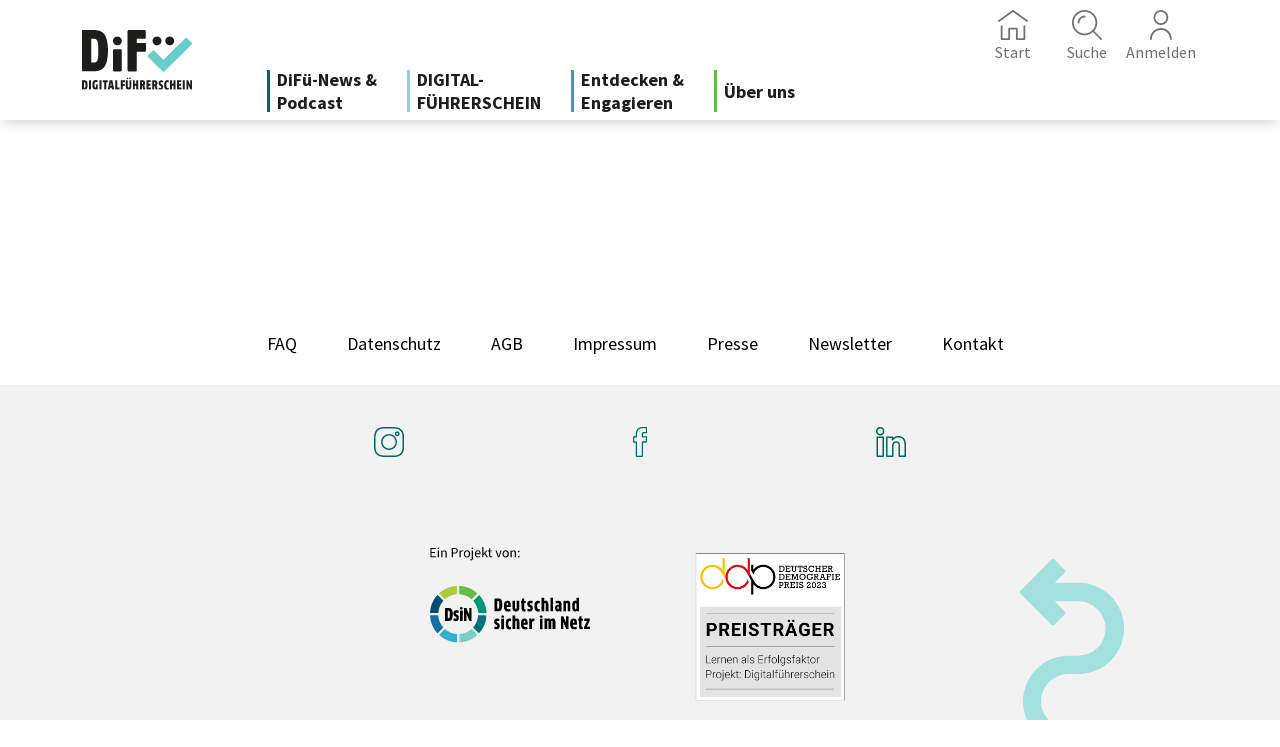

--- FILE ---
content_type: text/html; charset=UTF-8
request_url: https://difue.de/gm_exam/17_p_a_lv1_b_web_single_choice/
body_size: 11836
content:
<!DOCTYPE html>
<html lang="de">
<head>
	<meta charset="utf-8"/>
	<meta http-equiv="X-UA-Compatible" content="IE=edge">
	<meta name="viewport" content="width=device-width, initial-scale=1"/>

	<meta name="language" content="de">
	<meta name="author" content="Deutschland sicher im Netz">

	<!-- CSS -->

	<!-- Favicons -->

	<!-- OpenGraph -->

	<!-- SchemaORG -->

	<meta name='robots' content='noindex, follow' />
	<style>img:is([sizes="auto" i], [sizes^="auto," i]) { contain-intrinsic-size: 3000px 1500px }</style>
	<link rel="alternate" hreflang="de" href="https://difue.de/gm_exam/17_p_a_lv1_b_web_single_choice/" />
<link rel="alternate" hreflang="x-default" href="https://difue.de/gm_exam/17_p_a_lv1_b_web_single_choice/" />

	<!-- This site is optimized with the Yoast SEO Premium plugin v22.4 (Yoast SEO v24.7) - https://yoast.com/wordpress/plugins/seo/ -->
	<title>17_P_A_LV1_#B_Browser_Single_Choice_2024 &#8226; Digitalführerschein (DiFü)</title>
	<meta property="og:locale" content="de_DE" />
	<meta property="og:type" content="article" />
	<meta property="og:title" content="17_P_A_LV1_#B_Browser_Single_Choice_2024" />
	<meta property="og:url" content="https://difue.de/gm_exam/17_p_a_lv1_b_web_single_choice/" />
	<meta property="og:site_name" content="Digitalführerschein (DiFü)" />
	<meta property="article:publisher" content="https://www.facebook.com/people/DsiN-Digitalf%c3%bchrerschein-DiF%c3%bc/100079074183260/" />
	<meta property="article:modified_time" content="2024-05-08T11:56:45+00:00" />
	<meta property="og:image" content="https://difue.de/app/uploads/2022/02/DiFue-Logo_Logozusatz-RGB-positiv.png" />
	<meta property="og:image:width" content="14657" />
	<meta property="og:image:height" content="10977" />
	<meta property="og:image:type" content="image/png" />
	<meta name="twitter:card" content="summary_large_image" />
	<script type="application/ld+json" class="yoast-schema-graph">{"@context":"https://schema.org","@graph":[{"@type":"WebPage","@id":"https://difue.de/gm_exam/17_p_a_lv1_b_web_single_choice/","url":"https://difue.de/gm_exam/17_p_a_lv1_b_web_single_choice/","name":"17_P_A_LV1_#B_Browser_Single_Choice_2024 &#8226; Digitalführerschein (DiFü)","isPartOf":{"@id":"https://difue.de/#website"},"datePublished":"2021-12-14T12:04:12+00:00","dateModified":"2024-05-08T11:56:45+00:00","breadcrumb":{"@id":"https://difue.de/gm_exam/17_p_a_lv1_b_web_single_choice/#breadcrumb"},"inLanguage":"de-DE","potentialAction":[{"@type":"ReadAction","target":["https://difue.de/gm_exam/17_p_a_lv1_b_web_single_choice/"]}]},{"@type":"BreadcrumbList","@id":"https://difue.de/gm_exam/17_p_a_lv1_b_web_single_choice/#breadcrumb","itemListElement":[{"@type":"ListItem","position":1,"name":"Startseite","item":"https://difue.de/"},{"@type":"ListItem","position":2,"name":"17_P_A_LV1_#B_Browser_Single_Choice_2024"}]},{"@type":"WebSite","@id":"https://difue.de/#website","url":"https://difue.de/","name":"Digitalführerschein (DiFü)","description":"","publisher":{"@id":"https://difue.de/#organization"},"potentialAction":[{"@type":"SearchAction","target":{"@type":"EntryPoint","urlTemplate":"https://difue.de/?s={search_term_string}"},"query-input":{"@type":"PropertyValueSpecification","valueRequired":true,"valueName":"search_term_string"}}],"inLanguage":"de-DE"},{"@type":"Organization","@id":"https://difue.de/#organization","name":"Digitalführerschein (DiFü)","url":"https://difue.de/","logo":{"@type":"ImageObject","inLanguage":"de-DE","@id":"https://difue.de/#/schema/logo/image/","url":"https://difue.de/app/uploads/2021/09/difue-logo.svg","contentUrl":"https://difue.de/app/uploads/2021/09/difue-logo.svg","width":200,"height":149,"caption":"Digitalführerschein (DiFü)"},"image":{"@id":"https://difue.de/#/schema/logo/image/"},"sameAs":["https://www.facebook.com/people/DsiN-Digitalführerschein-DiFü/100079074183260/","https://www.instagram.com/dsin_digitalfuehrerschein/"]}]}</script>
	<!-- / Yoast SEO Premium plugin. -->


<script type="text/javascript">
/* <![CDATA[ */
window._wpemojiSettings = {"baseUrl":"https:\/\/s.w.org\/images\/core\/emoji\/16.0.1\/72x72\/","ext":".png","svgUrl":"https:\/\/s.w.org\/images\/core\/emoji\/16.0.1\/svg\/","svgExt":".svg","source":{"concatemoji":"https:\/\/difue.de\/wp\/wp-includes\/js\/wp-emoji-release.min.js?ver=6.8.3"}};
/*! This file is auto-generated */
!function(s,n){var o,i,e;function c(e){try{var t={supportTests:e,timestamp:(new Date).valueOf()};sessionStorage.setItem(o,JSON.stringify(t))}catch(e){}}function p(e,t,n){e.clearRect(0,0,e.canvas.width,e.canvas.height),e.fillText(t,0,0);var t=new Uint32Array(e.getImageData(0,0,e.canvas.width,e.canvas.height).data),a=(e.clearRect(0,0,e.canvas.width,e.canvas.height),e.fillText(n,0,0),new Uint32Array(e.getImageData(0,0,e.canvas.width,e.canvas.height).data));return t.every(function(e,t){return e===a[t]})}function u(e,t){e.clearRect(0,0,e.canvas.width,e.canvas.height),e.fillText(t,0,0);for(var n=e.getImageData(16,16,1,1),a=0;a<n.data.length;a++)if(0!==n.data[a])return!1;return!0}function f(e,t,n,a){switch(t){case"flag":return n(e,"\ud83c\udff3\ufe0f\u200d\u26a7\ufe0f","\ud83c\udff3\ufe0f\u200b\u26a7\ufe0f")?!1:!n(e,"\ud83c\udde8\ud83c\uddf6","\ud83c\udde8\u200b\ud83c\uddf6")&&!n(e,"\ud83c\udff4\udb40\udc67\udb40\udc62\udb40\udc65\udb40\udc6e\udb40\udc67\udb40\udc7f","\ud83c\udff4\u200b\udb40\udc67\u200b\udb40\udc62\u200b\udb40\udc65\u200b\udb40\udc6e\u200b\udb40\udc67\u200b\udb40\udc7f");case"emoji":return!a(e,"\ud83e\udedf")}return!1}function g(e,t,n,a){var r="undefined"!=typeof WorkerGlobalScope&&self instanceof WorkerGlobalScope?new OffscreenCanvas(300,150):s.createElement("canvas"),o=r.getContext("2d",{willReadFrequently:!0}),i=(o.textBaseline="top",o.font="600 32px Arial",{});return e.forEach(function(e){i[e]=t(o,e,n,a)}),i}function t(e){var t=s.createElement("script");t.src=e,t.defer=!0,s.head.appendChild(t)}"undefined"!=typeof Promise&&(o="wpEmojiSettingsSupports",i=["flag","emoji"],n.supports={everything:!0,everythingExceptFlag:!0},e=new Promise(function(e){s.addEventListener("DOMContentLoaded",e,{once:!0})}),new Promise(function(t){var n=function(){try{var e=JSON.parse(sessionStorage.getItem(o));if("object"==typeof e&&"number"==typeof e.timestamp&&(new Date).valueOf()<e.timestamp+604800&&"object"==typeof e.supportTests)return e.supportTests}catch(e){}return null}();if(!n){if("undefined"!=typeof Worker&&"undefined"!=typeof OffscreenCanvas&&"undefined"!=typeof URL&&URL.createObjectURL&&"undefined"!=typeof Blob)try{var e="postMessage("+g.toString()+"("+[JSON.stringify(i),f.toString(),p.toString(),u.toString()].join(",")+"));",a=new Blob([e],{type:"text/javascript"}),r=new Worker(URL.createObjectURL(a),{name:"wpTestEmojiSupports"});return void(r.onmessage=function(e){c(n=e.data),r.terminate(),t(n)})}catch(e){}c(n=g(i,f,p,u))}t(n)}).then(function(e){for(var t in e)n.supports[t]=e[t],n.supports.everything=n.supports.everything&&n.supports[t],"flag"!==t&&(n.supports.everythingExceptFlag=n.supports.everythingExceptFlag&&n.supports[t]);n.supports.everythingExceptFlag=n.supports.everythingExceptFlag&&!n.supports.flag,n.DOMReady=!1,n.readyCallback=function(){n.DOMReady=!0}}).then(function(){return e}).then(function(){var e;n.supports.everything||(n.readyCallback(),(e=n.source||{}).concatemoji?t(e.concatemoji):e.wpemoji&&e.twemoji&&(t(e.twemoji),t(e.wpemoji)))}))}((window,document),window._wpemojiSettings);
/* ]]> */
</script>
<link rel='stylesheet' id='sgr_main-css' href='https://difue.de/app/plugins/simple-google-recaptcha/sgr.css?ver=1742191360' type='text/css' media='all' />
<style id='wp-emoji-styles-inline-css' type='text/css'>

	img.wp-smiley, img.emoji {
		display: inline !important;
		border: none !important;
		box-shadow: none !important;
		height: 1em !important;
		width: 1em !important;
		margin: 0 0.07em !important;
		vertical-align: -0.1em !important;
		background: none !important;
		padding: 0 !important;
	}
</style>
<link rel='stylesheet' id='wp-block-library-css' href='https://difue.de/wp/wp-includes/css/dist/block-library/style.min.css?ver=6.8.3' type='text/css' media='all' />
<style id='classic-theme-styles-inline-css' type='text/css'>
/*! This file is auto-generated */
.wp-block-button__link{color:#fff;background-color:#32373c;border-radius:9999px;box-shadow:none;text-decoration:none;padding:calc(.667em + 2px) calc(1.333em + 2px);font-size:1.125em}.wp-block-file__button{background:#32373c;color:#fff;text-decoration:none}
</style>
<style id='filebird-block-filebird-gallery-style-inline-css' type='text/css'>
ul.filebird-block-filebird-gallery{margin:auto!important;padding:0!important;width:100%}ul.filebird-block-filebird-gallery.layout-grid{display:grid;grid-gap:20px;align-items:stretch;grid-template-columns:repeat(var(--columns),1fr);justify-items:stretch}ul.filebird-block-filebird-gallery.layout-grid li img{border:1px solid #ccc;box-shadow:2px 2px 6px 0 rgba(0,0,0,.3);height:100%;max-width:100%;-o-object-fit:cover;object-fit:cover;width:100%}ul.filebird-block-filebird-gallery.layout-masonry{-moz-column-count:var(--columns);-moz-column-gap:var(--space);column-gap:var(--space);-moz-column-width:var(--min-width);columns:var(--min-width) var(--columns);display:block;overflow:auto}ul.filebird-block-filebird-gallery.layout-masonry li{margin-bottom:var(--space)}ul.filebird-block-filebird-gallery li{list-style:none}ul.filebird-block-filebird-gallery li figure{height:100%;margin:0;padding:0;position:relative;width:100%}ul.filebird-block-filebird-gallery li figure figcaption{background:linear-gradient(0deg,rgba(0,0,0,.7),rgba(0,0,0,.3) 70%,transparent);bottom:0;box-sizing:border-box;color:#fff;font-size:.8em;margin:0;max-height:100%;overflow:auto;padding:3em .77em .7em;position:absolute;text-align:center;width:100%;z-index:2}ul.filebird-block-filebird-gallery li figure figcaption a{color:inherit}

</style>
<style id='global-styles-inline-css' type='text/css'>
:root{--wp--preset--aspect-ratio--square: 1;--wp--preset--aspect-ratio--4-3: 4/3;--wp--preset--aspect-ratio--3-4: 3/4;--wp--preset--aspect-ratio--3-2: 3/2;--wp--preset--aspect-ratio--2-3: 2/3;--wp--preset--aspect-ratio--16-9: 16/9;--wp--preset--aspect-ratio--9-16: 9/16;--wp--preset--color--black: #000000;--wp--preset--color--cyan-bluish-gray: #abb8c3;--wp--preset--color--white: #ffffff;--wp--preset--color--pale-pink: #f78da7;--wp--preset--color--vivid-red: #cf2e2e;--wp--preset--color--luminous-vivid-orange: #ff6900;--wp--preset--color--luminous-vivid-amber: #fcb900;--wp--preset--color--light-green-cyan: #7bdcb5;--wp--preset--color--vivid-green-cyan: #00d084;--wp--preset--color--pale-cyan-blue: #8ed1fc;--wp--preset--color--vivid-cyan-blue: #0693e3;--wp--preset--color--vivid-purple: #9b51e0;--wp--preset--gradient--vivid-cyan-blue-to-vivid-purple: linear-gradient(135deg,rgba(6,147,227,1) 0%,rgb(155,81,224) 100%);--wp--preset--gradient--light-green-cyan-to-vivid-green-cyan: linear-gradient(135deg,rgb(122,220,180) 0%,rgb(0,208,130) 100%);--wp--preset--gradient--luminous-vivid-amber-to-luminous-vivid-orange: linear-gradient(135deg,rgba(252,185,0,1) 0%,rgba(255,105,0,1) 100%);--wp--preset--gradient--luminous-vivid-orange-to-vivid-red: linear-gradient(135deg,rgba(255,105,0,1) 0%,rgb(207,46,46) 100%);--wp--preset--gradient--very-light-gray-to-cyan-bluish-gray: linear-gradient(135deg,rgb(238,238,238) 0%,rgb(169,184,195) 100%);--wp--preset--gradient--cool-to-warm-spectrum: linear-gradient(135deg,rgb(74,234,220) 0%,rgb(151,120,209) 20%,rgb(207,42,186) 40%,rgb(238,44,130) 60%,rgb(251,105,98) 80%,rgb(254,248,76) 100%);--wp--preset--gradient--blush-light-purple: linear-gradient(135deg,rgb(255,206,236) 0%,rgb(152,150,240) 100%);--wp--preset--gradient--blush-bordeaux: linear-gradient(135deg,rgb(254,205,165) 0%,rgb(254,45,45) 50%,rgb(107,0,62) 100%);--wp--preset--gradient--luminous-dusk: linear-gradient(135deg,rgb(255,203,112) 0%,rgb(199,81,192) 50%,rgb(65,88,208) 100%);--wp--preset--gradient--pale-ocean: linear-gradient(135deg,rgb(255,245,203) 0%,rgb(182,227,212) 50%,rgb(51,167,181) 100%);--wp--preset--gradient--electric-grass: linear-gradient(135deg,rgb(202,248,128) 0%,rgb(113,206,126) 100%);--wp--preset--gradient--midnight: linear-gradient(135deg,rgb(2,3,129) 0%,rgb(40,116,252) 100%);--wp--preset--font-size--small: 13px;--wp--preset--font-size--medium: 20px;--wp--preset--font-size--large: 36px;--wp--preset--font-size--x-large: 42px;--wp--preset--spacing--20: 0.44rem;--wp--preset--spacing--30: 0.67rem;--wp--preset--spacing--40: 1rem;--wp--preset--spacing--50: 1.5rem;--wp--preset--spacing--60: 2.25rem;--wp--preset--spacing--70: 3.38rem;--wp--preset--spacing--80: 5.06rem;--wp--preset--shadow--natural: 6px 6px 9px rgba(0, 0, 0, 0.2);--wp--preset--shadow--deep: 12px 12px 50px rgba(0, 0, 0, 0.4);--wp--preset--shadow--sharp: 6px 6px 0px rgba(0, 0, 0, 0.2);--wp--preset--shadow--outlined: 6px 6px 0px -3px rgba(255, 255, 255, 1), 6px 6px rgba(0, 0, 0, 1);--wp--preset--shadow--crisp: 6px 6px 0px rgba(0, 0, 0, 1);}:where(.is-layout-flex){gap: 0.5em;}:where(.is-layout-grid){gap: 0.5em;}body .is-layout-flex{display: flex;}.is-layout-flex{flex-wrap: wrap;align-items: center;}.is-layout-flex > :is(*, div){margin: 0;}body .is-layout-grid{display: grid;}.is-layout-grid > :is(*, div){margin: 0;}:where(.wp-block-columns.is-layout-flex){gap: 2em;}:where(.wp-block-columns.is-layout-grid){gap: 2em;}:where(.wp-block-post-template.is-layout-flex){gap: 1.25em;}:where(.wp-block-post-template.is-layout-grid){gap: 1.25em;}.has-black-color{color: var(--wp--preset--color--black) !important;}.has-cyan-bluish-gray-color{color: var(--wp--preset--color--cyan-bluish-gray) !important;}.has-white-color{color: var(--wp--preset--color--white) !important;}.has-pale-pink-color{color: var(--wp--preset--color--pale-pink) !important;}.has-vivid-red-color{color: var(--wp--preset--color--vivid-red) !important;}.has-luminous-vivid-orange-color{color: var(--wp--preset--color--luminous-vivid-orange) !important;}.has-luminous-vivid-amber-color{color: var(--wp--preset--color--luminous-vivid-amber) !important;}.has-light-green-cyan-color{color: var(--wp--preset--color--light-green-cyan) !important;}.has-vivid-green-cyan-color{color: var(--wp--preset--color--vivid-green-cyan) !important;}.has-pale-cyan-blue-color{color: var(--wp--preset--color--pale-cyan-blue) !important;}.has-vivid-cyan-blue-color{color: var(--wp--preset--color--vivid-cyan-blue) !important;}.has-vivid-purple-color{color: var(--wp--preset--color--vivid-purple) !important;}.has-black-background-color{background-color: var(--wp--preset--color--black) !important;}.has-cyan-bluish-gray-background-color{background-color: var(--wp--preset--color--cyan-bluish-gray) !important;}.has-white-background-color{background-color: var(--wp--preset--color--white) !important;}.has-pale-pink-background-color{background-color: var(--wp--preset--color--pale-pink) !important;}.has-vivid-red-background-color{background-color: var(--wp--preset--color--vivid-red) !important;}.has-luminous-vivid-orange-background-color{background-color: var(--wp--preset--color--luminous-vivid-orange) !important;}.has-luminous-vivid-amber-background-color{background-color: var(--wp--preset--color--luminous-vivid-amber) !important;}.has-light-green-cyan-background-color{background-color: var(--wp--preset--color--light-green-cyan) !important;}.has-vivid-green-cyan-background-color{background-color: var(--wp--preset--color--vivid-green-cyan) !important;}.has-pale-cyan-blue-background-color{background-color: var(--wp--preset--color--pale-cyan-blue) !important;}.has-vivid-cyan-blue-background-color{background-color: var(--wp--preset--color--vivid-cyan-blue) !important;}.has-vivid-purple-background-color{background-color: var(--wp--preset--color--vivid-purple) !important;}.has-black-border-color{border-color: var(--wp--preset--color--black) !important;}.has-cyan-bluish-gray-border-color{border-color: var(--wp--preset--color--cyan-bluish-gray) !important;}.has-white-border-color{border-color: var(--wp--preset--color--white) !important;}.has-pale-pink-border-color{border-color: var(--wp--preset--color--pale-pink) !important;}.has-vivid-red-border-color{border-color: var(--wp--preset--color--vivid-red) !important;}.has-luminous-vivid-orange-border-color{border-color: var(--wp--preset--color--luminous-vivid-orange) !important;}.has-luminous-vivid-amber-border-color{border-color: var(--wp--preset--color--luminous-vivid-amber) !important;}.has-light-green-cyan-border-color{border-color: var(--wp--preset--color--light-green-cyan) !important;}.has-vivid-green-cyan-border-color{border-color: var(--wp--preset--color--vivid-green-cyan) !important;}.has-pale-cyan-blue-border-color{border-color: var(--wp--preset--color--pale-cyan-blue) !important;}.has-vivid-cyan-blue-border-color{border-color: var(--wp--preset--color--vivid-cyan-blue) !important;}.has-vivid-purple-border-color{border-color: var(--wp--preset--color--vivid-purple) !important;}.has-vivid-cyan-blue-to-vivid-purple-gradient-background{background: var(--wp--preset--gradient--vivid-cyan-blue-to-vivid-purple) !important;}.has-light-green-cyan-to-vivid-green-cyan-gradient-background{background: var(--wp--preset--gradient--light-green-cyan-to-vivid-green-cyan) !important;}.has-luminous-vivid-amber-to-luminous-vivid-orange-gradient-background{background: var(--wp--preset--gradient--luminous-vivid-amber-to-luminous-vivid-orange) !important;}.has-luminous-vivid-orange-to-vivid-red-gradient-background{background: var(--wp--preset--gradient--luminous-vivid-orange-to-vivid-red) !important;}.has-very-light-gray-to-cyan-bluish-gray-gradient-background{background: var(--wp--preset--gradient--very-light-gray-to-cyan-bluish-gray) !important;}.has-cool-to-warm-spectrum-gradient-background{background: var(--wp--preset--gradient--cool-to-warm-spectrum) !important;}.has-blush-light-purple-gradient-background{background: var(--wp--preset--gradient--blush-light-purple) !important;}.has-blush-bordeaux-gradient-background{background: var(--wp--preset--gradient--blush-bordeaux) !important;}.has-luminous-dusk-gradient-background{background: var(--wp--preset--gradient--luminous-dusk) !important;}.has-pale-ocean-gradient-background{background: var(--wp--preset--gradient--pale-ocean) !important;}.has-electric-grass-gradient-background{background: var(--wp--preset--gradient--electric-grass) !important;}.has-midnight-gradient-background{background: var(--wp--preset--gradient--midnight) !important;}.has-small-font-size{font-size: var(--wp--preset--font-size--small) !important;}.has-medium-font-size{font-size: var(--wp--preset--font-size--medium) !important;}.has-large-font-size{font-size: var(--wp--preset--font-size--large) !important;}.has-x-large-font-size{font-size: var(--wp--preset--font-size--x-large) !important;}
:where(.wp-block-post-template.is-layout-flex){gap: 1.25em;}:where(.wp-block-post-template.is-layout-grid){gap: 1.25em;}
:where(.wp-block-columns.is-layout-flex){gap: 2em;}:where(.wp-block-columns.is-layout-grid){gap: 2em;}
:root :where(.wp-block-pullquote){font-size: 1.5em;line-height: 1.6;}
</style>
<link rel='stylesheet' id='theme-my-login-css' href='https://difue.de/app/plugins/theme-my-login/assets/styles/theme-my-login.min.css?ver=7.1.14' type='text/css' media='all' />
<link rel='stylesheet' id='h5p-plugin-styles-css' href='https://difue.de/app/plugins/h5p/h5p-php-library/styles/h5p.css?ver=1.15.8' type='text/css' media='all' />
<link rel='stylesheet' id='difue-app-css' href='https://difue.de/app/themes/DiFue/build/app.css?ver=1763130992' type='text/css' media='' />
<link rel='stylesheet' id='borlabs-cookie-custom-css' href='https://difue.de/app/cache/borlabs-cookie/1/borlabs-cookie-1-de.css?ver=3.2.11-43' type='text/css' media='all' />
<link rel='stylesheet' id='wp-featherlight-css' href='https://difue.de/app/plugins/wp-featherlight/css/wp-featherlight.min.css?ver=1.3.4' type='text/css' media='all' />
<script type="text/javascript" id="sgr_main-js-extra">
/* <![CDATA[ */
var sgr_main = {"sgr_site_key":"6Lcwdd4lAAAAADbN3KslvDfmsSW4IjyfCkXaZ2oG"};
/* ]]> */
</script>
<script type="text/javascript" src="https://difue.de/app/plugins/simple-google-recaptcha/sgr.js?ver=1742191360" id="sgr_main-js"></script>
<script type="text/javascript" id="wpml-cookie-js-extra">
/* <![CDATA[ */
var wpml_cookies = {"wp-wpml_current_language":{"value":"de","expires":1,"path":"\/"}};
var wpml_cookies = {"wp-wpml_current_language":{"value":"de","expires":1,"path":"\/"}};
/* ]]> */
</script>
<script type="text/javascript" src="https://difue.de/app/plugins/sitepress-multilingual-cms/res/js/cookies/language-cookie.js?ver=476000" id="wpml-cookie-js" defer="defer" data-wp-strategy="defer"></script>
<script type="text/javascript" src="https://difue.de/wp/wp-includes/js/jquery/jquery.min.js?ver=3.7.1" id="jquery-core-js"></script>
<script type="text/javascript" src="https://difue.de/wp/wp-includes/js/jquery/jquery-migrate.min.js?ver=3.4.1" id="jquery-migrate-js"></script>
<script type="text/javascript" src="https://difue.de/app/themes/DiFue/build/runtime.js?ver=1742191334" id="difue-runtime-js"></script>
<script data-no-optimize="1" data-no-minify="1" data-cfasync="false" type="text/javascript" src="https://difue.de/app/cache/borlabs-cookie/1/borlabs-cookie-config-de.json.js?ver=3.2.11-28" id="borlabs-cookie-config-js"></script>
<link rel="https://api.w.org/" href="https://difue.de/wp-json/" /><link rel="alternate" title="JSON" type="application/json" href="https://difue.de/wp-json/wp/v2/gm_exam/6458" /><link rel="EditURI" type="application/rsd+xml" title="RSD" href="https://difue.de/wp/xmlrpc.php?rsd" />
<meta name="generator" content="WordPress 6.8.3" />
<link rel='shortlink' href='https://difue.de/?p=6458' />
<link rel="alternate" title="oEmbed (JSON)" type="application/json+oembed" href="https://difue.de/wp-json/oembed/1.0/embed?url=https%3A%2F%2Fdifue.de%2Fgm_exam%2F17_p_a_lv1_b_web_single_choice%2F" />
<link rel="alternate" title="oEmbed (XML)" type="text/xml+oembed" href="https://difue.de/wp-json/oembed/1.0/embed?url=https%3A%2F%2Fdifue.de%2Fgm_exam%2F17_p_a_lv1_b_web_single_choice%2F&#038;format=xml" />
<meta name="generator" content="WPML ver:4.7.6 stt:1,3;" />
<style type="text/css">.broken_link, a.broken_link {
	text-decoration: line-through;
}</style><link rel="icon" href="https://difue.de/app/uploads/2021/09/favicon.svg" sizes="32x32" />
<link rel="icon" href="https://difue.de/app/uploads/2021/09/favicon.svg" sizes="192x192" />
<link rel="apple-touch-icon" href="https://difue.de/app/uploads/2021/09/favicon.svg" />
<meta name="msapplication-TileImage" content="https://difue.de/app/uploads/2021/09/favicon.svg" />
</head>
<body class="wp-singular gm_exam-template-default single single-gm_exam postid-6458 wp-custom-logo wp-theme-DiFue wp-featherlight-captions">
<header class="header-wrapper d-none d-xl-block" id="header-wrapper">
	<div class="container" id="header">
		<div class="navbar d-flex collapse position-relative " id="navbar">
			<a class="navbar-brand" href="https://difue.de" id="main-logo">
				<h1><img src="https://difue.de/app/themes/DiFue/img/difue-logo-white.svg"
					 alt="DiFü"></h1>
				<img class="sub-logo" src="https://difue.de/app/themes/DiFue/img/digitalfuehrerschein.svg"
					 alt="Digitalführerschein">
			</a>
			<div class="flex-grow-1 d-flex flex-column-reverse pointer-events-none preserve-3d position-relative">
				<div class="pointer-events-none preserve-3d">
					<nav>
						<div id="main-nav" class="navbar-collapse"><ul id="menu-hauptmenue" class="nav navbar-nav" itemscope itemtype="http://www.schema.org/SiteNavigationElement"><li  id="menu-item-44722" class="first_navipoint menu-item menu-item-type-custom menu-item-object-custom menu-item-has-children dropdown menu-item-44722 nav-item"><a href="/news" data-hover="dropdown" aria-expanded="false" class="dropdown-toggle nav-link" id="menu-item-dropdown-main-nav-44722"><span itemprop="name">DiFü-News &#038;<br>Podcast</span></a>
<ul class="dropdown-menu" aria-labelledby="menu-item-dropdown-main-nav-44722"><div class='dropdown-menu-wrapper'>
	<li  id="menu-item-43185" class="hide menu-item menu-item-type-custom menu-item-object-custom menu-item-43185 nav-item"><a itemprop="url" href="#" class="dropdown-item"><span itemprop="name">Informieren Sie sich über Themen aus dem digitalen Alltag</span></a></li>
	<li  id="menu-item-43192" class="menu-item menu-item-type-taxonomy menu-item-object-category menu-item-43192 nav-item"><a itemprop="url" href="https://difue.de/news/geraete/" class="dropdown-item"><span itemprop="name">Geräte &amp; Tools</span></a></li>
	<li  id="menu-item-43201" class="menu-item menu-item-type-taxonomy menu-item-object-category menu-item-43201 nav-item"><a itemprop="url" href="https://difue.de/news/internet/" class="dropdown-item"><span itemprop="name">Internet</span></a></li>
	<li  id="menu-item-43193" class="menu-item menu-item-type-taxonomy menu-item-object-category menu-item-43193 nav-item"><a itemprop="url" href="https://difue.de/news/kommunikation/" class="dropdown-item"><span itemprop="name">Kommunikation</span></a></li>
	<li  id="menu-item-43191" class="menu-item menu-item-type-taxonomy menu-item-object-category menu-item-43191 nav-item"><a itemprop="url" href="https://difue.de/news/datenwelt/" class="dropdown-item"><span itemprop="name">Datenwelt</span></a></li>
	<li  id="menu-item-43190" class="menu-item menu-item-type-taxonomy menu-item-object-category menu-item-43190 nav-item"><a itemprop="url" href="https://difue.de/news/gefahrenschutz/" class="dropdown-item"><span itemprop="name">Gefahrenschutz</span></a></li>
	<li  id="menu-item-43189" class="menu-item menu-item-type-taxonomy menu-item-object-category menu-item-43189 nav-item"><a itemprop="url" href="https://difue.de/news/technologiealltag/" class="dropdown-item"><span itemprop="name">Technologiealltag</span></a></li>
</ul>
</li>
<li  id="menu-item-43183" class="second_navipoint menu-item menu-item-type-post_type menu-item-object-page menu-item-has-children dropdown menu-item-43183 nav-item"><a href="https://difue.de/digitalfuehrerschein/" data-hover="dropdown" aria-expanded="false" class="dropdown-toggle nav-link" id="menu-item-dropdown-main-nav-43183"><span itemprop="name">DIGITAL-<br>FÜHRERSCHEIN</span></a>
<ul class="dropdown-menu" aria-labelledby="menu-item-dropdown-main-nav-43183"><div class='dropdown-menu-wrapper'>
	<li  id="menu-item-43187" class="hide menu-item menu-item-type-custom menu-item-object-custom menu-item-43187 nav-item"><a itemprop="url" href="#" class="dropdown-item"><span itemprop="name">Bilden Sie sich weiter oder zertifizieren Sie ihr Wissen</span></a></li>
	<li  id="menu-item-43202" class="information menu-item menu-item-type-post_type menu-item-object-page menu-item-43202 nav-item"><a title="Erhalte alle wichtigen Infos zum DsiN-Digitalführerschein." itemprop="url" href="https://difue.de/digitalfuehrerschein/" class="dropdown-item"><span itemprop="name">Information</span></a></li>
	<li  id="menu-item-43184" class="centeral menu-item menu-item-type-post_type menu-item-object-page menu-item-43184 nav-item"><a title="Eigne dir Wissen an und meistere die DiFü-Teilprüfungen." itemprop="url" href="https://difue.de/lernzentrale/" class="dropdown-item"><span itemprop="name">Lernzentrale</span></a></li>
	<li  id="menu-item-43203" class="certificate menu-item menu-item-type-post_type menu-item-object-page menu-item-43203 nav-item"><a title="Erfahre mehr über die Vorteile des DiFü-Zertifikats." itemprop="url" href="https://difue.de/pruefungslandingpage/" class="dropdown-item"><span itemprop="name">Zertifikat</span></a></li>
	<li  id="menu-item-43204" class="exam-nav-item menu-item menu-item-type-custom menu-item-object-custom menu-item-43204 nav-item"><a title="Starte direkt mit der DiFü-Gesamtprüfung!" itemprop="url" href="/digitalfuehrerschein/lernzentrale/#run:startExam" class="dropdown-item"><span itemprop="name">Jetzt Prüfung starten</span></a></li>
</ul>
</li>
<li  id="menu-item-43181" class="third_navipoint menu-item menu-item-type-post_type menu-item-object-page menu-item-has-children dropdown menu-item-43181 nav-item"><a href="https://difue.de/entdecken-engagieren/" data-hover="dropdown" aria-expanded="false" class="dropdown-toggle nav-link" id="menu-item-dropdown-main-nav-43181"><span itemprop="name">Entdecken &#038; <br> Engagieren</span></a>
<ul class="dropdown-menu" aria-labelledby="menu-item-dropdown-main-nav-43181"><div class='dropdown-menu-wrapper'>
	<li  id="menu-item-43188" class="hide menu-item menu-item-type-custom menu-item-object-custom menu-item-43188 nav-item"><a itemprop="url" href="#" class="dropdown-item"><span itemprop="name">Finden Sie weitere spannende Möglichkeiten</span></a></li>
	<li  id="menu-item-43206" class="menu-item menu-item-type-post_type menu-item-object-page menu-item-43206 nav-item"><a itemprop="url" href="https://difue.de/unsere-projektpartner/" class="dropdown-item"><span itemprop="name">Partner</span></a></li>
	<li  id="menu-item-43210" class="menu-item menu-item-type-post_type menu-item-object-page menu-item-43210 nav-item"><a itemprop="url" href="https://difue.de/lehrkraefte/" class="dropdown-item"><span itemprop="name">Für Lehrkräfte</span></a></li>
	<li  id="menu-item-47714" class="menu-item menu-item-type-post_type menu-item-object-page menu-item-47714 nav-item"><a itemprop="url" href="https://difue.de/bestpractice/" class="dropdown-item"><span itemprop="name">Best Practice</span></a></li>
</ul>
</li>
<li  id="menu-item-43207" class="fourth_navipoint menu-item menu-item-type-post_type menu-item-object-page menu-item-has-children dropdown menu-item-43207 nav-item"><a href="https://difue.de/ueber-das-projekt/" data-hover="dropdown" aria-expanded="false" class="dropdown-toggle nav-link" id="menu-item-dropdown-main-nav-43207"><span itemprop="name">Über uns</span></a>
<ul class="dropdown-menu" aria-labelledby="menu-item-dropdown-main-nav-43207"><div class='dropdown-menu-wrapper'>
	<li  id="menu-item-43209" class="menu-item menu-item-type-post_type menu-item-object-page menu-item-43209 nav-item"><a itemprop="url" href="https://difue.de/presse/" class="dropdown-item"><span itemprop="name">Presse</span></a></li>
	<li  id="menu-item-43208" class="menu-item menu-item-type-post_type menu-item-object-page menu-item-43208 nav-item"><a itemprop="url" href="https://difue.de/fachbeirat/" class="dropdown-item"><span itemprop="name">Fachbeirat</span></a></li>
	<li  id="menu-item-43186" class="menu-item menu-item-type-post_type menu-item-object-page menu-item-43186 nav-item"><a itemprop="url" href="https://difue.de/entdecken-engagieren/projekte/" class="dropdown-item"><span itemprop="name">Verein</span></a></li>
</ul>
</li>
</ul></div>					</nav>
				</div>
				<div class="secondary-nav d-flex flex-row justify-content-end position-absolute">
					<a class="nav-link pointer-events-all" href="https://difue.de">
						<img src="https://difue.de/app/themes/DiFue/img/home.svg"
							 alt="Start">
						<span>Start</span>
					</a>

					<button type="button" class="nav-link pointer-events-all" id="search-button">
						<img src="https://difue.de/app/themes/DiFue/img/lupe.svg"
							 alt="Suche">
						<span>Suche</span>
					</button>

					<button type="button" class="nav-link pointer-events-all" id="login-button">
						<img src="https://difue.de/app/themes/DiFue/img/login.svg"
							 alt="Mein DiFü">
												<span>Anmelden</span>
											</button>

					<!-- Login/Register Popup -->
					<div id="login-popup-wrapper" class="hide pointer-events-all">
						<!-- TODO hardcoded ID -->
													<ul class="nav nav-tabs" id="login-tab-nav" role="tablist">
								<li class="nav-item" role="presentation">
									<a class="nav-link active" id="login-tab" data-toggle="tab" href="#login-panel"
									   role="tab" aria-controls="login" aria-selected="true">Anmelden</a>
								</li>
								<li class="nav-item" role="presentation">
									<a class="nav-link" id="register-tab" data-toggle="tab" href="#register-panel"
									   role="tab" aria-controls="profile" aria-selected="false">Registrieren</a>
								</li>
							</ul>
							<div class="tab-content">
								<div class="tab-pane active" id="login-panel" role="tabpanel"
									 aria-labelledby="login-tab">

									<form id="login" class="d-flex flex-column h-100 me-auto needs-validation" novalidate>

										<div class="form-group mb-3 border-0">
											<label for="email_login_header"
												   class="visually-hidden">E-Mail-Adresse</label>
											<input type="text" placeholder="E-Mail-Adresse"
												   class="form-control difu-input px-2" id="email_login_header" name="email"
												   autocomplete="email" required>
											<div class="invalid-feedback position-relative text-start px-2">
												Bitte trage eine gültige E-Mail-Adresse ein.											</div>
										</div>

										<div class="form-group mb-3 border-0">
											<label for="password_login_header"
												   class="visually-hidden">Passwort</label>
											<input type="password" placeholder="Passwort"
												   class="form-control difu-input px-2" id="password_login_header"
												   name="password" autocomplete="current-password" required>
											<div class="invalid-feedback position-relative text-start px-2">
												Bitte trage dein Passwort ein.											</div>
											<a class="forgot-password" href="https://difue.de/lostpassword/?redirect_to=https%3A%2F%2Fdifue.de%2Fgm_exam%2F17_p_a_lv1_b_web_single_choice%2F">Passwort vergessen?</a>
										</div>
										<div class="gerneral-error invalid-feedback text-align-left"></div>
										<button type="submit" data-gm-event="login"
												class="btn difu-btn icon-with-text animated d-flex align-items-center justify-content-start mt-auto">
											<div class="lg">Anmelden</div>
											<i class="d-block icon icon_pfeil_rechts sm" alt=""></i>
										</button>
									</form>


								</div>
								<div class="tab-pane" id="register-panel" role="tabpanel"
									 aria-labelledby="register-tab">

									<form id="register-form" class="register-form row g-3 needs-validation mt-3" data-gm-reload="true" novalidate>
	<p class="text-align-left mt-2 mb-0 hider-after-success">Mit einer registrierten E-Mail-Adresse kannst du deinen Fortschritt speichern.</p>

	<div class="form-group mb-1 hider-after-success">
        <label for="email_page_register-form" class="visually-hidden">E-Mail-Adresse</label>
        <input type="text" placeholder="E-Mail-Adresse" class="form-control difu-input px-2" id="email_page_register-form" name="email" autocomplete="email" required>
        <div class="invalid-feedback position-relative text-start px-2">
			Bitte trage eine gültige E-Mail-Adresse ein.        </div>
    </div>

    <div class="form-group mb-1 hider-after-success">
        <label for="password_page_register-form" class="visually-hidden">Passwort</label>
        <input type="password" placeholder="Passwort" class="form-control difu-input px-2" id="password_page_register-form" name="password" autocomplete="new-password" required>
        <div class="invalid-feedback position-relative text-start px-2">
			Bitte trage ein Passwort ein.        </div>
    </div>

    <p class="text-align-left mt-4 mb-0 hider-after-success">Für die Ausstellung von Zertifikaten benötigen wir zusätzlich deinen Namen und dein Geburtsdatum.</p>

    <div class="form-group mb-1 hider-after-success">
        <label for="name_page_register-form" class="visually-hidden">Name</label>
        <input type="text" placeholder="Vollständiger Name" class="form-control difu-input px-2" id="name_page_register-form" name="name" autocomplete="name" required>
		<div class="invalid-feedback position-relative text-start px-2">
			Bitte trage einen Namen ein.		</div>
    </div>

    <div class="form-group mb-1 hider-after-success">
        <label for="birthdate_page_register-form" class="visually-hidden">Geburtsdatum</label>
        <input type="text" placeholder="Geburtsdatum (DD.MM.JJJJ)" class="form-control difu-input px-2" id="birthdate_page_register-form" name="birthdate" autocomplete="bday">
    </div>

    <div class="form-group mb-1 hider-after-success">
        <div class="form-check position-relative text-start">
            <input class="form-check-input difu-input" type="checkbox" id="agb_page_register-form" name="agb" required>
            <label class="form-check-label px-2" for="agb_page_register-form">
				Ich stimme den <a href="/agb/" target="_blank">AGB</a> des DsiN-Digitalführerscheins zu und habe die <a href="/datenschutz/" target="_blank">Datenschutzrichtlinien</a> gelesen.            </label>
            <div class="invalid-feedback px-2 text-sm">
				Bitte bestätige unsere AGB um fortzufahren.            </div>
        </div>
    </div>
    <div class="gerneral-error invalid-feedback text-align-left hider-after-success"></div>
    <div class="form-group hider-after-success">
        <button type="submit" data-gm-event="registration" class="btn difu-btn icon-with-text animated d-flex align-items-center justify-content-center">
			Registrieren            <i class="d-block icon icon_pfeil_rechts md text-digitalfuehrerschein"></i>
        </button>
    </div>

    <div class="register-message font-weight-bold d-none"></div>
</form>
								</div>
							</div>
											</div>

					<div class="language-switcher">
	
	
</div>
				</div>
			</div>
			<div class="dsin-logo-wrapper">
				<a class="dsin-logo" href="https://www.sicher-im-netz.de" target="_blank">
					<p>Ein Projekt von</p>
					<img src="https://difue.de/app/themes/DiFue/img/DsiN-logo.svg"
						 alt="Logo Deutschland sicher im Netz"/>
				</a>
			</div>
					</div>

		<!-- Search	-->
		<div id="search-area" class="hide">
			<form role="search" method="get" action="https://difue.de/">
				<label for="search" class="visually-hidden">Suche</label>
				<input type="text"
					   name="s" placeholder="Wonach suchst du?"
					   value="">
				<input type="image" src="https://difue.de/app/themes/DiFue/img/lupe_blau.svg" alt="Suche"
					   name="submit"/>
			</form>
		</div>
	</div>
</header>
<header id="mobile-header-wrapper">
				<button class="page-navigation-back d-xl-none" type="button" onclick="history.back();">zurück</button>
		<div class="header-mobile sticky d-flex d-xl-none" id="mobile-header">
		<a class="navbar-brand" href="https://difue.de">
			<img src="https://difue.de/app/themes/DiFue/img/difue-logo.svg" alt="DiFü-Logo">
		</a>
		<button id="mobile-nav-button" class="hamburger-mobil" aria-expanded="false" aria-label="Toggle navigation">
			<span class="pipe1"></span>
			<span class="pipe2"></span>
			<span class="pipe3"></span>
		</button>
	</div>
	<div id="mobile-nav-panel" class="hide">
		<!-- secondary navigation -->
		<div class="secondary-nav">
			<a class="nav-link" href="https://difue.de">
				<img src="https://difue.de/app/themes/DiFue/img/home_white.svg"
					 alt="Start">
				<span>Start</span>
			</a>
			<button type="button" class="nav-link" href="#" id="mobile-search-button">
				<img src="https://difue.de/app/themes/DiFue/img/lupe_white.svg"
					 alt="Suche">
				<span>Suche</span>
			</button>
			<button type="button" class="nav-link" href="#" id="mobile-login-button">
				<img src="https://difue.de/app/themes/DiFue/img/login_white.svg"
					 alt="Mein DiFü">
								<span>Anmelden</span>
							</button>
		</div>
		<!-- main navigation -->
		<div class="sticky-nav" id="mobile-navigation">
			<div id="main-nav-mobile" class="main-nav-mobile"><ul id="menu-hauptmenue-1" class="nav navbar-nav" itemscope itemtype="http://www.schema.org/SiteNavigationElement"><li  class="first_navipoint menu-item menu-item-type-custom menu-item-object-custom menu-item-has-children dropdown menu-item-44722 nav-item"><a href="/news" data-hover="dropdown" aria-expanded="false" class="dropdown-toggle nav-link" id="menu-item-dropdown-main-nav-mobile-44722"><span itemprop="name">DiFü-News &#038;<br>Podcast</span></a>
<ul class="dropdown-menu" aria-labelledby="menu-item-dropdown-main-nav-mobile-44722"><div class='dropdown-menu-wrapper'>
	<li  class="hide menu-item menu-item-type-custom menu-item-object-custom menu-item-43185 nav-item"><a itemprop="url" href="#" class="dropdown-item"><span itemprop="name">Informieren Sie sich über Themen aus dem digitalen Alltag</span></a></li>
	<li  class="menu-item menu-item-type-taxonomy menu-item-object-category menu-item-43192 nav-item"><a itemprop="url" href="https://difue.de/news/geraete/" class="dropdown-item"><span itemprop="name">Geräte &amp; Tools</span></a></li>
	<li  class="menu-item menu-item-type-taxonomy menu-item-object-category menu-item-43201 nav-item"><a itemprop="url" href="https://difue.de/news/internet/" class="dropdown-item"><span itemprop="name">Internet</span></a></li>
	<li  class="menu-item menu-item-type-taxonomy menu-item-object-category menu-item-43193 nav-item"><a itemprop="url" href="https://difue.de/news/kommunikation/" class="dropdown-item"><span itemprop="name">Kommunikation</span></a></li>
	<li  class="menu-item menu-item-type-taxonomy menu-item-object-category menu-item-43191 nav-item"><a itemprop="url" href="https://difue.de/news/datenwelt/" class="dropdown-item"><span itemprop="name">Datenwelt</span></a></li>
	<li  class="menu-item menu-item-type-taxonomy menu-item-object-category menu-item-43190 nav-item"><a itemprop="url" href="https://difue.de/news/gefahrenschutz/" class="dropdown-item"><span itemprop="name">Gefahrenschutz</span></a></li>
	<li  class="menu-item menu-item-type-taxonomy menu-item-object-category menu-item-43189 nav-item"><a itemprop="url" href="https://difue.de/news/technologiealltag/" class="dropdown-item"><span itemprop="name">Technologiealltag</span></a></li>
</ul>
</li>
<li  class="second_navipoint menu-item menu-item-type-post_type menu-item-object-page menu-item-has-children dropdown menu-item-43183 nav-item"><a href="https://difue.de/digitalfuehrerschein/" data-hover="dropdown" aria-expanded="false" class="dropdown-toggle nav-link" id="menu-item-dropdown-main-nav-mobile-43183"><span itemprop="name">DIGITAL-<br>FÜHRERSCHEIN</span></a>
<ul class="dropdown-menu" aria-labelledby="menu-item-dropdown-main-nav-mobile-43183"><div class='dropdown-menu-wrapper'>
	<li  class="hide menu-item menu-item-type-custom menu-item-object-custom menu-item-43187 nav-item"><a itemprop="url" href="#" class="dropdown-item"><span itemprop="name">Bilden Sie sich weiter oder zertifizieren Sie ihr Wissen</span></a></li>
	<li  class="information menu-item menu-item-type-post_type menu-item-object-page menu-item-43202 nav-item"><a title="Erhalte alle wichtigen Infos zum DsiN-Digitalführerschein." itemprop="url" href="https://difue.de/digitalfuehrerschein/" class="dropdown-item"><span itemprop="name">Information</span></a></li>
	<li  class="centeral menu-item menu-item-type-post_type menu-item-object-page menu-item-43184 nav-item"><a title="Eigne dir Wissen an und meistere die DiFü-Teilprüfungen." itemprop="url" href="https://difue.de/lernzentrale/" class="dropdown-item"><span itemprop="name">Lernzentrale</span></a></li>
	<li  class="certificate menu-item menu-item-type-post_type menu-item-object-page menu-item-43203 nav-item"><a title="Erfahre mehr über die Vorteile des DiFü-Zertifikats." itemprop="url" href="https://difue.de/pruefungslandingpage/" class="dropdown-item"><span itemprop="name">Zertifikat</span></a></li>
	<li  class="exam-nav-item menu-item menu-item-type-custom menu-item-object-custom menu-item-43204 nav-item"><a title="Starte direkt mit der DiFü-Gesamtprüfung!" itemprop="url" href="/digitalfuehrerschein/lernzentrale/#run:startExam" class="dropdown-item"><span itemprop="name">Jetzt Prüfung starten</span></a></li>
</ul>
</li>
<li  class="third_navipoint menu-item menu-item-type-post_type menu-item-object-page menu-item-has-children dropdown menu-item-43181 nav-item"><a href="https://difue.de/entdecken-engagieren/" data-hover="dropdown" aria-expanded="false" class="dropdown-toggle nav-link" id="menu-item-dropdown-main-nav-mobile-43181"><span itemprop="name">Entdecken &#038; <br> Engagieren</span></a>
<ul class="dropdown-menu" aria-labelledby="menu-item-dropdown-main-nav-mobile-43181"><div class='dropdown-menu-wrapper'>
	<li  class="hide menu-item menu-item-type-custom menu-item-object-custom menu-item-43188 nav-item"><a itemprop="url" href="#" class="dropdown-item"><span itemprop="name">Finden Sie weitere spannende Möglichkeiten</span></a></li>
	<li  class="menu-item menu-item-type-post_type menu-item-object-page menu-item-43206 nav-item"><a itemprop="url" href="https://difue.de/unsere-projektpartner/" class="dropdown-item"><span itemprop="name">Partner</span></a></li>
	<li  class="menu-item menu-item-type-post_type menu-item-object-page menu-item-43210 nav-item"><a itemprop="url" href="https://difue.de/lehrkraefte/" class="dropdown-item"><span itemprop="name">Für Lehrkräfte</span></a></li>
	<li  class="menu-item menu-item-type-post_type menu-item-object-page menu-item-47714 nav-item"><a itemprop="url" href="https://difue.de/bestpractice/" class="dropdown-item"><span itemprop="name">Best Practice</span></a></li>
</ul>
</li>
<li  class="fourth_navipoint menu-item menu-item-type-post_type menu-item-object-page menu-item-has-children dropdown menu-item-43207 nav-item"><a href="https://difue.de/ueber-das-projekt/" data-hover="dropdown" aria-expanded="false" class="dropdown-toggle nav-link" id="menu-item-dropdown-main-nav-mobile-43207"><span itemprop="name">Über uns</span></a>
<ul class="dropdown-menu" aria-labelledby="menu-item-dropdown-main-nav-mobile-43207"><div class='dropdown-menu-wrapper'>
	<li  class="menu-item menu-item-type-post_type menu-item-object-page menu-item-43209 nav-item"><a itemprop="url" href="https://difue.de/presse/" class="dropdown-item"><span itemprop="name">Presse</span></a></li>
	<li  class="menu-item menu-item-type-post_type menu-item-object-page menu-item-43208 nav-item"><a itemprop="url" href="https://difue.de/fachbeirat/" class="dropdown-item"><span itemprop="name">Fachbeirat</span></a></li>
	<li  class="menu-item menu-item-type-post_type menu-item-object-page menu-item-43186 nav-item"><a itemprop="url" href="https://difue.de/entdecken-engagieren/projekte/" class="dropdown-item"><span itemprop="name">Verein</span></a></li>
</ul>
</li>
</ul></div>		</div>

		<div class="language-switcher">
	
	
</div>
	</div>
	<!-- Search	-->
	<div id="mobile-search-area" class="hide">
		<form role="search" method="get" action="https://difue.de/">
			<label for="search" class="visually-hidden">Suche</label>
			<input type="text"
				   name="s" placeholder="Wonach suchst du?"
				   value="">
			<input type="image" src="https://difue.de/app/themes/DiFue/img/lupe_blau.svg" alt="Suche"
				   name="submit"/>
		</form>
	</div>
	<!-- Login/Register Popup -->
	<div id="mobile-login-popup-wrapper" class="hide">
					<ul class="nav nav-tabs" id="mobile-login-tab-nav" role="tablist">
				<li class="nav-item" role="presentation">
					<a class="nav-link active" id="mobile-login-tab" data-toggle="tab" href="#mobile-login-panel"
					   role="tab" aria-controls="login" aria-selected="true">Anmelden</a>
				</li>
				<li class="nav-item" role="presentation">
					<a class="nav-link" id="mobile-register-tab" data-toggle="tab" href="#mobile-register-panel"
					   role="tab" aria-controls="profile" aria-selected="false">Registrieren</a>
				</li>
			</ul>
			<div class="tab-content">
				<div class="tab-pane active" id="mobile-login-panel" role="tabpanel"
					 aria-labelledby="mobile-login-tab">

					<form id="mobile-login" class="d-flex flex-column h-100 me-auto needs-validation" novalidate>

						<div class="form-group mb-3 border-0">
							<label for="mobile_email_login_header"
								   class="visually-hidden">E-Mail-Adresse</label>
							<input type="text" placeholder="E-Mail-Adresse"
								   class="form-control difu-input px-2" id="mobile_email_login_header" name="email"
								   autocomplete="email" required>
							<div class="invalid-feedback position-relative text-start px-2">
								Bitte trage eine gültige E-Mail-Adresse ein.							</div>
						</div>

						<div class="form-group mb-3 border-0">
							<label for="mobile_password_login_header"
								   class="visually-hidden">Passwort</label>
							<input type="password" placeholder="Passwort"
								   class="form-control difu-input px-2" id="mobile_password_login_header"
								   name="password" autocomplete="current-password" required>
							<div class="invalid-feedback position-relative text-start px-2">
								Bitte trage dein Passwort ein.							</div>
							<a class="forgot-password" href="https://difue.de/lostpassword/?redirect_to=https%3A%2F%2Fdifue.de%2Fgm_exam%2F17_p_a_lv1_b_web_single_choice%2F">Passwort vergessen?</a>
						</div>
						<div class="gerneral-error invalid-feedback text-align-left"></div>
						<button type="submit" data-gm-event="login"
								class="btn difu-btn icon-with-text animated d-flex align-items-center justify-content-start mt-auto">
							<div class="lg">Anmelden</div>
							<i class="d-block icon icon_pfeil_rechts sm"></i>
						</button>
					</form>


				</div>
				<div class="tab-pane" id="mobile-register-panel" role="tabpanel"
					 aria-labelledby="mobile-register-tab">

					<form id="register-form4" class="register-form row g-3 needs-validation mt-3" data-gm-reload="true" novalidate>
	<p class="text-align-left mt-2 mb-0 hider-after-success">Mit einer registrierten E-Mail-Adresse kannst du deinen Fortschritt speichern.</p>

	<div class="form-group mb-1 hider-after-success">
        <label for="email_page_register-form4" class="visually-hidden">E-Mail-Adresse</label>
        <input type="text" placeholder="E-Mail-Adresse" class="form-control difu-input px-2" id="email_page_register-form4" name="email" autocomplete="email" required>
        <div class="invalid-feedback position-relative text-start px-2">
			Bitte trage eine gültige E-Mail-Adresse ein.        </div>
    </div>

    <div class="form-group mb-1 hider-after-success">
        <label for="password_page_register-form4" class="visually-hidden">Passwort</label>
        <input type="password" placeholder="Passwort" class="form-control difu-input px-2" id="password_page_register-form4" name="password" autocomplete="new-password" required>
        <div class="invalid-feedback position-relative text-start px-2">
			Bitte trage ein Passwort ein.        </div>
    </div>

    <p class="text-align-left mt-4 mb-0 hider-after-success">Für die Ausstellung von Zertifikaten benötigen wir zusätzlich deinen Namen und dein Geburtsdatum.</p>

    <div class="form-group mb-1 hider-after-success">
        <label for="name_page_register-form4" class="visually-hidden">Name</label>
        <input type="text" placeholder="Vollständiger Name" class="form-control difu-input px-2" id="name_page_register-form4" name="name" autocomplete="name" required>
		<div class="invalid-feedback position-relative text-start px-2">
			Bitte trage einen Namen ein.		</div>
    </div>

    <div class="form-group mb-1 hider-after-success">
        <label for="birthdate_page_register-form4" class="visually-hidden">Geburtsdatum</label>
        <input type="text" placeholder="Geburtsdatum (DD.MM.JJJJ)" class="form-control difu-input px-2" id="birthdate_page_register-form4" name="birthdate" autocomplete="bday">
    </div>

    <div class="form-group mb-1 hider-after-success">
        <div class="form-check position-relative text-start">
            <input class="form-check-input difu-input" type="checkbox" id="agb_page_register-form4" name="agb" required>
            <label class="form-check-label px-2" for="agb_page_register-form4">
				Ich stimme den <a href="/agb/" target="_blank">AGB</a> des DsiN-Digitalführerscheins zu und habe die <a href="/datenschutz/" target="_blank">Datenschutzrichtlinien</a> gelesen.            </label>
            <div class="invalid-feedback px-2 text-sm">
				Bitte bestätige unsere AGB um fortzufahren.            </div>
        </div>
    </div>
    <div class="gerneral-error invalid-feedback text-align-left hider-after-success"></div>
    <div class="form-group hider-after-success">
        <button type="submit" data-gm-event="registration" class="btn difu-btn icon-with-text animated d-flex align-items-center justify-content-center">
			Registrieren            <i class="d-block icon icon_pfeil_rechts md text-digitalfuehrerschein"></i>
        </button>
    </div>

    <div class="register-message font-weight-bold d-none"></div>
</form>
				</div>
			</div>
			</div>
</header>
<main class="">

<div class="single-post-wrapper">
							</div>

</main>
<footer>
    <section class="footer">
        <div class="footer_links"></div>
        <div class="content">
            <ul id="menu-footer" class="footer_navi px-0" itemscope itemtype="http://www.schema.org/SiteNavigationElement"><li id="menu-item-43194" class="menu-item menu-item-type-post_type menu-item-object-page menu-item-43194"><a href="https://difue.de/faq/">FAQ</a></li>
<li id="menu-item-11373" class="menu-item menu-item-type-post_type menu-item-object-page menu-item-11373"><a href="https://difue.de/datenschutz/">Datenschutz</a></li>
<li id="menu-item-11376" class="menu-item menu-item-type-post_type menu-item-object-page menu-item-11376"><a href="https://difue.de/agb/">AGB</a></li>
<li id="menu-item-11374" class="menu-item menu-item-type-post_type menu-item-object-page menu-item-11374"><a href="https://difue.de/impressum-2/">Impressum</a></li>
<li id="menu-item-11377" class="menu-item menu-item-type-post_type menu-item-object-page menu-item-11377"><a href="https://difue.de/presse/">Presse</a></li>
<li id="menu-item-31676" class="menu-item menu-item-type-post_type menu-item-object-page menu-item-31676"><a href="https://difue.de/newsletter/">Newsletter</a></li>
<li id="menu-item-11379" class="menu-item menu-item-type-post_type menu-item-object-page menu-item-11379"><a href="https://difue.de/kontakt/">Kontakt</a></li>
</ul>            <div class="footer_social">
									<a href="https://www.instagram.com/dsin_digitalfuehrerschein/" target="_blank"><img src="https://difue.de/app/themes/DiFue/img/footer_instagram.svg" alt="Instagram"></a>
													<a href="https://www.facebook.com/DsiN-Digitalf%C3%BChrerschein-DiF%C3%BC-103352205626779/" target="_blank"><img src="https://difue.de/app/themes/DiFue/img/footer_facebook.svg" alt="Facebook"></a>
													<a href="https://www.linkedin.com/company/difü" target="_blank"><img src="https://difue.de/app/themes/DiFue/img/footer_linkedin.svg" alt="LinkedIn"></a>
				                                            </div>
            <div class="footer_logowall c2 px-5 align-items-start">
				<a href="https://www.sicher-im-netz.de/" target="_blank" class="footer_logowall_item ms-auto">
					<img src="https://difue.de/app/themes/DiFue/img/EPv_DsiN.svg" alt="DsiN Logo" width="160" height="100" class="img-fluid">
				</a>
				<a href="https://deutscher-demografie-preis.de/preistraeger-und-nominierte-2023/" target="_blank" class="footer_logowall_item">
					<img src="https://difue.de/app/themes/DiFue/img/ddp2023-signet-gewinner-300-9.png" alt="Deutscher Demografiepreis 2023 Preisträger" width="160" height="160" class="img-fluid">
				</a>
			</div>
        </div>
        <div class="footer_rechts"></div>
        <p class="footer_copyright"> &copy; Deutschland sicher im Netz e.V.</p>
    </section>
</footer>

<!-- ToDo: Move toast to the right place in template -->

<div class="toast toast-for-modal position-fixed bottom-0 end-0 m-2 border border-danger bg-danger text-white" id="exam-toast" role="alert" aria-live="assertive" aria-atomic="true" data-bs-autohide="false">
	<div class="toast-body">
		<div class="inner"></div>
		<div class="mt-2 pt-2 border-top">
			<button type="button" class="btn btn-secondary btn-sm" data-bs-dismiss="toast">Schließen</button>
		</div>
	</div>
</div>


<div class="modal difue-modal fade" id="glossary_modal" aria-hidden="true" tabindex="-1">
    <div class="modal-dialog modal-dialog-centered">
		<div class="modal-content">
            <button type="button" class="btn-close" data-bs-dismiss="modal" aria-label="Close"></button>
			<div class="modal-body">
							</div>
		</div>
	</div>
</div><!-- Register Modal -->
<div class="modal fade" id="registerModal" aria-hidden="true" aria-labelledby="exampleModalToggleLabel" tabindex="-1" style="z-index: 999999 !important;">
    <div class="modal-dialog modal-dialog-centered">
        <div class="modal-content position-relative p-2">
            <section>
                <button class="btn-close-modal position-absolute top-0 end-0 m-2" data-bs-dismiss="modal" aria-label="Close"></button>
                <div class="form">
                    <div class="d-flex justify-content-center flex-column">
                        <form id="register-form5" class="register-form row g-3 needs-validation mt-3" data-gm-reload="true" novalidate>
	<p class="text-align-left mt-2 mb-0 hider-after-success">Mit einer registrierten E-Mail-Adresse kannst du deinen Fortschritt speichern.</p>

	<div class="form-group mb-1 hider-after-success">
        <label for="email_page_register-form5" class="visually-hidden">E-Mail-Adresse</label>
        <input type="text" placeholder="E-Mail-Adresse" class="form-control difu-input px-2" id="email_page_register-form5" name="email" autocomplete="email" required>
        <div class="invalid-feedback position-relative text-start px-2">
			Bitte trage eine gültige E-Mail-Adresse ein.        </div>
    </div>

    <div class="form-group mb-1 hider-after-success">
        <label for="password_page_register-form5" class="visually-hidden">Passwort</label>
        <input type="password" placeholder="Passwort" class="form-control difu-input px-2" id="password_page_register-form5" name="password" autocomplete="new-password" required>
        <div class="invalid-feedback position-relative text-start px-2">
			Bitte trage ein Passwort ein.        </div>
    </div>

    <p class="text-align-left mt-4 mb-0 hider-after-success">Für die Ausstellung von Zertifikaten benötigen wir zusätzlich deinen Namen und dein Geburtsdatum.</p>

    <div class="form-group mb-1 hider-after-success">
        <label for="name_page_register-form5" class="visually-hidden">Name</label>
        <input type="text" placeholder="Vollständiger Name" class="form-control difu-input px-2" id="name_page_register-form5" name="name" autocomplete="name" required>
		<div class="invalid-feedback position-relative text-start px-2">
			Bitte trage einen Namen ein.		</div>
    </div>

    <div class="form-group mb-1 hider-after-success">
        <label for="birthdate_page_register-form5" class="visually-hidden">Geburtsdatum</label>
        <input type="text" placeholder="Geburtsdatum (DD.MM.JJJJ)" class="form-control difu-input px-2" id="birthdate_page_register-form5" name="birthdate" autocomplete="bday">
    </div>

    <div class="form-group mb-1 hider-after-success">
        <div class="form-check position-relative text-start">
            <input class="form-check-input difu-input" type="checkbox" id="agb_page_register-form5" name="agb" required>
            <label class="form-check-label px-2" for="agb_page_register-form5">
				Ich stimme den <a href="/agb/" target="_blank">AGB</a> des DsiN-Digitalführerscheins zu und habe die <a href="/datenschutz/" target="_blank">Datenschutzrichtlinien</a> gelesen.            </label>
            <div class="invalid-feedback px-2 text-sm">
				Bitte bestätige unsere AGB um fortzufahren.            </div>
        </div>
    </div>
    <div class="gerneral-error invalid-feedback text-align-left hider-after-success"></div>
    <div class="form-group hider-after-success">
        <button type="submit" data-gm-event="registration" class="btn difu-btn icon-with-text animated d-flex align-items-center justify-content-center">
			Registrieren            <i class="d-block icon icon_pfeil_rechts md text-digitalfuehrerschein"></i>
        </button>
    </div>

    <div class="register-message font-weight-bold d-none"></div>
</form>
                    </div>
                </div>
            </section>
        </div>
    </div>
</div>
<!-- Abo Letter -->
<div class="modal fade" id="aboletter" aria-hidden="true" aria-labelledby="exampleModalToggleLabel" tabindex="-1" style="z-index: 999999 !important;">
	<div class="modal-dialog modal-dialog-centered">
		<div class="modal-content position-relative p-2">
			<section>
				<button class="btn-close-modal position-absolute top-0 end-0 m-2" data-bs-dismiss="modal" aria-label="Close"></button>
				<div class="form">
					<div class="d-flex justify-content-center flex-column">
						<form class="row g-3 needs-validation mt-3" data-gm-reload="true">
							<div class="form-group mb-1">
								<div class="form-check position-relative text-start">
									<input class="form-check-input difu-input" type="checkbox" id="agb_newsletter" name="agb" required>
									<label class="form-check-label px-2" for="agb_newsletter">
										Indem Sie fortfahren, stimmen Sie den <a href="https://difue.de/agb/" target="_blank">AGB</a> von DiFü-Digitalführerschein zu und bestätigen, dass Sie unsere <a href="https://difue.de/datenschutz/" target="_blank">Datenschutzrichtlinien</a> gelesen haben.									</label>
									<div class="invalid-feedback px-2 text-sm">
										Bitte bestätigen Sie unsere AGB um fortzufahren.									</div>
								</div>
							</div>
						</form>
					</div>
				</div>
			</section>
		</div>
	</div>
</div>
<section class="modal difue-modal fade extra-padding" id="questionnaire-modal" aria-hidden="true"
		 data-bs-backdrop="static" data-bs-keyboard="false">
	<div class="modal-dialog modal-dialog-centered">
		<div class="modal-content">
			<button type="button" class="btn-close" data-bs-dismiss="modal" aria-label="Close"></button>

			<div id="questionnaire-content">
				<div class="body text-sm-center">
					<h1 class="h2 mb-4">Ihre Meinung ist gefragt</h1>
					<p>Was halten Sie vom Digitalführerschein?</p>
					<p>
						Sagen Sie uns Ihre Meinung und helfen Sie uns<br>den Digitalführerschein noch besser zu machen.					</p>
					<p class="pt-3 mb-1">
						<a class="more-link more-link-lg fb" href="/umfrage">
							Zur Kurzumfrage						</a>
					</p>
				</div>
			</div>

		</div>
	</div>
</section>

<script type="speculationrules">
{"prefetch":[{"source":"document","where":{"and":[{"href_matches":"\/*"},{"not":{"href_matches":["\/wp\/wp-*.php","\/wp\/wp-admin\/*","\/app\/uploads\/*","\/app\/*","\/app\/plugins\/*","\/app\/themes\/DiFue\/*","\/*\\?(.+)"]}},{"not":{"selector_matches":"a[rel~=\"nofollow\"]"}},{"not":{"selector_matches":".no-prefetch, .no-prefetch a"}}]},"eagerness":"conservative"}]}
</script>
<script type="module" src="https://difue.de/app/plugins/borlabs-cookie/assets/javascript/borlabs-cookie-prioritize.min.js?ver=3.2.11-28" id="borlabs-cookie-prioritize-js-module" data-cfasync="false" data-no-minify="1" data-no-optimize="1"></script>
<script type="module" src="https://difue.de/app/plugins/borlabs-cookie/assets/javascript/borlabs-cookie.min.js?ver=3.2.11" id="borlabs-cookie-core-js-module" data-cfasync="false" data-no-minify="1" data-no-optimize="1"></script>
<!--googleoff: all--><div data-nosnippet data-borlabs-cookie-consent-required='true' id='BorlabsCookieBox'></div><div id='BorlabsCookieWidget' class='brlbs-cmpnt-container'></div><!--googleon: all--><script type="text/javascript" src="https://difue.de/wp/wp-includes/js/underscore.min.js?ver=1.13.7" id="underscore-js"></script>
<script type="text/javascript" src="https://difue.de/wp/wp-includes/js/backbone.min.js?ver=1.6.0" id="backbone-js"></script>
<script type="text/javascript" id="wp-api-request-js-extra">
/* <![CDATA[ */
var wpApiSettings = {"root":"https:\/\/difue.de\/wp-json\/","nonce":"41321d343e","versionString":"wp\/v2\/"};
/* ]]> */
</script>
<script type="text/javascript" src="https://difue.de/wp/wp-includes/js/api-request.min.js?ver=6.8.3" id="wp-api-request-js"></script>
<script type="text/javascript" src="https://difue.de/wp/wp-includes/js/wp-api.min.js?ver=6.8.3" id="wp-api-js"></script>
<script type="text/javascript" id="theme-my-login-js-extra">
/* <![CDATA[ */
var themeMyLogin = {"action":"","errors":[]};
/* ]]> */
</script>
<script type="text/javascript" src="https://difue.de/app/plugins/theme-my-login/assets/scripts/theme-my-login.min.js?ver=7.1.14" id="theme-my-login-js"></script>
<script type="text/javascript" id="difue-app-js-extra">
/* <![CDATA[ */
var DIFUE_APP = {"rest_url":"https:\/\/difue.de\/wp-json\/custom\/v1","rest_nonce":"41321d343e","user_logged_in":"","user_has_seen_mobile_journey_animation":"","script_translations":{"question":"Frage","continue_with":"Weiter mit %s","level":"Level","exercise_complete":"Quiz abgeschlossen!","exercise_restart":"Neu starten","focus_mode_on":"Fokusmodus an","focus_mode_off":"Fokusmodus aus","show_more":"mehr anzeigen","show_less":"weniger anzeigen","multiple_answers":"Mehrere Antworten m\u00f6glich"}};
/* ]]> */
</script>
<script type="text/javascript" src="https://difue.de/app/themes/DiFue/build/app.js?ver=1742191475" id="difue-app-js"></script>
<script type="text/javascript" src="https://difue.de/wp/wp-includes/js/jquery/ui/core.min.js?ver=1.13.3" id="jquery-ui-core-js"></script>
<script type="text/javascript" src="https://difue.de/wp/wp-includes/js/jquery/ui/datepicker.min.js?ver=1.13.3" id="jquery-ui-datepicker-js"></script>
<script type="text/javascript" id="jquery-ui-datepicker-js-after">
/* <![CDATA[ */
jQuery(function(jQuery){jQuery.datepicker.setDefaults({"closeText":"Schlie\u00dfen","currentText":"Heute","monthNames":["Januar","Februar","M\u00e4rz","April","Mai","Juni","Juli","August","September","Oktober","November","Dezember"],"monthNamesShort":["Jan","Feb","Mrz","Apr","Mai","Jun","Jul","Aug","Sep","Okt","Nov","Dez"],"nextText":"Weiter","prevText":"Vorherige","dayNames":["Sonntag","Montag","Dienstag","Mittwoch","Donnerstag","Freitag","Samstag"],"dayNamesShort":["So","Mo","Di","Mi","Do","Fr","Sa"],"dayNamesMin":["S","M","D","M","D","F","S"],"dateFormat":"d. MM yy","firstDay":1,"isRTL":false});});
/* ]]> */
</script>
<script type="text/javascript" src="https://difue.de/app/plugins/wp-featherlight/js/wpFeatherlight.pkgd.min.js?ver=1.3.4" id="wp-featherlight-js"></script>

</body>

</html>


--- FILE ---
content_type: text/css
request_url: https://difue.de/app/themes/DiFue/build/app.css?ver=1763130992
body_size: 108314
content:
@charset "UTF-8";
/*!
 * shariff - v3.2.1 - Mon, 27 May 2019 08:23:57 GMT
 * https://github.com/heiseonline/shariff
 * Copyright (c) 2019 Ines Pauer, Philipp Busse, Sebastian Hilbig, Erich Kramer, Deniz Sesli
 * Licensed under the MIT license
 */
/*!
 * Font Awesome Free 5.8.2 by @fontawesome - https://fontawesome.com
 * License - https://fontawesome.com/license/free (Icons: CC BY 4.0, Fonts: SIL OFL 1.1, Code: MIT License)
 */.fa,.fab,.fal,.far,.fas{-moz-osx-font-smoothing:grayscale;-webkit-font-smoothing:antialiased;text-rendering:auto;display:inline-block;font-style:normal;font-variant:normal;line-height:1}.fa-lg{font-size:1.33333333em;line-height:.75em;vertical-align:-.0667em}.fa-xs{font-size:.75em}.fa-sm{font-size:.875em}.fa-1x{font-size:1em}.fa-2x{font-size:2em}.fa-3x{font-size:3em}.fa-4x{font-size:4em}.fa-5x{font-size:5em}.fa-6x{font-size:6em}.fa-7x{font-size:7em}.fa-8x{font-size:8em}.fa-9x{font-size:9em}.fa-10x{font-size:10em}.fa-fw{text-align:center;width:1.25em}.fa-ul{list-style-type:none;margin-left:2.5em;padding-left:0}.fa-ul>li{position:relative}.fa-li{left:-2em;line-height:inherit;position:absolute;text-align:center;width:2em}.fa-border{border:.08em solid #eee;border-radius:.1em;padding:.2em .25em .15em}.fa-pull-left{float:left}.fa-pull-right{float:right}.fa.fa-pull-left,.fab.fa-pull-left,.fal.fa-pull-left,.far.fa-pull-left,.fas.fa-pull-left{margin-right:.3em}.fa.fa-pull-right,.fab.fa-pull-right,.fal.fa-pull-right,.far.fa-pull-right,.fas.fa-pull-right{margin-left:.3em}.fa-spin{-webkit-animation:fa-spin 2s linear infinite;animation:fa-spin 2s linear infinite}.fa-pulse{-webkit-animation:fa-spin 1s steps(8) infinite;animation:fa-spin 1s steps(8) infinite}@-webkit-keyframes fa-spin{0%{-webkit-transform:rotate(0deg);transform:rotate(0deg)}to{-webkit-transform:rotate(1turn);transform:rotate(1turn)}}@keyframes fa-spin{0%{-webkit-transform:rotate(0deg);transform:rotate(0deg)}to{-webkit-transform:rotate(1turn);transform:rotate(1turn)}}.fa-rotate-90{-ms-filter:"progid:DXImageTransform.Microsoft.BasicImage(rotation=1)";-webkit-transform:rotate(90deg);transform:rotate(90deg)}.fa-rotate-180{-ms-filter:"progid:DXImageTransform.Microsoft.BasicImage(rotation=2)";-webkit-transform:rotate(180deg);transform:rotate(180deg)}.fa-rotate-270{-ms-filter:"progid:DXImageTransform.Microsoft.BasicImage(rotation=3)";-webkit-transform:rotate(270deg);transform:rotate(270deg)}.fa-flip-horizontal{-ms-filter:"progid:DXImageTransform.Microsoft.BasicImage(rotation=0, mirror=1)";-webkit-transform:scaleX(-1);transform:scaleX(-1)}.fa-flip-vertical{-webkit-transform:scaleY(-1);transform:scaleY(-1)}.fa-flip-both,.fa-flip-horizontal.fa-flip-vertical,.fa-flip-vertical{-ms-filter:"progid:DXImageTransform.Microsoft.BasicImage(rotation=2, mirror=1)"}.fa-flip-both,.fa-flip-horizontal.fa-flip-vertical{-webkit-transform:scale(-1);transform:scale(-1)}:root .fa-flip-both,:root .fa-flip-horizontal,:root .fa-flip-vertical,:root .fa-rotate-90,:root .fa-rotate-180,:root .fa-rotate-270{-webkit-filter:none;filter:none}.fa-stack{display:inline-block;height:2em;line-height:2em;position:relative;vertical-align:middle;width:2em}.fa-stack-1x,.fa-stack-2x{left:0;position:absolute;text-align:center;width:100%}.fa-stack-1x{line-height:inherit}.fa-stack-2x{font-size:2em}.fa-inverse{color:#fff}.fa-500px:before{content:"\F26E"}.fa-accessible-icon:before{content:"\F368"}.fa-accusoft:before{content:"\F369"}.fa-acquisitions-incorporated:before{content:"\F6AF"}.fa-ad:before{content:"\F641"}.fa-address-book:before{content:"\F2B9"}.fa-address-card:before{content:"\F2BB"}.fa-adjust:before{content:"\F042"}.fa-adn:before{content:"\F170"}.fa-adobe:before{content:"\F778"}.fa-adversal:before{content:"\F36A"}.fa-affiliatetheme:before{content:"\F36B"}.fa-air-freshener:before{content:"\F5D0"}.fa-airbnb:before{content:"\F834"}.fa-algolia:before{content:"\F36C"}.fa-align-center:before{content:"\F037"}.fa-align-justify:before{content:"\F039"}.fa-align-left:before{content:"\F036"}.fa-align-right:before{content:"\F038"}.fa-alipay:before{content:"\F642"}.fa-allergies:before{content:"\F461"}.fa-amazon:before{content:"\F270"}.fa-amazon-pay:before{content:"\F42C"}.fa-ambulance:before{content:"\F0F9"}.fa-american-sign-language-interpreting:before{content:"\F2A3"}.fa-amilia:before{content:"\F36D"}.fa-anchor:before{content:"\F13D"}.fa-android:before{content:"\F17B"}.fa-angellist:before{content:"\F209"}.fa-angle-double-down:before{content:"\F103"}.fa-angle-double-left:before{content:"\F100"}.fa-angle-double-right:before{content:"\F101"}.fa-angle-double-up:before{content:"\F102"}.fa-angle-down:before{content:"\F107"}.fa-angle-left:before{content:"\F104"}.fa-angle-right:before{content:"\F105"}.fa-angle-up:before{content:"\F106"}.fa-angry:before{content:"\F556"}.fa-angrycreative:before{content:"\F36E"}.fa-angular:before{content:"\F420"}.fa-ankh:before{content:"\F644"}.fa-app-store:before{content:"\F36F"}.fa-app-store-ios:before{content:"\F370"}.fa-apper:before{content:"\F371"}.fa-apple:before{content:"\F179"}.fa-apple-alt:before{content:"\F5D1"}.fa-apple-pay:before{content:"\F415"}.fa-archive:before{content:"\F187"}.fa-archway:before{content:"\F557"}.fa-arrow-alt-circle-down:before{content:"\F358"}.fa-arrow-alt-circle-left:before{content:"\F359"}.fa-arrow-alt-circle-right:before{content:"\F35A"}.fa-arrow-alt-circle-up:before{content:"\F35B"}.fa-arrow-circle-down:before{content:"\F0AB"}.fa-arrow-circle-left:before{content:"\F0A8"}.fa-arrow-circle-right:before{content:"\F0A9"}.fa-arrow-circle-up:before{content:"\F0AA"}.fa-arrow-down:before{content:"\F063"}.fa-arrow-left:before{content:"\F060"}.fa-arrow-right:before{content:"\F061"}.fa-arrow-up:before{content:"\F062"}.fa-arrows-alt:before{content:"\F0B2"}.fa-arrows-alt-h:before{content:"\F337"}.fa-arrows-alt-v:before{content:"\F338"}.fa-artstation:before{content:"\F77A"}.fa-assistive-listening-systems:before{content:"\F2A2"}.fa-asterisk:before{content:"\F069"}.fa-asymmetrik:before{content:"\F372"}.fa-at:before{content:"\F1FA"}.fa-atlas:before{content:"\F558"}.fa-atlassian:before{content:"\F77B"}.fa-atom:before{content:"\F5D2"}.fa-audible:before{content:"\F373"}.fa-audio-description:before{content:"\F29E"}.fa-autoprefixer:before{content:"\F41C"}.fa-avianex:before{content:"\F374"}.fa-aviato:before{content:"\F421"}.fa-award:before{content:"\F559"}.fa-aws:before{content:"\F375"}.fa-baby:before{content:"\F77C"}.fa-baby-carriage:before{content:"\F77D"}.fa-backspace:before{content:"\F55A"}.fa-backward:before{content:"\F04A"}.fa-bacon:before{content:"\F7E5"}.fa-balance-scale:before{content:"\F24E"}.fa-ban:before{content:"\F05E"}.fa-band-aid:before{content:"\F462"}.fa-bandcamp:before{content:"\F2D5"}.fa-barcode:before{content:"\F02A"}.fa-bars:before{content:"\F0C9"}.fa-baseball-ball:before{content:"\F433"}.fa-basketball-ball:before{content:"\F434"}.fa-bath:before{content:"\F2CD"}.fa-battery-empty:before{content:"\F244"}.fa-battery-full:before{content:"\F240"}.fa-battery-half:before{content:"\F242"}.fa-battery-quarter:before{content:"\F243"}.fa-battery-three-quarters:before{content:"\F241"}.fa-battle-net:before{content:"\F835"}.fa-bed:before{content:"\F236"}.fa-beer:before{content:"\F0FC"}.fa-behance:before{content:"\F1B4"}.fa-behance-square:before{content:"\F1B5"}.fa-bell:before{content:"\F0F3"}.fa-bell-slash:before{content:"\F1F6"}.fa-bezier-curve:before{content:"\F55B"}.fa-bible:before{content:"\F647"}.fa-bicycle:before{content:"\F206"}.fa-bimobject:before{content:"\F378"}.fa-binoculars:before{content:"\F1E5"}.fa-biohazard:before{content:"\F780"}.fa-birthday-cake:before{content:"\F1FD"}.fa-bitbucket:before{content:"\F171"}.fa-bitcoin:before{content:"\F379"}.fa-bity:before{content:"\F37A"}.fa-black-tie:before{content:"\F27E"}.fa-blackberry:before{content:"\F37B"}.fa-blender:before{content:"\F517"}.fa-blender-phone:before{content:"\F6B6"}.fa-blind:before{content:"\F29D"}.fa-blog:before{content:"\F781"}.fa-blogger:before{content:"\F37C"}.fa-blogger-b:before{content:"\F37D"}.fa-bluetooth:before{content:"\F293"}.fa-bluetooth-b:before{content:"\F294"}.fa-bold:before{content:"\F032"}.fa-bolt:before{content:"\F0E7"}.fa-bomb:before{content:"\F1E2"}.fa-bone:before{content:"\F5D7"}.fa-bong:before{content:"\F55C"}.fa-book:before{content:"\F02D"}.fa-book-dead:before{content:"\F6B7"}.fa-book-medical:before{content:"\F7E6"}.fa-book-open:before{content:"\F518"}.fa-book-reader:before{content:"\F5DA"}.fa-bookmark:before{content:"\F02E"}.fa-bootstrap:before{content:"\F836"}.fa-bowling-ball:before{content:"\F436"}.fa-box:before{content:"\F466"}.fa-box-open:before{content:"\F49E"}.fa-boxes:before{content:"\F468"}.fa-braille:before{content:"\F2A1"}.fa-brain:before{content:"\F5DC"}.fa-bread-slice:before{content:"\F7EC"}.fa-briefcase:before{content:"\F0B1"}.fa-briefcase-medical:before{content:"\F469"}.fa-broadcast-tower:before{content:"\F519"}.fa-broom:before{content:"\F51A"}.fa-brush:before{content:"\F55D"}.fa-btc:before{content:"\F15A"}.fa-buffer:before{content:"\F837"}.fa-bug:before{content:"\F188"}.fa-building:before{content:"\F1AD"}.fa-bullhorn:before{content:"\F0A1"}.fa-bullseye:before{content:"\F140"}.fa-burn:before{content:"\F46A"}.fa-buromobelexperte:before{content:"\F37F"}.fa-bus:before{content:"\F207"}.fa-bus-alt:before{content:"\F55E"}.fa-business-time:before{content:"\F64A"}.fa-buysellads:before{content:"\F20D"}.fa-calculator:before{content:"\F1EC"}.fa-calendar:before{content:"\F133"}.fa-calendar-alt:before{content:"\F073"}.fa-calendar-check:before{content:"\F274"}.fa-calendar-day:before{content:"\F783"}.fa-calendar-minus:before{content:"\F272"}.fa-calendar-plus:before{content:"\F271"}.fa-calendar-times:before{content:"\F273"}.fa-calendar-week:before{content:"\F784"}.fa-camera:before{content:"\F030"}.fa-camera-retro:before{content:"\F083"}.fa-campground:before{content:"\F6BB"}.fa-canadian-maple-leaf:before{content:"\F785"}.fa-candy-cane:before{content:"\F786"}.fa-cannabis:before{content:"\F55F"}.fa-capsules:before{content:"\F46B"}.fa-car:before{content:"\F1B9"}.fa-car-alt:before{content:"\F5DE"}.fa-car-battery:before{content:"\F5DF"}.fa-car-crash:before{content:"\F5E1"}.fa-car-side:before{content:"\F5E4"}.fa-caret-down:before{content:"\F0D7"}.fa-caret-left:before{content:"\F0D9"}.fa-caret-right:before{content:"\F0DA"}.fa-caret-square-down:before{content:"\F150"}.fa-caret-square-left:before{content:"\F191"}.fa-caret-square-right:before{content:"\F152"}.fa-caret-square-up:before{content:"\F151"}.fa-caret-up:before{content:"\F0D8"}.fa-carrot:before{content:"\F787"}.fa-cart-arrow-down:before{content:"\F218"}.fa-cart-plus:before{content:"\F217"}.fa-cash-register:before{content:"\F788"}.fa-cat:before{content:"\F6BE"}.fa-cc-amazon-pay:before{content:"\F42D"}.fa-cc-amex:before{content:"\F1F3"}.fa-cc-apple-pay:before{content:"\F416"}.fa-cc-diners-club:before{content:"\F24C"}.fa-cc-discover:before{content:"\F1F2"}.fa-cc-jcb:before{content:"\F24B"}.fa-cc-mastercard:before{content:"\F1F1"}.fa-cc-paypal:before{content:"\F1F4"}.fa-cc-stripe:before{content:"\F1F5"}.fa-cc-visa:before{content:"\F1F0"}.fa-centercode:before{content:"\F380"}.fa-centos:before{content:"\F789"}.fa-certificate:before{content:"\F0A3"}.fa-chair:before{content:"\F6C0"}.fa-chalkboard:before{content:"\F51B"}.fa-chalkboard-teacher:before{content:"\F51C"}.fa-charging-station:before{content:"\F5E7"}.fa-chart-area:before{content:"\F1FE"}.fa-chart-bar:before{content:"\F080"}.fa-chart-line:before{content:"\F201"}.fa-chart-pie:before{content:"\F200"}.fa-check:before{content:"\F00C"}.fa-check-circle:before{content:"\F058"}.fa-check-double:before{content:"\F560"}.fa-check-square:before{content:"\F14A"}.fa-cheese:before{content:"\F7EF"}.fa-chess:before{content:"\F439"}.fa-chess-bishop:before{content:"\F43A"}.fa-chess-board:before{content:"\F43C"}.fa-chess-king:before{content:"\F43F"}.fa-chess-knight:before{content:"\F441"}.fa-chess-pawn:before{content:"\F443"}.fa-chess-queen:before{content:"\F445"}.fa-chess-rook:before{content:"\F447"}.fa-chevron-circle-down:before{content:"\F13A"}.fa-chevron-circle-left:before{content:"\F137"}.fa-chevron-circle-right:before{content:"\F138"}.fa-chevron-circle-up:before{content:"\F139"}.fa-chevron-down:before{content:"\F078"}.fa-chevron-left:before{content:"\F053"}.fa-chevron-right:before{content:"\F054"}.fa-chevron-up:before{content:"\F077"}.fa-child:before{content:"\F1AE"}.fa-chrome:before{content:"\F268"}.fa-chromecast:before{content:"\F838"}.fa-church:before{content:"\F51D"}.fa-circle:before{content:"\F111"}.fa-circle-notch:before{content:"\F1CE"}.fa-city:before{content:"\F64F"}.fa-clinic-medical:before{content:"\F7F2"}.fa-clipboard:before{content:"\F328"}.fa-clipboard-check:before{content:"\F46C"}.fa-clipboard-list:before{content:"\F46D"}.fa-clock:before{content:"\F017"}.fa-clone:before{content:"\F24D"}.fa-closed-captioning:before{content:"\F20A"}.fa-cloud:before{content:"\F0C2"}.fa-cloud-download-alt:before{content:"\F381"}.fa-cloud-meatball:before{content:"\F73B"}.fa-cloud-moon:before{content:"\F6C3"}.fa-cloud-moon-rain:before{content:"\F73C"}.fa-cloud-rain:before{content:"\F73D"}.fa-cloud-showers-heavy:before{content:"\F740"}.fa-cloud-sun:before{content:"\F6C4"}.fa-cloud-sun-rain:before{content:"\F743"}.fa-cloud-upload-alt:before{content:"\F382"}.fa-cloudscale:before{content:"\F383"}.fa-cloudsmith:before{content:"\F384"}.fa-cloudversify:before{content:"\F385"}.fa-cocktail:before{content:"\F561"}.fa-code:before{content:"\F121"}.fa-code-branch:before{content:"\F126"}.fa-codepen:before{content:"\F1CB"}.fa-codiepie:before{content:"\F284"}.fa-coffee:before{content:"\F0F4"}.fa-cog:before{content:"\F013"}.fa-cogs:before{content:"\F085"}.fa-coins:before{content:"\F51E"}.fa-columns:before{content:"\F0DB"}.fa-comment:before{content:"\F075"}.fa-comment-alt:before{content:"\F27A"}.fa-comment-dollar:before{content:"\F651"}.fa-comment-dots:before{content:"\F4AD"}.fa-comment-medical:before{content:"\F7F5"}.fa-comment-slash:before{content:"\F4B3"}.fa-comments:before{content:"\F086"}.fa-comments-dollar:before{content:"\F653"}.fa-compact-disc:before{content:"\F51F"}.fa-compass:before{content:"\F14E"}.fa-compress:before{content:"\F066"}.fa-compress-arrows-alt:before{content:"\F78C"}.fa-concierge-bell:before{content:"\F562"}.fa-confluence:before{content:"\F78D"}.fa-connectdevelop:before{content:"\F20E"}.fa-contao:before{content:"\F26D"}.fa-cookie:before{content:"\F563"}.fa-cookie-bite:before{content:"\F564"}.fa-copy:before{content:"\F0C5"}.fa-copyright:before{content:"\F1F9"}.fa-couch:before{content:"\F4B8"}.fa-cpanel:before{content:"\F388"}.fa-creative-commons:before{content:"\F25E"}.fa-creative-commons-by:before{content:"\F4E7"}.fa-creative-commons-nc:before{content:"\F4E8"}.fa-creative-commons-nc-eu:before{content:"\F4E9"}.fa-creative-commons-nc-jp:before{content:"\F4EA"}.fa-creative-commons-nd:before{content:"\F4EB"}.fa-creative-commons-pd:before{content:"\F4EC"}.fa-creative-commons-pd-alt:before{content:"\F4ED"}.fa-creative-commons-remix:before{content:"\F4EE"}.fa-creative-commons-sa:before{content:"\F4EF"}.fa-creative-commons-sampling:before{content:"\F4F0"}.fa-creative-commons-sampling-plus:before{content:"\F4F1"}.fa-creative-commons-share:before{content:"\F4F2"}.fa-creative-commons-zero:before{content:"\F4F3"}.fa-credit-card:before{content:"\F09D"}.fa-critical-role:before{content:"\F6C9"}.fa-crop:before{content:"\F125"}.fa-crop-alt:before{content:"\F565"}.fa-cross:before{content:"\F654"}.fa-crosshairs:before{content:"\F05B"}.fa-crow:before{content:"\F520"}.fa-crown:before{content:"\F521"}.fa-crutch:before{content:"\F7F7"}.fa-css3:before{content:"\F13C"}.fa-css3-alt:before{content:"\F38B"}.fa-cube:before{content:"\F1B2"}.fa-cubes:before{content:"\F1B3"}.fa-cut:before{content:"\F0C4"}.fa-cuttlefish:before{content:"\F38C"}.fa-d-and-d:before{content:"\F38D"}.fa-d-and-d-beyond:before{content:"\F6CA"}.fa-dashcube:before{content:"\F210"}.fa-database:before{content:"\F1C0"}.fa-deaf:before{content:"\F2A4"}.fa-delicious:before{content:"\F1A5"}.fa-democrat:before{content:"\F747"}.fa-deploydog:before{content:"\F38E"}.fa-deskpro:before{content:"\F38F"}.fa-desktop:before{content:"\F108"}.fa-dev:before{content:"\F6CC"}.fa-deviantart:before{content:"\F1BD"}.fa-dharmachakra:before{content:"\F655"}.fa-dhl:before{content:"\F790"}.fa-diagnoses:before{content:"\F470"}.fa-diaspora:before{content:"\F791"}.fa-dice:before{content:"\F522"}.fa-dice-d20:before{content:"\F6CF"}.fa-dice-d6:before{content:"\F6D1"}.fa-dice-five:before{content:"\F523"}.fa-dice-four:before{content:"\F524"}.fa-dice-one:before{content:"\F525"}.fa-dice-six:before{content:"\F526"}.fa-dice-three:before{content:"\F527"}.fa-dice-two:before{content:"\F528"}.fa-digg:before{content:"\F1A6"}.fa-digital-ocean:before{content:"\F391"}.fa-digital-tachograph:before{content:"\F566"}.fa-directions:before{content:"\F5EB"}.fa-discord:before{content:"\F392"}.fa-discourse:before{content:"\F393"}.fa-divide:before{content:"\F529"}.fa-dizzy:before{content:"\F567"}.fa-dna:before{content:"\F471"}.fa-dochub:before{content:"\F394"}.fa-docker:before{content:"\F395"}.fa-dog:before{content:"\F6D3"}.fa-dollar-sign:before{content:"\F155"}.fa-dolly:before{content:"\F472"}.fa-dolly-flatbed:before{content:"\F474"}.fa-donate:before{content:"\F4B9"}.fa-door-closed:before{content:"\F52A"}.fa-door-open:before{content:"\F52B"}.fa-dot-circle:before{content:"\F192"}.fa-dove:before{content:"\F4BA"}.fa-download:before{content:"\F019"}.fa-draft2digital:before{content:"\F396"}.fa-drafting-compass:before{content:"\F568"}.fa-dragon:before{content:"\F6D5"}.fa-draw-polygon:before{content:"\F5EE"}.fa-dribbble:before{content:"\F17D"}.fa-dribbble-square:before{content:"\F397"}.fa-dropbox:before{content:"\F16B"}.fa-drum:before{content:"\F569"}.fa-drum-steelpan:before{content:"\F56A"}.fa-drumstick-bite:before{content:"\F6D7"}.fa-drupal:before{content:"\F1A9"}.fa-dumbbell:before{content:"\F44B"}.fa-dumpster:before{content:"\F793"}.fa-dumpster-fire:before{content:"\F794"}.fa-dungeon:before{content:"\F6D9"}.fa-dyalog:before{content:"\F399"}.fa-earlybirds:before{content:"\F39A"}.fa-ebay:before{content:"\F4F4"}.fa-edge:before{content:"\F282"}.fa-edit:before{content:"\F044"}.fa-egg:before{content:"\F7FB"}.fa-eject:before{content:"\F052"}.fa-elementor:before{content:"\F430"}.fa-ellipsis-h:before{content:"\F141"}.fa-ellipsis-v:before{content:"\F142"}.fa-ello:before{content:"\F5F1"}.fa-ember:before{content:"\F423"}.fa-empire:before{content:"\F1D1"}.fa-envelope:before{content:"\F0E0"}.fa-envelope-open:before{content:"\F2B6"}.fa-envelope-open-text:before{content:"\F658"}.fa-envelope-square:before{content:"\F199"}.fa-envira:before{content:"\F299"}.fa-equals:before{content:"\F52C"}.fa-eraser:before{content:"\F12D"}.fa-erlang:before{content:"\F39D"}.fa-ethereum:before{content:"\F42E"}.fa-ethernet:before{content:"\F796"}.fa-etsy:before{content:"\F2D7"}.fa-euro-sign:before{content:"\F153"}.fa-evernote:before{content:"\F839"}.fa-exchange-alt:before{content:"\F362"}.fa-exclamation:before{content:"\F12A"}.fa-exclamation-circle:before{content:"\F06A"}.fa-exclamation-triangle:before{content:"\F071"}.fa-expand:before{content:"\F065"}.fa-expand-arrows-alt:before{content:"\F31E"}.fa-expeditedssl:before{content:"\F23E"}.fa-external-link-alt:before{content:"\F35D"}.fa-external-link-square-alt:before{content:"\F360"}.fa-eye:before{content:"\F06E"}.fa-eye-dropper:before{content:"\F1FB"}.fa-eye-slash:before{content:"\F070"}.fa-facebook:before{content:"\F09A"}.fa-facebook-f:before{content:"\F39E"}.fa-facebook-messenger:before{content:"\F39F"}.fa-facebook-square:before{content:"\F082"}.fa-fantasy-flight-games:before{content:"\F6DC"}.fa-fast-backward:before{content:"\F049"}.fa-fast-forward:before{content:"\F050"}.fa-fax:before{content:"\F1AC"}.fa-feather:before{content:"\F52D"}.fa-feather-alt:before{content:"\F56B"}.fa-fedex:before{content:"\F797"}.fa-fedora:before{content:"\F798"}.fa-female:before{content:"\F182"}.fa-fighter-jet:before{content:"\F0FB"}.fa-figma:before{content:"\F799"}.fa-file:before{content:"\F15B"}.fa-file-alt:before{content:"\F15C"}.fa-file-archive:before{content:"\F1C6"}.fa-file-audio:before{content:"\F1C7"}.fa-file-code:before{content:"\F1C9"}.fa-file-contract:before{content:"\F56C"}.fa-file-csv:before{content:"\F6DD"}.fa-file-download:before{content:"\F56D"}.fa-file-excel:before{content:"\F1C3"}.fa-file-export:before{content:"\F56E"}.fa-file-image:before{content:"\F1C5"}.fa-file-import:before{content:"\F56F"}.fa-file-invoice:before{content:"\F570"}.fa-file-invoice-dollar:before{content:"\F571"}.fa-file-medical:before{content:"\F477"}.fa-file-medical-alt:before{content:"\F478"}.fa-file-pdf:before{content:"\F1C1"}.fa-file-powerpoint:before{content:"\F1C4"}.fa-file-prescription:before{content:"\F572"}.fa-file-signature:before{content:"\F573"}.fa-file-upload:before{content:"\F574"}.fa-file-video:before{content:"\F1C8"}.fa-file-word:before{content:"\F1C2"}.fa-fill:before{content:"\F575"}.fa-fill-drip:before{content:"\F576"}.fa-film:before{content:"\F008"}.fa-filter:before{content:"\F0B0"}.fa-fingerprint:before{content:"\F577"}.fa-fire:before{content:"\F06D"}.fa-fire-alt:before{content:"\F7E4"}.fa-fire-extinguisher:before{content:"\F134"}.fa-firefox:before{content:"\F269"}.fa-first-aid:before{content:"\F479"}.fa-first-order:before{content:"\F2B0"}.fa-first-order-alt:before{content:"\F50A"}.fa-firstdraft:before{content:"\F3A1"}.fa-fish:before{content:"\F578"}.fa-fist-raised:before{content:"\F6DE"}.fa-flag:before{content:"\F024"}.fa-flag-checkered:before{content:"\F11E"}.fa-flag-usa:before{content:"\F74D"}.fa-flask:before{content:"\F0C3"}.fa-flickr:before{content:"\F16E"}.fa-flipboard:before{content:"\F44D"}.fa-flushed:before{content:"\F579"}.fa-fly:before{content:"\F417"}.fa-folder:before{content:"\F07B"}.fa-folder-minus:before{content:"\F65D"}.fa-folder-open:before{content:"\F07C"}.fa-folder-plus:before{content:"\F65E"}.fa-font:before{content:"\F031"}.fa-font-awesome:before{content:"\F2B4"}.fa-font-awesome-alt:before{content:"\F35C"}.fa-font-awesome-flag:before{content:"\F425"}.fa-font-awesome-logo-full:before{content:"\F4E6"}.fa-fonticons:before{content:"\F280"}.fa-fonticons-fi:before{content:"\F3A2"}.fa-football-ball:before{content:"\F44E"}.fa-fort-awesome:before{content:"\F286"}.fa-fort-awesome-alt:before{content:"\F3A3"}.fa-forumbee:before{content:"\F211"}.fa-forward:before{content:"\F04E"}.fa-foursquare:before{content:"\F180"}.fa-free-code-camp:before{content:"\F2C5"}.fa-freebsd:before{content:"\F3A4"}.fa-frog:before{content:"\F52E"}.fa-frown:before{content:"\F119"}.fa-frown-open:before{content:"\F57A"}.fa-fulcrum:before{content:"\F50B"}.fa-funnel-dollar:before{content:"\F662"}.fa-futbol:before{content:"\F1E3"}.fa-galactic-republic:before{content:"\F50C"}.fa-galactic-senate:before{content:"\F50D"}.fa-gamepad:before{content:"\F11B"}.fa-gas-pump:before{content:"\F52F"}.fa-gavel:before{content:"\F0E3"}.fa-gem:before{content:"\F3A5"}.fa-genderless:before{content:"\F22D"}.fa-get-pocket:before{content:"\F265"}.fa-gg:before{content:"\F260"}.fa-gg-circle:before{content:"\F261"}.fa-ghost:before{content:"\F6E2"}.fa-gift:before{content:"\F06B"}.fa-gifts:before{content:"\F79C"}.fa-git:before{content:"\F1D3"}.fa-git-alt:before{content:"\F841"}.fa-git-square:before{content:"\F1D2"}.fa-github:before{content:"\F09B"}.fa-github-alt:before{content:"\F113"}.fa-github-square:before{content:"\F092"}.fa-gitkraken:before{content:"\F3A6"}.fa-gitlab:before{content:"\F296"}.fa-gitter:before{content:"\F426"}.fa-glass-cheers:before{content:"\F79F"}.fa-glass-martini:before{content:"\F000"}.fa-glass-martini-alt:before{content:"\F57B"}.fa-glass-whiskey:before{content:"\F7A0"}.fa-glasses:before{content:"\F530"}.fa-glide:before{content:"\F2A5"}.fa-glide-g:before{content:"\F2A6"}.fa-globe:before{content:"\F0AC"}.fa-globe-africa:before{content:"\F57C"}.fa-globe-americas:before{content:"\F57D"}.fa-globe-asia:before{content:"\F57E"}.fa-globe-europe:before{content:"\F7A2"}.fa-gofore:before{content:"\F3A7"}.fa-golf-ball:before{content:"\F450"}.fa-goodreads:before{content:"\F3A8"}.fa-goodreads-g:before{content:"\F3A9"}.fa-google:before{content:"\F1A0"}.fa-google-drive:before{content:"\F3AA"}.fa-google-play:before{content:"\F3AB"}.fa-google-plus:before{content:"\F2B3"}.fa-google-plus-g:before{content:"\F0D5"}.fa-google-plus-square:before{content:"\F0D4"}.fa-google-wallet:before{content:"\F1EE"}.fa-gopuram:before{content:"\F664"}.fa-graduation-cap:before{content:"\F19D"}.fa-gratipay:before{content:"\F184"}.fa-grav:before{content:"\F2D6"}.fa-greater-than:before{content:"\F531"}.fa-greater-than-equal:before{content:"\F532"}.fa-grimace:before{content:"\F57F"}.fa-grin:before{content:"\F580"}.fa-grin-alt:before{content:"\F581"}.fa-grin-beam:before{content:"\F582"}.fa-grin-beam-sweat:before{content:"\F583"}.fa-grin-hearts:before{content:"\F584"}.fa-grin-squint:before{content:"\F585"}.fa-grin-squint-tears:before{content:"\F586"}.fa-grin-stars:before{content:"\F587"}.fa-grin-tears:before{content:"\F588"}.fa-grin-tongue:before{content:"\F589"}.fa-grin-tongue-squint:before{content:"\F58A"}.fa-grin-tongue-wink:before{content:"\F58B"}.fa-grin-wink:before{content:"\F58C"}.fa-grip-horizontal:before{content:"\F58D"}.fa-grip-lines:before{content:"\F7A4"}.fa-grip-lines-vertical:before{content:"\F7A5"}.fa-grip-vertical:before{content:"\F58E"}.fa-gripfire:before{content:"\F3AC"}.fa-grunt:before{content:"\F3AD"}.fa-guitar:before{content:"\F7A6"}.fa-gulp:before{content:"\F3AE"}.fa-h-square:before{content:"\F0FD"}.fa-hacker-news:before{content:"\F1D4"}.fa-hacker-news-square:before{content:"\F3AF"}.fa-hackerrank:before{content:"\F5F7"}.fa-hamburger:before{content:"\F805"}.fa-hammer:before{content:"\F6E3"}.fa-hamsa:before{content:"\F665"}.fa-hand-holding:before{content:"\F4BD"}.fa-hand-holding-heart:before{content:"\F4BE"}.fa-hand-holding-usd:before{content:"\F4C0"}.fa-hand-lizard:before{content:"\F258"}.fa-hand-middle-finger:before{content:"\F806"}.fa-hand-paper:before{content:"\F256"}.fa-hand-peace:before{content:"\F25B"}.fa-hand-point-down:before{content:"\F0A7"}.fa-hand-point-left:before{content:"\F0A5"}.fa-hand-point-right:before{content:"\F0A4"}.fa-hand-point-up:before{content:"\F0A6"}.fa-hand-pointer:before{content:"\F25A"}.fa-hand-rock:before{content:"\F255"}.fa-hand-scissors:before{content:"\F257"}.fa-hand-spock:before{content:"\F259"}.fa-hands:before{content:"\F4C2"}.fa-hands-helping:before{content:"\F4C4"}.fa-handshake:before{content:"\F2B5"}.fa-hanukiah:before{content:"\F6E6"}.fa-hard-hat:before{content:"\F807"}.fa-hashtag:before{content:"\F292"}.fa-hat-wizard:before{content:"\F6E8"}.fa-haykal:before{content:"\F666"}.fa-hdd:before{content:"\F0A0"}.fa-heading:before{content:"\F1DC"}.fa-headphones:before{content:"\F025"}.fa-headphones-alt:before{content:"\F58F"}.fa-headset:before{content:"\F590"}.fa-heart:before{content:"\F004"}.fa-heart-broken:before{content:"\F7A9"}.fa-heartbeat:before{content:"\F21E"}.fa-helicopter:before{content:"\F533"}.fa-highlighter:before{content:"\F591"}.fa-hiking:before{content:"\F6EC"}.fa-hippo:before{content:"\F6ED"}.fa-hips:before{content:"\F452"}.fa-hire-a-helper:before{content:"\F3B0"}.fa-history:before{content:"\F1DA"}.fa-hockey-puck:before{content:"\F453"}.fa-holly-berry:before{content:"\F7AA"}.fa-home:before{content:"\F015"}.fa-hooli:before{content:"\F427"}.fa-hornbill:before{content:"\F592"}.fa-horse:before{content:"\F6F0"}.fa-horse-head:before{content:"\F7AB"}.fa-hospital:before{content:"\F0F8"}.fa-hospital-alt:before{content:"\F47D"}.fa-hospital-symbol:before{content:"\F47E"}.fa-hot-tub:before{content:"\F593"}.fa-hotdog:before{content:"\F80F"}.fa-hotel:before{content:"\F594"}.fa-hotjar:before{content:"\F3B1"}.fa-hourglass:before{content:"\F254"}.fa-hourglass-end:before{content:"\F253"}.fa-hourglass-half:before{content:"\F252"}.fa-hourglass-start:before{content:"\F251"}.fa-house-damage:before{content:"\F6F1"}.fa-houzz:before{content:"\F27C"}.fa-hryvnia:before{content:"\F6F2"}.fa-html5:before{content:"\F13B"}.fa-hubspot:before{content:"\F3B2"}.fa-i-cursor:before{content:"\F246"}.fa-ice-cream:before{content:"\F810"}.fa-icicles:before{content:"\F7AD"}.fa-id-badge:before{content:"\F2C1"}.fa-id-card:before{content:"\F2C2"}.fa-id-card-alt:before{content:"\F47F"}.fa-igloo:before{content:"\F7AE"}.fa-image:before{content:"\F03E"}.fa-images:before{content:"\F302"}.fa-imdb:before{content:"\F2D8"}.fa-inbox:before{content:"\F01C"}.fa-indent:before{content:"\F03C"}.fa-industry:before{content:"\F275"}.fa-infinity:before{content:"\F534"}.fa-info:before{content:"\F129"}.fa-info-circle:before{content:"\F05A"}.fa-instagram:before{content:"\F16D"}.fa-intercom:before{content:"\F7AF"}.fa-internet-explorer:before{content:"\F26B"}.fa-invision:before{content:"\F7B0"}.fa-ioxhost:before{content:"\F208"}.fa-italic:before{content:"\F033"}.fa-itch-io:before{content:"\F83A"}.fa-itunes:before{content:"\F3B4"}.fa-itunes-note:before{content:"\F3B5"}.fa-java:before{content:"\F4E4"}.fa-jedi:before{content:"\F669"}.fa-jedi-order:before{content:"\F50E"}.fa-jenkins:before{content:"\F3B6"}.fa-jira:before{content:"\F7B1"}.fa-joget:before{content:"\F3B7"}.fa-joint:before{content:"\F595"}.fa-joomla:before{content:"\F1AA"}.fa-journal-whills:before{content:"\F66A"}.fa-js:before{content:"\F3B8"}.fa-js-square:before{content:"\F3B9"}.fa-jsfiddle:before{content:"\F1CC"}.fa-kaaba:before{content:"\F66B"}.fa-kaggle:before{content:"\F5FA"}.fa-key:before{content:"\F084"}.fa-keybase:before{content:"\F4F5"}.fa-keyboard:before{content:"\F11C"}.fa-keycdn:before{content:"\F3BA"}.fa-khanda:before{content:"\F66D"}.fa-kickstarter:before{content:"\F3BB"}.fa-kickstarter-k:before{content:"\F3BC"}.fa-kiss:before{content:"\F596"}.fa-kiss-beam:before{content:"\F597"}.fa-kiss-wink-heart:before{content:"\F598"}.fa-kiwi-bird:before{content:"\F535"}.fa-korvue:before{content:"\F42F"}.fa-landmark:before{content:"\F66F"}.fa-language:before{content:"\F1AB"}.fa-laptop:before{content:"\F109"}.fa-laptop-code:before{content:"\F5FC"}.fa-laptop-medical:before{content:"\F812"}.fa-laravel:before{content:"\F3BD"}.fa-lastfm:before{content:"\F202"}.fa-lastfm-square:before{content:"\F203"}.fa-laugh:before{content:"\F599"}.fa-laugh-beam:before{content:"\F59A"}.fa-laugh-squint:before{content:"\F59B"}.fa-laugh-wink:before{content:"\F59C"}.fa-layer-group:before{content:"\F5FD"}.fa-leaf:before{content:"\F06C"}.fa-leanpub:before{content:"\F212"}.fa-lemon:before{content:"\F094"}.fa-less:before{content:"\F41D"}.fa-less-than:before{content:"\F536"}.fa-less-than-equal:before{content:"\F537"}.fa-level-down-alt:before{content:"\F3BE"}.fa-level-up-alt:before{content:"\F3BF"}.fa-life-ring:before{content:"\F1CD"}.fa-lightbulb:before{content:"\F0EB"}.fa-line:before{content:"\F3C0"}.fa-link:before{content:"\F0C1"}.fa-linkedin:before{content:"\F08C"}.fa-linkedin-in:before{content:"\F0E1"}.fa-linode:before{content:"\F2B8"}.fa-linux:before{content:"\F17C"}.fa-lira-sign:before{content:"\F195"}.fa-list:before{content:"\F03A"}.fa-list-alt:before{content:"\F022"}.fa-list-ol:before{content:"\F0CB"}.fa-list-ul:before{content:"\F0CA"}.fa-location-arrow:before{content:"\F124"}.fa-lock:before{content:"\F023"}.fa-lock-open:before{content:"\F3C1"}.fa-long-arrow-alt-down:before{content:"\F309"}.fa-long-arrow-alt-left:before{content:"\F30A"}.fa-long-arrow-alt-right:before{content:"\F30B"}.fa-long-arrow-alt-up:before{content:"\F30C"}.fa-low-vision:before{content:"\F2A8"}.fa-luggage-cart:before{content:"\F59D"}.fa-lyft:before{content:"\F3C3"}.fa-magento:before{content:"\F3C4"}.fa-magic:before{content:"\F0D0"}.fa-magnet:before{content:"\F076"}.fa-mail-bulk:before{content:"\F674"}.fa-mailchimp:before{content:"\F59E"}.fa-male:before{content:"\F183"}.fa-mandalorian:before{content:"\F50F"}.fa-map:before{content:"\F279"}.fa-map-marked:before{content:"\F59F"}.fa-map-marked-alt:before{content:"\F5A0"}.fa-map-marker:before{content:"\F041"}.fa-map-marker-alt:before{content:"\F3C5"}.fa-map-pin:before{content:"\F276"}.fa-map-signs:before{content:"\F277"}.fa-markdown:before{content:"\F60F"}.fa-marker:before{content:"\F5A1"}.fa-mars:before{content:"\F222"}.fa-mars-double:before{content:"\F227"}.fa-mars-stroke:before{content:"\F229"}.fa-mars-stroke-h:before{content:"\F22B"}.fa-mars-stroke-v:before{content:"\F22A"}.fa-mask:before{content:"\F6FA"}.fa-mastodon:before{content:"\F4F6"}.fa-maxcdn:before{content:"\F136"}.fa-medal:before{content:"\F5A2"}.fa-medapps:before{content:"\F3C6"}.fa-medium:before{content:"\F23A"}.fa-medium-m:before{content:"\F3C7"}.fa-medkit:before{content:"\F0FA"}.fa-medrt:before{content:"\F3C8"}.fa-meetup:before{content:"\F2E0"}.fa-megaport:before{content:"\F5A3"}.fa-meh:before{content:"\F11A"}.fa-meh-blank:before{content:"\F5A4"}.fa-meh-rolling-eyes:before{content:"\F5A5"}.fa-memory:before{content:"\F538"}.fa-mendeley:before{content:"\F7B3"}.fa-menorah:before{content:"\F676"}.fa-mercury:before{content:"\F223"}.fa-meteor:before{content:"\F753"}.fa-microchip:before{content:"\F2DB"}.fa-microphone:before{content:"\F130"}.fa-microphone-alt:before{content:"\F3C9"}.fa-microphone-alt-slash:before{content:"\F539"}.fa-microphone-slash:before{content:"\F131"}.fa-microscope:before{content:"\F610"}.fa-microsoft:before{content:"\F3CA"}.fa-minus:before{content:"\F068"}.fa-minus-circle:before{content:"\F056"}.fa-minus-square:before{content:"\F146"}.fa-mitten:before{content:"\F7B5"}.fa-mix:before{content:"\F3CB"}.fa-mixcloud:before{content:"\F289"}.fa-mizuni:before{content:"\F3CC"}.fa-mobile:before{content:"\F10B"}.fa-mobile-alt:before{content:"\F3CD"}.fa-modx:before{content:"\F285"}.fa-monero:before{content:"\F3D0"}.fa-money-bill:before{content:"\F0D6"}.fa-money-bill-alt:before{content:"\F3D1"}.fa-money-bill-wave:before{content:"\F53A"}.fa-money-bill-wave-alt:before{content:"\F53B"}.fa-money-check:before{content:"\F53C"}.fa-money-check-alt:before{content:"\F53D"}.fa-monument:before{content:"\F5A6"}.fa-moon:before{content:"\F186"}.fa-mortar-pestle:before{content:"\F5A7"}.fa-mosque:before{content:"\F678"}.fa-motorcycle:before{content:"\F21C"}.fa-mountain:before{content:"\F6FC"}.fa-mouse-pointer:before{content:"\F245"}.fa-mug-hot:before{content:"\F7B6"}.fa-music:before{content:"\F001"}.fa-napster:before{content:"\F3D2"}.fa-neos:before{content:"\F612"}.fa-network-wired:before{content:"\F6FF"}.fa-neuter:before{content:"\F22C"}.fa-newspaper:before{content:"\F1EA"}.fa-nimblr:before{content:"\F5A8"}.fa-nintendo-switch:before{content:"\F418"}.fa-node:before{content:"\F419"}.fa-node-js:before{content:"\F3D3"}.fa-not-equal:before{content:"\F53E"}.fa-notes-medical:before{content:"\F481"}.fa-npm:before{content:"\F3D4"}.fa-ns8:before{content:"\F3D5"}.fa-nutritionix:before{content:"\F3D6"}.fa-object-group:before{content:"\F247"}.fa-object-ungroup:before{content:"\F248"}.fa-odnoklassniki:before{content:"\F263"}.fa-odnoklassniki-square:before{content:"\F264"}.fa-oil-can:before{content:"\F613"}.fa-old-republic:before{content:"\F510"}.fa-om:before{content:"\F679"}.fa-opencart:before{content:"\F23D"}.fa-openid:before{content:"\F19B"}.fa-opera:before{content:"\F26A"}.fa-optin-monster:before{content:"\F23C"}.fa-osi:before{content:"\F41A"}.fa-otter:before{content:"\F700"}.fa-outdent:before{content:"\F03B"}.fa-page4:before{content:"\F3D7"}.fa-pagelines:before{content:"\F18C"}.fa-pager:before{content:"\F815"}.fa-paint-brush:before{content:"\F1FC"}.fa-paint-roller:before{content:"\F5AA"}.fa-palette:before{content:"\F53F"}.fa-palfed:before{content:"\F3D8"}.fa-pallet:before{content:"\F482"}.fa-paper-plane:before{content:"\F1D8"}.fa-paperclip:before{content:"\F0C6"}.fa-parachute-box:before{content:"\F4CD"}.fa-paragraph:before{content:"\F1DD"}.fa-parking:before{content:"\F540"}.fa-passport:before{content:"\F5AB"}.fa-pastafarianism:before{content:"\F67B"}.fa-paste:before{content:"\F0EA"}.fa-patreon:before{content:"\F3D9"}.fa-pause:before{content:"\F04C"}.fa-pause-circle:before{content:"\F28B"}.fa-paw:before{content:"\F1B0"}.fa-paypal:before{content:"\F1ED"}.fa-peace:before{content:"\F67C"}.fa-pen:before{content:"\F304"}.fa-pen-alt:before{content:"\F305"}.fa-pen-fancy:before{content:"\F5AC"}.fa-pen-nib:before{content:"\F5AD"}.fa-pen-square:before{content:"\F14B"}.fa-pencil-alt:before{content:"\F303"}.fa-pencil-ruler:before{content:"\F5AE"}.fa-penny-arcade:before{content:"\F704"}.fa-people-carry:before{content:"\F4CE"}.fa-pepper-hot:before{content:"\F816"}.fa-percent:before{content:"\F295"}.fa-percentage:before{content:"\F541"}.fa-periscope:before{content:"\F3DA"}.fa-person-booth:before{content:"\F756"}.fa-phabricator:before{content:"\F3DB"}.fa-phoenix-framework:before{content:"\F3DC"}.fa-phoenix-squadron:before{content:"\F511"}.fa-phone:before{content:"\F095"}.fa-phone-slash:before{content:"\F3DD"}.fa-phone-square:before{content:"\F098"}.fa-phone-volume:before{content:"\F2A0"}.fa-php:before{content:"\F457"}.fa-pied-piper:before{content:"\F2AE"}.fa-pied-piper-alt:before{content:"\F1A8"}.fa-pied-piper-hat:before{content:"\F4E5"}.fa-pied-piper-pp:before{content:"\F1A7"}.fa-piggy-bank:before{content:"\F4D3"}.fa-pills:before{content:"\F484"}.fa-pinterest:before{content:"\F0D2"}.fa-pinterest-p:before{content:"\F231"}.fa-pinterest-square:before{content:"\F0D3"}.fa-pizza-slice:before{content:"\F818"}.fa-place-of-worship:before{content:"\F67F"}.fa-plane:before{content:"\F072"}.fa-plane-arrival:before{content:"\F5AF"}.fa-plane-departure:before{content:"\F5B0"}.fa-play:before{content:"\F04B"}.fa-play-circle:before{content:"\F144"}.fa-playstation:before{content:"\F3DF"}.fa-plug:before{content:"\F1E6"}.fa-plus:before{content:"\F067"}.fa-plus-circle:before{content:"\F055"}.fa-plus-square:before{content:"\F0FE"}.fa-podcast:before{content:"\F2CE"}.fa-poll:before{content:"\F681"}.fa-poll-h:before{content:"\F682"}.fa-poo:before{content:"\F2FE"}.fa-poo-storm:before{content:"\F75A"}.fa-poop:before{content:"\F619"}.fa-portrait:before{content:"\F3E0"}.fa-pound-sign:before{content:"\F154"}.fa-power-off:before{content:"\F011"}.fa-pray:before{content:"\F683"}.fa-praying-hands:before{content:"\F684"}.fa-prescription:before{content:"\F5B1"}.fa-prescription-bottle:before{content:"\F485"}.fa-prescription-bottle-alt:before{content:"\F486"}.fa-print:before{content:"\F02F"}.fa-procedures:before{content:"\F487"}.fa-product-hunt:before{content:"\F288"}.fa-project-diagram:before{content:"\F542"}.fa-pushed:before{content:"\F3E1"}.fa-puzzle-piece:before{content:"\F12E"}.fa-python:before{content:"\F3E2"}.fa-qq:before{content:"\F1D6"}.fa-qrcode:before{content:"\F029"}.fa-question:before{content:"\F128"}.fa-question-circle:before{content:"\F059"}.fa-quidditch:before{content:"\F458"}.fa-quinscape:before{content:"\F459"}.fa-quora:before{content:"\F2C4"}.fa-quote-left:before{content:"\F10D"}.fa-quote-right:before{content:"\F10E"}.fa-quran:before{content:"\F687"}.fa-r-project:before{content:"\F4F7"}.fa-radiation:before{content:"\F7B9"}.fa-radiation-alt:before{content:"\F7BA"}.fa-rainbow:before{content:"\F75B"}.fa-random:before{content:"\F074"}.fa-raspberry-pi:before{content:"\F7BB"}.fa-ravelry:before{content:"\F2D9"}.fa-react:before{content:"\F41B"}.fa-reacteurope:before{content:"\F75D"}.fa-readme:before{content:"\F4D5"}.fa-rebel:before{content:"\F1D0"}.fa-receipt:before{content:"\F543"}.fa-recycle:before{content:"\F1B8"}.fa-red-river:before{content:"\F3E3"}.fa-reddit:before{content:"\F1A1"}.fa-reddit-alien:before{content:"\F281"}.fa-reddit-square:before{content:"\F1A2"}.fa-redhat:before{content:"\F7BC"}.fa-redo:before{content:"\F01E"}.fa-redo-alt:before{content:"\F2F9"}.fa-registered:before{content:"\F25D"}.fa-renren:before{content:"\F18B"}.fa-reply:before{content:"\F3E5"}.fa-reply-all:before{content:"\F122"}.fa-replyd:before{content:"\F3E6"}.fa-republican:before{content:"\F75E"}.fa-researchgate:before{content:"\F4F8"}.fa-resolving:before{content:"\F3E7"}.fa-restroom:before{content:"\F7BD"}.fa-retweet:before{content:"\F079"}.fa-rev:before{content:"\F5B2"}.fa-ribbon:before{content:"\F4D6"}.fa-ring:before{content:"\F70B"}.fa-road:before{content:"\F018"}.fa-robot:before{content:"\F544"}.fa-rocket:before{content:"\F135"}.fa-rocketchat:before{content:"\F3E8"}.fa-rockrms:before{content:"\F3E9"}.fa-route:before{content:"\F4D7"}.fa-rss:before{content:"\F09E"}.fa-rss-square:before{content:"\F143"}.fa-ruble-sign:before{content:"\F158"}.fa-ruler:before{content:"\F545"}.fa-ruler-combined:before{content:"\F546"}.fa-ruler-horizontal:before{content:"\F547"}.fa-ruler-vertical:before{content:"\F548"}.fa-running:before{content:"\F70C"}.fa-rupee-sign:before{content:"\F156"}.fa-sad-cry:before{content:"\F5B3"}.fa-sad-tear:before{content:"\F5B4"}.fa-safari:before{content:"\F267"}.fa-salesforce:before{content:"\F83B"}.fa-sass:before{content:"\F41E"}.fa-satellite:before{content:"\F7BF"}.fa-satellite-dish:before{content:"\F7C0"}.fa-save:before{content:"\F0C7"}.fa-schlix:before{content:"\F3EA"}.fa-school:before{content:"\F549"}.fa-screwdriver:before{content:"\F54A"}.fa-scribd:before{content:"\F28A"}.fa-scroll:before{content:"\F70E"}.fa-sd-card:before{content:"\F7C2"}.fa-search:before{content:"\F002"}.fa-search-dollar:before{content:"\F688"}.fa-search-location:before{content:"\F689"}.fa-search-minus:before{content:"\F010"}.fa-search-plus:before{content:"\F00E"}.fa-searchengin:before{content:"\F3EB"}.fa-seedling:before{content:"\F4D8"}.fa-sellcast:before{content:"\F2DA"}.fa-sellsy:before{content:"\F213"}.fa-server:before{content:"\F233"}.fa-servicestack:before{content:"\F3EC"}.fa-shapes:before{content:"\F61F"}.fa-share:before{content:"\F064"}.fa-share-alt:before{content:"\F1E0"}.fa-share-alt-square:before{content:"\F1E1"}.fa-share-square:before{content:"\F14D"}.fa-shekel-sign:before{content:"\F20B"}.fa-shield-alt:before{content:"\F3ED"}.fa-ship:before{content:"\F21A"}.fa-shipping-fast:before{content:"\F48B"}.fa-shirtsinbulk:before{content:"\F214"}.fa-shoe-prints:before{content:"\F54B"}.fa-shopping-bag:before{content:"\F290"}.fa-shopping-basket:before{content:"\F291"}.fa-shopping-cart:before{content:"\F07A"}.fa-shopware:before{content:"\F5B5"}.fa-shower:before{content:"\F2CC"}.fa-shuttle-van:before{content:"\F5B6"}.fa-sign:before{content:"\F4D9"}.fa-sign-in-alt:before{content:"\F2F6"}.fa-sign-language:before{content:"\F2A7"}.fa-sign-out-alt:before{content:"\F2F5"}.fa-signal:before{content:"\F012"}.fa-signature:before{content:"\F5B7"}.fa-sim-card:before{content:"\F7C4"}.fa-simplybuilt:before{content:"\F215"}.fa-sistrix:before{content:"\F3EE"}.fa-sitemap:before{content:"\F0E8"}.fa-sith:before{content:"\F512"}.fa-skating:before{content:"\F7C5"}.fa-sketch:before{content:"\F7C6"}.fa-skiing:before{content:"\F7C9"}.fa-skiing-nordic:before{content:"\F7CA"}.fa-skull:before{content:"\F54C"}.fa-skull-crossbones:before{content:"\F714"}.fa-skyatlas:before{content:"\F216"}.fa-skype:before{content:"\F17E"}.fa-slack:before{content:"\F198"}.fa-slack-hash:before{content:"\F3EF"}.fa-slash:before{content:"\F715"}.fa-sleigh:before{content:"\F7CC"}.fa-sliders-h:before{content:"\F1DE"}.fa-slideshare:before{content:"\F1E7"}.fa-smile:before{content:"\F118"}.fa-smile-beam:before{content:"\F5B8"}.fa-smile-wink:before{content:"\F4DA"}.fa-smog:before{content:"\F75F"}.fa-smoking:before{content:"\F48D"}.fa-smoking-ban:before{content:"\F54D"}.fa-sms:before{content:"\F7CD"}.fa-snapchat:before{content:"\F2AB"}.fa-snapchat-ghost:before{content:"\F2AC"}.fa-snapchat-square:before{content:"\F2AD"}.fa-snowboarding:before{content:"\F7CE"}.fa-snowflake:before{content:"\F2DC"}.fa-snowman:before{content:"\F7D0"}.fa-snowplow:before{content:"\F7D2"}.fa-socks:before{content:"\F696"}.fa-solar-panel:before{content:"\F5BA"}.fa-sort:before{content:"\F0DC"}.fa-sort-alpha-down:before{content:"\F15D"}.fa-sort-alpha-up:before{content:"\F15E"}.fa-sort-amount-down:before{content:"\F160"}.fa-sort-amount-up:before{content:"\F161"}.fa-sort-down:before{content:"\F0DD"}.fa-sort-numeric-down:before{content:"\F162"}.fa-sort-numeric-up:before{content:"\F163"}.fa-sort-up:before{content:"\F0DE"}.fa-soundcloud:before{content:"\F1BE"}.fa-sourcetree:before{content:"\F7D3"}.fa-spa:before{content:"\F5BB"}.fa-space-shuttle:before{content:"\F197"}.fa-speakap:before{content:"\F3F3"}.fa-speaker-deck:before{content:"\F83C"}.fa-spider:before{content:"\F717"}.fa-spinner:before{content:"\F110"}.fa-splotch:before{content:"\F5BC"}.fa-spotify:before{content:"\F1BC"}.fa-spray-can:before{content:"\F5BD"}.fa-square:before{content:"\F0C8"}.fa-square-full:before{content:"\F45C"}.fa-square-root-alt:before{content:"\F698"}.fa-squarespace:before{content:"\F5BE"}.fa-stack-exchange:before{content:"\F18D"}.fa-stack-overflow:before{content:"\F16C"}.fa-stackpath:before{content:"\F842"}.fa-stamp:before{content:"\F5BF"}.fa-star:before{content:"\F005"}.fa-star-and-crescent:before{content:"\F699"}.fa-star-half:before{content:"\F089"}.fa-star-half-alt:before{content:"\F5C0"}.fa-star-of-david:before{content:"\F69A"}.fa-star-of-life:before{content:"\F621"}.fa-staylinked:before{content:"\F3F5"}.fa-steam:before{content:"\F1B6"}.fa-steam-square:before{content:"\F1B7"}.fa-steam-symbol:before{content:"\F3F6"}.fa-step-backward:before{content:"\F048"}.fa-step-forward:before{content:"\F051"}.fa-stethoscope:before{content:"\F0F1"}.fa-sticker-mule:before{content:"\F3F7"}.fa-sticky-note:before{content:"\F249"}.fa-stop:before{content:"\F04D"}.fa-stop-circle:before{content:"\F28D"}.fa-stopwatch:before{content:"\F2F2"}.fa-store:before{content:"\F54E"}.fa-store-alt:before{content:"\F54F"}.fa-strava:before{content:"\F428"}.fa-stream:before{content:"\F550"}.fa-street-view:before{content:"\F21D"}.fa-strikethrough:before{content:"\F0CC"}.fa-stripe:before{content:"\F429"}.fa-stripe-s:before{content:"\F42A"}.fa-stroopwafel:before{content:"\F551"}.fa-studiovinari:before{content:"\F3F8"}.fa-stumbleupon:before{content:"\F1A4"}.fa-stumbleupon-circle:before{content:"\F1A3"}.fa-subscript:before{content:"\F12C"}.fa-subway:before{content:"\F239"}.fa-suitcase:before{content:"\F0F2"}.fa-suitcase-rolling:before{content:"\F5C1"}.fa-sun:before{content:"\F185"}.fa-superpowers:before{content:"\F2DD"}.fa-superscript:before{content:"\F12B"}.fa-supple:before{content:"\F3F9"}.fa-surprise:before{content:"\F5C2"}.fa-suse:before{content:"\F7D6"}.fa-swatchbook:before{content:"\F5C3"}.fa-swimmer:before{content:"\F5C4"}.fa-swimming-pool:before{content:"\F5C5"}.fa-symfony:before{content:"\F83D"}.fa-synagogue:before{content:"\F69B"}.fa-sync:before{content:"\F021"}.fa-sync-alt:before{content:"\F2F1"}.fa-syringe:before{content:"\F48E"}.fa-table:before{content:"\F0CE"}.fa-table-tennis:before{content:"\F45D"}.fa-tablet:before{content:"\F10A"}.fa-tablet-alt:before{content:"\F3FA"}.fa-tablets:before{content:"\F490"}.fa-tachometer-alt:before{content:"\F3FD"}.fa-tag:before{content:"\F02B"}.fa-tags:before{content:"\F02C"}.fa-tape:before{content:"\F4DB"}.fa-tasks:before{content:"\F0AE"}.fa-taxi:before{content:"\F1BA"}.fa-teamspeak:before{content:"\F4F9"}.fa-teeth:before{content:"\F62E"}.fa-teeth-open:before{content:"\F62F"}.fa-telegram:before{content:"\F2C6"}.fa-telegram-plane:before{content:"\F3FE"}.fa-temperature-high:before{content:"\F769"}.fa-temperature-low:before{content:"\F76B"}.fa-tencent-weibo:before{content:"\F1D5"}.fa-tenge:before{content:"\F7D7"}.fa-terminal:before{content:"\F120"}.fa-text-height:before{content:"\F034"}.fa-text-width:before{content:"\F035"}.fa-th:before{content:"\F00A"}.fa-th-large:before{content:"\F009"}.fa-th-list:before{content:"\F00B"}.fa-the-red-yeti:before{content:"\F69D"}.fa-theater-masks:before{content:"\F630"}.fa-themeco:before{content:"\F5C6"}.fa-themeisle:before{content:"\F2B2"}.fa-thermometer:before{content:"\F491"}.fa-thermometer-empty:before{content:"\F2CB"}.fa-thermometer-full:before{content:"\F2C7"}.fa-thermometer-half:before{content:"\F2C9"}.fa-thermometer-quarter:before{content:"\F2CA"}.fa-thermometer-three-quarters:before{content:"\F2C8"}.fa-think-peaks:before{content:"\F731"}.fa-thumbs-down:before{content:"\F165"}.fa-thumbs-up:before{content:"\F164"}.fa-thumbtack:before{content:"\F08D"}.fa-ticket-alt:before{content:"\F3FF"}.fa-times:before{content:"\F00D"}.fa-times-circle:before{content:"\F057"}.fa-tint:before{content:"\F043"}.fa-tint-slash:before{content:"\F5C7"}.fa-tired:before{content:"\F5C8"}.fa-toggle-off:before{content:"\F204"}.fa-toggle-on:before{content:"\F205"}.fa-toilet:before{content:"\F7D8"}.fa-toilet-paper:before{content:"\F71E"}.fa-toolbox:before{content:"\F552"}.fa-tools:before{content:"\F7D9"}.fa-tooth:before{content:"\F5C9"}.fa-torah:before{content:"\F6A0"}.fa-torii-gate:before{content:"\F6A1"}.fa-tractor:before{content:"\F722"}.fa-trade-federation:before{content:"\F513"}.fa-trademark:before{content:"\F25C"}.fa-traffic-light:before{content:"\F637"}.fa-train:before{content:"\F238"}.fa-tram:before{content:"\F7DA"}.fa-transgender:before{content:"\F224"}.fa-transgender-alt:before{content:"\F225"}.fa-trash:before{content:"\F1F8"}.fa-trash-alt:before{content:"\F2ED"}.fa-trash-restore:before{content:"\F829"}.fa-trash-restore-alt:before{content:"\F82A"}.fa-tree:before{content:"\F1BB"}.fa-trello:before{content:"\F181"}.fa-tripadvisor:before{content:"\F262"}.fa-trophy:before{content:"\F091"}.fa-truck:before{content:"\F0D1"}.fa-truck-loading:before{content:"\F4DE"}.fa-truck-monster:before{content:"\F63B"}.fa-truck-moving:before{content:"\F4DF"}.fa-truck-pickup:before{content:"\F63C"}.fa-tshirt:before{content:"\F553"}.fa-tty:before{content:"\F1E4"}.fa-tumblr:before{content:"\F173"}.fa-tumblr-square:before{content:"\F174"}.fa-tv:before{content:"\F26C"}.fa-twitch:before{content:"\F1E8"}.fa-twitter:before{content:"\F099"}.fa-twitter-square:before{content:"\F081"}.fa-typo3:before{content:"\F42B"}.fa-uber:before{content:"\F402"}.fa-ubuntu:before{content:"\F7DF"}.fa-uikit:before{content:"\F403"}.fa-umbrella:before{content:"\F0E9"}.fa-umbrella-beach:before{content:"\F5CA"}.fa-underline:before{content:"\F0CD"}.fa-undo:before{content:"\F0E2"}.fa-undo-alt:before{content:"\F2EA"}.fa-uniregistry:before{content:"\F404"}.fa-universal-access:before{content:"\F29A"}.fa-university:before{content:"\F19C"}.fa-unlink:before{content:"\F127"}.fa-unlock:before{content:"\F09C"}.fa-unlock-alt:before{content:"\F13E"}.fa-untappd:before{content:"\F405"}.fa-upload:before{content:"\F093"}.fa-ups:before{content:"\F7E0"}.fa-usb:before{content:"\F287"}.fa-user:before{content:"\F007"}.fa-user-alt:before{content:"\F406"}.fa-user-alt-slash:before{content:"\F4FA"}.fa-user-astronaut:before{content:"\F4FB"}.fa-user-check:before{content:"\F4FC"}.fa-user-circle:before{content:"\F2BD"}.fa-user-clock:before{content:"\F4FD"}.fa-user-cog:before{content:"\F4FE"}.fa-user-edit:before{content:"\F4FF"}.fa-user-friends:before{content:"\F500"}.fa-user-graduate:before{content:"\F501"}.fa-user-injured:before{content:"\F728"}.fa-user-lock:before{content:"\F502"}.fa-user-md:before{content:"\F0F0"}.fa-user-minus:before{content:"\F503"}.fa-user-ninja:before{content:"\F504"}.fa-user-nurse:before{content:"\F82F"}.fa-user-plus:before{content:"\F234"}.fa-user-secret:before{content:"\F21B"}.fa-user-shield:before{content:"\F505"}.fa-user-slash:before{content:"\F506"}.fa-user-tag:before{content:"\F507"}.fa-user-tie:before{content:"\F508"}.fa-user-times:before{content:"\F235"}.fa-users:before{content:"\F0C0"}.fa-users-cog:before{content:"\F509"}.fa-usps:before{content:"\F7E1"}.fa-ussunnah:before{content:"\F407"}.fa-utensil-spoon:before{content:"\F2E5"}.fa-utensils:before{content:"\F2E7"}.fa-vaadin:before{content:"\F408"}.fa-vector-square:before{content:"\F5CB"}.fa-venus:before{content:"\F221"}.fa-venus-double:before{content:"\F226"}.fa-venus-mars:before{content:"\F228"}.fa-viacoin:before{content:"\F237"}.fa-viadeo:before{content:"\F2A9"}.fa-viadeo-square:before{content:"\F2AA"}.fa-vial:before{content:"\F492"}.fa-vials:before{content:"\F493"}.fa-viber:before{content:"\F409"}.fa-video:before{content:"\F03D"}.fa-video-slash:before{content:"\F4E2"}.fa-vihara:before{content:"\F6A7"}.fa-vimeo:before{content:"\F40A"}.fa-vimeo-square:before{content:"\F194"}.fa-vimeo-v:before{content:"\F27D"}.fa-vine:before{content:"\F1CA"}.fa-vk:before{content:"\F189"}.fa-vnv:before{content:"\F40B"}.fa-volleyball-ball:before{content:"\F45F"}.fa-volume-down:before{content:"\F027"}.fa-volume-mute:before{content:"\F6A9"}.fa-volume-off:before{content:"\F026"}.fa-volume-up:before{content:"\F028"}.fa-vote-yea:before{content:"\F772"}.fa-vr-cardboard:before{content:"\F729"}.fa-vuejs:before{content:"\F41F"}.fa-walking:before{content:"\F554"}.fa-wallet:before{content:"\F555"}.fa-warehouse:before{content:"\F494"}.fa-water:before{content:"\F773"}.fa-wave-square:before{content:"\F83E"}.fa-waze:before{content:"\F83F"}.fa-weebly:before{content:"\F5CC"}.fa-weibo:before{content:"\F18A"}.fa-weight:before{content:"\F496"}.fa-weight-hanging:before{content:"\F5CD"}.fa-weixin:before{content:"\F1D7"}.fa-whatsapp:before{content:"\F232"}.fa-whatsapp-square:before{content:"\F40C"}.fa-wheelchair:before{content:"\F193"}.fa-whmcs:before{content:"\F40D"}.fa-wifi:before{content:"\F1EB"}.fa-wikipedia-w:before{content:"\F266"}.fa-wind:before{content:"\F72E"}.fa-window-close:before{content:"\F410"}.fa-window-maximize:before{content:"\F2D0"}.fa-window-minimize:before{content:"\F2D1"}.fa-window-restore:before{content:"\F2D2"}.fa-windows:before{content:"\F17A"}.fa-wine-bottle:before{content:"\F72F"}.fa-wine-glass:before{content:"\F4E3"}.fa-wine-glass-alt:before{content:"\F5CE"}.fa-wix:before{content:"\F5CF"}.fa-wizards-of-the-coast:before{content:"\F730"}.fa-wolf-pack-battalion:before{content:"\F514"}.fa-won-sign:before{content:"\F159"}.fa-wordpress:before{content:"\F19A"}.fa-wordpress-simple:before{content:"\F411"}.fa-wpbeginner:before{content:"\F297"}.fa-wpexplorer:before{content:"\F2DE"}.fa-wpforms:before{content:"\F298"}.fa-wpressr:before{content:"\F3E4"}.fa-wrench:before{content:"\F0AD"}.fa-x-ray:before{content:"\F497"}.fa-xbox:before{content:"\F412"}.fa-xing:before{content:"\F168"}.fa-xing-square:before{content:"\F169"}.fa-y-combinator:before{content:"\F23B"}.fa-yahoo:before{content:"\F19E"}.fa-yammer:before{content:"\F840"}.fa-yandex:before{content:"\F413"}.fa-yandex-international:before{content:"\F414"}.fa-yarn:before{content:"\F7E3"}.fa-yelp:before{content:"\F1E9"}.fa-yen-sign:before{content:"\F157"}.fa-yin-yang:before{content:"\F6AD"}.fa-yoast:before{content:"\F2B1"}.fa-youtube:before{content:"\F167"}.fa-youtube-square:before{content:"\F431"}.fa-zhihu:before{content:"\F63F"}.sr-only{clip:rect(0,0,0,0);border:0;height:1px;margin:-1px;overflow:hidden;padding:0;position:absolute;width:1px}.sr-only-focusable:active,.sr-only-focusable:focus{clip:auto;height:auto;margin:0;overflow:visible;position:static;width:auto}/*!
 * Font Awesome Free 5.8.2 by @fontawesome - https://fontawesome.com
 * License - https://fontawesome.com/license/free (Icons: CC BY 4.0, Fonts: SIL OFL 1.1, Code: MIT License)
 */@font-face{font-display:auto;font-family:Font Awesome\ 5 Brands;font-style:normal;font-weight:400;src:url(/app/themes/DiFue/build/fonts/fa-brands-400.189a0edf.eot);src:url(/app/themes/DiFue/build/fonts/fa-brands-400.189a0edf.eot?#iefix) format("embedded-opentype"),url(/app/themes/DiFue/build/fonts/fa-brands-400.68e431f8.woff2) format("woff2"),url(/app/themes/DiFue/build/fonts/fa-brands-400.74722b5e.woff) format("woff"),url(/app/themes/DiFue/build/fonts/fa-brands-400.f91f38bd.ttf) format("truetype"),url(/app/themes/DiFue/build/images/fa-brands-400.b5f2568d.svg#fontawesome) format("svg")}.fab{font-family:Font Awesome\ 5 Brands}/*!
 * Font Awesome Free 5.8.2 by @fontawesome - https://fontawesome.com
 * License - https://fontawesome.com/license/free (Icons: CC BY 4.0, Fonts: SIL OFL 1.1, Code: MIT License)
 */@font-face{font-display:auto;font-family:Font Awesome\ 5 Free;font-style:normal;font-weight:400;src:url(/app/themes/DiFue/build/fonts/fa-regular-400.4dff1292.eot);src:url(/app/themes/DiFue/build/fonts/fa-regular-400.4dff1292.eot?#iefix) format("embedded-opentype"),url(/app/themes/DiFue/build/fonts/fa-regular-400.19a6bd8f.woff2) format("woff2"),url(/app/themes/DiFue/build/fonts/fa-regular-400.7b735d10.woff) format("woff"),url(/app/themes/DiFue/build/fonts/fa-regular-400.7a39d269.ttf) format("truetype"),url(/app/themes/DiFue/build/images/fa-regular-400.7d3d9408.svg#fontawesome) format("svg")}.far{font-weight:400}/*!
 * Font Awesome Free 5.8.2 by @fontawesome - https://fontawesome.com
 * License - https://fontawesome.com/license/free (Icons: CC BY 4.0, Fonts: SIL OFL 1.1, Code: MIT License)
 */@font-face{font-display:auto;font-family:Font Awesome\ 5 Free;font-style:normal;font-weight:900;src:url(/app/themes/DiFue/build/fonts/fa-solid-900.660ef93f.eot);src:url(/app/themes/DiFue/build/fonts/fa-solid-900.660ef93f.eot?#iefix) format("embedded-opentype"),url(/app/themes/DiFue/build/fonts/fa-solid-900.f840beca.woff2) format("woff2"),url(/app/themes/DiFue/build/fonts/fa-solid-900.bad05f4d.woff) format("woff"),url(/app/themes/DiFue/build/fonts/fa-solid-900.718a6806.ttf) format("truetype"),url(/app/themes/DiFue/build/images/fa-solid-900.09635896.svg#fontawesome) format("svg")}.fa,.far,.fas{font-family:Font Awesome\ 5 Free}.fa,.fas{font-weight:900}.shariff:after,.shariff:before{content:" ";display:table}.shariff:after{clear:both}.shariff ul{list-style:none;margin:0;padding:0}.shariff li{overflow:hidden}.shariff li,.shariff li a{-webkit-box-sizing:border-box;box-sizing:border-box;height:35px}.shariff li a{color:#fff;display:block;position:relative;text-decoration:none}.shariff li .share_count,.shariff li .share_text{font-family:Arial,Helvetica,sans-serif;font-size:12px;line-height:35px;vertical-align:middle}.shariff li .fab,.shariff li .far,.shariff li .fas{line-height:35px;text-align:center;vertical-align:middle;width:35px}.shariff li .share_count{height:33px;padding:0 8px;position:absolute;right:1px;top:1px}.shariff .orientation-horizontal li{-webkit-box-flex:1}.shariff .orientation-horizontal .info{-webkit-box-flex:0}.shariff .orientation-horizontal{display:-webkit-box;display:-ms-flexbox;display:flex;-ms-flex-wrap:wrap;flex-wrap:wrap}.shariff .orientation-horizontal li{-webkit-box-flex:0;-ms-flex:none;flex:none;float:left;margin-bottom:10px;margin-right:3%;width:35px}.shariff .orientation-horizontal li:last-child{margin-right:0}.shariff .orientation-horizontal li .share_text{display:block;padding-left:3px;text-indent:-9999px}.shariff .orientation-horizontal li .share_count{display:none}.shariff .theme-grey .shariff-button a{background-color:#b0b0b0}.shariff .theme-grey .shariff-button .share_count{background-color:#ccc;color:#333}.shariff .theme-white .shariff-button{border:1px solid #ddd}.shariff .theme-white .shariff-button a{background-color:#fff}.shariff .theme-white .shariff-button a:hover{background-color:#eee}.shariff .theme-white .shariff-button .share_count{background-color:#fff;color:#999}.shariff .orientation-vertical.button-style-icon{min-width:35px}.shariff .orientation-vertical.button-style-icon-count{min-width:80px}.shariff .orientation-vertical.button-style-standard{min-width:110px}.shariff .orientation-vertical li{display:block;margin:5px 0;width:100%}.shariff .orientation-vertical.button-style-icon-count li .share_count,.shariff .orientation-vertical.button-style-standard li .share_count{text-align:right;width:24px}@media only screen and (min-width:360px){.shariff .orientation-horizontal li{margin-right:1.8%}.shariff .orientation-horizontal.button-style-icon-count li,.shariff .orientation-horizontal.button-style-standard li{min-width:80px}.shariff .orientation-horizontal.button-style-icon-count li .share_count,.shariff .orientation-horizontal.button-style-standard li .share_count{display:block}.shariff .orientation-horizontal.button-style-standard li{-webkit-box-flex:1;-ms-flex:1 0 auto;flex:1 0 auto;width:auto}.shariff .orientation-horizontal.button-style-standard.shariff-col-1 li,.shariff .orientation-horizontal.button-style-standard.shariff-col-2 li{max-width:160px;min-width:110px}.shariff .orientation-horizontal.button-style-standard.shariff-col-1 li .share_text,.shariff .orientation-horizontal.button-style-standard.shariff-col-2 li .share_text{display:inline;text-indent:0}.shariff .orientation-horizontal.button-style-standard.shariff-col-5 li,.shariff .orientation-horizontal.button-style-standard.shariff-col-6 li{-webkit-box-flex:0;-ms-flex:none;flex:none}}@media only screen and (min-width:640px){.shariff .orientation-horizontal.button-style-standard.shariff-col-3 li{max-width:160px;min-width:110px}.shariff .orientation-horizontal.button-style-standard.shariff-col-3 li .share_text{display:inline;text-indent:0}}@media only screen and (min-width:768px){.shariff .orientation-horizontal.button-style-standard li{max-width:160px;min-width:110px}.shariff .orientation-horizontal.button-style-standard li .share_text{display:inline;text-indent:0}.shariff .orientation-horizontal.button-style-standard.shariff-col-5 li,.shariff .orientation-horizontal.button-style-standard.shariff-col-6 li{-webkit-box-flex:1;-ms-flex:1 0 auto;flex:1 0 auto}}@media only screen and (min-width:1024px){.shariff li,.shariff li a{height:30px}.shariff li .fab,.shariff li .far,.shariff li .fas{line-height:30px;width:30px}.shariff li .share_count,.shariff li .share_text{line-height:30px}.shariff li .share_count{height:28px}}.shariff .addthis a{background-color:#f8694d}.shariff .addthis a:hover{background-color:#f75b44}.shariff .addthis .fa-plus{font-size:14px}.shariff .addthis .share_count{background-color:#f1b8b0;color:#f8694d}.shariff .theme-white .addthis a{color:#f8694d}@media only screen and (min-width:600px){.shariff .addthis .fa-plus{font-size:14px;position:relative;top:1px}}.shariff .buffer a{background-color:#3a3a3a}.shariff .buffer a:hover{background-color:#555}.shariff .buffer .fa-buffer{font-size:22px}.shariff .buffer .share_count{background-color:#ddd;color:#3a3a3a}.shariff .theme-white .buffer a{color:#3a3a3a}@media only screen and (min-width:600px){.shariff .buffer .fa-buffer{font-size:19px;position:relative;top:1px}}.shariff .diaspora a{background-color:#999}.shariff .diaspora a:hover{background-color:#b3b3b3}.shariff .diaspora .fa-times-circle{font-size:17px}.shariff .theme-white .diaspora a{color:#999}@media only screen and (min-width:600px){.shariff .diaspora .fa-times-circle{font-size:16px}}.shariff .facebook a{background-color:#3b5998}.shariff .facebook a:hover{background-color:#4273c8}.shariff .facebook .fa-facebook-f{font-size:22px}.shariff .facebook .share_count{background-color:#99adcf;color:#183a75}.shariff .theme-white .facebook a{color:#3b5998}@media only screen and (min-width:600px){.shariff .facebook .fa-facebook-f{font-size:19px}}.shariff .flattr a{background-color:#7ea352}.shariff .flattr a:hover{background-color:#f67c1a}.shariff .flattr a:hover .share_count{background-color:#fab47c;color:#d56308}.shariff .flattr .fa-money-bill-alt{font-size:22px}.shariff .flattr .share_count{background-color:#b0c893;color:#648141}.shariff .theme-white .flattr a{color:#f67c1a}@media only screen and (min-width:600px){.shariff .flattr .fa-money-bill-alt{font-size:19px}}.shariff .flipboard a{background-color:#e12828}.shariff .flipboard a:hover{background-color:#ff2e2e}.shariff .flipboard .fa-flipboard{font-size:22px}.shariff .theme-white .flipboard a{color:#e12828}@media only screen and (min-width:600px){.shariff .flipboard .fa-flipboard{font-size:19px}}.shariff .info{border:1px solid #ccc}.shariff .info a{background-color:#fff;color:#666}.shariff .info a:hover{background-color:#efefef}.shariff .info .fa-info{font-size:20px;width:33px}.shariff .info .share_text{display:block!important;text-indent:-9999px!important}.shariff .theme-grey .info a{background-color:#fff}.shariff .theme-grey .info a:hover{background-color:#efefef}.shariff .orientation-vertical .info{float:right;width:35px}@media only screen and (min-width:360px){.shariff .orientation-horizontal .info{-webkit-box-flex:0!important;-ms-flex:none!important;flex:none!important;min-width:35px!important;width:35px}}@media only screen and (min-width:1024px){.shariff .info .fa-info{font-size:16px;width:23px}.shariff .orientation-horizontal .info{min-width:25px!important;width:25px}.shariff .orientation-vertical .info{width:25px}}.shariff .linkedin a{background-color:#0077b5}.shariff .linkedin a:hover{background-color:#0369a0}.shariff .linkedin .fa-linkedin-in{font-size:22px}.shariff .linkedin .share_count{background-color:#33aae8;color:#004785}.shariff .theme-white .linkedin a{color:#0077b5}@media only screen and (min-width:600px){.shariff .linkedin .fa-linkedin-in{font-size:19px}}.shariff .mail a{background-color:#999}.shariff .mail a:hover{background-color:#a8a8a8}.shariff .mail .fa-envelope{font-size:21px}.shariff .theme-white .mail a{color:#999}@media only screen and (min-width:600px){.shariff .mail .fa-envelope{font-size:18px}}.shariff .print a{background-color:#999}.shariff .print a:hover{background-color:#a8a8a8}.shariff .print .fa-print{font-size:21px}.shariff .theme-white .print a{color:#999}@media only screen and (min-width:600px){.shariff .print .fa-print{font-size:18px}}.shariff .pinterest a{background-color:#bd081c}.shariff .pinterest a:hover{background-color:#d50920}.shariff .pinterest .fa-pinterest-p{font-size:22px}.shariff .pinterest .share_count{background-color:#eda79d;color:#a31601}.shariff .theme-white .pinterest a{color:#bd081c}@media only screen and (min-width:600px){.shariff .pinterest .fa-pinterest-p{font-size:19px;position:relative;top:1px}}.shariff .pocket a{background-color:#ef4056}.shariff .pocket a:hover{background-color:#ff5066}.shariff .pocket .fa-get-pocket{font-size:22px}.shariff .theme-white .pocket a{color:#ef4056}@media only screen and (min-width:600px){.shariff .pocket .fa-get-pocket{font-size:19px}}.shariff .reddit a{background-color:#ff4500}.shariff .reddit a:hover{background-color:#ff6a33}.shariff .reddit .fa-reddit{font-size:17px}.shariff .theme-white .reddit a{color:#ff4500}@media only screen and (min-width:600px){.shariff .reddit .fa-reddit{font-size:16px}}.shariff .stumbleupon a{background-color:#eb4924}.shariff .stumbleupon a:hover{background-color:#ef7053}.shariff .stumbleupon .fa-stumbleupon{font-size:17px}.shariff .theme-white .stumbleupon a{color:#eb4924}@media only screen and (min-width:600px){.shariff .stumbleupon .fa-stumbleupon{font-size:16px}}.shariff .twitter a{background-color:#55acee}.shariff .twitter a:hover{background-color:#32bbf5}.shariff .twitter .fa-twitter{font-size:28px}.shariff .twitter .share_count{background-color:#96d4ee;color:#0174a4}.shariff .theme-white .twitter a{color:#55acee}@media only screen and (min-width:600px){.shariff .twitter .fa-twitter{font-size:24px}}.shariff .whatsapp a{background-color:#5cbe4a}.shariff .whatsapp a:hover{background-color:#34af23}.shariff .whatsapp .fa-whatsapp{font-size:28px}.shariff .theme-white .whatsapp a{color:#5cbe4a}@media only screen and (min-width:600px){.shariff .whatsapp .fa-whatsapp{font-size:22px}}.shariff .xing a{background-color:#126567}.shariff .xing a:hover{background-color:#29888a}.shariff .xing .fa-xing{font-size:22px}.shariff .xing .share_count{background-color:#4fa5a7;color:#15686a}.shariff .theme-white .xing a{color:#126567}@media only screen and (min-width:600px){.shariff .xing .fa-xing{font-size:19px}}.shariff .tumblr a{background-color:#36465d}.shariff .tumblr a:hover{background-color:#44546b}.shariff .tumblr .fa-tumblr{font-size:28px}.shariff .theme-white .tumblr a{color:#5cbe4a}@media only screen and (min-width:600px){.shariff .tumblr .fa-tumblr{font-size:22px}}.shariff .threema a{background-color:#333}.shariff .threema a:hover{background-color:#1f1f1f}.shariff .threema .fa-lock{font-size:28px}.shariff .theme-white .threema a{color:#333}@media only screen and (min-width:600px){.shariff .threema .fa-lock{font-size:22px}}.shariff .weibo a{background-color:#f56770}.shariff .weibo a:hover{background-color:#fa7f8a}.shariff .weibo .fa-weibo{font-size:28px}.shariff .weibo .share_count{background-color:#f56770;color:#0174a4}.shariff .theme-white .weibo a{color:#f56770}@media only screen and (min-width:600px){.shariff .weibo .fa-weibo{font-size:24px}}.shariff .tencent-weibo a{background-color:#26ace0}.shariff .tencent-weibo a:hover{background-color:#38bbeb}.shariff .tencent-weibo .fa-tencent-weibo{font-size:28px}.shariff .tencent-weibo .share_count{background-color:#26ace0;color:#0174a4}.shariff .theme-white .tencent-weibo a{color:#26ace0}@media only screen and (min-width:600px){.shariff .tencent-weibo .fa-tencent-weibo{font-size:24px}}.shariff .telegram a{background-color:#08c}.shariff .telegram a:hover{background-color:#007dbb}.shariff .telegram .fa-telegram{font-size:28px}.shariff .theme-white .telegram a{color:#08c}@media only screen and (min-width:600px){.shariff .telegram .fa-telegram{font-size:22px}}.shariff .qzone a{background-color:#2b82d9}.shariff .qzone a:hover{background-color:#398fe6}.shariff .qzone .fa-qq{font-size:28px}.shariff .qzone .share_count{background-color:#2b82d9;color:#0174a4}.shariff .theme-white .qzone a{color:#2b82d9}@media only screen and (min-width:600px){.shariff .qzone .fa-qq{font-size:24px}}.shariff .vk a{background-color:#5d7fa4}.shariff .vk a:hover{background-color:#678eb4}.shariff .vk .fa-vk{font-size:22px}.shariff .vk .share_count{background-color:#fff;color:#55677d}.shariff .theme-white .vk a{color:#3b5998}@media only screen and (min-width:600px){.shariff .vk .fa-vk{font-size:19px}}
/*!
 * Toastify js 1.11.2
 * https://github.com/apvarun/toastify-js
 * @license MIT licensed
 *
 * Copyright (C) 2018 Varun A P
 */.toastify{background:linear-gradient(135deg,#73a5ff,#5477f5);border-radius:2px;box-shadow:0 3px 6px -1px rgba(0,0,0,.12),0 10px 36px -4px rgba(77,96,232,.3);color:#fff;cursor:pointer;display:inline-block;max-width:calc(50% - 20px);opacity:0;padding:12px 20px;position:fixed;text-decoration:none;transition:all .4s cubic-bezier(.215,.61,.355,1);z-index:2147483647}.toastify.on{opacity:1}.toast-close{opacity:.4;padding:0 5px}.toastify-right{right:15px}.toastify-left{left:15px}.toastify-top{top:-150px}.toastify-bottom{bottom:-150px}.toastify-rounded{border-radius:25px}.toastify-avatar{border-radius:2px;height:1.5em;margin:-7px 5px;width:1.5em}.toastify-center{left:0;margin-left:auto;margin-right:auto;max-width:-webkit-fit-content;max-width:fit-content;max-width:-moz-fit-content;right:0}@media only screen and (max-width:360px){.toastify-left,.toastify-right{left:0;margin-left:auto;margin-right:auto;max-width:-webkit-fit-content;max-width:-moz-fit-content;max-width:fit-content;right:0}}
/*!
 * This file is part of the Digitalfuehrerschein application.
 *
 * (c) gimmickmedia GmbH <https://gimmickmedia.de/>
 *
 * For the full copyright and license information, please view the LICENSE file that was distributed with this source code.
 */:root{--bs-indigo:#6610f2;--bs-purple:#6f42c1;--bs-pink:#d63384;--bs-red:#ff3b00;--bs-orange:#fd7e14;--bs-yellow:#ffc107;--bs-green:#3c3;--bs-teal:#20c997;--bs-cyan:#0dcaf0;--bs-white:#fff;--bs-gray:#6c757d;--bs-gray-dark:#343a40;--bs-gray-100:#f8f9fa;--bs-gray-200:#e9ecef;--bs-gray-300:#dee2e6;--bs-gray-400:#ced4da;--bs-gray-500:#adb5bd;--bs-gray-600:#6c757d;--bs-gray-700:#495057;--bs-gray-800:#343a40;--bs-gray-900:#212529;--bs-primary:#6cc;--bs-secondary:#6c757d;--bs-success:#3c3;--bs-info:#0dcaf0;--bs-warning:#ffc107;--bs-danger:#ff3b00;--bs-light:#f8f9fa;--bs-dark:#212529;--bs-difu-main700:#066;--bs-difu-main600:#338585;--bs-difu-main:#4d9999;--bs-difu-main400:#66a3a3;--bs-difu-main300:#99c2c2;--bs-difu-main200:#f2f7f7;--bs-difu-akzent:#6cc;--bs-difu-akzent400:#a3e0e0;--bs-difu-akzent300:#e0f5f5;--bs-difu-blue600:#267399;--bs-difu-blue:#39c;--bs-difu-blue400:#85c2e0;--bs-difu-blue300:#add6eb;--bs-difu-blue200:#d6ebf5;--bs-difu-yellow:#af9a1a;--bs-difu-yellow400:#bfae48;--bs-difu-yellow300:#dfd7a3;--bs-difu-yellow200:#f7f5e8;--bs-difu-red:#ff4461;--bs-difu-red400:#ff7388;--bs-difu-red300:#ffd0d7;--bs-blue:#6cc;--bs-dark-turquoise:#066;--bs-light-turquoise:#cce0e0;--bs-middle-turquoise:#99c2c2;--bs-digitalfuehrerschein:#85d6d6;--bs-digitalfuehrerschein-hell:#e0f5f5;--bs-entdecken-und-engagieren:#39c;--bs-kommunikation:#066;--bs-verbraucher:#39c;--bs-mein-digitaler-alltag:#066;--bs-mein-digitaler-alltag-hell:#d6f5d6;--bs-mein-digitaler-alltag-mittel:#ebfaeb;--bs-mein-schutz:#39c;--bs-mein-schutz-hell:#d6ebf5;--bs-mein-schutz-mittel:#d6ebf5;--bs-meine-grundlagen:#9757e1;--bs-meine-grundlagen-hell:#eaddf9;--bs-meine-grundlagen-mittel:#eaddf9;--bs-mein-internet:#ff4461;--bs-mein-internet-hell:#ffd0d7;--bs-mein-internet-mittel:#ffe8eb;--bs-meine-kommunikation:#066;--bs-meine-kommunikation-hell:#cce0e0;--bs-meine-kommunikation-mittel:#cce0e0;--bs-cyan-medium:#4d9999;--bs-cyan-light:#ade3e3;--bs-cyan-dark:#066;--bs-card-blue:#39c;--bs-card-blue-light:#5cadd6;--bs-primary-rgb:102,204,204;--bs-secondary-rgb:108,117,125;--bs-success-rgb:51,204,51;--bs-info-rgb:13,202,240;--bs-warning-rgb:255,193,7;--bs-danger-rgb:255,59,0;--bs-light-rgb:248,249,250;--bs-dark-rgb:33,37,41;--bs-difu-main700-rgb:0,102,102;--bs-difu-main600-rgb:51,133,133;--bs-difu-main-rgb:77,153,153;--bs-difu-main400-rgb:102,163,163;--bs-difu-main300-rgb:153,194,194;--bs-difu-main200-rgb:242,247,247;--bs-difu-akzent-rgb:102,204,204;--bs-difu-akzent400-rgb:163,224,224;--bs-difu-akzent300-rgb:224,245,245;--bs-difu-blue600-rgb:38,115,153;--bs-difu-blue-rgb:51,153,204;--bs-difu-blue400-rgb:133,194,224;--bs-difu-blue300-rgb:173,214,235;--bs-difu-blue200-rgb:214,235,245;--bs-difu-yellow-rgb:175,154,26;--bs-difu-yellow400-rgb:191,174,72;--bs-difu-yellow300-rgb:223,215,163;--bs-difu-yellow200-rgb:247,245,232;--bs-difu-red-rgb:255,68,97;--bs-difu-red400-rgb:255,115,136;--bs-difu-red300-rgb:255,208,215;--bs-blue-rgb:102,204,204;--bs-dark-turquoise-rgb:0,102,102;--bs-light-turquoise-rgb:204,224,224;--bs-middle-turquoise-rgb:153,194,194;--bs-digitalfuehrerschein-rgb:133,214,214;--bs-digitalfuehrerschein-hell-rgb:224,245,245;--bs-entdecken-und-engagieren-rgb:51,153,204;--bs-kommunikation-rgb:0,102,102;--bs-verbraucher-rgb:51,153,204;--bs-mein-digitaler-alltag-rgb:0,102,102;--bs-mein-digitaler-alltag-hell-rgb:214,245,214;--bs-mein-digitaler-alltag-mittel-rgb:235,250,235;--bs-mein-schutz-rgb:51,153,204;--bs-mein-schutz-hell-rgb:214,235,245;--bs-mein-schutz-mittel-rgb:214,235,245;--bs-meine-grundlagen-rgb:151,87,225;--bs-meine-grundlagen-hell-rgb:234,221,249;--bs-meine-grundlagen-mittel-rgb:234,221,249;--bs-mein-internet-rgb:255,68,97;--bs-mein-internet-hell-rgb:255,208,215;--bs-mein-internet-mittel-rgb:255,232,235;--bs-meine-kommunikation-rgb:0,102,102;--bs-meine-kommunikation-hell-rgb:204,224,224;--bs-meine-kommunikation-mittel-rgb:204,224,224;--bs-cyan-medium-rgb:77,153,153;--bs-cyan-light-rgb:173,227,227;--bs-cyan-dark-rgb:0,102,102;--bs-card-blue-rgb:51,153,204;--bs-card-blue-light-rgb:92,173,214;--bs-white-rgb:255,255,255;--bs-black-rgb:0,0,0;--bs-body-color-rgb:29,29,27;--bs-body-bg-rgb:255,255,255;--bs-font-sans-serif:"Source Sans Pro",sans-serif;--bs-font-monospace:SFMono-Regular,Menlo,Monaco,Consolas,"Liberation Mono","Courier New",monospace;--bs-gradient:linear-gradient(180deg,hsla(0,0%,100%,.15),hsla(0,0%,100%,0));--bs-root-font-size:1rem;--bs-body-font-family:var(--bs-font-sans-serif);--bs-body-font-size:1rem;--bs-body-font-weight:400;--bs-body-line-height:1.5;--bs-body-color:#1d1d1b;--bs-body-bg:#fff}*,:after,:before{box-sizing:border-box}:root{font-size:var(--bs-root-font-size)}@media (prefers-reduced-motion:no-preference){:root{scroll-behavior:smooth}}body{-webkit-text-size-adjust:100%;-webkit-tap-highlight-color:rgba(0,0,0,0);background-color:var(--bs-body-bg);color:var(--bs-body-color);font-family:var(--bs-body-font-family);font-size:var(--bs-body-font-size);font-weight:var(--bs-body-font-weight);line-height:var(--bs-body-line-height);margin:0;text-align:var(--bs-body-text-align)}hr{background-color:currentColor;border:0;color:inherit;margin:1rem 0;opacity:.25}hr:not([size]){height:1px}.btn-secondary,.btn-secondary-arrows-down,.h1,.h2,.h3,.h4,.h5,.h6,h1,h2,h3,h4,h5,h6{font-weight:500;line-height:1.2;margin-bottom:.5rem;margin-top:0}.h1,h1{font-size:calc(1.375rem + 1.5vw)}@media (min-width:1200px){.h1,h1{font-size:2.5rem}}.h2,h2{font-size:calc(1.325rem + .9vw)}@media (min-width:1200px){.h2,h2{font-size:2rem}}.h3,h3{font-size:calc(1.275rem + .3vw)}@media (min-width:1200px){.h3,h3{font-size:1.5rem}}.btn-secondary,.btn-secondary-arrows-down,.h4,h4{font-size:1.25rem}.h5,.h6,h5,h6{font-size:1.125rem}p{margin-bottom:20px;margin-top:0}abbr[data-bs-original-title],abbr[title]{cursor:help;-webkit-text-decoration:underline dotted;text-decoration:underline dotted;-webkit-text-decoration-skip-ink:none;text-decoration-skip-ink:none}address{font-style:normal;line-height:inherit;margin-bottom:1rem}ol,ul{padding-left:2rem}dl,ol,ul{margin-bottom:1rem;margin-top:0}ol ol,ol ul,ul ol,ul ul{margin-bottom:0}dt{font-weight:700}dd{margin-bottom:.5rem;margin-left:0}blockquote{margin:0 0 1rem}b,strong{font-weight:bolder}.small,small{font-size:.875em}.mark,mark{background-color:#fcf8e3;padding:.2em}sub,sup{font-size:.75em;line-height:0;position:relative;vertical-align:baseline}sub{bottom:-.25em}sup{top:-.5em}a{color:#1d1d1b;text-decoration:none}a:hover{color:#066}a:not([href]):not([class]),a:not([href]):not([class]):hover{color:inherit;text-decoration:none}code,kbd,pre,samp{direction:ltr;font-family:var(--bs-font-monospace);font-size:1em;unicode-bidi:bidi-override}pre{display:block;font-size:.875em;margin-bottom:1rem;margin-top:0;overflow:auto}pre code{color:inherit;font-size:inherit;word-break:normal}code{word-wrap:break-word;color:#d63384;font-size:.875em}a>code{color:inherit}kbd{background-color:#212529;border-radius:.2rem;color:#fff;font-size:.875em;padding:.2rem .4rem}kbd kbd{font-size:1em;font-weight:700;padding:0}figure{margin:0 0 1rem}img,svg{vertical-align:middle}table{border-collapse:collapse;caption-side:bottom}caption{color:#6c757d;padding-bottom:.5rem;padding-top:.5rem;text-align:left}th{text-align:inherit;text-align:-webkit-match-parent}tbody,td,tfoot,th,thead,tr{border:0 solid;border-color:inherit}label{display:inline-block}button{border-radius:0}button:focus:not(:focus-visible){outline:0}button,input,optgroup,select,textarea{font-family:inherit;font-size:inherit;line-height:inherit;margin:0}button,select{text-transform:none}[role=button]{cursor:pointer}select{word-wrap:normal}select:disabled{opacity:1}[list]::-webkit-calendar-picker-indicator{display:none}[type=button],[type=reset],[type=submit],button{-webkit-appearance:button}[type=button]:not(:disabled),[type=reset]:not(:disabled),[type=submit]:not(:disabled),button:not(:disabled){cursor:pointer}::-moz-focus-inner{border-style:none;padding:0}textarea{resize:vertical}fieldset{border:0;margin:0;min-width:0;padding:0}legend{float:left;font-size:calc(1.275rem + .3vw);line-height:inherit;margin-bottom:.5rem;padding:0;width:100%}@media (min-width:1200px){legend{font-size:1.5rem}}legend+*{clear:left}::-webkit-datetime-edit-day-field,::-webkit-datetime-edit-fields-wrapper,::-webkit-datetime-edit-hour-field,::-webkit-datetime-edit-minute,::-webkit-datetime-edit-month-field,::-webkit-datetime-edit-text,::-webkit-datetime-edit-year-field{padding:0}::-webkit-inner-spin-button{height:auto}[type=search]{-webkit-appearance:textfield;outline-offset:-2px}::-webkit-search-decoration{-webkit-appearance:none}::-webkit-color-swatch-wrapper{padding:0}::file-selector-button{font:inherit}::-webkit-file-upload-button{-webkit-appearance:button;font:inherit}output{display:inline-block}iframe{border:0}summary{cursor:pointer;display:list-item}progress{vertical-align:baseline}[hidden]{display:none!important}.lead{font-size:1.25rem;font-weight:300}.display-1{font-size:calc(1.625rem + 4.5vw);font-weight:300;line-height:1.2}@media (min-width:1200px){.display-1{font-size:5rem}}.display-2{font-size:calc(1.575rem + 3.9vw);font-weight:300;line-height:1.2}@media (min-width:1200px){.display-2{font-size:4.5rem}}.display-3{font-size:calc(1.525rem + 3.3vw);font-weight:300;line-height:1.2}@media (min-width:1200px){.display-3{font-size:4rem}}.display-4{font-size:calc(1.475rem + 2.7vw);font-weight:300;line-height:1.2}@media (min-width:1200px){.display-4{font-size:3.5rem}}.display-5{font-size:calc(1.425rem + 2.1vw);font-weight:300;line-height:1.2}@media (min-width:1200px){.display-5{font-size:3rem}}.display-6{font-size:calc(1.375rem + 1.5vw);font-weight:300;line-height:1.2}@media (min-width:1200px){.display-6{font-size:2.5rem}}.list-inline,.list-unstyled{list-style:none;padding-left:0}.list-inline-item{display:inline-block}.list-inline-item:not(:last-child){margin-right:.5rem}.initialism{font-size:.875em;text-transform:uppercase}.blockquote{font-size:1.25rem;margin-bottom:1rem}.blockquote>:last-child{margin-bottom:0}.blockquote-footer{color:#6c757d;font-size:.875em;margin-bottom:1rem;margin-top:-1rem}.blockquote-footer:before{content:"— "}.accordion-button{-webkit-align-items:center;align-items:center;background-color:#fff;border:0;border-radius:0;color:#1d1d1b;display:-webkit-flex;display:flex;font-size:1rem;overflow-anchor:none;padding:1rem 1.25rem;position:relative;text-align:left;transition:color .15s ease-in-out,background-color .15s ease-in-out,border-color .15s ease-in-out,box-shadow .15s ease-in-out,border-radius .15s ease;width:100%}@media (prefers-reduced-motion:reduce){.accordion-button{transition:none}}.accordion-button:not(.collapsed){background-color:#f0fafa;box-shadow:inset 0 -1px 0 rgba(0,0,0,.125);color:#5cb8b8}.accordion-button:not(.collapsed):after{background-image:url("data:image/svg+xml;charset=utf-8,%3Csvg xmlns='http://www.w3.org/2000/svg' viewBox='0 0 16 16' fill='%235cb8b8'%3E%3Cpath fill-rule='evenodd' d='M1.646 4.646a.5.5 0 0 1 .708 0L8 10.293l5.646-5.647a.5.5 0 0 1 .708.708l-6 6a.5.5 0 0 1-.708 0l-6-6a.5.5 0 0 1 0-.708z'/%3E%3C/svg%3E");-webkit-transform:rotate(-180deg);transform:rotate(-180deg)}.accordion-button:after{background-image:url("data:image/svg+xml;charset=utf-8,%3Csvg xmlns='http://www.w3.org/2000/svg' viewBox='0 0 16 16' fill='%231D1D1B'%3E%3Cpath fill-rule='evenodd' d='M1.646 4.646a.5.5 0 0 1 .708 0L8 10.293l5.646-5.647a.5.5 0 0 1 .708.708l-6 6a.5.5 0 0 1-.708 0l-6-6a.5.5 0 0 1 0-.708z'/%3E%3C/svg%3E");background-repeat:no-repeat;background-size:1.25rem;content:"";-webkit-flex-shrink:0;flex-shrink:0;height:1.25rem;margin-left:auto;transition:-webkit-transform .2s ease-in-out;transition:transform .2s ease-in-out;transition:transform .2s ease-in-out,-webkit-transform .2s ease-in-out;width:1.25rem}@media (prefers-reduced-motion:reduce){.accordion-button:after{transition:none}}.accordion-button:hover{z-index:2}.accordion-button:focus{border-color:#b3e6e6;box-shadow:0 0 0 .25rem rgba(102,204,204,.25);outline:0;z-index:3}.accordion-header{margin-bottom:0}.accordion-item{background-color:#fff;border:1px solid rgba(0,0,0,.125)}.accordion-item:first-of-type{border-top-left-radius:.25rem;border-top-right-radius:.25rem}.accordion-item:first-of-type .accordion-button{border-top-left-radius:calc(.25rem - 1px);border-top-right-radius:calc(.25rem - 1px)}.accordion-item:not(:first-of-type){border-top:0}.accordion-item:last-of-type{border-bottom-left-radius:.25rem;border-bottom-right-radius:.25rem}.accordion-item:last-of-type .accordion-button.collapsed{border-bottom-left-radius:calc(.25rem - 1px);border-bottom-right-radius:calc(.25rem - 1px)}.accordion-item:last-of-type .accordion-collapse{border-bottom-left-radius:.25rem;border-bottom-right-radius:.25rem}.accordion-body{padding:1rem 1.25rem}.accordion-flush .accordion-collapse{border-width:0}.accordion-flush .accordion-item{border-left:0;border-radius:0;border-right:0}.accordion-flush .accordion-item:first-child{border-top:0}.accordion-flush .accordion-item:last-child{border-bottom:0}.accordion-flush .accordion-item .accordion-button{border-radius:0}.nav{display:-webkit-flex;display:flex;-webkit-flex-wrap:wrap;flex-wrap:wrap;list-style:none;margin-bottom:0;padding-left:0}.nav-link{color:#1d1d1b;display:block;padding:.5rem 1rem;transition:color .15s ease-in-out,background-color .15s ease-in-out,border-color .15s ease-in-out}@media (prefers-reduced-motion:reduce){.nav-link{transition:none}}.nav-link:focus,.nav-link:hover{color:#066}.nav-link.disabled{color:#6c757d;cursor:default;pointer-events:none}.nav-tabs{border-bottom:1px solid #dee2e6}.nav-tabs .nav-link{background:none;border:1px solid transparent;border-top-left-radius:.25rem;border-top-right-radius:.25rem;margin-bottom:-1px}.nav-tabs .nav-link:focus,.nav-tabs .nav-link:hover{border-color:#e9ecef #e9ecef #dee2e6;isolation:isolate}.nav-tabs .nav-link.disabled{background-color:transparent;border-color:transparent;color:#6c757d}.nav-tabs .nav-item.show .nav-link,.nav-tabs .nav-link.active{background-color:#fff;border-color:#dee2e6 #dee2e6 #fff;color:#495057}.nav-tabs .dropdown-menu{border-top-left-radius:0;border-top-right-radius:0;margin-top:-1px}.nav-pills .nav-link{background:none;border:0;border-radius:.25rem}.nav-pills .nav-link.active,.nav-pills .show>.nav-link{background-color:#6cc;color:#fff}.nav-fill .nav-item,.nav-fill>.nav-link{-webkit-flex:1 1 auto;flex:1 1 auto;text-align:center}.nav-justified .nav-item,.nav-justified>.nav-link{-webkit-flex-basis:0;flex-basis:0;-webkit-flex-grow:1;flex-grow:1;text-align:center}.nav-fill .nav-item .nav-link,.nav-justified .nav-item .nav-link{width:100%}.tab-content>.tab-pane{display:none}.tab-content>.active{display:block}.fade{transition:opacity .15s linear}@media (prefers-reduced-motion:reduce){.fade{transition:none}}.fade:not(.show){opacity:0}.collapse:not(.show){display:none}.collapsing{height:0;overflow:hidden;transition:height .35s ease}@media (prefers-reduced-motion:reduce){.collapsing{transition:none}}.collapsing.collapse-horizontal{height:auto;transition:width .35s ease;width:0}@media (prefers-reduced-motion:reduce){.collapsing.collapse-horizontal{transition:none}}.clearfix:after{clear:both;content:"";display:block}.link-primary{color:#6cc}.link-primary:focus,.link-primary:hover{color:#85d6d6}.link-secondary{color:#6c757d}.link-secondary:focus,.link-secondary:hover{color:#565e64}.link-success{color:#3c3}.link-success:focus,.link-success:hover{color:#5cd65c}.link-info{color:#0dcaf0}.link-info:focus,.link-info:hover{color:#3dd5f3}.link-warning{color:#ffc107}.link-warning:focus,.link-warning:hover{color:#ffcd39}.link-danger{color:#ff3b00}.link-danger:focus,.link-danger:hover{color:#ff6233}.link-light{color:#f8f9fa}.link-light:focus,.link-light:hover{color:#f9fafb}.link-dark{color:#212529}.link-dark:focus,.link-dark:hover{color:#1a1e21}.link-difu-main700{color:#066}.link-difu-main700:focus,.link-difu-main700:hover{color:#005252}.link-difu-main600{color:#338585}.link-difu-main600:focus,.link-difu-main600:hover{color:#5c9d9d}.link-difu-main{color:#4d9999}.link-difu-main:focus,.link-difu-main:hover{color:#71adad}.link-difu-main400{color:#66a3a3}.link-difu-main400:focus,.link-difu-main400:hover{color:#85b5b5}.link-difu-main300{color:#99c2c2}.link-difu-main300:focus,.link-difu-main300:hover{color:#adcece}.link-difu-main200{color:#f2f7f7}.link-difu-main200:focus,.link-difu-main200:hover{color:#f5f9f9}.link-difu-akzent{color:#6cc}.link-difu-akzent:focus,.link-difu-akzent:hover{color:#85d6d6}.link-difu-akzent400{color:#a3e0e0}.link-difu-akzent400:focus,.link-difu-akzent400:hover{color:#b5e6e6}.link-difu-akzent300{color:#e0f5f5}.link-difu-akzent300:focus,.link-difu-akzent300:hover{color:#e6f7f7}.link-difu-blue600{color:#267399}.link-difu-blue600:focus,.link-difu-blue600:hover{color:#1e5c7a}.link-difu-blue{color:#39c}.link-difu-blue:focus,.link-difu-blue:hover{color:#5cadd6}.link-difu-blue400{color:#85c2e0}.link-difu-blue400:focus,.link-difu-blue400:hover{color:#9dcee6}.link-difu-blue300{color:#add6eb}.link-difu-blue300:focus,.link-difu-blue300:hover{color:#bddeef}.link-difu-blue200{color:#d6ebf5}.link-difu-blue200:focus,.link-difu-blue200:hover{color:#deeff7}.link-difu-yellow{color:#af9a1a}.link-difu-yellow400,.link-difu-yellow:focus,.link-difu-yellow:hover{color:#bfae48}.link-difu-yellow400:focus,.link-difu-yellow400:hover{color:#ccbe6d}.link-difu-yellow300{color:#dfd7a3}.link-difu-yellow300:focus,.link-difu-yellow300:hover{color:#e5dfb5}.link-difu-yellow200{color:#f7f5e8}.link-difu-yellow200:focus,.link-difu-yellow200:hover{color:#f9f7ed}.link-difu-red{color:#ff4461}.link-difu-red:focus,.link-difu-red:hover{color:#ff6981}.link-difu-red400{color:#ff7388}.link-difu-red400:focus,.link-difu-red400:hover{color:#ff8fa0}.link-difu-red300{color:#ffd0d7}.link-difu-red300:focus,.link-difu-red300:hover{color:#ffd9df}.link-blue{color:#6cc}.link-blue:focus,.link-blue:hover{color:#85d6d6}.link-dark-turquoise{color:#066}.link-dark-turquoise:focus,.link-dark-turquoise:hover{color:#005252}.link-light-turquoise{color:#cce0e0}.link-light-turquoise:focus,.link-light-turquoise:hover{color:#d6e6e6}.link-middle-turquoise{color:#99c2c2}.link-middle-turquoise:focus,.link-middle-turquoise:hover{color:#adcece}.link-digitalfuehrerschein{color:#85d6d6}.link-digitalfuehrerschein:focus,.link-digitalfuehrerschein:hover{color:#9ddede}.link-digitalfuehrerschein-hell{color:#e0f5f5}.link-digitalfuehrerschein-hell:focus,.link-digitalfuehrerschein-hell:hover{color:#e6f7f7}.link-entdecken-und-engagieren{color:#39c}.link-entdecken-und-engagieren:focus,.link-entdecken-und-engagieren:hover{color:#5cadd6}.link-kommunikation{color:#066}.link-kommunikation:focus,.link-kommunikation:hover{color:#005252}.link-verbraucher{color:#39c}.link-verbraucher:focus,.link-verbraucher:hover{color:#5cadd6}.link-mein-digitaler-alltag{color:#066}.link-mein-digitaler-alltag:focus,.link-mein-digitaler-alltag:hover{color:#005252}.link-mein-digitaler-alltag-hell{color:#d6f5d6}.link-mein-digitaler-alltag-hell:focus,.link-mein-digitaler-alltag-hell:hover{color:#def7de}.link-mein-digitaler-alltag-mittel{color:#ebfaeb}.link-mein-digitaler-alltag-mittel:focus,.link-mein-digitaler-alltag-mittel:hover{color:#effbef}.link-mein-schutz{color:#39c}.link-mein-schutz:focus,.link-mein-schutz:hover{color:#5cadd6}.link-mein-schutz-hell{color:#d6ebf5}.link-mein-schutz-hell:focus,.link-mein-schutz-hell:hover{color:#deeff7}.link-mein-schutz-mittel{color:#d6ebf5}.link-mein-schutz-mittel:focus,.link-mein-schutz-mittel:hover{color:#deeff7}.link-meine-grundlagen{color:#9757e1}.link-meine-grundlagen:focus,.link-meine-grundlagen:hover{color:#ac79e7}.link-meine-grundlagen-hell{color:#eaddf9}.link-meine-grundlagen-hell:focus,.link-meine-grundlagen-hell:hover{color:#eee4fa}.link-meine-grundlagen-mittel{color:#eaddf9}.link-meine-grundlagen-mittel:focus,.link-meine-grundlagen-mittel:hover{color:#eee4fa}.link-mein-internet{color:#ff4461}.link-mein-internet:focus,.link-mein-internet:hover{color:#ff6981}.link-mein-internet-hell{color:#ffd0d7}.link-mein-internet-hell:focus,.link-mein-internet-hell:hover{color:#ffd9df}.link-mein-internet-mittel{color:#ffe8eb}.link-mein-internet-mittel:focus,.link-mein-internet-mittel:hover{color:#ffedef}.link-meine-kommunikation{color:#066}.link-meine-kommunikation:focus,.link-meine-kommunikation:hover{color:#005252}.link-meine-kommunikation-hell{color:#cce0e0}.link-meine-kommunikation-hell:focus,.link-meine-kommunikation-hell:hover{color:#d6e6e6}.link-meine-kommunikation-mittel{color:#cce0e0}.link-meine-kommunikation-mittel:focus,.link-meine-kommunikation-mittel:hover{color:#d6e6e6}.link-cyan-medium{color:#4d9999}.link-cyan-medium:focus,.link-cyan-medium:hover{color:#71adad}.link-cyan-light{color:#ade3e3}.link-cyan-light:focus,.link-cyan-light:hover{color:#bde9e9}.link-cyan-dark{color:#066}.link-cyan-dark:focus,.link-cyan-dark:hover{color:#005252}.link-card-blue{color:#39c}.link-card-blue-light,.link-card-blue:focus,.link-card-blue:hover{color:#5cadd6}.link-card-blue-light:focus,.link-card-blue-light:hover{color:#7dbdde}.ratio{position:relative;width:100%}.ratio:before{content:"";display:block;padding-top:var(--bs-aspect-ratio)}.ratio>*{height:100%;left:0;position:absolute;top:0;width:100%}.ratio-1x1{--bs-aspect-ratio:100%}.ratio-4x3{--bs-aspect-ratio:75%}.ratio-16x9{--bs-aspect-ratio:56.25%}.ratio-21x9{--bs-aspect-ratio:42.8571428571%}.fixed-top{top:0}.fixed-bottom,.fixed-top{left:0;position:fixed;right:0;z-index:1030}.fixed-bottom{bottom:0}.sticky-top{position:-webkit-sticky;position:sticky;top:0;z-index:1020}@media (min-width:576px){.sticky-sm-top{position:-webkit-sticky;position:sticky;top:0;z-index:1020}}@media (min-width:768px){.sticky-md-top{position:-webkit-sticky;position:sticky;top:0;z-index:1020}}@media (min-width:992px){.sticky-lg-top{position:-webkit-sticky;position:sticky;top:0;z-index:1020}}@media (min-width:1200px){.sticky-xl-top{position:-webkit-sticky;position:sticky;top:0;z-index:1020}}@media (min-width:1400px){.sticky-xxl-top{position:-webkit-sticky;position:sticky;top:0;z-index:1020}}.hstack{-webkit-align-items:center;align-items:center;-webkit-flex-direction:row;flex-direction:row}.hstack,.vstack{-webkit-align-self:stretch;align-self:stretch;display:-webkit-flex;display:flex}.vstack{-webkit-flex:1 1 auto;flex:1 1 auto;-webkit-flex-direction:column;flex-direction:column}.visually-hidden,.visually-hidden-focusable:not(:focus):not(:focus-within){clip:rect(0,0,0,0)!important;border:0!important;height:1px!important;margin:-1px!important;overflow:hidden!important;padding:0!important;position:absolute!important;white-space:nowrap!important;width:1px!important}.stretched-link:after{bottom:0;content:"";left:0;position:absolute;right:0;top:0;z-index:1}.text-truncate{overflow:hidden;text-overflow:ellipsis;white-space:nowrap}.vr{-webkit-align-self:stretch;align-self:stretch;background-color:currentColor;display:inline-block;min-height:1em;opacity:.25;width:1px}.block__newsletter_registration form .gform_button,.block__newsletter_registration form .gform_footer,.btn{background-color:transparent;border:1px solid transparent;border-radius:.25rem;color:#1d1d1b;cursor:pointer;display:inline-block;font-size:1rem;font-weight:400;line-height:1.5;padding:.375rem .75rem;text-align:center;transition:color .15s ease-in-out,background-color .15s ease-in-out,border-color .15s ease-in-out,box-shadow .15s ease-in-out;-webkit-user-select:none;-moz-user-select:none;-ms-user-select:none;user-select:none;vertical-align:middle}@media (prefers-reduced-motion:reduce){.block__newsletter_registration form .gform_button,.block__newsletter_registration form .gform_footer,.btn{transition:none}}.block__newsletter_registration form .gform_button:hover,.block__newsletter_registration form .gform_footer:hover,.btn:hover{color:#1d1d1b}.block__newsletter_registration form .btn-check:focus+.gform_button,.block__newsletter_registration form .btn-check:focus+.gform_footer,.block__newsletter_registration form .gform_button:focus,.block__newsletter_registration form .gform_footer:focus,.btn-check:focus+.btn,.btn:focus{box-shadow:0 0 0 .25rem rgba(102,204,204,.25);outline:0}.block__newsletter_registration form .disabled.gform_button,.block__newsletter_registration form .disabled.gform_footer,.block__newsletter_registration form .gform_button:disabled,.block__newsletter_registration form .gform_footer:disabled,.block__newsletter_registration form fieldset:disabled .gform_button,.block__newsletter_registration form fieldset:disabled .gform_footer,.btn.disabled,.btn:disabled,fieldset:disabled .block__newsletter_registration form .gform_button,fieldset:disabled .block__newsletter_registration form .gform_footer,fieldset:disabled .btn{opacity:.65;pointer-events:none}.btn-primary{background-color:#6cc;border-color:#6cc;color:#000}.btn-check:focus+.btn-primary,.btn-primary:focus,.btn-primary:hover{background-color:#7dd4d4;border-color:#75d1d1;color:#000}.btn-check:focus+.btn-primary,.btn-primary:focus{box-shadow:0 0 0 .25rem rgba(87,173,173,.5)}.btn-check:active+.btn-primary,.btn-check:checked+.btn-primary,.btn-primary.active,.btn-primary:active,.show>.btn-primary.dropdown-toggle{background-color:#85d6d6;border-color:#75d1d1;color:#000}.btn-check:active+.btn-primary:focus,.btn-check:checked+.btn-primary:focus,.btn-primary.active:focus,.btn-primary:active:focus,.show>.btn-primary.dropdown-toggle:focus{box-shadow:0 0 0 .25rem rgba(87,173,173,.5)}.btn-primary.disabled,.btn-primary:disabled{background-color:#6cc;border-color:#6cc;color:#000}.btn-secondary,.btn-secondary-arrows-down{background-color:#6c757d;border-color:#6c757d;color:#fff}.btn-secondary-arrows-down:hover,.btn-secondary:hover{background-color:#5c636a;border-color:#565e64;color:#fff}.btn-check:focus+.btn-secondary,.btn-check:focus+.btn-secondary-arrows-down,.btn-secondary-arrows-down:focus,.btn-secondary:focus{background-color:#5c636a;border-color:#565e64;box-shadow:0 0 0 .25rem hsla(208,6%,54%,.5);color:#fff}.active.btn-secondary-arrows-down,.btn-check:active+.btn-secondary,.btn-check:active+.btn-secondary-arrows-down,.btn-check:checked+.btn-secondary,.btn-check:checked+.btn-secondary-arrows-down,.btn-secondary-arrows-down:active,.btn-secondary.active,.btn-secondary:active,.show>.btn-secondary.dropdown-toggle,.show>.dropdown-toggle.btn-secondary-arrows-down{background-color:#565e64;border-color:#51585e;color:#fff}.active.btn-secondary-arrows-down:focus,.btn-check:active+.btn-secondary-arrows-down:focus,.btn-check:active+.btn-secondary:focus,.btn-check:checked+.btn-secondary-arrows-down:focus,.btn-check:checked+.btn-secondary:focus,.btn-secondary-arrows-down:active:focus,.btn-secondary.active:focus,.btn-secondary:active:focus,.show>.btn-secondary.dropdown-toggle:focus,.show>.dropdown-toggle.btn-secondary-arrows-down:focus{box-shadow:0 0 0 .25rem hsla(208,6%,54%,.5)}.btn-secondary-arrows-down:disabled,.btn-secondary.disabled,.btn-secondary:disabled,.disabled.btn-secondary-arrows-down{background-color:#6c757d;border-color:#6c757d;color:#fff}.btn-success{background-color:#3c3;border-color:#3c3;color:#000}.btn-check:focus+.btn-success,.btn-success:focus,.btn-success:hover{background-color:#52d452;border-color:#47d147;color:#000}.btn-check:focus+.btn-success,.btn-success:focus{box-shadow:0 0 0 .25rem rgba(43,173,43,.5)}.btn-check:active+.btn-success,.btn-check:checked+.btn-success,.btn-success.active,.btn-success:active,.show>.btn-success.dropdown-toggle{background-color:#5cd65c;border-color:#47d147;color:#000}.btn-check:active+.btn-success:focus,.btn-check:checked+.btn-success:focus,.btn-success.active:focus,.btn-success:active:focus,.show>.btn-success.dropdown-toggle:focus{box-shadow:0 0 0 .25rem rgba(43,173,43,.5)}.btn-success.disabled,.btn-success:disabled{background-color:#3c3;border-color:#3c3;color:#000}.btn-info{background-color:#0dcaf0;border-color:#0dcaf0;color:#000}.btn-check:focus+.btn-info,.btn-info:focus,.btn-info:hover{background-color:#31d2f2;border-color:#25cff2;color:#000}.btn-check:focus+.btn-info,.btn-info:focus{box-shadow:0 0 0 .25rem rgba(11,172,204,.5)}.btn-check:active+.btn-info,.btn-check:checked+.btn-info,.btn-info.active,.btn-info:active,.show>.btn-info.dropdown-toggle{background-color:#3dd5f3;border-color:#25cff2;color:#000}.btn-check:active+.btn-info:focus,.btn-check:checked+.btn-info:focus,.btn-info.active:focus,.btn-info:active:focus,.show>.btn-info.dropdown-toggle:focus{box-shadow:0 0 0 .25rem rgba(11,172,204,.5)}.btn-info.disabled,.btn-info:disabled{background-color:#0dcaf0;border-color:#0dcaf0;color:#000}.btn-warning{background-color:#ffc107;border-color:#ffc107;color:#000}.btn-check:focus+.btn-warning,.btn-warning:focus,.btn-warning:hover{background-color:#ffca2c;border-color:#ffc720;color:#000}.btn-check:focus+.btn-warning,.btn-warning:focus{box-shadow:0 0 0 .25rem rgba(217,164,6,.5)}.btn-check:active+.btn-warning,.btn-check:checked+.btn-warning,.btn-warning.active,.btn-warning:active,.show>.btn-warning.dropdown-toggle{background-color:#ffcd39;border-color:#ffc720;color:#000}.btn-check:active+.btn-warning:focus,.btn-check:checked+.btn-warning:focus,.btn-warning.active:focus,.btn-warning:active:focus,.show>.btn-warning.dropdown-toggle:focus{box-shadow:0 0 0 .25rem rgba(217,164,6,.5)}.btn-warning.disabled,.btn-warning:disabled{background-color:#ffc107;border-color:#ffc107;color:#000}.btn-danger{background-color:#ff3b00;border-color:#ff3b00;color:#000}.btn-check:focus+.btn-danger,.btn-danger:focus,.btn-danger:hover{background-color:#ff5826;border-color:#ff4f1a;color:#000}.btn-check:focus+.btn-danger,.btn-danger:focus{box-shadow:0 0 0 .25rem rgba(217,50,0,.5)}.btn-check:active+.btn-danger,.btn-check:checked+.btn-danger,.btn-danger.active,.btn-danger:active,.show>.btn-danger.dropdown-toggle{background-color:#ff6233;border-color:#ff4f1a;color:#000}.btn-check:active+.btn-danger:focus,.btn-check:checked+.btn-danger:focus,.btn-danger.active:focus,.btn-danger:active:focus,.show>.btn-danger.dropdown-toggle:focus{box-shadow:0 0 0 .25rem rgba(217,50,0,.5)}.btn-danger.disabled,.btn-danger:disabled{background-color:#ff3b00;border-color:#ff3b00;color:#000}.btn-light{background-color:#f8f9fa;border-color:#f8f9fa;color:#000}.btn-check:focus+.btn-light,.btn-light:focus,.btn-light:hover{background-color:#f9fafb;border-color:#f9fafb;color:#000}.btn-check:focus+.btn-light,.btn-light:focus{box-shadow:0 0 0 .25rem hsla(210,2%,83%,.5)}.btn-check:active+.btn-light,.btn-check:checked+.btn-light,.btn-light.active,.btn-light:active,.show>.btn-light.dropdown-toggle{background-color:#f9fafb;border-color:#f9fafb;color:#000}.btn-check:active+.btn-light:focus,.btn-check:checked+.btn-light:focus,.btn-light.active:focus,.btn-light:active:focus,.show>.btn-light.dropdown-toggle:focus{box-shadow:0 0 0 .25rem hsla(210,2%,83%,.5)}.btn-light.disabled,.btn-light:disabled{background-color:#f8f9fa;border-color:#f8f9fa;color:#000}.btn-dark{background-color:#212529;border-color:#212529;color:#fff}.btn-check:focus+.btn-dark,.btn-dark:focus,.btn-dark:hover{background-color:#1c1f23;border-color:#1a1e21;color:#fff}.btn-check:focus+.btn-dark,.btn-dark:focus{box-shadow:0 0 0 .25rem rgba(66,70,73,.5)}.btn-check:active+.btn-dark,.btn-check:checked+.btn-dark,.btn-dark.active,.btn-dark:active,.show>.btn-dark.dropdown-toggle{background-color:#1a1e21;border-color:#191c1f;color:#fff}.btn-check:active+.btn-dark:focus,.btn-check:checked+.btn-dark:focus,.btn-dark.active:focus,.btn-dark:active:focus,.show>.btn-dark.dropdown-toggle:focus{box-shadow:0 0 0 .25rem rgba(66,70,73,.5)}.btn-dark.disabled,.btn-dark:disabled{background-color:#212529;border-color:#212529;color:#fff}.btn-difu-main700{background-color:#066;border-color:#066;color:#fff}.btn-difu-main700:hover{background-color:#005757;border-color:#005252;color:#fff}.btn-check:focus+.btn-difu-main700,.btn-difu-main700:focus{background-color:#005757;border-color:#005252;box-shadow:0 0 0 .25rem rgba(38,125,125,.5);color:#fff}.btn-check:active+.btn-difu-main700,.btn-check:checked+.btn-difu-main700,.btn-difu-main700.active,.btn-difu-main700:active,.show>.btn-difu-main700.dropdown-toggle{background-color:#005252;border-color:#004d4d;color:#fff}.btn-check:active+.btn-difu-main700:focus,.btn-check:checked+.btn-difu-main700:focus,.btn-difu-main700.active:focus,.btn-difu-main700:active:focus,.show>.btn-difu-main700.dropdown-toggle:focus{box-shadow:0 0 0 .25rem rgba(38,125,125,.5)}.btn-difu-main700.disabled,.btn-difu-main700:disabled{background-color:#066;border-color:#066;color:#fff}.btn-difu-main600{background-color:#338585;border-color:#338585;color:#000}.btn-difu-main600:hover{background-color:#529797;border-color:#479191;color:#000}.btn-check:focus+.btn-difu-main600,.btn-difu-main600:focus{background-color:#529797;border-color:#479191;box-shadow:0 0 0 .25rem rgba(43,113,113,.5);color:#000}.btn-check:active+.btn-difu-main600,.btn-check:checked+.btn-difu-main600,.btn-difu-main600.active,.btn-difu-main600:active,.show>.btn-difu-main600.dropdown-toggle{background-color:#5c9d9d;border-color:#479191;color:#000}.btn-check:active+.btn-difu-main600:focus,.btn-check:checked+.btn-difu-main600:focus,.btn-difu-main600.active:focus,.btn-difu-main600:active:focus,.show>.btn-difu-main600.dropdown-toggle:focus{box-shadow:0 0 0 .25rem rgba(43,113,113,.5)}.btn-difu-main600.disabled,.btn-difu-main600:disabled{background-color:#338585;border-color:#338585;color:#000}.btn-difu-main{background-color:#4d9999;border-color:#4d9999;color:#000}.btn-check:focus+.btn-difu-main,.btn-difu-main:focus,.btn-difu-main:hover{background-color:#68a8a8;border-color:#5fa3a3;color:#000}.btn-check:focus+.btn-difu-main,.btn-difu-main:focus{box-shadow:0 0 0 .25rem rgba(65,130,130,.5)}.btn-check:active+.btn-difu-main,.btn-check:checked+.btn-difu-main,.btn-difu-main.active,.btn-difu-main:active,.show>.btn-difu-main.dropdown-toggle{background-color:#71adad;border-color:#5fa3a3;color:#000}.btn-check:active+.btn-difu-main:focus,.btn-check:checked+.btn-difu-main:focus,.btn-difu-main.active:focus,.btn-difu-main:active:focus,.show>.btn-difu-main.dropdown-toggle:focus{box-shadow:0 0 0 .25rem rgba(65,130,130,.5)}.btn-difu-main.disabled,.btn-difu-main:disabled{background-color:#4d9999;border-color:#4d9999;color:#000}.btn-difu-main400{background-color:#66a3a3;border-color:#66a3a3;color:#000}.btn-difu-main400:hover{background-color:#7db1b1;border-color:#75acac;color:#000}.btn-check:focus+.btn-difu-main400,.btn-difu-main400:focus{background-color:#7db1b1;border-color:#75acac;box-shadow:0 0 0 .25rem rgba(87,139,139,.5);color:#000}.btn-check:active+.btn-difu-main400,.btn-check:checked+.btn-difu-main400,.btn-difu-main400.active,.btn-difu-main400:active,.show>.btn-difu-main400.dropdown-toggle{background-color:#85b5b5;border-color:#75acac;color:#000}.btn-check:active+.btn-difu-main400:focus,.btn-check:checked+.btn-difu-main400:focus,.btn-difu-main400.active:focus,.btn-difu-main400:active:focus,.show>.btn-difu-main400.dropdown-toggle:focus{box-shadow:0 0 0 .25rem rgba(87,139,139,.5)}.btn-difu-main400.disabled,.btn-difu-main400:disabled{background-color:#66a3a3;border-color:#66a3a3;color:#000}.btn-difu-main300{background-color:#99c2c2;border-color:#99c2c2;color:#000}.btn-difu-main300:hover{background-color:#a8cbcb;border-color:#a3c8c8;color:#000}.btn-check:focus+.btn-difu-main300,.btn-difu-main300:focus{background-color:#a8cbcb;border-color:#a3c8c8;box-shadow:0 0 0 .25rem rgba(130,165,165,.5);color:#000}.btn-check:active+.btn-difu-main300,.btn-check:checked+.btn-difu-main300,.btn-difu-main300.active,.btn-difu-main300:active,.show>.btn-difu-main300.dropdown-toggle{background-color:#adcece;border-color:#a3c8c8;color:#000}.btn-check:active+.btn-difu-main300:focus,.btn-check:checked+.btn-difu-main300:focus,.btn-difu-main300.active:focus,.btn-difu-main300:active:focus,.show>.btn-difu-main300.dropdown-toggle:focus{box-shadow:0 0 0 .25rem rgba(130,165,165,.5)}.btn-difu-main300.disabled,.btn-difu-main300:disabled{background-color:#99c2c2;border-color:#99c2c2;color:#000}.btn-difu-main200{background-color:#f2f7f7;border-color:#f2f7f7;color:#000}.btn-difu-main200:hover{background-color:#f4f8f8;border-color:#f3f8f8;color:#000}.btn-check:focus+.btn-difu-main200,.btn-difu-main200:focus{background-color:#f4f8f8;border-color:#f3f8f8;box-shadow:0 0 0 .25rem hsla(180,4%,82%,.5);color:#000}.btn-check:active+.btn-difu-main200,.btn-check:checked+.btn-difu-main200,.btn-difu-main200.active,.btn-difu-main200:active,.show>.btn-difu-main200.dropdown-toggle{background-color:#f5f9f9;border-color:#f3f8f8;color:#000}.btn-check:active+.btn-difu-main200:focus,.btn-check:checked+.btn-difu-main200:focus,.btn-difu-main200.active:focus,.btn-difu-main200:active:focus,.show>.btn-difu-main200.dropdown-toggle:focus{box-shadow:0 0 0 .25rem hsla(180,4%,82%,.5)}.btn-difu-main200.disabled,.btn-difu-main200:disabled{background-color:#f2f7f7;border-color:#f2f7f7;color:#000}.btn-difu-akzent{background-color:#6cc;border-color:#6cc;color:#000}.btn-difu-akzent:hover{background-color:#7dd4d4;border-color:#75d1d1;color:#000}.btn-check:focus+.btn-difu-akzent,.btn-difu-akzent:focus{background-color:#7dd4d4;border-color:#75d1d1;box-shadow:0 0 0 .25rem rgba(87,173,173,.5);color:#000}.btn-check:active+.btn-difu-akzent,.btn-check:checked+.btn-difu-akzent,.btn-difu-akzent.active,.btn-difu-akzent:active,.show>.btn-difu-akzent.dropdown-toggle{background-color:#85d6d6;border-color:#75d1d1;color:#000}.btn-check:active+.btn-difu-akzent:focus,.btn-check:checked+.btn-difu-akzent:focus,.btn-difu-akzent.active:focus,.btn-difu-akzent:active:focus,.show>.btn-difu-akzent.dropdown-toggle:focus{box-shadow:0 0 0 .25rem rgba(87,173,173,.5)}.btn-difu-akzent.disabled,.btn-difu-akzent:disabled{background-color:#6cc;border-color:#6cc;color:#000}.btn-difu-akzent400{background-color:#a3e0e0;border-color:#a3e0e0;color:#000}.btn-difu-akzent400:hover{background-color:#b1e5e5;border-color:#ace3e3;color:#000}.btn-check:focus+.btn-difu-akzent400,.btn-difu-akzent400:focus{background-color:#b1e5e5;border-color:#ace3e3;box-shadow:0 0 0 .25rem rgba(139,190,190,.5);color:#000}.btn-check:active+.btn-difu-akzent400,.btn-check:checked+.btn-difu-akzent400,.btn-difu-akzent400.active,.btn-difu-akzent400:active,.show>.btn-difu-akzent400.dropdown-toggle{background-color:#b5e6e6;border-color:#ace3e3;color:#000}.btn-check:active+.btn-difu-akzent400:focus,.btn-check:checked+.btn-difu-akzent400:focus,.btn-difu-akzent400.active:focus,.btn-difu-akzent400:active:focus,.show>.btn-difu-akzent400.dropdown-toggle:focus{box-shadow:0 0 0 .25rem rgba(139,190,190,.5)}.btn-difu-akzent400.disabled,.btn-difu-akzent400:disabled{background-color:#a3e0e0;border-color:#a3e0e0;color:#000}.btn-difu-akzent300{background-color:#e0f5f5;border-color:#e0f5f5;color:#000}.btn-difu-akzent300:hover{background-color:#e5f7f7;border-color:#e3f6f6;color:#000}.btn-check:focus+.btn-difu-akzent300,.btn-difu-akzent300:focus{background-color:#e5f7f7;border-color:#e3f6f6;box-shadow:0 0 0 .25rem rgba(190,208,208,.5);color:#000}.btn-check:active+.btn-difu-akzent300,.btn-check:checked+.btn-difu-akzent300,.btn-difu-akzent300.active,.btn-difu-akzent300:active,.show>.btn-difu-akzent300.dropdown-toggle{background-color:#e6f7f7;border-color:#e3f6f6;color:#000}.btn-check:active+.btn-difu-akzent300:focus,.btn-check:checked+.btn-difu-akzent300:focus,.btn-difu-akzent300.active:focus,.btn-difu-akzent300:active:focus,.show>.btn-difu-akzent300.dropdown-toggle:focus{box-shadow:0 0 0 .25rem rgba(190,208,208,.5)}.btn-difu-akzent300.disabled,.btn-difu-akzent300:disabled{background-color:#e0f5f5;border-color:#e0f5f5;color:#000}.btn-difu-blue600{background-color:#267399;border-color:#267399;color:#fff}.btn-difu-blue600:hover{background-color:#206282;border-color:#1e5c7a;color:#fff}.btn-check:focus+.btn-difu-blue600,.btn-difu-blue600:focus{background-color:#206282;border-color:#1e5c7a;box-shadow:0 0 0 .25rem rgba(71,136,168,.5);color:#fff}.btn-check:active+.btn-difu-blue600,.btn-check:checked+.btn-difu-blue600,.btn-difu-blue600.active,.btn-difu-blue600:active,.show>.btn-difu-blue600.dropdown-toggle{background-color:#1e5c7a;border-color:#1d5673;color:#fff}.btn-check:active+.btn-difu-blue600:focus,.btn-check:checked+.btn-difu-blue600:focus,.btn-difu-blue600.active:focus,.btn-difu-blue600:active:focus,.show>.btn-difu-blue600.dropdown-toggle:focus{box-shadow:0 0 0 .25rem rgba(71,136,168,.5)}.btn-difu-blue600.disabled,.btn-difu-blue600:disabled{background-color:#267399;border-color:#267399;color:#fff}.btn-difu-blue{background-color:#39c;border-color:#39c;color:#000}.btn-check:focus+.btn-difu-blue,.btn-difu-blue:focus,.btn-difu-blue:hover{background-color:#52a8d4;border-color:#47a3d1;color:#000}.btn-check:focus+.btn-difu-blue,.btn-difu-blue:focus{box-shadow:0 0 0 .25rem rgba(43,130,173,.5)}.btn-check:active+.btn-difu-blue,.btn-check:checked+.btn-difu-blue,.btn-difu-blue.active,.btn-difu-blue:active,.show>.btn-difu-blue.dropdown-toggle{background-color:#5cadd6;border-color:#47a3d1;color:#000}.btn-check:active+.btn-difu-blue:focus,.btn-check:checked+.btn-difu-blue:focus,.btn-difu-blue.active:focus,.btn-difu-blue:active:focus,.show>.btn-difu-blue.dropdown-toggle:focus{box-shadow:0 0 0 .25rem rgba(43,130,173,.5)}.btn-difu-blue.disabled,.btn-difu-blue:disabled{background-color:#39c;border-color:#39c;color:#000}.btn-difu-blue400{background-color:#85c2e0;border-color:#85c2e0;color:#000}.btn-difu-blue400:hover{background-color:#97cbe5;border-color:#91c8e3;color:#000}.btn-check:focus+.btn-difu-blue400,.btn-difu-blue400:focus{background-color:#97cbe5;border-color:#91c8e3;box-shadow:0 0 0 .25rem rgba(113,165,190,.5);color:#000}.btn-check:active+.btn-difu-blue400,.btn-check:checked+.btn-difu-blue400,.btn-difu-blue400.active,.btn-difu-blue400:active,.show>.btn-difu-blue400.dropdown-toggle{background-color:#9dcee6;border-color:#91c8e3;color:#000}.btn-check:active+.btn-difu-blue400:focus,.btn-check:checked+.btn-difu-blue400:focus,.btn-difu-blue400.active:focus,.btn-difu-blue400:active:focus,.show>.btn-difu-blue400.dropdown-toggle:focus{box-shadow:0 0 0 .25rem rgba(113,165,190,.5)}.btn-difu-blue400.disabled,.btn-difu-blue400:disabled{background-color:#85c2e0;border-color:#85c2e0;color:#000}.btn-difu-blue300{background-color:#add6eb;border-color:#add6eb;color:#000}.btn-difu-blue300:hover{background-color:#b9dcee;border-color:#b5daed;color:#000}.btn-check:focus+.btn-difu-blue300,.btn-difu-blue300:focus{background-color:#b9dcee;border-color:#b5daed;box-shadow:0 0 0 .25rem rgba(147,182,200,.5);color:#000}.btn-check:active+.btn-difu-blue300,.btn-check:checked+.btn-difu-blue300,.btn-difu-blue300.active,.btn-difu-blue300:active,.show>.btn-difu-blue300.dropdown-toggle{background-color:#bddeef;border-color:#b5daed;color:#000}.btn-check:active+.btn-difu-blue300:focus,.btn-check:checked+.btn-difu-blue300:focus,.btn-difu-blue300.active:focus,.btn-difu-blue300:active:focus,.show>.btn-difu-blue300.dropdown-toggle:focus{box-shadow:0 0 0 .25rem rgba(147,182,200,.5)}.btn-difu-blue300.disabled,.btn-difu-blue300:disabled{background-color:#add6eb;border-color:#add6eb;color:#000}.btn-difu-blue200{background-color:#d6ebf5;border-color:#d6ebf5;color:#000}.btn-difu-blue200:hover{background-color:#dceef7;border-color:#daedf6;color:#000}.btn-check:focus+.btn-difu-blue200,.btn-difu-blue200:focus{background-color:#dceef7;border-color:#daedf6;box-shadow:0 0 0 .25rem rgba(182,200,208,.5);color:#000}.btn-check:active+.btn-difu-blue200,.btn-check:checked+.btn-difu-blue200,.btn-difu-blue200.active,.btn-difu-blue200:active,.show>.btn-difu-blue200.dropdown-toggle{background-color:#deeff7;border-color:#daedf6;color:#000}.btn-check:active+.btn-difu-blue200:focus,.btn-check:checked+.btn-difu-blue200:focus,.btn-difu-blue200.active:focus,.btn-difu-blue200:active:focus,.show>.btn-difu-blue200.dropdown-toggle:focus{box-shadow:0 0 0 .25rem rgba(182,200,208,.5)}.btn-difu-blue200.disabled,.btn-difu-blue200:disabled{background-color:#d6ebf5;border-color:#d6ebf5;color:#000}.btn-difu-yellow{background-color:#af9a1a;border-color:#af9a1a;color:#000}.btn-difu-yellow:hover{background-color:#bba93c;border-color:#b7a431;color:#000}.btn-check:focus+.btn-difu-yellow,.btn-difu-yellow:focus{background-color:#bba93c;border-color:#b7a431;box-shadow:0 0 0 .25rem rgba(149,131,22,.5);color:#000}.btn-check:active+.btn-difu-yellow,.btn-check:checked+.btn-difu-yellow,.btn-difu-yellow.active,.btn-difu-yellow:active,.show>.btn-difu-yellow.dropdown-toggle{background-color:#bfae48;border-color:#b7a431;color:#000}.btn-check:active+.btn-difu-yellow:focus,.btn-check:checked+.btn-difu-yellow:focus,.btn-difu-yellow.active:focus,.btn-difu-yellow:active:focus,.show>.btn-difu-yellow.dropdown-toggle:focus{box-shadow:0 0 0 .25rem rgba(149,131,22,.5)}.btn-difu-yellow.disabled,.btn-difu-yellow:disabled{background-color:#af9a1a;border-color:#af9a1a;color:#000}.btn-difu-yellow400{background-color:#bfae48;border-color:#bfae48;color:#000}.btn-difu-yellow400:hover{background-color:#c9ba63;border-color:#c5b65a;color:#000}.btn-check:focus+.btn-difu-yellow400,.btn-difu-yellow400:focus{background-color:#c9ba63;border-color:#c5b65a;box-shadow:0 0 0 .25rem rgba(162,148,61,.5);color:#000}.btn-check:active+.btn-difu-yellow400,.btn-check:checked+.btn-difu-yellow400,.btn-difu-yellow400.active,.btn-difu-yellow400:active,.show>.btn-difu-yellow400.dropdown-toggle{background-color:#ccbe6d;border-color:#c5b65a;color:#000}.btn-check:active+.btn-difu-yellow400:focus,.btn-check:checked+.btn-difu-yellow400:focus,.btn-difu-yellow400.active:focus,.btn-difu-yellow400:active:focus,.show>.btn-difu-yellow400.dropdown-toggle:focus{box-shadow:0 0 0 .25rem rgba(162,148,61,.5)}.btn-difu-yellow400.disabled,.btn-difu-yellow400:disabled{background-color:#bfae48;border-color:#bfae48;color:#000}.btn-difu-yellow300{background-color:#dfd7a3;border-color:#dfd7a3;color:#000}.btn-difu-yellow300:hover{background-color:#e4ddb1;border-color:#e2dbac;color:#000}.btn-check:focus+.btn-difu-yellow300,.btn-difu-yellow300:focus{background-color:#e4ddb1;border-color:#e2dbac;box-shadow:0 0 0 .25rem hsla(52,28%,65%,.5);color:#000}.btn-check:active+.btn-difu-yellow300,.btn-check:checked+.btn-difu-yellow300,.btn-difu-yellow300.active,.btn-difu-yellow300:active,.show>.btn-difu-yellow300.dropdown-toggle{background-color:#e5dfb5;border-color:#e2dbac;color:#000}.btn-check:active+.btn-difu-yellow300:focus,.btn-check:checked+.btn-difu-yellow300:focus,.btn-difu-yellow300.active:focus,.btn-difu-yellow300:active:focus,.show>.btn-difu-yellow300.dropdown-toggle:focus{box-shadow:0 0 0 .25rem hsla(52,28%,65%,.5)}.btn-difu-yellow300.disabled,.btn-difu-yellow300:disabled{background-color:#dfd7a3;border-color:#dfd7a3;color:#000}.btn-difu-yellow200{background-color:#f7f5e8;border-color:#f7f5e8;color:#000}.btn-difu-yellow200:hover{background-color:#f8f7eb;border-color:#f8f6ea;color:#000}.btn-check:focus+.btn-difu-yellow200,.btn-difu-yellow200:focus{background-color:#f8f7eb;border-color:#f8f6ea;box-shadow:0 0 0 .25rem hsla(51,13%,80%,.5);color:#000}.btn-check:active+.btn-difu-yellow200,.btn-check:checked+.btn-difu-yellow200,.btn-difu-yellow200.active,.btn-difu-yellow200:active,.show>.btn-difu-yellow200.dropdown-toggle{background-color:#f9f7ed;border-color:#f8f6ea;color:#000}.btn-check:active+.btn-difu-yellow200:focus,.btn-check:checked+.btn-difu-yellow200:focus,.btn-difu-yellow200.active:focus,.btn-difu-yellow200:active:focus,.show>.btn-difu-yellow200.dropdown-toggle:focus{box-shadow:0 0 0 .25rem hsla(51,13%,80%,.5)}.btn-difu-yellow200.disabled,.btn-difu-yellow200:disabled{background-color:#f7f5e8;border-color:#f7f5e8;color:#000}.btn-difu-red{background-color:#ff4461;border-color:#ff4461;color:#000}.btn-check:focus+.btn-difu-red,.btn-difu-red:focus,.btn-difu-red:hover{background-color:#ff6079;border-color:#ff5771;color:#000}.btn-check:focus+.btn-difu-red,.btn-difu-red:focus{box-shadow:0 0 0 .25rem rgba(217,58,82,.5)}.btn-check:active+.btn-difu-red,.btn-check:checked+.btn-difu-red,.btn-difu-red.active,.btn-difu-red:active,.show>.btn-difu-red.dropdown-toggle{background-color:#ff6981;border-color:#ff5771;color:#000}.btn-check:active+.btn-difu-red:focus,.btn-check:checked+.btn-difu-red:focus,.btn-difu-red.active:focus,.btn-difu-red:active:focus,.show>.btn-difu-red.dropdown-toggle:focus{box-shadow:0 0 0 .25rem rgba(217,58,82,.5)}.btn-difu-red.disabled,.btn-difu-red:disabled{background-color:#ff4461;border-color:#ff4461;color:#000}.btn-difu-red400{background-color:#ff7388;border-color:#ff7388;color:#000}.btn-difu-red400:hover{background-color:#ff889a;border-color:#ff8194;color:#000}.btn-check:focus+.btn-difu-red400,.btn-difu-red400:focus{background-color:#ff889a;border-color:#ff8194;box-shadow:0 0 0 .25rem rgba(217,98,116,.5);color:#000}.btn-check:active+.btn-difu-red400,.btn-check:checked+.btn-difu-red400,.btn-difu-red400.active,.btn-difu-red400:active,.show>.btn-difu-red400.dropdown-toggle{background-color:#ff8fa0;border-color:#ff8194;color:#000}.btn-check:active+.btn-difu-red400:focus,.btn-check:checked+.btn-difu-red400:focus,.btn-difu-red400.active:focus,.btn-difu-red400:active:focus,.show>.btn-difu-red400.dropdown-toggle:focus{box-shadow:0 0 0 .25rem rgba(217,98,116,.5)}.btn-difu-red400.disabled,.btn-difu-red400:disabled{background-color:#ff7388;border-color:#ff7388;color:#000}.btn-difu-red300{background-color:#ffd0d7;border-color:#ffd0d7;color:#000}.btn-difu-red300:hover{background-color:#ffd7dd;border-color:#ffd5db;color:#000}.btn-check:focus+.btn-difu-red300,.btn-difu-red300:focus{background-color:#ffd7dd;border-color:#ffd5db;box-shadow:0 0 0 .25rem rgba(217,177,183,.5);color:#000}.btn-check:active+.btn-difu-red300,.btn-check:checked+.btn-difu-red300,.btn-difu-red300.active,.btn-difu-red300:active,.show>.btn-difu-red300.dropdown-toggle{background-color:#ffd9df;border-color:#ffd5db;color:#000}.btn-check:active+.btn-difu-red300:focus,.btn-check:checked+.btn-difu-red300:focus,.btn-difu-red300.active:focus,.btn-difu-red300:active:focus,.show>.btn-difu-red300.dropdown-toggle:focus{box-shadow:0 0 0 .25rem rgba(217,177,183,.5)}.btn-difu-red300.disabled,.btn-difu-red300:disabled{background-color:#ffd0d7;border-color:#ffd0d7;color:#000}.btn-blue{background-color:#6cc;border-color:#6cc;color:#000}.btn-blue:focus,.btn-blue:hover,.btn-check:focus+.btn-blue{background-color:#7dd4d4;border-color:#75d1d1;color:#000}.btn-blue:focus,.btn-check:focus+.btn-blue{box-shadow:0 0 0 .25rem rgba(87,173,173,.5)}.btn-blue.active,.btn-blue:active,.btn-check:active+.btn-blue,.btn-check:checked+.btn-blue,.show>.btn-blue.dropdown-toggle{background-color:#85d6d6;border-color:#75d1d1;color:#000}.btn-blue.active:focus,.btn-blue:active:focus,.btn-check:active+.btn-blue:focus,.btn-check:checked+.btn-blue:focus,.show>.btn-blue.dropdown-toggle:focus{box-shadow:0 0 0 .25rem rgba(87,173,173,.5)}.btn-blue.disabled,.btn-blue:disabled{background-color:#6cc;border-color:#6cc;color:#000}.btn-dark-turquoise{background-color:#066;border-color:#066;color:#fff}.btn-dark-turquoise:hover{background-color:#005757;border-color:#005252;color:#fff}.btn-check:focus+.btn-dark-turquoise,.btn-dark-turquoise:focus{background-color:#005757;border-color:#005252;box-shadow:0 0 0 .25rem rgba(38,125,125,.5);color:#fff}.btn-check:active+.btn-dark-turquoise,.btn-check:checked+.btn-dark-turquoise,.btn-dark-turquoise.active,.btn-dark-turquoise:active,.show>.btn-dark-turquoise.dropdown-toggle{background-color:#005252;border-color:#004d4d;color:#fff}.btn-check:active+.btn-dark-turquoise:focus,.btn-check:checked+.btn-dark-turquoise:focus,.btn-dark-turquoise.active:focus,.btn-dark-turquoise:active:focus,.show>.btn-dark-turquoise.dropdown-toggle:focus{box-shadow:0 0 0 .25rem rgba(38,125,125,.5)}.btn-dark-turquoise.disabled,.btn-dark-turquoise:disabled{background-color:#066;border-color:#066;color:#fff}.btn-light-turquoise{background-color:#cce0e0;border-color:#cce0e0;color:#000}.btn-light-turquoise:hover{background-color:#d4e5e5;border-color:#d1e3e3;color:#000}.btn-check:focus+.btn-light-turquoise,.btn-light-turquoise:focus{background-color:#d4e5e5;border-color:#d1e3e3;box-shadow:0 0 0 .25rem rgba(173,190,190,.5);color:#000}.btn-check:active+.btn-light-turquoise,.btn-check:checked+.btn-light-turquoise,.btn-light-turquoise.active,.btn-light-turquoise:active,.show>.btn-light-turquoise.dropdown-toggle{background-color:#d6e6e6;border-color:#d1e3e3;color:#000}.btn-check:active+.btn-light-turquoise:focus,.btn-check:checked+.btn-light-turquoise:focus,.btn-light-turquoise.active:focus,.btn-light-turquoise:active:focus,.show>.btn-light-turquoise.dropdown-toggle:focus{box-shadow:0 0 0 .25rem rgba(173,190,190,.5)}.btn-light-turquoise.disabled,.btn-light-turquoise:disabled{background-color:#cce0e0;border-color:#cce0e0;color:#000}.btn-middle-turquoise{background-color:#99c2c2;border-color:#99c2c2;color:#000}.btn-middle-turquoise:hover{background-color:#a8cbcb;border-color:#a3c8c8;color:#000}.btn-check:focus+.btn-middle-turquoise,.btn-middle-turquoise:focus{background-color:#a8cbcb;border-color:#a3c8c8;box-shadow:0 0 0 .25rem rgba(130,165,165,.5);color:#000}.btn-check:active+.btn-middle-turquoise,.btn-check:checked+.btn-middle-turquoise,.btn-middle-turquoise.active,.btn-middle-turquoise:active,.show>.btn-middle-turquoise.dropdown-toggle{background-color:#adcece;border-color:#a3c8c8;color:#000}.btn-check:active+.btn-middle-turquoise:focus,.btn-check:checked+.btn-middle-turquoise:focus,.btn-middle-turquoise.active:focus,.btn-middle-turquoise:active:focus,.show>.btn-middle-turquoise.dropdown-toggle:focus{box-shadow:0 0 0 .25rem rgba(130,165,165,.5)}.btn-middle-turquoise.disabled,.btn-middle-turquoise:disabled{background-color:#99c2c2;border-color:#99c2c2;color:#000}.btn-digitalfuehrerschein{background-color:#85d6d6;border-color:#85d6d6;color:#000}.btn-digitalfuehrerschein:hover{background-color:#97dcdc;border-color:#91dada;color:#000}.btn-check:focus+.btn-digitalfuehrerschein,.btn-digitalfuehrerschein:focus{background-color:#97dcdc;border-color:#91dada;box-shadow:0 0 0 .25rem rgba(113,182,182,.5);color:#000}.btn-check:active+.btn-digitalfuehrerschein,.btn-check:checked+.btn-digitalfuehrerschein,.btn-digitalfuehrerschein.active,.btn-digitalfuehrerschein:active,.show>.btn-digitalfuehrerschein.dropdown-toggle{background-color:#9ddede;border-color:#91dada;color:#000}.btn-check:active+.btn-digitalfuehrerschein:focus,.btn-check:checked+.btn-digitalfuehrerschein:focus,.btn-digitalfuehrerschein.active:focus,.btn-digitalfuehrerschein:active:focus,.show>.btn-digitalfuehrerschein.dropdown-toggle:focus{box-shadow:0 0 0 .25rem rgba(113,182,182,.5)}.btn-digitalfuehrerschein.disabled,.btn-digitalfuehrerschein:disabled{background-color:#85d6d6;border-color:#85d6d6;color:#000}.btn-digitalfuehrerschein-hell{background-color:#e0f5f5;border-color:#e0f5f5;color:#000}.btn-digitalfuehrerschein-hell:hover{background-color:#e5f7f7;border-color:#e3f6f6;color:#000}.btn-check:focus+.btn-digitalfuehrerschein-hell,.btn-digitalfuehrerschein-hell:focus{background-color:#e5f7f7;border-color:#e3f6f6;box-shadow:0 0 0 .25rem rgba(190,208,208,.5);color:#000}.btn-check:active+.btn-digitalfuehrerschein-hell,.btn-check:checked+.btn-digitalfuehrerschein-hell,.btn-digitalfuehrerschein-hell.active,.btn-digitalfuehrerschein-hell:active,.show>.btn-digitalfuehrerschein-hell.dropdown-toggle{background-color:#e6f7f7;border-color:#e3f6f6;color:#000}.btn-check:active+.btn-digitalfuehrerschein-hell:focus,.btn-check:checked+.btn-digitalfuehrerschein-hell:focus,.btn-digitalfuehrerschein-hell.active:focus,.btn-digitalfuehrerschein-hell:active:focus,.show>.btn-digitalfuehrerschein-hell.dropdown-toggle:focus{box-shadow:0 0 0 .25rem rgba(190,208,208,.5)}.btn-digitalfuehrerschein-hell.disabled,.btn-digitalfuehrerschein-hell:disabled{background-color:#e0f5f5;border-color:#e0f5f5;color:#000}.btn-entdecken-und-engagieren{background-color:#39c;border-color:#39c;color:#000}.btn-entdecken-und-engagieren:hover{background-color:#52a8d4;border-color:#47a3d1;color:#000}.btn-check:focus+.btn-entdecken-und-engagieren,.btn-entdecken-und-engagieren:focus{background-color:#52a8d4;border-color:#47a3d1;box-shadow:0 0 0 .25rem rgba(43,130,173,.5);color:#000}.btn-check:active+.btn-entdecken-und-engagieren,.btn-check:checked+.btn-entdecken-und-engagieren,.btn-entdecken-und-engagieren.active,.btn-entdecken-und-engagieren:active,.show>.btn-entdecken-und-engagieren.dropdown-toggle{background-color:#5cadd6;border-color:#47a3d1;color:#000}.btn-check:active+.btn-entdecken-und-engagieren:focus,.btn-check:checked+.btn-entdecken-und-engagieren:focus,.btn-entdecken-und-engagieren.active:focus,.btn-entdecken-und-engagieren:active:focus,.show>.btn-entdecken-und-engagieren.dropdown-toggle:focus{box-shadow:0 0 0 .25rem rgba(43,130,173,.5)}.btn-entdecken-und-engagieren.disabled,.btn-entdecken-und-engagieren:disabled{background-color:#39c;border-color:#39c;color:#000}.btn-kommunikation{background-color:#066;border-color:#066;color:#fff}.btn-kommunikation:hover{background-color:#005757;border-color:#005252;color:#fff}.btn-check:focus+.btn-kommunikation,.btn-kommunikation:focus{background-color:#005757;border-color:#005252;box-shadow:0 0 0 .25rem rgba(38,125,125,.5);color:#fff}.btn-check:active+.btn-kommunikation,.btn-check:checked+.btn-kommunikation,.btn-kommunikation.active,.btn-kommunikation:active,.show>.btn-kommunikation.dropdown-toggle{background-color:#005252;border-color:#004d4d;color:#fff}.btn-check:active+.btn-kommunikation:focus,.btn-check:checked+.btn-kommunikation:focus,.btn-kommunikation.active:focus,.btn-kommunikation:active:focus,.show>.btn-kommunikation.dropdown-toggle:focus{box-shadow:0 0 0 .25rem rgba(38,125,125,.5)}.btn-kommunikation.disabled,.btn-kommunikation:disabled{background-color:#066;border-color:#066;color:#fff}.btn-verbraucher{background-color:#39c;border-color:#39c;color:#000}.btn-verbraucher:hover{background-color:#52a8d4;border-color:#47a3d1;color:#000}.btn-check:focus+.btn-verbraucher,.btn-verbraucher:focus{background-color:#52a8d4;border-color:#47a3d1;box-shadow:0 0 0 .25rem rgba(43,130,173,.5);color:#000}.btn-check:active+.btn-verbraucher,.btn-check:checked+.btn-verbraucher,.btn-verbraucher.active,.btn-verbraucher:active,.show>.btn-verbraucher.dropdown-toggle{background-color:#5cadd6;border-color:#47a3d1;color:#000}.btn-check:active+.btn-verbraucher:focus,.btn-check:checked+.btn-verbraucher:focus,.btn-verbraucher.active:focus,.btn-verbraucher:active:focus,.show>.btn-verbraucher.dropdown-toggle:focus{box-shadow:0 0 0 .25rem rgba(43,130,173,.5)}.btn-verbraucher.disabled,.btn-verbraucher:disabled{background-color:#39c;border-color:#39c;color:#000}.btn-mein-digitaler-alltag{background-color:#066;border-color:#066;color:#fff}.btn-mein-digitaler-alltag:hover{background-color:#005757;border-color:#005252;color:#fff}.btn-check:focus+.btn-mein-digitaler-alltag,.btn-mein-digitaler-alltag:focus{background-color:#005757;border-color:#005252;box-shadow:0 0 0 .25rem rgba(38,125,125,.5);color:#fff}.btn-check:active+.btn-mein-digitaler-alltag,.btn-check:checked+.btn-mein-digitaler-alltag,.btn-mein-digitaler-alltag.active,.btn-mein-digitaler-alltag:active,.show>.btn-mein-digitaler-alltag.dropdown-toggle{background-color:#005252;border-color:#004d4d;color:#fff}.btn-check:active+.btn-mein-digitaler-alltag:focus,.btn-check:checked+.btn-mein-digitaler-alltag:focus,.btn-mein-digitaler-alltag.active:focus,.btn-mein-digitaler-alltag:active:focus,.show>.btn-mein-digitaler-alltag.dropdown-toggle:focus{box-shadow:0 0 0 .25rem rgba(38,125,125,.5)}.btn-mein-digitaler-alltag.disabled,.btn-mein-digitaler-alltag:disabled{background-color:#066;border-color:#066;color:#fff}.btn-mein-digitaler-alltag-hell{background-color:#d6f5d6;border-color:#d6f5d6;color:#000}.btn-mein-digitaler-alltag-hell:hover{background-color:#dcf7dc;border-color:#daf6da;color:#000}.btn-check:focus+.btn-mein-digitaler-alltag-hell,.btn-mein-digitaler-alltag-hell:focus{background-color:#dcf7dc;border-color:#daf6da;box-shadow:0 0 0 .25rem rgba(182,208,182,.5);color:#000}.btn-check:active+.btn-mein-digitaler-alltag-hell,.btn-check:checked+.btn-mein-digitaler-alltag-hell,.btn-mein-digitaler-alltag-hell.active,.btn-mein-digitaler-alltag-hell:active,.show>.btn-mein-digitaler-alltag-hell.dropdown-toggle{background-color:#def7de;border-color:#daf6da;color:#000}.btn-check:active+.btn-mein-digitaler-alltag-hell:focus,.btn-check:checked+.btn-mein-digitaler-alltag-hell:focus,.btn-mein-digitaler-alltag-hell.active:focus,.btn-mein-digitaler-alltag-hell:active:focus,.show>.btn-mein-digitaler-alltag-hell.dropdown-toggle:focus{box-shadow:0 0 0 .25rem rgba(182,208,182,.5)}.btn-mein-digitaler-alltag-hell.disabled,.btn-mein-digitaler-alltag-hell:disabled{background-color:#d6f5d6;border-color:#d6f5d6;color:#000}.btn-mein-digitaler-alltag-mittel{background-color:#ebfaeb;border-color:#ebfaeb;color:#000}.btn-mein-digitaler-alltag-mittel:hover{background-color:#eefbee;border-color:#edfbed;color:#000}.btn-check:focus+.btn-mein-digitaler-alltag-mittel,.btn-mein-digitaler-alltag-mittel:focus{background-color:#eefbee;border-color:#edfbed;box-shadow:0 0 0 .25rem rgba(200,213,200,.5);color:#000}.btn-check:active+.btn-mein-digitaler-alltag-mittel,.btn-check:checked+.btn-mein-digitaler-alltag-mittel,.btn-mein-digitaler-alltag-mittel.active,.btn-mein-digitaler-alltag-mittel:active,.show>.btn-mein-digitaler-alltag-mittel.dropdown-toggle{background-color:#effbef;border-color:#edfbed;color:#000}.btn-check:active+.btn-mein-digitaler-alltag-mittel:focus,.btn-check:checked+.btn-mein-digitaler-alltag-mittel:focus,.btn-mein-digitaler-alltag-mittel.active:focus,.btn-mein-digitaler-alltag-mittel:active:focus,.show>.btn-mein-digitaler-alltag-mittel.dropdown-toggle:focus{box-shadow:0 0 0 .25rem rgba(200,213,200,.5)}.btn-mein-digitaler-alltag-mittel.disabled,.btn-mein-digitaler-alltag-mittel:disabled{background-color:#ebfaeb;border-color:#ebfaeb;color:#000}.btn-mein-schutz{background-color:#39c;border-color:#39c;color:#000}.btn-mein-schutz:hover{background-color:#52a8d4;border-color:#47a3d1;color:#000}.btn-check:focus+.btn-mein-schutz,.btn-mein-schutz:focus{background-color:#52a8d4;border-color:#47a3d1;box-shadow:0 0 0 .25rem rgba(43,130,173,.5);color:#000}.btn-check:active+.btn-mein-schutz,.btn-check:checked+.btn-mein-schutz,.btn-mein-schutz.active,.btn-mein-schutz:active,.show>.btn-mein-schutz.dropdown-toggle{background-color:#5cadd6;border-color:#47a3d1;color:#000}.btn-check:active+.btn-mein-schutz:focus,.btn-check:checked+.btn-mein-schutz:focus,.btn-mein-schutz.active:focus,.btn-mein-schutz:active:focus,.show>.btn-mein-schutz.dropdown-toggle:focus{box-shadow:0 0 0 .25rem rgba(43,130,173,.5)}.btn-mein-schutz.disabled,.btn-mein-schutz:disabled{background-color:#39c;border-color:#39c;color:#000}.btn-mein-schutz-hell{background-color:#d6ebf5;border-color:#d6ebf5;color:#000}.btn-mein-schutz-hell:hover{background-color:#dceef7;border-color:#daedf6;color:#000}.btn-check:focus+.btn-mein-schutz-hell,.btn-mein-schutz-hell:focus{background-color:#dceef7;border-color:#daedf6;box-shadow:0 0 0 .25rem rgba(182,200,208,.5);color:#000}.btn-check:active+.btn-mein-schutz-hell,.btn-check:checked+.btn-mein-schutz-hell,.btn-mein-schutz-hell.active,.btn-mein-schutz-hell:active,.show>.btn-mein-schutz-hell.dropdown-toggle{background-color:#deeff7;border-color:#daedf6;color:#000}.btn-check:active+.btn-mein-schutz-hell:focus,.btn-check:checked+.btn-mein-schutz-hell:focus,.btn-mein-schutz-hell.active:focus,.btn-mein-schutz-hell:active:focus,.show>.btn-mein-schutz-hell.dropdown-toggle:focus{box-shadow:0 0 0 .25rem rgba(182,200,208,.5)}.btn-mein-schutz-hell.disabled,.btn-mein-schutz-hell:disabled,.btn-mein-schutz-mittel{background-color:#d6ebf5;border-color:#d6ebf5;color:#000}.btn-mein-schutz-mittel:hover{background-color:#dceef7;border-color:#daedf6;color:#000}.btn-check:focus+.btn-mein-schutz-mittel,.btn-mein-schutz-mittel:focus{background-color:#dceef7;border-color:#daedf6;box-shadow:0 0 0 .25rem rgba(182,200,208,.5);color:#000}.btn-check:active+.btn-mein-schutz-mittel,.btn-check:checked+.btn-mein-schutz-mittel,.btn-mein-schutz-mittel.active,.btn-mein-schutz-mittel:active,.show>.btn-mein-schutz-mittel.dropdown-toggle{background-color:#deeff7;border-color:#daedf6;color:#000}.btn-check:active+.btn-mein-schutz-mittel:focus,.btn-check:checked+.btn-mein-schutz-mittel:focus,.btn-mein-schutz-mittel.active:focus,.btn-mein-schutz-mittel:active:focus,.show>.btn-mein-schutz-mittel.dropdown-toggle:focus{box-shadow:0 0 0 .25rem rgba(182,200,208,.5)}.btn-mein-schutz-mittel.disabled,.btn-mein-schutz-mittel:disabled{background-color:#d6ebf5;border-color:#d6ebf5;color:#000}.btn-meine-grundlagen{background-color:#9757e1;border-color:#9757e1;color:#000}.btn-meine-grundlagen:hover{background-color:#a770e6;border-color:#a168e4;color:#000}.btn-check:focus+.btn-meine-grundlagen,.btn-meine-grundlagen:focus{background-color:#a770e6;border-color:#a168e4;box-shadow:0 0 0 .25rem rgba(128,74,191,.5);color:#000}.btn-check:active+.btn-meine-grundlagen,.btn-check:checked+.btn-meine-grundlagen,.btn-meine-grundlagen.active,.btn-meine-grundlagen:active,.show>.btn-meine-grundlagen.dropdown-toggle{background-color:#ac79e7;border-color:#a168e4;color:#000}.btn-check:active+.btn-meine-grundlagen:focus,.btn-check:checked+.btn-meine-grundlagen:focus,.btn-meine-grundlagen.active:focus,.btn-meine-grundlagen:active:focus,.show>.btn-meine-grundlagen.dropdown-toggle:focus{box-shadow:0 0 0 .25rem rgba(128,74,191,.5)}.btn-meine-grundlagen.disabled,.btn-meine-grundlagen:disabled{background-color:#9757e1;border-color:#9757e1;color:#000}.btn-meine-grundlagen-hell{background-color:#eaddf9;border-color:#eaddf9;color:#000}.btn-meine-grundlagen-hell:hover{background-color:#ede2fa;border-color:#ece0fa;color:#000}.btn-check:focus+.btn-meine-grundlagen-hell,.btn-meine-grundlagen-hell:focus{background-color:#ede2fa;border-color:#ece0fa;box-shadow:0 0 0 .25rem rgba(199,188,212,.5);color:#000}.btn-check:active+.btn-meine-grundlagen-hell,.btn-check:checked+.btn-meine-grundlagen-hell,.btn-meine-grundlagen-hell.active,.btn-meine-grundlagen-hell:active,.show>.btn-meine-grundlagen-hell.dropdown-toggle{background-color:#eee4fa;border-color:#ece0fa;color:#000}.btn-check:active+.btn-meine-grundlagen-hell:focus,.btn-check:checked+.btn-meine-grundlagen-hell:focus,.btn-meine-grundlagen-hell.active:focus,.btn-meine-grundlagen-hell:active:focus,.show>.btn-meine-grundlagen-hell.dropdown-toggle:focus{box-shadow:0 0 0 .25rem rgba(199,188,212,.5)}.btn-meine-grundlagen-hell.disabled,.btn-meine-grundlagen-hell:disabled,.btn-meine-grundlagen-mittel{background-color:#eaddf9;border-color:#eaddf9;color:#000}.btn-meine-grundlagen-mittel:hover{background-color:#ede2fa;border-color:#ece0fa;color:#000}.btn-check:focus+.btn-meine-grundlagen-mittel,.btn-meine-grundlagen-mittel:focus{background-color:#ede2fa;border-color:#ece0fa;box-shadow:0 0 0 .25rem rgba(199,188,212,.5);color:#000}.btn-check:active+.btn-meine-grundlagen-mittel,.btn-check:checked+.btn-meine-grundlagen-mittel,.btn-meine-grundlagen-mittel.active,.btn-meine-grundlagen-mittel:active,.show>.btn-meine-grundlagen-mittel.dropdown-toggle{background-color:#eee4fa;border-color:#ece0fa;color:#000}.btn-check:active+.btn-meine-grundlagen-mittel:focus,.btn-check:checked+.btn-meine-grundlagen-mittel:focus,.btn-meine-grundlagen-mittel.active:focus,.btn-meine-grundlagen-mittel:active:focus,.show>.btn-meine-grundlagen-mittel.dropdown-toggle:focus{box-shadow:0 0 0 .25rem rgba(199,188,212,.5)}.btn-meine-grundlagen-mittel.disabled,.btn-meine-grundlagen-mittel:disabled{background-color:#eaddf9;border-color:#eaddf9;color:#000}.btn-mein-internet{background-color:#ff4461;border-color:#ff4461;color:#000}.btn-mein-internet:hover{background-color:#ff6079;border-color:#ff5771;color:#000}.btn-check:focus+.btn-mein-internet,.btn-mein-internet:focus{background-color:#ff6079;border-color:#ff5771;box-shadow:0 0 0 .25rem rgba(217,58,82,.5);color:#000}.btn-check:active+.btn-mein-internet,.btn-check:checked+.btn-mein-internet,.btn-mein-internet.active,.btn-mein-internet:active,.show>.btn-mein-internet.dropdown-toggle{background-color:#ff6981;border-color:#ff5771;color:#000}.btn-check:active+.btn-mein-internet:focus,.btn-check:checked+.btn-mein-internet:focus,.btn-mein-internet.active:focus,.btn-mein-internet:active:focus,.show>.btn-mein-internet.dropdown-toggle:focus{box-shadow:0 0 0 .25rem rgba(217,58,82,.5)}.btn-mein-internet.disabled,.btn-mein-internet:disabled{background-color:#ff4461;border-color:#ff4461;color:#000}.btn-mein-internet-hell{background-color:#ffd0d7;border-color:#ffd0d7;color:#000}.btn-mein-internet-hell:hover{background-color:#ffd7dd;border-color:#ffd5db;color:#000}.btn-check:focus+.btn-mein-internet-hell,.btn-mein-internet-hell:focus{background-color:#ffd7dd;border-color:#ffd5db;box-shadow:0 0 0 .25rem rgba(217,177,183,.5);color:#000}.btn-check:active+.btn-mein-internet-hell,.btn-check:checked+.btn-mein-internet-hell,.btn-mein-internet-hell.active,.btn-mein-internet-hell:active,.show>.btn-mein-internet-hell.dropdown-toggle{background-color:#ffd9df;border-color:#ffd5db;color:#000}.btn-check:active+.btn-mein-internet-hell:focus,.btn-check:checked+.btn-mein-internet-hell:focus,.btn-mein-internet-hell.active:focus,.btn-mein-internet-hell:active:focus,.show>.btn-mein-internet-hell.dropdown-toggle:focus{box-shadow:0 0 0 .25rem rgba(217,177,183,.5)}.btn-mein-internet-hell.disabled,.btn-mein-internet-hell:disabled{background-color:#ffd0d7;border-color:#ffd0d7;color:#000}.btn-mein-internet-mittel{background-color:#ffe8eb;border-color:#ffe8eb;color:#000}.btn-mein-internet-mittel:hover{background-color:#ffebee;border-color:#ffeaed;color:#000}.btn-check:focus+.btn-mein-internet-mittel,.btn-mein-internet-mittel:focus{background-color:#ffebee;border-color:#ffeaed;box-shadow:0 0 0 .25rem rgba(217,197,200,.5);color:#000}.btn-check:active+.btn-mein-internet-mittel,.btn-check:checked+.btn-mein-internet-mittel,.btn-mein-internet-mittel.active,.btn-mein-internet-mittel:active,.show>.btn-mein-internet-mittel.dropdown-toggle{background-color:#ffedef;border-color:#ffeaed;color:#000}.btn-check:active+.btn-mein-internet-mittel:focus,.btn-check:checked+.btn-mein-internet-mittel:focus,.btn-mein-internet-mittel.active:focus,.btn-mein-internet-mittel:active:focus,.show>.btn-mein-internet-mittel.dropdown-toggle:focus{box-shadow:0 0 0 .25rem rgba(217,197,200,.5)}.btn-mein-internet-mittel.disabled,.btn-mein-internet-mittel:disabled{background-color:#ffe8eb;border-color:#ffe8eb;color:#000}.btn-meine-kommunikation{background-color:#066;border-color:#066;color:#fff}.btn-meine-kommunikation:hover{background-color:#005757;border-color:#005252;color:#fff}.btn-check:focus+.btn-meine-kommunikation,.btn-meine-kommunikation:focus{background-color:#005757;border-color:#005252;box-shadow:0 0 0 .25rem rgba(38,125,125,.5);color:#fff}.btn-check:active+.btn-meine-kommunikation,.btn-check:checked+.btn-meine-kommunikation,.btn-meine-kommunikation.active,.btn-meine-kommunikation:active,.show>.btn-meine-kommunikation.dropdown-toggle{background-color:#005252;border-color:#004d4d;color:#fff}.btn-check:active+.btn-meine-kommunikation:focus,.btn-check:checked+.btn-meine-kommunikation:focus,.btn-meine-kommunikation.active:focus,.btn-meine-kommunikation:active:focus,.show>.btn-meine-kommunikation.dropdown-toggle:focus{box-shadow:0 0 0 .25rem rgba(38,125,125,.5)}.btn-meine-kommunikation.disabled,.btn-meine-kommunikation:disabled{background-color:#066;border-color:#066;color:#fff}.btn-meine-kommunikation-hell{background-color:#cce0e0;border-color:#cce0e0;color:#000}.btn-meine-kommunikation-hell:hover{background-color:#d4e5e5;border-color:#d1e3e3;color:#000}.btn-check:focus+.btn-meine-kommunikation-hell,.btn-meine-kommunikation-hell:focus{background-color:#d4e5e5;border-color:#d1e3e3;box-shadow:0 0 0 .25rem rgba(173,190,190,.5);color:#000}.btn-check:active+.btn-meine-kommunikation-hell,.btn-check:checked+.btn-meine-kommunikation-hell,.btn-meine-kommunikation-hell.active,.btn-meine-kommunikation-hell:active,.show>.btn-meine-kommunikation-hell.dropdown-toggle{background-color:#d6e6e6;border-color:#d1e3e3;color:#000}.btn-check:active+.btn-meine-kommunikation-hell:focus,.btn-check:checked+.btn-meine-kommunikation-hell:focus,.btn-meine-kommunikation-hell.active:focus,.btn-meine-kommunikation-hell:active:focus,.show>.btn-meine-kommunikation-hell.dropdown-toggle:focus{box-shadow:0 0 0 .25rem rgba(173,190,190,.5)}.btn-meine-kommunikation-hell.disabled,.btn-meine-kommunikation-hell:disabled,.btn-meine-kommunikation-mittel{background-color:#cce0e0;border-color:#cce0e0;color:#000}.btn-meine-kommunikation-mittel:hover{background-color:#d4e5e5;border-color:#d1e3e3;color:#000}.btn-check:focus+.btn-meine-kommunikation-mittel,.btn-meine-kommunikation-mittel:focus{background-color:#d4e5e5;border-color:#d1e3e3;box-shadow:0 0 0 .25rem rgba(173,190,190,.5);color:#000}.btn-check:active+.btn-meine-kommunikation-mittel,.btn-check:checked+.btn-meine-kommunikation-mittel,.btn-meine-kommunikation-mittel.active,.btn-meine-kommunikation-mittel:active,.show>.btn-meine-kommunikation-mittel.dropdown-toggle{background-color:#d6e6e6;border-color:#d1e3e3;color:#000}.btn-check:active+.btn-meine-kommunikation-mittel:focus,.btn-check:checked+.btn-meine-kommunikation-mittel:focus,.btn-meine-kommunikation-mittel.active:focus,.btn-meine-kommunikation-mittel:active:focus,.show>.btn-meine-kommunikation-mittel.dropdown-toggle:focus{box-shadow:0 0 0 .25rem rgba(173,190,190,.5)}.btn-meine-kommunikation-mittel.disabled,.btn-meine-kommunikation-mittel:disabled{background-color:#cce0e0;border-color:#cce0e0;color:#000}.btn-cyan-medium{background-color:#4d9999;border-color:#4d9999;color:#000}.btn-cyan-medium:hover{background-color:#68a8a8;border-color:#5fa3a3;color:#000}.btn-check:focus+.btn-cyan-medium,.btn-cyan-medium:focus{background-color:#68a8a8;border-color:#5fa3a3;box-shadow:0 0 0 .25rem rgba(65,130,130,.5);color:#000}.btn-check:active+.btn-cyan-medium,.btn-check:checked+.btn-cyan-medium,.btn-cyan-medium.active,.btn-cyan-medium:active,.show>.btn-cyan-medium.dropdown-toggle{background-color:#71adad;border-color:#5fa3a3;color:#000}.btn-check:active+.btn-cyan-medium:focus,.btn-check:checked+.btn-cyan-medium:focus,.btn-cyan-medium.active:focus,.btn-cyan-medium:active:focus,.show>.btn-cyan-medium.dropdown-toggle:focus{box-shadow:0 0 0 .25rem rgba(65,130,130,.5)}.btn-cyan-medium.disabled,.btn-cyan-medium:disabled{background-color:#4d9999;border-color:#4d9999;color:#000}.btn-cyan-light{background-color:#ade3e3;border-color:#ade3e3;color:#000}.btn-check:focus+.btn-cyan-light,.btn-cyan-light:focus,.btn-cyan-light:hover{background-color:#b9e7e7;border-color:#b5e6e6;color:#000}.btn-check:focus+.btn-cyan-light,.btn-cyan-light:focus{box-shadow:0 0 0 .25rem rgba(147,193,193,.5)}.btn-check:active+.btn-cyan-light,.btn-check:checked+.btn-cyan-light,.btn-cyan-light.active,.btn-cyan-light:active,.show>.btn-cyan-light.dropdown-toggle{background-color:#bde9e9;border-color:#b5e6e6;color:#000}.btn-check:active+.btn-cyan-light:focus,.btn-check:checked+.btn-cyan-light:focus,.btn-cyan-light.active:focus,.btn-cyan-light:active:focus,.show>.btn-cyan-light.dropdown-toggle:focus{box-shadow:0 0 0 .25rem rgba(147,193,193,.5)}.btn-cyan-light.disabled,.btn-cyan-light:disabled{background-color:#ade3e3;border-color:#ade3e3;color:#000}.btn-cyan-dark{background-color:#066;border-color:#066;color:#fff}.btn-check:focus+.btn-cyan-dark,.btn-cyan-dark:focus,.btn-cyan-dark:hover{background-color:#005757;border-color:#005252;color:#fff}.btn-check:focus+.btn-cyan-dark,.btn-cyan-dark:focus{box-shadow:0 0 0 .25rem rgba(38,125,125,.5)}.btn-check:active+.btn-cyan-dark,.btn-check:checked+.btn-cyan-dark,.btn-cyan-dark.active,.btn-cyan-dark:active,.show>.btn-cyan-dark.dropdown-toggle{background-color:#005252;border-color:#004d4d;color:#fff}.btn-check:active+.btn-cyan-dark:focus,.btn-check:checked+.btn-cyan-dark:focus,.btn-cyan-dark.active:focus,.btn-cyan-dark:active:focus,.show>.btn-cyan-dark.dropdown-toggle:focus{box-shadow:0 0 0 .25rem rgba(38,125,125,.5)}.btn-cyan-dark.disabled,.btn-cyan-dark:disabled{background-color:#066;border-color:#066;color:#fff}.btn-card-blue{background-color:#39c;border-color:#39c;color:#000}.btn-card-blue:focus,.btn-card-blue:hover,.btn-check:focus+.btn-card-blue{background-color:#52a8d4;border-color:#47a3d1;color:#000}.btn-card-blue:focus,.btn-check:focus+.btn-card-blue{box-shadow:0 0 0 .25rem rgba(43,130,173,.5)}.btn-card-blue.active,.btn-card-blue:active,.btn-check:active+.btn-card-blue,.btn-check:checked+.btn-card-blue,.show>.btn-card-blue.dropdown-toggle{background-color:#5cadd6;border-color:#47a3d1;color:#000}.btn-card-blue.active:focus,.btn-card-blue:active:focus,.btn-check:active+.btn-card-blue:focus,.btn-check:checked+.btn-card-blue:focus,.show>.btn-card-blue.dropdown-toggle:focus{box-shadow:0 0 0 .25rem rgba(43,130,173,.5)}.btn-card-blue.disabled,.btn-card-blue:disabled{background-color:#39c;border-color:#39c;color:#000}.btn-card-blue-light{background-color:#5cadd6;border-color:#5cadd6;color:#000}.btn-card-blue-light:hover{background-color:#74b9dc;border-color:#6cb5da;color:#000}.btn-card-blue-light:focus,.btn-check:focus+.btn-card-blue-light{background-color:#74b9dc;border-color:#6cb5da;box-shadow:0 0 0 .25rem rgba(78,147,182,.5);color:#000}.btn-card-blue-light.active,.btn-card-blue-light:active,.btn-check:active+.btn-card-blue-light,.btn-check:checked+.btn-card-blue-light,.show>.btn-card-blue-light.dropdown-toggle{background-color:#7dbdde;border-color:#6cb5da;color:#000}.btn-card-blue-light.active:focus,.btn-card-blue-light:active:focus,.btn-check:active+.btn-card-blue-light:focus,.btn-check:checked+.btn-card-blue-light:focus,.show>.btn-card-blue-light.dropdown-toggle:focus{box-shadow:0 0 0 .25rem rgba(78,147,182,.5)}.btn-card-blue-light.disabled,.btn-card-blue-light:disabled{background-color:#5cadd6;border-color:#5cadd6;color:#000}.btn-outline-primary{border-color:#6cc;color:#6cc}.btn-outline-primary:hover{background-color:#6cc;border-color:#6cc;color:#000}.btn-check:focus+.btn-outline-primary,.btn-outline-primary:focus{box-shadow:0 0 0 .25rem rgba(102,204,204,.5)}.btn-check:active+.btn-outline-primary,.btn-check:checked+.btn-outline-primary,.btn-outline-primary.active,.btn-outline-primary.dropdown-toggle.show,.btn-outline-primary:active{background-color:#6cc;border-color:#6cc;color:#000}.btn-check:active+.btn-outline-primary:focus,.btn-check:checked+.btn-outline-primary:focus,.btn-outline-primary.active:focus,.btn-outline-primary.dropdown-toggle.show:focus,.btn-outline-primary:active:focus{box-shadow:0 0 0 .25rem rgba(102,204,204,.5)}.btn-outline-primary.disabled,.btn-outline-primary:disabled{background-color:transparent;color:#6cc}.btn-outline-secondary{border-color:#6c757d;color:#6c757d}.btn-outline-secondary:hover{background-color:#6c757d;border-color:#6c757d;color:#fff}.btn-check:focus+.btn-outline-secondary,.btn-outline-secondary:focus{box-shadow:0 0 0 .25rem hsla(208,7%,46%,.5)}.btn-check:active+.btn-outline-secondary,.btn-check:checked+.btn-outline-secondary,.btn-outline-secondary.active,.btn-outline-secondary.dropdown-toggle.show,.btn-outline-secondary:active{background-color:#6c757d;border-color:#6c757d;color:#fff}.btn-check:active+.btn-outline-secondary:focus,.btn-check:checked+.btn-outline-secondary:focus,.btn-outline-secondary.active:focus,.btn-outline-secondary.dropdown-toggle.show:focus,.btn-outline-secondary:active:focus{box-shadow:0 0 0 .25rem hsla(208,7%,46%,.5)}.btn-outline-secondary.disabled,.btn-outline-secondary:disabled{background-color:transparent;color:#6c757d}.btn-outline-success{border-color:#3c3;color:#3c3}.btn-outline-success:hover{background-color:#3c3;border-color:#3c3;color:#000}.btn-check:focus+.btn-outline-success,.btn-outline-success:focus{box-shadow:0 0 0 .25rem rgba(51,204,51,.5)}.btn-check:active+.btn-outline-success,.btn-check:checked+.btn-outline-success,.btn-outline-success.active,.btn-outline-success.dropdown-toggle.show,.btn-outline-success:active{background-color:#3c3;border-color:#3c3;color:#000}.btn-check:active+.btn-outline-success:focus,.btn-check:checked+.btn-outline-success:focus,.btn-outline-success.active:focus,.btn-outline-success.dropdown-toggle.show:focus,.btn-outline-success:active:focus{box-shadow:0 0 0 .25rem rgba(51,204,51,.5)}.btn-outline-success.disabled,.btn-outline-success:disabled{background-color:transparent;color:#3c3}.btn-outline-info{border-color:#0dcaf0;color:#0dcaf0}.btn-outline-info:hover{background-color:#0dcaf0;border-color:#0dcaf0;color:#000}.btn-check:focus+.btn-outline-info,.btn-outline-info:focus{box-shadow:0 0 0 .25rem rgba(13,202,240,.5)}.btn-check:active+.btn-outline-info,.btn-check:checked+.btn-outline-info,.btn-outline-info.active,.btn-outline-info.dropdown-toggle.show,.btn-outline-info:active{background-color:#0dcaf0;border-color:#0dcaf0;color:#000}.btn-check:active+.btn-outline-info:focus,.btn-check:checked+.btn-outline-info:focus,.btn-outline-info.active:focus,.btn-outline-info.dropdown-toggle.show:focus,.btn-outline-info:active:focus{box-shadow:0 0 0 .25rem rgba(13,202,240,.5)}.btn-outline-info.disabled,.btn-outline-info:disabled{background-color:transparent;color:#0dcaf0}.btn-outline-warning{border-color:#ffc107;color:#ffc107}.btn-outline-warning:hover{background-color:#ffc107;border-color:#ffc107;color:#000}.btn-check:focus+.btn-outline-warning,.btn-outline-warning:focus{box-shadow:0 0 0 .25rem rgba(255,193,7,.5)}.btn-check:active+.btn-outline-warning,.btn-check:checked+.btn-outline-warning,.btn-outline-warning.active,.btn-outline-warning.dropdown-toggle.show,.btn-outline-warning:active{background-color:#ffc107;border-color:#ffc107;color:#000}.btn-check:active+.btn-outline-warning:focus,.btn-check:checked+.btn-outline-warning:focus,.btn-outline-warning.active:focus,.btn-outline-warning.dropdown-toggle.show:focus,.btn-outline-warning:active:focus{box-shadow:0 0 0 .25rem rgba(255,193,7,.5)}.btn-outline-warning.disabled,.btn-outline-warning:disabled{background-color:transparent;color:#ffc107}.btn-outline-danger{border-color:#ff3b00;color:#ff3b00}.btn-outline-danger:hover{background-color:#ff3b00;border-color:#ff3b00;color:#000}.btn-check:focus+.btn-outline-danger,.btn-outline-danger:focus{box-shadow:0 0 0 .25rem rgba(255,59,0,.5)}.btn-check:active+.btn-outline-danger,.btn-check:checked+.btn-outline-danger,.btn-outline-danger.active,.btn-outline-danger.dropdown-toggle.show,.btn-outline-danger:active{background-color:#ff3b00;border-color:#ff3b00;color:#000}.btn-check:active+.btn-outline-danger:focus,.btn-check:checked+.btn-outline-danger:focus,.btn-outline-danger.active:focus,.btn-outline-danger.dropdown-toggle.show:focus,.btn-outline-danger:active:focus{box-shadow:0 0 0 .25rem rgba(255,59,0,.5)}.btn-outline-danger.disabled,.btn-outline-danger:disabled{background-color:transparent;color:#ff3b00}.btn-outline-light{border-color:#f8f9fa;color:#f8f9fa}.btn-outline-light:hover{background-color:#f8f9fa;border-color:#f8f9fa;color:#000}.btn-check:focus+.btn-outline-light,.btn-outline-light:focus{box-shadow:0 0 0 .25rem rgba(248,249,250,.5)}.btn-check:active+.btn-outline-light,.btn-check:checked+.btn-outline-light,.btn-outline-light.active,.btn-outline-light.dropdown-toggle.show,.btn-outline-light:active{background-color:#f8f9fa;border-color:#f8f9fa;color:#000}.btn-check:active+.btn-outline-light:focus,.btn-check:checked+.btn-outline-light:focus,.btn-outline-light.active:focus,.btn-outline-light.dropdown-toggle.show:focus,.btn-outline-light:active:focus{box-shadow:0 0 0 .25rem rgba(248,249,250,.5)}.btn-outline-light.disabled,.btn-outline-light:disabled{background-color:transparent;color:#f8f9fa}.btn-outline-dark{border-color:#212529;color:#212529}.btn-outline-dark:hover{background-color:#212529;border-color:#212529;color:#fff}.btn-check:focus+.btn-outline-dark,.btn-outline-dark:focus{box-shadow:0 0 0 .25rem rgba(33,37,41,.5)}.btn-check:active+.btn-outline-dark,.btn-check:checked+.btn-outline-dark,.btn-outline-dark.active,.btn-outline-dark.dropdown-toggle.show,.btn-outline-dark:active{background-color:#212529;border-color:#212529;color:#fff}.btn-check:active+.btn-outline-dark:focus,.btn-check:checked+.btn-outline-dark:focus,.btn-outline-dark.active:focus,.btn-outline-dark.dropdown-toggle.show:focus,.btn-outline-dark:active:focus{box-shadow:0 0 0 .25rem rgba(33,37,41,.5)}.btn-outline-dark.disabled,.btn-outline-dark:disabled{background-color:transparent;color:#212529}.btn-outline-difu-main700{border-color:#066;color:#066}.btn-outline-difu-main700:hover{background-color:#066;border-color:#066;color:#fff}.btn-check:focus+.btn-outline-difu-main700,.btn-outline-difu-main700:focus{box-shadow:0 0 0 .25rem rgba(0,102,102,.5)}.btn-check:active+.btn-outline-difu-main700,.btn-check:checked+.btn-outline-difu-main700,.btn-outline-difu-main700.active,.btn-outline-difu-main700.dropdown-toggle.show,.btn-outline-difu-main700:active{background-color:#066;border-color:#066;color:#fff}.btn-check:active+.btn-outline-difu-main700:focus,.btn-check:checked+.btn-outline-difu-main700:focus,.btn-outline-difu-main700.active:focus,.btn-outline-difu-main700.dropdown-toggle.show:focus,.btn-outline-difu-main700:active:focus{box-shadow:0 0 0 .25rem rgba(0,102,102,.5)}.btn-outline-difu-main700.disabled,.btn-outline-difu-main700:disabled{background-color:transparent;color:#066}.btn-outline-difu-main600{border-color:#338585;color:#338585}.btn-outline-difu-main600:hover{background-color:#338585;border-color:#338585;color:#000}.btn-check:focus+.btn-outline-difu-main600,.btn-outline-difu-main600:focus{box-shadow:0 0 0 .25rem rgba(51,133,133,.5)}.btn-check:active+.btn-outline-difu-main600,.btn-check:checked+.btn-outline-difu-main600,.btn-outline-difu-main600.active,.btn-outline-difu-main600.dropdown-toggle.show,.btn-outline-difu-main600:active{background-color:#338585;border-color:#338585;color:#000}.btn-check:active+.btn-outline-difu-main600:focus,.btn-check:checked+.btn-outline-difu-main600:focus,.btn-outline-difu-main600.active:focus,.btn-outline-difu-main600.dropdown-toggle.show:focus,.btn-outline-difu-main600:active:focus{box-shadow:0 0 0 .25rem rgba(51,133,133,.5)}.btn-outline-difu-main600.disabled,.btn-outline-difu-main600:disabled{background-color:transparent;color:#338585}.btn-outline-difu-main{border-color:#4d9999;color:#4d9999}.btn-outline-difu-main:hover{background-color:#4d9999;border-color:#4d9999;color:#000}.btn-check:focus+.btn-outline-difu-main,.btn-outline-difu-main:focus{box-shadow:0 0 0 .25rem rgba(77,153,153,.5)}.btn-check:active+.btn-outline-difu-main,.btn-check:checked+.btn-outline-difu-main,.btn-outline-difu-main.active,.btn-outline-difu-main.dropdown-toggle.show,.btn-outline-difu-main:active{background-color:#4d9999;border-color:#4d9999;color:#000}.btn-check:active+.btn-outline-difu-main:focus,.btn-check:checked+.btn-outline-difu-main:focus,.btn-outline-difu-main.active:focus,.btn-outline-difu-main.dropdown-toggle.show:focus,.btn-outline-difu-main:active:focus{box-shadow:0 0 0 .25rem rgba(77,153,153,.5)}.btn-outline-difu-main.disabled,.btn-outline-difu-main:disabled{background-color:transparent;color:#4d9999}.btn-outline-difu-main400{border-color:#66a3a3;color:#66a3a3}.btn-outline-difu-main400:hover{background-color:#66a3a3;border-color:#66a3a3;color:#000}.btn-check:focus+.btn-outline-difu-main400,.btn-outline-difu-main400:focus{box-shadow:0 0 0 .25rem rgba(102,163,163,.5)}.btn-check:active+.btn-outline-difu-main400,.btn-check:checked+.btn-outline-difu-main400,.btn-outline-difu-main400.active,.btn-outline-difu-main400.dropdown-toggle.show,.btn-outline-difu-main400:active{background-color:#66a3a3;border-color:#66a3a3;color:#000}.btn-check:active+.btn-outline-difu-main400:focus,.btn-check:checked+.btn-outline-difu-main400:focus,.btn-outline-difu-main400.active:focus,.btn-outline-difu-main400.dropdown-toggle.show:focus,.btn-outline-difu-main400:active:focus{box-shadow:0 0 0 .25rem rgba(102,163,163,.5)}.btn-outline-difu-main400.disabled,.btn-outline-difu-main400:disabled{background-color:transparent;color:#66a3a3}.btn-outline-difu-main300{border-color:#99c2c2;color:#99c2c2}.btn-outline-difu-main300:hover{background-color:#99c2c2;border-color:#99c2c2;color:#000}.btn-check:focus+.btn-outline-difu-main300,.btn-outline-difu-main300:focus{box-shadow:0 0 0 .25rem rgba(153,194,194,.5)}.btn-check:active+.btn-outline-difu-main300,.btn-check:checked+.btn-outline-difu-main300,.btn-outline-difu-main300.active,.btn-outline-difu-main300.dropdown-toggle.show,.btn-outline-difu-main300:active{background-color:#99c2c2;border-color:#99c2c2;color:#000}.btn-check:active+.btn-outline-difu-main300:focus,.btn-check:checked+.btn-outline-difu-main300:focus,.btn-outline-difu-main300.active:focus,.btn-outline-difu-main300.dropdown-toggle.show:focus,.btn-outline-difu-main300:active:focus{box-shadow:0 0 0 .25rem rgba(153,194,194,.5)}.btn-outline-difu-main300.disabled,.btn-outline-difu-main300:disabled{background-color:transparent;color:#99c2c2}.btn-outline-difu-main200{border-color:#f2f7f7;color:#f2f7f7}.btn-outline-difu-main200:hover{background-color:#f2f7f7;border-color:#f2f7f7;color:#000}.btn-check:focus+.btn-outline-difu-main200,.btn-outline-difu-main200:focus{box-shadow:0 0 0 .25rem rgba(242,247,247,.5)}.btn-check:active+.btn-outline-difu-main200,.btn-check:checked+.btn-outline-difu-main200,.btn-outline-difu-main200.active,.btn-outline-difu-main200.dropdown-toggle.show,.btn-outline-difu-main200:active{background-color:#f2f7f7;border-color:#f2f7f7;color:#000}.btn-check:active+.btn-outline-difu-main200:focus,.btn-check:checked+.btn-outline-difu-main200:focus,.btn-outline-difu-main200.active:focus,.btn-outline-difu-main200.dropdown-toggle.show:focus,.btn-outline-difu-main200:active:focus{box-shadow:0 0 0 .25rem rgba(242,247,247,.5)}.btn-outline-difu-main200.disabled,.btn-outline-difu-main200:disabled{background-color:transparent;color:#f2f7f7}.btn-outline-difu-akzent{border-color:#6cc;color:#6cc}.btn-outline-difu-akzent:hover{background-color:#6cc;border-color:#6cc;color:#000}.btn-check:focus+.btn-outline-difu-akzent,.btn-outline-difu-akzent:focus{box-shadow:0 0 0 .25rem rgba(102,204,204,.5)}.btn-check:active+.btn-outline-difu-akzent,.btn-check:checked+.btn-outline-difu-akzent,.btn-outline-difu-akzent.active,.btn-outline-difu-akzent.dropdown-toggle.show,.btn-outline-difu-akzent:active{background-color:#6cc;border-color:#6cc;color:#000}.btn-check:active+.btn-outline-difu-akzent:focus,.btn-check:checked+.btn-outline-difu-akzent:focus,.btn-outline-difu-akzent.active:focus,.btn-outline-difu-akzent.dropdown-toggle.show:focus,.btn-outline-difu-akzent:active:focus{box-shadow:0 0 0 .25rem rgba(102,204,204,.5)}.btn-outline-difu-akzent.disabled,.btn-outline-difu-akzent:disabled{background-color:transparent;color:#6cc}.btn-outline-difu-akzent400{border-color:#a3e0e0;color:#a3e0e0}.btn-outline-difu-akzent400:hover{background-color:#a3e0e0;border-color:#a3e0e0;color:#000}.btn-check:focus+.btn-outline-difu-akzent400,.btn-outline-difu-akzent400:focus{box-shadow:0 0 0 .25rem rgba(163,224,224,.5)}.btn-check:active+.btn-outline-difu-akzent400,.btn-check:checked+.btn-outline-difu-akzent400,.btn-outline-difu-akzent400.active,.btn-outline-difu-akzent400.dropdown-toggle.show,.btn-outline-difu-akzent400:active{background-color:#a3e0e0;border-color:#a3e0e0;color:#000}.btn-check:active+.btn-outline-difu-akzent400:focus,.btn-check:checked+.btn-outline-difu-akzent400:focus,.btn-outline-difu-akzent400.active:focus,.btn-outline-difu-akzent400.dropdown-toggle.show:focus,.btn-outline-difu-akzent400:active:focus{box-shadow:0 0 0 .25rem rgba(163,224,224,.5)}.btn-outline-difu-akzent400.disabled,.btn-outline-difu-akzent400:disabled{background-color:transparent;color:#a3e0e0}.btn-outline-difu-akzent300{border-color:#e0f5f5;color:#e0f5f5}.btn-outline-difu-akzent300:hover{background-color:#e0f5f5;border-color:#e0f5f5;color:#000}.btn-check:focus+.btn-outline-difu-akzent300,.btn-outline-difu-akzent300:focus{box-shadow:0 0 0 .25rem rgba(224,245,245,.5)}.btn-check:active+.btn-outline-difu-akzent300,.btn-check:checked+.btn-outline-difu-akzent300,.btn-outline-difu-akzent300.active,.btn-outline-difu-akzent300.dropdown-toggle.show,.btn-outline-difu-akzent300:active{background-color:#e0f5f5;border-color:#e0f5f5;color:#000}.btn-check:active+.btn-outline-difu-akzent300:focus,.btn-check:checked+.btn-outline-difu-akzent300:focus,.btn-outline-difu-akzent300.active:focus,.btn-outline-difu-akzent300.dropdown-toggle.show:focus,.btn-outline-difu-akzent300:active:focus{box-shadow:0 0 0 .25rem rgba(224,245,245,.5)}.btn-outline-difu-akzent300.disabled,.btn-outline-difu-akzent300:disabled{background-color:transparent;color:#e0f5f5}.btn-outline-difu-blue600{border-color:#267399;color:#267399}.btn-outline-difu-blue600:hover{background-color:#267399;border-color:#267399;color:#fff}.btn-check:focus+.btn-outline-difu-blue600,.btn-outline-difu-blue600:focus{box-shadow:0 0 0 .25rem rgba(38,115,153,.5)}.btn-check:active+.btn-outline-difu-blue600,.btn-check:checked+.btn-outline-difu-blue600,.btn-outline-difu-blue600.active,.btn-outline-difu-blue600.dropdown-toggle.show,.btn-outline-difu-blue600:active{background-color:#267399;border-color:#267399;color:#fff}.btn-check:active+.btn-outline-difu-blue600:focus,.btn-check:checked+.btn-outline-difu-blue600:focus,.btn-outline-difu-blue600.active:focus,.btn-outline-difu-blue600.dropdown-toggle.show:focus,.btn-outline-difu-blue600:active:focus{box-shadow:0 0 0 .25rem rgba(38,115,153,.5)}.btn-outline-difu-blue600.disabled,.btn-outline-difu-blue600:disabled{background-color:transparent;color:#267399}.btn-outline-difu-blue{border-color:#39c;color:#39c}.btn-outline-difu-blue:hover{background-color:#39c;border-color:#39c;color:#000}.btn-check:focus+.btn-outline-difu-blue,.btn-outline-difu-blue:focus{box-shadow:0 0 0 .25rem rgba(51,153,204,.5)}.btn-check:active+.btn-outline-difu-blue,.btn-check:checked+.btn-outline-difu-blue,.btn-outline-difu-blue.active,.btn-outline-difu-blue.dropdown-toggle.show,.btn-outline-difu-blue:active{background-color:#39c;border-color:#39c;color:#000}.btn-check:active+.btn-outline-difu-blue:focus,.btn-check:checked+.btn-outline-difu-blue:focus,.btn-outline-difu-blue.active:focus,.btn-outline-difu-blue.dropdown-toggle.show:focus,.btn-outline-difu-blue:active:focus{box-shadow:0 0 0 .25rem rgba(51,153,204,.5)}.btn-outline-difu-blue.disabled,.btn-outline-difu-blue:disabled{background-color:transparent;color:#39c}.btn-outline-difu-blue400{border-color:#85c2e0;color:#85c2e0}.btn-outline-difu-blue400:hover{background-color:#85c2e0;border-color:#85c2e0;color:#000}.btn-check:focus+.btn-outline-difu-blue400,.btn-outline-difu-blue400:focus{box-shadow:0 0 0 .25rem rgba(133,194,224,.5)}.btn-check:active+.btn-outline-difu-blue400,.btn-check:checked+.btn-outline-difu-blue400,.btn-outline-difu-blue400.active,.btn-outline-difu-blue400.dropdown-toggle.show,.btn-outline-difu-blue400:active{background-color:#85c2e0;border-color:#85c2e0;color:#000}.btn-check:active+.btn-outline-difu-blue400:focus,.btn-check:checked+.btn-outline-difu-blue400:focus,.btn-outline-difu-blue400.active:focus,.btn-outline-difu-blue400.dropdown-toggle.show:focus,.btn-outline-difu-blue400:active:focus{box-shadow:0 0 0 .25rem rgba(133,194,224,.5)}.btn-outline-difu-blue400.disabled,.btn-outline-difu-blue400:disabled{background-color:transparent;color:#85c2e0}.btn-outline-difu-blue300{border-color:#add6eb;color:#add6eb}.btn-outline-difu-blue300:hover{background-color:#add6eb;border-color:#add6eb;color:#000}.btn-check:focus+.btn-outline-difu-blue300,.btn-outline-difu-blue300:focus{box-shadow:0 0 0 .25rem rgba(173,214,235,.5)}.btn-check:active+.btn-outline-difu-blue300,.btn-check:checked+.btn-outline-difu-blue300,.btn-outline-difu-blue300.active,.btn-outline-difu-blue300.dropdown-toggle.show,.btn-outline-difu-blue300:active{background-color:#add6eb;border-color:#add6eb;color:#000}.btn-check:active+.btn-outline-difu-blue300:focus,.btn-check:checked+.btn-outline-difu-blue300:focus,.btn-outline-difu-blue300.active:focus,.btn-outline-difu-blue300.dropdown-toggle.show:focus,.btn-outline-difu-blue300:active:focus{box-shadow:0 0 0 .25rem rgba(173,214,235,.5)}.btn-outline-difu-blue300.disabled,.btn-outline-difu-blue300:disabled{background-color:transparent;color:#add6eb}.btn-outline-difu-blue200{border-color:#d6ebf5;color:#d6ebf5}.btn-outline-difu-blue200:hover{background-color:#d6ebf5;border-color:#d6ebf5;color:#000}.btn-check:focus+.btn-outline-difu-blue200,.btn-outline-difu-blue200:focus{box-shadow:0 0 0 .25rem rgba(214,235,245,.5)}.btn-check:active+.btn-outline-difu-blue200,.btn-check:checked+.btn-outline-difu-blue200,.btn-outline-difu-blue200.active,.btn-outline-difu-blue200.dropdown-toggle.show,.btn-outline-difu-blue200:active{background-color:#d6ebf5;border-color:#d6ebf5;color:#000}.btn-check:active+.btn-outline-difu-blue200:focus,.btn-check:checked+.btn-outline-difu-blue200:focus,.btn-outline-difu-blue200.active:focus,.btn-outline-difu-blue200.dropdown-toggle.show:focus,.btn-outline-difu-blue200:active:focus{box-shadow:0 0 0 .25rem rgba(214,235,245,.5)}.btn-outline-difu-blue200.disabled,.btn-outline-difu-blue200:disabled{background-color:transparent;color:#d6ebf5}.btn-outline-difu-yellow{border-color:#af9a1a;color:#af9a1a}.btn-outline-difu-yellow:hover{background-color:#af9a1a;border-color:#af9a1a;color:#000}.btn-check:focus+.btn-outline-difu-yellow,.btn-outline-difu-yellow:focus{box-shadow:0 0 0 .25rem rgba(175,154,26,.5)}.btn-check:active+.btn-outline-difu-yellow,.btn-check:checked+.btn-outline-difu-yellow,.btn-outline-difu-yellow.active,.btn-outline-difu-yellow.dropdown-toggle.show,.btn-outline-difu-yellow:active{background-color:#af9a1a;border-color:#af9a1a;color:#000}.btn-check:active+.btn-outline-difu-yellow:focus,.btn-check:checked+.btn-outline-difu-yellow:focus,.btn-outline-difu-yellow.active:focus,.btn-outline-difu-yellow.dropdown-toggle.show:focus,.btn-outline-difu-yellow:active:focus{box-shadow:0 0 0 .25rem rgba(175,154,26,.5)}.btn-outline-difu-yellow.disabled,.btn-outline-difu-yellow:disabled{background-color:transparent;color:#af9a1a}.btn-outline-difu-yellow400{border-color:#bfae48;color:#bfae48}.btn-outline-difu-yellow400:hover{background-color:#bfae48;border-color:#bfae48;color:#000}.btn-check:focus+.btn-outline-difu-yellow400,.btn-outline-difu-yellow400:focus{box-shadow:0 0 0 .25rem rgba(191,174,72,.5)}.btn-check:active+.btn-outline-difu-yellow400,.btn-check:checked+.btn-outline-difu-yellow400,.btn-outline-difu-yellow400.active,.btn-outline-difu-yellow400.dropdown-toggle.show,.btn-outline-difu-yellow400:active{background-color:#bfae48;border-color:#bfae48;color:#000}.btn-check:active+.btn-outline-difu-yellow400:focus,.btn-check:checked+.btn-outline-difu-yellow400:focus,.btn-outline-difu-yellow400.active:focus,.btn-outline-difu-yellow400.dropdown-toggle.show:focus,.btn-outline-difu-yellow400:active:focus{box-shadow:0 0 0 .25rem rgba(191,174,72,.5)}.btn-outline-difu-yellow400.disabled,.btn-outline-difu-yellow400:disabled{background-color:transparent;color:#bfae48}.btn-outline-difu-yellow300{border-color:#dfd7a3;color:#dfd7a3}.btn-outline-difu-yellow300:hover{background-color:#dfd7a3;border-color:#dfd7a3;color:#000}.btn-check:focus+.btn-outline-difu-yellow300,.btn-outline-difu-yellow300:focus{box-shadow:0 0 0 .25rem hsla(52,48%,76%,.5)}.btn-check:active+.btn-outline-difu-yellow300,.btn-check:checked+.btn-outline-difu-yellow300,.btn-outline-difu-yellow300.active,.btn-outline-difu-yellow300.dropdown-toggle.show,.btn-outline-difu-yellow300:active{background-color:#dfd7a3;border-color:#dfd7a3;color:#000}.btn-check:active+.btn-outline-difu-yellow300:focus,.btn-check:checked+.btn-outline-difu-yellow300:focus,.btn-outline-difu-yellow300.active:focus,.btn-outline-difu-yellow300.dropdown-toggle.show:focus,.btn-outline-difu-yellow300:active:focus{box-shadow:0 0 0 .25rem hsla(52,48%,76%,.5)}.btn-outline-difu-yellow300.disabled,.btn-outline-difu-yellow300:disabled{background-color:transparent;color:#dfd7a3}.btn-outline-difu-yellow200{border-color:#f7f5e8;color:#f7f5e8}.btn-outline-difu-yellow200:hover{background-color:#f7f5e8;border-color:#f7f5e8;color:#000}.btn-check:focus+.btn-outline-difu-yellow200,.btn-outline-difu-yellow200:focus{box-shadow:0 0 0 .25rem hsla(52,48%,94%,.5)}.btn-check:active+.btn-outline-difu-yellow200,.btn-check:checked+.btn-outline-difu-yellow200,.btn-outline-difu-yellow200.active,.btn-outline-difu-yellow200.dropdown-toggle.show,.btn-outline-difu-yellow200:active{background-color:#f7f5e8;border-color:#f7f5e8;color:#000}.btn-check:active+.btn-outline-difu-yellow200:focus,.btn-check:checked+.btn-outline-difu-yellow200:focus,.btn-outline-difu-yellow200.active:focus,.btn-outline-difu-yellow200.dropdown-toggle.show:focus,.btn-outline-difu-yellow200:active:focus{box-shadow:0 0 0 .25rem hsla(52,48%,94%,.5)}.btn-outline-difu-yellow200.disabled,.btn-outline-difu-yellow200:disabled{background-color:transparent;color:#f7f5e8}.btn-outline-difu-red{border-color:#ff4461;color:#ff4461}.btn-outline-difu-red:hover{background-color:#ff4461;border-color:#ff4461;color:#000}.btn-check:focus+.btn-outline-difu-red,.btn-outline-difu-red:focus{box-shadow:0 0 0 .25rem rgba(255,68,97,.5)}.btn-check:active+.btn-outline-difu-red,.btn-check:checked+.btn-outline-difu-red,.btn-outline-difu-red.active,.btn-outline-difu-red.dropdown-toggle.show,.btn-outline-difu-red:active{background-color:#ff4461;border-color:#ff4461;color:#000}.btn-check:active+.btn-outline-difu-red:focus,.btn-check:checked+.btn-outline-difu-red:focus,.btn-outline-difu-red.active:focus,.btn-outline-difu-red.dropdown-toggle.show:focus,.btn-outline-difu-red:active:focus{box-shadow:0 0 0 .25rem rgba(255,68,97,.5)}.btn-outline-difu-red.disabled,.btn-outline-difu-red:disabled{background-color:transparent;color:#ff4461}.btn-outline-difu-red400{border-color:#ff7388;color:#ff7388}.btn-outline-difu-red400:hover{background-color:#ff7388;border-color:#ff7388;color:#000}.btn-check:focus+.btn-outline-difu-red400,.btn-outline-difu-red400:focus{box-shadow:0 0 0 .25rem rgba(255,115,136,.5)}.btn-check:active+.btn-outline-difu-red400,.btn-check:checked+.btn-outline-difu-red400,.btn-outline-difu-red400.active,.btn-outline-difu-red400.dropdown-toggle.show,.btn-outline-difu-red400:active{background-color:#ff7388;border-color:#ff7388;color:#000}.btn-check:active+.btn-outline-difu-red400:focus,.btn-check:checked+.btn-outline-difu-red400:focus,.btn-outline-difu-red400.active:focus,.btn-outline-difu-red400.dropdown-toggle.show:focus,.btn-outline-difu-red400:active:focus{box-shadow:0 0 0 .25rem rgba(255,115,136,.5)}.btn-outline-difu-red400.disabled,.btn-outline-difu-red400:disabled{background-color:transparent;color:#ff7388}.btn-outline-difu-red300{border-color:#ffd0d7;color:#ffd0d7}.btn-outline-difu-red300:hover{background-color:#ffd0d7;border-color:#ffd0d7;color:#000}.btn-check:focus+.btn-outline-difu-red300,.btn-outline-difu-red300:focus{box-shadow:0 0 0 .25rem rgba(255,208,215,.5)}.btn-check:active+.btn-outline-difu-red300,.btn-check:checked+.btn-outline-difu-red300,.btn-outline-difu-red300.active,.btn-outline-difu-red300.dropdown-toggle.show,.btn-outline-difu-red300:active{background-color:#ffd0d7;border-color:#ffd0d7;color:#000}.btn-check:active+.btn-outline-difu-red300:focus,.btn-check:checked+.btn-outline-difu-red300:focus,.btn-outline-difu-red300.active:focus,.btn-outline-difu-red300.dropdown-toggle.show:focus,.btn-outline-difu-red300:active:focus{box-shadow:0 0 0 .25rem rgba(255,208,215,.5)}.btn-outline-difu-red300.disabled,.btn-outline-difu-red300:disabled{background-color:transparent;color:#ffd0d7}.btn-outline-blue{border-color:#6cc;color:#6cc}.btn-outline-blue:hover{background-color:#6cc;border-color:#6cc;color:#000}.btn-check:focus+.btn-outline-blue,.btn-outline-blue:focus{box-shadow:0 0 0 .25rem rgba(102,204,204,.5)}.btn-check:active+.btn-outline-blue,.btn-check:checked+.btn-outline-blue,.btn-outline-blue.active,.btn-outline-blue.dropdown-toggle.show,.btn-outline-blue:active{background-color:#6cc;border-color:#6cc;color:#000}.btn-check:active+.btn-outline-blue:focus,.btn-check:checked+.btn-outline-blue:focus,.btn-outline-blue.active:focus,.btn-outline-blue.dropdown-toggle.show:focus,.btn-outline-blue:active:focus{box-shadow:0 0 0 .25rem rgba(102,204,204,.5)}.btn-outline-blue.disabled,.btn-outline-blue:disabled{background-color:transparent;color:#6cc}.btn-outline-dark-turquoise{border-color:#066;color:#066}.btn-outline-dark-turquoise:hover{background-color:#066;border-color:#066;color:#fff}.btn-check:focus+.btn-outline-dark-turquoise,.btn-outline-dark-turquoise:focus{box-shadow:0 0 0 .25rem rgba(0,102,102,.5)}.btn-check:active+.btn-outline-dark-turquoise,.btn-check:checked+.btn-outline-dark-turquoise,.btn-outline-dark-turquoise.active,.btn-outline-dark-turquoise.dropdown-toggle.show,.btn-outline-dark-turquoise:active{background-color:#066;border-color:#066;color:#fff}.btn-check:active+.btn-outline-dark-turquoise:focus,.btn-check:checked+.btn-outline-dark-turquoise:focus,.btn-outline-dark-turquoise.active:focus,.btn-outline-dark-turquoise.dropdown-toggle.show:focus,.btn-outline-dark-turquoise:active:focus{box-shadow:0 0 0 .25rem rgba(0,102,102,.5)}.btn-outline-dark-turquoise.disabled,.btn-outline-dark-turquoise:disabled{background-color:transparent;color:#066}.btn-outline-light-turquoise{border-color:#cce0e0;color:#cce0e0}.btn-outline-light-turquoise:hover{background-color:#cce0e0;border-color:#cce0e0;color:#000}.btn-check:focus+.btn-outline-light-turquoise,.btn-outline-light-turquoise:focus{box-shadow:0 0 0 .25rem rgba(204,224,224,.5)}.btn-check:active+.btn-outline-light-turquoise,.btn-check:checked+.btn-outline-light-turquoise,.btn-outline-light-turquoise.active,.btn-outline-light-turquoise.dropdown-toggle.show,.btn-outline-light-turquoise:active{background-color:#cce0e0;border-color:#cce0e0;color:#000}.btn-check:active+.btn-outline-light-turquoise:focus,.btn-check:checked+.btn-outline-light-turquoise:focus,.btn-outline-light-turquoise.active:focus,.btn-outline-light-turquoise.dropdown-toggle.show:focus,.btn-outline-light-turquoise:active:focus{box-shadow:0 0 0 .25rem rgba(204,224,224,.5)}.btn-outline-light-turquoise.disabled,.btn-outline-light-turquoise:disabled{background-color:transparent;color:#cce0e0}.btn-outline-middle-turquoise{border-color:#99c2c2;color:#99c2c2}.btn-outline-middle-turquoise:hover{background-color:#99c2c2;border-color:#99c2c2;color:#000}.btn-check:focus+.btn-outline-middle-turquoise,.btn-outline-middle-turquoise:focus{box-shadow:0 0 0 .25rem rgba(153,194,194,.5)}.btn-check:active+.btn-outline-middle-turquoise,.btn-check:checked+.btn-outline-middle-turquoise,.btn-outline-middle-turquoise.active,.btn-outline-middle-turquoise.dropdown-toggle.show,.btn-outline-middle-turquoise:active{background-color:#99c2c2;border-color:#99c2c2;color:#000}.btn-check:active+.btn-outline-middle-turquoise:focus,.btn-check:checked+.btn-outline-middle-turquoise:focus,.btn-outline-middle-turquoise.active:focus,.btn-outline-middle-turquoise.dropdown-toggle.show:focus,.btn-outline-middle-turquoise:active:focus{box-shadow:0 0 0 .25rem rgba(153,194,194,.5)}.btn-outline-middle-turquoise.disabled,.btn-outline-middle-turquoise:disabled{background-color:transparent;color:#99c2c2}.btn-outline-digitalfuehrerschein{border-color:#85d6d6;color:#85d6d6}.btn-outline-digitalfuehrerschein:hover{background-color:#85d6d6;border-color:#85d6d6;color:#000}.btn-check:focus+.btn-outline-digitalfuehrerschein,.btn-outline-digitalfuehrerschein:focus{box-shadow:0 0 0 .25rem rgba(133,214,214,.5)}.btn-check:active+.btn-outline-digitalfuehrerschein,.btn-check:checked+.btn-outline-digitalfuehrerschein,.btn-outline-digitalfuehrerschein.active,.btn-outline-digitalfuehrerschein.dropdown-toggle.show,.btn-outline-digitalfuehrerschein:active{background-color:#85d6d6;border-color:#85d6d6;color:#000}.btn-check:active+.btn-outline-digitalfuehrerschein:focus,.btn-check:checked+.btn-outline-digitalfuehrerschein:focus,.btn-outline-digitalfuehrerschein.active:focus,.btn-outline-digitalfuehrerschein.dropdown-toggle.show:focus,.btn-outline-digitalfuehrerschein:active:focus{box-shadow:0 0 0 .25rem rgba(133,214,214,.5)}.btn-outline-digitalfuehrerschein.disabled,.btn-outline-digitalfuehrerschein:disabled{background-color:transparent;color:#85d6d6}.btn-outline-digitalfuehrerschein-hell{border-color:#e0f5f5;color:#e0f5f5}.btn-outline-digitalfuehrerschein-hell:hover{background-color:#e0f5f5;border-color:#e0f5f5;color:#000}.btn-check:focus+.btn-outline-digitalfuehrerschein-hell,.btn-outline-digitalfuehrerschein-hell:focus{box-shadow:0 0 0 .25rem rgba(224,245,245,.5)}.btn-check:active+.btn-outline-digitalfuehrerschein-hell,.btn-check:checked+.btn-outline-digitalfuehrerschein-hell,.btn-outline-digitalfuehrerschein-hell.active,.btn-outline-digitalfuehrerschein-hell.dropdown-toggle.show,.btn-outline-digitalfuehrerschein-hell:active{background-color:#e0f5f5;border-color:#e0f5f5;color:#000}.btn-check:active+.btn-outline-digitalfuehrerschein-hell:focus,.btn-check:checked+.btn-outline-digitalfuehrerschein-hell:focus,.btn-outline-digitalfuehrerschein-hell.active:focus,.btn-outline-digitalfuehrerschein-hell.dropdown-toggle.show:focus,.btn-outline-digitalfuehrerschein-hell:active:focus{box-shadow:0 0 0 .25rem rgba(224,245,245,.5)}.btn-outline-digitalfuehrerschein-hell.disabled,.btn-outline-digitalfuehrerschein-hell:disabled{background-color:transparent;color:#e0f5f5}.btn-outline-entdecken-und-engagieren{border-color:#39c;color:#39c}.btn-outline-entdecken-und-engagieren:hover{background-color:#39c;border-color:#39c;color:#000}.btn-check:focus+.btn-outline-entdecken-und-engagieren,.btn-outline-entdecken-und-engagieren:focus{box-shadow:0 0 0 .25rem rgba(51,153,204,.5)}.btn-check:active+.btn-outline-entdecken-und-engagieren,.btn-check:checked+.btn-outline-entdecken-und-engagieren,.btn-outline-entdecken-und-engagieren.active,.btn-outline-entdecken-und-engagieren.dropdown-toggle.show,.btn-outline-entdecken-und-engagieren:active{background-color:#39c;border-color:#39c;color:#000}.btn-check:active+.btn-outline-entdecken-und-engagieren:focus,.btn-check:checked+.btn-outline-entdecken-und-engagieren:focus,.btn-outline-entdecken-und-engagieren.active:focus,.btn-outline-entdecken-und-engagieren.dropdown-toggle.show:focus,.btn-outline-entdecken-und-engagieren:active:focus{box-shadow:0 0 0 .25rem rgba(51,153,204,.5)}.btn-outline-entdecken-und-engagieren.disabled,.btn-outline-entdecken-und-engagieren:disabled{background-color:transparent;color:#39c}.btn-outline-kommunikation{border-color:#066;color:#066}.btn-outline-kommunikation:hover{background-color:#066;border-color:#066;color:#fff}.btn-check:focus+.btn-outline-kommunikation,.btn-outline-kommunikation:focus{box-shadow:0 0 0 .25rem rgba(0,102,102,.5)}.btn-check:active+.btn-outline-kommunikation,.btn-check:checked+.btn-outline-kommunikation,.btn-outline-kommunikation.active,.btn-outline-kommunikation.dropdown-toggle.show,.btn-outline-kommunikation:active{background-color:#066;border-color:#066;color:#fff}.btn-check:active+.btn-outline-kommunikation:focus,.btn-check:checked+.btn-outline-kommunikation:focus,.btn-outline-kommunikation.active:focus,.btn-outline-kommunikation.dropdown-toggle.show:focus,.btn-outline-kommunikation:active:focus{box-shadow:0 0 0 .25rem rgba(0,102,102,.5)}.btn-outline-kommunikation.disabled,.btn-outline-kommunikation:disabled{background-color:transparent;color:#066}.btn-outline-verbraucher{border-color:#39c;color:#39c}.btn-outline-verbraucher:hover{background-color:#39c;border-color:#39c;color:#000}.btn-check:focus+.btn-outline-verbraucher,.btn-outline-verbraucher:focus{box-shadow:0 0 0 .25rem rgba(51,153,204,.5)}.btn-check:active+.btn-outline-verbraucher,.btn-check:checked+.btn-outline-verbraucher,.btn-outline-verbraucher.active,.btn-outline-verbraucher.dropdown-toggle.show,.btn-outline-verbraucher:active{background-color:#39c;border-color:#39c;color:#000}.btn-check:active+.btn-outline-verbraucher:focus,.btn-check:checked+.btn-outline-verbraucher:focus,.btn-outline-verbraucher.active:focus,.btn-outline-verbraucher.dropdown-toggle.show:focus,.btn-outline-verbraucher:active:focus{box-shadow:0 0 0 .25rem rgba(51,153,204,.5)}.btn-outline-verbraucher.disabled,.btn-outline-verbraucher:disabled{background-color:transparent;color:#39c}.btn-outline-mein-digitaler-alltag{border-color:#066;color:#066}.btn-outline-mein-digitaler-alltag:hover{background-color:#066;border-color:#066;color:#fff}.btn-check:focus+.btn-outline-mein-digitaler-alltag,.btn-outline-mein-digitaler-alltag:focus{box-shadow:0 0 0 .25rem rgba(0,102,102,.5)}.btn-check:active+.btn-outline-mein-digitaler-alltag,.btn-check:checked+.btn-outline-mein-digitaler-alltag,.btn-outline-mein-digitaler-alltag.active,.btn-outline-mein-digitaler-alltag.dropdown-toggle.show,.btn-outline-mein-digitaler-alltag:active{background-color:#066;border-color:#066;color:#fff}.btn-check:active+.btn-outline-mein-digitaler-alltag:focus,.btn-check:checked+.btn-outline-mein-digitaler-alltag:focus,.btn-outline-mein-digitaler-alltag.active:focus,.btn-outline-mein-digitaler-alltag.dropdown-toggle.show:focus,.btn-outline-mein-digitaler-alltag:active:focus{box-shadow:0 0 0 .25rem rgba(0,102,102,.5)}.btn-outline-mein-digitaler-alltag.disabled,.btn-outline-mein-digitaler-alltag:disabled{background-color:transparent;color:#066}.btn-outline-mein-digitaler-alltag-hell{border-color:#d6f5d6;color:#d6f5d6}.btn-outline-mein-digitaler-alltag-hell:hover{background-color:#d6f5d6;border-color:#d6f5d6;color:#000}.btn-check:focus+.btn-outline-mein-digitaler-alltag-hell,.btn-outline-mein-digitaler-alltag-hell:focus{box-shadow:0 0 0 .25rem rgba(214,245,214,.5)}.btn-check:active+.btn-outline-mein-digitaler-alltag-hell,.btn-check:checked+.btn-outline-mein-digitaler-alltag-hell,.btn-outline-mein-digitaler-alltag-hell.active,.btn-outline-mein-digitaler-alltag-hell.dropdown-toggle.show,.btn-outline-mein-digitaler-alltag-hell:active{background-color:#d6f5d6;border-color:#d6f5d6;color:#000}.btn-check:active+.btn-outline-mein-digitaler-alltag-hell:focus,.btn-check:checked+.btn-outline-mein-digitaler-alltag-hell:focus,.btn-outline-mein-digitaler-alltag-hell.active:focus,.btn-outline-mein-digitaler-alltag-hell.dropdown-toggle.show:focus,.btn-outline-mein-digitaler-alltag-hell:active:focus{box-shadow:0 0 0 .25rem rgba(214,245,214,.5)}.btn-outline-mein-digitaler-alltag-hell.disabled,.btn-outline-mein-digitaler-alltag-hell:disabled{background-color:transparent;color:#d6f5d6}.btn-outline-mein-digitaler-alltag-mittel{border-color:#ebfaeb;color:#ebfaeb}.btn-outline-mein-digitaler-alltag-mittel:hover{background-color:#ebfaeb;border-color:#ebfaeb;color:#000}.btn-check:focus+.btn-outline-mein-digitaler-alltag-mittel,.btn-outline-mein-digitaler-alltag-mittel:focus{box-shadow:0 0 0 .25rem rgba(235,250,235,.5)}.btn-check:active+.btn-outline-mein-digitaler-alltag-mittel,.btn-check:checked+.btn-outline-mein-digitaler-alltag-mittel,.btn-outline-mein-digitaler-alltag-mittel.active,.btn-outline-mein-digitaler-alltag-mittel.dropdown-toggle.show,.btn-outline-mein-digitaler-alltag-mittel:active{background-color:#ebfaeb;border-color:#ebfaeb;color:#000}.btn-check:active+.btn-outline-mein-digitaler-alltag-mittel:focus,.btn-check:checked+.btn-outline-mein-digitaler-alltag-mittel:focus,.btn-outline-mein-digitaler-alltag-mittel.active:focus,.btn-outline-mein-digitaler-alltag-mittel.dropdown-toggle.show:focus,.btn-outline-mein-digitaler-alltag-mittel:active:focus{box-shadow:0 0 0 .25rem rgba(235,250,235,.5)}.btn-outline-mein-digitaler-alltag-mittel.disabled,.btn-outline-mein-digitaler-alltag-mittel:disabled{background-color:transparent;color:#ebfaeb}.btn-outline-mein-schutz{border-color:#39c;color:#39c}.btn-outline-mein-schutz:hover{background-color:#39c;border-color:#39c;color:#000}.btn-check:focus+.btn-outline-mein-schutz,.btn-outline-mein-schutz:focus{box-shadow:0 0 0 .25rem rgba(51,153,204,.5)}.btn-check:active+.btn-outline-mein-schutz,.btn-check:checked+.btn-outline-mein-schutz,.btn-outline-mein-schutz.active,.btn-outline-mein-schutz.dropdown-toggle.show,.btn-outline-mein-schutz:active{background-color:#39c;border-color:#39c;color:#000}.btn-check:active+.btn-outline-mein-schutz:focus,.btn-check:checked+.btn-outline-mein-schutz:focus,.btn-outline-mein-schutz.active:focus,.btn-outline-mein-schutz.dropdown-toggle.show:focus,.btn-outline-mein-schutz:active:focus{box-shadow:0 0 0 .25rem rgba(51,153,204,.5)}.btn-outline-mein-schutz.disabled,.btn-outline-mein-schutz:disabled{background-color:transparent;color:#39c}.btn-outline-mein-schutz-hell{border-color:#d6ebf5;color:#d6ebf5}.btn-outline-mein-schutz-hell:hover{background-color:#d6ebf5;border-color:#d6ebf5;color:#000}.btn-check:focus+.btn-outline-mein-schutz-hell,.btn-outline-mein-schutz-hell:focus{box-shadow:0 0 0 .25rem rgba(214,235,245,.5)}.btn-check:active+.btn-outline-mein-schutz-hell,.btn-check:checked+.btn-outline-mein-schutz-hell,.btn-outline-mein-schutz-hell.active,.btn-outline-mein-schutz-hell.dropdown-toggle.show,.btn-outline-mein-schutz-hell:active{background-color:#d6ebf5;border-color:#d6ebf5;color:#000}.btn-check:active+.btn-outline-mein-schutz-hell:focus,.btn-check:checked+.btn-outline-mein-schutz-hell:focus,.btn-outline-mein-schutz-hell.active:focus,.btn-outline-mein-schutz-hell.dropdown-toggle.show:focus,.btn-outline-mein-schutz-hell:active:focus{box-shadow:0 0 0 .25rem rgba(214,235,245,.5)}.btn-outline-mein-schutz-hell.disabled,.btn-outline-mein-schutz-hell:disabled{background-color:transparent;color:#d6ebf5}.btn-outline-mein-schutz-mittel{border-color:#d6ebf5;color:#d6ebf5}.btn-outline-mein-schutz-mittel:hover{background-color:#d6ebf5;border-color:#d6ebf5;color:#000}.btn-check:focus+.btn-outline-mein-schutz-mittel,.btn-outline-mein-schutz-mittel:focus{box-shadow:0 0 0 .25rem rgba(214,235,245,.5)}.btn-check:active+.btn-outline-mein-schutz-mittel,.btn-check:checked+.btn-outline-mein-schutz-mittel,.btn-outline-mein-schutz-mittel.active,.btn-outline-mein-schutz-mittel.dropdown-toggle.show,.btn-outline-mein-schutz-mittel:active{background-color:#d6ebf5;border-color:#d6ebf5;color:#000}.btn-check:active+.btn-outline-mein-schutz-mittel:focus,.btn-check:checked+.btn-outline-mein-schutz-mittel:focus,.btn-outline-mein-schutz-mittel.active:focus,.btn-outline-mein-schutz-mittel.dropdown-toggle.show:focus,.btn-outline-mein-schutz-mittel:active:focus{box-shadow:0 0 0 .25rem rgba(214,235,245,.5)}.btn-outline-mein-schutz-mittel.disabled,.btn-outline-mein-schutz-mittel:disabled{background-color:transparent;color:#d6ebf5}.btn-outline-meine-grundlagen{border-color:#9757e1;color:#9757e1}.btn-outline-meine-grundlagen:hover{background-color:#9757e1;border-color:#9757e1;color:#000}.btn-check:focus+.btn-outline-meine-grundlagen,.btn-outline-meine-grundlagen:focus{box-shadow:0 0 0 .25rem rgba(151,87,225,.5)}.btn-check:active+.btn-outline-meine-grundlagen,.btn-check:checked+.btn-outline-meine-grundlagen,.btn-outline-meine-grundlagen.active,.btn-outline-meine-grundlagen.dropdown-toggle.show,.btn-outline-meine-grundlagen:active{background-color:#9757e1;border-color:#9757e1;color:#000}.btn-check:active+.btn-outline-meine-grundlagen:focus,.btn-check:checked+.btn-outline-meine-grundlagen:focus,.btn-outline-meine-grundlagen.active:focus,.btn-outline-meine-grundlagen.dropdown-toggle.show:focus,.btn-outline-meine-grundlagen:active:focus{box-shadow:0 0 0 .25rem rgba(151,87,225,.5)}.btn-outline-meine-grundlagen.disabled,.btn-outline-meine-grundlagen:disabled{background-color:transparent;color:#9757e1}.btn-outline-meine-grundlagen-hell{border-color:#eaddf9;color:#eaddf9}.btn-outline-meine-grundlagen-hell:hover{background-color:#eaddf9;border-color:#eaddf9;color:#000}.btn-check:focus+.btn-outline-meine-grundlagen-hell,.btn-outline-meine-grundlagen-hell:focus{box-shadow:0 0 0 .25rem rgba(234,221,249,.5)}.btn-check:active+.btn-outline-meine-grundlagen-hell,.btn-check:checked+.btn-outline-meine-grundlagen-hell,.btn-outline-meine-grundlagen-hell.active,.btn-outline-meine-grundlagen-hell.dropdown-toggle.show,.btn-outline-meine-grundlagen-hell:active{background-color:#eaddf9;border-color:#eaddf9;color:#000}.btn-check:active+.btn-outline-meine-grundlagen-hell:focus,.btn-check:checked+.btn-outline-meine-grundlagen-hell:focus,.btn-outline-meine-grundlagen-hell.active:focus,.btn-outline-meine-grundlagen-hell.dropdown-toggle.show:focus,.btn-outline-meine-grundlagen-hell:active:focus{box-shadow:0 0 0 .25rem rgba(234,221,249,.5)}.btn-outline-meine-grundlagen-hell.disabled,.btn-outline-meine-grundlagen-hell:disabled{background-color:transparent;color:#eaddf9}.btn-outline-meine-grundlagen-mittel{border-color:#eaddf9;color:#eaddf9}.btn-outline-meine-grundlagen-mittel:hover{background-color:#eaddf9;border-color:#eaddf9;color:#000}.btn-check:focus+.btn-outline-meine-grundlagen-mittel,.btn-outline-meine-grundlagen-mittel:focus{box-shadow:0 0 0 .25rem rgba(234,221,249,.5)}.btn-check:active+.btn-outline-meine-grundlagen-mittel,.btn-check:checked+.btn-outline-meine-grundlagen-mittel,.btn-outline-meine-grundlagen-mittel.active,.btn-outline-meine-grundlagen-mittel.dropdown-toggle.show,.btn-outline-meine-grundlagen-mittel:active{background-color:#eaddf9;border-color:#eaddf9;color:#000}.btn-check:active+.btn-outline-meine-grundlagen-mittel:focus,.btn-check:checked+.btn-outline-meine-grundlagen-mittel:focus,.btn-outline-meine-grundlagen-mittel.active:focus,.btn-outline-meine-grundlagen-mittel.dropdown-toggle.show:focus,.btn-outline-meine-grundlagen-mittel:active:focus{box-shadow:0 0 0 .25rem rgba(234,221,249,.5)}.btn-outline-meine-grundlagen-mittel.disabled,.btn-outline-meine-grundlagen-mittel:disabled{background-color:transparent;color:#eaddf9}.btn-outline-mein-internet{border-color:#ff4461;color:#ff4461}.btn-outline-mein-internet:hover{background-color:#ff4461;border-color:#ff4461;color:#000}.btn-check:focus+.btn-outline-mein-internet,.btn-outline-mein-internet:focus{box-shadow:0 0 0 .25rem rgba(255,68,97,.5)}.btn-check:active+.btn-outline-mein-internet,.btn-check:checked+.btn-outline-mein-internet,.btn-outline-mein-internet.active,.btn-outline-mein-internet.dropdown-toggle.show,.btn-outline-mein-internet:active{background-color:#ff4461;border-color:#ff4461;color:#000}.btn-check:active+.btn-outline-mein-internet:focus,.btn-check:checked+.btn-outline-mein-internet:focus,.btn-outline-mein-internet.active:focus,.btn-outline-mein-internet.dropdown-toggle.show:focus,.btn-outline-mein-internet:active:focus{box-shadow:0 0 0 .25rem rgba(255,68,97,.5)}.btn-outline-mein-internet.disabled,.btn-outline-mein-internet:disabled{background-color:transparent;color:#ff4461}.btn-outline-mein-internet-hell{border-color:#ffd0d7;color:#ffd0d7}.btn-outline-mein-internet-hell:hover{background-color:#ffd0d7;border-color:#ffd0d7;color:#000}.btn-check:focus+.btn-outline-mein-internet-hell,.btn-outline-mein-internet-hell:focus{box-shadow:0 0 0 .25rem rgba(255,208,215,.5)}.btn-check:active+.btn-outline-mein-internet-hell,.btn-check:checked+.btn-outline-mein-internet-hell,.btn-outline-mein-internet-hell.active,.btn-outline-mein-internet-hell.dropdown-toggle.show,.btn-outline-mein-internet-hell:active{background-color:#ffd0d7;border-color:#ffd0d7;color:#000}.btn-check:active+.btn-outline-mein-internet-hell:focus,.btn-check:checked+.btn-outline-mein-internet-hell:focus,.btn-outline-mein-internet-hell.active:focus,.btn-outline-mein-internet-hell.dropdown-toggle.show:focus,.btn-outline-mein-internet-hell:active:focus{box-shadow:0 0 0 .25rem rgba(255,208,215,.5)}.btn-outline-mein-internet-hell.disabled,.btn-outline-mein-internet-hell:disabled{background-color:transparent;color:#ffd0d7}.btn-outline-mein-internet-mittel{border-color:#ffe8eb;color:#ffe8eb}.btn-outline-mein-internet-mittel:hover{background-color:#ffe8eb;border-color:#ffe8eb;color:#000}.btn-check:focus+.btn-outline-mein-internet-mittel,.btn-outline-mein-internet-mittel:focus{box-shadow:0 0 0 .25rem rgba(255,232,235,.5)}.btn-check:active+.btn-outline-mein-internet-mittel,.btn-check:checked+.btn-outline-mein-internet-mittel,.btn-outline-mein-internet-mittel.active,.btn-outline-mein-internet-mittel.dropdown-toggle.show,.btn-outline-mein-internet-mittel:active{background-color:#ffe8eb;border-color:#ffe8eb;color:#000}.btn-check:active+.btn-outline-mein-internet-mittel:focus,.btn-check:checked+.btn-outline-mein-internet-mittel:focus,.btn-outline-mein-internet-mittel.active:focus,.btn-outline-mein-internet-mittel.dropdown-toggle.show:focus,.btn-outline-mein-internet-mittel:active:focus{box-shadow:0 0 0 .25rem rgba(255,232,235,.5)}.btn-outline-mein-internet-mittel.disabled,.btn-outline-mein-internet-mittel:disabled{background-color:transparent;color:#ffe8eb}.btn-outline-meine-kommunikation{border-color:#066;color:#066}.btn-outline-meine-kommunikation:hover{background-color:#066;border-color:#066;color:#fff}.btn-check:focus+.btn-outline-meine-kommunikation,.btn-outline-meine-kommunikation:focus{box-shadow:0 0 0 .25rem rgba(0,102,102,.5)}.btn-check:active+.btn-outline-meine-kommunikation,.btn-check:checked+.btn-outline-meine-kommunikation,.btn-outline-meine-kommunikation.active,.btn-outline-meine-kommunikation.dropdown-toggle.show,.btn-outline-meine-kommunikation:active{background-color:#066;border-color:#066;color:#fff}.btn-check:active+.btn-outline-meine-kommunikation:focus,.btn-check:checked+.btn-outline-meine-kommunikation:focus,.btn-outline-meine-kommunikation.active:focus,.btn-outline-meine-kommunikation.dropdown-toggle.show:focus,.btn-outline-meine-kommunikation:active:focus{box-shadow:0 0 0 .25rem rgba(0,102,102,.5)}.btn-outline-meine-kommunikation.disabled,.btn-outline-meine-kommunikation:disabled{background-color:transparent;color:#066}.btn-outline-meine-kommunikation-hell{border-color:#cce0e0;color:#cce0e0}.btn-outline-meine-kommunikation-hell:hover{background-color:#cce0e0;border-color:#cce0e0;color:#000}.btn-check:focus+.btn-outline-meine-kommunikation-hell,.btn-outline-meine-kommunikation-hell:focus{box-shadow:0 0 0 .25rem rgba(204,224,224,.5)}.btn-check:active+.btn-outline-meine-kommunikation-hell,.btn-check:checked+.btn-outline-meine-kommunikation-hell,.btn-outline-meine-kommunikation-hell.active,.btn-outline-meine-kommunikation-hell.dropdown-toggle.show,.btn-outline-meine-kommunikation-hell:active{background-color:#cce0e0;border-color:#cce0e0;color:#000}.btn-check:active+.btn-outline-meine-kommunikation-hell:focus,.btn-check:checked+.btn-outline-meine-kommunikation-hell:focus,.btn-outline-meine-kommunikation-hell.active:focus,.btn-outline-meine-kommunikation-hell.dropdown-toggle.show:focus,.btn-outline-meine-kommunikation-hell:active:focus{box-shadow:0 0 0 .25rem rgba(204,224,224,.5)}.btn-outline-meine-kommunikation-hell.disabled,.btn-outline-meine-kommunikation-hell:disabled{background-color:transparent;color:#cce0e0}.btn-outline-meine-kommunikation-mittel{border-color:#cce0e0;color:#cce0e0}.btn-outline-meine-kommunikation-mittel:hover{background-color:#cce0e0;border-color:#cce0e0;color:#000}.btn-check:focus+.btn-outline-meine-kommunikation-mittel,.btn-outline-meine-kommunikation-mittel:focus{box-shadow:0 0 0 .25rem rgba(204,224,224,.5)}.btn-check:active+.btn-outline-meine-kommunikation-mittel,.btn-check:checked+.btn-outline-meine-kommunikation-mittel,.btn-outline-meine-kommunikation-mittel.active,.btn-outline-meine-kommunikation-mittel.dropdown-toggle.show,.btn-outline-meine-kommunikation-mittel:active{background-color:#cce0e0;border-color:#cce0e0;color:#000}.btn-check:active+.btn-outline-meine-kommunikation-mittel:focus,.btn-check:checked+.btn-outline-meine-kommunikation-mittel:focus,.btn-outline-meine-kommunikation-mittel.active:focus,.btn-outline-meine-kommunikation-mittel.dropdown-toggle.show:focus,.btn-outline-meine-kommunikation-mittel:active:focus{box-shadow:0 0 0 .25rem rgba(204,224,224,.5)}.btn-outline-meine-kommunikation-mittel.disabled,.btn-outline-meine-kommunikation-mittel:disabled{background-color:transparent;color:#cce0e0}.btn-outline-cyan-medium{border-color:#4d9999;color:#4d9999}.btn-outline-cyan-medium:hover{background-color:#4d9999;border-color:#4d9999;color:#000}.btn-check:focus+.btn-outline-cyan-medium,.btn-outline-cyan-medium:focus{box-shadow:0 0 0 .25rem rgba(77,153,153,.5)}.btn-check:active+.btn-outline-cyan-medium,.btn-check:checked+.btn-outline-cyan-medium,.btn-outline-cyan-medium.active,.btn-outline-cyan-medium.dropdown-toggle.show,.btn-outline-cyan-medium:active{background-color:#4d9999;border-color:#4d9999;color:#000}.btn-check:active+.btn-outline-cyan-medium:focus,.btn-check:checked+.btn-outline-cyan-medium:focus,.btn-outline-cyan-medium.active:focus,.btn-outline-cyan-medium.dropdown-toggle.show:focus,.btn-outline-cyan-medium:active:focus{box-shadow:0 0 0 .25rem rgba(77,153,153,.5)}.btn-outline-cyan-medium.disabled,.btn-outline-cyan-medium:disabled{background-color:transparent;color:#4d9999}.btn-outline-cyan-light{border-color:#ade3e3;color:#ade3e3}.btn-outline-cyan-light:hover{background-color:#ade3e3;border-color:#ade3e3;color:#000}.btn-check:focus+.btn-outline-cyan-light,.btn-outline-cyan-light:focus{box-shadow:0 0 0 .25rem rgba(173,227,227,.5)}.btn-check:active+.btn-outline-cyan-light,.btn-check:checked+.btn-outline-cyan-light,.btn-outline-cyan-light.active,.btn-outline-cyan-light.dropdown-toggle.show,.btn-outline-cyan-light:active{background-color:#ade3e3;border-color:#ade3e3;color:#000}.btn-check:active+.btn-outline-cyan-light:focus,.btn-check:checked+.btn-outline-cyan-light:focus,.btn-outline-cyan-light.active:focus,.btn-outline-cyan-light.dropdown-toggle.show:focus,.btn-outline-cyan-light:active:focus{box-shadow:0 0 0 .25rem rgba(173,227,227,.5)}.btn-outline-cyan-light.disabled,.btn-outline-cyan-light:disabled{background-color:transparent;color:#ade3e3}.btn-outline-cyan-dark{border-color:#066;color:#066}.btn-outline-cyan-dark:hover{background-color:#066;border-color:#066;color:#fff}.btn-check:focus+.btn-outline-cyan-dark,.btn-outline-cyan-dark:focus{box-shadow:0 0 0 .25rem rgba(0,102,102,.5)}.btn-check:active+.btn-outline-cyan-dark,.btn-check:checked+.btn-outline-cyan-dark,.btn-outline-cyan-dark.active,.btn-outline-cyan-dark.dropdown-toggle.show,.btn-outline-cyan-dark:active{background-color:#066;border-color:#066;color:#fff}.btn-check:active+.btn-outline-cyan-dark:focus,.btn-check:checked+.btn-outline-cyan-dark:focus,.btn-outline-cyan-dark.active:focus,.btn-outline-cyan-dark.dropdown-toggle.show:focus,.btn-outline-cyan-dark:active:focus{box-shadow:0 0 0 .25rem rgba(0,102,102,.5)}.btn-outline-cyan-dark.disabled,.btn-outline-cyan-dark:disabled{background-color:transparent;color:#066}.btn-outline-card-blue{border-color:#39c;color:#39c}.btn-outline-card-blue:hover{background-color:#39c;border-color:#39c;color:#000}.btn-check:focus+.btn-outline-card-blue,.btn-outline-card-blue:focus{box-shadow:0 0 0 .25rem rgba(51,153,204,.5)}.btn-check:active+.btn-outline-card-blue,.btn-check:checked+.btn-outline-card-blue,.btn-outline-card-blue.active,.btn-outline-card-blue.dropdown-toggle.show,.btn-outline-card-blue:active{background-color:#39c;border-color:#39c;color:#000}.btn-check:active+.btn-outline-card-blue:focus,.btn-check:checked+.btn-outline-card-blue:focus,.btn-outline-card-blue.active:focus,.btn-outline-card-blue.dropdown-toggle.show:focus,.btn-outline-card-blue:active:focus{box-shadow:0 0 0 .25rem rgba(51,153,204,.5)}.btn-outline-card-blue.disabled,.btn-outline-card-blue:disabled{background-color:transparent;color:#39c}.btn-outline-card-blue-light{border-color:#5cadd6;color:#5cadd6}.btn-outline-card-blue-light:hover{background-color:#5cadd6;border-color:#5cadd6;color:#000}.btn-check:focus+.btn-outline-card-blue-light,.btn-outline-card-blue-light:focus{box-shadow:0 0 0 .25rem rgba(92,173,214,.5)}.btn-check:active+.btn-outline-card-blue-light,.btn-check:checked+.btn-outline-card-blue-light,.btn-outline-card-blue-light.active,.btn-outline-card-blue-light.dropdown-toggle.show,.btn-outline-card-blue-light:active{background-color:#5cadd6;border-color:#5cadd6;color:#000}.btn-check:active+.btn-outline-card-blue-light:focus,.btn-check:checked+.btn-outline-card-blue-light:focus,.btn-outline-card-blue-light.active:focus,.btn-outline-card-blue-light.dropdown-toggle.show:focus,.btn-outline-card-blue-light:active:focus{box-shadow:0 0 0 .25rem rgba(92,173,214,.5)}.btn-outline-card-blue-light.disabled,.btn-outline-card-blue-light:disabled{background-color:transparent;color:#5cadd6}.btn-link{font-weight:400;text-decoration:none}.btn-link:hover{color:#066}.btn-link.disabled,.btn-link:disabled{color:#6c757d}.btn-lg{border-radius:.3rem;font-size:1.25rem;padding:.5rem 1rem}.btn-sm{border-radius:.2rem;font-size:.875rem;padding:.25rem .5rem}.modal{display:none;height:100%;left:0;outline:0;overflow-x:hidden;overflow-y:auto;position:fixed;top:0;width:100%;z-index:1055}.modal-dialog{margin:.5rem;pointer-events:none;position:relative;width:auto}.modal.fade .modal-dialog{-webkit-transform:translateY(-50px);transform:translateY(-50px);transition:-webkit-transform .3s ease-out;transition:transform .3s ease-out;transition:transform .3s ease-out,-webkit-transform .3s ease-out}@media (prefers-reduced-motion:reduce){.modal.fade .modal-dialog{transition:none}}.modal.show .modal-dialog{-webkit-transform:none;transform:none}.modal.modal-static .modal-dialog{-webkit-transform:scale(1.02);transform:scale(1.02)}.modal-dialog-scrollable{height:calc(100% - 1rem)}.modal-dialog-scrollable .modal-content{max-height:100%;overflow:hidden}.modal-dialog-scrollable .modal-body{overflow-y:auto}.modal-dialog-centered{-webkit-align-items:center;align-items:center;display:-webkit-flex;display:flex;min-height:calc(100% - 1rem)}.modal-content{background-clip:padding-box;background-color:#fff;border:1px solid rgba(0,0,0,.2);border-radius:.3rem;display:-webkit-flex;display:flex;-webkit-flex-direction:column;flex-direction:column;outline:0;pointer-events:auto;position:relative;width:100%}.modal-backdrop{background-color:#000;height:100vh;left:0;position:fixed;top:0;width:100vw;z-index:1050}.modal-backdrop.fade{opacity:0}.modal-backdrop.show{opacity:.5}.modal-header{-webkit-align-items:center;align-items:center;border-bottom:1px solid #dee2e6;border-top-left-radius:calc(.3rem - 1px);border-top-right-radius:calc(.3rem - 1px);display:-webkit-flex;display:flex;-webkit-flex-shrink:0;flex-shrink:0;-webkit-justify-content:space-between;justify-content:space-between;padding:1rem}.modal-header .btn-close{margin:-.5rem -.5rem -.5rem auto;padding:.5rem}.modal-title{line-height:1.5;margin-bottom:0}.modal-body{-webkit-flex:1 1 auto;flex:1 1 auto;padding:1rem;position:relative}.modal-footer{-webkit-align-items:center;align-items:center;border-bottom-left-radius:calc(.3rem - 1px);border-bottom-right-radius:calc(.3rem - 1px);border-top:1px solid #dee2e6;display:-webkit-flex;display:flex;-webkit-flex-shrink:0;flex-shrink:0;-webkit-flex-wrap:wrap;flex-wrap:wrap;-webkit-justify-content:flex-end;justify-content:flex-end;padding:.75rem}.modal-footer>*{margin:.25rem}@media (min-width:576px){.modal-dialog{margin:1.75rem auto;max-width:500px}.modal-dialog-scrollable{height:calc(100% - 3.5rem)}.modal-dialog-centered{min-height:calc(100% - 3.5rem)}.modal-sm{max-width:300px}}@media (min-width:992px){.modal-lg,.modal-xl{max-width:800px}}@media (min-width:1200px){.modal-xl{max-width:1140px}}.modal-fullscreen{height:100%;margin:0;max-width:none;width:100vw}.modal-fullscreen .modal-content{border:0;border-radius:0;height:100%}.modal-fullscreen .modal-header{border-radius:0}.modal-fullscreen .modal-body{overflow-y:auto}.modal-fullscreen .modal-footer{border-radius:0}@media (max-width:575.98px){.modal-fullscreen-sm-down{height:100%;margin:0;max-width:none;width:100vw}.modal-fullscreen-sm-down .modal-content{border:0;border-radius:0;height:100%}.modal-fullscreen-sm-down .modal-header{border-radius:0}.modal-fullscreen-sm-down .modal-body{overflow-y:auto}.modal-fullscreen-sm-down .modal-footer{border-radius:0}}@media (max-width:767.98px){.modal-fullscreen-md-down{height:100%;margin:0;max-width:none;width:100vw}.modal-fullscreen-md-down .modal-content{border:0;border-radius:0;height:100%}.modal-fullscreen-md-down .modal-header{border-radius:0}.modal-fullscreen-md-down .modal-body{overflow-y:auto}.modal-fullscreen-md-down .modal-footer{border-radius:0}}@media (max-width:991.98px){.modal-fullscreen-lg-down{height:100%;margin:0;max-width:none;width:100vw}.modal-fullscreen-lg-down .modal-content{border:0;border-radius:0;height:100%}.modal-fullscreen-lg-down .modal-header{border-radius:0}.modal-fullscreen-lg-down .modal-body{overflow-y:auto}.modal-fullscreen-lg-down .modal-footer{border-radius:0}}@media (max-width:1199.98px){.modal-fullscreen-xl-down{height:100%;margin:0;max-width:none;width:100vw}.modal-fullscreen-xl-down .modal-content{border:0;border-radius:0;height:100%}.modal-fullscreen-xl-down .modal-header{border-radius:0}.modal-fullscreen-xl-down .modal-body{overflow-y:auto}.modal-fullscreen-xl-down .modal-footer{border-radius:0}}@media (max-width:1399.98px){.modal-fullscreen-xxl-down{height:100%;margin:0;max-width:none;width:100vw}.modal-fullscreen-xxl-down .modal-content{border:0;border-radius:0;height:100%}.modal-fullscreen-xxl-down .modal-header{border-radius:0}.modal-fullscreen-xxl-down .modal-body{overflow-y:auto}.modal-fullscreen-xxl-down .modal-footer{border-radius:0}}.btn-close{background:transparent url("data:image/svg+xml;charset=utf-8,%3Csvg xmlns='http://www.w3.org/2000/svg' viewBox='0 0 16 16'%3E%3Cpath d='M.293.293a1 1 0 0 1 1.414 0L8 6.586 14.293.293a1 1 0 1 1 1.414 1.414L9.414 8l6.293 6.293a1 1 0 0 1-1.414 1.414L8 9.414l-6.293 6.293a1 1 0 0 1-1.414-1.414L6.586 8 .293 1.707a1 1 0 0 1 0-1.414z'/%3E%3C/svg%3E") 50%/1em auto no-repeat;border:0;border-radius:.25rem;box-sizing:content-box;color:#000;height:1em;opacity:.5;padding:.25em;width:1em}.btn-close:hover{color:#000;opacity:.75;text-decoration:none}.btn-close:focus{box-shadow:0 0 0 .25rem rgba(102,204,204,.25);opacity:1;outline:0}.btn-close.disabled,.btn-close:disabled{opacity:.25;pointer-events:none;-webkit-user-select:none;-moz-user-select:none;-ms-user-select:none;user-select:none}.btn-close-white{-webkit-filter:invert(1) grayscale(100%) brightness(200%);filter:invert(1) grayscale(100%) brightness(200%)}.toast{background-clip:padding-box;background-color:hsla(0,0%,100%,.85);border:1px solid rgba(0,0,0,.1);border-radius:.25rem;box-shadow:0 .5rem 1rem rgba(0,0,0,.15);font-size:.875rem;max-width:100%;pointer-events:auto;width:350px}.toast.showing{opacity:0}.toast:not(.show){display:none}.toast-container{max-width:100%;pointer-events:none;width:-webkit-max-content;width:-moz-max-content;width:max-content}.toast-container>:not(:last-child){margin-bottom:.75rem}.toast-header{-webkit-align-items:center;align-items:center;background-clip:padding-box;background-color:hsla(0,0%,100%,.85);border-bottom:1px solid rgba(0,0,0,.05);border-top-left-radius:calc(.25rem - 1px);border-top-right-radius:calc(.25rem - 1px);color:#6c757d;display:-webkit-flex;display:flex;padding:.5rem .75rem}.toast-header .btn-close{margin-left:.75rem;margin-right:-.375rem}.toast-body{word-wrap:break-word;padding:.75rem}.img-fluid,.img-thumbnail{height:auto;max-width:100%}.img-thumbnail{background-color:#fff;border:1px solid #dee2e6;border-radius:.25rem;padding:.25rem}.figure{display:inline-block}.figure-img{line-height:1;margin-bottom:.5rem}.figure-caption{color:#6c757d;font-size:.875em}.form-label{margin-bottom:.5rem}.col-form-label{font-size:inherit;line-height:1.5;margin-bottom:0;padding-bottom:calc(.375rem + 1px);padding-top:calc(.375rem + 1px)}.col-form-label-lg{font-size:1.25rem;padding-bottom:calc(.5rem + 1px);padding-top:calc(.5rem + 1px)}.col-form-label-sm{font-size:.875rem;padding-bottom:calc(.25rem + 1px);padding-top:calc(.25rem + 1px)}.form-text{color:#6c757d;font-size:.875em;margin-top:.25rem}.form-control,.gform_fields input,.gform_fields select,.gform_fields textarea,body.tml-action .tml-field-wrap input[type=password],body.tml-action .tml-field-wrap input[type=text],body.tml-action .tml-field-wrap select,body.tml-action .tml-field-wrap textarea{-webkit-appearance:none;-moz-appearance:none;appearance:none;background-clip:padding-box;background-color:#fff;border:1px solid #ced4da;border-radius:.25rem;color:#1d1d1b;display:block;font-size:1rem;font-weight:400;line-height:1.5;padding:.375rem .75rem;transition:border-color .15s ease-in-out,box-shadow .15s ease-in-out;width:100%}@media (prefers-reduced-motion:reduce){.form-control,.gform_fields input,.gform_fields select,.gform_fields textarea,body.tml-action .tml-field-wrap input[type=password],body.tml-action .tml-field-wrap input[type=text],body.tml-action .tml-field-wrap select,body.tml-action .tml-field-wrap textarea{transition:none}}.form-control[type=file],.gform_fields input[type=file],.gform_fields select[type=file],.gform_fields textarea[type=file],body.tml-action .tml-field-wrap input[type=file][type=password],body.tml-action .tml-field-wrap input[type=file][type=text],body.tml-action .tml-field-wrap select[type=file],body.tml-action .tml-field-wrap textarea[type=file]{overflow:hidden}.form-control[type=file]:not(:disabled):not([readonly]),.gform_fields input[type=file]:not(:disabled):not([readonly]),.gform_fields select[type=file]:not(:disabled):not([readonly]),.gform_fields textarea[type=file]:not(:disabled):not([readonly]),body.tml-action .tml-field-wrap input[type=file][type=password]:not(:disabled):not([readonly]),body.tml-action .tml-field-wrap input[type=file][type=text]:not(:disabled):not([readonly]),body.tml-action .tml-field-wrap select[type=file]:not(:disabled):not([readonly]),body.tml-action .tml-field-wrap textarea[type=file]:not(:disabled):not([readonly]){cursor:pointer}.form-control:focus,.gform_fields input:focus,.gform_fields select:focus,.gform_fields textarea:focus,body.tml-action .tml-field-wrap input[type=password]:focus,body.tml-action .tml-field-wrap input[type=text]:focus,body.tml-action .tml-field-wrap select:focus,body.tml-action .tml-field-wrap textarea:focus{background-color:#fff;border-color:#b3e6e6;box-shadow:0 0 0 .25rem rgba(102,204,204,.25);color:#1d1d1b;outline:0}.form-control::-webkit-date-and-time-value,.gform_fields input::-webkit-date-and-time-value,.gform_fields select::-webkit-date-and-time-value,.gform_fields textarea::-webkit-date-and-time-value,body.tml-action .tml-field-wrap input[type=password]::-webkit-date-and-time-value,body.tml-action .tml-field-wrap input[type=text]::-webkit-date-and-time-value,body.tml-action .tml-field-wrap select::-webkit-date-and-time-value,body.tml-action .tml-field-wrap textarea::-webkit-date-and-time-value{height:1.5em}.form-control::-webkit-input-placeholder,.gform_fields input::-webkit-input-placeholder,.gform_fields select::-webkit-input-placeholder,.gform_fields textarea::-webkit-input-placeholder,body.tml-action .tml-field-wrap input[type=password]::-webkit-input-placeholder,body.tml-action .tml-field-wrap input[type=text]::-webkit-input-placeholder,body.tml-action .tml-field-wrap select::-webkit-input-placeholder,body.tml-action .tml-field-wrap textarea::-webkit-input-placeholder{color:#4d9999;opacity:1}.form-control::-moz-placeholder,.gform_fields input::-moz-placeholder,.gform_fields select::-moz-placeholder,.gform_fields textarea::-moz-placeholder,body.tml-action .tml-field-wrap input[type=password]::-moz-placeholder,body.tml-action .tml-field-wrap input[type=text]::-moz-placeholder,body.tml-action .tml-field-wrap select::-moz-placeholder,body.tml-action .tml-field-wrap textarea::-moz-placeholder{color:#4d9999;opacity:1}.form-control:-ms-input-placeholder,.gform_fields input:-ms-input-placeholder,.gform_fields select:-ms-input-placeholder,.gform_fields textarea:-ms-input-placeholder,body.tml-action .tml-field-wrap input[type=password]:-ms-input-placeholder,body.tml-action .tml-field-wrap input[type=text]:-ms-input-placeholder,body.tml-action .tml-field-wrap select:-ms-input-placeholder,body.tml-action .tml-field-wrap textarea:-ms-input-placeholder{color:#4d9999;opacity:1}.form-control::placeholder,.gform_fields input::placeholder,.gform_fields select::placeholder,.gform_fields textarea::placeholder,body.tml-action .tml-field-wrap input[type=password]::placeholder,body.tml-action .tml-field-wrap input[type=text]::placeholder,body.tml-action .tml-field-wrap select::placeholder,body.tml-action .tml-field-wrap textarea::placeholder{color:#4d9999;opacity:1}.form-control:disabled,.form-control[readonly],.gform_fields input:disabled,.gform_fields input[readonly],.gform_fields select:disabled,.gform_fields select[readonly],.gform_fields textarea:disabled,.gform_fields textarea[readonly],body.tml-action .tml-field-wrap input[readonly][type=password],body.tml-action .tml-field-wrap input[readonly][type=text],body.tml-action .tml-field-wrap input[type=password]:disabled,body.tml-action .tml-field-wrap input[type=text]:disabled,body.tml-action .tml-field-wrap select:disabled,body.tml-action .tml-field-wrap select[readonly],body.tml-action .tml-field-wrap textarea:disabled,body.tml-action .tml-field-wrap textarea[readonly]{background-color:#e9ecef;opacity:1}.form-control::file-selector-button,.gform_fields input::file-selector-button,.gform_fields select::file-selector-button,.gform_fields textarea::file-selector-button,body.tml-action .tml-field-wrap input[type=password]::file-selector-button,body.tml-action .tml-field-wrap input[type=text]::file-selector-button,body.tml-action .tml-field-wrap select::file-selector-button,body.tml-action .tml-field-wrap textarea::file-selector-button{-webkit-margin-end:.75rem;background-color:#e9ecef;border:0 solid;border-color:inherit;border-inline-end-width:1px;border-radius:0;color:#1d1d1b;margin:-.375rem -.75rem;margin-inline-end:.75rem;padding:.375rem .75rem;pointer-events:none;transition:color .15s ease-in-out,background-color .15s ease-in-out,border-color .15s ease-in-out,box-shadow .15s ease-in-out}@media (prefers-reduced-motion:reduce){.form-control::-webkit-file-upload-button,.gform_fields input::-webkit-file-upload-button,.gform_fields select::-webkit-file-upload-button,.gform_fields textarea::-webkit-file-upload-button,body.tml-action .tml-field-wrap input[type=password]::-webkit-file-upload-button,body.tml-action .tml-field-wrap input[type=text]::-webkit-file-upload-button,body.tml-action .tml-field-wrap select::-webkit-file-upload-button,body.tml-action .tml-field-wrap textarea::-webkit-file-upload-button{-webkit-transition:none;transition:none}.form-control::file-selector-button,.gform_fields input::file-selector-button,.gform_fields select::file-selector-button,.gform_fields textarea::file-selector-button,body.tml-action .tml-field-wrap input[type=password]::file-selector-button,body.tml-action .tml-field-wrap input[type=text]::file-selector-button,body.tml-action .tml-field-wrap select::file-selector-button,body.tml-action .tml-field-wrap textarea::file-selector-button{transition:none}}.form-control:hover:not(:disabled):not([readonly])::file-selector-button,.gform_fields input:hover:not(:disabled):not([readonly])::file-selector-button,.gform_fields select:hover:not(:disabled):not([readonly])::file-selector-button,.gform_fields textarea:hover:not(:disabled):not([readonly])::file-selector-button,body.tml-action .tml-field-wrap input[type=password]:hover:not(:disabled):not([readonly])::file-selector-button,body.tml-action .tml-field-wrap input[type=text]:hover:not(:disabled):not([readonly])::file-selector-button,body.tml-action .tml-field-wrap select:hover:not(:disabled):not([readonly])::file-selector-button,body.tml-action .tml-field-wrap textarea:hover:not(:disabled):not([readonly])::file-selector-button{background-color:#dde0e3}.form-control::-webkit-file-upload-button,.gform_fields input::-webkit-file-upload-button,.gform_fields select::-webkit-file-upload-button,.gform_fields textarea::-webkit-file-upload-button,body.tml-action .tml-field-wrap input[type=password]::-webkit-file-upload-button,body.tml-action .tml-field-wrap input[type=text]::-webkit-file-upload-button,body.tml-action .tml-field-wrap select::-webkit-file-upload-button,body.tml-action .tml-field-wrap textarea::-webkit-file-upload-button{-webkit-margin-end:.75rem;background-color:#e9ecef;border:0 solid;border-color:inherit;border-inline-end-width:1px;border-radius:0;color:#1d1d1b;margin:-.375rem -.75rem;margin-inline-end:.75rem;padding:.375rem .75rem;pointer-events:none;-webkit-transition:color .15s ease-in-out,background-color .15s ease-in-out,border-color .15s ease-in-out,box-shadow .15s ease-in-out;transition:color .15s ease-in-out,background-color .15s ease-in-out,border-color .15s ease-in-out,box-shadow .15s ease-in-out}@media (prefers-reduced-motion:reduce){.form-control::-webkit-file-upload-button,.gform_fields input::-webkit-file-upload-button,.gform_fields select::-webkit-file-upload-button,.gform_fields textarea::-webkit-file-upload-button,body.tml-action .tml-field-wrap input[type=password]::-webkit-file-upload-button,body.tml-action .tml-field-wrap input[type=text]::-webkit-file-upload-button,body.tml-action .tml-field-wrap select::-webkit-file-upload-button,body.tml-action .tml-field-wrap textarea::-webkit-file-upload-button{-webkit-transition:none;transition:none}}.form-control:hover:not(:disabled):not([readonly])::-webkit-file-upload-button,.gform_fields input:hover:not(:disabled):not([readonly])::-webkit-file-upload-button,.gform_fields select:hover:not(:disabled):not([readonly])::-webkit-file-upload-button,.gform_fields textarea:hover:not(:disabled):not([readonly])::-webkit-file-upload-button,body.tml-action .tml-field-wrap input[type=password]:hover:not(:disabled):not([readonly])::-webkit-file-upload-button,body.tml-action .tml-field-wrap input[type=text]:hover:not(:disabled):not([readonly])::-webkit-file-upload-button,body.tml-action .tml-field-wrap select:hover:not(:disabled):not([readonly])::-webkit-file-upload-button,body.tml-action .tml-field-wrap textarea:hover:not(:disabled):not([readonly])::-webkit-file-upload-button{background-color:#dde0e3}.form-control-plaintext{background-color:transparent;border:solid transparent;border-width:1px 0;color:#1d1d1b;display:block;line-height:1.5;margin-bottom:0;padding:.375rem 0;width:100%}.form-control-plaintext.form-control-lg,.form-control-plaintext.form-control-sm{padding-left:0;padding-right:0}.form-control-sm{border-radius:.2rem;font-size:.875rem;min-height:calc(1.5em + .5rem + 2px);padding:.25rem .5rem}.form-control-sm::file-selector-button{-webkit-margin-end:.5rem;margin:-.25rem -.5rem;margin-inline-end:.5rem;padding:.25rem .5rem}.form-control-sm::-webkit-file-upload-button{-webkit-margin-end:.5rem;margin:-.25rem -.5rem;margin-inline-end:.5rem;padding:.25rem .5rem}.form-control-lg{border-radius:.3rem;font-size:1.25rem;min-height:calc(1.5em + 1rem + 2px);padding:.5rem 1rem}.form-control-lg::file-selector-button{-webkit-margin-end:1rem;margin:-.5rem -1rem;margin-inline-end:1rem;padding:.5rem 1rem}.form-control-lg::-webkit-file-upload-button{-webkit-margin-end:1rem;margin:-.5rem -1rem;margin-inline-end:1rem;padding:.5rem 1rem}.gform_fields textarea,body.tml-action .tml-field-wrap textarea,textarea.form-control{min-height:calc(1.5em + .75rem + 2px)}textarea.form-control-sm{min-height:calc(1.5em + .5rem + 2px)}textarea.form-control-lg{min-height:calc(1.5em + 1rem + 2px)}.form-control-color{height:auto;padding:.375rem;width:3rem}.form-control-color:not(:disabled):not([readonly]){cursor:pointer}.form-control-color::-moz-color-swatch{border-radius:.25rem;height:1.5em}.form-control-color::-webkit-color-swatch{border-radius:.25rem;height:1.5em}.form-select{-moz-padding-start:calc(.75rem - 3px);-webkit-appearance:none;-moz-appearance:none;appearance:none;background-color:#fff;background-image:url("data:image/svg+xml;charset=utf-8,%3Csvg xmlns='http://www.w3.org/2000/svg' viewBox='0 0 16 16'%3E%3Cpath fill='none' stroke='%23343a40' stroke-linecap='round' stroke-linejoin='round' stroke-width='2' d='m2 5 6 6 6-6'/%3E%3C/svg%3E");background-position:right .75rem center;background-repeat:no-repeat;background-size:16px 12px;border:1px solid #ced4da;border-radius:.25rem;color:#1d1d1b;display:block;font-size:1rem;font-weight:400;line-height:1.5;padding:.375rem 2.25rem .375rem .75rem;transition:border-color .15s ease-in-out,box-shadow .15s ease-in-out;width:100%}@media (prefers-reduced-motion:reduce){.form-select{transition:none}}.form-select:focus{border-color:#b3e6e6;box-shadow:0 0 0 .25rem rgba(102,204,204,.25);outline:0}.form-select[multiple],.form-select[size]:not([size="1"]){background-image:none;padding-right:.75rem}.form-select:disabled{background-color:#e9ecef}.form-select:-moz-focusring{color:transparent;text-shadow:0 0 0 #1d1d1b}.form-select-sm{border-radius:.2rem;font-size:.875rem;padding-bottom:.25rem;padding-left:.5rem;padding-top:.25rem}.form-select-lg{border-radius:.3rem;font-size:1.25rem;padding-bottom:.5rem;padding-left:1rem;padding-top:.5rem}.form-check{display:block;margin-bottom:.125rem;min-height:1.5rem;padding-left:1.5em}.form-check .form-check-input{float:left;margin-left:-1.5em}.form-check-input{-webkit-print-color-adjust:exact;-webkit-appearance:none;-moz-appearance:none;appearance:none;background-color:#fff;background-position:50%;background-repeat:no-repeat;background-size:contain;border:1px solid rgba(0,0,0,.25);color-adjust:exact;height:1em;margin-top:.25em;vertical-align:top;width:1em}.form-check-input[type=checkbox]{border-radius:.25em}.form-check-input[type=radio]{border-radius:50%}.form-check-input:active{-webkit-filter:brightness(90%);filter:brightness(90%)}.form-check-input:focus{border-color:#b3e6e6;box-shadow:0 0 0 .25rem rgba(102,204,204,.25);outline:0}.form-check-input:checked{background-color:#6cc;border-color:#6cc}.form-check-input:checked[type=checkbox]{background-image:url("data:image/svg+xml;charset=utf-8,%3Csvg xmlns='http://www.w3.org/2000/svg' viewBox='0 0 20 20'%3E%3Cpath fill='none' stroke='%23fff' stroke-linecap='round' stroke-linejoin='round' stroke-width='3' d='m6 10 3 3 6-6'/%3E%3C/svg%3E")}.form-check-input:checked[type=radio]{background-image:url("data:image/svg+xml;charset=utf-8,%3Csvg xmlns='http://www.w3.org/2000/svg' viewBox='-4 -4 8 8'%3E%3Ccircle r='2' fill='%23fff'/%3E%3C/svg%3E")}.form-check-input[type=checkbox]:indeterminate{background-color:#6cc;background-image:url("data:image/svg+xml;charset=utf-8,%3Csvg xmlns='http://www.w3.org/2000/svg' viewBox='0 0 20 20'%3E%3Cpath fill='none' stroke='%23fff' stroke-linecap='round' stroke-linejoin='round' stroke-width='3' d='M6 10h8'/%3E%3C/svg%3E");border-color:#6cc}.form-check-input:disabled{-webkit-filter:none;filter:none;opacity:.5;pointer-events:none}.form-check-input:disabled~.form-check-label,.form-check-input[disabled]~.form-check-label{opacity:.5}.form-switch{padding-left:2.5em}.form-switch .form-check-input{background-image:url("data:image/svg+xml;charset=utf-8,%3Csvg xmlns='http://www.w3.org/2000/svg' viewBox='-4 -4 8 8'%3E%3Ccircle r='3' fill='rgba(0, 0, 0, 0.25)'/%3E%3C/svg%3E");background-position:0;border-radius:2em;margin-left:-2.5em;transition:background-position .15s ease-in-out;width:2em}@media (prefers-reduced-motion:reduce){.form-switch .form-check-input{transition:none}}.form-switch .form-check-input:focus{background-image:url("data:image/svg+xml;charset=utf-8,%3Csvg xmlns='http://www.w3.org/2000/svg' viewBox='-4 -4 8 8'%3E%3Ccircle r='3' fill='%23b3e6e6'/%3E%3C/svg%3E")}.form-switch .form-check-input:checked{background-image:url("data:image/svg+xml;charset=utf-8,%3Csvg xmlns='http://www.w3.org/2000/svg' viewBox='-4 -4 8 8'%3E%3Ccircle r='3' fill='%23fff'/%3E%3C/svg%3E");background-position:100%}.form-check-inline{display:inline-block;margin-right:1rem}.btn-check{clip:rect(0,0,0,0);pointer-events:none;position:absolute}.block__newsletter_registration form .btn-check:disabled+.gform_button,.block__newsletter_registration form .btn-check:disabled+.gform_footer,.block__newsletter_registration form .btn-check[disabled]+.gform_button,.block__newsletter_registration form .btn-check[disabled]+.gform_footer,.btn-check:disabled+.btn,.btn-check[disabled]+.btn{-webkit-filter:none;filter:none;opacity:.65;pointer-events:none}.form-range{-webkit-appearance:none;-moz-appearance:none;appearance:none;background-color:transparent;height:1.5rem;padding:0;width:100%}.form-range:focus{outline:0}.form-range:focus::-webkit-slider-thumb{box-shadow:0 0 0 1px #fff,0 0 0 .25rem rgba(102,204,204,.25)}.form-range:focus::-moz-range-thumb{box-shadow:0 0 0 1px #fff,0 0 0 .25rem rgba(102,204,204,.25)}.form-range::-moz-focus-outer{border:0}.form-range::-webkit-slider-thumb{-webkit-appearance:none;appearance:none;background-color:#6cc;border:0;border-radius:1rem;height:1rem;margin-top:-.25rem;-webkit-transition:background-color .15s ease-in-out,border-color .15s ease-in-out,box-shadow .15s ease-in-out;transition:background-color .15s ease-in-out,border-color .15s ease-in-out,box-shadow .15s ease-in-out;width:1rem}@media (prefers-reduced-motion:reduce){.form-range::-webkit-slider-thumb{-webkit-transition:none;transition:none}}.form-range::-webkit-slider-thumb:active{background-color:#d1f0f0}.form-range::-webkit-slider-runnable-track{background-color:#dee2e6;border-color:transparent;border-radius:1rem;color:transparent;cursor:pointer;height:.5rem;width:100%}.form-range::-moz-range-thumb{-moz-appearance:none;appearance:none;background-color:#6cc;border:0;border-radius:1rem;height:1rem;-moz-transition:background-color .15s ease-in-out,border-color .15s ease-in-out,box-shadow .15s ease-in-out;transition:background-color .15s ease-in-out,border-color .15s ease-in-out,box-shadow .15s ease-in-out;width:1rem}@media (prefers-reduced-motion:reduce){.form-range::-moz-range-thumb{-moz-transition:none;transition:none}}.form-range::-moz-range-thumb:active{background-color:#d1f0f0}.form-range::-moz-range-track{background-color:#dee2e6;border-color:transparent;border-radius:1rem;color:transparent;cursor:pointer;height:.5rem;width:100%}.form-range:disabled{pointer-events:none}.form-range:disabled::-webkit-slider-thumb{background-color:#adb5bd}.form-range:disabled::-moz-range-thumb{background-color:#adb5bd}.form-floating{position:relative}.form-floating>.form-control,.form-floating>.form-select,.gform_fields .form-floating>input,.gform_fields .form-floating>select,.gform_fields .form-floating>textarea,body.tml-action .tml-field-wrap .form-floating>input[type=password],body.tml-action .tml-field-wrap .form-floating>input[type=text],body.tml-action .tml-field-wrap .form-floating>select,body.tml-action .tml-field-wrap .form-floating>textarea{height:calc(3.5rem + 2px);line-height:1.25}.form-floating>label{border:1px solid transparent;height:100%;left:0;padding:1rem .75rem;pointer-events:none;position:absolute;top:0;-webkit-transform-origin:0 0;transform-origin:0 0;transition:opacity .1s ease-in-out,-webkit-transform .1s ease-in-out;transition:opacity .1s ease-in-out,transform .1s ease-in-out;transition:opacity .1s ease-in-out,transform .1s ease-in-out,-webkit-transform .1s ease-in-out}@media (prefers-reduced-motion:reduce){.form-floating>label{transition:none}}.form-floating>.form-control,.gform_fields .form-floating>input,.gform_fields .form-floating>select,.gform_fields .form-floating>textarea,body.tml-action .tml-field-wrap .form-floating>input[type=password],body.tml-action .tml-field-wrap .form-floating>input[type=text],body.tml-action .tml-field-wrap .form-floating>select,body.tml-action .tml-field-wrap .form-floating>textarea{padding:1rem .75rem}.form-floating>.form-control::-webkit-input-placeholder,.gform_fields .form-floating>input::-webkit-input-placeholder,.gform_fields .form-floating>select::-webkit-input-placeholder,.gform_fields .form-floating>textarea::-webkit-input-placeholder,body.tml-action .tml-field-wrap .form-floating>input[type=password]::-webkit-input-placeholder,body.tml-action .tml-field-wrap .form-floating>input[type=text]::-webkit-input-placeholder,body.tml-action .tml-field-wrap .form-floating>select::-webkit-input-placeholder,body.tml-action .tml-field-wrap .form-floating>textarea::-webkit-input-placeholder{color:transparent}.form-floating>.form-control::-moz-placeholder,.gform_fields .form-floating>input::-moz-placeholder,.gform_fields .form-floating>select::-moz-placeholder,.gform_fields .form-floating>textarea::-moz-placeholder,body.tml-action .tml-field-wrap .form-floating>input[type=password]::-moz-placeholder,body.tml-action .tml-field-wrap .form-floating>input[type=text]::-moz-placeholder,body.tml-action .tml-field-wrap .form-floating>select::-moz-placeholder,body.tml-action .tml-field-wrap .form-floating>textarea::-moz-placeholder{color:transparent}.form-floating>.form-control:-ms-input-placeholder,.gform_fields .form-floating>input:-ms-input-placeholder,.gform_fields .form-floating>select:-ms-input-placeholder,.gform_fields .form-floating>textarea:-ms-input-placeholder,body.tml-action .tml-field-wrap .form-floating>input[type=password]:-ms-input-placeholder,body.tml-action .tml-field-wrap .form-floating>input[type=text]:-ms-input-placeholder,body.tml-action .tml-field-wrap .form-floating>select:-ms-input-placeholder,body.tml-action .tml-field-wrap .form-floating>textarea:-ms-input-placeholder{color:transparent}.form-floating>.form-control::placeholder,.gform_fields .form-floating>input::placeholder,.gform_fields .form-floating>select::placeholder,.gform_fields .form-floating>textarea::placeholder,body.tml-action .tml-field-wrap .form-floating>input[type=password]::placeholder,body.tml-action .tml-field-wrap .form-floating>input[type=text]::placeholder,body.tml-action .tml-field-wrap .form-floating>select::placeholder,body.tml-action .tml-field-wrap .form-floating>textarea::placeholder{color:transparent}.form-floating>.form-control:not(:-moz-placeholder-shown),.gform_fields .form-floating>input:not(:-moz-placeholder-shown),.gform_fields .form-floating>select:not(:-moz-placeholder-shown),.gform_fields .form-floating>textarea:not(:-moz-placeholder-shown),body.tml-action .tml-field-wrap .form-floating>input[type=password]:not(:-moz-placeholder-shown),body.tml-action .tml-field-wrap .form-floating>input[type=text]:not(:-moz-placeholder-shown),body.tml-action .tml-field-wrap .form-floating>select:not(:-moz-placeholder-shown),body.tml-action .tml-field-wrap .form-floating>textarea:not(:-moz-placeholder-shown){padding-bottom:.625rem;padding-top:1.625rem}.form-floating>.form-control:not(:-ms-input-placeholder),.gform_fields .form-floating>input:not(:-ms-input-placeholder),.gform_fields .form-floating>select:not(:-ms-input-placeholder),.gform_fields .form-floating>textarea:not(:-ms-input-placeholder),body.tml-action .tml-field-wrap .form-floating>input[type=password]:not(:-ms-input-placeholder),body.tml-action .tml-field-wrap .form-floating>input[type=text]:not(:-ms-input-placeholder),body.tml-action .tml-field-wrap .form-floating>select:not(:-ms-input-placeholder),body.tml-action .tml-field-wrap .form-floating>textarea:not(:-ms-input-placeholder){padding-bottom:.625rem;padding-top:1.625rem}.form-floating>.form-control:focus,.form-floating>.form-control:not(:placeholder-shown),.gform_fields .form-floating>input:focus,.gform_fields .form-floating>input:not(:placeholder-shown),.gform_fields .form-floating>select:focus,.gform_fields .form-floating>select:not(:placeholder-shown),.gform_fields .form-floating>textarea:focus,.gform_fields .form-floating>textarea:not(:placeholder-shown),body.tml-action .tml-field-wrap .form-floating>input[type=password]:focus,body.tml-action .tml-field-wrap .form-floating>input[type=password]:not(:placeholder-shown),body.tml-action .tml-field-wrap .form-floating>input[type=text]:focus,body.tml-action .tml-field-wrap .form-floating>input[type=text]:not(:placeholder-shown),body.tml-action .tml-field-wrap .form-floating>select:focus,body.tml-action .tml-field-wrap .form-floating>select:not(:placeholder-shown),body.tml-action .tml-field-wrap .form-floating>textarea:focus,body.tml-action .tml-field-wrap .form-floating>textarea:not(:placeholder-shown){padding-bottom:.625rem;padding-top:1.625rem}.form-floating>.form-control:-webkit-autofill,.gform_fields .form-floating>input:-webkit-autofill,.gform_fields .form-floating>select:-webkit-autofill,.gform_fields .form-floating>textarea:-webkit-autofill,body.tml-action .tml-field-wrap .form-floating>input[type=password]:-webkit-autofill,body.tml-action .tml-field-wrap .form-floating>input[type=text]:-webkit-autofill,body.tml-action .tml-field-wrap .form-floating>select:-webkit-autofill,body.tml-action .tml-field-wrap .form-floating>textarea:-webkit-autofill{padding-bottom:.625rem;padding-top:1.625rem}.form-floating>.form-select{padding-bottom:.625rem;padding-top:1.625rem}.form-floating>.form-control:not(:-moz-placeholder-shown)~label,.gform_fields .form-floating>input:not(:-moz-placeholder-shown)~label,.gform_fields .form-floating>select:not(:-moz-placeholder-shown)~label,.gform_fields .form-floating>textarea:not(:-moz-placeholder-shown)~label,body.tml-action .tml-field-wrap .form-floating>input[type=password]:not(:-moz-placeholder-shown)~label,body.tml-action .tml-field-wrap .form-floating>input[type=text]:not(:-moz-placeholder-shown)~label,body.tml-action .tml-field-wrap .form-floating>select:not(:-moz-placeholder-shown)~label,body.tml-action .tml-field-wrap .form-floating>textarea:not(:-moz-placeholder-shown)~label{opacity:.65;transform:scale(.85) translateY(-.5rem) translateX(.15rem)}.form-floating>.form-control:not(:-ms-input-placeholder)~label,.gform_fields .form-floating>input:not(:-ms-input-placeholder)~label,.gform_fields .form-floating>select:not(:-ms-input-placeholder)~label,.gform_fields .form-floating>textarea:not(:-ms-input-placeholder)~label,body.tml-action .tml-field-wrap .form-floating>input[type=password]:not(:-ms-input-placeholder)~label,body.tml-action .tml-field-wrap .form-floating>input[type=text]:not(:-ms-input-placeholder)~label,body.tml-action .tml-field-wrap .form-floating>select:not(:-ms-input-placeholder)~label,body.tml-action .tml-field-wrap .form-floating>textarea:not(:-ms-input-placeholder)~label{opacity:.65;transform:scale(.85) translateY(-.5rem) translateX(.15rem)}.form-floating>.form-control:focus~label,.form-floating>.form-control:not(:placeholder-shown)~label,.form-floating>.form-select~label,.gform_fields .form-floating>input:focus~label,.gform_fields .form-floating>input:not(:placeholder-shown)~label,.gform_fields .form-floating>select:focus~label,.gform_fields .form-floating>select:not(:placeholder-shown)~label,.gform_fields .form-floating>textarea:focus~label,.gform_fields .form-floating>textarea:not(:placeholder-shown)~label,body.tml-action .tml-field-wrap .form-floating>input[type=password]:focus~label,body.tml-action .tml-field-wrap .form-floating>input[type=password]:not(:placeholder-shown)~label,body.tml-action .tml-field-wrap .form-floating>input[type=text]:focus~label,body.tml-action .tml-field-wrap .form-floating>input[type=text]:not(:placeholder-shown)~label,body.tml-action .tml-field-wrap .form-floating>select:focus~label,body.tml-action .tml-field-wrap .form-floating>select:not(:placeholder-shown)~label,body.tml-action .tml-field-wrap .form-floating>textarea:focus~label,body.tml-action .tml-field-wrap .form-floating>textarea:not(:placeholder-shown)~label{opacity:.65;-webkit-transform:scale(.85) translateY(-.5rem) translateX(.15rem);transform:scale(.85) translateY(-.5rem) translateX(.15rem)}.form-floating>.form-control:-webkit-autofill~label,.gform_fields .form-floating>input:-webkit-autofill~label,.gform_fields .form-floating>select:-webkit-autofill~label,.gform_fields .form-floating>textarea:-webkit-autofill~label,body.tml-action .tml-field-wrap .form-floating>input[type=password]:-webkit-autofill~label,body.tml-action .tml-field-wrap .form-floating>input[type=text]:-webkit-autofill~label,body.tml-action .tml-field-wrap .form-floating>select:-webkit-autofill~label,body.tml-action .tml-field-wrap .form-floating>textarea:-webkit-autofill~label{opacity:.65;-webkit-transform:scale(.85) translateY(-.5rem) translateX(.15rem);transform:scale(.85) translateY(-.5rem) translateX(.15rem)}.input-group{-webkit-align-items:stretch;align-items:stretch;display:-webkit-flex;display:flex;-webkit-flex-wrap:wrap;flex-wrap:wrap;position:relative;width:100%}.gform_fields .input-group>input,.gform_fields .input-group>select,.gform_fields .input-group>textarea,.input-group>.form-control,.input-group>.form-select,body.tml-action .tml-field-wrap .input-group>input[type=password],body.tml-action .tml-field-wrap .input-group>input[type=text],body.tml-action .tml-field-wrap .input-group>select,body.tml-action .tml-field-wrap .input-group>textarea{-webkit-flex:1 1 auto;flex:1 1 auto;min-width:0;position:relative;width:1%}.gform_fields .input-group>input:focus,.gform_fields .input-group>select:focus,.gform_fields .input-group>textarea:focus,.input-group>.form-control:focus,.input-group>.form-select:focus,body.tml-action .tml-field-wrap .input-group>input[type=password]:focus,body.tml-action .tml-field-wrap .input-group>input[type=text]:focus,body.tml-action .tml-field-wrap .input-group>select:focus,body.tml-action .tml-field-wrap .input-group>textarea:focus{z-index:3}.block__newsletter_registration form .input-group .gform_button,.block__newsletter_registration form .input-group .gform_footer,.input-group .block__newsletter_registration form .gform_button,.input-group .block__newsletter_registration form .gform_footer,.input-group .btn{position:relative;z-index:2}.block__newsletter_registration form .input-group .gform_button:focus,.block__newsletter_registration form .input-group .gform_footer:focus,.input-group .block__newsletter_registration form .gform_button:focus,.input-group .block__newsletter_registration form .gform_footer:focus,.input-group .btn:focus{z-index:3}.input-group-text{-webkit-align-items:center;align-items:center;background-color:#e9ecef;border:1px solid #ced4da;border-radius:.25rem;color:#1d1d1b;display:-webkit-flex;display:flex;font-size:1rem;font-weight:400;line-height:1.5;padding:.375rem .75rem;text-align:center;white-space:nowrap}.block__newsletter_registration form .input-group-lg>.gform_button,.block__newsletter_registration form .input-group-lg>.gform_footer,.gform_fields .input-group-lg>input,.gform_fields .input-group-lg>select,.gform_fields .input-group-lg>textarea,.input-group-lg>.btn,.input-group-lg>.form-control,.input-group-lg>.form-select,.input-group-lg>.input-group-text,body.tml-action .tml-field-wrap .input-group-lg>input[type=password],body.tml-action .tml-field-wrap .input-group-lg>input[type=text],body.tml-action .tml-field-wrap .input-group-lg>select,body.tml-action .tml-field-wrap .input-group-lg>textarea{border-radius:.3rem;font-size:1.25rem;padding:.5rem 1rem}.block__newsletter_registration form .input-group-sm>.gform_button,.block__newsletter_registration form .input-group-sm>.gform_footer,.gform_fields .input-group-sm>input,.gform_fields .input-group-sm>select,.gform_fields .input-group-sm>textarea,.input-group-sm>.btn,.input-group-sm>.form-control,.input-group-sm>.form-select,.input-group-sm>.input-group-text,body.tml-action .tml-field-wrap .input-group-sm>input[type=password],body.tml-action .tml-field-wrap .input-group-sm>input[type=text],body.tml-action .tml-field-wrap .input-group-sm>select,body.tml-action .tml-field-wrap .input-group-sm>textarea{border-radius:.2rem;font-size:.875rem;padding:.25rem .5rem}.input-group-lg>.form-select,.input-group-sm>.form-select{padding-right:3rem}.input-group.has-validation>.dropdown-toggle:nth-last-child(n+4),.input-group.has-validation>:nth-last-child(n+3):not(.dropdown-toggle):not(.dropdown-menu),.input-group:not(.has-validation)>.dropdown-toggle:nth-last-child(n+3),.input-group:not(.has-validation)>:not(:last-child):not(.dropdown-toggle):not(.dropdown-menu){border-bottom-right-radius:0;border-top-right-radius:0}.input-group>:not(:first-child):not(.dropdown-menu):not(.valid-tooltip):not(.valid-feedback):not(.invalid-tooltip):not(.invalid-feedback){border-bottom-left-radius:0;border-top-left-radius:0;margin-left:-1px}.valid-feedback{color:#3c3;display:none;font-size:.875em;margin-top:.25rem;width:100%}.valid-tooltip{background-color:rgba(51,204,51,.9);border-radius:.25rem;color:#000;display:none;font-size:.875rem;margin-top:.1rem;max-width:100%;padding:.25rem .5rem;position:absolute;top:100%;z-index:5}.is-valid~.valid-feedback,.is-valid~.valid-tooltip,.was-validated :valid~.valid-feedback,.was-validated :valid~.valid-tooltip{display:block}.form-control.is-valid,.gform_fields .was-validated input:valid,.gform_fields .was-validated select:valid,.gform_fields .was-validated textarea:valid,.gform_fields input.is-valid,.gform_fields select.is-valid,.gform_fields textarea.is-valid,.was-validated .form-control:valid,.was-validated .gform_fields input:valid,.was-validated .gform_fields select:valid,.was-validated .gform_fields textarea:valid,.was-validated body.tml-action .tml-field-wrap input[type=password]:valid,.was-validated body.tml-action .tml-field-wrap input[type=text]:valid,.was-validated body.tml-action .tml-field-wrap select:valid,.was-validated body.tml-action .tml-field-wrap textarea:valid,body.tml-action .tml-field-wrap .was-validated input[type=password]:valid,body.tml-action .tml-field-wrap .was-validated input[type=text]:valid,body.tml-action .tml-field-wrap .was-validated select:valid,body.tml-action .tml-field-wrap .was-validated textarea:valid,body.tml-action .tml-field-wrap input.is-valid[type=password],body.tml-action .tml-field-wrap input.is-valid[type=text],body.tml-action .tml-field-wrap select.is-valid,body.tml-action .tml-field-wrap textarea.is-valid{background-image:url("data:image/svg+xml;charset=utf-8,%3Csvg xmlns='http://www.w3.org/2000/svg' viewBox='0 0 8 8'%3E%3Cpath fill='%233C3' d='M2.3 6.73.6 4.53c-.4-1.04.46-1.4 1.1-.8l1.1 1.4 3.4-3.8c.6-.63 1.6-.27 1.2.7l-4 4.6c-.43.5-.8.4-1.1.1z'/%3E%3C/svg%3E");background-position:right calc(.375em + .1875rem) center;background-repeat:no-repeat;background-size:calc(.75em + .375rem) calc(.75em + .375rem);border-color:#3c3;padding-right:calc(1.5em + .75rem)}.form-control.is-valid:focus,.gform_fields .was-validated input:valid:focus,.gform_fields .was-validated select:valid:focus,.gform_fields .was-validated textarea:valid:focus,.gform_fields input.is-valid:focus,.gform_fields select.is-valid:focus,.gform_fields textarea.is-valid:focus,.was-validated .form-control:valid:focus,.was-validated .gform_fields input:valid:focus,.was-validated .gform_fields select:valid:focus,.was-validated .gform_fields textarea:valid:focus,.was-validated body.tml-action .tml-field-wrap input[type=password]:valid:focus,.was-validated body.tml-action .tml-field-wrap input[type=text]:valid:focus,.was-validated body.tml-action .tml-field-wrap select:valid:focus,.was-validated body.tml-action .tml-field-wrap textarea:valid:focus,body.tml-action .tml-field-wrap .was-validated input[type=password]:valid:focus,body.tml-action .tml-field-wrap .was-validated input[type=text]:valid:focus,body.tml-action .tml-field-wrap .was-validated select:valid:focus,body.tml-action .tml-field-wrap .was-validated textarea:valid:focus,body.tml-action .tml-field-wrap input.is-valid[type=password]:focus,body.tml-action .tml-field-wrap input.is-valid[type=text]:focus,body.tml-action .tml-field-wrap select.is-valid:focus,body.tml-action .tml-field-wrap textarea.is-valid:focus{border-color:#3c3;box-shadow:0 0 0 .25rem rgba(51,204,51,.25)}.gform_fields .was-validated textarea:valid,.gform_fields textarea.is-valid,.was-validated .gform_fields textarea:valid,.was-validated body.tml-action .tml-field-wrap textarea:valid,.was-validated textarea.form-control:valid,body.tml-action .tml-field-wrap .was-validated textarea:valid,body.tml-action .tml-field-wrap textarea.is-valid,textarea.form-control.is-valid{background-position:top calc(.375em + .1875rem) right calc(.375em + .1875rem);padding-right:calc(1.5em + .75rem)}.form-select.is-valid,.was-validated .form-select:valid{border-color:#3c3}.form-select.is-valid:not([multiple]):not([size]),.form-select.is-valid:not([multiple])[size="1"],.was-validated .form-select:valid:not([multiple]):not([size]),.was-validated .form-select:valid:not([multiple])[size="1"]{background-image:url("data:image/svg+xml;charset=utf-8,%3Csvg xmlns='http://www.w3.org/2000/svg' viewBox='0 0 16 16'%3E%3Cpath fill='none' stroke='%23343a40' stroke-linecap='round' stroke-linejoin='round' stroke-width='2' d='m2 5 6 6 6-6'/%3E%3C/svg%3E"),url("data:image/svg+xml;charset=utf-8,%3Csvg xmlns='http://www.w3.org/2000/svg' viewBox='0 0 8 8'%3E%3Cpath fill='%233C3' d='M2.3 6.73.6 4.53c-.4-1.04.46-1.4 1.1-.8l1.1 1.4 3.4-3.8c.6-.63 1.6-.27 1.2.7l-4 4.6c-.43.5-.8.4-1.1.1z'/%3E%3C/svg%3E");background-position:right .75rem center,center right 2.25rem;background-size:16px 12px,calc(.75em + .375rem) calc(.75em + .375rem);padding-right:4.125rem}.form-select.is-valid:focus,.was-validated .form-select:valid:focus{border-color:#3c3;box-shadow:0 0 0 .25rem rgba(51,204,51,.25)}.form-check-input.is-valid,.was-validated .form-check-input:valid{border-color:#3c3}.form-check-input.is-valid:checked,.was-validated .form-check-input:valid:checked{background-color:#3c3}.form-check-input.is-valid:focus,.was-validated .form-check-input:valid:focus{box-shadow:0 0 0 .25rem rgba(51,204,51,.25)}.form-check-input.is-valid~.form-check-label,.was-validated .form-check-input:valid~.form-check-label{color:#3c3}.form-check-inline .form-check-input~.valid-feedback{margin-left:.5em}.gform_fields .input-group input.is-valid,.gform_fields .input-group select.is-valid,.gform_fields .input-group textarea.is-valid,.gform_fields .was-validated .input-group input:valid,.gform_fields .was-validated .input-group select:valid,.gform_fields .was-validated .input-group textarea:valid,.input-group .form-control.is-valid,.input-group .form-select.is-valid,.input-group .gform_fields input.is-valid,.input-group .gform_fields select.is-valid,.input-group .gform_fields textarea.is-valid,.input-group body.tml-action .tml-field-wrap input.is-valid[type=password],.input-group body.tml-action .tml-field-wrap input.is-valid[type=text],.input-group body.tml-action .tml-field-wrap select.is-valid,.input-group body.tml-action .tml-field-wrap textarea.is-valid,.was-validated .input-group .form-control:valid,.was-validated .input-group .form-select:valid,.was-validated .input-group .gform_fields input:valid,.was-validated .input-group .gform_fields select:valid,.was-validated .input-group .gform_fields textarea:valid,.was-validated .input-group body.tml-action .tml-field-wrap input[type=password]:valid,.was-validated .input-group body.tml-action .tml-field-wrap input[type=text]:valid,.was-validated .input-group body.tml-action .tml-field-wrap select:valid,.was-validated .input-group body.tml-action .tml-field-wrap textarea:valid,body.tml-action .tml-field-wrap .input-group input.is-valid[type=password],body.tml-action .tml-field-wrap .input-group input.is-valid[type=text],body.tml-action .tml-field-wrap .input-group select.is-valid,body.tml-action .tml-field-wrap .input-group textarea.is-valid,body.tml-action .tml-field-wrap .was-validated .input-group input[type=password]:valid,body.tml-action .tml-field-wrap .was-validated .input-group input[type=text]:valid,body.tml-action .tml-field-wrap .was-validated .input-group select:valid,body.tml-action .tml-field-wrap .was-validated .input-group textarea:valid{z-index:1}.gform_fields .input-group input.is-valid:focus,.gform_fields .input-group select.is-valid:focus,.gform_fields .input-group textarea.is-valid:focus,.gform_fields .was-validated .input-group input:valid:focus,.gform_fields .was-validated .input-group select:valid:focus,.gform_fields .was-validated .input-group textarea:valid:focus,.input-group .form-control.is-valid:focus,.input-group .form-select.is-valid:focus,.input-group .gform_fields input.is-valid:focus,.input-group .gform_fields select.is-valid:focus,.input-group .gform_fields textarea.is-valid:focus,.input-group body.tml-action .tml-field-wrap input.is-valid[type=password]:focus,.input-group body.tml-action .tml-field-wrap input.is-valid[type=text]:focus,.input-group body.tml-action .tml-field-wrap select.is-valid:focus,.input-group body.tml-action .tml-field-wrap textarea.is-valid:focus,.was-validated .input-group .form-control:valid:focus,.was-validated .input-group .form-select:valid:focus,.was-validated .input-group .gform_fields input:valid:focus,.was-validated .input-group .gform_fields select:valid:focus,.was-validated .input-group .gform_fields textarea:valid:focus,.was-validated .input-group body.tml-action .tml-field-wrap input[type=password]:valid:focus,.was-validated .input-group body.tml-action .tml-field-wrap input[type=text]:valid:focus,.was-validated .input-group body.tml-action .tml-field-wrap select:valid:focus,.was-validated .input-group body.tml-action .tml-field-wrap textarea:valid:focus,body.tml-action .tml-field-wrap .input-group input.is-valid[type=password]:focus,body.tml-action .tml-field-wrap .input-group input.is-valid[type=text]:focus,body.tml-action .tml-field-wrap .input-group select.is-valid:focus,body.tml-action .tml-field-wrap .input-group textarea.is-valid:focus,body.tml-action .tml-field-wrap .was-validated .input-group input[type=password]:valid:focus,body.tml-action .tml-field-wrap .was-validated .input-group input[type=text]:valid:focus,body.tml-action .tml-field-wrap .was-validated .input-group select:valid:focus,body.tml-action .tml-field-wrap .was-validated .input-group textarea:valid:focus{z-index:3}.invalid-feedback{color:#ff3b00;display:none;font-size:.875em;margin-top:.25rem;width:100%}.invalid-tooltip{background-color:rgba(255,59,0,.9);border-radius:.25rem;color:#000;display:none;font-size:.875rem;margin-top:.1rem;max-width:100%;padding:.25rem .5rem;position:absolute;top:100%;z-index:5}.is-invalid~.invalid-feedback,.is-invalid~.invalid-tooltip,.was-validated :invalid~.invalid-feedback,.was-validated :invalid~.invalid-tooltip{display:block}.form-control.is-invalid,.gform_fields .was-validated input:invalid,.gform_fields .was-validated select:invalid,.gform_fields .was-validated textarea:invalid,.gform_fields input.is-invalid,.gform_fields select.is-invalid,.gform_fields textarea.is-invalid,.was-validated .form-control:invalid,.was-validated .gform_fields input:invalid,.was-validated .gform_fields select:invalid,.was-validated .gform_fields textarea:invalid,.was-validated body.tml-action .tml-field-wrap input[type=password]:invalid,.was-validated body.tml-action .tml-field-wrap input[type=text]:invalid,.was-validated body.tml-action .tml-field-wrap select:invalid,.was-validated body.tml-action .tml-field-wrap textarea:invalid,body.tml-action .tml-field-wrap .was-validated input[type=password]:invalid,body.tml-action .tml-field-wrap .was-validated input[type=text]:invalid,body.tml-action .tml-field-wrap .was-validated select:invalid,body.tml-action .tml-field-wrap .was-validated textarea:invalid,body.tml-action .tml-field-wrap input.is-invalid[type=password],body.tml-action .tml-field-wrap input.is-invalid[type=text],body.tml-action .tml-field-wrap select.is-invalid,body.tml-action .tml-field-wrap textarea.is-invalid{background-image:url("data:image/svg+xml;charset=utf-8,%3Csvg xmlns='http://www.w3.org/2000/svg' width='12' height='12' fill='none' stroke='%23FF3B00'%3E%3Ccircle cx='6' cy='6' r='4.5'/%3E%3Cpath stroke-linejoin='round' d='M5.8 3.6h.4L6 6.5z'/%3E%3Ccircle cx='6' cy='8.2' r='.6' fill='%23FF3B00' stroke='none'/%3E%3C/svg%3E");background-position:right calc(.375em + .1875rem) center;background-repeat:no-repeat;background-size:calc(.75em + .375rem) calc(.75em + .375rem);border-color:#ff3b00;padding-right:calc(1.5em + .75rem)}.form-control.is-invalid:focus,.gform_fields .was-validated input:invalid:focus,.gform_fields .was-validated select:invalid:focus,.gform_fields .was-validated textarea:invalid:focus,.gform_fields input.is-invalid:focus,.gform_fields select.is-invalid:focus,.gform_fields textarea.is-invalid:focus,.was-validated .form-control:invalid:focus,.was-validated .gform_fields input:invalid:focus,.was-validated .gform_fields select:invalid:focus,.was-validated .gform_fields textarea:invalid:focus,.was-validated body.tml-action .tml-field-wrap input[type=password]:invalid:focus,.was-validated body.tml-action .tml-field-wrap input[type=text]:invalid:focus,.was-validated body.tml-action .tml-field-wrap select:invalid:focus,.was-validated body.tml-action .tml-field-wrap textarea:invalid:focus,body.tml-action .tml-field-wrap .was-validated input[type=password]:invalid:focus,body.tml-action .tml-field-wrap .was-validated input[type=text]:invalid:focus,body.tml-action .tml-field-wrap .was-validated select:invalid:focus,body.tml-action .tml-field-wrap .was-validated textarea:invalid:focus,body.tml-action .tml-field-wrap input.is-invalid[type=password]:focus,body.tml-action .tml-field-wrap input.is-invalid[type=text]:focus,body.tml-action .tml-field-wrap select.is-invalid:focus,body.tml-action .tml-field-wrap textarea.is-invalid:focus{border-color:#ff3b00;box-shadow:0 0 0 .25rem rgba(255,59,0,.25)}.gform_fields .was-validated textarea:invalid,.gform_fields textarea.is-invalid,.was-validated .gform_fields textarea:invalid,.was-validated body.tml-action .tml-field-wrap textarea:invalid,.was-validated textarea.form-control:invalid,body.tml-action .tml-field-wrap .was-validated textarea:invalid,body.tml-action .tml-field-wrap textarea.is-invalid,textarea.form-control.is-invalid{background-position:top calc(.375em + .1875rem) right calc(.375em + .1875rem);padding-right:calc(1.5em + .75rem)}.form-select.is-invalid,.was-validated .form-select:invalid{border-color:#ff3b00}.form-select.is-invalid:not([multiple]):not([size]),.form-select.is-invalid:not([multiple])[size="1"],.was-validated .form-select:invalid:not([multiple]):not([size]),.was-validated .form-select:invalid:not([multiple])[size="1"]{background-image:url("data:image/svg+xml;charset=utf-8,%3Csvg xmlns='http://www.w3.org/2000/svg' viewBox='0 0 16 16'%3E%3Cpath fill='none' stroke='%23343a40' stroke-linecap='round' stroke-linejoin='round' stroke-width='2' d='m2 5 6 6 6-6'/%3E%3C/svg%3E"),url("data:image/svg+xml;charset=utf-8,%3Csvg xmlns='http://www.w3.org/2000/svg' width='12' height='12' fill='none' stroke='%23FF3B00'%3E%3Ccircle cx='6' cy='6' r='4.5'/%3E%3Cpath stroke-linejoin='round' d='M5.8 3.6h.4L6 6.5z'/%3E%3Ccircle cx='6' cy='8.2' r='.6' fill='%23FF3B00' stroke='none'/%3E%3C/svg%3E");background-position:right .75rem center,center right 2.25rem;background-size:16px 12px,calc(.75em + .375rem) calc(.75em + .375rem);padding-right:4.125rem}.form-select.is-invalid:focus,.was-validated .form-select:invalid:focus{border-color:#ff3b00;box-shadow:0 0 0 .25rem rgba(255,59,0,.25)}.form-check-input.is-invalid,.was-validated .form-check-input:invalid{border-color:#ff3b00}.form-check-input.is-invalid:checked,.was-validated .form-check-input:invalid:checked{background-color:#ff3b00}.form-check-input.is-invalid:focus,.was-validated .form-check-input:invalid:focus{box-shadow:0 0 0 .25rem rgba(255,59,0,.25)}.form-check-input.is-invalid~.form-check-label,.was-validated .form-check-input:invalid~.form-check-label{color:#ff3b00}.form-check-inline .form-check-input~.invalid-feedback{margin-left:.5em}.gform_fields .input-group input.is-invalid,.gform_fields .input-group select.is-invalid,.gform_fields .input-group textarea.is-invalid,.gform_fields .was-validated .input-group input:invalid,.gform_fields .was-validated .input-group select:invalid,.gform_fields .was-validated .input-group textarea:invalid,.input-group .form-control.is-invalid,.input-group .form-select.is-invalid,.input-group .gform_fields input.is-invalid,.input-group .gform_fields select.is-invalid,.input-group .gform_fields textarea.is-invalid,.input-group body.tml-action .tml-field-wrap input.is-invalid[type=password],.input-group body.tml-action .tml-field-wrap input.is-invalid[type=text],.input-group body.tml-action .tml-field-wrap select.is-invalid,.input-group body.tml-action .tml-field-wrap textarea.is-invalid,.was-validated .input-group .form-control:invalid,.was-validated .input-group .form-select:invalid,.was-validated .input-group .gform_fields input:invalid,.was-validated .input-group .gform_fields select:invalid,.was-validated .input-group .gform_fields textarea:invalid,.was-validated .input-group body.tml-action .tml-field-wrap input[type=password]:invalid,.was-validated .input-group body.tml-action .tml-field-wrap input[type=text]:invalid,.was-validated .input-group body.tml-action .tml-field-wrap select:invalid,.was-validated .input-group body.tml-action .tml-field-wrap textarea:invalid,body.tml-action .tml-field-wrap .input-group input.is-invalid[type=password],body.tml-action .tml-field-wrap .input-group input.is-invalid[type=text],body.tml-action .tml-field-wrap .input-group select.is-invalid,body.tml-action .tml-field-wrap .input-group textarea.is-invalid,body.tml-action .tml-field-wrap .was-validated .input-group input[type=password]:invalid,body.tml-action .tml-field-wrap .was-validated .input-group input[type=text]:invalid,body.tml-action .tml-field-wrap .was-validated .input-group select:invalid,body.tml-action .tml-field-wrap .was-validated .input-group textarea:invalid{z-index:2}.gform_fields .input-group input.is-invalid:focus,.gform_fields .input-group select.is-invalid:focus,.gform_fields .input-group textarea.is-invalid:focus,.gform_fields .was-validated .input-group input:invalid:focus,.gform_fields .was-validated .input-group select:invalid:focus,.gform_fields .was-validated .input-group textarea:invalid:focus,.input-group .form-control.is-invalid:focus,.input-group .form-select.is-invalid:focus,.input-group .gform_fields input.is-invalid:focus,.input-group .gform_fields select.is-invalid:focus,.input-group .gform_fields textarea.is-invalid:focus,.input-group body.tml-action .tml-field-wrap input.is-invalid[type=password]:focus,.input-group body.tml-action .tml-field-wrap input.is-invalid[type=text]:focus,.input-group body.tml-action .tml-field-wrap select.is-invalid:focus,.input-group body.tml-action .tml-field-wrap textarea.is-invalid:focus,.was-validated .input-group .form-control:invalid:focus,.was-validated .input-group .form-select:invalid:focus,.was-validated .input-group .gform_fields input:invalid:focus,.was-validated .input-group .gform_fields select:invalid:focus,.was-validated .input-group .gform_fields textarea:invalid:focus,.was-validated .input-group body.tml-action .tml-field-wrap input[type=password]:invalid:focus,.was-validated .input-group body.tml-action .tml-field-wrap input[type=text]:invalid:focus,.was-validated .input-group body.tml-action .tml-field-wrap select:invalid:focus,.was-validated .input-group body.tml-action .tml-field-wrap textarea:invalid:focus,body.tml-action .tml-field-wrap .input-group input.is-invalid[type=password]:focus,body.tml-action .tml-field-wrap .input-group input.is-invalid[type=text]:focus,body.tml-action .tml-field-wrap .input-group select.is-invalid:focus,body.tml-action .tml-field-wrap .input-group textarea.is-invalid:focus,body.tml-action .tml-field-wrap .was-validated .input-group input[type=password]:invalid:focus,body.tml-action .tml-field-wrap .was-validated .input-group input[type=text]:invalid:focus,body.tml-action .tml-field-wrap .was-validated .input-group select:invalid:focus,body.tml-action .tml-field-wrap .was-validated .input-group textarea:invalid:focus{z-index:3}.gform_fields,.row{--bs-gutter-x:1.5rem;--bs-gutter-y:0;display:-webkit-flex;display:flex;-webkit-flex-wrap:wrap;flex-wrap:wrap;margin-left:calc(var(--bs-gutter-x)*-.5);margin-right:calc(var(--bs-gutter-x)*-.5);margin-top:calc(var(--bs-gutter-y)*-1)}.gform_fields>*,.row>*{-webkit-flex-shrink:0;flex-shrink:0;margin-top:var(--bs-gutter-y);max-width:100%;padding-left:calc(var(--bs-gutter-x)*.5);padding-right:calc(var(--bs-gutter-x)*.5);width:100%}.col{-webkit-flex:1 0 0%;flex:1 0 0%}.row-cols-auto>*{width:auto}.row-cols-1>*,.row-cols-auto>*{-webkit-flex:0 0 auto;flex:0 0 auto}.row-cols-1>*{width:100%}.row-cols-2>*{width:50%}.row-cols-2>*,.row-cols-3>*{-webkit-flex:0 0 auto;flex:0 0 auto}.row-cols-3>*{width:33.3333333333%}.row-cols-4>*{width:25%}.row-cols-4>*,.row-cols-5>*{-webkit-flex:0 0 auto;flex:0 0 auto}.row-cols-5>*{width:20%}.row-cols-6>*{width:16.6666666667%}.col-auto,.row-cols-6>*{-webkit-flex:0 0 auto;flex:0 0 auto}.col-auto{width:auto}.col-1{width:8.33333333%}.col-1,.col-2{-webkit-flex:0 0 auto;flex:0 0 auto}.col-2{width:16.66666667%}.col-3{width:25%}.col-3,.col-4{-webkit-flex:0 0 auto;flex:0 0 auto}.col-4{width:33.33333333%}.col-5{width:41.66666667%}.col-5,.col-6{-webkit-flex:0 0 auto;flex:0 0 auto}.col-6{width:50%}.col-7{width:58.33333333%}.col-7,.col-8{-webkit-flex:0 0 auto;flex:0 0 auto}.col-8{width:66.66666667%}.col-9{width:75%}.col-9,.col-10{-webkit-flex:0 0 auto;flex:0 0 auto}.col-10{width:83.33333333%}.col-11{-webkit-flex:0 0 auto;flex:0 0 auto;width:91.66666667%}.col-12,.post-content .post-views{-webkit-flex:0 0 auto;flex:0 0 auto;width:100%}.offset-1{margin-left:8.33333333%}.offset-2{margin-left:16.66666667%}.offset-3{margin-left:25%}.offset-4{margin-left:33.33333333%}.offset-5{margin-left:41.66666667%}.offset-6{margin-left:50%}.offset-7{margin-left:58.33333333%}.offset-8{margin-left:66.66666667%}.offset-9{margin-left:75%}.offset-10{margin-left:83.33333333%}.offset-11{margin-left:91.66666667%}.g-0,.gx-0{--bs-gutter-x:0}.g-0,.gy-0{--bs-gutter-y:0}.g-1,.gx-1{--bs-gutter-x:0.25rem}.g-1,.gy-1{--bs-gutter-y:0.25rem}.g-2,.gx-2{--bs-gutter-x:0.5rem}.g-2,.gy-2{--bs-gutter-y:0.5rem}.g-standard,.gx-standard{--bs-gutter-x:0.75rem}.g-standard,.gy-standard{--bs-gutter-y:0.75rem}.g-3,.gx-3{--bs-gutter-x:1rem}.g-3,.gy-3{--bs-gutter-y:1rem}.g-4,.gx-4{--bs-gutter-x:1.5rem}.g-4,.gy-4{--bs-gutter-y:1.5rem}.g-5,.gx-5{--bs-gutter-x:2rem}.g-5,.gy-5{--bs-gutter-y:2rem}.g-6,.gx-6{--bs-gutter-x:2.5rem}.g-6,.gy-6{--bs-gutter-y:2.5rem}.g-7,.gx-7{--bs-gutter-x:3rem}.g-7,.gy-7{--bs-gutter-y:3rem}.g-8,.gx-8{--bs-gutter-x:4rem}.g-8,.gy-8{--bs-gutter-y:4rem}.g-9,.gx-9{--bs-gutter-x:4.5rem}.g-9,.gy-9{--bs-gutter-y:4.5rem}.g-10,.gx-10{--bs-gutter-x:5rem}.g-10,.gy-10{--bs-gutter-y:5rem}.g-11,.gx-11{--bs-gutter-x:7.5rem}.g-11,.gy-11{--bs-gutter-y:7.5rem}.g-12,.gx-12{--bs-gutter-x:10rem}.g-12,.gy-12{--bs-gutter-y:10rem}.g-13,.gx-13{--bs-gutter-x:12.5rem}.g-13,.gy-13{--bs-gutter-y:12.5rem}@media (min-width:576px){.col-sm{-webkit-flex:1 0 0%;flex:1 0 0%}.row-cols-sm-auto>*{-webkit-flex:0 0 auto;flex:0 0 auto;width:auto}.row-cols-sm-1>*{width:100%}.row-cols-sm-1>*,.row-cols-sm-2>*{-webkit-flex:0 0 auto;flex:0 0 auto}.row-cols-sm-2>*{width:50%}.row-cols-sm-3>*{width:33.3333333333%}.row-cols-sm-3>*,.row-cols-sm-4>*{-webkit-flex:0 0 auto;flex:0 0 auto}.row-cols-sm-4>*{width:25%}.row-cols-sm-5>*{width:20%}.row-cols-sm-5>*,.row-cols-sm-6>*{-webkit-flex:0 0 auto;flex:0 0 auto}.row-cols-sm-6>*{width:16.6666666667%}.col-sm-auto{width:auto}.col-sm-1,.col-sm-auto{-webkit-flex:0 0 auto;flex:0 0 auto}.col-sm-1{width:8.33333333%}.col-sm-2{width:16.66666667%}.col-sm-2,.col-sm-3{-webkit-flex:0 0 auto;flex:0 0 auto}.col-sm-3{width:25%}.col-sm-4{width:33.33333333%}.col-sm-4,.col-sm-5{-webkit-flex:0 0 auto;flex:0 0 auto}.col-sm-5{width:41.66666667%}.col-sm-6{width:50%}.col-sm-6,.col-sm-7{-webkit-flex:0 0 auto;flex:0 0 auto}.col-sm-7{width:58.33333333%}.col-sm-8{width:66.66666667%}.col-sm-8,.col-sm-9{-webkit-flex:0 0 auto;flex:0 0 auto}.col-sm-9{width:75%}.col-sm-10{width:83.33333333%}.col-sm-10,.col-sm-11{-webkit-flex:0 0 auto;flex:0 0 auto}.col-sm-11{width:91.66666667%}.col-sm-12{-webkit-flex:0 0 auto;flex:0 0 auto;width:100%}.offset-sm-0{margin-left:0}.offset-sm-1{margin-left:8.33333333%}.offset-sm-2{margin-left:16.66666667%}.offset-sm-3{margin-left:25%}.offset-sm-4{margin-left:33.33333333%}.offset-sm-5{margin-left:41.66666667%}.offset-sm-6{margin-left:50%}.offset-sm-7{margin-left:58.33333333%}.offset-sm-8{margin-left:66.66666667%}.offset-sm-9{margin-left:75%}.offset-sm-10{margin-left:83.33333333%}.offset-sm-11{margin-left:91.66666667%}.g-sm-0,.gx-sm-0{--bs-gutter-x:0}.g-sm-0,.gy-sm-0{--bs-gutter-y:0}.g-sm-1,.gx-sm-1{--bs-gutter-x:0.25rem}.g-sm-1,.gy-sm-1{--bs-gutter-y:0.25rem}.g-sm-2,.gx-sm-2{--bs-gutter-x:0.5rem}.g-sm-2,.gy-sm-2{--bs-gutter-y:0.5rem}.g-sm-standard,.gx-sm-standard{--bs-gutter-x:0.75rem}.g-sm-standard,.gy-sm-standard{--bs-gutter-y:0.75rem}.g-sm-3,.gx-sm-3{--bs-gutter-x:1rem}.g-sm-3,.gy-sm-3{--bs-gutter-y:1rem}.g-sm-4,.gx-sm-4{--bs-gutter-x:1.5rem}.g-sm-4,.gy-sm-4{--bs-gutter-y:1.5rem}.g-sm-5,.gx-sm-5{--bs-gutter-x:2rem}.g-sm-5,.gy-sm-5{--bs-gutter-y:2rem}.g-sm-6,.gx-sm-6{--bs-gutter-x:2.5rem}.g-sm-6,.gy-sm-6{--bs-gutter-y:2.5rem}.g-sm-7,.gx-sm-7{--bs-gutter-x:3rem}.g-sm-7,.gy-sm-7{--bs-gutter-y:3rem}.g-sm-8,.gx-sm-8{--bs-gutter-x:4rem}.g-sm-8,.gy-sm-8{--bs-gutter-y:4rem}.g-sm-9,.gx-sm-9{--bs-gutter-x:4.5rem}.g-sm-9,.gy-sm-9{--bs-gutter-y:4.5rem}.g-sm-10,.gx-sm-10{--bs-gutter-x:5rem}.g-sm-10,.gy-sm-10{--bs-gutter-y:5rem}.g-sm-11,.gx-sm-11{--bs-gutter-x:7.5rem}.g-sm-11,.gy-sm-11{--bs-gutter-y:7.5rem}.g-sm-12,.gx-sm-12{--bs-gutter-x:10rem}.g-sm-12,.gy-sm-12{--bs-gutter-y:10rem}.g-sm-13,.gx-sm-13{--bs-gutter-x:12.5rem}.g-sm-13,.gy-sm-13{--bs-gutter-y:12.5rem}}@media (min-width:768px){.col-md{-webkit-flex:1 0 0%;flex:1 0 0%}.row-cols-md-auto>*{-webkit-flex:0 0 auto;flex:0 0 auto;width:auto}.row-cols-md-1>*{width:100%}.row-cols-md-1>*,.row-cols-md-2>*{-webkit-flex:0 0 auto;flex:0 0 auto}.row-cols-md-2>*{width:50%}.row-cols-md-3>*{width:33.3333333333%}.row-cols-md-3>*,.row-cols-md-4>*{-webkit-flex:0 0 auto;flex:0 0 auto}.row-cols-md-4>*{width:25%}.row-cols-md-5>*{width:20%}.row-cols-md-5>*,.row-cols-md-6>*{-webkit-flex:0 0 auto;flex:0 0 auto}.row-cols-md-6>*{width:16.6666666667%}.col-md-auto{width:auto}.col-md-1,.col-md-auto{-webkit-flex:0 0 auto;flex:0 0 auto}.col-md-1{width:8.33333333%}.col-md-2{width:16.66666667%}.col-md-2,.col-md-3{-webkit-flex:0 0 auto;flex:0 0 auto}.col-md-3{width:25%}.col-md-4{width:33.33333333%}.col-md-4,.col-md-5{-webkit-flex:0 0 auto;flex:0 0 auto}.col-md-5{width:41.66666667%}.col-md-6{width:50%}.col-md-6,.col-md-7{-webkit-flex:0 0 auto;flex:0 0 auto}.col-md-7{width:58.33333333%}.col-md-8{width:66.66666667%}.col-md-8,.col-md-9{-webkit-flex:0 0 auto;flex:0 0 auto}.col-md-9{width:75%}.col-md-10{width:83.33333333%}.col-md-10,.col-md-11{-webkit-flex:0 0 auto;flex:0 0 auto}.col-md-11{width:91.66666667%}.col-md-12{-webkit-flex:0 0 auto;flex:0 0 auto;width:100%}.offset-md-0{margin-left:0}.offset-md-1{margin-left:8.33333333%}.offset-md-2{margin-left:16.66666667%}.offset-md-3{margin-left:25%}.offset-md-4{margin-left:33.33333333%}.offset-md-5{margin-left:41.66666667%}.offset-md-6{margin-left:50%}.offset-md-7{margin-left:58.33333333%}.offset-md-8{margin-left:66.66666667%}.offset-md-9{margin-left:75%}.offset-md-10{margin-left:83.33333333%}.offset-md-11{margin-left:91.66666667%}.g-md-0,.gx-md-0{--bs-gutter-x:0}.g-md-0,.gy-md-0{--bs-gutter-y:0}.g-md-1,.gx-md-1{--bs-gutter-x:0.25rem}.g-md-1,.gy-md-1{--bs-gutter-y:0.25rem}.g-md-2,.gx-md-2{--bs-gutter-x:0.5rem}.g-md-2,.gy-md-2{--bs-gutter-y:0.5rem}.g-md-standard,.gx-md-standard{--bs-gutter-x:0.75rem}.g-md-standard,.gy-md-standard{--bs-gutter-y:0.75rem}.g-md-3,.gx-md-3{--bs-gutter-x:1rem}.g-md-3,.gy-md-3{--bs-gutter-y:1rem}.g-md-4,.gx-md-4{--bs-gutter-x:1.5rem}.g-md-4,.gy-md-4{--bs-gutter-y:1.5rem}.g-md-5,.gx-md-5{--bs-gutter-x:2rem}.g-md-5,.gy-md-5{--bs-gutter-y:2rem}.g-md-6,.gx-md-6{--bs-gutter-x:2.5rem}.g-md-6,.gy-md-6{--bs-gutter-y:2.5rem}.g-md-7,.gx-md-7{--bs-gutter-x:3rem}.g-md-7,.gy-md-7{--bs-gutter-y:3rem}.g-md-8,.gx-md-8{--bs-gutter-x:4rem}.g-md-8,.gy-md-8{--bs-gutter-y:4rem}.g-md-9,.gx-md-9{--bs-gutter-x:4.5rem}.g-md-9,.gy-md-9{--bs-gutter-y:4.5rem}.g-md-10,.gx-md-10{--bs-gutter-x:5rem}.g-md-10,.gy-md-10{--bs-gutter-y:5rem}.g-md-11,.gx-md-11{--bs-gutter-x:7.5rem}.g-md-11,.gy-md-11{--bs-gutter-y:7.5rem}.g-md-12,.gx-md-12{--bs-gutter-x:10rem}.g-md-12,.gy-md-12{--bs-gutter-y:10rem}.g-md-13,.gx-md-13{--bs-gutter-x:12.5rem}.g-md-13,.gy-md-13{--bs-gutter-y:12.5rem}}@media (min-width:992px){.col-lg{-webkit-flex:1 0 0%;flex:1 0 0%}.row-cols-lg-auto>*{-webkit-flex:0 0 auto;flex:0 0 auto;width:auto}.row-cols-lg-1>*{width:100%}.row-cols-lg-1>*,.row-cols-lg-2>*{-webkit-flex:0 0 auto;flex:0 0 auto}.row-cols-lg-2>*{width:50%}.row-cols-lg-3>*{width:33.3333333333%}.row-cols-lg-3>*,.row-cols-lg-4>*{-webkit-flex:0 0 auto;flex:0 0 auto}.row-cols-lg-4>*{width:25%}.row-cols-lg-5>*{width:20%}.row-cols-lg-5>*,.row-cols-lg-6>*{-webkit-flex:0 0 auto;flex:0 0 auto}.row-cols-lg-6>*{width:16.6666666667%}.col-lg-auto{width:auto}.col-lg-1,.col-lg-auto{-webkit-flex:0 0 auto;flex:0 0 auto}.col-lg-1{width:8.33333333%}.col-lg-2{width:16.66666667%}.col-lg-2,.col-lg-3{-webkit-flex:0 0 auto;flex:0 0 auto}.col-lg-3{width:25%}.col-lg-4{width:33.33333333%}.col-lg-4,.col-lg-5{-webkit-flex:0 0 auto;flex:0 0 auto}.col-lg-5{width:41.66666667%}.col-lg-6{width:50%}.col-lg-6,.col-lg-7{-webkit-flex:0 0 auto;flex:0 0 auto}.col-lg-7{width:58.33333333%}.col-lg-8,.post-content .post-views{-webkit-flex:0 0 auto;flex:0 0 auto;width:66.66666667%}.col-lg-9{width:75%}.col-lg-9,.col-lg-10{-webkit-flex:0 0 auto;flex:0 0 auto}.col-lg-10{width:83.33333333%}.col-lg-11{width:91.66666667%}.col-lg-11,.col-lg-12{-webkit-flex:0 0 auto;flex:0 0 auto}.col-lg-12{width:100%}.offset-lg-0{margin-left:0}.offset-lg-1{margin-left:8.33333333%}.offset-lg-2,.post-content .post-views{margin-left:16.66666667%}.offset-lg-3{margin-left:25%}.offset-lg-4{margin-left:33.33333333%}.offset-lg-5{margin-left:41.66666667%}.offset-lg-6{margin-left:50%}.offset-lg-7{margin-left:58.33333333%}.offset-lg-8{margin-left:66.66666667%}.offset-lg-9{margin-left:75%}.offset-lg-10{margin-left:83.33333333%}.offset-lg-11{margin-left:91.66666667%}.g-lg-0,.gx-lg-0{--bs-gutter-x:0}.g-lg-0,.gy-lg-0{--bs-gutter-y:0}.g-lg-1,.gx-lg-1{--bs-gutter-x:0.25rem}.g-lg-1,.gy-lg-1{--bs-gutter-y:0.25rem}.g-lg-2,.gx-lg-2{--bs-gutter-x:0.5rem}.g-lg-2,.gy-lg-2{--bs-gutter-y:0.5rem}.g-lg-standard,.gx-lg-standard{--bs-gutter-x:0.75rem}.g-lg-standard,.gy-lg-standard{--bs-gutter-y:0.75rem}.g-lg-3,.gx-lg-3{--bs-gutter-x:1rem}.g-lg-3,.gy-lg-3{--bs-gutter-y:1rem}.g-lg-4,.gx-lg-4{--bs-gutter-x:1.5rem}.g-lg-4,.gy-lg-4{--bs-gutter-y:1.5rem}.g-lg-5,.gx-lg-5{--bs-gutter-x:2rem}.g-lg-5,.gy-lg-5{--bs-gutter-y:2rem}.g-lg-6,.gx-lg-6{--bs-gutter-x:2.5rem}.g-lg-6,.gy-lg-6{--bs-gutter-y:2.5rem}.g-lg-7,.gx-lg-7{--bs-gutter-x:3rem}.g-lg-7,.gy-lg-7{--bs-gutter-y:3rem}.g-lg-8,.gx-lg-8{--bs-gutter-x:4rem}.g-lg-8,.gy-lg-8{--bs-gutter-y:4rem}.g-lg-9,.gx-lg-9{--bs-gutter-x:4.5rem}.g-lg-9,.gy-lg-9{--bs-gutter-y:4.5rem}.g-lg-10,.gx-lg-10{--bs-gutter-x:5rem}.g-lg-10,.gy-lg-10{--bs-gutter-y:5rem}.g-lg-11,.gx-lg-11{--bs-gutter-x:7.5rem}.g-lg-11,.gy-lg-11{--bs-gutter-y:7.5rem}.g-lg-12,.gx-lg-12{--bs-gutter-x:10rem}.g-lg-12,.gy-lg-12{--bs-gutter-y:10rem}.g-lg-13,.gx-lg-13{--bs-gutter-x:12.5rem}.g-lg-13,.gy-lg-13{--bs-gutter-y:12.5rem}}@media (min-width:1200px){.col-xl{-webkit-flex:1 0 0%;flex:1 0 0%}.row-cols-xl-auto>*{-webkit-flex:0 0 auto;flex:0 0 auto;width:auto}.row-cols-xl-1>*{width:100%}.row-cols-xl-1>*,.row-cols-xl-2>*{-webkit-flex:0 0 auto;flex:0 0 auto}.row-cols-xl-2>*{width:50%}.row-cols-xl-3>*{width:33.3333333333%}.row-cols-xl-3>*,.row-cols-xl-4>*{-webkit-flex:0 0 auto;flex:0 0 auto}.row-cols-xl-4>*{width:25%}.row-cols-xl-5>*{width:20%}.row-cols-xl-5>*,.row-cols-xl-6>*{-webkit-flex:0 0 auto;flex:0 0 auto}.row-cols-xl-6>*{width:16.6666666667%}.col-xl-auto{width:auto}.col-xl-1,.col-xl-auto{-webkit-flex:0 0 auto;flex:0 0 auto}.col-xl-1{width:8.33333333%}.col-xl-2{width:16.66666667%}.col-xl-2,.col-xl-3{-webkit-flex:0 0 auto;flex:0 0 auto}.col-xl-3{width:25%}.col-xl-4{width:33.33333333%}.col-xl-4,.col-xl-5{-webkit-flex:0 0 auto;flex:0 0 auto}.col-xl-5{width:41.66666667%}.col-xl-6{width:50%}.col-xl-6,.col-xl-7{-webkit-flex:0 0 auto;flex:0 0 auto}.col-xl-7{width:58.33333333%}.col-xl-8{width:66.66666667%}.col-xl-8,.col-xl-9{-webkit-flex:0 0 auto;flex:0 0 auto}.col-xl-9{width:75%}.col-xl-10{width:83.33333333%}.col-xl-10,.col-xl-11{-webkit-flex:0 0 auto;flex:0 0 auto}.col-xl-11{width:91.66666667%}.col-xl-12{-webkit-flex:0 0 auto;flex:0 0 auto;width:100%}.offset-xl-0{margin-left:0}.offset-xl-1{margin-left:8.33333333%}.offset-xl-2{margin-left:16.66666667%}.offset-xl-3{margin-left:25%}.offset-xl-4{margin-left:33.33333333%}.offset-xl-5{margin-left:41.66666667%}.offset-xl-6{margin-left:50%}.offset-xl-7{margin-left:58.33333333%}.offset-xl-8{margin-left:66.66666667%}.offset-xl-9{margin-left:75%}.offset-xl-10{margin-left:83.33333333%}.offset-xl-11{margin-left:91.66666667%}.g-xl-0,.gx-xl-0{--bs-gutter-x:0}.g-xl-0,.gy-xl-0{--bs-gutter-y:0}.g-xl-1,.gx-xl-1{--bs-gutter-x:0.25rem}.g-xl-1,.gy-xl-1{--bs-gutter-y:0.25rem}.g-xl-2,.gx-xl-2{--bs-gutter-x:0.5rem}.g-xl-2,.gy-xl-2{--bs-gutter-y:0.5rem}.g-xl-standard,.gx-xl-standard{--bs-gutter-x:0.75rem}.g-xl-standard,.gy-xl-standard{--bs-gutter-y:0.75rem}.g-xl-3,.gx-xl-3{--bs-gutter-x:1rem}.g-xl-3,.gy-xl-3{--bs-gutter-y:1rem}.g-xl-4,.gx-xl-4{--bs-gutter-x:1.5rem}.g-xl-4,.gy-xl-4{--bs-gutter-y:1.5rem}.g-xl-5,.gx-xl-5{--bs-gutter-x:2rem}.g-xl-5,.gy-xl-5{--bs-gutter-y:2rem}.g-xl-6,.gx-xl-6{--bs-gutter-x:2.5rem}.g-xl-6,.gy-xl-6{--bs-gutter-y:2.5rem}.g-xl-7,.gx-xl-7{--bs-gutter-x:3rem}.g-xl-7,.gy-xl-7{--bs-gutter-y:3rem}.g-xl-8,.gx-xl-8{--bs-gutter-x:4rem}.g-xl-8,.gy-xl-8{--bs-gutter-y:4rem}.g-xl-9,.gx-xl-9{--bs-gutter-x:4.5rem}.g-xl-9,.gy-xl-9{--bs-gutter-y:4.5rem}.g-xl-10,.gx-xl-10{--bs-gutter-x:5rem}.g-xl-10,.gy-xl-10{--bs-gutter-y:5rem}.g-xl-11,.gx-xl-11{--bs-gutter-x:7.5rem}.g-xl-11,.gy-xl-11{--bs-gutter-y:7.5rem}.g-xl-12,.gx-xl-12{--bs-gutter-x:10rem}.g-xl-12,.gy-xl-12{--bs-gutter-y:10rem}.g-xl-13,.gx-xl-13{--bs-gutter-x:12.5rem}.g-xl-13,.gy-xl-13{--bs-gutter-y:12.5rem}}@media (min-width:1400px){.col-xxl{-webkit-flex:1 0 0%;flex:1 0 0%}.row-cols-xxl-auto>*{-webkit-flex:0 0 auto;flex:0 0 auto;width:auto}.row-cols-xxl-1>*{-webkit-flex:0 0 auto;flex:0 0 auto;width:100%}.row-cols-xxl-2>*{-webkit-flex:0 0 auto;flex:0 0 auto;width:50%}.row-cols-xxl-3>*{-webkit-flex:0 0 auto;flex:0 0 auto;width:33.3333333333%}.row-cols-xxl-4>*{-webkit-flex:0 0 auto;flex:0 0 auto;width:25%}.row-cols-xxl-5>*{-webkit-flex:0 0 auto;flex:0 0 auto;width:20%}.row-cols-xxl-6>*{width:16.6666666667%}.col-xxl-auto,.row-cols-xxl-6>*{-webkit-flex:0 0 auto;flex:0 0 auto}.col-xxl-auto{width:auto}.col-xxl-1{width:8.33333333%}.col-xxl-1,.col-xxl-2{-webkit-flex:0 0 auto;flex:0 0 auto}.col-xxl-2{width:16.66666667%}.col-xxl-3{width:25%}.col-xxl-3,.col-xxl-4{-webkit-flex:0 0 auto;flex:0 0 auto}.col-xxl-4{width:33.33333333%}.col-xxl-5{width:41.66666667%}.col-xxl-5,.col-xxl-6{-webkit-flex:0 0 auto;flex:0 0 auto}.col-xxl-6{width:50%}.col-xxl-7{width:58.33333333%}.col-xxl-7,.col-xxl-8{-webkit-flex:0 0 auto;flex:0 0 auto}.col-xxl-8{width:66.66666667%}.col-xxl-9{width:75%}.col-xxl-9,.col-xxl-10{-webkit-flex:0 0 auto;flex:0 0 auto}.col-xxl-10{width:83.33333333%}.col-xxl-11{width:91.66666667%}.col-xxl-11,.col-xxl-12{-webkit-flex:0 0 auto;flex:0 0 auto}.col-xxl-12{width:100%}.offset-xxl-0{margin-left:0}.offset-xxl-1{margin-left:8.33333333%}.offset-xxl-2{margin-left:16.66666667%}.offset-xxl-3{margin-left:25%}.offset-xxl-4{margin-left:33.33333333%}.offset-xxl-5{margin-left:41.66666667%}.offset-xxl-6{margin-left:50%}.offset-xxl-7{margin-left:58.33333333%}.offset-xxl-8{margin-left:66.66666667%}.offset-xxl-9{margin-left:75%}.offset-xxl-10{margin-left:83.33333333%}.offset-xxl-11{margin-left:91.66666667%}.g-xxl-0,.gx-xxl-0{--bs-gutter-x:0}.g-xxl-0,.gy-xxl-0{--bs-gutter-y:0}.g-xxl-1,.gx-xxl-1{--bs-gutter-x:0.25rem}.g-xxl-1,.gy-xxl-1{--bs-gutter-y:0.25rem}.g-xxl-2,.gx-xxl-2{--bs-gutter-x:0.5rem}.g-xxl-2,.gy-xxl-2{--bs-gutter-y:0.5rem}.g-xxl-standard,.gx-xxl-standard{--bs-gutter-x:0.75rem}.g-xxl-standard,.gy-xxl-standard{--bs-gutter-y:0.75rem}.g-xxl-3,.gx-xxl-3{--bs-gutter-x:1rem}.g-xxl-3,.gy-xxl-3{--bs-gutter-y:1rem}.g-xxl-4,.gx-xxl-4{--bs-gutter-x:1.5rem}.g-xxl-4,.gy-xxl-4{--bs-gutter-y:1.5rem}.g-xxl-5,.gx-xxl-5{--bs-gutter-x:2rem}.g-xxl-5,.gy-xxl-5{--bs-gutter-y:2rem}.g-xxl-6,.gx-xxl-6{--bs-gutter-x:2.5rem}.g-xxl-6,.gy-xxl-6{--bs-gutter-y:2.5rem}.g-xxl-7,.gx-xxl-7{--bs-gutter-x:3rem}.g-xxl-7,.gy-xxl-7{--bs-gutter-y:3rem}.g-xxl-8,.gx-xxl-8{--bs-gutter-x:4rem}.g-xxl-8,.gy-xxl-8{--bs-gutter-y:4rem}.g-xxl-9,.gx-xxl-9{--bs-gutter-x:4.5rem}.g-xxl-9,.gy-xxl-9{--bs-gutter-y:4.5rem}.g-xxl-10,.gx-xxl-10{--bs-gutter-x:5rem}.g-xxl-10,.gy-xxl-10{--bs-gutter-y:5rem}.g-xxl-11,.gx-xxl-11{--bs-gutter-x:7.5rem}.g-xxl-11,.gy-xxl-11{--bs-gutter-y:7.5rem}.g-xxl-12,.gx-xxl-12{--bs-gutter-x:10rem}.g-xxl-12,.gy-xxl-12{--bs-gutter-y:10rem}.g-xxl-13,.gx-xxl-13{--bs-gutter-x:12.5rem}.g-xxl-13,.gy-xxl-13{--bs-gutter-y:12.5rem}}.container,.container-fluid,.container-lg,.container-md,.container-sm,.container-xl,.container-xxl{margin-left:auto;margin-right:auto;padding-left:var(--bs-gutter-x,.75rem);padding-right:var(--bs-gutter-x,.75rem);width:100%}@media (min-width:576px){.container,.container-sm{max-width:540px}}@media (min-width:768px){.container,.container-md,.container-sm{max-width:720px}}@media (min-width:992px){.container,.container-lg,.container-md,.container-sm{max-width:960px}}@media (min-width:1200px){.container,.container-lg,.container-md,.container-sm,.container-xl{max-width:1140px}}@media (min-width:1400px){.container,.container-lg,.container-md,.container-sm,.container-xl,.container-xxl{max-width:1320px}}.dropdown,.dropend,.dropstart,.dropup{position:relative}.dropdown-toggle{white-space:nowrap}.dropdown-toggle:after{border-bottom:0;border-left:.3em solid transparent;border-right:.3em solid transparent;border-top:.3em solid;content:"";display:inline-block;margin-left:.255em;vertical-align:.255em}.dropdown-toggle:empty:after{margin-left:0}.dropdown-menu{background-clip:padding-box;background-color:#fff;border:1px solid rgba(0,0,0,.15);border-radius:.25rem;color:#1d1d1b;display:none;font-size:1rem;list-style:none;margin:0;min-width:10rem;padding:.5rem 0;position:absolute;text-align:left;z-index:1000}.dropdown-menu[data-bs-popper]{left:0;margin-top:.125rem;top:100%}.dropdown-menu-start{--bs-position:start}.dropdown-menu-start[data-bs-popper]{left:0;right:auto}.dropdown-menu-end{--bs-position:end}.dropdown-menu-end[data-bs-popper]{left:auto;right:0}@media (min-width:576px){.dropdown-menu-sm-start{--bs-position:start}.dropdown-menu-sm-start[data-bs-popper]{left:0;right:auto}.dropdown-menu-sm-end{--bs-position:end}.dropdown-menu-sm-end[data-bs-popper]{left:auto;right:0}}@media (min-width:768px){.dropdown-menu-md-start{--bs-position:start}.dropdown-menu-md-start[data-bs-popper]{left:0;right:auto}.dropdown-menu-md-end{--bs-position:end}.dropdown-menu-md-end[data-bs-popper]{left:auto;right:0}}@media (min-width:992px){.dropdown-menu-lg-start{--bs-position:start}.dropdown-menu-lg-start[data-bs-popper]{left:0;right:auto}.dropdown-menu-lg-end{--bs-position:end}.dropdown-menu-lg-end[data-bs-popper]{left:auto;right:0}}@media (min-width:1200px){.dropdown-menu-xl-start{--bs-position:start}.dropdown-menu-xl-start[data-bs-popper]{left:0;right:auto}.dropdown-menu-xl-end{--bs-position:end}.dropdown-menu-xl-end[data-bs-popper]{left:auto;right:0}}@media (min-width:1400px){.dropdown-menu-xxl-start{--bs-position:start}.dropdown-menu-xxl-start[data-bs-popper]{left:0;right:auto}.dropdown-menu-xxl-end{--bs-position:end}.dropdown-menu-xxl-end[data-bs-popper]{left:auto;right:0}}.dropup .dropdown-menu[data-bs-popper]{bottom:100%;margin-bottom:.125rem;margin-top:0;top:auto}.dropup .dropdown-toggle:after{border-bottom:.3em solid;border-left:.3em solid transparent;border-right:.3em solid transparent;border-top:0;content:"";display:inline-block;margin-left:.255em;vertical-align:.255em}.dropup .dropdown-toggle:empty:after{margin-left:0}.dropend .dropdown-menu[data-bs-popper]{left:100%;margin-left:.125rem;margin-top:0;right:auto;top:0}.dropend .dropdown-toggle:after{border-bottom:.3em solid transparent;border-left:.3em solid;border-right:0;border-top:.3em solid transparent;content:"";display:inline-block;margin-left:.255em;vertical-align:.255em}.dropend .dropdown-toggle:empty:after{margin-left:0}.dropend .dropdown-toggle:after{vertical-align:0}.dropstart .dropdown-menu[data-bs-popper]{left:auto;margin-right:.125rem;margin-top:0;right:100%;top:0}.dropstart .dropdown-toggle:after{content:"";display:inline-block;display:none;margin-left:.255em;vertical-align:.255em}.dropstart .dropdown-toggle:before{border-bottom:.3em solid transparent;border-right:.3em solid;border-top:.3em solid transparent;content:"";display:inline-block;margin-right:.255em;vertical-align:.255em}.dropstart .dropdown-toggle:empty:after{margin-left:0}.dropstart .dropdown-toggle:before{vertical-align:0}.dropdown-divider{border-top:1px solid rgba(0,0,0,.15);height:0;margin:.5rem 0;overflow:hidden}.dropdown-item{background-color:transparent;border:0;clear:both;color:#212529;display:block;font-weight:400;padding:.25rem 1rem;text-align:inherit;white-space:nowrap;width:100%}.dropdown-item:focus,.dropdown-item:hover{background-color:#e9ecef;color:#1e2125}.dropdown-item.active,.dropdown-item:active{background-color:#6cc;color:#fff;text-decoration:none}.dropdown-item.disabled,.dropdown-item:disabled{background-color:transparent;color:#adb5bd;pointer-events:none}.dropdown-menu.show{display:block}.dropdown-header{color:#6c757d;display:block;font-size:.875rem;margin-bottom:0;padding:.5rem 1rem;white-space:nowrap}.dropdown-item-text{color:#212529;display:block;padding:.25rem 1rem}.dropdown-menu-dark{background-color:#343a40;border-color:rgba(0,0,0,.15);color:#dee2e6}.dropdown-menu-dark .dropdown-item{color:#dee2e6}.dropdown-menu-dark .dropdown-item:focus,.dropdown-menu-dark .dropdown-item:hover{background-color:hsla(0,0%,100%,.15);color:#fff}.dropdown-menu-dark .dropdown-item.active,.dropdown-menu-dark .dropdown-item:active{background-color:#6cc;color:#fff}.dropdown-menu-dark .dropdown-item.disabled,.dropdown-menu-dark .dropdown-item:disabled{color:#adb5bd}.dropdown-menu-dark .dropdown-divider{border-color:rgba(0,0,0,.15)}.dropdown-menu-dark .dropdown-item-text{color:#dee2e6}.dropdown-menu-dark .dropdown-header{color:#adb5bd}.carousel{position:relative}.carousel.pointer-event{touch-action:pan-y}.carousel-inner{overflow:hidden;position:relative;width:100%}.carousel-inner:after{clear:both;content:"";display:block}.carousel-item{-webkit-backface-visibility:hidden;backface-visibility:hidden;display:none;float:left;margin-right:-100%;position:relative;transition:-webkit-transform .6s ease-in-out;transition:transform .6s ease-in-out;transition:transform .6s ease-in-out,-webkit-transform .6s ease-in-out;width:100%}@media (prefers-reduced-motion:reduce){.carousel-item{transition:none}}.carousel-item-next,.carousel-item-prev,.carousel-item.active{display:block}.active.carousel-item-end,.carousel-item-next:not(.carousel-item-start){-webkit-transform:translateX(100%);transform:translateX(100%)}.active.carousel-item-start,.carousel-item-prev:not(.carousel-item-end){-webkit-transform:translateX(-100%);transform:translateX(-100%)}.carousel-fade .carousel-item{opacity:0;-webkit-transform:none;transform:none;transition-property:opacity}.carousel-fade .carousel-item-next.carousel-item-start,.carousel-fade .carousel-item-prev.carousel-item-end,.carousel-fade .carousel-item.active{opacity:1;z-index:1}.carousel-fade .active.carousel-item-end,.carousel-fade .active.carousel-item-start{opacity:0;transition:opacity 0s .6s;z-index:0}@media (prefers-reduced-motion:reduce){.carousel-fade .active.carousel-item-end,.carousel-fade .active.carousel-item-start{transition:none}}.carousel-control-next,.carousel-control-prev{-webkit-align-items:center;align-items:center;background:none;border:0;bottom:0;color:#fff;display:-webkit-flex;display:flex;-webkit-justify-content:center;justify-content:center;opacity:.5;padding:0;position:absolute;text-align:center;top:0;transition:opacity .15s ease;width:15%;z-index:1}@media (prefers-reduced-motion:reduce){.carousel-control-next,.carousel-control-prev{transition:none}}.carousel-control-next:focus,.carousel-control-next:hover,.carousel-control-prev:focus,.carousel-control-prev:hover{color:#fff;opacity:.9;outline:0;text-decoration:none}.carousel-control-prev{left:0}.carousel-control-next{right:0}.carousel-control-next-icon,.carousel-control-prev-icon{background-position:50%;background-repeat:no-repeat;background-size:100% 100%;display:inline-block;height:2rem;width:2rem}.carousel-control-prev-icon{background-image:url("data:image/svg+xml;charset=utf-8,%3Csvg xmlns='http://www.w3.org/2000/svg' viewBox='0 0 32.91 58.2'%3E%3Cpath fill='%2399c2c2' d='M.21 28.55a.65.65 0 0 0-.2.37.72.72 0 0 0 .2.66l1.58 1.58 26.83 26.83a.74.74 0 0 0 1 0l3-3.05a.72.72 0 0 0 0-1L10.14 31.46l-2.23-2.23a.2.2 0 0 1 0-.22.25.25 0 0 1 0-.07l2.23-2.23L32.53 4.32a.74.74 0 0 0 0-1L29.48.27a.74.74 0 0 0-1 0L1.75 27.01Z'/%3E%3C/svg%3E")}.carousel-control-next-icon{background-image:url("data:image/svg+xml;charset=utf-8,%3Csvg xmlns='http://www.w3.org/2000/svg' viewBox='0 0 32.91 58.2'%3E%3Cpath fill='%2399c2c2' d='M32.7 29.65a.65.65 0 0 0 .2-.37.72.72 0 0 0-.2-.66l-1.58-1.58L4.29.21a.74.74 0 0 0-1 0l-3 3.05a.72.72 0 0 0 0 1l22.48 22.48L25 28.97a.2.2 0 0 1 0 .22.25.25 0 0 1 0 .07l-2.23 2.23L.38 53.88a.74.74 0 0 0 0 1l3.05 3.05a.74.74 0 0 0 1 0l26.73-26.74Z'/%3E%3C/svg%3E")}.carousel-indicators{bottom:0;display:-webkit-flex;display:flex;-webkit-justify-content:center;justify-content:center;left:0;list-style:none;margin-bottom:1rem;margin-left:15%;margin-right:15%;padding:0;position:absolute;right:0;z-index:2}.carousel-indicators [data-bs-target]{background-clip:padding-box;background-color:#fff;border:0;border-bottom:10px solid transparent;border-top:10px solid transparent;box-sizing:content-box;cursor:pointer;-webkit-flex:0 1 auto;flex:0 1 auto;height:3px;margin-left:3px;margin-right:3px;opacity:.5;padding:0;text-indent:-999px;transition:opacity .6s ease;width:30px}@media (prefers-reduced-motion:reduce){.carousel-indicators [data-bs-target]{transition:none}}.carousel-indicators .active{opacity:1}.carousel-caption{bottom:1.25rem;color:#fff;left:15%;padding-bottom:1.25rem;padding-top:1.25rem;position:absolute;right:15%;text-align:center}.carousel-dark .carousel-control-next-icon,.carousel-dark .carousel-control-prev-icon{-webkit-filter:invert(1) grayscale(100);filter:invert(1) grayscale(100)}.carousel-dark .carousel-indicators [data-bs-target]{background-color:#000}.carousel-dark .carousel-caption{color:#000}.tooltip{word-wrap:break-word;display:block;font-family:var(--bs-font-sans-serif);font-size:.875rem;font-style:normal;font-weight:400;letter-spacing:normal;line-break:auto;line-height:1.5;margin:0;opacity:0;position:absolute;text-align:left;text-align:start;text-decoration:none;text-shadow:none;text-transform:none;white-space:normal;word-break:normal;word-spacing:normal;z-index:1080}.tooltip.show{opacity:.9}.tooltip .tooltip-arrow{display:block;height:.4rem;position:absolute;width:.8rem}.tooltip .tooltip-arrow:before{border-color:transparent;border-style:solid;content:"";position:absolute}.bs-tooltip-auto[data-popper-placement^=top],.bs-tooltip-top{padding:.4rem 0}.bs-tooltip-auto[data-popper-placement^=top] .tooltip-arrow,.bs-tooltip-top .tooltip-arrow{bottom:0}.bs-tooltip-auto[data-popper-placement^=top] .tooltip-arrow:before,.bs-tooltip-top .tooltip-arrow:before{border-top-color:#000;border-width:.4rem .4rem 0;top:-1px}.bs-tooltip-auto[data-popper-placement^=right],.bs-tooltip-end{padding:0 .4rem}.bs-tooltip-auto[data-popper-placement^=right] .tooltip-arrow,.bs-tooltip-end .tooltip-arrow{height:.8rem;left:0;width:.4rem}.bs-tooltip-auto[data-popper-placement^=right] .tooltip-arrow:before,.bs-tooltip-end .tooltip-arrow:before{border-right-color:#000;border-width:.4rem .4rem .4rem 0;right:-1px}.bs-tooltip-auto[data-popper-placement^=bottom],.bs-tooltip-bottom{padding:.4rem 0}.bs-tooltip-auto[data-popper-placement^=bottom] .tooltip-arrow,.bs-tooltip-bottom .tooltip-arrow{top:0}.bs-tooltip-auto[data-popper-placement^=bottom] .tooltip-arrow:before,.bs-tooltip-bottom .tooltip-arrow:before{border-bottom-color:#000;border-width:0 .4rem .4rem;bottom:-1px}.bs-tooltip-auto[data-popper-placement^=left],.bs-tooltip-start{padding:0 .4rem}.bs-tooltip-auto[data-popper-placement^=left] .tooltip-arrow,.bs-tooltip-start .tooltip-arrow{height:.8rem;right:0;width:.4rem}.bs-tooltip-auto[data-popper-placement^=left] .tooltip-arrow:before,.bs-tooltip-start .tooltip-arrow:before{border-left-color:#000;border-width:.4rem 0 .4rem .4rem;left:-1px}.tooltip-inner{background-color:#000;border-radius:.25rem;color:#fff;max-width:200px;padding:.25rem .5rem;text-align:center}.align-baseline{vertical-align:baseline!important}.align-top{vertical-align:top!important}.align-middle{vertical-align:middle!important}.align-bottom{vertical-align:bottom!important}.align-text-bottom{vertical-align:text-bottom!important}.align-text-top{vertical-align:text-top!important}.float-start{float:left!important}.float-end{float:right!important}.float-none{float:none!important}.opacity-0{opacity:0!important}.opacity-25{opacity:.25!important}.opacity-50{opacity:.5!important}.opacity-75{opacity:.75!important}.opacity-100{opacity:1!important}.overflow-auto{overflow:auto!important}.overflow-hidden{overflow:hidden!important}.overflow-visible{overflow:visible!important}.overflow-scroll{overflow:scroll!important}.d-inline{display:inline!important}.d-inline-block{display:inline-block!important}.d-block,.db{display:block!important}.d-grid{display:grid!important}.d-table{display:table!important}.d-table-row{display:table-row!important}.d-table-cell{display:table-cell!important}.d-flex,.df{display:-webkit-flex!important;display:flex!important}.d-inline-flex{display:-webkit-inline-flex!important;display:inline-flex!important}.d-none{display:none!important}.shadow{box-shadow:0 .5rem 1rem rgba(0,0,0,.15)!important}.shadow-sm{box-shadow:0 .125rem .25rem rgba(0,0,0,.075)!important}.shadow-lg{box-shadow:0 1rem 3rem rgba(0,0,0,.175)!important}.shadow-none{box-shadow:none!important}.position-static{position:static!important}.position-relative{position:relative!important}.position-absolute{position:absolute!important}.position-fixed{position:fixed!important}.position-sticky{position:-webkit-sticky!important;position:sticky!important}.top-0{top:0!important}.top-50{top:50%!important}.top-100{top:100%!important}.bottom-0{bottom:0!important}.bottom-50{bottom:50%!important}.bottom-100{bottom:100%!important}.start-0{left:0!important}.start-50{left:50%!important}.start-100{left:100%!important}.end-0{right:0!important}.end-50{right:50%!important}.end-100{right:100%!important}.translate-middle{-webkit-transform:translate(-50%,-50%)!important;transform:translate(-50%,-50%)!important}.translate-middle-x{-webkit-transform:translateX(-50%)!important;transform:translateX(-50%)!important}.translate-middle-y{-webkit-transform:translateY(-50%)!important;transform:translateY(-50%)!important}.border{border:1px solid #dee2e6!important}.border-0{border:0!important}.border-top{border-top:1px solid #dee2e6!important}.border-top-0{border-top:0!important}.border-end{border-right:1px solid #dee2e6!important}.border-end-0{border-right:0!important}.border-bottom,.ginput_container{border-bottom:1px solid #dee2e6!important}.border-bottom-0{border-bottom:0!important}.border-start{border-left:1px solid #dee2e6!important}.border-start-0{border-left:0!important}.border-primary{border-color:#6cc!important}.border-secondary{border-color:#6c757d!important}.border-success{border-color:#3c3!important}.border-info{border-color:#0dcaf0!important}.border-warning{border-color:#ffc107!important}.border-danger{border-color:#ff3b00!important}.border-light{border-color:#f8f9fa!important}.border-dark{border-color:#212529!important}.border-difu-main700{border-color:#066!important}.border-difu-main600{border-color:#338585!important}.border-difu-main{border-color:#4d9999!important}.border-difu-main400{border-color:#66a3a3!important}.border-difu-main300{border-color:#99c2c2!important}.border-difu-main200{border-color:#f2f7f7!important}.border-difu-akzent{border-color:#6cc!important}.border-difu-akzent400{border-color:#a3e0e0!important}.border-difu-akzent300{border-color:#e0f5f5!important}.border-difu-blue600{border-color:#267399!important}.border-difu-blue{border-color:#39c!important}.border-difu-blue400{border-color:#85c2e0!important}.border-difu-blue300{border-color:#add6eb!important}.border-difu-blue200{border-color:#d6ebf5!important}.border-difu-yellow{border-color:#af9a1a!important}.border-difu-yellow400{border-color:#bfae48!important}.border-difu-yellow300{border-color:#dfd7a3!important}.border-difu-yellow200{border-color:#f7f5e8!important}.border-difu-red{border-color:#ff4461!important}.border-difu-red400{border-color:#ff7388!important}.border-difu-red300{border-color:#ffd0d7!important}.border-blue{border-color:#6cc!important}.border-dark-turquoise{border-color:#066!important}.border-light-turquoise{border-color:#cce0e0!important}.border-middle-turquoise{border-color:#99c2c2!important}.border-digitalfuehrerschein{border-color:#85d6d6!important}.border-digitalfuehrerschein-hell{border-color:#e0f5f5!important}.border-entdecken-und-engagieren{border-color:#39c!important}.border-kommunikation{border-color:#066!important}.border-verbraucher{border-color:#39c!important}.border-mein-digitaler-alltag{border-color:#066!important}.border-mein-digitaler-alltag-hell{border-color:#d6f5d6!important}.border-mein-digitaler-alltag-mittel{border-color:#ebfaeb!important}.border-mein-schutz{border-color:#39c!important}.border-mein-schutz-hell,.border-mein-schutz-mittel{border-color:#d6ebf5!important}.border-meine-grundlagen{border-color:#9757e1!important}.border-meine-grundlagen-hell,.border-meine-grundlagen-mittel{border-color:#eaddf9!important}.border-mein-internet{border-color:#ff4461!important}.border-mein-internet-hell{border-color:#ffd0d7!important}.border-mein-internet-mittel{border-color:#ffe8eb!important}.border-meine-kommunikation{border-color:#066!important}.border-meine-kommunikation-hell,.border-meine-kommunikation-mittel{border-color:#cce0e0!important}.border-cyan-medium{border-color:#4d9999!important}.border-cyan-light{border-color:#ade3e3!important}.border-cyan-dark{border-color:#066!important}.border-card-blue{border-color:#39c!important}.border-card-blue-light{border-color:#5cadd6!important}.border-white{border-color:#fff!important}.border-1{border-width:1px!important}.border-2{border-width:2px!important}.border-3{border-width:3px!important}.border-4{border-width:4px!important}.border-5{border-width:5px!important}.w-25{width:25%!important}.w-50{width:50%!important}.w-75{width:75%!important}.w-100{width:100%!important}.w-auto{width:auto!important}.mw-100{max-width:100%!important}.vw-100{width:100vw!important}.min-vw-100{min-width:100vw!important}.h-25{height:25%!important}.h-50{height:50%!important}.h-75{height:75%!important}.h-100{height:100%!important}.h-auto{height:auto!important}.mh-100{max-height:100%!important}.vh-100{height:100vh!important}.min-vh-100{min-height:100vh!important}.flex-fill{-webkit-flex:1 1 auto!important;flex:1 1 auto!important}.flex-row,.fr{-webkit-flex-direction:row!important;flex-direction:row!important}.fc,.flex-column{-webkit-flex-direction:column!important;flex-direction:column!important}.flex-row-reverse{-webkit-flex-direction:row-reverse!important;flex-direction:row-reverse!important}.flex-column-reverse{-webkit-flex-direction:column-reverse!important;flex-direction:column-reverse!important}.flex-grow-0{-webkit-flex-grow:0!important;flex-grow:0!important}.flex-grow-1{-webkit-flex-grow:1!important;flex-grow:1!important}.flex-shrink-0{-webkit-flex-shrink:0!important;flex-shrink:0!important}.flex-shrink-1{-webkit-flex-shrink:1!important;flex-shrink:1!important}.flex-wrap{-webkit-flex-wrap:wrap!important;flex-wrap:wrap!important}.flex-nowrap{-webkit-flex-wrap:nowrap!important;flex-wrap:nowrap!important}.flex-wrap-reverse{-webkit-flex-wrap:wrap-reverse!important;flex-wrap:wrap-reverse!important}.gap-0{gap:0!important}.gap-1{gap:.25rem!important}.gap-2{gap:.5rem!important}.gap-standard{gap:.75rem!important}.gap-3{gap:1rem!important}.gap-4{gap:1.5rem!important}.gap-5{gap:2rem!important}.gap-6{gap:2.5rem!important}.gap-7{gap:3rem!important}.gap-8{gap:4rem!important}.gap-9{gap:4.5rem!important}.gap-10{gap:5rem!important}.gap-11{gap:7.5rem!important}.gap-12{gap:10rem!important}.gap-13{gap:12.5rem!important}.jcs,.justify-content-start{-webkit-justify-content:flex-start!important;justify-content:flex-start!important}.jce,.justify-content-end{-webkit-justify-content:flex-end!important;justify-content:flex-end!important}.jcc,.justify-content-center{-webkit-justify-content:center!important;justify-content:center!important}.jcb,.justify-content-between{-webkit-justify-content:space-between!important;justify-content:space-between!important}.jca,.justify-content-around{-webkit-justify-content:space-around!important;justify-content:space-around!important}.justify-content-evenly{-webkit-justify-content:space-evenly!important;justify-content:space-evenly!important}.ais,.align-items-start{-webkit-align-items:flex-start!important;align-items:flex-start!important}.aie,.align-items-end{-webkit-align-items:flex-end!important;align-items:flex-end!important}.aic,.align-items-center{-webkit-align-items:center!important;align-items:center!important}.aib,.align-items-baseline{-webkit-align-items:baseline!important;align-items:baseline!important}.aish,.align-items-stretch{-webkit-align-items:stretch!important;align-items:stretch!important}.align-content-start{-webkit-align-content:flex-start!important;align-content:flex-start!important}.align-content-end{-webkit-align-content:flex-end!important;align-content:flex-end!important}.align-content-center{-webkit-align-content:center!important;align-content:center!important}.align-content-between{-webkit-align-content:space-between!important;align-content:space-between!important}.align-content-around{-webkit-align-content:space-around!important;align-content:space-around!important}.align-content-stretch{-webkit-align-content:stretch!important;align-content:stretch!important}.align-self-auto{-webkit-align-self:auto!important;align-self:auto!important}.align-self-start{-webkit-align-self:flex-start!important;align-self:flex-start!important}.align-self-end{-webkit-align-self:flex-end!important;align-self:flex-end!important}.align-self-center{-webkit-align-self:center!important;align-self:center!important}.align-self-baseline{-webkit-align-self:baseline!important;align-self:baseline!important}.align-self-stretch{-webkit-align-self:stretch!important;align-self:stretch!important}.order-first{-webkit-order:-1!important;order:-1!important}.order-0{-webkit-order:0!important;order:0!important}.order-1{-webkit-order:1!important;order:1!important}.order-2{-webkit-order:2!important;order:2!important}.order-3{-webkit-order:3!important;order:3!important}.order-4{-webkit-order:4!important;order:4!important}.order-5{-webkit-order:5!important;order:5!important}.order-last{-webkit-order:6!important;order:6!important}.m-0{margin:0!important}.m-1{margin:.25rem!important}.m-2{margin:.5rem!important}.m-standard{margin:.75rem!important}.m-3{margin:1rem!important}.m-4{margin:1.5rem!important}.m-5{margin:2rem!important}.m-6{margin:2.5rem!important}.m-7{margin:3rem!important}.m-8{margin:4rem!important}.m-9{margin:4.5rem!important}.m-10{margin:5rem!important}.m-11{margin:7.5rem!important}.m-12{margin:10rem!important}.m-13{margin:12.5rem!important}.m-auto{margin:auto!important}.mx-0{margin-left:0!important;margin-right:0!important}.mx-1{margin-left:.25rem!important;margin-right:.25rem!important}.mx-2{margin-left:.5rem!important;margin-right:.5rem!important}.mx-standard{margin-left:.75rem!important;margin-right:.75rem!important}.mx-3{margin-left:1rem!important;margin-right:1rem!important}.mx-4{margin-left:1.5rem!important;margin-right:1.5rem!important}.mx-5{margin-left:2rem!important;margin-right:2rem!important}.mx-6{margin-left:2.5rem!important;margin-right:2.5rem!important}.mx-7{margin-left:3rem!important;margin-right:3rem!important}.mx-8{margin-left:4rem!important;margin-right:4rem!important}.mx-9{margin-left:4.5rem!important;margin-right:4.5rem!important}.mx-10{margin-left:5rem!important;margin-right:5rem!important}.mx-11{margin-left:7.5rem!important;margin-right:7.5rem!important}.mx-12{margin-left:10rem!important;margin-right:10rem!important}.mx-13{margin-left:12.5rem!important;margin-right:12.5rem!important}.mx-auto{margin-left:auto!important;margin-right:auto!important}.my-0{margin-bottom:0!important;margin-top:0!important}.my-1{margin-bottom:.25rem!important;margin-top:.25rem!important}.my-2{margin-bottom:.5rem!important;margin-top:.5rem!important}.my-standard{margin-bottom:.75rem!important;margin-top:.75rem!important}.my-3{margin-bottom:1rem!important;margin-top:1rem!important}.my-4{margin-bottom:1.5rem!important;margin-top:1.5rem!important}.my-5{margin-bottom:2rem!important;margin-top:2rem!important}.my-6{margin-bottom:2.5rem!important;margin-top:2.5rem!important}.my-7{margin-bottom:3rem!important;margin-top:3rem!important}.my-8{margin-bottom:4rem!important;margin-top:4rem!important}.my-9{margin-bottom:4.5rem!important;margin-top:4.5rem!important}.my-10{margin-bottom:5rem!important;margin-top:5rem!important}.my-11{margin-bottom:7.5rem!important;margin-top:7.5rem!important}.my-12{margin-bottom:10rem!important;margin-top:10rem!important}.my-13{margin-bottom:12.5rem!important;margin-top:12.5rem!important}.my-auto{margin-bottom:auto!important;margin-top:auto!important}.mt-0{margin-top:0!important}.mt-1{margin-top:.25rem!important}.mt-2{margin-top:.5rem!important}.mt-standard{margin-top:.75rem!important}.mt-3{margin-top:1rem!important}.mt-4{margin-top:1.5rem!important}.mt-5{margin-top:2rem!important}.mt-6{margin-top:2.5rem!important}.mt-7{margin-top:3rem!important}.mt-8{margin-top:4rem!important}.mt-9{margin-top:4.5rem!important}.mt-10{margin-top:5rem!important}.mt-11{margin-top:7.5rem!important}.mt-12{margin-top:10rem!important}.mt-13{margin-top:12.5rem!important}.mt-auto{margin-top:auto!important}.me-0{margin-right:0!important}.me-1{margin-right:.25rem!important}.me-2{margin-right:.5rem!important}.me-standard{margin-right:.75rem!important}.me-3{margin-right:1rem!important}.me-4{margin-right:1.5rem!important}.me-5{margin-right:2rem!important}.me-6{margin-right:2.5rem!important}.me-7{margin-right:3rem!important}.me-8{margin-right:4rem!important}.me-9{margin-right:4.5rem!important}.me-10{margin-right:5rem!important}.me-11{margin-right:7.5rem!important}.me-12{margin-right:10rem!important}.me-13{margin-right:12.5rem!important}.me-auto{margin-right:auto!important}.mb-0{margin-bottom:0!important}.mb-1{margin-bottom:.25rem!important}.mb-2{margin-bottom:.5rem!important}.mb-standard{margin-bottom:.75rem!important}.gfield,.mb-3{margin-bottom:1rem!important}.mb-4{margin-bottom:1.5rem!important}.mb-5{margin-bottom:2rem!important}.mb-6{margin-bottom:2.5rem!important}.mb-7{margin-bottom:3rem!important}.mb-8{margin-bottom:4rem!important}.mb-9{margin-bottom:4.5rem!important}.mb-10{margin-bottom:5rem!important}.mb-11{margin-bottom:7.5rem!important}.mb-12{margin-bottom:10rem!important}.mb-13{margin-bottom:12.5rem!important}.mb-auto{margin-bottom:auto!important}.ms-0{margin-left:0!important}.ms-1{margin-left:.25rem!important}.ms-2{margin-left:.5rem!important}.ms-standard{margin-left:.75rem!important}.ms-3{margin-left:1rem!important}.ms-4{margin-left:1.5rem!important}.ms-5{margin-left:2rem!important}.ms-6{margin-left:2.5rem!important}.ms-7{margin-left:3rem!important}.ms-8{margin-left:4rem!important}.ms-9{margin-left:4.5rem!important}.ms-10{margin-left:5rem!important}.ms-11{margin-left:7.5rem!important}.ms-12{margin-left:10rem!important}.ms-13{margin-left:12.5rem!important}.ms-auto{margin-left:auto!important}.m-n1{margin:-.25rem!important}.m-n2{margin:-.5rem!important}.m-nstandard{margin:-.75rem!important}.m-n3{margin:-1rem!important}.m-n4{margin:-1.5rem!important}.m-n5{margin:-2rem!important}.m-n6{margin:-2.5rem!important}.m-n7{margin:-3rem!important}.m-n8{margin:-4rem!important}.m-n9{margin:-4.5rem!important}.m-n10{margin:-5rem!important}.m-n11{margin:-7.5rem!important}.m-n12{margin:-10rem!important}.m-n13{margin:-12.5rem!important}.mx-n1{margin-left:-.25rem!important;margin-right:-.25rem!important}.mx-n2{margin-left:-.5rem!important;margin-right:-.5rem!important}.mx-nstandard{margin-left:-.75rem!important;margin-right:-.75rem!important}.mx-n3{margin-left:-1rem!important;margin-right:-1rem!important}.mx-n4{margin-left:-1.5rem!important;margin-right:-1.5rem!important}.mx-n5{margin-left:-2rem!important;margin-right:-2rem!important}.mx-n6{margin-left:-2.5rem!important;margin-right:-2.5rem!important}.mx-n7{margin-left:-3rem!important;margin-right:-3rem!important}.mx-n8{margin-left:-4rem!important;margin-right:-4rem!important}.mx-n9{margin-left:-4.5rem!important;margin-right:-4.5rem!important}.mx-n10{margin-left:-5rem!important;margin-right:-5rem!important}.mx-n11{margin-left:-7.5rem!important;margin-right:-7.5rem!important}.mx-n12{margin-left:-10rem!important;margin-right:-10rem!important}.mx-n13{margin-left:-12.5rem!important;margin-right:-12.5rem!important}.my-n1{margin-bottom:-.25rem!important;margin-top:-.25rem!important}.my-n2{margin-bottom:-.5rem!important;margin-top:-.5rem!important}.my-nstandard{margin-bottom:-.75rem!important;margin-top:-.75rem!important}.my-n3{margin-bottom:-1rem!important;margin-top:-1rem!important}.my-n4{margin-bottom:-1.5rem!important;margin-top:-1.5rem!important}.my-n5{margin-bottom:-2rem!important;margin-top:-2rem!important}.my-n6{margin-bottom:-2.5rem!important;margin-top:-2.5rem!important}.my-n7{margin-bottom:-3rem!important;margin-top:-3rem!important}.my-n8{margin-bottom:-4rem!important;margin-top:-4rem!important}.my-n9{margin-bottom:-4.5rem!important;margin-top:-4.5rem!important}.my-n10{margin-bottom:-5rem!important;margin-top:-5rem!important}.my-n11{margin-bottom:-7.5rem!important;margin-top:-7.5rem!important}.my-n12{margin-bottom:-10rem!important;margin-top:-10rem!important}.my-n13{margin-bottom:-12.5rem!important;margin-top:-12.5rem!important}.mt-n1{margin-top:-.25rem!important}.mt-n2{margin-top:-.5rem!important}.mt-nstandard{margin-top:-.75rem!important}.mt-n3{margin-top:-1rem!important}.mt-n4{margin-top:-1.5rem!important}.mt-n5{margin-top:-2rem!important}.mt-n6{margin-top:-2.5rem!important}.mt-n7{margin-top:-3rem!important}.mt-n8{margin-top:-4rem!important}.mt-n9{margin-top:-4.5rem!important}.mt-n10{margin-top:-5rem!important}.mt-n11{margin-top:-7.5rem!important}.mt-n12{margin-top:-10rem!important}.mt-n13{margin-top:-12.5rem!important}.me-n1{margin-right:-.25rem!important}.me-n2{margin-right:-.5rem!important}.me-nstandard{margin-right:-.75rem!important}.me-n3{margin-right:-1rem!important}.me-n4{margin-right:-1.5rem!important}.me-n5{margin-right:-2rem!important}.me-n6{margin-right:-2.5rem!important}.me-n7{margin-right:-3rem!important}.me-n8{margin-right:-4rem!important}.me-n9{margin-right:-4.5rem!important}.me-n10{margin-right:-5rem!important}.me-n11{margin-right:-7.5rem!important}.me-n12{margin-right:-10rem!important}.me-n13{margin-right:-12.5rem!important}.mb-n1{margin-bottom:-.25rem!important}.mb-n2{margin-bottom:-.5rem!important}.mb-nstandard{margin-bottom:-.75rem!important}.mb-n3{margin-bottom:-1rem!important}.mb-n4{margin-bottom:-1.5rem!important}.mb-n5{margin-bottom:-2rem!important}.mb-n6{margin-bottom:-2.5rem!important}.mb-n7{margin-bottom:-3rem!important}.mb-n8{margin-bottom:-4rem!important}.mb-n9{margin-bottom:-4.5rem!important}.mb-n10{margin-bottom:-5rem!important}.mb-n11{margin-bottom:-7.5rem!important}.mb-n12{margin-bottom:-10rem!important}.mb-n13{margin-bottom:-12.5rem!important}.ms-n1{margin-left:-.25rem!important}.ms-n2{margin-left:-.5rem!important}.ms-nstandard{margin-left:-.75rem!important}.ms-n3{margin-left:-1rem!important}.ms-n4{margin-left:-1.5rem!important}.ms-n5{margin-left:-2rem!important}.ms-n6{margin-left:-2.5rem!important}.ms-n7{margin-left:-3rem!important}.ms-n8{margin-left:-4rem!important}.ms-n9{margin-left:-4.5rem!important}.ms-n10{margin-left:-5rem!important}.ms-n11{margin-left:-7.5rem!important}.ms-n12{margin-left:-10rem!important}.ms-n13{margin-left:-12.5rem!important}.p-0{padding:0!important}.p-1{padding:.25rem!important}.p-2{padding:.5rem!important}.p-standard{padding:.75rem!important}.p-3{padding:1rem!important}.p-4{padding:1.5rem!important}.p-5{padding:2rem!important}.p-6{padding:2.5rem!important}.p-7{padding:3rem!important}.p-8{padding:4rem!important}.p-9{padding:4.5rem!important}.p-10{padding:5rem!important}.p-11{padding:7.5rem!important}.p-12{padding:10rem!important}.p-13{padding:12.5rem!important}.px-0{padding-left:0!important;padding-right:0!important}.px-1{padding-left:.25rem!important;padding-right:.25rem!important}.px-2{padding-left:.5rem!important;padding-right:.5rem!important}.px-standard{padding-left:.75rem!important;padding-right:.75rem!important}.px-3{padding-left:1rem!important;padding-right:1rem!important}.px-4{padding-left:1.5rem!important;padding-right:1.5rem!important}.px-5{padding-left:2rem!important;padding-right:2rem!important}.px-6{padding-left:2.5rem!important;padding-right:2.5rem!important}.px-7{padding-left:3rem!important;padding-right:3rem!important}.px-8{padding-left:4rem!important;padding-right:4rem!important}.px-9{padding-left:4.5rem!important;padding-right:4.5rem!important}.px-10{padding-left:5rem!important;padding-right:5rem!important}.px-11{padding-left:7.5rem!important;padding-right:7.5rem!important}.px-12{padding-left:10rem!important;padding-right:10rem!important}.px-13{padding-left:12.5rem!important;padding-right:12.5rem!important}.py-0{padding-bottom:0!important;padding-top:0!important}.py-1{padding-bottom:.25rem!important;padding-top:.25rem!important}.py-2{padding-bottom:.5rem!important;padding-top:.5rem!important}.py-standard{padding-bottom:.75rem!important;padding-top:.75rem!important}.py-3{padding-bottom:1rem!important;padding-top:1rem!important}.py-4{padding-bottom:1.5rem!important;padding-top:1.5rem!important}.py-5{padding-bottom:2rem!important;padding-top:2rem!important}.py-6{padding-bottom:2.5rem!important;padding-top:2.5rem!important}.py-7{padding-bottom:3rem!important;padding-top:3rem!important}.py-8{padding-bottom:4rem!important;padding-top:4rem!important}.py-9{padding-bottom:4.5rem!important;padding-top:4.5rem!important}.py-10{padding-bottom:5rem!important;padding-top:5rem!important}.py-11{padding-bottom:7.5rem!important;padding-top:7.5rem!important}.py-12{padding-bottom:10rem!important;padding-top:10rem!important}.py-13{padding-bottom:12.5rem!important;padding-top:12.5rem!important}.pt-0{padding-top:0!important}.pt-1{padding-top:.25rem!important}.pt-2{padding-top:.5rem!important}.pt-standard{padding-top:.75rem!important}.pt-3{padding-top:1rem!important}.pt-4{padding-top:1.5rem!important}.pt-5{padding-top:2rem!important}.pt-6{padding-top:2.5rem!important}.pt-7{padding-top:3rem!important}.pt-8{padding-top:4rem!important}.pt-9{padding-top:4.5rem!important}.pt-10{padding-top:5rem!important}.pt-11{padding-top:7.5rem!important}.pt-12{padding-top:10rem!important}.pt-13{padding-top:12.5rem!important}.pe-0{padding-right:0!important}.pe-1{padding-right:.25rem!important}.pe-2{padding-right:.5rem!important}.pe-standard{padding-right:.75rem!important}.pe-3{padding-right:1rem!important}.pe-4{padding-right:1.5rem!important}.pe-5{padding-right:2rem!important}.pe-6{padding-right:2.5rem!important}.pe-7{padding-right:3rem!important}.pe-8{padding-right:4rem!important}.pe-9{padding-right:4.5rem!important}.pe-10{padding-right:5rem!important}.pe-11{padding-right:7.5rem!important}.pe-12{padding-right:10rem!important}.pe-13{padding-right:12.5rem!important}.pb-0{padding-bottom:0!important}.pb-1{padding-bottom:.25rem!important}.pb-2{padding-bottom:.5rem!important}.pb-standard{padding-bottom:.75rem!important}.pb-3{padding-bottom:1rem!important}.pb-4{padding-bottom:1.5rem!important}.pb-5{padding-bottom:2rem!important}.pb-6{padding-bottom:2.5rem!important}.pb-7{padding-bottom:3rem!important}.pb-8{padding-bottom:4rem!important}.pb-9{padding-bottom:4.5rem!important}.pb-10{padding-bottom:5rem!important}.pb-11{padding-bottom:7.5rem!important}.pb-12{padding-bottom:10rem!important}.pb-13{padding-bottom:12.5rem!important}.ps-0{padding-left:0!important}.ps-1{padding-left:.25rem!important}.ps-2{padding-left:.5rem!important}.ps-standard{padding-left:.75rem!important}.ps-3{padding-left:1rem!important}.ps-4{padding-left:1.5rem!important}.ps-5{padding-left:2rem!important}.ps-6{padding-left:2.5rem!important}.ps-7{padding-left:3rem!important}.ps-8{padding-left:4rem!important}.ps-9{padding-left:4.5rem!important}.ps-10{padding-left:5rem!important}.ps-11{padding-left:7.5rem!important}.ps-12{padding-left:10rem!important}.ps-13{padding-left:12.5rem!important}.font-monospace{font-family:var(--bs-font-monospace)!important}.fs-1{font-size:calc(1.375rem + 1.5vw)!important}.fs-2{font-size:calc(1.325rem + .9vw)!important}.fs-3{font-size:calc(1.275rem + .3vw)!important}.fs-4{font-size:1.25rem!important}.fs-5,.fs-6{font-size:1.125rem!important}.fst-italic{font-style:italic!important}.fst-normal{font-style:normal!important}.fw-light{font-weight:300!important}.fw-lighter{font-weight:lighter!important}.fw-normal{font-weight:400!important}.fw-bold{font-weight:700!important}.fw-bolder{font-weight:bolder!important}.lh-1{line-height:1!important}.lh-sm{line-height:1.25!important}.lh-base{line-height:1.5!important}.lh-lg{line-height:2!important}.text-start{text-align:left!important}.text-end{text-align:right!important}.text-center{text-align:center!important}.text-decoration-none{text-decoration:none!important}.text-decoration-underline{text-decoration:underline!important}.text-decoration-line-through{text-decoration:line-through!important}.text-lowercase{text-transform:lowercase!important}.text-uppercase{text-transform:uppercase!important}.text-capitalize{text-transform:capitalize!important}.text-wrap{white-space:normal!important}.text-nowrap{white-space:nowrap!important}.text-break{word-wrap:break-word!important;word-break:break-word!important}.text-primary{--bs-text-opacity:1;color:rgba(var(--bs-primary-rgb),var(--bs-text-opacity))!important}.text-secondary{--bs-text-opacity:1;color:rgba(var(--bs-secondary-rgb),var(--bs-text-opacity))!important}.text-success{--bs-text-opacity:1;color:rgba(var(--bs-success-rgb),var(--bs-text-opacity))!important}.text-info{--bs-text-opacity:1;color:rgba(var(--bs-info-rgb),var(--bs-text-opacity))!important}.text-warning{--bs-text-opacity:1;color:rgba(var(--bs-warning-rgb),var(--bs-text-opacity))!important}.text-danger{--bs-text-opacity:1;color:rgba(var(--bs-danger-rgb),var(--bs-text-opacity))!important}.text-light{--bs-text-opacity:1;color:rgba(var(--bs-light-rgb),var(--bs-text-opacity))!important}.text-dark{--bs-text-opacity:1;color:rgba(var(--bs-dark-rgb),var(--bs-text-opacity))!important}.text-black{--bs-text-opacity:1;color:rgba(var(--bs-black-rgb),var(--bs-text-opacity))!important}.text-white{--bs-text-opacity:1;color:rgba(var(--bs-white-rgb),var(--bs-text-opacity))!important}.text-body{--bs-text-opacity:1;color:rgba(var(--bs-body-color-rgb),var(--bs-text-opacity))!important}.text-difu-main700{--bs-text-opacity:1;color:rgba(var(--bs-difu-main700-rgb),var(--bs-text-opacity))!important}.text-difu-main600{--bs-text-opacity:1;color:rgba(var(--bs-difu-main600-rgb),var(--bs-text-opacity))!important}.text-difu-main{--bs-text-opacity:1;color:rgba(var(--bs-difu-main-rgb),var(--bs-text-opacity))!important}.text-difu-main400{--bs-text-opacity:1;color:rgba(var(--bs-difu-main400-rgb),var(--bs-text-opacity))!important}.text-difu-main300{--bs-text-opacity:1;color:rgba(var(--bs-difu-main300-rgb),var(--bs-text-opacity))!important}.text-difu-main200{--bs-text-opacity:1;color:rgba(var(--bs-difu-main200-rgb),var(--bs-text-opacity))!important}.text-difu-akzent{--bs-text-opacity:1;color:rgba(var(--bs-difu-akzent-rgb),var(--bs-text-opacity))!important}.text-difu-akzent400{--bs-text-opacity:1;color:rgba(var(--bs-difu-akzent400-rgb),var(--bs-text-opacity))!important}.text-difu-akzent300{--bs-text-opacity:1;color:rgba(var(--bs-difu-akzent300-rgb),var(--bs-text-opacity))!important}.text-difu-blue600{--bs-text-opacity:1;color:rgba(var(--bs-difu-blue600-rgb),var(--bs-text-opacity))!important}.text-difu-blue{--bs-text-opacity:1;color:rgba(var(--bs-difu-blue-rgb),var(--bs-text-opacity))!important}.text-difu-blue400{--bs-text-opacity:1;color:rgba(var(--bs-difu-blue400-rgb),var(--bs-text-opacity))!important}.text-difu-blue300{--bs-text-opacity:1;color:rgba(var(--bs-difu-blue300-rgb),var(--bs-text-opacity))!important}.text-difu-blue200{--bs-text-opacity:1;color:rgba(var(--bs-difu-blue200-rgb),var(--bs-text-opacity))!important}.text-difu-yellow{--bs-text-opacity:1;color:rgba(var(--bs-difu-yellow-rgb),var(--bs-text-opacity))!important}.text-difu-yellow400{--bs-text-opacity:1;color:rgba(var(--bs-difu-yellow400-rgb),var(--bs-text-opacity))!important}.text-difu-yellow300{--bs-text-opacity:1;color:rgba(var(--bs-difu-yellow300-rgb),var(--bs-text-opacity))!important}.text-difu-yellow200{--bs-text-opacity:1;color:rgba(var(--bs-difu-yellow200-rgb),var(--bs-text-opacity))!important}.text-difu-red{--bs-text-opacity:1;color:rgba(var(--bs-difu-red-rgb),var(--bs-text-opacity))!important}.text-difu-red400{--bs-text-opacity:1;color:rgba(var(--bs-difu-red400-rgb),var(--bs-text-opacity))!important}.text-difu-red300{--bs-text-opacity:1;color:rgba(var(--bs-difu-red300-rgb),var(--bs-text-opacity))!important}.text-blue{--bs-text-opacity:1;color:rgba(var(--bs-blue-rgb),var(--bs-text-opacity))!important}.text-dark-turquoise{--bs-text-opacity:1;color:rgba(var(--bs-dark-turquoise-rgb),var(--bs-text-opacity))!important}.text-light-turquoise{--bs-text-opacity:1;color:rgba(var(--bs-light-turquoise-rgb),var(--bs-text-opacity))!important}.text-middle-turquoise{--bs-text-opacity:1;color:rgba(var(--bs-middle-turquoise-rgb),var(--bs-text-opacity))!important}.text-digitalfuehrerschein{--bs-text-opacity:1;color:rgba(var(--bs-digitalfuehrerschein-rgb),var(--bs-text-opacity))!important}.text-digitalfuehrerschein-hell{--bs-text-opacity:1;color:rgba(var(--bs-digitalfuehrerschein-hell-rgb),var(--bs-text-opacity))!important}.text-entdecken-und-engagieren{--bs-text-opacity:1;color:rgba(var(--bs-entdecken-und-engagieren-rgb),var(--bs-text-opacity))!important}.text-kommunikation{--bs-text-opacity:1;color:rgba(var(--bs-kommunikation-rgb),var(--bs-text-opacity))!important}.text-verbraucher{--bs-text-opacity:1;color:rgba(var(--bs-verbraucher-rgb),var(--bs-text-opacity))!important}.text-mein-digitaler-alltag{--bs-text-opacity:1;color:rgba(var(--bs-mein-digitaler-alltag-rgb),var(--bs-text-opacity))!important}.text-mein-digitaler-alltag-hell{--bs-text-opacity:1;color:rgba(var(--bs-mein-digitaler-alltag-hell-rgb),var(--bs-text-opacity))!important}.text-mein-digitaler-alltag-mittel{--bs-text-opacity:1;color:rgba(var(--bs-mein-digitaler-alltag-mittel-rgb),var(--bs-text-opacity))!important}.text-mein-schutz{--bs-text-opacity:1;color:rgba(var(--bs-mein-schutz-rgb),var(--bs-text-opacity))!important}.text-mein-schutz-hell{--bs-text-opacity:1;color:rgba(var(--bs-mein-schutz-hell-rgb),var(--bs-text-opacity))!important}.text-mein-schutz-mittel{--bs-text-opacity:1;color:rgba(var(--bs-mein-schutz-mittel-rgb),var(--bs-text-opacity))!important}.text-meine-grundlagen{--bs-text-opacity:1;color:rgba(var(--bs-meine-grundlagen-rgb),var(--bs-text-opacity))!important}.text-meine-grundlagen-hell{--bs-text-opacity:1;color:rgba(var(--bs-meine-grundlagen-hell-rgb),var(--bs-text-opacity))!important}.text-meine-grundlagen-mittel{--bs-text-opacity:1;color:rgba(var(--bs-meine-grundlagen-mittel-rgb),var(--bs-text-opacity))!important}.text-mein-internet{--bs-text-opacity:1;color:rgba(var(--bs-mein-internet-rgb),var(--bs-text-opacity))!important}.text-mein-internet-hell{--bs-text-opacity:1;color:rgba(var(--bs-mein-internet-hell-rgb),var(--bs-text-opacity))!important}.text-mein-internet-mittel{--bs-text-opacity:1;color:rgba(var(--bs-mein-internet-mittel-rgb),var(--bs-text-opacity))!important}.text-meine-kommunikation{--bs-text-opacity:1;color:rgba(var(--bs-meine-kommunikation-rgb),var(--bs-text-opacity))!important}.text-meine-kommunikation-hell{--bs-text-opacity:1;color:rgba(var(--bs-meine-kommunikation-hell-rgb),var(--bs-text-opacity))!important}.text-meine-kommunikation-mittel{--bs-text-opacity:1;color:rgba(var(--bs-meine-kommunikation-mittel-rgb),var(--bs-text-opacity))!important}.text-cyan-medium{--bs-text-opacity:1;color:rgba(var(--bs-cyan-medium-rgb),var(--bs-text-opacity))!important}.text-cyan-light{--bs-text-opacity:1;color:rgba(var(--bs-cyan-light-rgb),var(--bs-text-opacity))!important}.text-cyan-dark{--bs-text-opacity:1;color:rgba(var(--bs-cyan-dark-rgb),var(--bs-text-opacity))!important}.text-card-blue{--bs-text-opacity:1;color:rgba(var(--bs-card-blue-rgb),var(--bs-text-opacity))!important}.text-card-blue-light{--bs-text-opacity:1;color:rgba(var(--bs-card-blue-light-rgb),var(--bs-text-opacity))!important}.text-muted{--bs-text-opacity:1;color:#6c757d!important}.text-black-50{--bs-text-opacity:1;color:rgba(0,0,0,.5)!important}.text-white-50{--bs-text-opacity:1;color:hsla(0,0%,100%,.5)!important}.text-reset{--bs-text-opacity:1;color:inherit!important}.text-opacity-25{--bs-text-opacity:0.25}.text-opacity-50{--bs-text-opacity:0.5}.text-opacity-75{--bs-text-opacity:0.75}.text-opacity-100{--bs-text-opacity:1}.bg-primary{--bs-bg-opacity:1;background-color:rgba(var(--bs-primary-rgb),var(--bs-bg-opacity))!important}.bg-secondary{--bs-bg-opacity:1;background-color:rgba(var(--bs-secondary-rgb),var(--bs-bg-opacity))!important}.bg-success{--bs-bg-opacity:1;background-color:rgba(var(--bs-success-rgb),var(--bs-bg-opacity))!important}.bg-info{--bs-bg-opacity:1;background-color:rgba(var(--bs-info-rgb),var(--bs-bg-opacity))!important}.bg-warning{--bs-bg-opacity:1;background-color:rgba(var(--bs-warning-rgb),var(--bs-bg-opacity))!important}.bg-danger{--bs-bg-opacity:1;background-color:rgba(var(--bs-danger-rgb),var(--bs-bg-opacity))!important}.bg-light{--bs-bg-opacity:1;background-color:rgba(var(--bs-light-rgb),var(--bs-bg-opacity))!important}.bg-dark{--bs-bg-opacity:1;background-color:rgba(var(--bs-dark-rgb),var(--bs-bg-opacity))!important}.bg-black{--bs-bg-opacity:1;background-color:rgba(var(--bs-black-rgb),var(--bs-bg-opacity))!important}.bg-white{--bs-bg-opacity:1;background-color:rgba(var(--bs-white-rgb),var(--bs-bg-opacity))!important}.bg-body{--bs-bg-opacity:1;background-color:rgba(var(--bs-body-bg-rgb),var(--bs-bg-opacity))!important}.bg-difu-main700{--bs-bg-opacity:1;background-color:rgba(var(--bs-difu-main700-rgb),var(--bs-bg-opacity))!important}.bg-difu-main600{--bs-bg-opacity:1;background-color:rgba(var(--bs-difu-main600-rgb),var(--bs-bg-opacity))!important}.bg-difu-main{--bs-bg-opacity:1;background-color:rgba(var(--bs-difu-main-rgb),var(--bs-bg-opacity))!important}.bg-difu-main400{--bs-bg-opacity:1;background-color:rgba(var(--bs-difu-main400-rgb),var(--bs-bg-opacity))!important}.bg-difu-main300{--bs-bg-opacity:1;background-color:rgba(var(--bs-difu-main300-rgb),var(--bs-bg-opacity))!important}.bg-difu-main200{--bs-bg-opacity:1;background-color:rgba(var(--bs-difu-main200-rgb),var(--bs-bg-opacity))!important}.bg-difu-akzent{--bs-bg-opacity:1;background-color:rgba(var(--bs-difu-akzent-rgb),var(--bs-bg-opacity))!important}.bg-difu-akzent400{--bs-bg-opacity:1;background-color:rgba(var(--bs-difu-akzent400-rgb),var(--bs-bg-opacity))!important}.bg-difu-akzent300{--bs-bg-opacity:1;background-color:rgba(var(--bs-difu-akzent300-rgb),var(--bs-bg-opacity))!important}.bg-difu-blue600{--bs-bg-opacity:1;background-color:rgba(var(--bs-difu-blue600-rgb),var(--bs-bg-opacity))!important}.bg-difu-blue{--bs-bg-opacity:1;background-color:rgba(var(--bs-difu-blue-rgb),var(--bs-bg-opacity))!important}.bg-difu-blue400{--bs-bg-opacity:1;background-color:rgba(var(--bs-difu-blue400-rgb),var(--bs-bg-opacity))!important}.bg-difu-blue300{--bs-bg-opacity:1;background-color:rgba(var(--bs-difu-blue300-rgb),var(--bs-bg-opacity))!important}.bg-difu-blue200{--bs-bg-opacity:1;background-color:rgba(var(--bs-difu-blue200-rgb),var(--bs-bg-opacity))!important}.bg-difu-yellow{--bs-bg-opacity:1;background-color:rgba(var(--bs-difu-yellow-rgb),var(--bs-bg-opacity))!important}.bg-difu-yellow400{--bs-bg-opacity:1;background-color:rgba(var(--bs-difu-yellow400-rgb),var(--bs-bg-opacity))!important}.bg-difu-yellow300{--bs-bg-opacity:1;background-color:rgba(var(--bs-difu-yellow300-rgb),var(--bs-bg-opacity))!important}.bg-difu-yellow200{--bs-bg-opacity:1;background-color:rgba(var(--bs-difu-yellow200-rgb),var(--bs-bg-opacity))!important}.bg-difu-red{--bs-bg-opacity:1;background-color:rgba(var(--bs-difu-red-rgb),var(--bs-bg-opacity))!important}.bg-difu-red400{--bs-bg-opacity:1;background-color:rgba(var(--bs-difu-red400-rgb),var(--bs-bg-opacity))!important}.bg-difu-red300{--bs-bg-opacity:1;background-color:rgba(var(--bs-difu-red300-rgb),var(--bs-bg-opacity))!important}.bg-blue{--bs-bg-opacity:1;background-color:rgba(var(--bs-blue-rgb),var(--bs-bg-opacity))!important}.bg-dark-turquoise{--bs-bg-opacity:1;background-color:rgba(var(--bs-dark-turquoise-rgb),var(--bs-bg-opacity))!important}.bg-light-turquoise{--bs-bg-opacity:1;background-color:rgba(var(--bs-light-turquoise-rgb),var(--bs-bg-opacity))!important}.bg-middle-turquoise{--bs-bg-opacity:1;background-color:rgba(var(--bs-middle-turquoise-rgb),var(--bs-bg-opacity))!important}.bg-digitalfuehrerschein{--bs-bg-opacity:1;background-color:rgba(var(--bs-digitalfuehrerschein-rgb),var(--bs-bg-opacity))!important}.bg-digitalfuehrerschein-hell{--bs-bg-opacity:1;background-color:rgba(var(--bs-digitalfuehrerschein-hell-rgb),var(--bs-bg-opacity))!important}.bg-entdecken-und-engagieren{--bs-bg-opacity:1;background-color:rgba(var(--bs-entdecken-und-engagieren-rgb),var(--bs-bg-opacity))!important}.bg-kommunikation{--bs-bg-opacity:1;background-color:rgba(var(--bs-kommunikation-rgb),var(--bs-bg-opacity))!important}.bg-verbraucher{--bs-bg-opacity:1;background-color:rgba(var(--bs-verbraucher-rgb),var(--bs-bg-opacity))!important}.bg-mein-digitaler-alltag{--bs-bg-opacity:1;background-color:rgba(var(--bs-mein-digitaler-alltag-rgb),var(--bs-bg-opacity))!important}.bg-mein-digitaler-alltag-hell{--bs-bg-opacity:1;background-color:rgba(var(--bs-mein-digitaler-alltag-hell-rgb),var(--bs-bg-opacity))!important}.bg-mein-digitaler-alltag-mittel{--bs-bg-opacity:1;background-color:rgba(var(--bs-mein-digitaler-alltag-mittel-rgb),var(--bs-bg-opacity))!important}.bg-mein-schutz{--bs-bg-opacity:1;background-color:rgba(var(--bs-mein-schutz-rgb),var(--bs-bg-opacity))!important}.bg-mein-schutz-hell{--bs-bg-opacity:1;background-color:rgba(var(--bs-mein-schutz-hell-rgb),var(--bs-bg-opacity))!important}.bg-mein-schutz-mittel{--bs-bg-opacity:1;background-color:rgba(var(--bs-mein-schutz-mittel-rgb),var(--bs-bg-opacity))!important}.bg-meine-grundlagen{--bs-bg-opacity:1;background-color:rgba(var(--bs-meine-grundlagen-rgb),var(--bs-bg-opacity))!important}.bg-meine-grundlagen-hell{--bs-bg-opacity:1;background-color:rgba(var(--bs-meine-grundlagen-hell-rgb),var(--bs-bg-opacity))!important}.bg-meine-grundlagen-mittel{--bs-bg-opacity:1;background-color:rgba(var(--bs-meine-grundlagen-mittel-rgb),var(--bs-bg-opacity))!important}.bg-mein-internet{--bs-bg-opacity:1;background-color:rgba(var(--bs-mein-internet-rgb),var(--bs-bg-opacity))!important}.bg-mein-internet-hell{--bs-bg-opacity:1;background-color:rgba(var(--bs-mein-internet-hell-rgb),var(--bs-bg-opacity))!important}.bg-mein-internet-mittel{--bs-bg-opacity:1;background-color:rgba(var(--bs-mein-internet-mittel-rgb),var(--bs-bg-opacity))!important}.bg-meine-kommunikation{--bs-bg-opacity:1;background-color:rgba(var(--bs-meine-kommunikation-rgb),var(--bs-bg-opacity))!important}.bg-meine-kommunikation-hell{--bs-bg-opacity:1;background-color:rgba(var(--bs-meine-kommunikation-hell-rgb),var(--bs-bg-opacity))!important}.bg-meine-kommunikation-mittel{--bs-bg-opacity:1;background-color:rgba(var(--bs-meine-kommunikation-mittel-rgb),var(--bs-bg-opacity))!important}.bg-cyan-medium{--bs-bg-opacity:1;background-color:rgba(var(--bs-cyan-medium-rgb),var(--bs-bg-opacity))!important}.bg-cyan-light{--bs-bg-opacity:1;background-color:rgba(var(--bs-cyan-light-rgb),var(--bs-bg-opacity))!important}.bg-cyan-dark{--bs-bg-opacity:1;background-color:rgba(var(--bs-cyan-dark-rgb),var(--bs-bg-opacity))!important}.bg-card-blue{--bs-bg-opacity:1;background-color:rgba(var(--bs-card-blue-rgb),var(--bs-bg-opacity))!important}.bg-card-blue-light{--bs-bg-opacity:1;background-color:rgba(var(--bs-card-blue-light-rgb),var(--bs-bg-opacity))!important}.bg-transparent{--bs-bg-opacity:1;background-color:transparent!important}.bg-opacity-10{--bs-bg-opacity:0.1}.bg-opacity-25{--bs-bg-opacity:0.25}.bg-opacity-50{--bs-bg-opacity:0.5}.bg-opacity-75{--bs-bg-opacity:0.75}.bg-opacity-100{--bs-bg-opacity:1}.bg-gradient{background-image:var(--bs-gradient)!important}.user-select-all{-webkit-user-select:all!important;-moz-user-select:all!important;user-select:all!important}.user-select-auto{-webkit-user-select:auto!important;-moz-user-select:auto!important;-ms-user-select:auto!important;user-select:auto!important}.user-select-none{-webkit-user-select:none!important;-moz-user-select:none!important;-ms-user-select:none!important;user-select:none!important}.pe-none{pointer-events:none!important}.pe-auto{pointer-events:auto!important}.rounded{border-radius:.25rem!important}.rounded-0{border-radius:0!important}.rounded-1{border-radius:.2rem!important}.rounded-2{border-radius:.25rem!important}.rounded-3{border-radius:.3rem!important}.rounded-circle{border-radius:50%!important}.rounded-pill{border-radius:50rem!important}.rounded-top{border-top-left-radius:.25rem!important}.rounded-end,.rounded-top{border-top-right-radius:.25rem!important}.rounded-bottom,.rounded-end{border-bottom-right-radius:.25rem!important}.rounded-bottom,.rounded-start{border-bottom-left-radius:.25rem!important}.rounded-start{border-top-left-radius:.25rem!important}.visible{visibility:visible!important}.invisible{visibility:hidden!important}.mp-20{margin:20px!important}.mp-40{margin:40px!important}.mp-50{margin:50px!important}.mp-75{margin:75px!important}.mp-90{margin:90px!important}.mp-170{margin:170px!important}.mpx-20{margin-left:20px!important;margin-right:20px!important}.mpx-40{margin-left:40px!important;margin-right:40px!important}.mpx-50{margin-left:50px!important;margin-right:50px!important}.mpx-75{margin-left:75px!important;margin-right:75px!important}.mpx-90{margin-left:90px!important;margin-right:90px!important}.mpx-170{margin-left:170px!important;margin-right:170px!important}.mpy-20{margin-bottom:20px!important;margin-top:20px!important}.mpy-40{margin-bottom:40px!important;margin-top:40px!important}.mpy-50{margin-bottom:50px!important;margin-top:50px!important}.mpy-75{margin-bottom:75px!important;margin-top:75px!important}.mpy-90{margin-bottom:90px!important;margin-top:90px!important}.mpy-170{margin-bottom:170px!important;margin-top:170px!important}.mpt-20{margin-top:20px!important}.mpt-40{margin-top:40px!important}.mpt-50{margin-top:50px!important}.mpt-75{margin-top:75px!important}.mpt-90{margin-top:90px!important}.mpt-170{margin-top:170px!important}.mpe-20{margin-right:20px!important}.mpe-40{margin-right:40px!important}.mpe-50{margin-right:50px!important}.mpe-75{margin-right:75px!important}.mpe-90{margin-right:90px!important}.mpe-170{margin-right:170px!important}.mpb-20{margin-bottom:20px!important}.mpb-40{margin-bottom:40px!important}.mpb-50{margin-bottom:50px!important}.mpb-75{margin-bottom:75px!important}.mpb-90{margin-bottom:90px!important}.mpb-170{margin-bottom:170px!important}.mps-20{margin-left:20px!important}.mps-40{margin-left:40px!important}.mps-50{margin-left:50px!important}.mps-75{margin-left:75px!important}.mps-90{margin-left:90px!important}.mps-170{margin-left:170px!important}.pp-20{padding:20px!important}.pp-40{padding:40px!important}.pp-50{padding:50px!important}.pp-75{padding:75px!important}.pp-90{padding:90px!important}.pp-170{padding:170px!important}.ppx-20{padding-left:20px!important;padding-right:20px!important}.ppx-40{padding-left:40px!important;padding-right:40px!important}.ppx-50{padding-left:50px!important;padding-right:50px!important}.ppx-75{padding-left:75px!important;padding-right:75px!important}.ppx-90{padding-left:90px!important;padding-right:90px!important}.ppx-170{padding-left:170px!important;padding-right:170px!important}.ppy-20{padding-bottom:20px!important;padding-top:20px!important}.ppy-40{padding-bottom:40px!important;padding-top:40px!important}.ppy-50{padding-bottom:50px!important;padding-top:50px!important}.ppy-75{padding-bottom:75px!important;padding-top:75px!important}.ppy-90{padding-bottom:90px!important;padding-top:90px!important}.ppy-170{padding-bottom:170px!important;padding-top:170px!important}.ppt-20{padding-top:20px!important}.ppt-40{padding-top:40px!important}.ppt-50{padding-top:50px!important}.ppt-75{padding-top:75px!important}.ppt-90{padding-top:90px!important}.ppt-170{padding-top:170px!important}.ppe-20{padding-right:20px!important}.ppe-40{padding-right:40px!important}.ppe-50{padding-right:50px!important}.ppe-75{padding-right:75px!important}.ppe-90{padding-right:90px!important}.ppe-170{padding-right:170px!important}.ppb-20{padding-bottom:20px!important}.ppb-40{padding-bottom:40px!important}.ppb-50{padding-bottom:50px!important}.ppb-75{padding-bottom:75px!important}.ppb-90{padding-bottom:90px!important}.ppb-170{padding-bottom:170px!important}.pps-20{padding-left:20px!important}.pps-40{padding-left:40px!important}.pps-50{padding-left:50px!important}.pps-75{padding-left:75px!important}.pps-90{padding-left:90px!important}.pps-170{padding-left:170px!important}@media (min-width:576px){.float-sm-start{float:left!important}.float-sm-end{float:right!important}.float-sm-none{float:none!important}.d-sm-inline{display:inline!important}.d-sm-inline-block{display:inline-block!important}.d-sm-block{display:block!important}.d-sm-grid{display:grid!important}.d-sm-table{display:table!important}.d-sm-table-row{display:table-row!important}.d-sm-table-cell{display:table-cell!important}.d-sm-flex{display:-webkit-flex!important;display:flex!important}.d-sm-inline-flex{display:-webkit-inline-flex!important;display:inline-flex!important}.d-sm-none{display:none!important}.flex-sm-fill{-webkit-flex:1 1 auto!important;flex:1 1 auto!important}.flex-sm-row{-webkit-flex-direction:row!important;flex-direction:row!important}.flex-sm-column{-webkit-flex-direction:column!important;flex-direction:column!important}.flex-sm-row-reverse{-webkit-flex-direction:row-reverse!important;flex-direction:row-reverse!important}.flex-sm-column-reverse{-webkit-flex-direction:column-reverse!important;flex-direction:column-reverse!important}.flex-sm-grow-0{-webkit-flex-grow:0!important;flex-grow:0!important}.flex-sm-grow-1{-webkit-flex-grow:1!important;flex-grow:1!important}.flex-sm-shrink-0{-webkit-flex-shrink:0!important;flex-shrink:0!important}.flex-sm-shrink-1{-webkit-flex-shrink:1!important;flex-shrink:1!important}.flex-sm-wrap{-webkit-flex-wrap:wrap!important;flex-wrap:wrap!important}.flex-sm-nowrap{-webkit-flex-wrap:nowrap!important;flex-wrap:nowrap!important}.flex-sm-wrap-reverse{-webkit-flex-wrap:wrap-reverse!important;flex-wrap:wrap-reverse!important}.gap-sm-0{gap:0!important}.gap-sm-1{gap:.25rem!important}.gap-sm-2{gap:.5rem!important}.gap-sm-standard{gap:.75rem!important}.gap-sm-3{gap:1rem!important}.gap-sm-4{gap:1.5rem!important}.gap-sm-5{gap:2rem!important}.gap-sm-6{gap:2.5rem!important}.gap-sm-7{gap:3rem!important}.gap-sm-8{gap:4rem!important}.gap-sm-9{gap:4.5rem!important}.gap-sm-10{gap:5rem!important}.gap-sm-11{gap:7.5rem!important}.gap-sm-12{gap:10rem!important}.gap-sm-13{gap:12.5rem!important}.justify-content-sm-start{-webkit-justify-content:flex-start!important;justify-content:flex-start!important}.justify-content-sm-end{-webkit-justify-content:flex-end!important;justify-content:flex-end!important}.justify-content-sm-center{-webkit-justify-content:center!important;justify-content:center!important}.justify-content-sm-between{-webkit-justify-content:space-between!important;justify-content:space-between!important}.justify-content-sm-around{-webkit-justify-content:space-around!important;justify-content:space-around!important}.justify-content-sm-evenly{-webkit-justify-content:space-evenly!important;justify-content:space-evenly!important}.align-items-sm-start{-webkit-align-items:flex-start!important;align-items:flex-start!important}.align-items-sm-end{-webkit-align-items:flex-end!important;align-items:flex-end!important}.align-items-sm-center{-webkit-align-items:center!important;align-items:center!important}.align-items-sm-baseline{-webkit-align-items:baseline!important;align-items:baseline!important}.align-items-sm-stretch{-webkit-align-items:stretch!important;align-items:stretch!important}.align-content-sm-start{-webkit-align-content:flex-start!important;align-content:flex-start!important}.align-content-sm-end{-webkit-align-content:flex-end!important;align-content:flex-end!important}.align-content-sm-center{-webkit-align-content:center!important;align-content:center!important}.align-content-sm-between{-webkit-align-content:space-between!important;align-content:space-between!important}.align-content-sm-around{-webkit-align-content:space-around!important;align-content:space-around!important}.align-content-sm-stretch{-webkit-align-content:stretch!important;align-content:stretch!important}.align-self-sm-auto{-webkit-align-self:auto!important;align-self:auto!important}.align-self-sm-start{-webkit-align-self:flex-start!important;align-self:flex-start!important}.align-self-sm-end{-webkit-align-self:flex-end!important;align-self:flex-end!important}.align-self-sm-center{-webkit-align-self:center!important;align-self:center!important}.align-self-sm-baseline{-webkit-align-self:baseline!important;align-self:baseline!important}.align-self-sm-stretch{-webkit-align-self:stretch!important;align-self:stretch!important}.order-sm-first{-webkit-order:-1!important;order:-1!important}.order-sm-0{-webkit-order:0!important;order:0!important}.order-sm-1{-webkit-order:1!important;order:1!important}.order-sm-2{-webkit-order:2!important;order:2!important}.order-sm-3{-webkit-order:3!important;order:3!important}.order-sm-4{-webkit-order:4!important;order:4!important}.order-sm-5{-webkit-order:5!important;order:5!important}.order-sm-last{-webkit-order:6!important;order:6!important}.m-sm-0{margin:0!important}.m-sm-1{margin:.25rem!important}.m-sm-2{margin:.5rem!important}.m-sm-standard{margin:.75rem!important}.m-sm-3{margin:1rem!important}.m-sm-4{margin:1.5rem!important}.m-sm-5{margin:2rem!important}.m-sm-6{margin:2.5rem!important}.m-sm-7{margin:3rem!important}.m-sm-8{margin:4rem!important}.m-sm-9{margin:4.5rem!important}.m-sm-10{margin:5rem!important}.m-sm-11{margin:7.5rem!important}.m-sm-12{margin:10rem!important}.m-sm-13{margin:12.5rem!important}.m-sm-auto{margin:auto!important}.mx-sm-0{margin-left:0!important;margin-right:0!important}.mx-sm-1{margin-left:.25rem!important;margin-right:.25rem!important}.mx-sm-2{margin-left:.5rem!important;margin-right:.5rem!important}.mx-sm-standard{margin-left:.75rem!important;margin-right:.75rem!important}.mx-sm-3{margin-left:1rem!important;margin-right:1rem!important}.mx-sm-4{margin-left:1.5rem!important;margin-right:1.5rem!important}.mx-sm-5{margin-left:2rem!important;margin-right:2rem!important}.mx-sm-6{margin-left:2.5rem!important;margin-right:2.5rem!important}.mx-sm-7{margin-left:3rem!important;margin-right:3rem!important}.mx-sm-8{margin-left:4rem!important;margin-right:4rem!important}.mx-sm-9{margin-left:4.5rem!important;margin-right:4.5rem!important}.mx-sm-10{margin-left:5rem!important;margin-right:5rem!important}.mx-sm-11{margin-left:7.5rem!important;margin-right:7.5rem!important}.mx-sm-12{margin-left:10rem!important;margin-right:10rem!important}.mx-sm-13{margin-left:12.5rem!important;margin-right:12.5rem!important}.mx-sm-auto{margin-left:auto!important;margin-right:auto!important}.my-sm-0{margin-bottom:0!important;margin-top:0!important}.my-sm-1{margin-bottom:.25rem!important;margin-top:.25rem!important}.my-sm-2{margin-bottom:.5rem!important;margin-top:.5rem!important}.my-sm-standard{margin-bottom:.75rem!important;margin-top:.75rem!important}.my-sm-3{margin-bottom:1rem!important;margin-top:1rem!important}.my-sm-4{margin-bottom:1.5rem!important;margin-top:1.5rem!important}.my-sm-5{margin-bottom:2rem!important;margin-top:2rem!important}.my-sm-6{margin-bottom:2.5rem!important;margin-top:2.5rem!important}.my-sm-7{margin-bottom:3rem!important;margin-top:3rem!important}.my-sm-8{margin-bottom:4rem!important;margin-top:4rem!important}.my-sm-9{margin-bottom:4.5rem!important;margin-top:4.5rem!important}.my-sm-10{margin-bottom:5rem!important;margin-top:5rem!important}.my-sm-11{margin-bottom:7.5rem!important;margin-top:7.5rem!important}.my-sm-12{margin-bottom:10rem!important;margin-top:10rem!important}.my-sm-13{margin-bottom:12.5rem!important;margin-top:12.5rem!important}.my-sm-auto{margin-bottom:auto!important;margin-top:auto!important}.mt-sm-0{margin-top:0!important}.mt-sm-1{margin-top:.25rem!important}.mt-sm-2{margin-top:.5rem!important}.mt-sm-standard{margin-top:.75rem!important}.mt-sm-3{margin-top:1rem!important}.mt-sm-4{margin-top:1.5rem!important}.mt-sm-5{margin-top:2rem!important}.mt-sm-6{margin-top:2.5rem!important}.mt-sm-7{margin-top:3rem!important}.mt-sm-8{margin-top:4rem!important}.mt-sm-9{margin-top:4.5rem!important}.mt-sm-10{margin-top:5rem!important}.mt-sm-11{margin-top:7.5rem!important}.mt-sm-12{margin-top:10rem!important}.mt-sm-13{margin-top:12.5rem!important}.mt-sm-auto{margin-top:auto!important}.me-sm-0{margin-right:0!important}.me-sm-1{margin-right:.25rem!important}.me-sm-2{margin-right:.5rem!important}.me-sm-standard{margin-right:.75rem!important}.me-sm-3{margin-right:1rem!important}.me-sm-4{margin-right:1.5rem!important}.me-sm-5{margin-right:2rem!important}.me-sm-6{margin-right:2.5rem!important}.me-sm-7{margin-right:3rem!important}.me-sm-8{margin-right:4rem!important}.me-sm-9{margin-right:4.5rem!important}.me-sm-10{margin-right:5rem!important}.me-sm-11{margin-right:7.5rem!important}.me-sm-12{margin-right:10rem!important}.me-sm-13{margin-right:12.5rem!important}.me-sm-auto{margin-right:auto!important}.mb-sm-0{margin-bottom:0!important}.mb-sm-1{margin-bottom:.25rem!important}.mb-sm-2{margin-bottom:.5rem!important}.mb-sm-standard{margin-bottom:.75rem!important}.mb-sm-3{margin-bottom:1rem!important}.mb-sm-4{margin-bottom:1.5rem!important}.mb-sm-5{margin-bottom:2rem!important}.mb-sm-6{margin-bottom:2.5rem!important}.mb-sm-7{margin-bottom:3rem!important}.mb-sm-8{margin-bottom:4rem!important}.mb-sm-9{margin-bottom:4.5rem!important}.mb-sm-10{margin-bottom:5rem!important}.mb-sm-11{margin-bottom:7.5rem!important}.mb-sm-12{margin-bottom:10rem!important}.mb-sm-13{margin-bottom:12.5rem!important}.mb-sm-auto{margin-bottom:auto!important}.ms-sm-0{margin-left:0!important}.ms-sm-1{margin-left:.25rem!important}.ms-sm-2{margin-left:.5rem!important}.ms-sm-standard{margin-left:.75rem!important}.ms-sm-3{margin-left:1rem!important}.ms-sm-4{margin-left:1.5rem!important}.ms-sm-5{margin-left:2rem!important}.ms-sm-6{margin-left:2.5rem!important}.ms-sm-7{margin-left:3rem!important}.ms-sm-8{margin-left:4rem!important}.ms-sm-9{margin-left:4.5rem!important}.ms-sm-10{margin-left:5rem!important}.ms-sm-11{margin-left:7.5rem!important}.ms-sm-12{margin-left:10rem!important}.ms-sm-13{margin-left:12.5rem!important}.ms-sm-auto{margin-left:auto!important}.m-sm-n1{margin:-.25rem!important}.m-sm-n2{margin:-.5rem!important}.m-sm-nstandard{margin:-.75rem!important}.m-sm-n3{margin:-1rem!important}.m-sm-n4{margin:-1.5rem!important}.m-sm-n5{margin:-2rem!important}.m-sm-n6{margin:-2.5rem!important}.m-sm-n7{margin:-3rem!important}.m-sm-n8{margin:-4rem!important}.m-sm-n9{margin:-4.5rem!important}.m-sm-n10{margin:-5rem!important}.m-sm-n11{margin:-7.5rem!important}.m-sm-n12{margin:-10rem!important}.m-sm-n13{margin:-12.5rem!important}.mx-sm-n1{margin-left:-.25rem!important;margin-right:-.25rem!important}.mx-sm-n2{margin-left:-.5rem!important;margin-right:-.5rem!important}.mx-sm-nstandard{margin-left:-.75rem!important;margin-right:-.75rem!important}.mx-sm-n3{margin-left:-1rem!important;margin-right:-1rem!important}.mx-sm-n4{margin-left:-1.5rem!important;margin-right:-1.5rem!important}.mx-sm-n5{margin-left:-2rem!important;margin-right:-2rem!important}.mx-sm-n6{margin-left:-2.5rem!important;margin-right:-2.5rem!important}.mx-sm-n7{margin-left:-3rem!important;margin-right:-3rem!important}.mx-sm-n8{margin-left:-4rem!important;margin-right:-4rem!important}.mx-sm-n9{margin-left:-4.5rem!important;margin-right:-4.5rem!important}.mx-sm-n10{margin-left:-5rem!important;margin-right:-5rem!important}.mx-sm-n11{margin-left:-7.5rem!important;margin-right:-7.5rem!important}.mx-sm-n12{margin-left:-10rem!important;margin-right:-10rem!important}.mx-sm-n13{margin-left:-12.5rem!important;margin-right:-12.5rem!important}.my-sm-n1{margin-bottom:-.25rem!important;margin-top:-.25rem!important}.my-sm-n2{margin-bottom:-.5rem!important;margin-top:-.5rem!important}.my-sm-nstandard{margin-bottom:-.75rem!important;margin-top:-.75rem!important}.my-sm-n3{margin-bottom:-1rem!important;margin-top:-1rem!important}.my-sm-n4{margin-bottom:-1.5rem!important;margin-top:-1.5rem!important}.my-sm-n5{margin-bottom:-2rem!important;margin-top:-2rem!important}.my-sm-n6{margin-bottom:-2.5rem!important;margin-top:-2.5rem!important}.my-sm-n7{margin-bottom:-3rem!important;margin-top:-3rem!important}.my-sm-n8{margin-bottom:-4rem!important;margin-top:-4rem!important}.my-sm-n9{margin-bottom:-4.5rem!important;margin-top:-4.5rem!important}.my-sm-n10{margin-bottom:-5rem!important;margin-top:-5rem!important}.my-sm-n11{margin-bottom:-7.5rem!important;margin-top:-7.5rem!important}.my-sm-n12{margin-bottom:-10rem!important;margin-top:-10rem!important}.my-sm-n13{margin-bottom:-12.5rem!important;margin-top:-12.5rem!important}.mt-sm-n1{margin-top:-.25rem!important}.mt-sm-n2{margin-top:-.5rem!important}.mt-sm-nstandard{margin-top:-.75rem!important}.mt-sm-n3{margin-top:-1rem!important}.mt-sm-n4{margin-top:-1.5rem!important}.mt-sm-n5{margin-top:-2rem!important}.mt-sm-n6{margin-top:-2.5rem!important}.mt-sm-n7{margin-top:-3rem!important}.mt-sm-n8{margin-top:-4rem!important}.mt-sm-n9{margin-top:-4.5rem!important}.mt-sm-n10{margin-top:-5rem!important}.mt-sm-n11{margin-top:-7.5rem!important}.mt-sm-n12{margin-top:-10rem!important}.mt-sm-n13{margin-top:-12.5rem!important}.me-sm-n1{margin-right:-.25rem!important}.me-sm-n2{margin-right:-.5rem!important}.me-sm-nstandard{margin-right:-.75rem!important}.me-sm-n3{margin-right:-1rem!important}.me-sm-n4{margin-right:-1.5rem!important}.me-sm-n5{margin-right:-2rem!important}.me-sm-n6{margin-right:-2.5rem!important}.me-sm-n7{margin-right:-3rem!important}.me-sm-n8{margin-right:-4rem!important}.me-sm-n9{margin-right:-4.5rem!important}.me-sm-n10{margin-right:-5rem!important}.me-sm-n11{margin-right:-7.5rem!important}.me-sm-n12{margin-right:-10rem!important}.me-sm-n13{margin-right:-12.5rem!important}.mb-sm-n1{margin-bottom:-.25rem!important}.mb-sm-n2{margin-bottom:-.5rem!important}.mb-sm-nstandard{margin-bottom:-.75rem!important}.mb-sm-n3{margin-bottom:-1rem!important}.mb-sm-n4{margin-bottom:-1.5rem!important}.mb-sm-n5{margin-bottom:-2rem!important}.mb-sm-n6{margin-bottom:-2.5rem!important}.mb-sm-n7{margin-bottom:-3rem!important}.mb-sm-n8{margin-bottom:-4rem!important}.mb-sm-n9{margin-bottom:-4.5rem!important}.mb-sm-n10{margin-bottom:-5rem!important}.mb-sm-n11{margin-bottom:-7.5rem!important}.mb-sm-n12{margin-bottom:-10rem!important}.mb-sm-n13{margin-bottom:-12.5rem!important}.ms-sm-n1{margin-left:-.25rem!important}.ms-sm-n2{margin-left:-.5rem!important}.ms-sm-nstandard{margin-left:-.75rem!important}.ms-sm-n3{margin-left:-1rem!important}.ms-sm-n4{margin-left:-1.5rem!important}.ms-sm-n5{margin-left:-2rem!important}.ms-sm-n6{margin-left:-2.5rem!important}.ms-sm-n7{margin-left:-3rem!important}.ms-sm-n8{margin-left:-4rem!important}.ms-sm-n9{margin-left:-4.5rem!important}.ms-sm-n10{margin-left:-5rem!important}.ms-sm-n11{margin-left:-7.5rem!important}.ms-sm-n12{margin-left:-10rem!important}.ms-sm-n13{margin-left:-12.5rem!important}.p-sm-0{padding:0!important}.p-sm-1{padding:.25rem!important}.p-sm-2{padding:.5rem!important}.p-sm-standard{padding:.75rem!important}.p-sm-3{padding:1rem!important}.p-sm-4{padding:1.5rem!important}.p-sm-5{padding:2rem!important}.p-sm-6{padding:2.5rem!important}.p-sm-7{padding:3rem!important}.p-sm-8{padding:4rem!important}.p-sm-9{padding:4.5rem!important}.p-sm-10{padding:5rem!important}.p-sm-11{padding:7.5rem!important}.p-sm-12{padding:10rem!important}.p-sm-13{padding:12.5rem!important}.px-sm-0{padding-left:0!important;padding-right:0!important}.px-sm-1{padding-left:.25rem!important;padding-right:.25rem!important}.px-sm-2{padding-left:.5rem!important;padding-right:.5rem!important}.px-sm-standard{padding-left:.75rem!important;padding-right:.75rem!important}.px-sm-3{padding-left:1rem!important;padding-right:1rem!important}.px-sm-4{padding-left:1.5rem!important;padding-right:1.5rem!important}.px-sm-5{padding-left:2rem!important;padding-right:2rem!important}.px-sm-6{padding-left:2.5rem!important;padding-right:2.5rem!important}.px-sm-7{padding-left:3rem!important;padding-right:3rem!important}.px-sm-8{padding-left:4rem!important;padding-right:4rem!important}.px-sm-9{padding-left:4.5rem!important;padding-right:4.5rem!important}.px-sm-10{padding-left:5rem!important;padding-right:5rem!important}.px-sm-11{padding-left:7.5rem!important;padding-right:7.5rem!important}.px-sm-12{padding-left:10rem!important;padding-right:10rem!important}.px-sm-13{padding-left:12.5rem!important;padding-right:12.5rem!important}.py-sm-0{padding-bottom:0!important;padding-top:0!important}.py-sm-1{padding-bottom:.25rem!important;padding-top:.25rem!important}.py-sm-2{padding-bottom:.5rem!important;padding-top:.5rem!important}.py-sm-standard{padding-bottom:.75rem!important;padding-top:.75rem!important}.py-sm-3{padding-bottom:1rem!important;padding-top:1rem!important}.py-sm-4{padding-bottom:1.5rem!important;padding-top:1.5rem!important}.py-sm-5{padding-bottom:2rem!important;padding-top:2rem!important}.py-sm-6{padding-bottom:2.5rem!important;padding-top:2.5rem!important}.py-sm-7{padding-bottom:3rem!important;padding-top:3rem!important}.py-sm-8{padding-bottom:4rem!important;padding-top:4rem!important}.py-sm-9{padding-bottom:4.5rem!important;padding-top:4.5rem!important}.py-sm-10{padding-bottom:5rem!important;padding-top:5rem!important}.py-sm-11{padding-bottom:7.5rem!important;padding-top:7.5rem!important}.py-sm-12{padding-bottom:10rem!important;padding-top:10rem!important}.py-sm-13{padding-bottom:12.5rem!important;padding-top:12.5rem!important}.pt-sm-0{padding-top:0!important}.pt-sm-1{padding-top:.25rem!important}.pt-sm-2{padding-top:.5rem!important}.pt-sm-standard{padding-top:.75rem!important}.pt-sm-3{padding-top:1rem!important}.pt-sm-4{padding-top:1.5rem!important}.pt-sm-5{padding-top:2rem!important}.pt-sm-6{padding-top:2.5rem!important}.pt-sm-7{padding-top:3rem!important}.pt-sm-8{padding-top:4rem!important}.pt-sm-9{padding-top:4.5rem!important}.pt-sm-10{padding-top:5rem!important}.pt-sm-11{padding-top:7.5rem!important}.pt-sm-12{padding-top:10rem!important}.pt-sm-13{padding-top:12.5rem!important}.pe-sm-0{padding-right:0!important}.pe-sm-1{padding-right:.25rem!important}.pe-sm-2{padding-right:.5rem!important}.pe-sm-standard{padding-right:.75rem!important}.pe-sm-3{padding-right:1rem!important}.pe-sm-4{padding-right:1.5rem!important}.pe-sm-5{padding-right:2rem!important}.pe-sm-6{padding-right:2.5rem!important}.pe-sm-7{padding-right:3rem!important}.pe-sm-8{padding-right:4rem!important}.pe-sm-9{padding-right:4.5rem!important}.pe-sm-10{padding-right:5rem!important}.pe-sm-11{padding-right:7.5rem!important}.pe-sm-12{padding-right:10rem!important}.pe-sm-13{padding-right:12.5rem!important}.pb-sm-0{padding-bottom:0!important}.pb-sm-1{padding-bottom:.25rem!important}.pb-sm-2{padding-bottom:.5rem!important}.pb-sm-standard{padding-bottom:.75rem!important}.pb-sm-3{padding-bottom:1rem!important}.pb-sm-4{padding-bottom:1.5rem!important}.pb-sm-5{padding-bottom:2rem!important}.pb-sm-6{padding-bottom:2.5rem!important}.pb-sm-7{padding-bottom:3rem!important}.pb-sm-8{padding-bottom:4rem!important}.pb-sm-9{padding-bottom:4.5rem!important}.pb-sm-10{padding-bottom:5rem!important}.pb-sm-11{padding-bottom:7.5rem!important}.pb-sm-12{padding-bottom:10rem!important}.pb-sm-13{padding-bottom:12.5rem!important}.ps-sm-0{padding-left:0!important}.ps-sm-1{padding-left:.25rem!important}.ps-sm-2{padding-left:.5rem!important}.ps-sm-standard{padding-left:.75rem!important}.ps-sm-3{padding-left:1rem!important}.ps-sm-4{padding-left:1.5rem!important}.ps-sm-5{padding-left:2rem!important}.ps-sm-6{padding-left:2.5rem!important}.ps-sm-7{padding-left:3rem!important}.ps-sm-8{padding-left:4rem!important}.ps-sm-9{padding-left:4.5rem!important}.ps-sm-10{padding-left:5rem!important}.ps-sm-11{padding-left:7.5rem!important}.ps-sm-12{padding-left:10rem!important}.ps-sm-13{padding-left:12.5rem!important}.text-sm-start{text-align:left!important}.text-sm-end{text-align:right!important}.text-sm-center{text-align:center!important}.mp-sm-20{margin:20px!important}.mp-sm-40{margin:40px!important}.mp-sm-50{margin:50px!important}.mp-sm-75{margin:75px!important}.mp-sm-90{margin:90px!important}.mp-sm-170{margin:170px!important}.mpx-sm-20{margin-left:20px!important;margin-right:20px!important}.mpx-sm-40{margin-left:40px!important;margin-right:40px!important}.mpx-sm-50{margin-left:50px!important;margin-right:50px!important}.mpx-sm-75{margin-left:75px!important;margin-right:75px!important}.mpx-sm-90{margin-left:90px!important;margin-right:90px!important}.mpx-sm-170{margin-left:170px!important;margin-right:170px!important}.mpy-sm-20{margin-bottom:20px!important;margin-top:20px!important}.mpy-sm-40{margin-bottom:40px!important;margin-top:40px!important}.mpy-sm-50{margin-bottom:50px!important;margin-top:50px!important}.mpy-sm-75{margin-bottom:75px!important;margin-top:75px!important}.mpy-sm-90{margin-bottom:90px!important;margin-top:90px!important}.mpy-sm-170{margin-bottom:170px!important;margin-top:170px!important}.mpt-sm-20{margin-top:20px!important}.mpt-sm-40{margin-top:40px!important}.mpt-sm-50{margin-top:50px!important}.mpt-sm-75{margin-top:75px!important}.mpt-sm-90{margin-top:90px!important}.mpt-sm-170{margin-top:170px!important}.mpe-sm-20{margin-right:20px!important}.mpe-sm-40{margin-right:40px!important}.mpe-sm-50{margin-right:50px!important}.mpe-sm-75{margin-right:75px!important}.mpe-sm-90{margin-right:90px!important}.mpe-sm-170{margin-right:170px!important}.mpb-sm-20{margin-bottom:20px!important}.mpb-sm-40{margin-bottom:40px!important}.mpb-sm-50{margin-bottom:50px!important}.mpb-sm-75{margin-bottom:75px!important}.mpb-sm-90{margin-bottom:90px!important}.mpb-sm-170{margin-bottom:170px!important}.mps-sm-20{margin-left:20px!important}.mps-sm-40{margin-left:40px!important}.mps-sm-50{margin-left:50px!important}.mps-sm-75{margin-left:75px!important}.mps-sm-90{margin-left:90px!important}.mps-sm-170{margin-left:170px!important}.pp-sm-20{padding:20px!important}.pp-sm-40{padding:40px!important}.pp-sm-50{padding:50px!important}.pp-sm-75{padding:75px!important}.pp-sm-90{padding:90px!important}.pp-sm-170{padding:170px!important}.ppx-sm-20{padding-left:20px!important;padding-right:20px!important}.ppx-sm-40{padding-left:40px!important;padding-right:40px!important}.ppx-sm-50{padding-left:50px!important;padding-right:50px!important}.ppx-sm-75{padding-left:75px!important;padding-right:75px!important}.ppx-sm-90{padding-left:90px!important;padding-right:90px!important}.ppx-sm-170{padding-left:170px!important;padding-right:170px!important}.ppy-sm-20{padding-bottom:20px!important;padding-top:20px!important}.ppy-sm-40{padding-bottom:40px!important;padding-top:40px!important}.ppy-sm-50{padding-bottom:50px!important;padding-top:50px!important}.ppy-sm-75{padding-bottom:75px!important;padding-top:75px!important}.ppy-sm-90{padding-bottom:90px!important;padding-top:90px!important}.ppy-sm-170{padding-bottom:170px!important;padding-top:170px!important}.ppt-sm-20{padding-top:20px!important}.ppt-sm-40{padding-top:40px!important}.ppt-sm-50{padding-top:50px!important}.ppt-sm-75{padding-top:75px!important}.ppt-sm-90{padding-top:90px!important}.ppt-sm-170{padding-top:170px!important}.ppe-sm-20{padding-right:20px!important}.ppe-sm-40{padding-right:40px!important}.ppe-sm-50{padding-right:50px!important}.ppe-sm-75{padding-right:75px!important}.ppe-sm-90{padding-right:90px!important}.ppe-sm-170{padding-right:170px!important}.ppb-sm-20{padding-bottom:20px!important}.ppb-sm-40{padding-bottom:40px!important}.ppb-sm-50{padding-bottom:50px!important}.ppb-sm-75{padding-bottom:75px!important}.ppb-sm-90{padding-bottom:90px!important}.ppb-sm-170{padding-bottom:170px!important}.pps-sm-20{padding-left:20px!important}.pps-sm-40{padding-left:40px!important}.pps-sm-50{padding-left:50px!important}.pps-sm-75{padding-left:75px!important}.pps-sm-90{padding-left:90px!important}.pps-sm-170{padding-left:170px!important}}@media (min-width:768px){.float-md-start{float:left!important}.float-md-end{float:right!important}.float-md-none{float:none!important}.d-md-inline{display:inline!important}.d-md-inline-block{display:inline-block!important}.d-md-block{display:block!important}.d-md-grid{display:grid!important}.d-md-table{display:table!important}.d-md-table-row{display:table-row!important}.d-md-table-cell{display:table-cell!important}.d-md-flex{display:-webkit-flex!important;display:flex!important}.d-md-inline-flex{display:-webkit-inline-flex!important;display:inline-flex!important}.d-md-none{display:none!important}.flex-md-fill{-webkit-flex:1 1 auto!important;flex:1 1 auto!important}.flex-md-row{-webkit-flex-direction:row!important;flex-direction:row!important}.flex-md-column{-webkit-flex-direction:column!important;flex-direction:column!important}.flex-md-row-reverse{-webkit-flex-direction:row-reverse!important;flex-direction:row-reverse!important}.flex-md-column-reverse{-webkit-flex-direction:column-reverse!important;flex-direction:column-reverse!important}.flex-md-grow-0{-webkit-flex-grow:0!important;flex-grow:0!important}.flex-md-grow-1{-webkit-flex-grow:1!important;flex-grow:1!important}.flex-md-shrink-0{-webkit-flex-shrink:0!important;flex-shrink:0!important}.flex-md-shrink-1{-webkit-flex-shrink:1!important;flex-shrink:1!important}.flex-md-wrap{-webkit-flex-wrap:wrap!important;flex-wrap:wrap!important}.flex-md-nowrap{-webkit-flex-wrap:nowrap!important;flex-wrap:nowrap!important}.flex-md-wrap-reverse{-webkit-flex-wrap:wrap-reverse!important;flex-wrap:wrap-reverse!important}.gap-md-0{gap:0!important}.gap-md-1{gap:.25rem!important}.gap-md-2{gap:.5rem!important}.gap-md-standard{gap:.75rem!important}.gap-md-3{gap:1rem!important}.gap-md-4{gap:1.5rem!important}.gap-md-5{gap:2rem!important}.gap-md-6{gap:2.5rem!important}.gap-md-7{gap:3rem!important}.gap-md-8{gap:4rem!important}.gap-md-9{gap:4.5rem!important}.gap-md-10{gap:5rem!important}.gap-md-11{gap:7.5rem!important}.gap-md-12{gap:10rem!important}.gap-md-13{gap:12.5rem!important}.justify-content-md-start{-webkit-justify-content:flex-start!important;justify-content:flex-start!important}.justify-content-md-end{-webkit-justify-content:flex-end!important;justify-content:flex-end!important}.justify-content-md-center{-webkit-justify-content:center!important;justify-content:center!important}.justify-content-md-between{-webkit-justify-content:space-between!important;justify-content:space-between!important}.justify-content-md-around{-webkit-justify-content:space-around!important;justify-content:space-around!important}.justify-content-md-evenly{-webkit-justify-content:space-evenly!important;justify-content:space-evenly!important}.align-items-md-start{-webkit-align-items:flex-start!important;align-items:flex-start!important}.align-items-md-end{-webkit-align-items:flex-end!important;align-items:flex-end!important}.align-items-md-center{-webkit-align-items:center!important;align-items:center!important}.align-items-md-baseline{-webkit-align-items:baseline!important;align-items:baseline!important}.align-items-md-stretch{-webkit-align-items:stretch!important;align-items:stretch!important}.align-content-md-start{-webkit-align-content:flex-start!important;align-content:flex-start!important}.align-content-md-end{-webkit-align-content:flex-end!important;align-content:flex-end!important}.align-content-md-center{-webkit-align-content:center!important;align-content:center!important}.align-content-md-between{-webkit-align-content:space-between!important;align-content:space-between!important}.align-content-md-around{-webkit-align-content:space-around!important;align-content:space-around!important}.align-content-md-stretch{-webkit-align-content:stretch!important;align-content:stretch!important}.align-self-md-auto{-webkit-align-self:auto!important;align-self:auto!important}.align-self-md-start{-webkit-align-self:flex-start!important;align-self:flex-start!important}.align-self-md-end{-webkit-align-self:flex-end!important;align-self:flex-end!important}.align-self-md-center{-webkit-align-self:center!important;align-self:center!important}.align-self-md-baseline{-webkit-align-self:baseline!important;align-self:baseline!important}.align-self-md-stretch{-webkit-align-self:stretch!important;align-self:stretch!important}.order-md-first{-webkit-order:-1!important;order:-1!important}.order-md-0{-webkit-order:0!important;order:0!important}.order-md-1{-webkit-order:1!important;order:1!important}.order-md-2{-webkit-order:2!important;order:2!important}.order-md-3{-webkit-order:3!important;order:3!important}.order-md-4{-webkit-order:4!important;order:4!important}.order-md-5{-webkit-order:5!important;order:5!important}.order-md-last{-webkit-order:6!important;order:6!important}.m-md-0{margin:0!important}.m-md-1{margin:.25rem!important}.m-md-2{margin:.5rem!important}.m-md-standard{margin:.75rem!important}.m-md-3{margin:1rem!important}.m-md-4{margin:1.5rem!important}.m-md-5{margin:2rem!important}.m-md-6{margin:2.5rem!important}.m-md-7{margin:3rem!important}.m-md-8{margin:4rem!important}.m-md-9{margin:4.5rem!important}.m-md-10{margin:5rem!important}.m-md-11{margin:7.5rem!important}.m-md-12{margin:10rem!important}.m-md-13{margin:12.5rem!important}.m-md-auto{margin:auto!important}.mx-md-0{margin-left:0!important;margin-right:0!important}.mx-md-1{margin-left:.25rem!important;margin-right:.25rem!important}.mx-md-2{margin-left:.5rem!important;margin-right:.5rem!important}.mx-md-standard{margin-left:.75rem!important;margin-right:.75rem!important}.mx-md-3{margin-left:1rem!important;margin-right:1rem!important}.mx-md-4{margin-left:1.5rem!important;margin-right:1.5rem!important}.mx-md-5{margin-left:2rem!important;margin-right:2rem!important}.mx-md-6{margin-left:2.5rem!important;margin-right:2.5rem!important}.mx-md-7{margin-left:3rem!important;margin-right:3rem!important}.mx-md-8{margin-left:4rem!important;margin-right:4rem!important}.mx-md-9{margin-left:4.5rem!important;margin-right:4.5rem!important}.mx-md-10{margin-left:5rem!important;margin-right:5rem!important}.mx-md-11{margin-left:7.5rem!important;margin-right:7.5rem!important}.mx-md-12{margin-left:10rem!important;margin-right:10rem!important}.mx-md-13{margin-left:12.5rem!important;margin-right:12.5rem!important}.mx-md-auto{margin-left:auto!important;margin-right:auto!important}.my-md-0{margin-bottom:0!important;margin-top:0!important}.my-md-1{margin-bottom:.25rem!important;margin-top:.25rem!important}.my-md-2{margin-bottom:.5rem!important;margin-top:.5rem!important}.my-md-standard{margin-bottom:.75rem!important;margin-top:.75rem!important}.my-md-3{margin-bottom:1rem!important;margin-top:1rem!important}.my-md-4{margin-bottom:1.5rem!important;margin-top:1.5rem!important}.my-md-5{margin-bottom:2rem!important;margin-top:2rem!important}.my-md-6{margin-bottom:2.5rem!important;margin-top:2.5rem!important}.my-md-7{margin-bottom:3rem!important;margin-top:3rem!important}.my-md-8{margin-bottom:4rem!important;margin-top:4rem!important}.my-md-9{margin-bottom:4.5rem!important;margin-top:4.5rem!important}.my-md-10{margin-bottom:5rem!important;margin-top:5rem!important}.my-md-11{margin-bottom:7.5rem!important;margin-top:7.5rem!important}.my-md-12{margin-bottom:10rem!important;margin-top:10rem!important}.my-md-13{margin-bottom:12.5rem!important;margin-top:12.5rem!important}.my-md-auto{margin-bottom:auto!important;margin-top:auto!important}.mt-md-0{margin-top:0!important}.mt-md-1{margin-top:.25rem!important}.mt-md-2{margin-top:.5rem!important}.mt-md-standard{margin-top:.75rem!important}.mt-md-3{margin-top:1rem!important}.mt-md-4{margin-top:1.5rem!important}.mt-md-5{margin-top:2rem!important}.mt-md-6{margin-top:2.5rem!important}.mt-md-7{margin-top:3rem!important}.mt-md-8{margin-top:4rem!important}.mt-md-9{margin-top:4.5rem!important}.mt-md-10{margin-top:5rem!important}.mt-md-11{margin-top:7.5rem!important}.mt-md-12{margin-top:10rem!important}.mt-md-13{margin-top:12.5rem!important}.mt-md-auto{margin-top:auto!important}.me-md-0{margin-right:0!important}.me-md-1{margin-right:.25rem!important}.me-md-2{margin-right:.5rem!important}.me-md-standard{margin-right:.75rem!important}.me-md-3{margin-right:1rem!important}.me-md-4{margin-right:1.5rem!important}.me-md-5{margin-right:2rem!important}.me-md-6{margin-right:2.5rem!important}.me-md-7{margin-right:3rem!important}.me-md-8{margin-right:4rem!important}.me-md-9{margin-right:4.5rem!important}.me-md-10{margin-right:5rem!important}.me-md-11{margin-right:7.5rem!important}.me-md-12{margin-right:10rem!important}.me-md-13{margin-right:12.5rem!important}.me-md-auto{margin-right:auto!important}.mb-md-0{margin-bottom:0!important}.mb-md-1{margin-bottom:.25rem!important}.mb-md-2{margin-bottom:.5rem!important}.mb-md-standard{margin-bottom:.75rem!important}.mb-md-3{margin-bottom:1rem!important}.mb-md-4{margin-bottom:1.5rem!important}.mb-md-5{margin-bottom:2rem!important}.mb-md-6{margin-bottom:2.5rem!important}.mb-md-7{margin-bottom:3rem!important}.mb-md-8{margin-bottom:4rem!important}.mb-md-9{margin-bottom:4.5rem!important}.mb-md-10{margin-bottom:5rem!important}.mb-md-11{margin-bottom:7.5rem!important}.mb-md-12{margin-bottom:10rem!important}.mb-md-13{margin-bottom:12.5rem!important}.mb-md-auto{margin-bottom:auto!important}.ms-md-0{margin-left:0!important}.ms-md-1{margin-left:.25rem!important}.ms-md-2{margin-left:.5rem!important}.ms-md-standard{margin-left:.75rem!important}.ms-md-3{margin-left:1rem!important}.ms-md-4{margin-left:1.5rem!important}.ms-md-5{margin-left:2rem!important}.ms-md-6{margin-left:2.5rem!important}.ms-md-7{margin-left:3rem!important}.ms-md-8{margin-left:4rem!important}.ms-md-9{margin-left:4.5rem!important}.ms-md-10{margin-left:5rem!important}.ms-md-11{margin-left:7.5rem!important}.ms-md-12{margin-left:10rem!important}.ms-md-13{margin-left:12.5rem!important}.ms-md-auto{margin-left:auto!important}.m-md-n1{margin:-.25rem!important}.m-md-n2{margin:-.5rem!important}.m-md-nstandard{margin:-.75rem!important}.m-md-n3{margin:-1rem!important}.m-md-n4{margin:-1.5rem!important}.m-md-n5{margin:-2rem!important}.m-md-n6{margin:-2.5rem!important}.m-md-n7{margin:-3rem!important}.m-md-n8{margin:-4rem!important}.m-md-n9{margin:-4.5rem!important}.m-md-n10{margin:-5rem!important}.m-md-n11{margin:-7.5rem!important}.m-md-n12{margin:-10rem!important}.m-md-n13{margin:-12.5rem!important}.mx-md-n1{margin-left:-.25rem!important;margin-right:-.25rem!important}.mx-md-n2{margin-left:-.5rem!important;margin-right:-.5rem!important}.mx-md-nstandard{margin-left:-.75rem!important;margin-right:-.75rem!important}.mx-md-n3{margin-left:-1rem!important;margin-right:-1rem!important}.mx-md-n4{margin-left:-1.5rem!important;margin-right:-1.5rem!important}.mx-md-n5{margin-left:-2rem!important;margin-right:-2rem!important}.mx-md-n6{margin-left:-2.5rem!important;margin-right:-2.5rem!important}.mx-md-n7{margin-left:-3rem!important;margin-right:-3rem!important}.mx-md-n8{margin-left:-4rem!important;margin-right:-4rem!important}.mx-md-n9{margin-left:-4.5rem!important;margin-right:-4.5rem!important}.mx-md-n10{margin-left:-5rem!important;margin-right:-5rem!important}.mx-md-n11{margin-left:-7.5rem!important;margin-right:-7.5rem!important}.mx-md-n12{margin-left:-10rem!important;margin-right:-10rem!important}.mx-md-n13{margin-left:-12.5rem!important;margin-right:-12.5rem!important}.my-md-n1{margin-bottom:-.25rem!important;margin-top:-.25rem!important}.my-md-n2{margin-bottom:-.5rem!important;margin-top:-.5rem!important}.my-md-nstandard{margin-bottom:-.75rem!important;margin-top:-.75rem!important}.my-md-n3{margin-bottom:-1rem!important;margin-top:-1rem!important}.my-md-n4{margin-bottom:-1.5rem!important;margin-top:-1.5rem!important}.my-md-n5{margin-bottom:-2rem!important;margin-top:-2rem!important}.my-md-n6{margin-bottom:-2.5rem!important;margin-top:-2.5rem!important}.my-md-n7{margin-bottom:-3rem!important;margin-top:-3rem!important}.my-md-n8{margin-bottom:-4rem!important;margin-top:-4rem!important}.my-md-n9{margin-bottom:-4.5rem!important;margin-top:-4.5rem!important}.my-md-n10{margin-bottom:-5rem!important;margin-top:-5rem!important}.my-md-n11{margin-bottom:-7.5rem!important;margin-top:-7.5rem!important}.my-md-n12{margin-bottom:-10rem!important;margin-top:-10rem!important}.my-md-n13{margin-bottom:-12.5rem!important;margin-top:-12.5rem!important}.mt-md-n1{margin-top:-.25rem!important}.mt-md-n2{margin-top:-.5rem!important}.mt-md-nstandard{margin-top:-.75rem!important}.mt-md-n3{margin-top:-1rem!important}.mt-md-n4{margin-top:-1.5rem!important}.mt-md-n5{margin-top:-2rem!important}.mt-md-n6{margin-top:-2.5rem!important}.mt-md-n7{margin-top:-3rem!important}.mt-md-n8{margin-top:-4rem!important}.mt-md-n9{margin-top:-4.5rem!important}.mt-md-n10{margin-top:-5rem!important}.mt-md-n11{margin-top:-7.5rem!important}.mt-md-n12{margin-top:-10rem!important}.mt-md-n13{margin-top:-12.5rem!important}.me-md-n1{margin-right:-.25rem!important}.me-md-n2{margin-right:-.5rem!important}.me-md-nstandard{margin-right:-.75rem!important}.me-md-n3{margin-right:-1rem!important}.me-md-n4{margin-right:-1.5rem!important}.me-md-n5{margin-right:-2rem!important}.me-md-n6{margin-right:-2.5rem!important}.me-md-n7{margin-right:-3rem!important}.me-md-n8{margin-right:-4rem!important}.me-md-n9{margin-right:-4.5rem!important}.me-md-n10{margin-right:-5rem!important}.me-md-n11{margin-right:-7.5rem!important}.me-md-n12{margin-right:-10rem!important}.me-md-n13{margin-right:-12.5rem!important}.mb-md-n1{margin-bottom:-.25rem!important}.mb-md-n2{margin-bottom:-.5rem!important}.mb-md-nstandard{margin-bottom:-.75rem!important}.mb-md-n3{margin-bottom:-1rem!important}.mb-md-n4{margin-bottom:-1.5rem!important}.mb-md-n5{margin-bottom:-2rem!important}.mb-md-n6{margin-bottom:-2.5rem!important}.mb-md-n7{margin-bottom:-3rem!important}.mb-md-n8{margin-bottom:-4rem!important}.mb-md-n9{margin-bottom:-4.5rem!important}.mb-md-n10{margin-bottom:-5rem!important}.mb-md-n11{margin-bottom:-7.5rem!important}.mb-md-n12{margin-bottom:-10rem!important}.mb-md-n13{margin-bottom:-12.5rem!important}.ms-md-n1{margin-left:-.25rem!important}.ms-md-n2{margin-left:-.5rem!important}.ms-md-nstandard{margin-left:-.75rem!important}.ms-md-n3{margin-left:-1rem!important}.ms-md-n4{margin-left:-1.5rem!important}.ms-md-n5{margin-left:-2rem!important}.ms-md-n6{margin-left:-2.5rem!important}.ms-md-n7{margin-left:-3rem!important}.ms-md-n8{margin-left:-4rem!important}.ms-md-n9{margin-left:-4.5rem!important}.ms-md-n10{margin-left:-5rem!important}.ms-md-n11{margin-left:-7.5rem!important}.ms-md-n12{margin-left:-10rem!important}.ms-md-n13{margin-left:-12.5rem!important}.p-md-0{padding:0!important}.p-md-1{padding:.25rem!important}.p-md-2{padding:.5rem!important}.p-md-standard{padding:.75rem!important}.p-md-3{padding:1rem!important}.p-md-4{padding:1.5rem!important}.p-md-5{padding:2rem!important}.p-md-6{padding:2.5rem!important}.p-md-7{padding:3rem!important}.p-md-8{padding:4rem!important}.p-md-9{padding:4.5rem!important}.p-md-10{padding:5rem!important}.p-md-11{padding:7.5rem!important}.p-md-12{padding:10rem!important}.p-md-13{padding:12.5rem!important}.px-md-0{padding-left:0!important;padding-right:0!important}.px-md-1{padding-left:.25rem!important;padding-right:.25rem!important}.px-md-2{padding-left:.5rem!important;padding-right:.5rem!important}.px-md-standard{padding-left:.75rem!important;padding-right:.75rem!important}.px-md-3{padding-left:1rem!important;padding-right:1rem!important}.px-md-4{padding-left:1.5rem!important;padding-right:1.5rem!important}.px-md-5{padding-left:2rem!important;padding-right:2rem!important}.px-md-6{padding-left:2.5rem!important;padding-right:2.5rem!important}.px-md-7{padding-left:3rem!important;padding-right:3rem!important}.px-md-8{padding-left:4rem!important;padding-right:4rem!important}.px-md-9{padding-left:4.5rem!important;padding-right:4.5rem!important}.px-md-10{padding-left:5rem!important;padding-right:5rem!important}.px-md-11{padding-left:7.5rem!important;padding-right:7.5rem!important}.px-md-12{padding-left:10rem!important;padding-right:10rem!important}.px-md-13{padding-left:12.5rem!important;padding-right:12.5rem!important}.py-md-0{padding-bottom:0!important;padding-top:0!important}.py-md-1{padding-bottom:.25rem!important;padding-top:.25rem!important}.py-md-2{padding-bottom:.5rem!important;padding-top:.5rem!important}.py-md-standard{padding-bottom:.75rem!important;padding-top:.75rem!important}.py-md-3{padding-bottom:1rem!important;padding-top:1rem!important}.py-md-4{padding-bottom:1.5rem!important;padding-top:1.5rem!important}.py-md-5{padding-bottom:2rem!important;padding-top:2rem!important}.py-md-6{padding-bottom:2.5rem!important;padding-top:2.5rem!important}.py-md-7{padding-bottom:3rem!important;padding-top:3rem!important}.py-md-8{padding-bottom:4rem!important;padding-top:4rem!important}.py-md-9{padding-bottom:4.5rem!important;padding-top:4.5rem!important}.py-md-10{padding-bottom:5rem!important;padding-top:5rem!important}.py-md-11{padding-bottom:7.5rem!important;padding-top:7.5rem!important}.py-md-12{padding-bottom:10rem!important;padding-top:10rem!important}.py-md-13{padding-bottom:12.5rem!important;padding-top:12.5rem!important}.pt-md-0{padding-top:0!important}.pt-md-1{padding-top:.25rem!important}.pt-md-2{padding-top:.5rem!important}.pt-md-standard{padding-top:.75rem!important}.pt-md-3{padding-top:1rem!important}.pt-md-4{padding-top:1.5rem!important}.pt-md-5{padding-top:2rem!important}.pt-md-6{padding-top:2.5rem!important}.pt-md-7{padding-top:3rem!important}.pt-md-8{padding-top:4rem!important}.pt-md-9{padding-top:4.5rem!important}.pt-md-10{padding-top:5rem!important}.pt-md-11{padding-top:7.5rem!important}.pt-md-12{padding-top:10rem!important}.pt-md-13{padding-top:12.5rem!important}.pe-md-0{padding-right:0!important}.pe-md-1{padding-right:.25rem!important}.pe-md-2{padding-right:.5rem!important}.pe-md-standard{padding-right:.75rem!important}.pe-md-3{padding-right:1rem!important}.pe-md-4{padding-right:1.5rem!important}.pe-md-5{padding-right:2rem!important}.pe-md-6{padding-right:2.5rem!important}.pe-md-7{padding-right:3rem!important}.pe-md-8{padding-right:4rem!important}.pe-md-9{padding-right:4.5rem!important}.pe-md-10{padding-right:5rem!important}.pe-md-11{padding-right:7.5rem!important}.pe-md-12{padding-right:10rem!important}.pe-md-13{padding-right:12.5rem!important}.pb-md-0{padding-bottom:0!important}.pb-md-1{padding-bottom:.25rem!important}.pb-md-2{padding-bottom:.5rem!important}.pb-md-standard{padding-bottom:.75rem!important}.pb-md-3{padding-bottom:1rem!important}.pb-md-4{padding-bottom:1.5rem!important}.pb-md-5{padding-bottom:2rem!important}.pb-md-6{padding-bottom:2.5rem!important}.pb-md-7{padding-bottom:3rem!important}.pb-md-8{padding-bottom:4rem!important}.pb-md-9{padding-bottom:4.5rem!important}.pb-md-10{padding-bottom:5rem!important}.pb-md-11{padding-bottom:7.5rem!important}.pb-md-12{padding-bottom:10rem!important}.pb-md-13{padding-bottom:12.5rem!important}.ps-md-0{padding-left:0!important}.ps-md-1{padding-left:.25rem!important}.ps-md-2{padding-left:.5rem!important}.ps-md-standard{padding-left:.75rem!important}.ps-md-3{padding-left:1rem!important}.ps-md-4{padding-left:1.5rem!important}.ps-md-5{padding-left:2rem!important}.ps-md-6{padding-left:2.5rem!important}.ps-md-7{padding-left:3rem!important}.ps-md-8{padding-left:4rem!important}.ps-md-9{padding-left:4.5rem!important}.ps-md-10{padding-left:5rem!important}.ps-md-11{padding-left:7.5rem!important}.ps-md-12{padding-left:10rem!important}.ps-md-13{padding-left:12.5rem!important}.text-md-start{text-align:left!important}.text-md-end{text-align:right!important}.text-md-center{text-align:center!important}.mp-md-20{margin:20px!important}.mp-md-40{margin:40px!important}.mp-md-50{margin:50px!important}.mp-md-75{margin:75px!important}.mp-md-90{margin:90px!important}.mp-md-170{margin:170px!important}.mpx-md-20{margin-left:20px!important;margin-right:20px!important}.mpx-md-40{margin-left:40px!important;margin-right:40px!important}.mpx-md-50{margin-left:50px!important;margin-right:50px!important}.mpx-md-75{margin-left:75px!important;margin-right:75px!important}.mpx-md-90{margin-left:90px!important;margin-right:90px!important}.mpx-md-170{margin-left:170px!important;margin-right:170px!important}.mpy-md-20{margin-bottom:20px!important;margin-top:20px!important}.mpy-md-40{margin-bottom:40px!important;margin-top:40px!important}.mpy-md-50{margin-bottom:50px!important;margin-top:50px!important}.mpy-md-75{margin-bottom:75px!important;margin-top:75px!important}.mpy-md-90{margin-bottom:90px!important;margin-top:90px!important}.mpy-md-170{margin-bottom:170px!important;margin-top:170px!important}.mpt-md-20{margin-top:20px!important}.mpt-md-40{margin-top:40px!important}.mpt-md-50{margin-top:50px!important}.mpt-md-75{margin-top:75px!important}.mpt-md-90{margin-top:90px!important}.mpt-md-170{margin-top:170px!important}.mpe-md-20{margin-right:20px!important}.mpe-md-40{margin-right:40px!important}.mpe-md-50{margin-right:50px!important}.mpe-md-75{margin-right:75px!important}.mpe-md-90{margin-right:90px!important}.mpe-md-170{margin-right:170px!important}.mpb-md-20{margin-bottom:20px!important}.mpb-md-40{margin-bottom:40px!important}.mpb-md-50{margin-bottom:50px!important}.mpb-md-75{margin-bottom:75px!important}.mpb-md-90{margin-bottom:90px!important}.mpb-md-170{margin-bottom:170px!important}.mps-md-20{margin-left:20px!important}.mps-md-40{margin-left:40px!important}.mps-md-50{margin-left:50px!important}.mps-md-75{margin-left:75px!important}.mps-md-90{margin-left:90px!important}.mps-md-170{margin-left:170px!important}.pp-md-20{padding:20px!important}.pp-md-40{padding:40px!important}.pp-md-50{padding:50px!important}.pp-md-75{padding:75px!important}.pp-md-90{padding:90px!important}.pp-md-170{padding:170px!important}.ppx-md-20{padding-left:20px!important;padding-right:20px!important}.ppx-md-40{padding-left:40px!important;padding-right:40px!important}.ppx-md-50{padding-left:50px!important;padding-right:50px!important}.ppx-md-75{padding-left:75px!important;padding-right:75px!important}.ppx-md-90{padding-left:90px!important;padding-right:90px!important}.ppx-md-170{padding-left:170px!important;padding-right:170px!important}.ppy-md-20{padding-bottom:20px!important;padding-top:20px!important}.ppy-md-40{padding-bottom:40px!important;padding-top:40px!important}.ppy-md-50{padding-bottom:50px!important;padding-top:50px!important}.ppy-md-75{padding-bottom:75px!important;padding-top:75px!important}.ppy-md-90{padding-bottom:90px!important;padding-top:90px!important}.ppy-md-170{padding-bottom:170px!important;padding-top:170px!important}.ppt-md-20{padding-top:20px!important}.ppt-md-40{padding-top:40px!important}.ppt-md-50{padding-top:50px!important}.ppt-md-75{padding-top:75px!important}.ppt-md-90{padding-top:90px!important}.ppt-md-170{padding-top:170px!important}.ppe-md-20{padding-right:20px!important}.ppe-md-40{padding-right:40px!important}.ppe-md-50{padding-right:50px!important}.ppe-md-75{padding-right:75px!important}.ppe-md-90{padding-right:90px!important}.ppe-md-170{padding-right:170px!important}.ppb-md-20{padding-bottom:20px!important}.ppb-md-40{padding-bottom:40px!important}.ppb-md-50{padding-bottom:50px!important}.ppb-md-75{padding-bottom:75px!important}.ppb-md-90{padding-bottom:90px!important}.ppb-md-170{padding-bottom:170px!important}.pps-md-20{padding-left:20px!important}.pps-md-40{padding-left:40px!important}.pps-md-50{padding-left:50px!important}.pps-md-75{padding-left:75px!important}.pps-md-90{padding-left:90px!important}.pps-md-170{padding-left:170px!important}}@media (min-width:992px){.float-lg-start{float:left!important}.float-lg-end{float:right!important}.float-lg-none{float:none!important}.d-lg-inline{display:inline!important}.d-lg-inline-block{display:inline-block!important}.d-lg-block{display:block!important}.d-lg-grid{display:grid!important}.d-lg-table{display:table!important}.d-lg-table-row{display:table-row!important}.d-lg-table-cell{display:table-cell!important}.d-lg-flex,.df-lg{display:-webkit-flex!important;display:flex!important}.d-lg-inline-flex{display:-webkit-inline-flex!important;display:inline-flex!important}.d-lg-none{display:none!important}.flex-lg-fill{-webkit-flex:1 1 auto!important;flex:1 1 auto!important}.flex-lg-row{-webkit-flex-direction:row!important;flex-direction:row!important}.flex-lg-column{-webkit-flex-direction:column!important;flex-direction:column!important}.flex-lg-row-reverse{-webkit-flex-direction:row-reverse!important;flex-direction:row-reverse!important}.flex-lg-column-reverse{-webkit-flex-direction:column-reverse!important;flex-direction:column-reverse!important}.flex-lg-grow-0{-webkit-flex-grow:0!important;flex-grow:0!important}.flex-lg-grow-1{-webkit-flex-grow:1!important;flex-grow:1!important}.flex-lg-shrink-0{-webkit-flex-shrink:0!important;flex-shrink:0!important}.flex-lg-shrink-1{-webkit-flex-shrink:1!important;flex-shrink:1!important}.flex-lg-wrap{-webkit-flex-wrap:wrap!important;flex-wrap:wrap!important}.flex-lg-nowrap{-webkit-flex-wrap:nowrap!important;flex-wrap:nowrap!important}.flex-lg-wrap-reverse{-webkit-flex-wrap:wrap-reverse!important;flex-wrap:wrap-reverse!important}.gap-lg-0{gap:0!important}.gap-lg-1{gap:.25rem!important}.gap-lg-2{gap:.5rem!important}.gap-lg-standard{gap:.75rem!important}.gap-lg-3{gap:1rem!important}.gap-lg-4{gap:1.5rem!important}.gap-lg-5{gap:2rem!important}.gap-lg-6{gap:2.5rem!important}.gap-lg-7{gap:3rem!important}.gap-lg-8{gap:4rem!important}.gap-lg-9{gap:4.5rem!important}.gap-lg-10{gap:5rem!important}.gap-lg-11{gap:7.5rem!important}.gap-lg-12{gap:10rem!important}.gap-lg-13{gap:12.5rem!important}.jcs-lg,.justify-content-lg-start{-webkit-justify-content:flex-start!important;justify-content:flex-start!important}.jce-lg,.justify-content-lg-end{-webkit-justify-content:flex-end!important;justify-content:flex-end!important}.jcc-lg,.justify-content-lg-center{-webkit-justify-content:center!important;justify-content:center!important}.jcb-lg,.justify-content-lg-between{-webkit-justify-content:space-between!important;justify-content:space-between!important}.jca-lg,.justify-content-lg-around{-webkit-justify-content:space-around!important;justify-content:space-around!important}.justify-content-lg-evenly{-webkit-justify-content:space-evenly!important;justify-content:space-evenly!important}.align-items-lg-start{-webkit-align-items:flex-start!important;align-items:flex-start!important}.align-items-lg-end{-webkit-align-items:flex-end!important;align-items:flex-end!important}.align-items-lg-center{-webkit-align-items:center!important;align-items:center!important}.align-items-lg-baseline{-webkit-align-items:baseline!important;align-items:baseline!important}.align-items-lg-stretch{-webkit-align-items:stretch!important;align-items:stretch!important}.align-content-lg-start{-webkit-align-content:flex-start!important;align-content:flex-start!important}.align-content-lg-end{-webkit-align-content:flex-end!important;align-content:flex-end!important}.align-content-lg-center{-webkit-align-content:center!important;align-content:center!important}.align-content-lg-between{-webkit-align-content:space-between!important;align-content:space-between!important}.align-content-lg-around{-webkit-align-content:space-around!important;align-content:space-around!important}.align-content-lg-stretch{-webkit-align-content:stretch!important;align-content:stretch!important}.align-self-lg-auto{-webkit-align-self:auto!important;align-self:auto!important}.align-self-lg-start{-webkit-align-self:flex-start!important;align-self:flex-start!important}.align-self-lg-end{-webkit-align-self:flex-end!important;align-self:flex-end!important}.align-self-lg-center{-webkit-align-self:center!important;align-self:center!important}.align-self-lg-baseline{-webkit-align-self:baseline!important;align-self:baseline!important}.align-self-lg-stretch{-webkit-align-self:stretch!important;align-self:stretch!important}.order-lg-first{-webkit-order:-1!important;order:-1!important}.order-lg-0{-webkit-order:0!important;order:0!important}.order-lg-1{-webkit-order:1!important;order:1!important}.order-lg-2{-webkit-order:2!important;order:2!important}.order-lg-3{-webkit-order:3!important;order:3!important}.order-lg-4{-webkit-order:4!important;order:4!important}.order-lg-5{-webkit-order:5!important;order:5!important}.order-lg-last{-webkit-order:6!important;order:6!important}.m-lg-0{margin:0!important}.m-lg-1{margin:.25rem!important}.m-lg-2{margin:.5rem!important}.m-lg-standard{margin:.75rem!important}.m-lg-3{margin:1rem!important}.m-lg-4{margin:1.5rem!important}.m-lg-5{margin:2rem!important}.m-lg-6{margin:2.5rem!important}.m-lg-7{margin:3rem!important}.m-lg-8{margin:4rem!important}.m-lg-9{margin:4.5rem!important}.m-lg-10{margin:5rem!important}.m-lg-11{margin:7.5rem!important}.m-lg-12{margin:10rem!important}.m-lg-13{margin:12.5rem!important}.m-lg-auto{margin:auto!important}.mx-lg-0{margin-left:0!important;margin-right:0!important}.mx-lg-1{margin-left:.25rem!important;margin-right:.25rem!important}.mx-lg-2{margin-left:.5rem!important;margin-right:.5rem!important}.mx-lg-standard{margin-left:.75rem!important;margin-right:.75rem!important}.mx-lg-3{margin-left:1rem!important;margin-right:1rem!important}.mx-lg-4{margin-left:1.5rem!important;margin-right:1.5rem!important}.mx-lg-5{margin-left:2rem!important;margin-right:2rem!important}.mx-lg-6{margin-left:2.5rem!important;margin-right:2.5rem!important}.mx-lg-7{margin-left:3rem!important;margin-right:3rem!important}.mx-lg-8{margin-left:4rem!important;margin-right:4rem!important}.mx-lg-9{margin-left:4.5rem!important;margin-right:4.5rem!important}.mx-lg-10{margin-left:5rem!important;margin-right:5rem!important}.mx-lg-11{margin-left:7.5rem!important;margin-right:7.5rem!important}.mx-lg-12{margin-left:10rem!important;margin-right:10rem!important}.mx-lg-13{margin-left:12.5rem!important;margin-right:12.5rem!important}.mx-lg-auto{margin-left:auto!important;margin-right:auto!important}.my-lg-0{margin-bottom:0!important;margin-top:0!important}.my-lg-1{margin-bottom:.25rem!important;margin-top:.25rem!important}.my-lg-2{margin-bottom:.5rem!important;margin-top:.5rem!important}.my-lg-standard{margin-bottom:.75rem!important;margin-top:.75rem!important}.my-lg-3{margin-bottom:1rem!important;margin-top:1rem!important}.my-lg-4{margin-bottom:1.5rem!important;margin-top:1.5rem!important}.my-lg-5{margin-bottom:2rem!important;margin-top:2rem!important}.my-lg-6{margin-bottom:2.5rem!important;margin-top:2.5rem!important}.my-lg-7{margin-bottom:3rem!important;margin-top:3rem!important}.my-lg-8{margin-bottom:4rem!important;margin-top:4rem!important}.my-lg-9{margin-bottom:4.5rem!important;margin-top:4.5rem!important}.my-lg-10{margin-bottom:5rem!important;margin-top:5rem!important}.my-lg-11{margin-bottom:7.5rem!important;margin-top:7.5rem!important}.my-lg-12{margin-bottom:10rem!important;margin-top:10rem!important}.my-lg-13{margin-bottom:12.5rem!important;margin-top:12.5rem!important}.my-lg-auto{margin-bottom:auto!important;margin-top:auto!important}.mt-lg-0{margin-top:0!important}.mt-lg-1{margin-top:.25rem!important}.mt-lg-2{margin-top:.5rem!important}.mt-lg-standard{margin-top:.75rem!important}.mt-lg-3{margin-top:1rem!important}.mt-lg-4{margin-top:1.5rem!important}.mt-lg-5{margin-top:2rem!important}.mt-lg-6{margin-top:2.5rem!important}.mt-lg-7{margin-top:3rem!important}.mt-lg-8{margin-top:4rem!important}.mt-lg-9{margin-top:4.5rem!important}.mt-lg-10{margin-top:5rem!important}.mt-lg-11{margin-top:7.5rem!important}.mt-lg-12{margin-top:10rem!important}.mt-lg-13{margin-top:12.5rem!important}.mt-lg-auto{margin-top:auto!important}.me-lg-0{margin-right:0!important}.me-lg-1{margin-right:.25rem!important}.me-lg-2{margin-right:.5rem!important}.me-lg-standard{margin-right:.75rem!important}.me-lg-3{margin-right:1rem!important}.me-lg-4{margin-right:1.5rem!important}.me-lg-5{margin-right:2rem!important}.me-lg-6{margin-right:2.5rem!important}.me-lg-7{margin-right:3rem!important}.me-lg-8{margin-right:4rem!important}.me-lg-9{margin-right:4.5rem!important}.me-lg-10{margin-right:5rem!important}.me-lg-11{margin-right:7.5rem!important}.me-lg-12{margin-right:10rem!important}.me-lg-13{margin-right:12.5rem!important}.me-lg-auto{margin-right:auto!important}.mb-lg-0{margin-bottom:0!important}.mb-lg-1{margin-bottom:.25rem!important}.mb-lg-2{margin-bottom:.5rem!important}.mb-lg-standard{margin-bottom:.75rem!important}.mb-lg-3{margin-bottom:1rem!important}.mb-lg-4{margin-bottom:1.5rem!important}.mb-lg-5{margin-bottom:2rem!important}.mb-lg-6{margin-bottom:2.5rem!important}.mb-lg-7{margin-bottom:3rem!important}.mb-lg-8{margin-bottom:4rem!important}.mb-lg-9{margin-bottom:4.5rem!important}.mb-lg-10{margin-bottom:5rem!important}.mb-lg-11{margin-bottom:7.5rem!important}.mb-lg-12{margin-bottom:10rem!important}.mb-lg-13{margin-bottom:12.5rem!important}.mb-lg-auto{margin-bottom:auto!important}.ms-lg-0{margin-left:0!important}.ms-lg-1{margin-left:.25rem!important}.ms-lg-2{margin-left:.5rem!important}.ms-lg-standard{margin-left:.75rem!important}.ms-lg-3{margin-left:1rem!important}.ms-lg-4{margin-left:1.5rem!important}.ms-lg-5{margin-left:2rem!important}.ms-lg-6{margin-left:2.5rem!important}.ms-lg-7{margin-left:3rem!important}.ms-lg-8{margin-left:4rem!important}.ms-lg-9{margin-left:4.5rem!important}.ms-lg-10{margin-left:5rem!important}.ms-lg-11{margin-left:7.5rem!important}.ms-lg-12{margin-left:10rem!important}.ms-lg-13{margin-left:12.5rem!important}.ms-lg-auto{margin-left:auto!important}.m-lg-n1{margin:-.25rem!important}.m-lg-n2{margin:-.5rem!important}.m-lg-nstandard{margin:-.75rem!important}.m-lg-n3{margin:-1rem!important}.m-lg-n4{margin:-1.5rem!important}.m-lg-n5{margin:-2rem!important}.m-lg-n6{margin:-2.5rem!important}.m-lg-n7{margin:-3rem!important}.m-lg-n8{margin:-4rem!important}.m-lg-n9{margin:-4.5rem!important}.m-lg-n10{margin:-5rem!important}.m-lg-n11{margin:-7.5rem!important}.m-lg-n12{margin:-10rem!important}.m-lg-n13{margin:-12.5rem!important}.mx-lg-n1{margin-left:-.25rem!important;margin-right:-.25rem!important}.mx-lg-n2{margin-left:-.5rem!important;margin-right:-.5rem!important}.mx-lg-nstandard{margin-left:-.75rem!important;margin-right:-.75rem!important}.mx-lg-n3{margin-left:-1rem!important;margin-right:-1rem!important}.mx-lg-n4{margin-left:-1.5rem!important;margin-right:-1.5rem!important}.mx-lg-n5{margin-left:-2rem!important;margin-right:-2rem!important}.mx-lg-n6{margin-left:-2.5rem!important;margin-right:-2.5rem!important}.mx-lg-n7{margin-left:-3rem!important;margin-right:-3rem!important}.mx-lg-n8{margin-left:-4rem!important;margin-right:-4rem!important}.mx-lg-n9{margin-left:-4.5rem!important;margin-right:-4.5rem!important}.mx-lg-n10{margin-left:-5rem!important;margin-right:-5rem!important}.mx-lg-n11{margin-left:-7.5rem!important;margin-right:-7.5rem!important}.mx-lg-n12{margin-left:-10rem!important;margin-right:-10rem!important}.mx-lg-n13{margin-left:-12.5rem!important;margin-right:-12.5rem!important}.my-lg-n1{margin-bottom:-.25rem!important;margin-top:-.25rem!important}.my-lg-n2{margin-bottom:-.5rem!important;margin-top:-.5rem!important}.my-lg-nstandard{margin-bottom:-.75rem!important;margin-top:-.75rem!important}.my-lg-n3{margin-bottom:-1rem!important;margin-top:-1rem!important}.my-lg-n4{margin-bottom:-1.5rem!important;margin-top:-1.5rem!important}.my-lg-n5{margin-bottom:-2rem!important;margin-top:-2rem!important}.my-lg-n6{margin-bottom:-2.5rem!important;margin-top:-2.5rem!important}.my-lg-n7{margin-bottom:-3rem!important;margin-top:-3rem!important}.my-lg-n8{margin-bottom:-4rem!important;margin-top:-4rem!important}.my-lg-n9{margin-bottom:-4.5rem!important;margin-top:-4.5rem!important}.my-lg-n10{margin-bottom:-5rem!important;margin-top:-5rem!important}.my-lg-n11{margin-bottom:-7.5rem!important;margin-top:-7.5rem!important}.my-lg-n12{margin-bottom:-10rem!important;margin-top:-10rem!important}.my-lg-n13{margin-bottom:-12.5rem!important;margin-top:-12.5rem!important}.mt-lg-n1{margin-top:-.25rem!important}.mt-lg-n2{margin-top:-.5rem!important}.mt-lg-nstandard{margin-top:-.75rem!important}.mt-lg-n3{margin-top:-1rem!important}.mt-lg-n4{margin-top:-1.5rem!important}.mt-lg-n5{margin-top:-2rem!important}.mt-lg-n6{margin-top:-2.5rem!important}.mt-lg-n7{margin-top:-3rem!important}.mt-lg-n8{margin-top:-4rem!important}.mt-lg-n9{margin-top:-4.5rem!important}.mt-lg-n10{margin-top:-5rem!important}.mt-lg-n11{margin-top:-7.5rem!important}.mt-lg-n12{margin-top:-10rem!important}.mt-lg-n13{margin-top:-12.5rem!important}.me-lg-n1{margin-right:-.25rem!important}.me-lg-n2{margin-right:-.5rem!important}.me-lg-nstandard{margin-right:-.75rem!important}.me-lg-n3{margin-right:-1rem!important}.me-lg-n4{margin-right:-1.5rem!important}.me-lg-n5{margin-right:-2rem!important}.me-lg-n6{margin-right:-2.5rem!important}.me-lg-n7{margin-right:-3rem!important}.me-lg-n8{margin-right:-4rem!important}.me-lg-n9{margin-right:-4.5rem!important}.me-lg-n10{margin-right:-5rem!important}.me-lg-n11{margin-right:-7.5rem!important}.me-lg-n12{margin-right:-10rem!important}.me-lg-n13{margin-right:-12.5rem!important}.mb-lg-n1{margin-bottom:-.25rem!important}.mb-lg-n2{margin-bottom:-.5rem!important}.mb-lg-nstandard{margin-bottom:-.75rem!important}.mb-lg-n3{margin-bottom:-1rem!important}.mb-lg-n4{margin-bottom:-1.5rem!important}.mb-lg-n5{margin-bottom:-2rem!important}.mb-lg-n6{margin-bottom:-2.5rem!important}.mb-lg-n7{margin-bottom:-3rem!important}.mb-lg-n8{margin-bottom:-4rem!important}.mb-lg-n9{margin-bottom:-4.5rem!important}.mb-lg-n10{margin-bottom:-5rem!important}.mb-lg-n11{margin-bottom:-7.5rem!important}.mb-lg-n12{margin-bottom:-10rem!important}.mb-lg-n13{margin-bottom:-12.5rem!important}.ms-lg-n1{margin-left:-.25rem!important}.ms-lg-n2{margin-left:-.5rem!important}.ms-lg-nstandard{margin-left:-.75rem!important}.ms-lg-n3{margin-left:-1rem!important}.ms-lg-n4{margin-left:-1.5rem!important}.ms-lg-n5{margin-left:-2rem!important}.ms-lg-n6{margin-left:-2.5rem!important}.ms-lg-n7{margin-left:-3rem!important}.ms-lg-n8{margin-left:-4rem!important}.ms-lg-n9{margin-left:-4.5rem!important}.ms-lg-n10{margin-left:-5rem!important}.ms-lg-n11{margin-left:-7.5rem!important}.ms-lg-n12{margin-left:-10rem!important}.ms-lg-n13{margin-left:-12.5rem!important}.p-lg-0{padding:0!important}.p-lg-1{padding:.25rem!important}.p-lg-2{padding:.5rem!important}.p-lg-standard{padding:.75rem!important}.p-lg-3{padding:1rem!important}.p-lg-4{padding:1.5rem!important}.p-lg-5{padding:2rem!important}.p-lg-6{padding:2.5rem!important}.p-lg-7{padding:3rem!important}.p-lg-8{padding:4rem!important}.p-lg-9{padding:4.5rem!important}.p-lg-10{padding:5rem!important}.p-lg-11{padding:7.5rem!important}.p-lg-12{padding:10rem!important}.p-lg-13{padding:12.5rem!important}.px-lg-0{padding-left:0!important;padding-right:0!important}.px-lg-1{padding-left:.25rem!important;padding-right:.25rem!important}.px-lg-2{padding-left:.5rem!important;padding-right:.5rem!important}.px-lg-standard{padding-left:.75rem!important;padding-right:.75rem!important}.px-lg-3{padding-left:1rem!important;padding-right:1rem!important}.px-lg-4{padding-left:1.5rem!important;padding-right:1.5rem!important}.px-lg-5{padding-left:2rem!important;padding-right:2rem!important}.px-lg-6{padding-left:2.5rem!important;padding-right:2.5rem!important}.px-lg-7{padding-left:3rem!important;padding-right:3rem!important}.px-lg-8{padding-left:4rem!important;padding-right:4rem!important}.px-lg-9{padding-left:4.5rem!important;padding-right:4.5rem!important}.px-lg-10{padding-left:5rem!important;padding-right:5rem!important}.px-lg-11{padding-left:7.5rem!important;padding-right:7.5rem!important}.px-lg-12{padding-left:10rem!important;padding-right:10rem!important}.px-lg-13{padding-left:12.5rem!important;padding-right:12.5rem!important}.py-lg-0{padding-bottom:0!important;padding-top:0!important}.py-lg-1{padding-bottom:.25rem!important;padding-top:.25rem!important}.py-lg-2{padding-bottom:.5rem!important;padding-top:.5rem!important}.py-lg-standard{padding-bottom:.75rem!important;padding-top:.75rem!important}.py-lg-3{padding-bottom:1rem!important;padding-top:1rem!important}.py-lg-4{padding-bottom:1.5rem!important;padding-top:1.5rem!important}.py-lg-5{padding-bottom:2rem!important;padding-top:2rem!important}.py-lg-6{padding-bottom:2.5rem!important;padding-top:2.5rem!important}.py-lg-7{padding-bottom:3rem!important;padding-top:3rem!important}.py-lg-8{padding-bottom:4rem!important;padding-top:4rem!important}.py-lg-9{padding-bottom:4.5rem!important;padding-top:4.5rem!important}.py-lg-10{padding-bottom:5rem!important;padding-top:5rem!important}.py-lg-11{padding-bottom:7.5rem!important;padding-top:7.5rem!important}.py-lg-12{padding-bottom:10rem!important;padding-top:10rem!important}.py-lg-13{padding-bottom:12.5rem!important;padding-top:12.5rem!important}.pt-lg-0{padding-top:0!important}.pt-lg-1{padding-top:.25rem!important}.pt-lg-2{padding-top:.5rem!important}.pt-lg-standard{padding-top:.75rem!important}.pt-lg-3{padding-top:1rem!important}.pt-lg-4{padding-top:1.5rem!important}.pt-lg-5{padding-top:2rem!important}.pt-lg-6{padding-top:2.5rem!important}.pt-lg-7{padding-top:3rem!important}.pt-lg-8{padding-top:4rem!important}.pt-lg-9{padding-top:4.5rem!important}.pt-lg-10{padding-top:5rem!important}.pt-lg-11{padding-top:7.5rem!important}.pt-lg-12{padding-top:10rem!important}.pt-lg-13{padding-top:12.5rem!important}.pe-lg-0{padding-right:0!important}.pe-lg-1{padding-right:.25rem!important}.pe-lg-2{padding-right:.5rem!important}.pe-lg-standard{padding-right:.75rem!important}.pe-lg-3{padding-right:1rem!important}.pe-lg-4{padding-right:1.5rem!important}.pe-lg-5{padding-right:2rem!important}.pe-lg-6{padding-right:2.5rem!important}.pe-lg-7{padding-right:3rem!important}.pe-lg-8{padding-right:4rem!important}.pe-lg-9{padding-right:4.5rem!important}.pe-lg-10{padding-right:5rem!important}.pe-lg-11{padding-right:7.5rem!important}.pe-lg-12{padding-right:10rem!important}.pe-lg-13{padding-right:12.5rem!important}.pb-lg-0{padding-bottom:0!important}.pb-lg-1{padding-bottom:.25rem!important}.pb-lg-2{padding-bottom:.5rem!important}.pb-lg-standard{padding-bottom:.75rem!important}.pb-lg-3{padding-bottom:1rem!important}.pb-lg-4{padding-bottom:1.5rem!important}.pb-lg-5{padding-bottom:2rem!important}.pb-lg-6{padding-bottom:2.5rem!important}.pb-lg-7{padding-bottom:3rem!important}.pb-lg-8{padding-bottom:4rem!important}.pb-lg-9{padding-bottom:4.5rem!important}.pb-lg-10{padding-bottom:5rem!important}.pb-lg-11{padding-bottom:7.5rem!important}.pb-lg-12{padding-bottom:10rem!important}.pb-lg-13{padding-bottom:12.5rem!important}.ps-lg-0{padding-left:0!important}.ps-lg-1{padding-left:.25rem!important}.ps-lg-2{padding-left:.5rem!important}.ps-lg-standard{padding-left:.75rem!important}.ps-lg-3{padding-left:1rem!important}.ps-lg-4{padding-left:1.5rem!important}.ps-lg-5{padding-left:2rem!important}.ps-lg-6{padding-left:2.5rem!important}.ps-lg-7{padding-left:3rem!important}.ps-lg-8{padding-left:4rem!important}.ps-lg-9{padding-left:4.5rem!important}.ps-lg-10{padding-left:5rem!important}.ps-lg-11{padding-left:7.5rem!important}.ps-lg-12{padding-left:10rem!important}.ps-lg-13{padding-left:12.5rem!important}.text-lg-start{text-align:left!important}.text-lg-end{text-align:right!important}.text-lg-center{text-align:center!important}.mp-lg-20{margin:20px!important}.mp-lg-40{margin:40px!important}.mp-lg-50{margin:50px!important}.mp-lg-75{margin:75px!important}.mp-lg-90{margin:90px!important}.mp-lg-170{margin:170px!important}.mpx-lg-20{margin-left:20px!important;margin-right:20px!important}.mpx-lg-40{margin-left:40px!important;margin-right:40px!important}.mpx-lg-50{margin-left:50px!important;margin-right:50px!important}.mpx-lg-75{margin-left:75px!important;margin-right:75px!important}.mpx-lg-90{margin-left:90px!important;margin-right:90px!important}.mpx-lg-170{margin-left:170px!important;margin-right:170px!important}.mpy-lg-20{margin-bottom:20px!important;margin-top:20px!important}.mpy-lg-40{margin-bottom:40px!important;margin-top:40px!important}.mpy-lg-50{margin-bottom:50px!important;margin-top:50px!important}.mpy-lg-75{margin-bottom:75px!important;margin-top:75px!important}.mpy-lg-90{margin-bottom:90px!important;margin-top:90px!important}.mpy-lg-170{margin-bottom:170px!important;margin-top:170px!important}.mpt-lg-20{margin-top:20px!important}.mpt-lg-40{margin-top:40px!important}.mpt-lg-50{margin-top:50px!important}.mpt-lg-75{margin-top:75px!important}.mpt-lg-90{margin-top:90px!important}.mpt-lg-170{margin-top:170px!important}.mpe-lg-20{margin-right:20px!important}.mpe-lg-40{margin-right:40px!important}.mpe-lg-50{margin-right:50px!important}.mpe-lg-75{margin-right:75px!important}.mpe-lg-90{margin-right:90px!important}.mpe-lg-170{margin-right:170px!important}.mpb-lg-20{margin-bottom:20px!important}.mpb-lg-40{margin-bottom:40px!important}.mpb-lg-50{margin-bottom:50px!important}.mpb-lg-75{margin-bottom:75px!important}.mpb-lg-90{margin-bottom:90px!important}.mpb-lg-170{margin-bottom:170px!important}.mps-lg-20{margin-left:20px!important}.mps-lg-40{margin-left:40px!important}.mps-lg-50{margin-left:50px!important}.mps-lg-75{margin-left:75px!important}.mps-lg-90{margin-left:90px!important}.mps-lg-170{margin-left:170px!important}.pp-lg-20{padding:20px!important}.pp-lg-40{padding:40px!important}.pp-lg-50{padding:50px!important}.pp-lg-75{padding:75px!important}.pp-lg-90{padding:90px!important}.pp-lg-170{padding:170px!important}.ppx-lg-20{padding-left:20px!important;padding-right:20px!important}.ppx-lg-40{padding-left:40px!important;padding-right:40px!important}.ppx-lg-50{padding-left:50px!important;padding-right:50px!important}.ppx-lg-75{padding-left:75px!important;padding-right:75px!important}.ppx-lg-90{padding-left:90px!important;padding-right:90px!important}.ppx-lg-170{padding-left:170px!important;padding-right:170px!important}.ppy-lg-20{padding-bottom:20px!important;padding-top:20px!important}.ppy-lg-40{padding-bottom:40px!important;padding-top:40px!important}.ppy-lg-50{padding-bottom:50px!important;padding-top:50px!important}.ppy-lg-75{padding-bottom:75px!important;padding-top:75px!important}.ppy-lg-90{padding-bottom:90px!important;padding-top:90px!important}.ppy-lg-170{padding-bottom:170px!important;padding-top:170px!important}.ppt-lg-20{padding-top:20px!important}.ppt-lg-40{padding-top:40px!important}.ppt-lg-50{padding-top:50px!important}.ppt-lg-75{padding-top:75px!important}.ppt-lg-90{padding-top:90px!important}.ppt-lg-170{padding-top:170px!important}.ppe-lg-20{padding-right:20px!important}.ppe-lg-40{padding-right:40px!important}.ppe-lg-50{padding-right:50px!important}.ppe-lg-75{padding-right:75px!important}.ppe-lg-90{padding-right:90px!important}.ppe-lg-170{padding-right:170px!important}.ppb-lg-20{padding-bottom:20px!important}.ppb-lg-40{padding-bottom:40px!important}.ppb-lg-50{padding-bottom:50px!important}.ppb-lg-75{padding-bottom:75px!important}.ppb-lg-90{padding-bottom:90px!important}.ppb-lg-170{padding-bottom:170px!important}.pps-lg-20{padding-left:20px!important}.pps-lg-40{padding-left:40px!important}.pps-lg-50{padding-left:50px!important}.pps-lg-75{padding-left:75px!important}.pps-lg-90{padding-left:90px!important}.pps-lg-170{padding-left:170px!important}}@media (min-width:1200px){.float-xl-start{float:left!important}.float-xl-end{float:right!important}.float-xl-none{float:none!important}.d-xl-inline{display:inline!important}.d-xl-inline-block{display:inline-block!important}.d-xl-block{display:block!important}.d-xl-grid{display:grid!important}.d-xl-table{display:table!important}.d-xl-table-row{display:table-row!important}.d-xl-table-cell{display:table-cell!important}.d-xl-flex{display:-webkit-flex!important;display:flex!important}.d-xl-inline-flex{display:-webkit-inline-flex!important;display:inline-flex!important}.d-xl-none{display:none!important}.flex-xl-fill{-webkit-flex:1 1 auto!important;flex:1 1 auto!important}.flex-xl-row{-webkit-flex-direction:row!important;flex-direction:row!important}.flex-xl-column{-webkit-flex-direction:column!important;flex-direction:column!important}.flex-xl-row-reverse{-webkit-flex-direction:row-reverse!important;flex-direction:row-reverse!important}.flex-xl-column-reverse{-webkit-flex-direction:column-reverse!important;flex-direction:column-reverse!important}.flex-xl-grow-0{-webkit-flex-grow:0!important;flex-grow:0!important}.flex-xl-grow-1{-webkit-flex-grow:1!important;flex-grow:1!important}.flex-xl-shrink-0{-webkit-flex-shrink:0!important;flex-shrink:0!important}.flex-xl-shrink-1{-webkit-flex-shrink:1!important;flex-shrink:1!important}.flex-xl-wrap{-webkit-flex-wrap:wrap!important;flex-wrap:wrap!important}.flex-xl-nowrap{-webkit-flex-wrap:nowrap!important;flex-wrap:nowrap!important}.flex-xl-wrap-reverse{-webkit-flex-wrap:wrap-reverse!important;flex-wrap:wrap-reverse!important}.gap-xl-0{gap:0!important}.gap-xl-1{gap:.25rem!important}.gap-xl-2{gap:.5rem!important}.gap-xl-standard{gap:.75rem!important}.gap-xl-3{gap:1rem!important}.gap-xl-4{gap:1.5rem!important}.gap-xl-5{gap:2rem!important}.gap-xl-6{gap:2.5rem!important}.gap-xl-7{gap:3rem!important}.gap-xl-8{gap:4rem!important}.gap-xl-9{gap:4.5rem!important}.gap-xl-10{gap:5rem!important}.gap-xl-11{gap:7.5rem!important}.gap-xl-12{gap:10rem!important}.gap-xl-13{gap:12.5rem!important}.justify-content-xl-start{-webkit-justify-content:flex-start!important;justify-content:flex-start!important}.justify-content-xl-end{-webkit-justify-content:flex-end!important;justify-content:flex-end!important}.justify-content-xl-center{-webkit-justify-content:center!important;justify-content:center!important}.justify-content-xl-between{-webkit-justify-content:space-between!important;justify-content:space-between!important}.justify-content-xl-around{-webkit-justify-content:space-around!important;justify-content:space-around!important}.justify-content-xl-evenly{-webkit-justify-content:space-evenly!important;justify-content:space-evenly!important}.align-items-xl-start{-webkit-align-items:flex-start!important;align-items:flex-start!important}.align-items-xl-end{-webkit-align-items:flex-end!important;align-items:flex-end!important}.align-items-xl-center{-webkit-align-items:center!important;align-items:center!important}.align-items-xl-baseline{-webkit-align-items:baseline!important;align-items:baseline!important}.align-items-xl-stretch{-webkit-align-items:stretch!important;align-items:stretch!important}.align-content-xl-start{-webkit-align-content:flex-start!important;align-content:flex-start!important}.align-content-xl-end{-webkit-align-content:flex-end!important;align-content:flex-end!important}.align-content-xl-center{-webkit-align-content:center!important;align-content:center!important}.align-content-xl-between{-webkit-align-content:space-between!important;align-content:space-between!important}.align-content-xl-around{-webkit-align-content:space-around!important;align-content:space-around!important}.align-content-xl-stretch{-webkit-align-content:stretch!important;align-content:stretch!important}.align-self-xl-auto{-webkit-align-self:auto!important;align-self:auto!important}.align-self-xl-start{-webkit-align-self:flex-start!important;align-self:flex-start!important}.align-self-xl-end{-webkit-align-self:flex-end!important;align-self:flex-end!important}.align-self-xl-center{-webkit-align-self:center!important;align-self:center!important}.align-self-xl-baseline{-webkit-align-self:baseline!important;align-self:baseline!important}.align-self-xl-stretch{-webkit-align-self:stretch!important;align-self:stretch!important}.order-xl-first{-webkit-order:-1!important;order:-1!important}.order-xl-0{-webkit-order:0!important;order:0!important}.order-xl-1{-webkit-order:1!important;order:1!important}.order-xl-2{-webkit-order:2!important;order:2!important}.order-xl-3{-webkit-order:3!important;order:3!important}.order-xl-4{-webkit-order:4!important;order:4!important}.order-xl-5{-webkit-order:5!important;order:5!important}.order-xl-last{-webkit-order:6!important;order:6!important}.m-xl-0{margin:0!important}.m-xl-1{margin:.25rem!important}.m-xl-2{margin:.5rem!important}.m-xl-standard{margin:.75rem!important}.m-xl-3{margin:1rem!important}.m-xl-4{margin:1.5rem!important}.m-xl-5{margin:2rem!important}.m-xl-6{margin:2.5rem!important}.m-xl-7{margin:3rem!important}.m-xl-8{margin:4rem!important}.m-xl-9{margin:4.5rem!important}.m-xl-10{margin:5rem!important}.m-xl-11{margin:7.5rem!important}.m-xl-12{margin:10rem!important}.m-xl-13{margin:12.5rem!important}.m-xl-auto{margin:auto!important}.mx-xl-0{margin-left:0!important;margin-right:0!important}.mx-xl-1{margin-left:.25rem!important;margin-right:.25rem!important}.mx-xl-2{margin-left:.5rem!important;margin-right:.5rem!important}.mx-xl-standard{margin-left:.75rem!important;margin-right:.75rem!important}.mx-xl-3{margin-left:1rem!important;margin-right:1rem!important}.mx-xl-4{margin-left:1.5rem!important;margin-right:1.5rem!important}.mx-xl-5{margin-left:2rem!important;margin-right:2rem!important}.mx-xl-6{margin-left:2.5rem!important;margin-right:2.5rem!important}.mx-xl-7{margin-left:3rem!important;margin-right:3rem!important}.mx-xl-8{margin-left:4rem!important;margin-right:4rem!important}.mx-xl-9{margin-left:4.5rem!important;margin-right:4.5rem!important}.mx-xl-10{margin-left:5rem!important;margin-right:5rem!important}.mx-xl-11{margin-left:7.5rem!important;margin-right:7.5rem!important}.mx-xl-12{margin-left:10rem!important;margin-right:10rem!important}.mx-xl-13{margin-left:12.5rem!important;margin-right:12.5rem!important}.mx-xl-auto{margin-left:auto!important;margin-right:auto!important}.my-xl-0{margin-bottom:0!important;margin-top:0!important}.my-xl-1{margin-bottom:.25rem!important;margin-top:.25rem!important}.my-xl-2{margin-bottom:.5rem!important;margin-top:.5rem!important}.my-xl-standard{margin-bottom:.75rem!important;margin-top:.75rem!important}.my-xl-3{margin-bottom:1rem!important;margin-top:1rem!important}.my-xl-4{margin-bottom:1.5rem!important;margin-top:1.5rem!important}.my-xl-5{margin-bottom:2rem!important;margin-top:2rem!important}.my-xl-6{margin-bottom:2.5rem!important;margin-top:2.5rem!important}.my-xl-7{margin-bottom:3rem!important;margin-top:3rem!important}.my-xl-8{margin-bottom:4rem!important;margin-top:4rem!important}.my-xl-9{margin-bottom:4.5rem!important;margin-top:4.5rem!important}.my-xl-10{margin-bottom:5rem!important;margin-top:5rem!important}.my-xl-11{margin-bottom:7.5rem!important;margin-top:7.5rem!important}.my-xl-12{margin-bottom:10rem!important;margin-top:10rem!important}.my-xl-13{margin-bottom:12.5rem!important;margin-top:12.5rem!important}.my-xl-auto{margin-bottom:auto!important;margin-top:auto!important}.mt-xl-0{margin-top:0!important}.mt-xl-1{margin-top:.25rem!important}.mt-xl-2{margin-top:.5rem!important}.mt-xl-standard{margin-top:.75rem!important}.mt-xl-3{margin-top:1rem!important}.mt-xl-4{margin-top:1.5rem!important}.mt-xl-5{margin-top:2rem!important}.mt-xl-6{margin-top:2.5rem!important}.mt-xl-7{margin-top:3rem!important}.mt-xl-8{margin-top:4rem!important}.mt-xl-9{margin-top:4.5rem!important}.mt-xl-10{margin-top:5rem!important}.mt-xl-11{margin-top:7.5rem!important}.mt-xl-12{margin-top:10rem!important}.mt-xl-13{margin-top:12.5rem!important}.mt-xl-auto{margin-top:auto!important}.me-xl-0{margin-right:0!important}.me-xl-1{margin-right:.25rem!important}.me-xl-2{margin-right:.5rem!important}.me-xl-standard{margin-right:.75rem!important}.me-xl-3{margin-right:1rem!important}.me-xl-4{margin-right:1.5rem!important}.me-xl-5{margin-right:2rem!important}.me-xl-6{margin-right:2.5rem!important}.me-xl-7{margin-right:3rem!important}.me-xl-8{margin-right:4rem!important}.me-xl-9{margin-right:4.5rem!important}.me-xl-10{margin-right:5rem!important}.me-xl-11{margin-right:7.5rem!important}.me-xl-12{margin-right:10rem!important}.me-xl-13{margin-right:12.5rem!important}.me-xl-auto{margin-right:auto!important}.mb-xl-0{margin-bottom:0!important}.mb-xl-1{margin-bottom:.25rem!important}.mb-xl-2{margin-bottom:.5rem!important}.mb-xl-standard{margin-bottom:.75rem!important}.mb-xl-3{margin-bottom:1rem!important}.mb-xl-4{margin-bottom:1.5rem!important}.mb-xl-5{margin-bottom:2rem!important}.mb-xl-6{margin-bottom:2.5rem!important}.mb-xl-7{margin-bottom:3rem!important}.mb-xl-8{margin-bottom:4rem!important}.mb-xl-9{margin-bottom:4.5rem!important}.mb-xl-10{margin-bottom:5rem!important}.mb-xl-11{margin-bottom:7.5rem!important}.mb-xl-12{margin-bottom:10rem!important}.mb-xl-13{margin-bottom:12.5rem!important}.mb-xl-auto{margin-bottom:auto!important}.ms-xl-0{margin-left:0!important}.ms-xl-1{margin-left:.25rem!important}.ms-xl-2{margin-left:.5rem!important}.ms-xl-standard{margin-left:.75rem!important}.ms-xl-3{margin-left:1rem!important}.ms-xl-4{margin-left:1.5rem!important}.ms-xl-5{margin-left:2rem!important}.ms-xl-6{margin-left:2.5rem!important}.ms-xl-7{margin-left:3rem!important}.ms-xl-8{margin-left:4rem!important}.ms-xl-9{margin-left:4.5rem!important}.ms-xl-10{margin-left:5rem!important}.ms-xl-11{margin-left:7.5rem!important}.ms-xl-12{margin-left:10rem!important}.ms-xl-13{margin-left:12.5rem!important}.ms-xl-auto{margin-left:auto!important}.m-xl-n1{margin:-.25rem!important}.m-xl-n2{margin:-.5rem!important}.m-xl-nstandard{margin:-.75rem!important}.m-xl-n3{margin:-1rem!important}.m-xl-n4{margin:-1.5rem!important}.m-xl-n5{margin:-2rem!important}.m-xl-n6{margin:-2.5rem!important}.m-xl-n7{margin:-3rem!important}.m-xl-n8{margin:-4rem!important}.m-xl-n9{margin:-4.5rem!important}.m-xl-n10{margin:-5rem!important}.m-xl-n11{margin:-7.5rem!important}.m-xl-n12{margin:-10rem!important}.m-xl-n13{margin:-12.5rem!important}.mx-xl-n1{margin-left:-.25rem!important;margin-right:-.25rem!important}.mx-xl-n2{margin-left:-.5rem!important;margin-right:-.5rem!important}.mx-xl-nstandard{margin-left:-.75rem!important;margin-right:-.75rem!important}.mx-xl-n3{margin-left:-1rem!important;margin-right:-1rem!important}.mx-xl-n4{margin-left:-1.5rem!important;margin-right:-1.5rem!important}.mx-xl-n5{margin-left:-2rem!important;margin-right:-2rem!important}.mx-xl-n6{margin-left:-2.5rem!important;margin-right:-2.5rem!important}.mx-xl-n7{margin-left:-3rem!important;margin-right:-3rem!important}.mx-xl-n8{margin-left:-4rem!important;margin-right:-4rem!important}.mx-xl-n9{margin-left:-4.5rem!important;margin-right:-4.5rem!important}.mx-xl-n10{margin-left:-5rem!important;margin-right:-5rem!important}.mx-xl-n11{margin-left:-7.5rem!important;margin-right:-7.5rem!important}.mx-xl-n12{margin-left:-10rem!important;margin-right:-10rem!important}.mx-xl-n13{margin-left:-12.5rem!important;margin-right:-12.5rem!important}.my-xl-n1{margin-bottom:-.25rem!important;margin-top:-.25rem!important}.my-xl-n2{margin-bottom:-.5rem!important;margin-top:-.5rem!important}.my-xl-nstandard{margin-bottom:-.75rem!important;margin-top:-.75rem!important}.my-xl-n3{margin-bottom:-1rem!important;margin-top:-1rem!important}.my-xl-n4{margin-bottom:-1.5rem!important;margin-top:-1.5rem!important}.my-xl-n5{margin-bottom:-2rem!important;margin-top:-2rem!important}.my-xl-n6{margin-bottom:-2.5rem!important;margin-top:-2.5rem!important}.my-xl-n7{margin-bottom:-3rem!important;margin-top:-3rem!important}.my-xl-n8{margin-bottom:-4rem!important;margin-top:-4rem!important}.my-xl-n9{margin-bottom:-4.5rem!important;margin-top:-4.5rem!important}.my-xl-n10{margin-bottom:-5rem!important;margin-top:-5rem!important}.my-xl-n11{margin-bottom:-7.5rem!important;margin-top:-7.5rem!important}.my-xl-n12{margin-bottom:-10rem!important;margin-top:-10rem!important}.my-xl-n13{margin-bottom:-12.5rem!important;margin-top:-12.5rem!important}.mt-xl-n1{margin-top:-.25rem!important}.mt-xl-n2{margin-top:-.5rem!important}.mt-xl-nstandard{margin-top:-.75rem!important}.mt-xl-n3{margin-top:-1rem!important}.mt-xl-n4{margin-top:-1.5rem!important}.mt-xl-n5{margin-top:-2rem!important}.mt-xl-n6{margin-top:-2.5rem!important}.mt-xl-n7{margin-top:-3rem!important}.mt-xl-n8{margin-top:-4rem!important}.mt-xl-n9{margin-top:-4.5rem!important}.mt-xl-n10{margin-top:-5rem!important}.mt-xl-n11{margin-top:-7.5rem!important}.mt-xl-n12{margin-top:-10rem!important}.mt-xl-n13{margin-top:-12.5rem!important}.me-xl-n1{margin-right:-.25rem!important}.me-xl-n2{margin-right:-.5rem!important}.me-xl-nstandard{margin-right:-.75rem!important}.me-xl-n3{margin-right:-1rem!important}.me-xl-n4{margin-right:-1.5rem!important}.me-xl-n5{margin-right:-2rem!important}.me-xl-n6{margin-right:-2.5rem!important}.me-xl-n7{margin-right:-3rem!important}.me-xl-n8{margin-right:-4rem!important}.me-xl-n9{margin-right:-4.5rem!important}.me-xl-n10{margin-right:-5rem!important}.me-xl-n11{margin-right:-7.5rem!important}.me-xl-n12{margin-right:-10rem!important}.me-xl-n13{margin-right:-12.5rem!important}.mb-xl-n1{margin-bottom:-.25rem!important}.mb-xl-n2{margin-bottom:-.5rem!important}.mb-xl-nstandard{margin-bottom:-.75rem!important}.mb-xl-n3{margin-bottom:-1rem!important}.mb-xl-n4{margin-bottom:-1.5rem!important}.mb-xl-n5{margin-bottom:-2rem!important}.mb-xl-n6{margin-bottom:-2.5rem!important}.mb-xl-n7{margin-bottom:-3rem!important}.mb-xl-n8{margin-bottom:-4rem!important}.mb-xl-n9{margin-bottom:-4.5rem!important}.mb-xl-n10{margin-bottom:-5rem!important}.mb-xl-n11{margin-bottom:-7.5rem!important}.mb-xl-n12{margin-bottom:-10rem!important}.mb-xl-n13{margin-bottom:-12.5rem!important}.ms-xl-n1{margin-left:-.25rem!important}.ms-xl-n2{margin-left:-.5rem!important}.ms-xl-nstandard{margin-left:-.75rem!important}.ms-xl-n3{margin-left:-1rem!important}.ms-xl-n4{margin-left:-1.5rem!important}.ms-xl-n5{margin-left:-2rem!important}.ms-xl-n6{margin-left:-2.5rem!important}.ms-xl-n7{margin-left:-3rem!important}.ms-xl-n8{margin-left:-4rem!important}.ms-xl-n9{margin-left:-4.5rem!important}.ms-xl-n10{margin-left:-5rem!important}.ms-xl-n11{margin-left:-7.5rem!important}.ms-xl-n12{margin-left:-10rem!important}.ms-xl-n13{margin-left:-12.5rem!important}.p-xl-0{padding:0!important}.p-xl-1{padding:.25rem!important}.p-xl-2{padding:.5rem!important}.p-xl-standard{padding:.75rem!important}.p-xl-3{padding:1rem!important}.p-xl-4{padding:1.5rem!important}.p-xl-5{padding:2rem!important}.p-xl-6{padding:2.5rem!important}.p-xl-7{padding:3rem!important}.p-xl-8{padding:4rem!important}.p-xl-9{padding:4.5rem!important}.p-xl-10{padding:5rem!important}.p-xl-11{padding:7.5rem!important}.p-xl-12{padding:10rem!important}.p-xl-13{padding:12.5rem!important}.px-xl-0{padding-left:0!important;padding-right:0!important}.px-xl-1{padding-left:.25rem!important;padding-right:.25rem!important}.px-xl-2{padding-left:.5rem!important;padding-right:.5rem!important}.px-xl-standard{padding-left:.75rem!important;padding-right:.75rem!important}.px-xl-3{padding-left:1rem!important;padding-right:1rem!important}.px-xl-4{padding-left:1.5rem!important;padding-right:1.5rem!important}.px-xl-5{padding-left:2rem!important;padding-right:2rem!important}.px-xl-6{padding-left:2.5rem!important;padding-right:2.5rem!important}.px-xl-7{padding-left:3rem!important;padding-right:3rem!important}.px-xl-8{padding-left:4rem!important;padding-right:4rem!important}.px-xl-9{padding-left:4.5rem!important;padding-right:4.5rem!important}.px-xl-10{padding-left:5rem!important;padding-right:5rem!important}.px-xl-11{padding-left:7.5rem!important;padding-right:7.5rem!important}.px-xl-12{padding-left:10rem!important;padding-right:10rem!important}.px-xl-13{padding-left:12.5rem!important;padding-right:12.5rem!important}.py-xl-0{padding-bottom:0!important;padding-top:0!important}.py-xl-1{padding-bottom:.25rem!important;padding-top:.25rem!important}.py-xl-2{padding-bottom:.5rem!important;padding-top:.5rem!important}.py-xl-standard{padding-bottom:.75rem!important;padding-top:.75rem!important}.py-xl-3{padding-bottom:1rem!important;padding-top:1rem!important}.py-xl-4{padding-bottom:1.5rem!important;padding-top:1.5rem!important}.py-xl-5{padding-bottom:2rem!important;padding-top:2rem!important}.py-xl-6{padding-bottom:2.5rem!important;padding-top:2.5rem!important}.py-xl-7{padding-bottom:3rem!important;padding-top:3rem!important}.py-xl-8{padding-bottom:4rem!important;padding-top:4rem!important}.py-xl-9{padding-bottom:4.5rem!important;padding-top:4.5rem!important}.py-xl-10{padding-bottom:5rem!important;padding-top:5rem!important}.py-xl-11{padding-bottom:7.5rem!important;padding-top:7.5rem!important}.py-xl-12{padding-bottom:10rem!important;padding-top:10rem!important}.py-xl-13{padding-bottom:12.5rem!important;padding-top:12.5rem!important}.pt-xl-0{padding-top:0!important}.pt-xl-1{padding-top:.25rem!important}.pt-xl-2{padding-top:.5rem!important}.pt-xl-standard{padding-top:.75rem!important}.pt-xl-3{padding-top:1rem!important}.pt-xl-4{padding-top:1.5rem!important}.pt-xl-5{padding-top:2rem!important}.pt-xl-6{padding-top:2.5rem!important}.pt-xl-7{padding-top:3rem!important}.pt-xl-8{padding-top:4rem!important}.pt-xl-9{padding-top:4.5rem!important}.pt-xl-10{padding-top:5rem!important}.pt-xl-11{padding-top:7.5rem!important}.pt-xl-12{padding-top:10rem!important}.pt-xl-13{padding-top:12.5rem!important}.pe-xl-0{padding-right:0!important}.pe-xl-1{padding-right:.25rem!important}.pe-xl-2{padding-right:.5rem!important}.pe-xl-standard{padding-right:.75rem!important}.pe-xl-3{padding-right:1rem!important}.pe-xl-4{padding-right:1.5rem!important}.pe-xl-5{padding-right:2rem!important}.pe-xl-6{padding-right:2.5rem!important}.pe-xl-7{padding-right:3rem!important}.pe-xl-8{padding-right:4rem!important}.pe-xl-9{padding-right:4.5rem!important}.pe-xl-10{padding-right:5rem!important}.pe-xl-11{padding-right:7.5rem!important}.pe-xl-12{padding-right:10rem!important}.pe-xl-13{padding-right:12.5rem!important}.pb-xl-0{padding-bottom:0!important}.pb-xl-1{padding-bottom:.25rem!important}.pb-xl-2{padding-bottom:.5rem!important}.pb-xl-standard{padding-bottom:.75rem!important}.pb-xl-3{padding-bottom:1rem!important}.pb-xl-4{padding-bottom:1.5rem!important}.pb-xl-5{padding-bottom:2rem!important}.pb-xl-6{padding-bottom:2.5rem!important}.pb-xl-7{padding-bottom:3rem!important}.pb-xl-8{padding-bottom:4rem!important}.pb-xl-9{padding-bottom:4.5rem!important}.pb-xl-10{padding-bottom:5rem!important}.pb-xl-11{padding-bottom:7.5rem!important}.pb-xl-12{padding-bottom:10rem!important}.pb-xl-13{padding-bottom:12.5rem!important}.ps-xl-0{padding-left:0!important}.ps-xl-1{padding-left:.25rem!important}.ps-xl-2{padding-left:.5rem!important}.ps-xl-standard{padding-left:.75rem!important}.ps-xl-3{padding-left:1rem!important}.ps-xl-4{padding-left:1.5rem!important}.ps-xl-5{padding-left:2rem!important}.ps-xl-6{padding-left:2.5rem!important}.ps-xl-7{padding-left:3rem!important}.ps-xl-8{padding-left:4rem!important}.ps-xl-9{padding-left:4.5rem!important}.ps-xl-10{padding-left:5rem!important}.ps-xl-11{padding-left:7.5rem!important}.ps-xl-12{padding-left:10rem!important}.ps-xl-13{padding-left:12.5rem!important}.text-xl-start{text-align:left!important}.text-xl-end{text-align:right!important}.text-xl-center{text-align:center!important}.mp-xl-20{margin:20px!important}.mp-xl-40{margin:40px!important}.mp-xl-50{margin:50px!important}.mp-xl-75{margin:75px!important}.mp-xl-90{margin:90px!important}.mp-xl-170{margin:170px!important}.mpx-xl-20{margin-left:20px!important;margin-right:20px!important}.mpx-xl-40{margin-left:40px!important;margin-right:40px!important}.mpx-xl-50{margin-left:50px!important;margin-right:50px!important}.mpx-xl-75{margin-left:75px!important;margin-right:75px!important}.mpx-xl-90{margin-left:90px!important;margin-right:90px!important}.mpx-xl-170{margin-left:170px!important;margin-right:170px!important}.mpy-xl-20{margin-bottom:20px!important;margin-top:20px!important}.mpy-xl-40{margin-bottom:40px!important;margin-top:40px!important}.mpy-xl-50{margin-bottom:50px!important;margin-top:50px!important}.mpy-xl-75{margin-bottom:75px!important;margin-top:75px!important}.mpy-xl-90{margin-bottom:90px!important;margin-top:90px!important}.mpy-xl-170{margin-bottom:170px!important;margin-top:170px!important}.mpt-xl-20{margin-top:20px!important}.mpt-xl-40{margin-top:40px!important}.mpt-xl-50{margin-top:50px!important}.mpt-xl-75{margin-top:75px!important}.mpt-xl-90{margin-top:90px!important}.mpt-xl-170{margin-top:170px!important}.mpe-xl-20{margin-right:20px!important}.mpe-xl-40{margin-right:40px!important}.mpe-xl-50{margin-right:50px!important}.mpe-xl-75{margin-right:75px!important}.mpe-xl-90{margin-right:90px!important}.mpe-xl-170{margin-right:170px!important}.mpb-xl-20{margin-bottom:20px!important}.mpb-xl-40{margin-bottom:40px!important}.mpb-xl-50{margin-bottom:50px!important}.mpb-xl-75{margin-bottom:75px!important}.mpb-xl-90{margin-bottom:90px!important}.mpb-xl-170{margin-bottom:170px!important}.mps-xl-20{margin-left:20px!important}.mps-xl-40{margin-left:40px!important}.mps-xl-50{margin-left:50px!important}.mps-xl-75{margin-left:75px!important}.mps-xl-90{margin-left:90px!important}.mps-xl-170{margin-left:170px!important}.pp-xl-20{padding:20px!important}.pp-xl-40{padding:40px!important}.pp-xl-50{padding:50px!important}.pp-xl-75{padding:75px!important}.pp-xl-90{padding:90px!important}.pp-xl-170{padding:170px!important}.ppx-xl-20{padding-left:20px!important;padding-right:20px!important}.ppx-xl-40{padding-left:40px!important;padding-right:40px!important}.ppx-xl-50{padding-left:50px!important;padding-right:50px!important}.ppx-xl-75{padding-left:75px!important;padding-right:75px!important}.ppx-xl-90{padding-left:90px!important;padding-right:90px!important}.ppx-xl-170{padding-left:170px!important;padding-right:170px!important}.ppy-xl-20{padding-bottom:20px!important;padding-top:20px!important}.ppy-xl-40{padding-bottom:40px!important;padding-top:40px!important}.ppy-xl-50{padding-bottom:50px!important;padding-top:50px!important}.ppy-xl-75{padding-bottom:75px!important;padding-top:75px!important}.ppy-xl-90{padding-bottom:90px!important;padding-top:90px!important}.ppy-xl-170{padding-bottom:170px!important;padding-top:170px!important}.ppt-xl-20{padding-top:20px!important}.ppt-xl-40{padding-top:40px!important}.ppt-xl-50{padding-top:50px!important}.ppt-xl-75{padding-top:75px!important}.ppt-xl-90{padding-top:90px!important}.ppt-xl-170{padding-top:170px!important}.ppe-xl-20{padding-right:20px!important}.ppe-xl-40{padding-right:40px!important}.ppe-xl-50{padding-right:50px!important}.ppe-xl-75{padding-right:75px!important}.ppe-xl-90{padding-right:90px!important}.ppe-xl-170{padding-right:170px!important}.ppb-xl-20{padding-bottom:20px!important}.ppb-xl-40{padding-bottom:40px!important}.ppb-xl-50{padding-bottom:50px!important}.ppb-xl-75{padding-bottom:75px!important}.ppb-xl-90{padding-bottom:90px!important}.ppb-xl-170{padding-bottom:170px!important}.pps-xl-20{padding-left:20px!important}.pps-xl-40{padding-left:40px!important}.pps-xl-50{padding-left:50px!important}.pps-xl-75{padding-left:75px!important}.pps-xl-90{padding-left:90px!important}.pps-xl-170{padding-left:170px!important}}@media (min-width:1400px){.float-xxl-start{float:left!important}.float-xxl-end{float:right!important}.float-xxl-none{float:none!important}.d-xxl-inline{display:inline!important}.d-xxl-inline-block{display:inline-block!important}.d-xxl-block{display:block!important}.d-xxl-grid{display:grid!important}.d-xxl-table{display:table!important}.d-xxl-table-row{display:table-row!important}.d-xxl-table-cell{display:table-cell!important}.d-xxl-flex{display:-webkit-flex!important;display:flex!important}.d-xxl-inline-flex{display:-webkit-inline-flex!important;display:inline-flex!important}.d-xxl-none{display:none!important}.flex-xxl-fill{-webkit-flex:1 1 auto!important;flex:1 1 auto!important}.flex-xxl-row{-webkit-flex-direction:row!important;flex-direction:row!important}.flex-xxl-column{-webkit-flex-direction:column!important;flex-direction:column!important}.flex-xxl-row-reverse{-webkit-flex-direction:row-reverse!important;flex-direction:row-reverse!important}.flex-xxl-column-reverse{-webkit-flex-direction:column-reverse!important;flex-direction:column-reverse!important}.flex-xxl-grow-0{-webkit-flex-grow:0!important;flex-grow:0!important}.flex-xxl-grow-1{-webkit-flex-grow:1!important;flex-grow:1!important}.flex-xxl-shrink-0{-webkit-flex-shrink:0!important;flex-shrink:0!important}.flex-xxl-shrink-1{-webkit-flex-shrink:1!important;flex-shrink:1!important}.flex-xxl-wrap{-webkit-flex-wrap:wrap!important;flex-wrap:wrap!important}.flex-xxl-nowrap{-webkit-flex-wrap:nowrap!important;flex-wrap:nowrap!important}.flex-xxl-wrap-reverse{-webkit-flex-wrap:wrap-reverse!important;flex-wrap:wrap-reverse!important}.gap-xxl-0{gap:0!important}.gap-xxl-1{gap:.25rem!important}.gap-xxl-2{gap:.5rem!important}.gap-xxl-standard{gap:.75rem!important}.gap-xxl-3{gap:1rem!important}.gap-xxl-4{gap:1.5rem!important}.gap-xxl-5{gap:2rem!important}.gap-xxl-6{gap:2.5rem!important}.gap-xxl-7{gap:3rem!important}.gap-xxl-8{gap:4rem!important}.gap-xxl-9{gap:4.5rem!important}.gap-xxl-10{gap:5rem!important}.gap-xxl-11{gap:7.5rem!important}.gap-xxl-12{gap:10rem!important}.gap-xxl-13{gap:12.5rem!important}.justify-content-xxl-start{-webkit-justify-content:flex-start!important;justify-content:flex-start!important}.justify-content-xxl-end{-webkit-justify-content:flex-end!important;justify-content:flex-end!important}.justify-content-xxl-center{-webkit-justify-content:center!important;justify-content:center!important}.justify-content-xxl-between{-webkit-justify-content:space-between!important;justify-content:space-between!important}.justify-content-xxl-around{-webkit-justify-content:space-around!important;justify-content:space-around!important}.justify-content-xxl-evenly{-webkit-justify-content:space-evenly!important;justify-content:space-evenly!important}.align-items-xxl-start{-webkit-align-items:flex-start!important;align-items:flex-start!important}.align-items-xxl-end{-webkit-align-items:flex-end!important;align-items:flex-end!important}.align-items-xxl-center{-webkit-align-items:center!important;align-items:center!important}.align-items-xxl-baseline{-webkit-align-items:baseline!important;align-items:baseline!important}.align-items-xxl-stretch{-webkit-align-items:stretch!important;align-items:stretch!important}.align-content-xxl-start{-webkit-align-content:flex-start!important;align-content:flex-start!important}.align-content-xxl-end{-webkit-align-content:flex-end!important;align-content:flex-end!important}.align-content-xxl-center{-webkit-align-content:center!important;align-content:center!important}.align-content-xxl-between{-webkit-align-content:space-between!important;align-content:space-between!important}.align-content-xxl-around{-webkit-align-content:space-around!important;align-content:space-around!important}.align-content-xxl-stretch{-webkit-align-content:stretch!important;align-content:stretch!important}.align-self-xxl-auto{-webkit-align-self:auto!important;align-self:auto!important}.align-self-xxl-start{-webkit-align-self:flex-start!important;align-self:flex-start!important}.align-self-xxl-end{-webkit-align-self:flex-end!important;align-self:flex-end!important}.align-self-xxl-center{-webkit-align-self:center!important;align-self:center!important}.align-self-xxl-baseline{-webkit-align-self:baseline!important;align-self:baseline!important}.align-self-xxl-stretch{-webkit-align-self:stretch!important;align-self:stretch!important}.order-xxl-first{-webkit-order:-1!important;order:-1!important}.order-xxl-0{-webkit-order:0!important;order:0!important}.order-xxl-1{-webkit-order:1!important;order:1!important}.order-xxl-2{-webkit-order:2!important;order:2!important}.order-xxl-3{-webkit-order:3!important;order:3!important}.order-xxl-4{-webkit-order:4!important;order:4!important}.order-xxl-5{-webkit-order:5!important;order:5!important}.order-xxl-last{-webkit-order:6!important;order:6!important}.m-xxl-0{margin:0!important}.m-xxl-1{margin:.25rem!important}.m-xxl-2{margin:.5rem!important}.m-xxl-standard{margin:.75rem!important}.m-xxl-3{margin:1rem!important}.m-xxl-4{margin:1.5rem!important}.m-xxl-5{margin:2rem!important}.m-xxl-6{margin:2.5rem!important}.m-xxl-7{margin:3rem!important}.m-xxl-8{margin:4rem!important}.m-xxl-9{margin:4.5rem!important}.m-xxl-10{margin:5rem!important}.m-xxl-11{margin:7.5rem!important}.m-xxl-12{margin:10rem!important}.m-xxl-13{margin:12.5rem!important}.m-xxl-auto{margin:auto!important}.mx-xxl-0{margin-left:0!important;margin-right:0!important}.mx-xxl-1{margin-left:.25rem!important;margin-right:.25rem!important}.mx-xxl-2{margin-left:.5rem!important;margin-right:.5rem!important}.mx-xxl-standard{margin-left:.75rem!important;margin-right:.75rem!important}.mx-xxl-3{margin-left:1rem!important;margin-right:1rem!important}.mx-xxl-4{margin-left:1.5rem!important;margin-right:1.5rem!important}.mx-xxl-5{margin-left:2rem!important;margin-right:2rem!important}.mx-xxl-6{margin-left:2.5rem!important;margin-right:2.5rem!important}.mx-xxl-7{margin-left:3rem!important;margin-right:3rem!important}.mx-xxl-8{margin-left:4rem!important;margin-right:4rem!important}.mx-xxl-9{margin-left:4.5rem!important;margin-right:4.5rem!important}.mx-xxl-10{margin-left:5rem!important;margin-right:5rem!important}.mx-xxl-11{margin-left:7.5rem!important;margin-right:7.5rem!important}.mx-xxl-12{margin-left:10rem!important;margin-right:10rem!important}.mx-xxl-13{margin-left:12.5rem!important;margin-right:12.5rem!important}.mx-xxl-auto{margin-left:auto!important;margin-right:auto!important}.my-xxl-0{margin-bottom:0!important;margin-top:0!important}.my-xxl-1{margin-bottom:.25rem!important;margin-top:.25rem!important}.my-xxl-2{margin-bottom:.5rem!important;margin-top:.5rem!important}.my-xxl-standard{margin-bottom:.75rem!important;margin-top:.75rem!important}.my-xxl-3{margin-bottom:1rem!important;margin-top:1rem!important}.my-xxl-4{margin-bottom:1.5rem!important;margin-top:1.5rem!important}.my-xxl-5{margin-bottom:2rem!important;margin-top:2rem!important}.my-xxl-6{margin-bottom:2.5rem!important;margin-top:2.5rem!important}.my-xxl-7{margin-bottom:3rem!important;margin-top:3rem!important}.my-xxl-8{margin-bottom:4rem!important;margin-top:4rem!important}.my-xxl-9{margin-bottom:4.5rem!important;margin-top:4.5rem!important}.my-xxl-10{margin-bottom:5rem!important;margin-top:5rem!important}.my-xxl-11{margin-bottom:7.5rem!important;margin-top:7.5rem!important}.my-xxl-12{margin-bottom:10rem!important;margin-top:10rem!important}.my-xxl-13{margin-bottom:12.5rem!important;margin-top:12.5rem!important}.my-xxl-auto{margin-bottom:auto!important;margin-top:auto!important}.mt-xxl-0{margin-top:0!important}.mt-xxl-1{margin-top:.25rem!important}.mt-xxl-2{margin-top:.5rem!important}.mt-xxl-standard{margin-top:.75rem!important}.mt-xxl-3{margin-top:1rem!important}.mt-xxl-4{margin-top:1.5rem!important}.mt-xxl-5{margin-top:2rem!important}.mt-xxl-6{margin-top:2.5rem!important}.mt-xxl-7{margin-top:3rem!important}.mt-xxl-8{margin-top:4rem!important}.mt-xxl-9{margin-top:4.5rem!important}.mt-xxl-10{margin-top:5rem!important}.mt-xxl-11{margin-top:7.5rem!important}.mt-xxl-12{margin-top:10rem!important}.mt-xxl-13{margin-top:12.5rem!important}.mt-xxl-auto{margin-top:auto!important}.me-xxl-0{margin-right:0!important}.me-xxl-1{margin-right:.25rem!important}.me-xxl-2{margin-right:.5rem!important}.me-xxl-standard{margin-right:.75rem!important}.me-xxl-3{margin-right:1rem!important}.me-xxl-4{margin-right:1.5rem!important}.me-xxl-5{margin-right:2rem!important}.me-xxl-6{margin-right:2.5rem!important}.me-xxl-7{margin-right:3rem!important}.me-xxl-8{margin-right:4rem!important}.me-xxl-9{margin-right:4.5rem!important}.me-xxl-10{margin-right:5rem!important}.me-xxl-11{margin-right:7.5rem!important}.me-xxl-12{margin-right:10rem!important}.me-xxl-13{margin-right:12.5rem!important}.me-xxl-auto{margin-right:auto!important}.mb-xxl-0{margin-bottom:0!important}.mb-xxl-1{margin-bottom:.25rem!important}.mb-xxl-2{margin-bottom:.5rem!important}.mb-xxl-standard{margin-bottom:.75rem!important}.mb-xxl-3{margin-bottom:1rem!important}.mb-xxl-4{margin-bottom:1.5rem!important}.mb-xxl-5{margin-bottom:2rem!important}.mb-xxl-6{margin-bottom:2.5rem!important}.mb-xxl-7{margin-bottom:3rem!important}.mb-xxl-8{margin-bottom:4rem!important}.mb-xxl-9{margin-bottom:4.5rem!important}.mb-xxl-10{margin-bottom:5rem!important}.mb-xxl-11{margin-bottom:7.5rem!important}.mb-xxl-12{margin-bottom:10rem!important}.mb-xxl-13{margin-bottom:12.5rem!important}.mb-xxl-auto{margin-bottom:auto!important}.ms-xxl-0{margin-left:0!important}.ms-xxl-1{margin-left:.25rem!important}.ms-xxl-2{margin-left:.5rem!important}.ms-xxl-standard{margin-left:.75rem!important}.ms-xxl-3{margin-left:1rem!important}.ms-xxl-4{margin-left:1.5rem!important}.ms-xxl-5{margin-left:2rem!important}.ms-xxl-6{margin-left:2.5rem!important}.ms-xxl-7{margin-left:3rem!important}.ms-xxl-8{margin-left:4rem!important}.ms-xxl-9{margin-left:4.5rem!important}.ms-xxl-10{margin-left:5rem!important}.ms-xxl-11{margin-left:7.5rem!important}.ms-xxl-12{margin-left:10rem!important}.ms-xxl-13{margin-left:12.5rem!important}.ms-xxl-auto{margin-left:auto!important}.m-xxl-n1{margin:-.25rem!important}.m-xxl-n2{margin:-.5rem!important}.m-xxl-nstandard{margin:-.75rem!important}.m-xxl-n3{margin:-1rem!important}.m-xxl-n4{margin:-1.5rem!important}.m-xxl-n5{margin:-2rem!important}.m-xxl-n6{margin:-2.5rem!important}.m-xxl-n7{margin:-3rem!important}.m-xxl-n8{margin:-4rem!important}.m-xxl-n9{margin:-4.5rem!important}.m-xxl-n10{margin:-5rem!important}.m-xxl-n11{margin:-7.5rem!important}.m-xxl-n12{margin:-10rem!important}.m-xxl-n13{margin:-12.5rem!important}.mx-xxl-n1{margin-left:-.25rem!important;margin-right:-.25rem!important}.mx-xxl-n2{margin-left:-.5rem!important;margin-right:-.5rem!important}.mx-xxl-nstandard{margin-left:-.75rem!important;margin-right:-.75rem!important}.mx-xxl-n3{margin-left:-1rem!important;margin-right:-1rem!important}.mx-xxl-n4{margin-left:-1.5rem!important;margin-right:-1.5rem!important}.mx-xxl-n5{margin-left:-2rem!important;margin-right:-2rem!important}.mx-xxl-n6{margin-left:-2.5rem!important;margin-right:-2.5rem!important}.mx-xxl-n7{margin-left:-3rem!important;margin-right:-3rem!important}.mx-xxl-n8{margin-left:-4rem!important;margin-right:-4rem!important}.mx-xxl-n9{margin-left:-4.5rem!important;margin-right:-4.5rem!important}.mx-xxl-n10{margin-left:-5rem!important;margin-right:-5rem!important}.mx-xxl-n11{margin-left:-7.5rem!important;margin-right:-7.5rem!important}.mx-xxl-n12{margin-left:-10rem!important;margin-right:-10rem!important}.mx-xxl-n13{margin-left:-12.5rem!important;margin-right:-12.5rem!important}.my-xxl-n1{margin-bottom:-.25rem!important;margin-top:-.25rem!important}.my-xxl-n2{margin-bottom:-.5rem!important;margin-top:-.5rem!important}.my-xxl-nstandard{margin-bottom:-.75rem!important;margin-top:-.75rem!important}.my-xxl-n3{margin-bottom:-1rem!important;margin-top:-1rem!important}.my-xxl-n4{margin-bottom:-1.5rem!important;margin-top:-1.5rem!important}.my-xxl-n5{margin-bottom:-2rem!important;margin-top:-2rem!important}.my-xxl-n6{margin-bottom:-2.5rem!important;margin-top:-2.5rem!important}.my-xxl-n7{margin-bottom:-3rem!important;margin-top:-3rem!important}.my-xxl-n8{margin-bottom:-4rem!important;margin-top:-4rem!important}.my-xxl-n9{margin-bottom:-4.5rem!important;margin-top:-4.5rem!important}.my-xxl-n10{margin-bottom:-5rem!important;margin-top:-5rem!important}.my-xxl-n11{margin-bottom:-7.5rem!important;margin-top:-7.5rem!important}.my-xxl-n12{margin-bottom:-10rem!important;margin-top:-10rem!important}.my-xxl-n13{margin-bottom:-12.5rem!important;margin-top:-12.5rem!important}.mt-xxl-n1{margin-top:-.25rem!important}.mt-xxl-n2{margin-top:-.5rem!important}.mt-xxl-nstandard{margin-top:-.75rem!important}.mt-xxl-n3{margin-top:-1rem!important}.mt-xxl-n4{margin-top:-1.5rem!important}.mt-xxl-n5{margin-top:-2rem!important}.mt-xxl-n6{margin-top:-2.5rem!important}.mt-xxl-n7{margin-top:-3rem!important}.mt-xxl-n8{margin-top:-4rem!important}.mt-xxl-n9{margin-top:-4.5rem!important}.mt-xxl-n10{margin-top:-5rem!important}.mt-xxl-n11{margin-top:-7.5rem!important}.mt-xxl-n12{margin-top:-10rem!important}.mt-xxl-n13{margin-top:-12.5rem!important}.me-xxl-n1{margin-right:-.25rem!important}.me-xxl-n2{margin-right:-.5rem!important}.me-xxl-nstandard{margin-right:-.75rem!important}.me-xxl-n3{margin-right:-1rem!important}.me-xxl-n4{margin-right:-1.5rem!important}.me-xxl-n5{margin-right:-2rem!important}.me-xxl-n6{margin-right:-2.5rem!important}.me-xxl-n7{margin-right:-3rem!important}.me-xxl-n8{margin-right:-4rem!important}.me-xxl-n9{margin-right:-4.5rem!important}.me-xxl-n10{margin-right:-5rem!important}.me-xxl-n11{margin-right:-7.5rem!important}.me-xxl-n12{margin-right:-10rem!important}.me-xxl-n13{margin-right:-12.5rem!important}.mb-xxl-n1{margin-bottom:-.25rem!important}.mb-xxl-n2{margin-bottom:-.5rem!important}.mb-xxl-nstandard{margin-bottom:-.75rem!important}.mb-xxl-n3{margin-bottom:-1rem!important}.mb-xxl-n4{margin-bottom:-1.5rem!important}.mb-xxl-n5{margin-bottom:-2rem!important}.mb-xxl-n6{margin-bottom:-2.5rem!important}.mb-xxl-n7{margin-bottom:-3rem!important}.mb-xxl-n8{margin-bottom:-4rem!important}.mb-xxl-n9{margin-bottom:-4.5rem!important}.mb-xxl-n10{margin-bottom:-5rem!important}.mb-xxl-n11{margin-bottom:-7.5rem!important}.mb-xxl-n12{margin-bottom:-10rem!important}.mb-xxl-n13{margin-bottom:-12.5rem!important}.ms-xxl-n1{margin-left:-.25rem!important}.ms-xxl-n2{margin-left:-.5rem!important}.ms-xxl-nstandard{margin-left:-.75rem!important}.ms-xxl-n3{margin-left:-1rem!important}.ms-xxl-n4{margin-left:-1.5rem!important}.ms-xxl-n5{margin-left:-2rem!important}.ms-xxl-n6{margin-left:-2.5rem!important}.ms-xxl-n7{margin-left:-3rem!important}.ms-xxl-n8{margin-left:-4rem!important}.ms-xxl-n9{margin-left:-4.5rem!important}.ms-xxl-n10{margin-left:-5rem!important}.ms-xxl-n11{margin-left:-7.5rem!important}.ms-xxl-n12{margin-left:-10rem!important}.ms-xxl-n13{margin-left:-12.5rem!important}.p-xxl-0{padding:0!important}.p-xxl-1{padding:.25rem!important}.p-xxl-2{padding:.5rem!important}.p-xxl-standard{padding:.75rem!important}.p-xxl-3{padding:1rem!important}.p-xxl-4{padding:1.5rem!important}.p-xxl-5{padding:2rem!important}.p-xxl-6{padding:2.5rem!important}.p-xxl-7{padding:3rem!important}.p-xxl-8{padding:4rem!important}.p-xxl-9{padding:4.5rem!important}.p-xxl-10{padding:5rem!important}.p-xxl-11{padding:7.5rem!important}.p-xxl-12{padding:10rem!important}.p-xxl-13{padding:12.5rem!important}.px-xxl-0{padding-left:0!important;padding-right:0!important}.px-xxl-1{padding-left:.25rem!important;padding-right:.25rem!important}.px-xxl-2{padding-left:.5rem!important;padding-right:.5rem!important}.px-xxl-standard{padding-left:.75rem!important;padding-right:.75rem!important}.px-xxl-3{padding-left:1rem!important;padding-right:1rem!important}.px-xxl-4{padding-left:1.5rem!important;padding-right:1.5rem!important}.px-xxl-5{padding-left:2rem!important;padding-right:2rem!important}.px-xxl-6{padding-left:2.5rem!important;padding-right:2.5rem!important}.px-xxl-7{padding-left:3rem!important;padding-right:3rem!important}.px-xxl-8{padding-left:4rem!important;padding-right:4rem!important}.px-xxl-9{padding-left:4.5rem!important;padding-right:4.5rem!important}.px-xxl-10{padding-left:5rem!important;padding-right:5rem!important}.px-xxl-11{padding-left:7.5rem!important;padding-right:7.5rem!important}.px-xxl-12{padding-left:10rem!important;padding-right:10rem!important}.px-xxl-13{padding-left:12.5rem!important;padding-right:12.5rem!important}.py-xxl-0{padding-bottom:0!important;padding-top:0!important}.py-xxl-1{padding-bottom:.25rem!important;padding-top:.25rem!important}.py-xxl-2{padding-bottom:.5rem!important;padding-top:.5rem!important}.py-xxl-standard{padding-bottom:.75rem!important;padding-top:.75rem!important}.py-xxl-3{padding-bottom:1rem!important;padding-top:1rem!important}.py-xxl-4{padding-bottom:1.5rem!important;padding-top:1.5rem!important}.py-xxl-5{padding-bottom:2rem!important;padding-top:2rem!important}.py-xxl-6{padding-bottom:2.5rem!important;padding-top:2.5rem!important}.py-xxl-7{padding-bottom:3rem!important;padding-top:3rem!important}.py-xxl-8{padding-bottom:4rem!important;padding-top:4rem!important}.py-xxl-9{padding-bottom:4.5rem!important;padding-top:4.5rem!important}.py-xxl-10{padding-bottom:5rem!important;padding-top:5rem!important}.py-xxl-11{padding-bottom:7.5rem!important;padding-top:7.5rem!important}.py-xxl-12{padding-bottom:10rem!important;padding-top:10rem!important}.py-xxl-13{padding-bottom:12.5rem!important;padding-top:12.5rem!important}.pt-xxl-0{padding-top:0!important}.pt-xxl-1{padding-top:.25rem!important}.pt-xxl-2{padding-top:.5rem!important}.pt-xxl-standard{padding-top:.75rem!important}.pt-xxl-3{padding-top:1rem!important}.pt-xxl-4{padding-top:1.5rem!important}.pt-xxl-5{padding-top:2rem!important}.pt-xxl-6{padding-top:2.5rem!important}.pt-xxl-7{padding-top:3rem!important}.pt-xxl-8{padding-top:4rem!important}.pt-xxl-9{padding-top:4.5rem!important}.pt-xxl-10{padding-top:5rem!important}.pt-xxl-11{padding-top:7.5rem!important}.pt-xxl-12{padding-top:10rem!important}.pt-xxl-13{padding-top:12.5rem!important}.pe-xxl-0{padding-right:0!important}.pe-xxl-1{padding-right:.25rem!important}.pe-xxl-2{padding-right:.5rem!important}.pe-xxl-standard{padding-right:.75rem!important}.pe-xxl-3{padding-right:1rem!important}.pe-xxl-4{padding-right:1.5rem!important}.pe-xxl-5{padding-right:2rem!important}.pe-xxl-6{padding-right:2.5rem!important}.pe-xxl-7{padding-right:3rem!important}.pe-xxl-8{padding-right:4rem!important}.pe-xxl-9{padding-right:4.5rem!important}.pe-xxl-10{padding-right:5rem!important}.pe-xxl-11{padding-right:7.5rem!important}.pe-xxl-12{padding-right:10rem!important}.pe-xxl-13{padding-right:12.5rem!important}.pb-xxl-0{padding-bottom:0!important}.pb-xxl-1{padding-bottom:.25rem!important}.pb-xxl-2{padding-bottom:.5rem!important}.pb-xxl-standard{padding-bottom:.75rem!important}.pb-xxl-3{padding-bottom:1rem!important}.pb-xxl-4{padding-bottom:1.5rem!important}.pb-xxl-5{padding-bottom:2rem!important}.pb-xxl-6{padding-bottom:2.5rem!important}.pb-xxl-7{padding-bottom:3rem!important}.pb-xxl-8{padding-bottom:4rem!important}.pb-xxl-9{padding-bottom:4.5rem!important}.pb-xxl-10{padding-bottom:5rem!important}.pb-xxl-11{padding-bottom:7.5rem!important}.pb-xxl-12{padding-bottom:10rem!important}.pb-xxl-13{padding-bottom:12.5rem!important}.ps-xxl-0{padding-left:0!important}.ps-xxl-1{padding-left:.25rem!important}.ps-xxl-2{padding-left:.5rem!important}.ps-xxl-standard{padding-left:.75rem!important}.ps-xxl-3{padding-left:1rem!important}.ps-xxl-4{padding-left:1.5rem!important}.ps-xxl-5{padding-left:2rem!important}.ps-xxl-6{padding-left:2.5rem!important}.ps-xxl-7{padding-left:3rem!important}.ps-xxl-8{padding-left:4rem!important}.ps-xxl-9{padding-left:4.5rem!important}.ps-xxl-10{padding-left:5rem!important}.ps-xxl-11{padding-left:7.5rem!important}.ps-xxl-12{padding-left:10rem!important}.ps-xxl-13{padding-left:12.5rem!important}.text-xxl-start{text-align:left!important}.text-xxl-end{text-align:right!important}.text-xxl-center{text-align:center!important}.mp-xxl-20{margin:20px!important}.mp-xxl-40{margin:40px!important}.mp-xxl-50{margin:50px!important}.mp-xxl-75{margin:75px!important}.mp-xxl-90{margin:90px!important}.mp-xxl-170{margin:170px!important}.mpx-xxl-20{margin-left:20px!important;margin-right:20px!important}.mpx-xxl-40{margin-left:40px!important;margin-right:40px!important}.mpx-xxl-50{margin-left:50px!important;margin-right:50px!important}.mpx-xxl-75{margin-left:75px!important;margin-right:75px!important}.mpx-xxl-90{margin-left:90px!important;margin-right:90px!important}.mpx-xxl-170{margin-left:170px!important;margin-right:170px!important}.mpy-xxl-20{margin-bottom:20px!important;margin-top:20px!important}.mpy-xxl-40{margin-bottom:40px!important;margin-top:40px!important}.mpy-xxl-50{margin-bottom:50px!important;margin-top:50px!important}.mpy-xxl-75{margin-bottom:75px!important;margin-top:75px!important}.mpy-xxl-90{margin-bottom:90px!important;margin-top:90px!important}.mpy-xxl-170{margin-bottom:170px!important;margin-top:170px!important}.mpt-xxl-20{margin-top:20px!important}.mpt-xxl-40{margin-top:40px!important}.mpt-xxl-50{margin-top:50px!important}.mpt-xxl-75{margin-top:75px!important}.mpt-xxl-90{margin-top:90px!important}.mpt-xxl-170{margin-top:170px!important}.mpe-xxl-20{margin-right:20px!important}.mpe-xxl-40{margin-right:40px!important}.mpe-xxl-50{margin-right:50px!important}.mpe-xxl-75{margin-right:75px!important}.mpe-xxl-90{margin-right:90px!important}.mpe-xxl-170{margin-right:170px!important}.mpb-xxl-20{margin-bottom:20px!important}.mpb-xxl-40{margin-bottom:40px!important}.mpb-xxl-50{margin-bottom:50px!important}.mpb-xxl-75{margin-bottom:75px!important}.mpb-xxl-90{margin-bottom:90px!important}.mpb-xxl-170{margin-bottom:170px!important}.mps-xxl-20{margin-left:20px!important}.mps-xxl-40{margin-left:40px!important}.mps-xxl-50{margin-left:50px!important}.mps-xxl-75{margin-left:75px!important}.mps-xxl-90{margin-left:90px!important}.mps-xxl-170{margin-left:170px!important}.pp-xxl-20{padding:20px!important}.pp-xxl-40{padding:40px!important}.pp-xxl-50{padding:50px!important}.pp-xxl-75{padding:75px!important}.pp-xxl-90{padding:90px!important}.pp-xxl-170{padding:170px!important}.ppx-xxl-20{padding-left:20px!important;padding-right:20px!important}.ppx-xxl-40{padding-left:40px!important;padding-right:40px!important}.ppx-xxl-50{padding-left:50px!important;padding-right:50px!important}.ppx-xxl-75{padding-left:75px!important;padding-right:75px!important}.ppx-xxl-90{padding-left:90px!important;padding-right:90px!important}.ppx-xxl-170{padding-left:170px!important;padding-right:170px!important}.ppy-xxl-20{padding-bottom:20px!important;padding-top:20px!important}.ppy-xxl-40{padding-bottom:40px!important;padding-top:40px!important}.ppy-xxl-50{padding-bottom:50px!important;padding-top:50px!important}.ppy-xxl-75{padding-bottom:75px!important;padding-top:75px!important}.ppy-xxl-90{padding-bottom:90px!important;padding-top:90px!important}.ppy-xxl-170{padding-bottom:170px!important;padding-top:170px!important}.ppt-xxl-20{padding-top:20px!important}.ppt-xxl-40{padding-top:40px!important}.ppt-xxl-50{padding-top:50px!important}.ppt-xxl-75{padding-top:75px!important}.ppt-xxl-90{padding-top:90px!important}.ppt-xxl-170{padding-top:170px!important}.ppe-xxl-20{padding-right:20px!important}.ppe-xxl-40{padding-right:40px!important}.ppe-xxl-50{padding-right:50px!important}.ppe-xxl-75{padding-right:75px!important}.ppe-xxl-90{padding-right:90px!important}.ppe-xxl-170{padding-right:170px!important}.ppb-xxl-20{padding-bottom:20px!important}.ppb-xxl-40{padding-bottom:40px!important}.ppb-xxl-50{padding-bottom:50px!important}.ppb-xxl-75{padding-bottom:75px!important}.ppb-xxl-90{padding-bottom:90px!important}.ppb-xxl-170{padding-bottom:170px!important}.pps-xxl-20{padding-left:20px!important}.pps-xxl-40{padding-left:40px!important}.pps-xxl-50{padding-left:50px!important}.pps-xxl-75{padding-left:75px!important}.pps-xxl-90{padding-left:90px!important}.pps-xxl-170{padding-left:170px!important}}@media (min-width:1200px){.fs-1{font-size:2.5rem!important}.fs-2{font-size:2rem!important}.fs-3{font-size:1.5rem!important}}@media print{.d-print-inline{display:inline!important}.d-print-inline-block{display:inline-block!important}.d-print-block{display:block!important}.d-print-grid{display:grid!important}.d-print-table{display:table!important}.d-print-table-row{display:table-row!important}.d-print-table-cell{display:table-cell!important}.d-print-flex{display:-webkit-flex!important;display:flex!important}.d-print-inline-flex{display:-webkit-inline-flex!important;display:inline-flex!important}.d-print-none{display:none!important}}.gform_fields>*,.row>*{position:relative}

/*!
 * This file is part of the Digitalfuehrerschein application.
 *
 * (c) gimmickmedia GmbH <https://gimmickmedia.de/>
 *
 * For the full copyright and license information, please view the LICENSE file that was distributed with this source code.
 */.slick-list.dragging{cursor:hand}.slick-track{display:block}.slick-next,.slick-prev{line-height:0px}.slick-next:before,.slick-prev:before{font-size:20px}.slick-dots li button{line-height:0px}.fieldset-cf7mls-wrapper .wp-block-image{margin-bottom:0}.wpcf7-list-item,.wpcf7-radio{display:block!important}.wpcf7-list-item{counter-increment:listCounter;margin:0 0 20px!important}.wpcf7-checkbox,.wpcf7-radio{counter-reset:listCounter}.wpcf7-checkbox label,.wpcf7-radio label{cursor:pointer;position:relative}.wpcf7-checkbox input[type=checkbox],.wpcf7-checkbox input[type=radio],.wpcf7-radio input[type=checkbox],.wpcf7-radio input[type=radio]{height:35px;left:0;position:absolute;top:0;visibility:hidden;width:35px}.wpcf7-checkbox input[type=checkbox]+span:before,.wpcf7-checkbox input[type=radio]+span:before,.wpcf7-radio input[type=checkbox]+span:before,.wpcf7-radio input[type=radio]+span:before{background-color:#a3e0e0;border-radius:50%;color:#fff;content:counter(listCounter,lower-alpha);display:block;font-size:1.4375rem;font-weight:700;height:35px;left:0;line-height:34px;position:absolute;text-align:center;text-transform:uppercase;top:0;width:35px}.wpcf7-checkbox input[type=checkbox]+span:after,.wpcf7-checkbox input[type=radio]+span:after,.wpcf7-radio input[type=checkbox]+span:after,.wpcf7-radio input[type=radio]+span:after{content:"";display:block;height:35px;left:0;position:absolute;top:0;visibility:hidden;width:35px}.wpcf7-checkbox input[type=checkbox]:checked+span,.wpcf7-checkbox input[type=radio]:checked+span,.wpcf7-radio input[type=checkbox]:checked+span,.wpcf7-radio input[type=radio]:checked+span{background-color:#6cc;color:#fff}.wpcf7-checkbox input[type=checkbox]+span.correct,.wpcf7-checkbox input[type=radio]+span.correct,.wpcf7-radio input[type=checkbox]+span.correct,.wpcf7-radio input[type=radio]+span.correct{background-color:#3c3;color:#fff}.wpcf7-checkbox input[type=checkbox]:checked+span.wrong,.wpcf7-checkbox input[type=radio]:checked+span.wrong,.wpcf7-radio input[type=checkbox]:checked+span.wrong,.wpcf7-radio input[type=radio]:checked+span.wrong{background-color:#ff3b00}.wpcf7-checkbox input[type=checkbox]:checked+span:before,.wpcf7-checkbox input[type=radio]:checked+span:before,.wpcf7-radio input[type=checkbox]:checked+span:before,.wpcf7-radio input[type=radio]:checked+span:before{background-color:#6cc}.wpcf7-checkbox input[type=checkbox]:checked+span:after,.wpcf7-checkbox input[type=radio]:checked+span:after,.wpcf7-radio input[type=checkbox]:checked+span:after,.wpcf7-radio input[type=radio]:checked+span:after{visibility:visible}.wpcf7-list-item-label{border-bottom-right-radius:17px;border-top-right-radius:17px;display:inline-block;font-size:1.4375rem;line-height:35px;margin-left:20px;padding-left:36px;padding-right:22px}[fieldset-cf7mls-wrapper]{margin-top:56px;min-height:auto!important;text-align:center}[fieldset-cf7mls-wrapper] .action-button{background-color:transparent!important;border-radius:0!important;color:#066!important;display:inline-block;float:none!important;font-size:1.4375rem!important;font-weight:700!important;line-height:24px!important;margin:0!important;min-width:auto!important;padding:0!important}[fieldset-cf7mls-wrapper] .action-button:before{background-repeat:no-repeat;background-size:14px;content:"";display:block;height:20px;position:relative;top:2px;width:14px}[fieldset-cf7mls-wrapper] .action-button.cf7mls_next:before{background-image:url(/app/themes/DiFue/build/images/chevron_right_blue.a1224a3c.svg);float:right;margin-left:20px}[fieldset-cf7mls-wrapper] .action-button.cf7mls_back{margin-right:16px!important}[fieldset-cf7mls-wrapper] .action-button.cf7mls_back:before{background-image:url(/app/themes/DiFue/build/images/chevron_left_blue.e2ec6f74.svg);float:left;margin-right:20px}[fieldset-cf7mls-wrapper] .action-button.cf7mls_back+.cf7mls_next{margin-left:16px!important}.cf7mls_back.action-button.sending img,.cf7mls_next.action-button.sending img{display:none!important}.fieldset-cf7mls br{display:none}.fieldset-cf7mls p{margin-bottom:0}.wp-block-image img{height:auto;max-width:100%}@font-face{font-family:Source Sans Pro;font-style:normal;font-weight:400;src:local(""),url(/app/themes/DiFue/build/fonts/source-sans-pro-v18-latin-regular.16c0b749.woff2) format("woff2"),url(/app/themes/DiFue/build/fonts/source-sans-pro-v18-latin-regular.03f4e509.woff) format("woff")}@font-face{font-family:Source Sans Pro;font-style:italic;font-weight:400;src:local(""),url(/app/themes/DiFue/build/fonts/source-sans-pro-v18-latin-italic.1ba3bed5.woff2) format("woff2"),url(/app/themes/DiFue/build/fonts/source-sans-pro-v18-latin-italic.96e38610.woff) format("woff")}@font-face{font-family:Source Sans Pro;font-style:normal;font-weight:600;src:local(""),url(/app/themes/DiFue/build/fonts/source-sans-pro-v18-latin-600.35ab5b65.woff2) format("woff2"),url(/app/themes/DiFue/build/fonts/source-sans-pro-v18-latin-600.bd1e99fa.woff) format("woff")}@font-face{font-family:Source Sans Pro;font-style:italic;font-weight:600;src:local(""),url(/app/themes/DiFue/build/fonts/source-sans-pro-v18-latin-600italic.fd8b885a.woff2) format("woff2"),url(/app/themes/DiFue/build/fonts/source-sans-pro-v18-latin-600italic.a246ac5b.woff) format("woff")}@font-face{font-display:swap;font-family:Source Sans Pro;font-style:normal;font-weight:700;src:local(""),url(/app/themes/DiFue/build/fonts/source-sans-pro-v18-latin-700.5abb9105.woff2) format("woff2"),url(/app/themes/DiFue/build/fonts/source-sans-pro-v18-latin-700.71bbc397.woff) format("woff")}.btn-secondary,.btn-secondary-arrows-down,.h1,.h2,.h3,.h4,.h5,.h6,h1,h2,h3,h4,h5,h6{font-weight:700}@media (max-width:991.98px){.h1,h1{font-size:1.5rem}}@media (max-width:575.98px){.h1,h1{font-size:1.25rem}}@media (max-width:991.98px){.h2,h2{font-size:1.25rem}}@media (max-width:575.98px){.h2,h2{font-size:1.125rem}}@media (max-width:991.98px){.h3,h3{font-size:1.125rem}}@media (max-width:575.98px){.h3,h3{font-size:1rem}}@media (max-width:991.98px){.btn-secondary,.btn-secondary-arrows-down,.h4,.h5,.h6,h4,h5,h6{font-size:1rem}}.f-h1,.h1{font-size:2.5rem!important}@media (max-width:991.98px){.f-h1,.h1{font-size:1.5rem!important}}@media (max-width:575.98px){.f-h1,.h1{font-size:1.25rem!important}}.f-h2,.h2{font-size:2rem!important}@media (max-width:991.98px){.f-h2,.h2{font-size:1.25rem!important}}@media (max-width:575.98px){.f-h2,.h2{font-size:1.125rem!important}}.f-h3,.h3{font-size:1.5rem!important}@media (max-width:991.98px){.f-h3,.h3{font-size:1.125rem!important}}@media (max-width:575.98px){.f-h3,.h3{font-size:1rem!important}}.btn-secondary,.btn-secondary-arrows-down,.f-h4,.h4{font-size:1.25rem!important}@media (max-width:991.98px){.btn-secondary,.btn-secondary-arrows-down,.f-h4,.h4{font-size:1rem!important}}.f-h5,.h5{font-size:1.125rem!important}@media (max-width:991.98px){.f-h5,.h5{font-size:1rem!important}}.f-h6,.h6{font-size:1.125rem!important}@media (max-width:991.98px){.f-h6,.h6{font-size:1rem!important}}.font-24{font-size:1.5rem!important}.font-20{font-size:1.25rem!important}.font-18{font-size:1.125rem!important}@media (max-width:991.98px){.font-lg-18{font-size:1.125rem!important}}@media (max-width:767.98px){.font-md-18{font-size:1.125rem!important}}@media (max-width:575.98px){.h3-sm,.h3-xs{font-size:1.5rem!important}.h4-sm,.h4-xs{font-size:1.25rem!important}.h6-sm,.h6-xs{font-size:1.125rem!important}}.has-medium-font-size{font-size:1.25rem!important}@media (max-width:575.98px){body{--bs-body-font-size:1rem}}.icon-book-blue{display:inline-block;left:50%;position:relative;-webkit-transform:translateX(-50%);transform:translateX(-50%)}.icon-book-blue:before{background-image:url(/app/themes/DiFue/build/images/icon_book_open_blue.c47b8b0a.svg);background-repeat:no-repeat;background-size:37px;content:"";display:inline-block;height:30px;margin-right:25px;position:relative;width:37px}.truncate-overflow{-webkit-line-clamp:var(--max-lines);-webkit-box-orient:vertical;display:-webkit-box;overflow:hidden;text-overflow:ellipsis}@font-face{font-display:block;font-family:icomoon;font-style:normal;font-weight:400;src:url(/app/themes/DiFue/build/fonts/icomoon.c49ee079.ttf) format("truetype"),url(/app/themes/DiFue/build/fonts/icomoon.e80269f9.woff) format("woff"),url(/app/themes/DiFue/build/images/icomoon.9a5c1370.svg#icomoon) format("svg")}[class*=" icon_"],[class^=icon_]{-webkit-font-smoothing:antialiased;-moz-osx-font-smoothing:grayscale;font-family:icomoon!important;font-style:normal;font-variant:normal;font-weight:400;line-height:1;text-transform:none}.icon_slider_next:before{content:"\e90f"}.icon_slider_previous:before{content:"\e910"}.icon_mail:before{content:"\e908"}.icon_reset:before{content:"\e90d"}.icon_calendar:before{content:"\e90e"}.icon_share_solid:before{content:"\e911"}.icon_book:before{content:"\e903"}.icon_bookmarks:before{content:"\e904"}.icon_comments:before{content:"\e905"}.icon_pfeil_rechts:before{content:"\e900"}.icon_pfeil_links:before{content:"\e900";display:inline-block;-webkit-transform:rotate(180deg);transform:rotate(180deg)}.icon_download:before{content:"\e901"}.icon_share:before{content:"\e902"}.icon_pfeil_unten:before{content:"\e906"}.icon_triple_arrow:before{color:#fcda00;content:"\e907"}.icon_close{background-image:url(/app/themes/DiFue/build/images/icon_close_black.45530232.svg)}.icon_close,.icon_close_white{background-repeat:no-repeat;background-size:cover;height:50px;width:50px}.icon_close_white{background-image:url(/app/themes/DiFue/build/images/icon_close_white.3aa7bad5.svg)}.icon_paper{background-image:url(/app/themes/DiFue/build/images/paper.c7e21b7a.svg)}.icon_paper,.icon_pencil{background-repeat:no-repeat;color:#fcda00;padding:0 13px}.icon_pencil{background-image:url(/app/themes/DiFue/build/images/pencil.49764d00.svg)}.icon_thumb{background-image:url(/app/themes/DiFue/build/images/thumb.f3746312.svg);background-repeat:no-repeat;color:#fcda00;padding:0 13px}.fb{font-weight:700}.show-lg{display:none}@media (min-width:992px){.show-lg{display:block}}.show-md{display:none!important}@media (min-width:768px){.show-md{display:block!important}}body,html{overflow-x:hidden}html[DisableScroll]{overflow-y:scroll}html[DisableScroll] body{height:100vh;overflow-y:hidden}body{overflow-y:hidden}@media (max-width:575.98px){body{--bs-gutter-x:20px}}[id]{scroll-margin-top:120px}a{transition:.3s}ol,ul{padding-left:1.125rem}.color-main{color:#4d9999}video[poster]{aspect-ratio:845/475;-o-object-fit:cover;object-fit:cover}.c707070{color:#707070!important}.blue{color:#6cc}.bg-blue{background-color:#6cc;color:#fff}.img-cover{height:100%;max-width:100%;-o-object-fit:cover;object-fit:cover;width:100%}ul.breadcrumb{color:#707070;display:-webkit-flex;display:flex;-webkit-flex-wrap:wrap;flex-wrap:wrap;list-style:none;margin:0;padding:0}ul.breadcrumb li{white-space:pre}ul.breadcrumb li:after{content:"›";padding:0 5px}ul.breadcrumb li:last-child:after{display:none}ul.breadcrumb a{text-decoration:underline}ul.breadcrumb a:hover{text-decoration:none}ul.breadcrumb span{font-weight:700}.container .container{padding-left:unset;padding-right:unset}.edit-link{color:blue;font-weight:700}.edit-link:hover{text-decoration:underline}.is-layout-flex.container.db>*,.is-layout-flex.d-block.container>*{margin-left:calc(var(--bs-gutter-x)*-.5)!important;margin-right:calc(var(--bs-gutter-x)*-.5)!important;margin-top:calc(var(--bs-gutter-y)*-1)!important}.pointer-events-none{pointer-events:none}.pointer-events-all{pointer-events:all}.preserve-3d{-webkit-transform-style:preserve-3d;transform-style:preserve-3d}.svg-tpw .st0{opacity:.8}.svg-tpw .st1,.svg-tpw .st2{stroke:#fcda00;stroke-miterlimit:10}.svg-tpw .st2{fill:none;stroke-width:5}.svg-tpw .st3{opacity:.1}.svg-tpw .st4{opacity:.15}.svg-tpw .st5{fill:#959595}.svg-tpw .st6{fill:#1a1a1a}.svg-tpw .st7{fill:none;stroke:#1a1a1a;stroke-width:2;stroke-linecap:round;stroke-linejoin:round}.svg-tpw .st8{fill:none;stroke:#959595;stroke-width:2;stroke-linecap:round;stroke-linejoin:round}.svg-tpw .st9{fill:none}.svg-tpw .st10{fill:#fff}.svg-tpw .st11{font-family:SourceSansPro-Bold}.svg-tpw .st12{font-size:24px}.svg-tps .st0{opacity:.1}.svg-tps .st1,.svg-tps .st2{stroke:#fcda00;stroke-miterlimit:10}.svg-tps .st2{fill:none;stroke-width:5}.svg-tps .st3{fill:#959595}.svg-tps .st4{fill:#1a1a1a}.svg-tps .st5{fill:none;stroke:#1a1a1a;stroke-width:2;stroke-linecap:round;stroke-linejoin:round}.svg-tps .st6{fill:none;stroke:#959595;stroke-width:2;stroke-linecap:round;stroke-linejoin:round}.svg-tpb .st0{opacity:.8}.svg-tpb .st1,.svg-tpb .st2{stroke:#000;stroke-miterlimit:10}.svg-tpb .st2{fill:none;stroke-width:5}.svg-tpb .st3{opacity:.1}.svg-tpb .st4{opacity:.15}.svg-tpb .st5{fill:#959595}.svg-tpb .st6{fill:#1a1a1a}.svg-tpb .st7{fill:none;stroke:#1a1a1a;stroke-width:2;stroke-linecap:round;stroke-linejoin:round}.svg-tpb .st8{fill:none;stroke:#959595;stroke-width:2;stroke-linecap:round;stroke-linejoin:round}.svg-tpb .st9{fill:none}.svg-tpb .st10{fill:#fff}.svg-tpb .st11{font-family:SourceSansPro-Bold}.svg-tpb .st12{font-size:24px}.svg-lis .st0{opacity:.1}.svg-lis .st1{fill:none;stroke:#fff;stroke-width:5;stroke-miterlimit:10}.svg-lis .st2{fill:#1a1a1a}.svg-lis .st3{fill:#fff}.svg-lis .st4{fill:none;stroke:#1a1a1a;stroke-width:1.5;stroke-linecap:round;stroke-miterlimit:10}.svg-lis .st5{fill:#1a1a1a}.svg-lif .st0{opacity:.8}.svg-lif .st1{fill:none;stroke:#fff;stroke-width:5;stroke-miterlimit:10}.svg-lif .st2{opacity:.1}.svg-lif .st3{opacity:.15}.svg-lif .st4{fill:#1a1a1a}.svg-lif .st5{fill:#fff}.svg-lif .st6{fill:none;stroke:#1a1a1a;stroke-width:1.5;stroke-linecap:round;stroke-miterlimit:10}.svg-lif .st7{fill:none}.svg-lif .st8{font-family:SourceSansPro-Bold}.svg-lif .st9{font-size:24px}.svg-lia .st0{opacity:.8}.svg-lia .st1{fill:none;stroke:#000;stroke-width:5;stroke-miterlimit:10}.svg-lia .st2{opacity:.1}.svg-lia .st3{opacity:.15}.svg-lia .st4{fill:#1a1a1a}.svg-lia .st5{fill:#fff}.svg-lia .st6{fill:none;stroke:#1a1a1a;stroke-width:1.5;stroke-linecap:round;stroke-miterlimit:10}.svg-lia .st7{display:none}.svg-lia .st8{fill:none;display:inline}.svg-lia .st9{fill:#fff;display:inline}.svg-lia .st10{font-family:SourceSansPro-Bold}.svg-lia .st11{font-size:24px}.svg-lvl-1 .st1{fill:#fff}.svg-lvl-1 .st2{fill:#a3e0e0}.svg-lvl-1 .st3{fill:#d1f0f0}.svg-lvl-1 .st4{fill:#337171}.svg-lvl-1 .st5{fill:#c2f0c2}.svg-lvl-1 .st6{fill:#6cc}.svg-lvl-2 .st1{fill:#fff}.svg-lvl-2 .st2{fill:#d1f0f0}.svg-lvl-2 .st3{fill:#a3e0e0}.svg-lvl-2 .st4{fill:#337171}.svg-lvl-2 .st5{fill:#c2f0c2}.svg-lvl-2 .st6{fill:#6cc}.svg-lvl-2 .st7{fill:none}.svg-lvl-3 .st1{fill:#fff}.svg-lvl-3 .st2{fill:#337171}.svg-lvl-3 .st3{fill:#c2f0c2}.svg-lvl-3 .st4{fill:#d1f0f0}.svg-lvl-3 .st5{fill:#b2e5e5}.svg-lvl-3 .st6{fill:#94dbdb}.svg-lvl-3 .st7{fill:#6cc}.svg-lvl-3 .st8{fill:#a3e0e0}.svg-lvl-01-b .st0{display:none}.svg-lvl-01-b .st1{display:inline}.svg-lvl-01-b .st2{fill:#bbdcdd}.svg-lvl-01-b .st3{fill:#418484}.svg-lvl-01-b .st4{fill:#337171}.svg-lvl-01-b .st5{fill:#82cff5}.svg-lvl-01-b .st6{fill:#24729a}.svg-lvl-01-b .st7{fill:#166666}.svg-lvl-01-b .st8{fill:none}.svg-lvl-01-b .st9{fill:#5cadd5}.svg-lvl-01-b .st10{fill:#53a7a7}.svg-lvl-01-b .st11{fill:#fff}.svg-lvl-01-b .st12{fill:#6cc}.svg-lvl-01-b .st13{fill:#3398cc}.aligncenter{display:block;margin-left:auto;margin-right:auto}.alignright{float:right;padding-left:15px}.alignleft{float:left;padding-right:15px}@media (max-width:575.98px){#wpadminbar{overflow:hidden}}#wp-admin-bar-customize,#wp-admin-bar-duplicate-post .ab-label,#wp-admin-bar-gform-forms{display:none!important}body{--nv-header-height:166px;padding-top:var(--nv-header-height)}body.page-template-page-startseite{--nv-header-height:120px}@media (max-width:1199.98px){body{--nv-header-height:62px}}body.category,body.page-template-page-plain,body.single{padding-top:calc(var(--nv-header-height) + 1.5rem)}body.admin-bar{--nv-admin-bar-size:32px}@media screen and (max-width:782px){body.admin-bar{--nv-admin-bar-size:46px}}@media screen and (max-width:600px){body.admin-bar{--nv-admin-bar-size:0px;padding-top:10px}}body.admin-bar #header-wrapper,body.admin-bar #mobile-header-wrapper{top:var(--nv-admin-bar-size)}#mobile-header-wrapper{background:#fff;position:fixed;top:0;width:100%;z-index:900}#mobile-header{background:#fff;border-bottom:2px solid #707070;z-index:10}#mobile-header .navbar-brand{margin:8px 8px 8px 20px}#mobile-header .navbar-brand img{height:44px}#mobile-nav-panel{background:#707070;left:0;padding:10px 25px;position:absolute;top:62px;transition-duration:.25s;transition-property:background-color,top;width:100%;z-index:-1}#mobile-nav-panel.hide{top:-900px}#mobile-nav-panel .secondary-nav{-webkit-align-items:center;align-items:center;border-bottom:2px solid #fff;display:-webkit-flex;display:flex;-webkit-flex-direction:row;flex-direction:row;-webkit-justify-content:space-between;justify-content:space-between;padding:18px 5px 20px}#mobile-nav-panel .secondary-nav>a,#mobile-nav-panel .secondary-nav>button{padding:0}#mobile-nav-panel .secondary-nav>a>img,#mobile-nav-panel .secondary-nav>button>img{height:30px;margin-right:5px}#mobile-nav-panel .secondary-nav>button{background:none;border:none}#mobile-nav-panel a,#mobile-nav-panel button{color:#fff}#main-nav-mobile>ul{-webkit-align-items:start;align-items:start;display:-webkit-flex;display:flex;-webkit-flex-direction:column;flex-direction:column;-webkit-justify-content:center;justify-content:center}#main-nav-mobile>ul>li{border-bottom:1px solid #fff;width:100%}#main-nav-mobile>ul>li:before{background-image:url(/app/themes/DiFue/build/images/pfeil_rechts_weiss.5fc48eea.svg);background-repeat:no-repeat;border:none;content:"";display:block;height:20px;position:absolute;right:0;top:16px;transition:.25s;width:20px}#main-nav-mobile>ul>li.active:before{-webkit-transform:rotate(90deg);transform:rotate(90deg)}#main-nav-mobile>ul>li.active .dropdown-menu{max-height:500px}#main-nav-mobile>ul>li>.dropdown-menu{background:transparent;border:none;display:block;margin-bottom:5px;margin-top:-5px;max-height:0;overflow:hidden;padding-bottom:0;padding-top:0;position:relative;transition:.25s}#main-nav-mobile>ul>li>.dropdown-menu>.dropdown-menu-wrapper>li.hide{display:none}#main-nav-mobile>ul>li>.dropdown-menu>.dropdown-menu-wrapper>li>a{font-size:1rem;font-weight:300}#main-nav-mobile>ul>li>.dropdown-menu>.dropdown-menu-wrapper>li.exam-nav-item{padding:8px 20px 9px 15px}#main-nav-mobile>ul>li>.dropdown-menu>.dropdown-menu-wrapper>li.exam-nav-item>a{background:#fcda00;border-radius:20px;color:#000;font-size:1.125rem;font-weight:700;padding:15px 0;position:relative;text-align:center}#main-nav-mobile>ul>li>.dropdown-menu>.dropdown-menu-wrapper>li.exam-nav-item>a:before{background-image:url(/app/themes/DiFue/build/images/exam_icon.f4860d2d.png);background-repeat:no-repeat;background-size:cover;content:"";display:block;height:38px;left:8px;position:absolute;top:9px;width:38px}#main-nav-mobile>ul>li:last-child{border-bottom:none}#main-nav-mobile>ul>li>a{display:inline-block;font-size:1.125rem;font-weight:700;padding:16px 10px 16px 5px}#main-nav-mobile>ul>li>a:after,#main-nav-mobile>ul>li>a>span>br{display:none}#mobile-search-area{background:#e0f5f5;height:82px;left:0;position:absolute;top:60px;transition-duration:.25s;transition-property:left;width:100%}#mobile-search-area.hide{left:-100%}#mobile-search-area>form{-webkit-align-items:end;align-items:end;display:-webkit-flex;display:flex;-webkit-flex-direction:row;flex-direction:row;height:80%;-webkit-justify-content:center;justify-content:center;width:100%}#mobile-search-area>form input[type=text]{background:transparent;border:none;border-bottom:1px solid #6cc;color:#166666;outline:none;padding:15px 5px 7px;width:87%}#mobile-search-area>form input[type=text] ::-webkit-input-placeholder{color:#166666}#mobile-search-area>form input[type=text] ::-moz-placeholder{color:#166666}#mobile-search-area>form input[type=text] ::placeholder{color:#166666}#mobile-search-area>form input[type=text] :-ms-input-placeholder{color:#166666}#mobile-search-area>form input[type=text] ::-ms-input-placeholder{color:#166666}#mobile-search-area>form input[type=image]{margin-left:-34px;margin-top:20px;padding-bottom:10px;width:20px}#mobile-login-popup-wrapper{background:#e0f5f5;max-height:80vh;overflow-y:scroll;padding:36px;position:absolute;right:0;top:60px;transition-duration:.25s;transition-property:right;width:100%}#mobile-login-popup-wrapper.hide{right:-100%}#mobile-login-popup-wrapper>.tab-content{max-height:calc(100vh - 176px);overflow-x:hidden;overflow-y:auto}#mobile-login-tab-nav>li>a{background:transparent;border:none;border-bottom:5px solid transparent}#mobile-login-tab-nav>li>a.active{border-color:#4c9999}#mobile-login-panel>form{margin-top:36px}#mobile-login-panel>form input{background:transparent;color:#166666}#mobile-login-panel>form .forgot-password{color:#706f6f;font-size:.75rem}#mobile-login-panel>form button{color:#4c9999;padding:10px 0 0}#mobile-login-panel>form button i{margin-top:5px}.hamburger,.hamburger-mobil{background:none;border:none;cursor:pointer;display:block;height:18px;margin-left:auto;margin-right:20px;margin-top:20px;position:relative;right:0;transition:all .25s linear;width:40px}.hamburger-mobil>span,.hamburger>span{background:#1d1d1b;height:4px;position:absolute;right:0;width:100%}.hamburger-mobil>span:before,.hamburger>span:before{left:-2px}.hamburger-mobil>span:after,.hamburger-mobil>span:before,.hamburger>span:after,.hamburger>span:before{background:inherit;border:1px solid #1d1d1b;border-radius:100%;content:"";height:4px;position:absolute;top:0;width:4px}.hamburger-mobil>span:after,.hamburger>span:after{right:-2px}.hamburger-mobil .pipe1,.hamburger .pipe1{top:0}.hamburger-mobil .pipe2,.hamburger .pipe2{opacity:1;top:10px;transition:all .4s ease-out}.hamburger-mobil .pipe3,.hamburger .pipe3{top:20px}.hamburger-mobil .pipe1,.hamburger-mobil .pipe3,.hamburger .pipe1,.hamburger .pipe3{transition:-webkit-transform .4s linear;transition:transform .4s linear;transition:transform .4s linear,-webkit-transform .4s linear}.hamburger-mobil.clicked,.hamburger.clicked{-webkit-transform:rotate(-90deg);transform:rotate(-90deg)}.hamburger-mobil.clicked .pipe2,.hamburger.clicked .pipe2{opacity:0}.hamburger-mobil.clicked .pipe1,.hamburger-mobil.clicked .pipe3,.hamburger.clicked .pipe1,.hamburger.clicked .pipe3{margin:0;position:absolute;top:7px;transition:-webkit-transform .4s linear .1s;transition:transform .4s linear .1s;transition:transform .4s linear .1s,-webkit-transform .4s linear .1s}.hamburger-mobil.clicked .pipe1,.hamburger.clicked .pipe1{-webkit-transform:rotate(45deg);transform:rotate(45deg)}.hamburger-mobil.clicked .pipe3,.hamburger.clicked .pipe3{-webkit-transform:rotate(-45deg);transform:rotate(-45deg)}.header-wrapper{background:#fff;box-shadow:0 5px 11px -3px rgba(0,0,0,.18);position:fixed;top:0;-webkit-transform:translateZ(11px);transform:translateZ(11px);-webkit-transform-style:preserve-3d;transform-style:preserve-3d;width:100%;z-index:100}#header,#header>.navbar{-webkit-transform-style:preserve-3d;transform-style:preserve-3d}#header>.navbar{height:120px;transition-duration:.25s;transition-property:height}#header>.navbar.short-navbar{height:70px}#header>.navbar .navbar-brand{height:60px;margin-right:25px;position:relative;top:50%;-webkit-transform:translateY(-50%);transform:translateY(-50%);width:110px}#header>.navbar .navbar-brand>img{left:0;opacity:1;position:absolute;top:0;transition:opacity .25s linear;visibility:visible;width:110px}#header>.navbar.short-navbar .navbar-brand{height:40px}#header>.navbar.short-navbar .navbar-brand>img.sub-logo{opacity:0;transition:visibility 0s .25s,opacity .25s linear;visibility:hidden}#header>.navbar nav{height:42px;margin-bottom:8px;margin-left:50px;margin-top:auto;pointer-events:none;-webkit-transform-style:preserve-3d;transform-style:preserve-3d}#header>.navbar nav a{pointer-events:all}#header>.navbar nav>div,#header>.navbar nav>div>ul{pointer-events:none;-webkit-transform-style:preserve-3d;transform-style:preserve-3d}#header>.navbar nav>div>ul>li{height:42px;pointer-events:all;-webkit-transform-style:preserve-3d;transform-style:preserve-3d;transition-duration:.25s;transition-property:height}#header>.navbar nav>div>ul>li:before{border-left:3px solid;bottom:0;content:"";left:0;position:absolute;top:0}#header>.navbar nav>div>ul>li.active:before{border-left:7px solid;left:-3px}#header>.navbar nav>div>ul>li.first_navipoint:before{border-color:#066}#header>.navbar nav>div>ul>li.first_navipoint .dropdown-menu{background:#066;left:-10px}#header>.navbar nav>div>ul>li.first_navipoint .dropdown-menu .dropdown-menu-wrapper{grid-template-columns:auto auto auto auto auto auto auto auto auto}#header>.navbar nav>div>ul>li.first_navipoint .dropdown-menu .dropdown-menu-wrapper>li.menu-item>a{border-color:#b8d1d1}#header>.navbar nav>div>ul>li.second_navipoint:before{border-color:#85d6d6}#header>.navbar nav>div>ul>li.second_navipoint .dropdown-menu{background:#85d6d6;left:-135px}#header>.navbar nav>div>ul>li.second_navipoint.active .dropdown-menu .dropdown-menu-wrapper>li.menu-item{height:44px;overflow:hidden;padding:0}#header>.navbar nav>div>ul>li.second_navipoint.active .dropdown-menu .dropdown-menu-wrapper>li.menu-item.exam-nav-item>a[aria-current=page]>span{border-bottom-color:transparent}#header>.navbar nav>div>ul>li.second_navipoint.active .dropdown-menu .dropdown-menu-wrapper>li.menu-item>a{font-size:1.125rem;line-height:2.56rem;margin-top:0}#header>.navbar nav>div>ul>li.second_navipoint.active .dropdown-menu .dropdown-menu-wrapper>li.menu-item>a>span{display:inline-block;height:100%}#header>.navbar nav>div>ul>li.second_navipoint.active .dropdown-menu .dropdown-menu-wrapper>li.menu-item>a[aria-current=page]>span{border-bottom:3px solid #fff;transition:all .25s}#header>.navbar nav>div>ul>li.second_navipoint.active .dropdown-menu .dropdown-menu-wrapper:hover>li.menu-item,#header>.navbar nav>div>ul>li.second_navipoint.active .dropdown-menu:hover .dropdown-menu-wrapper>li.menu-item,#header>.navbar nav>div>ul>li.second_navipoint.active:hover .dropdown-menu .dropdown-menu-wrapper>li.menu-item{height:180px;padding:5px 0 15px}#header>.navbar nav>div>ul>li.second_navipoint.active .dropdown-menu .dropdown-menu-wrapper:hover>li.menu-item>a,#header>.navbar nav>div>ul>li.second_navipoint.active .dropdown-menu:hover .dropdown-menu-wrapper>li.menu-item>a,#header>.navbar nav>div>ul>li.second_navipoint.active:hover .dropdown-menu .dropdown-menu-wrapper>li.menu-item>a{font-size:1.125rem;margin-top:70px}#header>.navbar nav>div>ul>li.second_navipoint.active .dropdown-menu .dropdown-menu-wrapper:hover>li.menu-item>a[aria-current=page]>span,#header>.navbar nav>div>ul>li.second_navipoint.active .dropdown-menu:hover .dropdown-menu-wrapper>li.menu-item>a[aria-current=page]>span,#header>.navbar nav>div>ul>li.second_navipoint.active:hover .dropdown-menu .dropdown-menu-wrapper>li.menu-item>a[aria-current=page]>span{border-bottom-color:transparent}#header>.navbar nav>div>ul>li.second_navipoint .dropdown-menu .dropdown-menu-wrapper{gap:25px;grid-template-columns:200px 220px 200px 300px}#header>.navbar nav>div>ul>li.second_navipoint .dropdown-menu .dropdown-menu-wrapper>li.menu-item{height:180px;padding:5px 0 15px;transition:all .25s}#header>.navbar nav>div>ul>li.second_navipoint .dropdown-menu .dropdown-menu-wrapper>li.menu-item>a:before{background-repeat:no-repeat;background-size:cover;content:"";display:block;left:0;margin-left:auto;margin-right:auto;position:absolute;right:0;transition:all .25s}#header>.navbar nav>div>ul>li.second_navipoint .dropdown-menu .dropdown-menu-wrapper>li.menu-item.information>a:before{background-image:url(/app/themes/DiFue/build/images/icon_nav_information.eff67606.svg);height:36px;top:-46px;width:44px}#header>.navbar nav>div>ul>li.second_navipoint .dropdown-menu .dropdown-menu-wrapper>li.menu-item.centeral>a:before{background-image:url(/app/themes/DiFue/build/images/icon_nav_centeral.a124e787.svg);height:56px;top:-58px;width:68px}#header>.navbar nav>div>ul>li.second_navipoint .dropdown-menu .dropdown-menu-wrapper>li.menu-item.certificate>a:before{background-image:url(/app/themes/DiFue/build/images/icon_nav_certificate.57e4d99a.svg);height:65px;top:-66px;width:41px}#header>.navbar nav>div>ul>li.second_navipoint .dropdown-menu .dropdown-menu-wrapper>li.menu-item.exam-nav-item{margin-left:-40px}#header>.navbar nav>div>ul>li.second_navipoint .dropdown-menu .dropdown-menu-wrapper>li.menu-item.exam-nav-item>a:before{background-image:url(/app/themes/DiFue/build/images/icon_nav_exam.ed417d8b.svg);height:59px;top:-59px;width:59px}#header>.navbar nav>div>ul>li.second_navipoint .dropdown-menu .dropdown-menu-wrapper>li.menu-item>a{border:none;font-size:1.25rem;font-weight:700;height:auto;margin-top:70px;position:relative;transition:all .25s}#header>.navbar nav>div>ul>li.second_navipoint .dropdown-menu .dropdown-menu-wrapper>li.menu-item>a:focus,#header>.navbar nav>div>ul>li.second_navipoint .dropdown-menu .dropdown-menu-wrapper>li.menu-item>a:hover,#header>.navbar nav>div>ul>li.second_navipoint .dropdown-menu .dropdown-menu-wrapper>li.menu-item>a[aria-current=page]{border:none;letter-spacing:.5px}#header>.navbar nav>div>ul>li.second_navipoint .dropdown-menu .dropdown-menu-wrapper>li.menu-item>a:after{content:attr(title);display:block;font-size:.875rem;font-weight:300;line-height:20px;transition:all .25s;white-space:pre-wrap}#header>.navbar nav>div>ul>li.third_navipoint:before{border-color:#39c}#header>.navbar nav>div>ul>li.third_navipoint .dropdown-menu{background:#39c;left:-275px}#header>.navbar nav>div>ul>li.third_navipoint .dropdown-menu .dropdown-menu-wrapper{grid-template-columns:auto auto auto auto}#header>.navbar nav>div>ul>li.third_navipoint .dropdown-menu .dropdown-menu-wrapper>li.menu-item>a{border-color:#98cbe5}#header>.navbar nav>div>ul>li.fourth_navipoint:before{border-color:#64bc47}#header>.navbar nav>div>ul>li.fourth_navipoint .dropdown-menu{background:#64bc47;left:-66px}#header>.navbar nav>div>ul>li.fourth_navipoint .dropdown-menu .dropdown-menu-wrapper{grid-template-columns:auto auto auto auto}#header>.navbar nav>div>ul>li.fourth_navipoint .dropdown-menu .dropdown-menu-wrapper>li.menu-item>a{border-color:#98cbe5}#header>.navbar nav>div>ul>li>a{display:-webkit-flex;display:flex;-webkit-flex-direction:column;flex-direction:column;font-size:1.125rem;font-weight:700;height:42px;-webkit-justify-content:center;justify-content:center;line-height:23px;margin-right:30px;padding:0 0 0 10px;-webkit-transform:translateZ(0);transform:translateZ(0)}#header>.navbar nav>div>ul>li>a:after{display:none!important}#header>.navbar nav>div>ul>li .dropdown-menu{display:block;margin:0 -9000px;padding:0 9000px;pointer-events:none;top:-300px;-webkit-transform:translateZ(-10px);transform:translateZ(-10px);transition-duration:.25s;transition-property:top}#header>.navbar nav>div>ul>li .dropdown-menu .dropdown-menu-wrapper{display:inline-grid;gap:40px}#header>.navbar nav>div>ul>li .dropdown-menu .dropdown-menu-wrapper>li.menu-item{text-align:center}#header>.navbar nav>div>ul>li .dropdown-menu .dropdown-menu-wrapper>li.menu-item.hide{display:none}#header>.navbar nav>div>ul>li .dropdown-menu .dropdown-menu-wrapper>li.menu-item>a{color:#fff;font-weight:400;height:44px;letter-spacing:.5px;line-height:44px;padding:0;transition:none}#header>.navbar nav>div>ul>li .dropdown-menu .dropdown-menu-wrapper>li.menu-item>a:focus,#header>.navbar nav>div>ul>li .dropdown-menu .dropdown-menu-wrapper>li.menu-item>a:hover,#header>.navbar nav>div>ul>li .dropdown-menu .dropdown-menu-wrapper>li.menu-item>a[aria-current=page]{background:transparent;border-bottom-style:solid;border-bottom-width:3px;font-weight:700;letter-spacing:0}#header>.navbar nav>div>ul>li .dropdown-menu .dropdown-menu-wrapper>li.menu-item.active>a.active{border-bottom-style:solid;border-bottom-width:3px;font-weight:700}#header>.navbar nav>div>ul>li:hover{height:50px}#header>.navbar nav>div>ul>li:hover>.dropdown-menu{pointer-events:auto;top:50px}#header>.navbar nav>div>ul>li.active{height:50px}#header>.navbar nav>div>ul>li.active>.dropdown-menu{line-height:11px;pointer-events:auto;top:50px;-webkit-transform:translateZ(-11px);transform:translateZ(-11px)}#header>.navbar .secondary-nav{margin-bottom:auto;margin-right:80px;margin-top:0;right:0;top:10px;z-index:4}@media (max-width:1399.98px){#header>.navbar .secondary-nav{margin-right:0}}#header>.navbar .secondary-nav>a.nav-link,#header>.navbar .secondary-nav>button.nav-link{-webkit-align-items:center;align-items:center;background:none;border:none;color:#706f6f;display:-webkit-flex;display:flex;-webkit-flex-direction:column;flex-direction:column;-webkit-justify-content:center;justify-content:center;margin:0 4px;padding:0;width:66px}#header>.navbar .secondary-nav>a.nav-link>img,#header>.navbar .secondary-nav>button.nav-link>img{display:block;height:30px}#header>.navbar .secondary-nav>a.nav-link>span,#header>.navbar .secondary-nav>button.nav-link>span{display:block;font-size:1rem}#header>.navbar .dsin-logo-wrapper{-webkit-align-items:center;align-items:center;display:-webkit-flex;display:flex;-webkit-flex-direction:column;flex-direction:column;-webkit-justify-content:center;justify-content:center;margin-top:0;transition-duration:.25s;transition-property:margin-top}@media (max-width:1399.98px){#header>.navbar .dsin-logo-wrapper{display:none}}#header>.navbar .dsin-logo-wrapper .dsin-logo>p{font-size:.75rem;margin-bottom:10px}#header>.navbar .dsin-logo-wrapper .dsin-logo>img{width:137px}@media (min-width:1400px){#header>.navbar.has-action-banner:not(.action-banner-hidden) .secondary-nav{margin-right:42px}#header>.navbar.has-action-banner:not(.action-banner-hidden) .dsin-logo-wrapper{display:block;margin-right:83px;margin-top:5px}}#header>.navbar.short-navbar .dsin-logo-wrapper{margin-top:-150px!important}@media (min-width:1400px){#header>.navbar .action-banner{background-color:#d6f0f0;font-size:1.125rem;height:60px;line-height:22px;padding:8px 12px;right:-32px;top:81px;-webkit-transform:rotate(-3.43deg);transform:rotate(-3.43deg);width:196px}#header>.navbar .action-banner p{margin-bottom:0}#header>.navbar .action-banner .action-banner-close{right:-12px;top:-12px}#header>.navbar .action-banner .action-banner-headline *{overflow:hidden;text-overflow:ellipsis;white-space:nowrap}#header>.navbar .action-banner .marquee{--offset:5px;--move-initial:calc(-20% + var(--offset));--move-final:calc(-19% + var(--offset));overflow:hidden;white-space:nowrap;width:172px;z-index:-1}#header>.navbar .action-banner .marquee-inner{-webkit-animation:marquee 30s linear infinite;animation:marquee 30s linear infinite;-webkit-animation-play-state:running;animation-play-state:running;display:-webkit-flex;display:flex;position:relative;-webkit-transform:translate3d(var(--move-initial),0,0);transform:translate3d(var(--move-initial),0,0);width:-webkit-fit-content;width:-moz-fit-content;width:fit-content}#header>.navbar.action-banner-hidden .action-banner{display:none!important}}#header>.navbar.short-navbar .action-banner{top:24px!important}@-webkit-keyframes marquee{0%{-webkit-transform:translateX(0);transform:translateX(0)}to{-webkit-transform:translateX(-50%);transform:translateX(-50%)}}@keyframes marquee{0%{-webkit-transform:translateX(0);transform:translateX(0)}to{-webkit-transform:translateX(-50%);transform:translateX(-50%)}}#search-area{background:#e0f5f5;height:100%;left:0;position:absolute;top:0;transition-duration:.25s;transition-property:top;width:100%}#search-area.hide{top:-200px}#search-area>form{-webkit-align-items:center;align-items:center;display:-webkit-flex;display:flex;-webkit-flex-direction:row;flex-direction:row;height:95%;-webkit-justify-content:center;justify-content:center;width:100%}#search-area>form input[type=text]{background:transparent;border:none;border-bottom:1px solid #6cc;color:#166666;outline:none;padding:15px;width:60%}#search-area>form input[type=image]{margin-left:-34px;width:30px}#login-popup-wrapper{background:#fff;border-radius:3px;box-shadow:0 -2px 22px 0 rgba(0,0,0,.34);padding:36px;position:absolute;right:-104px;top:71px;transition-duration:.25s;transition-property:top,visibility;width:498px}#login-popup-wrapper:before{border-bottom:12px solid #fff;border-left:8px solid transparent;border-right:8px solid transparent;content:"";display:block;height:0;position:absolute;right:134px;top:-12px;width:0}#login-popup-wrapper.hide{top:-1000px;visibility:hidden}#login-tab-nav>li>a{border:none;border-bottom:5px solid transparent}#login-tab-nav>li>a.active{border-color:#4c9999}#login-panel>form{margin-top:36px}#login-panel>form input{color:#166666}#login-panel>form .forgot-password{color:#706f6f;font-size:.75rem}#login-panel>form button{color:#4c9999;padding:10px 0 0}#login-panel>form button i{margin-top:5px}.page-navigation-back{background-color:#fff;border:none;bottom:-34px;box-shadow:0 5px 11px -3px rgba(0,0,0,.18);color:#000;font-weight:600;padding:5px 10px;position:absolute;z-index:-1}.page-navigation-back:before{background-image:url(/app/themes/DiFue/build/images/pfeil_rechts_gruen.13861d84.svg);background-position:0 0;background-repeat:no-repeat;background-size:12px;content:"";float:left;height:18px;margin-right:12px;position:relative;top:4px;-webkit-transform:rotate(180deg);transform:rotate(180deg);width:12px}footer{margin-top:120px;position:relative}@media screen and (max-width:991px){footer{margin-top:20px}}section.footer{background-image:linear-gradient(180deg,#fff,#fff 75px,#f2f2f2 0);display:grid;grid-template-columns:1fr 1fr 1fr}@media screen and (max-width:991px){section.footer{margin-top:20px}}section.footer .content{padding:unset}@media (max-width:1140px){section.footer{display:grid;grid-template-columns:1fr}}@media (max-width:768px){section.footer{background-image:linear-gradient(180deg,#fff,#fff 120px,#f2f2f2 0)}}@media (max-width:440px){section.footer{background-image:linear-gradient(180deg,#fff,#fff 220px,#f2f2f2 0)}}.footer_links{background-image:url(/app/themes/DiFue/build/images/footer_links.91d36a1b.svg);background-position:100% 100%;background-repeat:no-repeat;background-size:contain;pointer-events:none}@media (min-width:1780px){.footer_links{background-position:0 100%}}@media (max-width:1140px){.footer_links{display:none}}.footer_rechts{background-image:url(/app/themes/DiFue/build/images/footer_pfeil.0aff5617.svg);background-position:0 100%;background-repeat:no-repeat;background-size:contain;pointer-events:none}@media (min-width:1780px){.footer_rechts{background-position:100% 100%}}@media (max-width:1140px){.footer_rechts{display:none}}.footer_navi,.footer_social{display:-webkit-flex;display:flex;-webkit-flex-wrap:wrap;flex-wrap:wrap;-webkit-justify-content:center;justify-content:center}.footer_navi{display:grid;gap:10px;grid-template-columns:repeat(8,1fr);justify-items:center;margin:auto;max-width:760px;padding-bottom:30px;padding-top:20px;text-align:left}@media (max-width:768px){.footer_navi{grid-template-columns:repeat(4,1fr)}}@media (max-width:440px){.footer_navi{grid-template-columns:repeat(2,1fr)}}.footer_navi li{display:-webkit-flex;display:flex;list-style:none}.footer_navi a{color:#000;font-size:1.125rem;padding:0 20px 10px;text-decoration:none;white-space:nowrap}.footer_social{display:-webkit-flex;display:flex;-webkit-justify-content:space-around;justify-content:space-around;justify-items:center;margin:auto;max-width:760px;padding-bottom:80px;padding-top:30px}.footer_social img{height:40px;padding:0 0 10px}.footer_logowall{display:grid;gap:20px;grid-template-columns:repeat(4,1fr);-webkit-justify-content:center;justify-content:center;max-width:850px;padding-bottom:40px}.footer_logowall img{margin-bottom:auto}.footer_logowall.c2{gap:40px;grid-template-columns:repeat(1,1fr)}@media (min-width:576px){.footer_logowall.c2{gap:20px;grid-template-columns:repeat(2,1fr)}}@media (min-width:576px) and (min-width:768px){.footer_logowall.c2{gap:100px}}.footer_logowall.c2>.footer_logowall_item img{margin:auto}@media (max-width:768px){.footer_logowall{gap:20px;grid-template-columns:repeat(3,1fr)}.footer_logowall>.footer_logowall_item{display:-webkit-flex;display:flex;-webkit-justify-content:center;justify-content:center;width:100%}}.footer_copyright{display:none}@media (max-width:1140px){.footer_copyright{background-color:#a3e0e0;color:#fff;display:block;font-size:.875rem;margin:0;padding:10px;text-align:center}}@media (min-width:768px){.wp-block-column:not(:first-child){margin-left:0!important;padding-left:32px}}.wp-block-column.section_separator>section:not(:last-child){border-bottom:1px solid #cce0e0;padding-bottom:2.5rem}.wp-block-column.unset_flex_basis{-webkit-flex-basis:unset!important;flex-basis:unset!important}.modal{-webkit-transform:translateZ(12px);transform:translateZ(12px)}.featherlight .featherlight-image{width:700px}.gform_wrapper{height:unset!important;margin:unset!important;max-width:unset!important;text-align:unset!important;width:100%!important}.hidden_label label{display:none;visibility:hidden}.ginput_container.ginput_container_frcaptcha,.ginput_container.ginput_container_textarea{border-bottom:none!important}.gfield_select{color:#4d9999}.gfield_select:valid{color:#1d1d1b}.gfield_select .gf_placeholder{display:none;visibility:hidden}.gform_button{background:none;color:#000}.gform_button:hover{color:#ade3e3}.gform_footer{position:relative;width:-webkit-fit-content;width:-moz-fit-content;width:fit-content}.gform_footer:after{-webkit-align-self:baseline;align-self:baseline;color:#066!important;content:"\e900";font-family:icomoon!important;font-size:1.25rem;font-style:normal;font-variant:normal;font-weight:400;line-height:1;pointer-events:none;position:absolute;right:-15px;text-transform:none;top:3px;transition:-webkit-transform .3s;transition:transform .3s;transition:transform .3s,-webkit-transform .3s}.gform_footer:hover:after{-webkit-transform:translateX(10px);transform:translateX(10px)}.gfield_label{font-size:1rem!important;font-weight:400;line-height:1.5;margin-left:13px}.gfield_required,.gform_required_legend,.gform_validation_errors{display:none;visibility:hidden}.gfield_validation_message{color:#ff3b00}.header-banner{background-color:#066;color:#fff;font-size:1.5rem;font-weight:700;margin-bottom:24px;text-align:center}.gform_validation_container{display:none!important}.page-template-page-gf-umfrage .gf_progressbar{display:none}.page-template-page-gf-umfrage .gfield_label{color:#121212!important;font-size:1.25rem!important;font-weight:700!important;margin-bottom:32px!important;margin-left:0!important}.page-template-page-gf-umfrage .ginput_container label{color:#121212!important;display:inline-block;font-size:1rem!important;visibility:visible}.page-template-page-gf-umfrage .gform_fields input input[type=checkbox],.page-template-page-gf-umfrage .gform_fields input input[type=radio]{height:20px;width:20px}.page-template-page-gf-umfrage .gform_fields input[type=radio]{height:0;padding:0;width:0}.page-template-page-gf-umfrage .gform_fields input[type=radio]+label:before{background-color:transparent;border:1px solid #ced4da;border-radius:11px;content:" ";display:inline-block;height:20px;margin:0 10px 0 0;position:relative;top:5px;width:20px}.page-template-page-gf-umfrage .gform_fields input[type=radio]:checked:before{background-color:#6cc;border:2px solid #fff;border-radius:14px;content:"";display:inline-block;height:14px;left:3px;position:relative;top:4px;visibility:visible;width:14px}.page-template-page-gf-umfrage .gform_fields input[type=checkbox]{height:0;padding:0;width:0}.page-template-page-gf-umfrage .gform_fields input[type=checkbox]+label{padding-left:0}.page-template-page-gf-umfrage .gform_fields input[type=checkbox]+label:before{background-color:transparent;border:1px solid #ced4da;border-radius:4px;content:" ";display:inline-block;height:20px;margin:0 10px 0 0;position:relative;top:5px;width:20px}.page-template-page-gf-umfrage .gform_fields input[type=checkbox]:checked:before{background-image:url(/app/themes/DiFue/build/images/check-form.28cb6681.svg);background-repeat:no-repeat;background-size:cover;content:" ";display:inline-block;height:14px;left:3px;position:relative;top:4px;visibility:visible;width:14px}.page-template-page-gf-umfrage .gform_previous_button{background-color:transparent;font-size:1.5rem;font-weight:700;margin-bottom:48px;margin-right:48px}.page-template-page-gf-umfrage .gform_button,.page-template-page-gf-umfrage .gform_next_button{background-color:#fcda00;border-color:#fcda00;border-radius:.25rem;font-size:1.5rem;font-weight:700;line-height:30px;padding:16px 40px}.page-template-page-gf-umfrage .gform_button:hover,.page-template-page-gf-umfrage .gform_next_button:hover{color:#000}.page-template-page-gf-umfrage .prev-icon{background:url('data:image/svg+xml;utf8,<svg xmlns="http://www.w3.org/2000/svg" viewBox="0 0 320 512"><path fill="%234C9999" d="M285.476 272.971L91.132 467.314c-9.373 9.373-24.569 9.373-33.941 0l-22.667-22.667c-9.357-9.357-9.375-24.522-.04-33.901L188.505 256 34.484 101.255c-9.335-9.379-9.317-24.544.04-33.901l22.667-22.667c9.373-9.373 24.569-9.373 33.941 0L285.475 239.03c9.373 9.372 9.373 24.568.001 33.941z"></path></svg>') 50% no-repeat;background-repeat:no-repeat;background-size:12px;content:"";display:inline-block;height:18px;margin-right:20px;-webkit-transform:rotate(180deg);transform:rotate(180deg);transition:.15s ease-in-out;width:12px}.page-template-page-gf-umfrage .gchoice{margin-bottom:16px!important}.page-template-page-gf-umfrage .gf_progressbar_title,.page-template-page-gf-umfrage .gfield{margin-bottom:80px!important}.page-template-page-gf-umfrage .gform_fields fieldset:last-of-type .ginput_container{border-bottom:none!important}.page-template-page-gf-umfrage .ginput_container_textarea textarea{border-left:none;border-radius:0;border-right:none;border-top:none}.page-template-page-gf-umfrage input::-webkit-input-placeholder,.page-template-page-gf-umfrage textarea::-webkit-input-placeholder{color:grey!important}.page-template-page-gf-umfrage input::-moz-placeholder,.page-template-page-gf-umfrage textarea::-moz-placeholder{color:grey!important}.page-template-page-gf-umfrage input:-ms-input-placeholder,.page-template-page-gf-umfrage textarea:-ms-input-placeholder{color:grey!important}.page-template-page-gf-umfrage input::placeholder,.page-template-page-gf-umfrage textarea::placeholder{color:grey!important}.page-template-page-gf-umfrage .gsurvey-likert-choice-label,.page-template-page-gf-umfrage table.gsurvey-likert td{height:41px!important;padding:8px}.page-template-page-gf-umfrage .gsurvey-likert-row-label{font-weight:400!important}.page-template-page-gf-umfrage .gfield_description{margin-bottom:16px}.page-template-page-gf-umfrage .gf-radio-other-hint{font-size:1rem;margin-left:29px;margin-top:8px}.page-template-page-gf-umfrage .ui-sortable{overflow:auto}.ui-helper-hidden{display:none}.ui-helper-hidden-accessible{clip:rect(0 0 0 0);border:0;height:1px;margin:-1px;overflow:hidden;padding:0;position:absolute;width:1px}.ui-helper-reset{border:0;font-size:100%;line-height:1.3;list-style:none;margin:0;outline:0;padding:0;text-decoration:none}.ui-helper-clearfix:after,.ui-helper-clearfix:before{border-collapse:collapse;content:"";display:table}.ui-helper-clearfix:after{clear:both}.ui-helper-zfix{filter:Alpha(Opacity=0);height:100%;left:0;opacity:0;position:absolute;top:0;width:100%}.ui-front{z-index:100}.ui-state-disabled{cursor:default!important;pointer-events:none}.ui-icon{background-repeat:no-repeat;display:inline-block;margin-top:-.25em;overflow:hidden;position:relative;text-indent:-99999px;vertical-align:middle}.ui-widget-icon-block{display:block;left:50%;margin-left:-8px}.ui-widget-overlay{height:100%;left:0;position:fixed;top:0;width:100%}.ui-accordion .ui-accordion-header{cursor:pointer;display:block;font-size:100%;margin:2px 0 0;padding:.5em .5em .5em .7em;position:relative}.ui-accordion .ui-accordion-content{border-top:0;overflow:auto;padding:1em 2.2em}.ui-autocomplete{cursor:default;left:0;position:absolute;top:0}.ui-menu{display:block;list-style:none;margin:0;outline:0;padding:0}.ui-menu .ui-menu{position:absolute}.ui-menu .ui-menu-item{cursor:pointer;list-style-image:url("[data-uri]");margin:0}.ui-menu .ui-menu-item-wrapper{padding:3px 1em 3px .4em;position:relative}.ui-menu .ui-menu-divider{border-width:1px 0 0;font-size:0;height:0;line-height:0;margin:5px 0}.ui-menu .ui-state-active,.ui-menu .ui-state-focus{margin:-1px}.ui-menu-icons{position:relative}.ui-menu-icons .ui-menu-item-wrapper{padding-left:2em}.ui-menu .ui-icon{bottom:0;left:.2em;margin:auto 0;position:absolute;top:0}.ui-menu .ui-menu-icon{left:auto;right:0}.ui-button{cursor:pointer;display:inline-block;line-height:normal;margin-right:.1em;overflow:visible;padding:.4em 1em;position:relative;text-align:center;-webkit-user-select:none;-moz-user-select:none;-ms-user-select:none;user-select:none;vertical-align:middle}.ui-button,.ui-button:active,.ui-button:hover,.ui-button:link,.ui-button:visited{text-decoration:none}.ui-button-icon-only{box-sizing:border-box;text-indent:-9999px;white-space:nowrap;width:2em}input.ui-button.ui-button-icon-only{text-indent:0}.ui-button-icon-only .ui-icon{left:50%;margin-left:-8px;margin-top:-8px;position:absolute;top:50%}.ui-button.ui-icon-notext .ui-icon{height:2.1em;padding:0;text-indent:-9999px;white-space:nowrap;width:2.1em}input.ui-button.ui-icon-notext .ui-icon{height:auto;padding:.4em 1em;text-indent:0;white-space:normal;width:auto}button.ui-button::-moz-focus-inner,input.ui-button::-moz-focus-inner{border:0;padding:0}.ui-controlgroup{display:inline-block;vertical-align:middle}.ui-controlgroup>.ui-controlgroup-item{float:left;margin-left:0;margin-right:0}.ui-controlgroup>.ui-controlgroup-item.ui-visual-focus,.ui-controlgroup>.ui-controlgroup-item:focus{z-index:9999}.ui-controlgroup-vertical>.ui-controlgroup-item{display:block;float:none;margin-bottom:0;margin-top:0;text-align:left;width:100%}.ui-controlgroup-vertical .ui-controlgroup-item{box-sizing:border-box}.ui-controlgroup .ui-controlgroup-label{padding:.4em 1em}.ui-controlgroup .ui-controlgroup-label span{font-size:80%}.ui-controlgroup-horizontal .ui-controlgroup-label+.ui-controlgroup-item{border-left:none}.ui-controlgroup-vertical .ui-controlgroup-label+.ui-controlgroup-item{border-top:none}.ui-controlgroup-horizontal .ui-controlgroup-label.ui-widget-content{border-right:none}.ui-controlgroup-vertical .ui-controlgroup-label.ui-widget-content{border-bottom:none}.ui-controlgroup-vertical .ui-spinner-input{width:75%;width:calc(100% - 2.4em)}.ui-controlgroup-vertical .ui-spinner .ui-spinner-up{border-top-style:solid}.ui-checkboxradio-label .ui-icon-background{border:none;border-radius:.12em;box-shadow:inset 1px 1px 1px #ccc}.ui-checkboxradio-radio-label .ui-icon-background{border:none;border-radius:1em;height:16px;overflow:visible;width:16px}.ui-checkboxradio-radio-label.ui-checkboxradio-checked .ui-icon,.ui-checkboxradio-radio-label.ui-checkboxradio-checked:hover .ui-icon{background-image:none;border-style:solid;border-width:4px;height:8px;width:8px}.ui-checkboxradio-disabled{pointer-events:none}.ui-datepicker{display:none;padding:.2em .2em 0;width:17em}.ui-datepicker .ui-datepicker-header{padding:.2em 0;position:relative}.ui-datepicker .ui-datepicker-next,.ui-datepicker .ui-datepicker-prev{height:1.8em;position:absolute;top:2px;width:1.8em}.ui-datepicker .ui-datepicker-next-hover,.ui-datepicker .ui-datepicker-prev-hover{top:1px}.ui-datepicker .ui-datepicker-prev{left:2px}.ui-datepicker .ui-datepicker-next{right:2px}.ui-datepicker .ui-datepicker-prev-hover{left:1px}.ui-datepicker .ui-datepicker-next-hover{right:1px}.ui-datepicker .ui-datepicker-next span,.ui-datepicker .ui-datepicker-prev span{display:block;left:50%;margin-left:-8px;margin-top:-8px;position:absolute;top:50%}.ui-datepicker .ui-datepicker-title{font-size:1rem;line-height:1.8em;margin:0 2.3em;text-align:center}.ui-datepicker .ui-datepicker-title select{font-size:1em;margin:1px 0}.ui-datepicker select.ui-datepicker-month,.ui-datepicker select.ui-datepicker-year{width:45%}.ui-datepicker table{border-collapse:collapse;font-size:.9em;margin:0 0 .4em;width:100%}.ui-datepicker th{border:0;font-size:.9rem;font-weight:700;padding:.7em .3em;text-align:center}.ui-datepicker td{border:0;padding:1px}.ui-datepicker td a,.ui-datepicker td span{display:block;font-size:.9rem;padding:.2em 0;text-align:right;text-align:center;text-decoration:none}.ui-datepicker .ui-datepicker-buttonpane{background-image:none;border-bottom:0;border-left:0;border-right:0;margin:.7em 0 0;padding:0 .2em}.ui-datepicker .ui-datepicker-buttonpane button{cursor:pointer;float:right;margin:.5em .2em .4em;overflow:visible;padding:.2em .6em .3em;width:auto}.ui-datepicker .ui-datepicker-buttonpane button.ui-datepicker-current{float:left}.ui-datepicker.ui-datepicker-multi{width:auto}.ui-datepicker-multi .ui-datepicker-group{float:left}.ui-datepicker-multi .ui-datepicker-group table{margin:0 auto .4em;width:95%}.ui-datepicker-multi-2 .ui-datepicker-group{width:50%}.ui-datepicker-multi-3 .ui-datepicker-group{width:33.3%}.ui-datepicker-multi-4 .ui-datepicker-group{width:25%}.ui-datepicker-multi .ui-datepicker-group-last .ui-datepicker-header,.ui-datepicker-multi .ui-datepicker-group-middle .ui-datepicker-header{border-left-width:0}.ui-datepicker-multi .ui-datepicker-buttonpane{clear:left}.ui-datepicker-row-break{clear:both;font-size:0;width:100%}.ui-datepicker-rtl{direction:rtl}.ui-datepicker-rtl .ui-datepicker-prev{left:auto;right:2px}.ui-datepicker-rtl .ui-datepicker-next{left:2px;right:auto}.ui-datepicker-rtl .ui-datepicker-prev:hover{left:auto;right:1px}.ui-datepicker-rtl .ui-datepicker-next:hover{left:1px;right:auto}.ui-datepicker-rtl .ui-datepicker-buttonpane{clear:right}.ui-datepicker-rtl .ui-datepicker-buttonpane button{float:left}.ui-datepicker-rtl .ui-datepicker-buttonpane button.ui-datepicker-current,.ui-datepicker-rtl .ui-datepicker-group{float:right}.ui-datepicker-rtl .ui-datepicker-group-last .ui-datepicker-header,.ui-datepicker-rtl .ui-datepicker-group-middle .ui-datepicker-header{border-left-width:1px;border-right-width:0}.ui-datepicker .ui-icon{background-repeat:no-repeat;display:block;left:.5em;overflow:hidden;text-indent:-99999px;top:.3em}.ui-dialog{left:0;outline:0;padding:.2em;position:absolute;top:0}.ui-dialog .ui-dialog-titlebar{padding:.4em 1em;position:relative}.ui-dialog .ui-dialog-title{float:left;margin:.1em 0;overflow:hidden;text-overflow:ellipsis;white-space:nowrap;width:90%}.ui-dialog .ui-dialog-titlebar-close{height:20px;margin:-10px 0 0;padding:1px;position:absolute;right:.3em;top:50%;width:20px}.ui-dialog .ui-dialog-content{background:none;border:0;overflow:auto;padding:.5em 1em;position:relative}.ui-dialog .ui-dialog-buttonpane{background-image:none;border-width:1px 0 0;margin-top:.5em;padding:.3em 1em .5em .4em;text-align:left}.ui-dialog .ui-dialog-buttonpane .ui-dialog-buttonset{float:right}.ui-dialog .ui-dialog-buttonpane button{cursor:pointer;margin:.5em .4em .5em 0}.ui-dialog .ui-resizable-n{height:2px;top:0}.ui-dialog .ui-resizable-e{right:0;width:2px}.ui-dialog .ui-resizable-s{bottom:0;height:2px}.ui-dialog .ui-resizable-w{left:0;width:2px}.ui-dialog .ui-resizable-ne,.ui-dialog .ui-resizable-nw,.ui-dialog .ui-resizable-se,.ui-dialog .ui-resizable-sw{height:7px;width:7px}.ui-dialog .ui-resizable-se{bottom:0;right:0}.ui-dialog .ui-resizable-sw{bottom:0;left:0}.ui-dialog .ui-resizable-ne{right:0;top:0}.ui-dialog .ui-resizable-nw{left:0;top:0}.ui-draggable .ui-dialog-titlebar{cursor:move}.ui-draggable-handle{touch-action:none}.ui-resizable{position:relative}.ui-resizable-handle{display:block;font-size:.1px;position:absolute;touch-action:none}.ui-resizable-autohide .ui-resizable-handle,.ui-resizable-disabled .ui-resizable-handle{display:none}.ui-resizable-n{cursor:n-resize;height:7px;left:0;top:-5px;width:100%}.ui-resizable-s{bottom:-5px;cursor:s-resize;height:7px;left:0;width:100%}.ui-resizable-e{cursor:e-resize;height:100%;right:-5px;top:0;width:7px}.ui-resizable-w{cursor:w-resize;height:100%;left:-5px;top:0;width:7px}.ui-resizable-se{bottom:1px;cursor:se-resize;height:12px;right:1px;width:12px}.ui-resizable-sw{bottom:-5px;cursor:sw-resize;height:9px;left:-5px;width:9px}.ui-resizable-nw{cursor:nw-resize;height:9px;left:-5px;top:-5px;width:9px}.ui-resizable-ne{cursor:ne-resize;height:9px;right:-5px;top:-5px;width:9px}.ui-progressbar{height:2em;overflow:hidden;text-align:left}.ui-progressbar .ui-progressbar-value{height:100%;margin:-1px}.ui-progressbar .ui-progressbar-overlay{background:url("[data-uri]");filter:alpha(opacity=25);height:100%;opacity:.25}.ui-progressbar-indeterminate .ui-progressbar-value{background-image:none}.ui-selectable{touch-action:none}.ui-selectable-helper{border:1px dotted #000;position:absolute;z-index:100}.ui-selectmenu-menu{display:none;left:0;margin:0;padding:0;position:absolute;top:0}.ui-selectmenu-menu .ui-menu{overflow:auto;overflow-x:hidden;padding-bottom:1px}.ui-selectmenu-menu .ui-menu .ui-selectmenu-optgroup{border:0;font-size:1em;font-weight:700;height:auto;line-height:1.5;margin:.5em 0 0;padding:2px .4em}.ui-selectmenu-open{display:block}.ui-selectmenu-text{display:block;margin-right:20px;overflow:hidden;text-overflow:ellipsis}.ui-selectmenu-button.ui-button{text-align:left;white-space:nowrap;width:14em}.ui-selectmenu-icon.ui-icon{float:right;margin-top:0}.ui-slider{position:relative;text-align:left}.ui-slider .ui-slider-handle{cursor:default;height:1.2em;position:absolute;touch-action:none;width:1.2em;z-index:2}.ui-slider .ui-slider-range{background-position:0 0;border:0;display:block;font-size:.7em;position:absolute;z-index:1}.ui-slider.ui-state-disabled .ui-slider-handle,.ui-slider.ui-state-disabled .ui-slider-range{-webkit-filter:inherit;filter:inherit}.ui-slider-horizontal{height:.8em}.ui-slider-horizontal .ui-slider-handle{margin-left:-.6em;top:-.3em}.ui-slider-horizontal .ui-slider-range{height:100%;top:0}.ui-slider-horizontal .ui-slider-range-min{left:0}.ui-slider-horizontal .ui-slider-range-max{right:0}.ui-slider-vertical{height:100px;width:.8em}.ui-slider-vertical .ui-slider-handle{left:-.3em;margin-bottom:-.6em;margin-left:0}.ui-slider-vertical .ui-slider-range{left:0;width:100%}.ui-slider-vertical .ui-slider-range-min{bottom:0}.ui-slider-vertical .ui-slider-range-max{top:0}.ui-sortable-handle{touch-action:none}.ui-spinner{display:inline-block;overflow:hidden;padding:0;position:relative;vertical-align:middle}.ui-spinner-input{background:none;border:none;color:inherit;margin:.2em 2em .2em .4em;padding:.222em 0;vertical-align:middle}.ui-spinner-button{cursor:default;display:block;font-size:.5em;height:50%;margin:0;overflow:hidden;padding:0;position:absolute;right:0;text-align:center;width:1.6em}.ui-spinner a.ui-spinner-button{border-bottom-style:none;border-right-style:none;border-top-style:none}.ui-spinner-up{top:0}.ui-spinner-down{bottom:0}.ui-tabs{padding:.2em;position:relative}.ui-tabs .ui-tabs-nav{margin:0;padding:.2em .2em 0}.ui-tabs .ui-tabs-nav li{border-bottom-width:0;float:left;list-style:none;margin:1px .2em 0 0;padding:0;position:relative;top:0;white-space:nowrap}.ui-tabs .ui-tabs-nav .ui-tabs-anchor{float:left;padding:.5em 1em;text-decoration:none}.ui-tabs .ui-tabs-nav li.ui-tabs-active{margin-bottom:-1px;padding-bottom:1px}.ui-tabs .ui-tabs-nav li.ui-state-disabled .ui-tabs-anchor,.ui-tabs .ui-tabs-nav li.ui-tabs-active .ui-tabs-anchor,.ui-tabs .ui-tabs-nav li.ui-tabs-loading .ui-tabs-anchor{cursor:text}.ui-tabs-collapsible .ui-tabs-nav li.ui-tabs-active .ui-tabs-anchor{cursor:pointer}.ui-tabs .ui-tabs-panel{background:none;border-width:0;display:block;padding:1em 1.4em}.ui-tooltip{max-width:300px;padding:8px;position:absolute;z-index:9999}body .ui-tooltip{border-width:2px}.ui-widget{font-family:Verdana,Arial,sans-serif;font-size:1.1em}.ui-widget .ui-widget{font-size:1em}.ui-widget button,.ui-widget input,.ui-widget select,.ui-widget textarea{font-family:Verdana,Arial,sans-serif;font-size:1em}.ui-widget.ui-widget-content{border:1px solid #d3d3d3}.ui-widget-content{background:#fff;border:1px solid #aaa;color:#222}.ui-widget-content a{color:#222}.ui-widget-header{background:#ccc url(/app/themes/DiFue/build/images/ui-bg_highlight-soft_75_cccccc_1x100.1c260c78.png) 50% 50% repeat-x;border:1px solid #aaa;color:#222;font-weight:700}.ui-widget-header a{color:#222}.ui-button,.ui-state-default,.ui-widget-content .ui-state-default,.ui-widget-header .ui-state-default,html .ui-button.ui-state-disabled:active,html .ui-button.ui-state-disabled:hover{background:#fff;border:1px solid #d3d3d3;color:#000;font-weight:400}.ui-button,.ui-state-default a,.ui-state-default a:link,.ui-state-default a:visited,a.ui-button,a:link.ui-button,a:visited.ui-button{color:#000;text-decoration:none}.ui-button:focus,.ui-button:hover,.ui-state-focus,.ui-state-hover,.ui-widget-content .ui-state-focus,.ui-widget-content .ui-state-hover,.ui-widget-header .ui-state-focus,.ui-widget-header .ui-state-hover{background:#dadada url(/app/themes/DiFue/build/images/ui-bg_glass_75_dadada_1x400.a1cd472f.png) 50% 50% repeat-x;border:1px solid #999;color:#212121;font-weight:400}.ui-state-focus a,.ui-state-focus a:hover,.ui-state-focus a:link,.ui-state-focus a:visited,.ui-state-hover a,.ui-state-hover a:hover,.ui-state-hover a:link,.ui-state-hover a:visited,a.ui-button:focus,a.ui-button:hover{color:#212121;text-decoration:none}.ui-visual-focus{box-shadow:0 0 3px 1px #5e9ed6}.ui-button.ui-state-active:hover,.ui-button:active,.ui-state-active,.ui-widget-content .ui-state-active,.ui-widget-header .ui-state-active,a.ui-button:active{background:#6cc!important;border:1px solid #aaa;color:#fff!important;font-weight:400}.ui-icon-background,.ui-state-active .ui-icon-background{background-color:#212121;border:#aaa}.ui-state-active a,.ui-state-active a:link,.ui-state-active a:visited{color:#212121;text-decoration:none}.ui-state-highlight,.ui-widget-content .ui-state-highlight,.ui-widget-header .ui-state-highlight{background:#fbf9ee url(/app/themes/DiFue/build/images/ui-bg_glass_55_fbf9ee_1x400.29e9cd2d.png) 50% 50% repeat-x;border:1px solid #fcefa1;color:#363636}.ui-state-checked{background:#fbf9ee;border:1px solid #fcefa1}.ui-state-highlight a,.ui-widget-content .ui-state-highlight a,.ui-widget-header .ui-state-highlight a{color:#363636}.ui-state-error,.ui-widget-content .ui-state-error,.ui-widget-header .ui-state-error{background:#fef1ec url(/app/themes/DiFue/build/images/ui-bg_glass_95_fef1ec_1x400.66b9b280.png) 50% 50% repeat-x;border:1px solid #cd0a0a;color:#cd0a0a}.ui-state-error-text,.ui-state-error a,.ui-widget-content .ui-state-error-text,.ui-widget-content .ui-state-error a,.ui-widget-header .ui-state-error-text,.ui-widget-header .ui-state-error a{color:#cd0a0a}.ui-priority-primary,.ui-widget-content .ui-priority-primary,.ui-widget-header .ui-priority-primary{font-weight:700}.ui-priority-secondary,.ui-widget-content .ui-priority-secondary,.ui-widget-header .ui-priority-secondary{filter:Alpha(Opacity=70);font-weight:400;opacity:.7}.ui-state-disabled,.ui-widget-content .ui-state-disabled,.ui-widget-header .ui-state-disabled{background-image:none;filter:Alpha(Opacity=35);opacity:.35}.ui-state-disabled .ui-icon{filter:Alpha(Opacity=35)}.ui-icon{height:16px;width:16px}.ui-icon,.ui-widget-content .ui-icon,.ui-widget-header .ui-icon{background-image:url(/app/themes/DiFue/build/images/ui-icons_222222_256x240.9e16235d.png)}.ui-button:active .ui-icon,.ui-button:focus .ui-icon,.ui-button:hover .ui-icon,.ui-state-active .ui-icon,.ui-state-focus .ui-icon,.ui-state-hover .ui-icon{background-image:url(/app/themes/DiFue/build/images/ui-icons_454545_256x240.064a1e2c.png)}.ui-button .ui-state-highlight.ui-icon,.ui-state-highlight .ui-icon{background-image:url(/app/themes/DiFue/build/images/ui-icons_2e83ff_256x240.523ce6a7.png)}.ui-state-error-text .ui-icon,.ui-state-error .ui-icon{background-image:url(/app/themes/DiFue/build/images/ui-icons_cd0a0a_256x240.98575204.png)}.ui-button .ui-icon{background-image:url(/app/themes/DiFue/build/images/ui-icons_888888_256x240.59eff82f.png)}.ui-icon-blank{background-position:16px 16px}.ui-icon-caret-1-n{background-position:0 0}.ui-icon-caret-1-ne{background-position:-16px 0}.ui-icon-caret-1-e{background-position:-32px 0}.ui-icon-caret-1-se{background-position:-48px 0}.ui-icon-caret-1-s{background-position:-65px 0}.ui-icon-caret-1-sw{background-position:-80px 0}.ui-icon-caret-1-w{background-position:-96px 0}.ui-icon-caret-1-nw{background-position:-112px 0}.ui-icon-caret-2-n-s{background-position:-128px 0}.ui-icon-caret-2-e-w{background-position:-144px 0}.ui-icon-triangle-1-n{background-position:0 -16px}.ui-icon-triangle-1-ne{background-position:-16px -16px}.ui-icon-triangle-1-e{background-position:-32px -16px}.ui-icon-triangle-1-se{background-position:-48px -16px}.ui-icon-triangle-1-s{background-position:-65px -16px}.ui-icon-triangle-1-sw{background-position:-80px -16px}.ui-icon-triangle-1-w{background-position:-96px -16px}.ui-icon-triangle-1-nw{background-position:-112px -16px}.ui-icon-triangle-2-n-s{background-position:-128px -16px}.ui-icon-triangle-2-e-w{background-position:-144px -16px}.ui-icon-arrow-1-n{background-position:0 -32px}.ui-icon-arrow-1-ne{background-position:-16px -32px}.ui-icon-arrow-1-e{background-position:-32px -32px}.ui-icon-arrow-1-se{background-position:-48px -32px}.ui-icon-arrow-1-s{background-position:-65px -32px}.ui-icon-arrow-1-sw{background-position:-80px -32px}.ui-icon-arrow-1-w{background-position:-96px -32px}.ui-icon-arrow-1-nw{background-position:-112px -32px}.ui-icon-arrow-2-n-s{background-position:-128px -32px}.ui-icon-arrow-2-ne-sw{background-position:-144px -32px}.ui-icon-arrow-2-e-w{background-position:-160px -32px}.ui-icon-arrow-2-se-nw{background-position:-176px -32px}.ui-icon-arrowstop-1-n{background-position:-192px -32px}.ui-icon-arrowstop-1-e{background-position:-208px -32px}.ui-icon-arrowstop-1-s{background-position:-224px -32px}.ui-icon-arrowstop-1-w{background-position:-240px -32px}.ui-icon-arrowthick-1-n{background-position:1px -48px}.ui-icon-arrowthick-1-ne{background-position:-16px -48px}.ui-icon-arrowthick-1-e{background-position:-32px -48px}.ui-icon-arrowthick-1-se{background-position:-48px -48px}.ui-icon-arrowthick-1-s{background-position:-64px -48px}.ui-icon-arrowthick-1-sw{background-position:-80px -48px}.ui-icon-arrowthick-1-w{background-position:-96px -48px}.ui-icon-arrowthick-1-nw{background-position:-112px -48px}.ui-icon-arrowthick-2-n-s{background-position:-128px -48px}.ui-icon-arrowthick-2-ne-sw{background-position:-144px -48px}.ui-icon-arrowthick-2-e-w{background-position:-160px -48px}.ui-icon-arrowthick-2-se-nw{background-position:-176px -48px}.ui-icon-arrowthickstop-1-n{background-position:-192px -48px}.ui-icon-arrowthickstop-1-e{background-position:-208px -48px}.ui-icon-arrowthickstop-1-s{background-position:-224px -48px}.ui-icon-arrowthickstop-1-w{background-position:-240px -48px}.ui-icon-arrowreturnthick-1-w{background-position:0 -64px}.ui-icon-arrowreturnthick-1-n{background-position:-16px -64px}.ui-icon-arrowreturnthick-1-e{background-position:-32px -64px}.ui-icon-arrowreturnthick-1-s{background-position:-48px -64px}.ui-icon-arrowreturn-1-w{background-position:-64px -64px}.ui-icon-arrowreturn-1-n{background-position:-80px -64px}.ui-icon-arrowreturn-1-e{background-position:-96px -64px}.ui-icon-arrowreturn-1-s{background-position:-112px -64px}.ui-icon-arrowrefresh-1-w{background-position:-128px -64px}.ui-icon-arrowrefresh-1-n{background-position:-144px -64px}.ui-icon-arrowrefresh-1-e{background-position:-160px -64px}.ui-icon-arrowrefresh-1-s{background-position:-176px -64px}.ui-icon-arrow-4{background-position:0 -80px}.ui-icon-arrow-4-diag{background-position:-16px -80px}.ui-icon-extlink{background-position:-32px -80px}.ui-icon-newwin{background-position:-48px -80px}.ui-icon-refresh{background-position:-64px -80px}.ui-icon-shuffle{background-position:-80px -80px}.ui-icon-transfer-e-w{background-position:-96px -80px}.ui-icon-transferthick-e-w{background-position:-112px -80px}.ui-icon-folder-collapsed{background-position:0 -96px}.ui-icon-folder-open{background-position:-16px -96px}.ui-icon-document{background-position:-32px -96px}.ui-icon-document-b{background-position:-48px -96px}.ui-icon-note{background-position:-64px -96px}.ui-icon-mail-closed{background-position:-80px -96px}.ui-icon-mail-open{background-position:-96px -96px}.ui-icon-suitcase{background-position:-112px -96px}.ui-icon-comment{background-position:-128px -96px}.ui-icon-person{background-position:-144px -96px}.ui-icon-print{background-position:-160px -96px}.ui-icon-trash{background-position:-176px -96px}.ui-icon-locked{background-position:-192px -96px}.ui-icon-unlocked{background-position:-208px -96px}.ui-icon-bookmark{background-position:-224px -96px}.ui-icon-tag{background-position:-240px -96px}.ui-icon-home{background-position:0 -112px}.ui-icon-flag{background-position:-16px -112px}.ui-icon-calendar{background-position:-32px -112px}.ui-icon-cart{background-position:-48px -112px}.ui-icon-pencil{background-position:-64px -112px}.ui-icon-clock{background-position:-80px -112px}.ui-icon-disk{background-position:-96px -112px}.ui-icon-calculator{background-position:-112px -112px}.ui-icon-zoomin{background-position:-128px -112px}.ui-icon-zoomout{background-position:-144px -112px}.ui-icon-search{background-position:-160px -112px}.ui-icon-wrench{background-position:-176px -112px}.ui-icon-gear{background-position:-192px -112px}.ui-icon-heart{background-position:-208px -112px}.ui-icon-star{background-position:-224px -112px}.ui-icon-link{background-position:-240px -112px}.ui-icon-cancel{background-position:0 -128px}.ui-icon-plus{background-position:-16px -128px}.ui-icon-plusthick{background-position:-32px -128px}.ui-icon-minus{background-position:-48px -128px}.ui-icon-minusthick{background-position:-64px -128px}.ui-icon-close{background-position:-80px -128px}.ui-icon-closethick{background-position:-96px -128px}.ui-icon-key{background-position:-112px -128px}.ui-icon-lightbulb{background-position:-128px -128px}.ui-icon-scissors{background-position:-144px -128px}.ui-icon-clipboard{background-position:-160px -128px}.ui-icon-copy{background-position:-176px -128px}.ui-icon-contact{background-position:-192px -128px}.ui-icon-image{background-position:-208px -128px}.ui-icon-video{background-position:-224px -128px}.ui-icon-script{background-position:-240px -128px}.ui-icon-alert{background-position:0 -144px}.ui-icon-info{background-position:-16px -144px}.ui-icon-notice{background-position:-32px -144px}.ui-icon-help{background-position:-48px -144px}.ui-icon-check{background-position:-64px -144px}.ui-icon-bullet{background-position:-80px -144px}.ui-icon-radio-on{background-position:-96px -144px}.ui-icon-radio-off{background-position:-112px -144px}.ui-icon-pin-w{background-position:-128px -144px}.ui-icon-pin-s{background-position:-144px -144px}.ui-icon-play{background-position:0 -160px}.ui-icon-pause{background-position:-16px -160px}.ui-icon-seek-next{background-position:-32px -160px}.ui-icon-seek-prev{background-position:-48px -160px}.ui-icon-seek-end{background-position:-64px -160px}.ui-icon-seek-first,.ui-icon-seek-start{background-position:-80px -160px}.ui-icon-stop{background-position:-96px -160px}.ui-icon-eject{background-position:-112px -160px}.ui-icon-volume-off{background-position:-128px -160px}.ui-icon-volume-on{background-position:-144px -160px}.ui-icon-power{background-position:0 -176px}.ui-icon-signal-diag{background-position:-16px -176px}.ui-icon-signal{background-position:-32px -176px}.ui-icon-battery-0{background-position:-48px -176px}.ui-icon-battery-1{background-position:-64px -176px}.ui-icon-battery-2{background-position:-80px -176px}.ui-icon-battery-3{background-position:-96px -176px}.ui-icon-circle-plus{background-position:0 -192px}.ui-icon-circle-minus{background-position:-16px -192px}.ui-icon-circle-close{background-position:-32px -192px}.ui-icon-circle-triangle-e{background-position:-48px -192px}.ui-icon-circle-triangle-s{background-position:-64px -192px}.ui-icon-circle-triangle-w{background-position:-80px -192px}.ui-icon-circle-triangle-n{background-position:-96px -192px}.ui-icon-circle-arrow-e{background-position:-112px -192px}.ui-icon-circle-arrow-s{background-position:-128px -192px}.ui-icon-circle-arrow-w{background-position:-144px -192px}.ui-icon-circle-arrow-n{background-position:-160px -192px}.ui-icon-circle-zoomin{background-position:-176px -192px}.ui-icon-circle-zoomout{background-position:-192px -192px}.ui-icon-circle-check{background-position:-208px -192px}.ui-icon-circlesmall-plus{background-position:0 -208px}.ui-icon-circlesmall-minus{background-position:-16px -208px}.ui-icon-circlesmall-close{background-position:-32px -208px}.ui-icon-squaresmall-plus{background-position:-48px -208px}.ui-icon-squaresmall-minus{background-position:-64px -208px}.ui-icon-squaresmall-close{background-position:-80px -208px}.ui-icon-grip-dotted-vertical{background-position:0 -224px}.ui-icon-grip-dotted-horizontal{background-position:-16px -224px}.ui-icon-grip-solid-vertical{background-position:-32px -224px}.ui-icon-grip-solid-horizontal{background-position:-48px -224px}.ui-icon-gripsmall-diagonal-se{background-position:-64px -224px}.ui-icon-grip-diagonal-se{background-position:-80px -224px}.ui-corner-all,.ui-corner-left,.ui-corner-tl,.ui-corner-top{border-top-left-radius:4px}.ui-corner-all,.ui-corner-right,.ui-corner-top,.ui-corner-tr{border-top-right-radius:4px}.ui-corner-all,.ui-corner-bl,.ui-corner-bottom,.ui-corner-left{border-bottom-left-radius:4px}.ui-corner-all,.ui-corner-bottom,.ui-corner-br,.ui-corner-right{border-bottom-right-radius:4px}.ui-widget-overlay{background:#aaa;filter:Alpha(Opacity=30);opacity:.3}.ui-widget-shadow{box-shadow:-8px -8px 8px #aaa}.ui-button:focus,.ui-button:hover,.ui-state-focus,.ui-state-hover,.ui-widget-content .ui-state-focus,.ui-widget-content .ui-state-hover,.ui-widget-header,.ui-widget-header .ui-state-focus,.ui-widget-header .ui-state-hover{background:none;border:none}.ui-datepicker-prev{left:1px!important;top:1px!important}.ui-datepicker-next{right:1px!important;top:1px!important}.ui-button,.ui-state-default,.ui-widget-content .ui-state-default,.ui-widget-header .ui-state-default,html .ui-button.ui-state-disabled:active,html .ui-button.ui-state-disabled:hover{background:none}.ui-state-default.ui-state-hover{border:1px solid #d3d3d3!important}.ui-datepicker-next span{background:url(/app/themes/DiFue/build/images/slider_entdecken_next.f21196a4.svg) no-repeat!important;background-size:contain!important;cursor:pointer}.ui-datepicker-prev span{background:url(/app/themes/DiFue/build/images/slider_entdecken_prev.31328baa.svg) no-repeat!important;background-size:contain!important;cursor:pointer}.shariff .xing a{background-color:#0798a0!important}

/*!
 * This file is part of the Digitalfuehrerschein application.
 *
 * (c) gimmickmedia GmbH <https://gimmickmedia.de/>
 *
 * For the full copyright and license information, please view the LICENSE file that was distributed with this source code.
 */.fs-18px{font-size:1.125rem}@media screen and (min-width:992px){main .header_image{margin-left:-4rem;margin-right:-4rem}}main.page-wrapper li,main.page-wrapper p,main.startseite li,main.startseite p{font-size:1.125rem}main.page-wrapper p.has-small-font-size,main.startseite p.has-small-font-size{font-size:1rem}main.page-wrapper p a{text-decoration:underline}main.startseite{font-family:Source Sans Pro,sans-serif}main.startseite a{outline:none}main.startseite hr{border:1px solid #d2d2d1}main.startseite .teaser_digitaler_alltag_wrapper{padding-bottom:20px}@media screen and (min-width:768px){main.startseite .teaser_digitaler_alltag_wrapper .teaser_digitaler_alltag{padding-left:40px;padding-right:40px}}main.startseite .teaser_digitaler_alltag_wrapper .teaser_digitaler_alltag>a{display:block;text-decoration:none}@media screen and (min-width:576px){main.startseite .teaser_digitaler_alltag_wrapper .teaser_digitaler_alltag>a{padding-left:40px}}@media screen and (min-width:768px){main.startseite .teaser_digitaler_alltag_wrapper .teaser_digitaler_alltag>a{padding-left:20px}}@media screen and (min-width:1200px){main.startseite .teaser_digitaler_alltag_wrapper .teaser_digitaler_alltag>a{padding-left:110px}}main.startseite .teaser_digitaler_alltag_wrapper .teaser_digitaler_alltag .h2,main.startseite .teaser_digitaler_alltag_wrapper .teaser_digitaler_alltag h2{font-size:2.5rem;font-weight:700;line-height:3rem;margin-bottom:40px;margin-left:20px}main.startseite .teaser_digitaler_alltag_wrapper .teaser_digitaler_alltag .hauptteaserbox{background:#6cc;display:grid;grid-template-columns:1fr}@media screen and (min-width:992px){main.startseite .teaser_digitaler_alltag_wrapper .teaser_digitaler_alltag .hauptteaserbox{grid-template-columns:48% 52%;padding-bottom:20px}}@media screen and (min-width:1200px){main.startseite .teaser_digitaler_alltag_wrapper .teaser_digitaler_alltag .hauptteaserbox{grid-template-columns:62.5% 37.5%}}main.startseite .teaser_digitaler_alltag_wrapper .teaser_digitaler_alltag .hauptteaserbox .teaserbild{margin-top:0;overflow:hidden}@media screen and (min-width:576px){main.startseite .teaser_digitaler_alltag_wrapper .teaser_digitaler_alltag .hauptteaserbox .teaserbild{margin-left:-40px}}@media screen and (min-width:768px){main.startseite .teaser_digitaler_alltag_wrapper .teaser_digitaler_alltag .hauptteaserbox .teaserbild{margin-left:-20px}}@media screen and (min-width:992px){main.startseite .teaser_digitaler_alltag_wrapper .teaser_digitaler_alltag .hauptteaserbox .teaserbild{margin-top:-20px}}@media screen and (min-width:1200px){main.startseite .teaser_digitaler_alltag_wrapper .teaser_digitaler_alltag .hauptteaserbox .teaserbild{margin-left:-110px}}main.startseite .teaser_digitaler_alltag_wrapper .teaser_digitaler_alltag .hauptteaserbox .teaserbild img{height:auto;-o-object-fit:cover;object-fit:cover;-o-object-position:center center;object-position:center center;width:100%}main.startseite .teaser_digitaler_alltag_wrapper .teaser_digitaler_alltag .hauptteaserbox .teasertext{color:#000;height:100%;padding:15px 25px;position:relative}main.startseite .teaser_digitaler_alltag_wrapper .teaser_digitaler_alltag .hauptteaserbox .teasertext .headline{color:#000;font-size:1.6875rem;font-weight:700;line-height:28px;margin-bottom:15px;margin-left:0}@media screen and (min-width:1200px){main.startseite .teaser_digitaler_alltag_wrapper .teaser_digitaler_alltag .hauptteaserbox .teasertext .headline{font-size:1.813rem;line-height:1.5}}main.startseite .teaser_digitaler_alltag_wrapper .teaser_digitaler_alltag .hauptteaserbox .teasertext .headline:first-line{color:#fff}main.startseite .teaser_digitaler_alltag_wrapper .teaser_digitaler_alltag .hauptteaserbox .teasertext p:last-of-type{margin-bottom:0}@media screen and (min-width:992px){main.startseite .teaser_digitaler_alltag_wrapper .teaser_digitaler_alltag .hauptteaserbox .teasertext p{margin-bottom:50px!important}}@media screen and (min-width:1200px){main.startseite .teaser_digitaler_alltag_wrapper .teaser_digitaler_alltag .hauptteaserbox .teasertext p{margin-bottom:100px!important}}main.startseite .teaser_digitaler_alltag_wrapper .teaser_digitaler_alltag .hauptteaserbox .mitmachen_btn{grid-gap:10px;display:grid;grid-template-columns:1fr 95px;margin-top:20px;width:100%}@media screen and (min-width:576px){main.startseite .teaser_digitaler_alltag_wrapper .teaser_digitaler_alltag .hauptteaserbox .mitmachen_btn{width:calc(100% + 20px)}}@media screen and (min-width:768px){main.startseite .teaser_digitaler_alltag_wrapper .teaser_digitaler_alltag .hauptteaserbox .mitmachen_btn{width:calc(100% + 40px)}}@media screen and (min-width:992px){main.startseite .teaser_digitaler_alltag_wrapper .teaser_digitaler_alltag .hauptteaserbox .mitmachen_btn{bottom:-6px;left:0;margin-top:0;position:absolute;width:calc(100% + 20px)}}@media screen and (min-width:1200px){main.startseite .teaser_digitaler_alltag_wrapper .teaser_digitaler_alltag .hauptteaserbox .mitmachen_btn{bottom:50px;width:calc(100% + 15px)}}main.startseite .teaser_digitaler_alltag_wrapper .teaser_digitaler_alltag .hauptteaserbox .mitmachen_btn span{background:#fcda00;color:#000;font-size:1.4375rem;font-weight:700;margin:5px 10px 5px 0;padding:5px 5px 3px;text-align:center;transition:.3s;width:100%}main.startseite .teaser_digitaler_alltag_wrapper .teaser_digitaler_alltag .hauptteaserbox .mitmachen_btn img{transition:.3s;width:95px}main.startseite .teaser_digitaler_alltag_wrapper .teaser_digitaler_alltag .hauptteaserbox .mitmachen_btn:hover img{margin-left:10px;transition:.3s}main.startseite .teaser_digitaler_alltag_wrapper .teaser_digitaler_alltag.artikelteaser .hauptteaserbox{background:#066}main.startseite .teaser_digitaler_alltag_wrapper .teaser_digitaler_alltag.artikelteaser .hauptteaserbox .teasertext .headline,main.startseite .teaser_digitaler_alltag_wrapper .teaser_digitaler_alltag.artikelteaser .teasertext p{color:#fff;margin-bottom:20px}main.startseite .teaser_digitaler_alltag_wrapper .teaser_digitaler_alltag.artikelteaser .kategorie{border:1px solid #fff;color:#fff;display:inline-block;margin-left:-10px;padding:3px 8px}main.startseite .teaserbox_dreier_wrapper .teaserbox_dreier{background-color:#f2f7f7;padding:20px 30px 40px}@media screen and (min-width:768px){main.startseite .teaserbox_dreier_wrapper .teaserbox_dreier{padding-left:50px;padding-right:50px}}main.startseite .teaserbox_dreier_wrapper .teaserbox_dreier .teaser_dreier_container{grid-gap:30px;display:grid;grid-template-columns:1fr}@media screen and (min-width:992px){main.startseite .teaserbox_dreier_wrapper .teaserbox_dreier .teaser_dreier_container{grid-template-columns:1fr 1fr 1fr}}main.startseite .teaserbox_dreier_wrapper .teaserbox_dreier .teaser_dreier_container a{color:#000;display:block;position:relative;text-decoration:none}main.startseite .teaserbox_dreier_wrapper .teaserbox_dreier .teaser_dreier_container .einzelteaser_bild{margin-bottom:1.125rem;overflow:hidden}main.startseite .teaserbox_dreier_wrapper .teaserbox_dreier .teaser_dreier_container .einzelteaser_bild img{height:auto;-o-object-fit:cover;object-fit:cover;-o-object-position:center center;object-position:center center;width:100%}@media screen and (min-width:1200px){main.startseite .teaserbox_dreier_wrapper .teaserbox_dreier .teaser_dreier_container .einzelteaser_bild img{height:100%}}main.startseite .teaserbox_dreier_wrapper .teaserbox_dreier .teaser_dreier_container .einzelteaser_content{padding:0 15px}main.startseite .teaserbox_dreier_wrapper .teaserbox_dreier .teaser_dreier_container .einzelteaser_content .einzelteaser_content_text{font-size:1.125rem;min-height:62px}main.startseite .teaserbox_dreier_wrapper .teaserbox_dreier .teaser_dreier_container .h3,main.startseite .teaserbox_dreier_wrapper .teaserbox_dreier .teaser_dreier_container h3{font-size:1.5rem;font-weight:700;line-height:24px;margin-bottom:16px}@media screen and (min-width:992px){main.startseite .teaserbox_dreier_wrapper .teaserbox_dreier .teaser_dreier_container .h3,main.startseite .teaserbox_dreier_wrapper .teaserbox_dreier .teaser_dreier_container h3{min-height:72px}}@media screen and (min-width:1200px){main.startseite .teaserbox_dreier_wrapper .teaserbox_dreier .teaser_dreier_container .h3,main.startseite .teaserbox_dreier_wrapper .teaserbox_dreier .teaser_dreier_container h3{min-height:48px}}main.startseite .teaserbox_dreier_wrapper .teaserbox_dreier .teaser_dreier_container p{padding-bottom:40px}main.startseite .teaserbox_dreier_wrapper .teaserbox_dreier .teaser_dreier_container p.kategorie{background:#066;bottom:0;color:#fff;display:inline-block;padding:3px 8px;position:absolute}main.startseite .teaserbox_dreier_wrapper .teaserbox_dreier .mehr_anzeigen{margin:60px auto 0}main.startseite .teaserbox_dreier_wrapper .teaserbox_dreier .mehr_anzeigen a{color:#000;font-size:1.125rem;text-decoration:none}main.startseite .teaserbox_dreier_wrapper .teaserbox_dreier .mehr_anzeigen hr{border:1px solid #d2d2d1}main.startseite .teaserbox_dreier_wrapper .teaserbox_dreier .mehr_anzeigen img{margin-left:10px;transition:.3s;width:14px}main.startseite .teaserbox_dreier_wrapper .teaserbox_dreier .mehr_anzeigen a:hover img{margin-left:20px;transition:.3s}main.startseite .teaser_difue_wrapper{padding-bottom:50px;padding-top:100px}@media screen and (min-width:768px){main.startseite .teaser_difue_wrapper .teaser_difue{padding:0 40px}}main.startseite .teaser_difue_wrapper .teaser_difue .h2,main.startseite .teaser_difue_wrapper .teaser_difue h2{font-size:2rem;font-weight:700;line-height:3rem;margin-bottom:40px;margin-left:20px}@media screen and (min-width:768px){main.startseite .teaser_difue_wrapper .teaser_difue .h2,main.startseite .teaser_difue_wrapper .teaser_difue h2{margin-bottom:60px}}main.startseite .teaser_difue_wrapper .teaser_difue .difue-teaser{grid-gap:30px;display:grid;grid-template-columns:1fr;justify-items:center}@media screen and (min-width:992px){main.startseite .teaser_difue_wrapper .teaser_difue .difue-teaser{grid-template-columns:1fr 1fr 1fr;justify-items:flex-start}}main.startseite .teaser_difue_wrapper .teaser_difue .teaser_difue_einzeln_pfeil{position:relative}main.startseite .teaser_difue_wrapper .teaser_difue .teaser_difue_einzeln_pfeil img{position:absolute;top:140px;width:70px}main.startseite .teaser_difue_wrapper .teaser_difue .teaser_difue_einzeln{position:relative;text-align:center;width:100%;z-index:1}main.startseite .teaser_difue_wrapper .teaser_difue .teaser_difue_einzeln:not(:last-child){padding-bottom:65px}@media screen and (min-width:992px){main.startseite .teaser_difue_wrapper .teaser_difue .teaser_difue_einzeln:not(:last-child){padding-bottom:0}}main.startseite .teaser_difue_wrapper .teaser_difue .teaser_difue_einzeln:not(:last-child):after{background-image:url(/app/themes/DiFue/build/images/drei_pfeile.d2eb1ded.svg);background-position:100% 0;background-repeat:no-repeat;background-size:72px;bottom:0;content:"";display:block;height:35px;left:50%;position:absolute;-webkit-transform:translate(-50%);transform:translate(-50%);width:72px;z-index:2}@media screen and (min-width:992px){main.startseite .teaser_difue_wrapper .teaser_difue .teaser_difue_einzeln:not(:last-child):after{background-size:52px;bottom:auto;height:25px;left:auto;right:-32px;top:110px;-webkit-transform:none;transform:none;width:52px}}@media screen and (min-width:1200px){main.startseite .teaser_difue_wrapper .teaser_difue .teaser_difue_einzeln:not(:last-child):after{background-size:72px;height:35px;right:-42px;width:72px}}main.startseite .teaser_difue_wrapper .teaser_difue .teaser_difue_einzeln .teaser_difue_einzeln_image{text-align:center}main.startseite .teaser_difue_wrapper .teaser_difue .teaser_difue_einzeln .teaser_difue_einzeln_image img{height:232px;max-width:100%;width:auto}@media screen and (min-width:992px){main.startseite .teaser_difue_wrapper .teaser_difue .teaser_difue_einzeln .teaser_difue_einzeln_image img{height:214px}}@media screen and (min-width:1200px){main.startseite .teaser_difue_wrapper .teaser_difue .teaser_difue_einzeln .teaser_difue_einzeln_image img{height:232px}}main.startseite .teaser_difue_wrapper .teaser_difue .teaser_difue_einzeln .btn-secondary,main.startseite .teaser_difue_wrapper .teaser_difue .teaser_difue_einzeln .btn-secondary-arrows-down,main.startseite .teaser_difue_wrapper .teaser_difue .teaser_difue_einzeln .h4,main.startseite .teaser_difue_wrapper .teaser_difue .teaser_difue_einzeln h4{margin-bottom:10px;margin-top:30px}main.startseite .teaser_difue_wrapper .teaser_difue .teaser_difue_einzeln p{margin-bottom:40px;min-height:42px}main.startseite .teaser_difue_wrapper .teaser_difue .teaser_difue_einzeln a{color:#000;font-size:1.125rem;text-align:center;text-decoration:none;transition:.3s}main.startseite .teaser_difue_wrapper .teaser_difue .teaser_difue_einzeln a img{margin-left:10px;padding-top:0;transition:.3s;width:14px}main.startseite .teaser_difue_wrapper .teaser_difue .teaser_difue_einzeln a:hover{margin-left:10px;transition:.3s}main.startseite .teaser_difue_wrapper .teaser_difue .teaser_difue_einzeln a:hover img{margin-left:20px;transition:.3s}main .slidercontainer .slick-arrow{display:none!important}@media (min-width:992px){main .slidercontainer{margin-left:-20px;margin-right:-20px;padding:0 90px}main .slidercontainer .slick-arrow{display:block!important}}@media screen and (min-width:992px){main .slidercontainer{margin-left:-40px;margin-right:-40px;padding:0 100px}}main .dsin-projekte_wrapper .dsin-projekte .dsin-projekte-top{margin-bottom:-42px;position:relative;z-index:1}@media screen and (min-width:992px){main .dsin-projekte_wrapper .dsin-projekte .dsin-projekte-top{margin-bottom:-72px;margin-left:-2rem;margin-right:-2rem}}main .dsin-projekte_wrapper .dsin-projekte .dsin-projekte-top .h2,main .dsin-projekte_wrapper .dsin-projekte .dsin-projekte-top h2{font-size:2.5rem;font-weight:700;line-height:3rem;margin:0 20px 60px}main .dsin-projekte_wrapper .dsin-projekte .dsin-projekte-top .h3,main .dsin-projekte_wrapper .dsin-projekte .dsin-projekte-top h3{font-size:2.125rem;font-weight:400;line-height:40px;margin:0 20px 50px}@media screen and (min-width:992px){main .dsin-projekte_wrapper .dsin-projekte .dsin-projekte-bottom{margin-left:-4rem;margin-right:-4rem}}main .dsin-projekte_wrapper .dsin-projekte .hellblauer_hintergrund{background-color:#f5fafc;padding:104px 0 100px;position:relative}@media screen and (min-width:992px){main .dsin-projekte_wrapper .dsin-projekte .hellblauer_hintergrund{padding-top:150px}}main .dsin-projekte_wrapper .dsin-projekte .dsin_projekte_teaser{background:#39c;display:grid;grid-template-columns:1fr}main .dsin-projekte_wrapper .dsin-projekte .dsin_projekte_teaser.category-unternehmen{background-color:#85c3e0}@media screen and (min-width:768px){main .dsin-projekte_wrapper .dsin-projekte .dsin_projekte_teaser{box-shadow:0 20px #39c;grid-template-columns:50% 1fr;margin-left:20px}main .dsin-projekte_wrapper .dsin-projekte .dsin_projekte_teaser.category-unternehmen{box-shadow:0 20px #85c3e0}}@media screen and (min-width:992px){main .dsin-projekte_wrapper .dsin-projekte .dsin_projekte_teaser{grid-template-columns:40% 1fr}}@media screen and (min-width:1200px){main .dsin-projekte_wrapper .dsin-projekte .dsin_projekte_teaser{grid-template-columns:550px 1fr}}main .dsin-projekte_wrapper .dsin-projekte .dsin_projekte_teaser .dsin_projekte_teaser_bild{margin-left:0;margin-top:-20px;overflow:hidden}@media screen and (min-width:768px){main .dsin-projekte_wrapper .dsin-projekte .dsin_projekte_teaser .dsin_projekte_teaser_bild{margin-left:-20px}}main .dsin-projekte_wrapper .dsin-projekte .dsin_projekte_teaser .dsin_projekte_teaser_bild img{height:auto;-o-object-fit:cover;object-fit:cover;-o-object-position:center center;object-position:center center;width:100%}@media screen and (min-width:768px){main .dsin-projekte_wrapper .dsin-projekte .dsin_projekte_teaser .dsin_projekte_teaser_bild img{height:100%}}main .dsin-projekte_wrapper .dsin-projekte .dsin_projekte_teaser .dsin_projekte_teaser_text{color:#fff;padding:20px}main .dsin-projekte_wrapper .dsin-projekte .dsin_projekte_teaser .dsin_projekte_teaser_text p.headline{font-size:1.813rem;font-weight:700;line-height:1.5}main .dsin-projekte_wrapper .dsin-projekte .dsin_projekte_teaser .dsin_projekte_teaser_text p:last-of-type{margin-bottom:0}main .dsin-projekte_wrapper .dsin-projekte .dsin_projekte_teaser.teaser02,main .dsin-projekte_wrapper .dsin-projekte .dsin_projekte_teaser.teaser-image-right{grid-template-columns:1fr;margin-left:0}@media screen and (min-width:768px){main .dsin-projekte_wrapper .dsin-projekte .dsin_projekte_teaser.teaser02,main .dsin-projekte_wrapper .dsin-projekte .dsin_projekte_teaser.teaser-image-right{grid-template-columns:1fr 50%}}@media screen and (min-width:992px){main .dsin-projekte_wrapper .dsin-projekte .dsin_projekte_teaser.teaser02,main .dsin-projekte_wrapper .dsin-projekte .dsin_projekte_teaser.teaser-image-right{grid-template-columns:1fr 40%}}@media screen and (min-width:1200px){main .dsin-projekte_wrapper .dsin-projekte .dsin_projekte_teaser.teaser02,main .dsin-projekte_wrapper .dsin-projekte .dsin_projekte_teaser.teaser-image-right{grid-template-columns:1fr 550px}}main .dsin-projekte_wrapper .dsin-projekte .dsin_projekte_teaser.teaser02 .dsin_projekte_teaser_bild,main .dsin-projekte_wrapper .dsin-projekte .dsin_projekte_teaser.teaser-image-right .dsin_projekte_teaser_bild{margin-left:0;margin-right:0;margin-top:0}@media screen and (min-width:768px){main .dsin-projekte_wrapper .dsin-projekte .dsin_projekte_teaser.teaser02 .dsin_projekte_teaser_bild,main .dsin-projekte_wrapper .dsin-projekte .dsin_projekte_teaser.teaser-image-right .dsin_projekte_teaser_bild{margin-right:20px;margin-top:-20px}}main .dsin-projekte_wrapper .dsin-projekte+.dsin-projekte{margin-top:80px}@media screen and (min-width:992px){main .dsin-projekte_wrapper .dsin-projekte+.dsin-projekte{margin-top:120px}}main .dsin-projekte_wrapper #dsin_projekte_slider .item{grid-gap:20px;display:grid;grid-template-columns:1fr}@media screen and (min-width:768px){main .dsin-projekte_wrapper #dsin_projekte_slider .item{grid-template-columns:190px 1fr}}@media screen and (min-width:992px){main .dsin-projekte_wrapper #dsin_projekte_slider .item{grid-template-columns:260px 1fr}}main .dsin-projekte_wrapper #dsin_projekte_slider .item .item_bild{height:200px;overflow:hidden;width:100%}main .dsin-projekte_wrapper #dsin_projekte_slider .item img{height:100%;-o-object-fit:cover;object-fit:cover;-o-object-position:center center;object-position:center center;width:100%}main .dsin-projekte_wrapper #dsin_projekte_slider .item .slider_text{color:#000;text-align:left}main .dsin-projekte_wrapper #dsin_projekte_slider .item .carousel-headline{font-size:1.25rem;font-weight:700;line-height:1.5;margin-bottom:20px}main .dsin-projekte_wrapper #dsin_projekte_slider .item a{color:#000;display:inline-block;font-size:1.125rem;margin-top:20px;text-decoration:none}main .dsin-projekte_wrapper #dsin_projekte_slider .item a img{display:inline-block;margin-left:20px;width:12px}main .dsin-projekte_wrapper #dsin_projekte_slider .slick-next,main .dsin-projekte_wrapper #dsin_projekte_slider .slick-prev{background:url(/app/themes/DiFue/build/images/slider_entdecken_prev.31328baa.svg) no-repeat;background-size:contain;border:none;color:transparent;cursor:pointer;display:block;font-size:0;height:60px;line-height:0;outline:none;padding:0;position:absolute;top:50%;-webkit-transform:translateY(-50%);transform:translateY(-50%);width:33px}main .dsin-projekte_wrapper #dsin_projekte_slider .slick-next{background:url(/app/themes/DiFue/build/images/slider_entdecken_next.f21196a4.svg) no-repeat;background-size:contain}main .dsin-projekte_wrapper #dsin_projekte_slider .slick-next:before,main .dsin-projekte_wrapper #dsin_projekte_slider .slick-prev:before{content:""}main .dsin-projekte_wrapper #dsin_projekte_slider .slick-prev{left:-55px}main .dsin-projekte_wrapper #dsin_projekte_slider .slick-next{right:-55px}main .dsin-projekte_wrapper #dsin_projekte_slider .slick_slider{border:1px solid red;margin:100px auto;width:100%}main .dsin-projekte_wrapper #dsin_projekte_slider .slick-slide{margin:0 20px}main .dsin-projekte_wrapper #dsin_projekte_slider .slick-slide img{width:100%}main .dsin-projekte_wrapper #dsin_projekte_slider .slick-next:before,main .dsin-projekte_wrapper #dsin_projekte_slider .slick-prev:before{color:#000}main .dsin-projekte_wrapper #dsin_projekte_slider .slick-slide{opacity:.2;transition:all .3s ease-in-out}main .dsin-projekte_wrapper #dsin_projekte_slider .slick-active,main .dsin-projekte_wrapper #dsin_projekte_slider .slick-current{opacity:1}main .dsin-projekte_wrapper #dsin_projekte_slider .slick-dots{bottom:-50px}main .dsin-projekte_wrapper #dsin_projekte_slider .slick-dots li{margin:0 5px}main .dsin-projekte_wrapper #dsin_projekte_slider .slick-dots li.slick-active button:before{color:#39c;opacity:1}main .dsin-projekte_wrapper #dsin_projekte_slider .slick-dots li button:before{color:#add6eb;font-size:1rem!important;opacity:1}main .dsin-projekte_wrapper #dsin_projekte_slider .slick-dots li button:focus:before,main .dsin-projekte_wrapper #dsin_projekte_slider .slick-dots li button:hover:before{color:#39c}main .dsin-veranstaltungen_wrapper .dsin-veranstaltungen .header_dsin_veranstaltungen_slider .h3,main .dsin-veranstaltungen_wrapper .dsin-veranstaltungen .header_dsin_veranstaltungen_slider h3{display:inline-block;line-height:40px}@media screen and (min-width:768px){main .dsin-veranstaltungen_wrapper .dsin-veranstaltungen .header_dsin_veranstaltungen_slider .h3,main .dsin-veranstaltungen_wrapper .dsin-veranstaltungen .header_dsin_veranstaltungen_slider h3{margin-bottom:40px}}main .dsin-veranstaltungen_wrapper .dsin-veranstaltungen .header_dsin_veranstaltungen_slider a{color:#000;display:block;margin-bottom:40px;margin-left:20px;margin-top:20px;text-decoration:none}@media screen and (min-width:768px){main .dsin-veranstaltungen_wrapper .dsin-veranstaltungen .header_dsin_veranstaltungen_slider a{display:inline-block;float:right;margin-bottom:0;margin-left:0}}main .dsin-veranstaltungen_wrapper .dsin-veranstaltungen .header_dsin_veranstaltungen_slider a:hover{opacity:.5}main .dsin-veranstaltungen_wrapper .dsin-veranstaltungen #dsin_veranstaltungen_slider{margin-bottom:0;padding-bottom:84px}main .dsin-veranstaltungen_wrapper .dsin-veranstaltungen #dsin_veranstaltungen_slider .item{padding-bottom:46px}main .dsin-veranstaltungen_wrapper .dsin-veranstaltungen #dsin_veranstaltungen_slider .item .bild{height:200px;margin-bottom:15px;position:relative}main .dsin-veranstaltungen_wrapper .dsin-veranstaltungen #dsin_veranstaltungen_slider .item img{box-shadow:10px 10px #d6ebf5;height:100%;-o-object-fit:cover;object-fit:cover;-o-object-position:center center;object-position:center center;width:100%}main .dsin-veranstaltungen_wrapper .dsin-veranstaltungen #dsin_veranstaltungen_slider .item .slider_text{color:#000;text-align:left}main .dsin-veranstaltungen_wrapper .dsin-veranstaltungen #dsin_veranstaltungen_slider .item .carousel-headline{font-size:1.4375rem;font-weight:700;line-height:24px;margin-bottom:20px}main .dsin-veranstaltungen_wrapper .dsin-veranstaltungen #dsin_veranstaltungen_slider .item .metaangaben{background:#39c;bottom:-5px;color:#fff;display:inline-block;font-size:.875rem;left:0;line-height:17px;padding:5px;position:absolute}main .dsin-veranstaltungen_wrapper .dsin-veranstaltungen #dsin_veranstaltungen_slider .item p:last-of-type{margin-bottom:0}.block__newsletter_registration form main .dsin-veranstaltungen_wrapper .dsin-veranstaltungen #dsin_veranstaltungen_slider .item .gform_button,.block__newsletter_registration form main .dsin-veranstaltungen_wrapper .dsin-veranstaltungen #dsin_veranstaltungen_slider .item .gform_footer,main .dsin-veranstaltungen_wrapper .dsin-veranstaltungen #dsin_veranstaltungen_slider .item .block__newsletter_registration form .gform_button,main .dsin-veranstaltungen_wrapper .dsin-veranstaltungen #dsin_veranstaltungen_slider .item .block__newsletter_registration form .gform_footer,main .dsin-veranstaltungen_wrapper .dsin-veranstaltungen #dsin_veranstaltungen_slider .item .more-link{bottom:0;position:absolute}main .dsin-veranstaltungen_wrapper .dsin-veranstaltungen #dsin_veranstaltungen_slider .slick-next,main .dsin-veranstaltungen_wrapper .dsin-veranstaltungen #dsin_veranstaltungen_slider .slick-prev{background:url(/app/themes/DiFue/build/images/slider_entdecken_prev.31328baa.svg) no-repeat;background-size:contain;border:none;color:transparent;cursor:pointer;display:block;font-size:0;height:60px;line-height:0;outline:none;padding:0;position:absolute;top:50%;-webkit-transform:translateY(-50%);transform:translateY(-50%);width:33px}main .dsin-veranstaltungen_wrapper .dsin-veranstaltungen #dsin_veranstaltungen_slider .slick-next{background:url(/app/themes/DiFue/build/images/slider_entdecken_next.f21196a4.svg) no-repeat;background-size:contain}main .dsin-veranstaltungen_wrapper .dsin-veranstaltungen #dsin_veranstaltungen_slider .slick-next:before,main .dsin-veranstaltungen_wrapper .dsin-veranstaltungen #dsin_veranstaltungen_slider .slick-prev:before{content:""}main .dsin-veranstaltungen_wrapper .dsin-veranstaltungen #dsin_veranstaltungen_slider .slick-prev{left:-55px}main .dsin-veranstaltungen_wrapper .dsin-veranstaltungen #dsin_veranstaltungen_slider .slick-next{right:-55px}main .dsin-veranstaltungen_wrapper .dsin-veranstaltungen #dsin_veranstaltungen_slider .slick_slider{border:1px solid red;margin:100px auto;width:100%}main .dsin-veranstaltungen_wrapper .dsin-veranstaltungen #dsin_veranstaltungen_slider .slick-slide{margin:0 13.5px}main .dsin-veranstaltungen_wrapper .dsin-veranstaltungen #dsin_veranstaltungen_slider .slick-slide img{width:100%}main .dsin-veranstaltungen_wrapper .dsin-veranstaltungen #dsin_veranstaltungen_slider .slick-next:before,main .dsin-veranstaltungen_wrapper .dsin-veranstaltungen #dsin_veranstaltungen_slider .slick-prev:before{color:#000}main .dsin-veranstaltungen_wrapper .dsin-veranstaltungen #dsin_veranstaltungen_slider .slick-slide{opacity:.5;transition:all .3s ease-in-out}main .dsin-veranstaltungen_wrapper .dsin-veranstaltungen #dsin_veranstaltungen_slider .slick-active,main .dsin-veranstaltungen_wrapper .dsin-veranstaltungen #dsin_veranstaltungen_slider .slick-current{opacity:1}main .dsin-veranstaltungen_wrapper .dsin-veranstaltungen #dsin_veranstaltungen_slider .slick-dots{bottom:30px}main .dsin-veranstaltungen_wrapper .dsin-veranstaltungen #dsin_veranstaltungen_slider .slick-dots li{margin:0 5px}main .dsin-veranstaltungen_wrapper .dsin-veranstaltungen #dsin_veranstaltungen_slider .slick-dots li.slick-active button:before{color:#39c;opacity:1}main .dsin-veranstaltungen_wrapper .dsin-veranstaltungen #dsin_veranstaltungen_slider .slick-dots li button:before{color:#add6eb;font-size:1rem!important;opacity:1}main .dsin-veranstaltungen_wrapper .dsin-veranstaltungen #dsin_veranstaltungen_slider .slick-dots li button:focus:before,main .dsin-veranstaltungen_wrapper .dsin-veranstaltungen #dsin_veranstaltungen_slider .slick-dots li button:hover:before{color:#39c}main .dsin_publikationen_wrapper .dsin_publikationen .header_dsin_publikationen .h3,main .dsin_publikationen_wrapper .dsin_publikationen .header_dsin_publikationen h3{display:inline-block;line-height:40px}@media screen and (min-width:768px){main .dsin_publikationen_wrapper .dsin_publikationen .header_dsin_publikationen .h3,main .dsin_publikationen_wrapper .dsin_publikationen .header_dsin_publikationen h3{margin-bottom:50px}}main .dsin_publikationen_wrapper .dsin_publikationen .header_dsin_publikationen a{color:#000;display:block;margin-bottom:40px;margin-left:20px;margin-top:20px;text-decoration:none}@media screen and (min-width:768px){main .dsin_publikationen_wrapper .dsin_publikationen .header_dsin_publikationen a{display:inline-block;float:right;margin-bottom:0;margin-left:0}}main .dsin_publikationen_wrapper .dsin_publikationen .header_dsin_publikationen a:hover{opacity:.5}@media (max-width:991.98px){main .dsin_publikationen_wrapper .dsin_publikationen .teaser-container{padding:0 12px}}@media screen and (min-width:992px){main .dsin_publikationen_wrapper .dsin_publikationen .teaser-container{display:grid;gap:30px 30px;grid-auto-flow:row;grid-template-areas:"large-teaser large-teaser" "large-teaser large-teaser";grid-template-columns:repeat(3,1fr);margin-left:-2rem;margin-right:-2rem}}main .dsin_publikationen_wrapper .dsin_publikationen .large-teaser{background:#39c;box-shadow:0 0 #fff;color:#fff;display:grid;grid-area:large-teaser;grid-template-columns:1fr;height:auto;margin-bottom:20px;margin-left:0;width:100%}@media screen and (min-width:768px){main .dsin_publikationen_wrapper .dsin_publikationen .large-teaser{box-shadow:0 20px #39c;grid-template-columns:1fr 1fr;height:310px;margin-left:20px;width:auto}}main .dsin_publikationen_wrapper .dsin_publikationen .large-teaser .grosser_teaser_bild{height:auto;max-height:330px;width:100%}@media screen and (min-width:768px){main .dsin_publikationen_wrapper .dsin_publikationen .large-teaser .grosser_teaser_bild{margin-left:-20px;margin-top:-20px}}main .dsin_publikationen_wrapper .dsin_publikationen .large-teaser img{height:100%;-o-object-fit:cover;object-fit:cover;-o-object-position:center center;object-position:center center;width:100%}main .dsin_publikationen_wrapper .dsin_publikationen .large-teaser .grosser_teaser_text{font-size:1.125rem;padding:20px}@media screen and (min-width:768px){main .dsin_publikationen_wrapper .dsin_publikationen .large-teaser .grosser_teaser_text{padding-left:0}}main .dsin_publikationen_wrapper .dsin_publikationen .large-teaser p.grosser_teaser_headline{font-size:1.813rem;font-weight:700;line-height:1.5;margin-bottom:20px}@media (min-width:992px){main .dsin_publikationen_wrapper .dsin_publikationen .small-teaser{width:100%}}main .dsin_publikationen_wrapper .dsin_publikationen .small-teaser .kleiner_teaser_text{font-size:.875rem;height:150px;line-height:1.125rem;overflow:hidden}@media (min-width:992px){main .dsin_publikationen_wrapper .dsin_publikationen .small-teaser .kleiner_teaser_text{font-size:1.125rem;line-height:1.5rem}}main .dsin_publikationen_wrapper .dsin_publikationen .small-teaser .kleiner_teaser_headline{font-weight:700;margin-bottom:10px}@media (max-width:991.98px){main .dsin_publikationen_wrapper .dsin_publikationen .small-teaser .kleiner_teaser_headline{font-size:.875rem;line-height:1.125rem}}main .dsin_publikationen_wrapper .dsin_publikationen .small-teaser .kleiner_teaser_bild{height:150px;margin-bottom:15px;overflow:hidden}@media screen and (min-width:768px){main .dsin_publikationen_wrapper .dsin_publikationen .small-teaser .kleiner_teaser_bild{height:120px;margin-bottom:0}}@media screen and (min-width:992px){main .dsin_publikationen_wrapper .dsin_publikationen .small-teaser .kleiner_teaser_bild{height:150px;width:150px}}main .dsin_publikationen_wrapper .dsin_publikationen .small-teaser .kleiner_teaser_bild img{height:100%;-o-object-fit:cover;object-fit:cover;-o-object-position:center center;object-position:center center;width:100%}section.mein_digitaler_alltag p{font-size:1rem}section.mein_digitaler_alltag.kategoriefilter{margin:0;padding:40px 0 0}@media (max-width:1140px){section.mein_digitaler_alltag.kategoriefilter{margin:0;padding:40px 0 0}}section.mein_digitaler_alltag.oben_kein_abstand{margin-top:0}section.mein_digitaler_alltag.unten_kein_abstand{margin-bottom:0}.kategoriefilter{margin:auto;text-align:center}.kategoriebutton{background-color:#efefef;background:#efefef;border-color:#efefef;border-radius:50px;color:#000;display:inline-block;margin:0 5px 10px;padding:8.5px 20px}.kategoriebutton:hover{background-color:#f1f1f1;border-color:#f1f1f1;color:#000}.btn-check:focus+.kategoriebutton,.kategoriebutton:focus{background-color:#f1f1f1;border-color:#f1f1f1;box-shadow:0 0 0 .25rem hsla(0,0%,80%,.5);color:#000}.btn-check:active+.kategoriebutton,.btn-check:checked+.kategoriebutton,.kategoriebutton.active,.kategoriebutton:active,.show>.kategoriebutton.dropdown-toggle{background-color:#066;border-color:#066;color:#fff}.btn-check:active+.kategoriebutton:focus,.btn-check:checked+.kategoriebutton:focus,.kategoriebutton.active:focus,.kategoriebutton:active:focus,.show>.kategoriebutton.dropdown-toggle:focus{box-shadow:0 0 0 .25rem hsla(0,0%,80%,.5)}.kategoriebutton.disabled,.kategoriebutton:disabled{background-color:#efefef;border-color:#efefef;color:#000}.kategoriebutton input{clip:rect(0,0,0,0)!important;border:0!important;height:1px!important;margin:-1px!important;overflow:hidden!important;padding:0!important;position:absolute!important;white-space:nowrap!important;width:1px!important}.kategoriebutton:hover{background:#066;color:#fff}.mein_digitaler_alltag.aufmacher a{color:#000;text-decoration:none}.mein_digitaler_alltag .tools{-webkit-align-items:center;align-items:center;display:grid;grid-template-columns:1fr 1fr;margin:110px 0 50px 20px}@media (max-width:768px){.mein_digitaler_alltag .tools{grid-template-columns:1fr}}.mein_digitaler_alltag .tools p{display:inline-block;margin:0 15px 0 10px}@media (max-width:768px){.mein_digitaler_alltag .tools p{display:block;-webkit-flex-basis:100%;flex-basis:100%}}.mein_digitaler_alltag .tools p:first-child{margin-left:0}.mein_digitaler_alltag .tools .favorite,.mein_digitaler_alltag .tools .podcast,.mein_digitaler_alltag .tools .video{-webkit-align-items:center;align-items:center;display:-webkit-flex;display:flex;font-weight:700}.mein_digitaler_alltag .tools .favorite svg,.mein_digitaler_alltag .tools .podcast svg,.mein_digitaler_alltag .tools .video svg{fill:none;stroke:#066;stroke-linecap:round;stroke-miterlimit:10;stroke-width:1.5px;height:25px;width:25px}.mein_digitaler_alltag .tools .favorite.active svg{fill:#066}.mein_digitaler_alltag .tools .favorite.toggling svg,.mein_digitaler_alltag .tools .favorite:hover svg{fill:#cce0e0}.mein_digitaler_alltag .tools .video p{margin-right:0}.mein_digitaler_alltag .weiterfuehrende_informationen{grid-column-gap:15px;-webkit-align-content:center;align-content:center;-webkit-align-items:center;align-items:center;display:-webkit-flex;display:flex;font-weight:400;-webkit-justify-content:flex-end;justify-content:flex-end}@media (max-width:768px){.mein_digitaler_alltag .weiterfuehrende_informationen{-webkit-flex-wrap:wrap;flex-wrap:wrap;-webkit-justify-content:flex-start;justify-content:flex-start;margin-top:10px}}.mein_digitaler_alltag.teaser_zweite_ebene a{color:#000;text-decoration:none}.mein_digitaler_alltag.teaser_zweite_ebene div a>div{-webkit-column-gap:20px;-moz-column-gap:20px;column-gap:20px;display:grid;grid-template-columns:1fr 1fr}@media (max-width:768px){.mein_digitaler_alltag.teaser_zweite_ebene div a>div{grid-template-columns:100%}}.mein_digitaler_alltag.teaser_zweite_ebene div a div img{width:100%}@media (max-width:768px){.mein_digitaler_alltag.teaser_zweite_ebene div a div img{margin-bottom:20px}}.mein_digitaler_alltag.teaser_zweite_ebene p{color:#000;padding-left:0}.mein_digitaler_alltag.teaser_zweite_ebene .mein_digitaler_alltag_zweite_ebene_kategorie p{color:#fff;display:inline-block;margin-bottom:10px;margin-right:10px;margin-top:0;padding:3px 10px 5px}.mein_digitaler_alltag.teaser_zweite_ebene .teaser_zweite_ebene_meta p.stand{color:#000;display:inline-block;margin-bottom:10px;margin-top:0;padding:0}.mein_digitaler_alltag.teaser_zweite_ebene .meta{position:relative}.mein_digitaler_alltag.teaser_zweite_ebene .tools{-webkit-align-items:center;align-items:center;bottom:0;display:-webkit-flex;display:flex;margin:0 0 10px;position:absolute;width:100%}@media (max-width:767.98px){.mein_digitaler_alltag.teaser_zweite_ebene .tools{bottom:unset}}.mein_digitaler_alltag.teaser_zweite_ebene .weiterfuehrende_informationen{justify-self:flex-end;margin-left:auto}.mein_digitaler_alltag.teaser_zweite_ebene .weiterfuehrende_informationen div{margin-left:40px}.mein_digitaler_alltag.teaser_zweite_ebene div.content div.content:last-child{display:none}.mein_digitaler_alltag .teaser_zweite_ebene_meta>p{display:inline-block;margin-bottom:25px;padding-left:10px}.mein_digitaler_alltag .mein_digitaler_alltag_zweite_ebene_kategorie,.mein_digitaler_alltag .teaser_zweite_ebene_content p{display:inline-block}.mein_digitaler_alltag .teaser_dritte_ebene .mein_digitaler_alltag_zweite_ebene_kategorie{background-color:#066}.mein_digitaler_alltag .teaser_dritte_ebene .aufmacher{background-color:#f7f5e8}.mein_digitaler_alltag .teaser_dritte_ebene .aufmacher .mein_digitaler_alltag_zweite_ebene_kategorie{background-color:#af9a1a}.mein_digitaler_alltag .teaser_dritte_ebene .aufmacher .mein_digitaler_alltag_aufmacher_star{background-color:#af9a1a;display:block;height:70px;padding:16px;width:70px}.mein_digitaler_alltag .teaser_dritte_ebene .aufmacher .highlight03_bild .mein_digitaler_alltag_aufmacher_star{bottom:-35px;right:-18px}.mein_digitaler_alltag .teaser_dritte_ebene .aufmacher .tools .favorite svg,.mein_digitaler_alltag .teaser_dritte_ebene .aufmacher .tools .podcast svg,.mein_digitaler_alltag .teaser_dritte_ebene .aufmacher .tools .video svg{stroke:#af9a1a}.mein_digitaler_alltag .teaser_dritte_ebene a{color:#000;text-decoration:none}@media (max-width:768px){.mein_digitaler_alltag .teaser_dritte_ebene a div.meine_grundlagen.highlight03 div.meta div.tools{grid-template-columns:1fr 1fr}.mein_digitaler_alltag .teaser_dritte_ebene a div.meine_grundlagen.highlight03 div.meta div.tools .weiterfuehrende_informationen{-webkit-justify-content:flex-end;justify-content:flex-end}}.mein_digitaler_alltag .teaser_dritte_ebene a .mein_digitaler_alltag_zweite_ebene_kategorie p{color:#fff;display:inline-block;margin-bottom:10px;margin-right:10px;margin-top:0;padding:3px 10px 5px}.mein_digitaler_alltag .teaser_dritte_ebene .tools{margin:0;padding:0 20px 20px}.mein_digitaler_alltag .teaser_dritte_ebene .tools .video{margin-left:40px}.mein_digitaler_alltag_aufmacher_header{padding:0 20px 0 0;position:relative;text-align:center}@media (max-width:768px){.mein_digitaler_alltag_aufmacher_header{padding:0}}.mein_digitaler_alltag_aufmacher_header img{height:auto;width:100%}.mein_digitaler_alltag_aufmacher_favorit{bottom:-20px;height:100px;padding:20px;position:absolute;right:0;width:100px}@media (max-width:768px){.mein_digitaler_alltag_aufmacher_favorit{bottom:-20px;height:30px;padding:10px;right:-10px;width:30px}}.mein_digitaler_alltag_aufmacher_content{margin:0 0 0 20px}@media (max-width:768px){.mein_digitaler_alltag_aufmacher_content{margin:0 0 0 10px}}.mein_digitaler_alltag_aufmacher_kategorie{display:inline-block}.mein_digitaler_alltag_aufmacher_kategorie p{background:#066;color:#fff;display:inline-block;margin:10px 0;padding:3px 10px 5px}.mein_digitaler_alltag_aufmacher_stand{display:inline-block;padding-left:10px}.mein_digitaler_alltag_aufmacher_headline .h2,.mein_digitaler_alltag_aufmacher_headline h2{font-size:1.4375rem;font-weight:700;line-height:24px;margin:0 0 20px}.highlight03{margin-right:40px}@media (max-width:768px){.highlight03{margin-right:0}}.highlight03_bild{position:relative}.highlight03_bild img{width:100%}.teaser_dritte_ebene_content{padding:20px}@media (max-width:768px){.teaser_dritte_ebene_content{padding:10px}}.teaser_dritte_ebene_content>p:nth-child(2){display:inline-block}.teaser_dritte_ebene_content>p:not(.meta_untereinander){padding-left:10px}.teaser_dritte_ebene_favorit{bottom:-20px;height:70px;padding:15px;position:absolute;right:-20px;width:70px}@media (max-width:768px){.teaser_dritte_ebene_favorit{bottom:-15px;height:30px;padding:10px;position:absolute;right:0;width:30px}}.mein_digitaler_alltag.teaser_zweite_ebene a>div{-webkit-column-gap:20px;-moz-column-gap:20px;column-gap:20px;display:grid;grid-template-columns:1fr 1fr}@media (max-width:768px){.mein_digitaler_alltag.teaser_zweite_ebene a>div{grid-template-columns:1fr}}.mein_digitaler_alltag.teaser_zweite_ebene a>div img{width:100%}@media (max-width:768px){.mein_digitaler_alltag.teaser_zweite_ebene a>div img{margin-bottom:20px}}.mein_digitaler_alltag div div section.teaser_vierte_ebene div.content:last-child{border:1px green;display:none}.teaser_nebeneinander{-webkit-column-gap:20px;-moz-column-gap:20px;column-gap:20px;display:grid;grid-template-columns:1fr 1fr}@media (max-width:1140px){.teaser_nebeneinander{grid-template-columns:100%;margin-right:20px}}@media (max-width:768px){.teaser_nebeneinander{grid-template-columns:100%;margin-right:0}}@media (max-width:1140px){.teaser_nebeneinander a:first-child .highlight05{margin-bottom:40px}}.favorit_buendig{bottom:-10px;right:0}.highlight05_bild{padding:10px;position:relative}.highlight05_bild img{width:100%}.teaser_dritte_ebene p.meta_untereinander{display:block}@media (max-width:900px){.meine_grundlagen .highlight05{margin-top:40px}}@media (max-width:768px){.meine_grundlagen .highlight05 div.meta div.tools{grid-template-columns:1fr 1fr}.meine_grundlagen .highlight05 div.meta div.tools .weiterfuehrende_informationen{-webkit-justify-content:flex-end;justify-content:flex-end}}section.teaser_sechste_ebene{margin:40px 0;padding:0}.sechste_ebene_header{-webkit-align-items:center;align-items:center;display:-webkit-flex;display:flex;margin-bottom:40px}.grauer_trenner_2px.kein_margin{margin:0}.grauer_trenner_2px.kein_margin.margin_rechts20{margin-right:40px}div.sechste_ebene_header div.mein_digitaler_alltag_zweite_ebene_kategorie p{margin:0 10px}div.sechste_ebene_header .mein_digitaler_alltag_zweite_ebene_kategorie p{color:#fff;display:inline-block;margin-bottom:10px;margin-right:10px;margin-top:0;padding:3px 10px 5px}.sechste_ebene_teaser_nebeneinander{-webkit-column-gap:20px;-moz-column-gap:20px;column-gap:20px;display:grid;grid-template-columns:130px 1fr}.sechste_ebene_teaser_nebeneinander .h2,.sechste_ebene_teaser_nebeneinander h2{font-size:1rem;font-weight:700;line-height:20px}.sechste_ebene_teaser_nebeneinander p{margin-bottom:10px}.teaser_nebeneinander a:last-child .sechste_ebene_teaser_nebeneinander{margin-bottom:0}.mein_digitaler_alltag.teaser_sechste_ebene a{color:#000;text-decoration:none}.mein_digitaler_alltag .highlight06_bild{padding:0}.mein_digitaler_alltag .highlight06_bild img{width:100%}.meine_difue_welt div{width:100%!important}.meine_difue_welt>div:first-child{display:grid!important;grid-template-columns:60px 1fr}.mein_digitaler_alltag .mein_digitaler_alltag_aufmacher_kategorie{background-color:#066}.mein_digitaler_alltag.aufmacher img.bild_mein_digitaler_alltag{box-shadow:20px 20px 0 0 #bfae48}@media (max-width:768px){.mein_digitaler_alltag.aufmacher img.bild_mein_digitaler_alltag{box-shadow:10px 10px 0 0 #bfae48}}.mein_digitaler_alltag.aufmacher .mein_digitaler_alltag_aufmacher_kategorie{background-color:#af9a1a}.mein_digitaler_alltag.aufmacher .mein_digitaler_alltag_aufmacher_star{background-color:#af9a1a;display:block}.mein_digitaler_alltag.aufmacher .tools .favorite svg,.mein_digitaler_alltag.aufmacher .tools .podcast svg,.mein_digitaler_alltag.aufmacher .tools .video svg{stroke:#af9a1a}.mein_digitaler_alltag.aufmacher .tools .favorite.active svg{fill:#af9a1a}.mein_digitaler_alltag.aufmacher .tools .favorite.toggling svg,.mein_digitaler_alltag.aufmacher .tools .favorite:hover svg{fill:#fcda00}.mein_digitaler_alltag .mein_digitaler_alltag_aufmacher_star{bottom:-20px;display:none;height:100px;padding:20px;position:absolute;right:0;width:100px}.mein_digitaler_alltag .mein_digitaler_alltag_aufmacher_star img{width:100%}.mein_digitaler_alltag .meine_grundlagen .tools .favorite svg,.mein_digitaler_alltag .meine_grundlagen .tools .podcast svg,.mein_digitaler_alltag .meine_grundlagen .tools .video svg{stroke:#9757e1}.mein_digitaler_alltag .meine_grundlagen .mein_digitaler_alltag_zweite_ebene_kategorie p{background-color:#9757e1}.mein_digitaler_alltag .meine_grundlagen.highlight03,.mein_digitaler_alltag .meine_grundlagen.highlight05{background-color:#f5eefc}.mein_digitaler_alltag .meine_grundlagen .teaser_dritte_ebene_favorit,.sechste_ebene_header div.mein_digitaler_alltag_zweite_ebene_kategorie p.meine_grundlagen{background-color:#9757e1}.mein_digitaler_alltag.aufmacher div.mein_alltag img.bild_mein_digitaler_alltag{box-shadow:20px 20px 0 0 #5cd65c}@media (max-width:768px){.mein_digitaler_alltag.aufmacher div.mein_alltag img.bild_mein_digitaler_alltag{box-shadow:10px 10px 0 0 #5cd65c}}.mein_digitaler_alltag .mein_alltag .tools .favorite svg,.mein_digitaler_alltag .mein_alltag .tools .podcast svg,.mein_digitaler_alltag .mein_alltag .tools .video svg{stroke:#066}.mein_alltag .mein_digitaler_alltag_aufmacher_favorit,.mein_alltag .teaser_dritte_ebene_favorit,.mein_alltag div.mein_digitaler_alltag_aufmacher_meta div.mein_digitaler_alltag_aufmacher_kategorie p,.mein_digitaler_alltag .mein_alltag .mein_digitaler_alltag_zweite_ebene_kategorie p{background-color:#066}.teaser_dritte_ebene .mein_alltag.highlight03,.teaser_dritte_ebene .mein_alltag.highlight05{background-color:#eafaea}.sechste_ebene_header div.mein_alltag_zweite_ebene_kategorie p.mein_alltag{background-color:#066}.mein_digitaler_alltag.aufmacher div.mein_schutz img.bild_mein_digitaler_alltag{box-shadow:20px 20px 0 0 #5cadd6}@media (max-width:768px){.mein_digitaler_alltag.aufmacher div.mein_schutz img.bild_mein_digitaler_alltag{box-shadow:10px 10px 0 0 #5cadd6}}.mein_digitaler_alltag .mein_schutz .tools .favorite svg,.mein_digitaler_alltag .mein_schutz .tools .podcast svg,.mein_digitaler_alltag .mein_schutz .tools .video svg{stroke:#39c}.mein_digitaler_alltag .mein_schutz .mein_digitaler_alltag_zweite_ebene_kategorie p,.mein_schutz .mein_digitaler_alltag_aufmacher_favorit,.mein_schutz .teaser_dritte_ebene_favorit,.mein_schutz div.mein_digitaler_alltag_aufmacher_meta div.mein_digitaler_alltag_aufmacher_kategorie p{background-color:#39c}.teaser_dritte_ebene .mein_schutz.highlight03{background-color:#f5eefc}.teaser_dritte_ebene .mein_schutz.highlight05{background-color:#ebf5fa}.sechste_ebene_header div.mein_digitaler_alltag_zweite_ebene_kategorie p.mein_schutz{background-color:#39c}.mein_digitaler_alltag.aufmacher div.meine_kommunikation img.bild_mein_digitaler_alltag{box-shadow:20px 20px 0 0 #338585}@media (max-width:768px){.mein_digitaler_alltag.aufmacher div.meine_kommunikation img.bild_mein_digitaler_alltag{box-shadow:10px 10px 0 0 #338585}}.mein_digitaler_alltag .meine_kommunikation .tools .favorite svg,.mein_digitaler_alltag .meine_kommunikation .tools .podcast svg,.mein_digitaler_alltag .meine_kommunikation .tools .video svg{stroke:#066}.mein_digitaler_alltag .meine_kommunikation .mein_digitaler_alltag_zweite_ebene_kategorie p,.meine_kommunikation .mein_digitaler_alltag_aufmacher_favorit,.meine_kommunikation .teaser_dritte_ebene_favorit,.meine_kommunikation div.mein_digitaler_alltag_aufmacher_meta div.mein_digitaler_alltag_aufmacher_kategorie p{background-color:#066}.teaser_dritte_ebene .meine_kommunikation.highlight03,.teaser_dritte_ebene .meine_kommunikation.highlight05{background-color:#e5f0f0}.sechste_ebene_header div.mein_digitaler_alltag_zweite_ebene_kategorie p{background-color:#066}.mein_digitaler_alltag.aufmacher div.mein_internet img.bild_mein_digitaler_alltag{box-shadow:20px 20px 0 0 #ff4461}@media (max-width:768px){.mein_digitaler_alltag.aufmacher div.mein_internet img.bild_mein_digitaler_alltag{box-shadow:10px 10px 0 0 #ff4461}}.mein_digitaler_alltag .mein_internet .tools .favorite svg,.mein_digitaler_alltag .mein_internet .tools .podcast svg,.mein_digitaler_alltag .mein_internet .tools .video svg{stroke:#ff1539}.mein_digitaler_alltag .mein_internet .mein_digitaler_alltag_zweite_ebene_kategorie p,.mein_internet .mein_digitaler_alltag_aufmacher_favorit,.mein_internet .teaser_dritte_ebene_favorit,.mein_internet div.mein_digitaler_alltag_aufmacher_meta div.mein_digitaler_alltag_aufmacher_kategorie p{background-color:#ff1539}.sechste_ebene_header div.mein_digitaler_alltag_zweite_ebene_kategorie p.mein_internet,.teaser_dritte_ebene .mein_internet.highlight03,.teaser_dritte_ebene .mein_internet.highlight05{background-color:#ffe8eb}.mein_digitaler_alltag.aufmacher div.meine_sicherheit img.bild_mein_digitaler_alltag{box-shadow:20px 20px 0 0 #bfae48}@media (max-width:768px){.mein_digitaler_alltag.aufmacher div.meine_sicherheit img.bild_mein_digitaler_alltag{box-shadow:10px 10px 0 0 #bfae48}}.mein_digitaler_alltag .meine_sicherheit .tools .favorite svg,.mein_digitaler_alltag .meine_sicherheit .tools .podcast svg,.mein_digitaler_alltag .meine_sicherheit .tools .video svg{stroke:#af9a1a}.mein_digitaler_alltag .meine_sicherheit .mein_digitaler_alltag_zweite_ebene_kategorie p,.meine_sicherheit .mein_digitaler_alltag_aufmacher_favorit,.meine_sicherheit .teaser_dritte_ebene_favorit,.meine_sicherheit div.mein_digitaler_alltag_aufmacher_meta div.mein_digitaler_alltag_aufmacher_kategorie p{background-color:#af9a1a}.teaser_dritte_ebene .meine_sicherheit.highlight03,.teaser_dritte_ebene .meine_sicherheit.highlight05{background-color:#f7f5e8}.sechste_ebene_header div.mein_digitaler_alltag_zweite_ebene_kategorie p.meine_sicherheit{background-color:#af9a1a}@media (max-width:1140px){.seitenspalte>div:first-child{padding:0 20px!important}}@media (max-width:768px){.seitenspalte>div:first-child{padding:0!important}}.beitrag_bu p{margin-bottom:0}.beitrag_teaser_bullets ul{padding:0}.beitrag_teaser_bullets ul li{margin-bottom:20px;padding:0 20px 0 0}.beitrag_favorite_podcast p{margin:0}.beitrag_favorite_podcast div .elementor-container{display:grid;grid-template-columns:1fr 210px 100px}.beitrag_favorite_podcast div .elementor-container div .elementor-inner-column:nth-child(2){width:210px}.beitrag_favorite_podcast div .elementor-container div .elementor-inner-column:nth-child(3){width:100px}.beitrag_kategorie div p{margin:0}.tagcloud a{background:#efefef;border-radius:50px;color:#000;display:inline-block;font-size:1rem!important;font-weight:400;margin-bottom:10px;margin-right:8px;padding:12px 20px}.detailseite_tagcloud div .h5,.detailseite_tagcloud div h5{display:none}.detailseite_slider .h2,.detailseite_slider h2{text-align:left}.detailseite_slider p{margin:0}.detailseite_slider>div{-webkit-column-gap:20px;-moz-column-gap:20px;column-gap:20px;display:-webkit-flex!important;display:flex!important;-webkit-flex-wrap:nowrap!important;flex-wrap:nowrap!important}.detailseite_slider>div>div{width:100%!important}@media (max-width:768px){.teaser_difue_bild{height:300px}}.meine_grundlagen.highlight01 .beitrag_star{background:#9757e1;display:block}.meine_grundlagen .keyvisual img{box-shadow:20px 20px 0 0 #ac79e7!important}@media (max-width:768px){.meine_grundlagen .keyvisual img{box-shadow:10px 10px 0 0 #ac79e7!important}}.meine_grundlagen .image_video img{box-shadow:20px 20px 0 0 #cce0e0!important}@media (max-width:768px){.meine_grundlagen .image_video img{box-shadow:10px 10px 0 0 #cce0e0!important}}.meine_grundlagen .beitrag_teaser{box-shadow:-20px 20px 0 0 #eaddf9!important}@media (max-width:768px){.meine_grundlagen .beitrag_teaser{box-shadow:-10px 10px 0 0 #eaddf9!important}}.meine_grundlagen .beitrag_teaser div{background-color:#f5eefc!important}.meine_grundlagen .beitrag_kategorie div{background-color:#9757e1}.meine_grundlagen p a{color:#9757e1!important}.meine_grundlagen .beitrag_bu div{background-color:#f5eefc!important}.meine_grundlagen .beitrag_podcast svg#podcast g line.podcast,.meine_grundlagen .beitrag_podcast svg#podcast g path.podcast{stroke:#9757e1!important}.meine_grundlagen cite.fn a{color:#9757e1!important;font-style:normal!important}.meine_grundlagen .kommentar_absender_name,.meine_grundlagen .kommentar_antworten span{color:#9757e1!important}.meine_grundlagen svg path.comments,.meine_grundlagen svg path.favorite,.meine_grundlagen svg path.melden{stroke:#9757e1}.meine_grundlagen svg path.pfeil_rechts,.meine_grundlagen svg path.pfeil_unten{fill:#9757e1!important}.mein_alltag .keyvisual img{box-shadow:20px 20px 0 0 #5cd65c!important}@media (max-width:768px){.mein_alltag .keyvisual img{box-shadow:10px 10px 0 0 #5cd65c!important}}.mein_alltag.highlight01 .beitrag_star{background:#066;display:block}.mein_alltag .image_video img{box-shadow:20px 20px 0 0 #cce0e0!important}@media (max-width:768px){.mein_alltag .image_video img{box-shadow:10px 10px 0 0 #cce0e0!important}}.mein_alltag .beitrag_teaser{box-shadow:-20px 20px 0 0 #d6f5d6!important}@media (max-width:768px){.mein_alltag .beitrag_teaser{box-shadow:-10px 10px 0 0 #d6f5d6!important}}.mein_alltag .beitrag_teaser div{background-color:#eafaea!important}.mein_alltag .beitrag_kategorie div{background-color:#066!important}.mein_alltag p a{color:#066!important}.mein_alltag .beitrag_bu div{background-color:#cce0e0}.mein_alltag .beitrag_podcast div.elementor-element-populated{border-bottom:5px solid #066}.mein_alltag .beitrag_podcast svg#podcast g line.product,.mein_alltag .beitrag_podcast svg#podcast g path.product{stroke:#066!important}.mein_alltag .kommentar_absender_name,.mein_alltag .kommentar_antworten span{color:#066!important}.mein_alltag svg path.comments,.mein_alltag svg path.favorite,.mein_alltag svg path.meldem{stroke:#066}.mein_alltag svg path.pfeil_rechts,.mein_alltag svg path.pfeil_unten{fill:#066!important}.mein_internet .keyvisual img{box-shadow:20px 20px 0 0 #ff4461!important}@media (max-width:768px){.mein_internet .keyvisual img{box-shadow:10px 10px 0 0 #ff4461!important}}.mein_internet.highlight01 .beitrag_star{background:#ff1539;display:block}.mein_internet .image_video img{box-shadow:20px 20px 0 0 #cce0e0!important}@media (max-width:768px){.mein_internet .image_video img{box-shadow:10px 10px 0 0 #cce0e0!important}}.mein_internet .beitrag_teaser{box-shadow:-20px 20px 0 0 #ffd0d7!important}@media (max-width:768px){.mein_internet .beitrag_teaser{box-shadow:-10px 10px 0 0 #ffd0d7!important}}.mein_internet .beitrag_teaser div{background-color:#ffe8eb!important}.mein_internet .beitrag_kategorie div{background-color:#ff1539}.mein_internet p a{color:#ff1539!important}.mein_internet .beitrag_bu div{background-color:#cce0e0!important}.mein_internet .beitrag_podcast svg#podcast g line.podcast,.mein_internet .beitrag_podcast svg#podcast g path.podcast{stroke:#ff1539!important}.mein_internet cite.fn a{color:#ff1539!important;font-style:normal!important}.mein_internet .kommentar_absender_name,.mein_internet .kommentar_antworten span{color:#ff1539!important}.mein_internet svg path.comments,.mein_internet svg path.favorite,.mein_internet svg path.melden{stroke:#ff1539}.mein_internet svg path.pfeil_rechts,.mein_internet svg path.pfeil_unten{fill:#ff1539!important}.meine_kommunikation .keyvisual img{box-shadow:20px 20px 0 0 #338585!important}@media (max-width:768px){.meine_kommunikation .keyvisual img{box-shadow:10px 10px 0 0 #338585!important}}.meine_kommunikation.highlight01 .beitrag_star{background:#066;display:block}.meine_kommunikation .image_video img{box-shadow:20px 20px 0 0 #cce0e0!important}@media (max-width:768px){.meine_kommunikation .image_video img{box-shadow:10px 10px 0 0 #cce0e0!important}}.meine_kommunikation .beitrag_teaser{box-shadow:-20px 20px 0 0 #cce0e0!important}@media (max-width:768px){.meine_kommunikation .beitrag_teaser{box-shadow:-10px 10px 0 0 #cce0e0!important}}.meine_kommunikation .beitrag_teaser div{background-color:#e5f0f0!important}.meine_kommunikation .beitrag_kategorie div{background-color:#066}.meine_kommunikation p a{color:#066!important}.meine_kommunikation .beitrag_bu div{background-color:#cce0e0!important}.meine_kommunikation .beitrag_podcast svg#podcast g line.podcast,.meine_kommunikation .beitrag_podcast svg#podcast g path.podcast{stroke:#066!important}.meine_kommunikation cite.fn a{color:#066!important;font-style:normal!important}.meine_kommunikation .kommentar_absender_name,.meine_kommunikation .kommentar_antworten span{color:#066!important}.meine_kommunikation svg path.comments,.meine_kommunikation svg path.favorite,.meine_kommunikation svg path.melden{stroke:#066}.meine_kommunikation svg path.pfeil_rechts,.meine_kommunikation svg path.pfeil_unten{fill:#066!important}.meine_sicherheit .keyvisual img{box-shadow:20px 20px 0 0 #bfae48!important}@media (max-width:768px){.meine_sicherheit .keyvisual img{box-shadow:10px 10px 0 0 #bfae48!important}}.meine_sicherheit.highlight01 .beitrag_star{background:#af9a1a;display:block}.meine_sicherheit .image_video img{box-shadow:20px 20px 0 0 #cce0e0!important}@media (max-width:768px){.meine_sicherheit .image_video img{box-shadow:10px 10px 0 0 #cce0e0!important}}.meine_sicherheit .beitrag_teaser{box-shadow:-20px 20px 0 0 #efebd1!important}@media (max-width:768px){.meine_sicherheit .beitrag_teaser{box-shadow:-10px 10px 0 0 #efebd1!important}}.meine_sicherheit .beitrag_teaser div{background-color:#f7f5e8!important}.meine_sicherheit .beitrag_kategorie div{background-color:#af9a1a}.meine_sicherheit p a{color:#af9a1a!important}.meine_sicherheit .beitrag_bu div{background-color:#cce0e0!important}.meine_sicherheit .beitrag_podcast svg#podcast g line.podcast,.meine_sicherheit .beitrag_podcast svg#podcast g path.podcast{stroke:#af9a1a!important}.meine_sicherheit cite.fn a{color:#af9a1a!important;font-style:normal!important}.meine_sicherheit .kommentar_absender_name,.meine_sicherheit .kommentar_antworten span{color:#af9a1a!important}.meine_sicherheit svg path.comments,.meine_sicherheit svg path.favorite,.meine_sicherheit svg path.melden{stroke:#af9a1a}.meine_sicherheit svg path.pfeil_rechts,.meine_sicherheit svg path.pfeil_unten{fill:#af9a1a!important}.mein_schutz .keyvisual img{box-shadow:20px 20px 0 0 #5cadd6!important}@media (max-width:768px){.mein_schutz .keyvisual img{box-shadow:10px 10px 0 0 #5cadd6!important}}.mein_schutz.highlight01 .beitrag_star{background:#39c;display:block}.mein_schutz .image_video img{box-shadow:20px 20px 0 0 #cce0e0!important}@media (max-width:768px){.mein_schutz .image_video img{box-shadow:10px 10px 0 0 #cce0e0!important}}.mein_schutz .beitrag_teaser{box-shadow:-20px 20px 0 0 #d6ebf5!important}@media (max-width:768px){.mein_schutz .beitrag_teaser{box-shadow:-10px 10px 0 0 #d6ebf5!important}}.mein_schutz .beitrag_teaser div{background-color:#ebf5fa!important}.mein_schutz .beitrag_kategorie div{background-color:#39c}.mein_schutz p a{color:#39c!important}.mein_schutz .beitrag_bu div{background-color:#cce0e0!important}.mein_schutz .beitrag_podcast svg#podcast g line.podcast,.mein_schutz .beitrag_podcast svg#podcast g path.podcast{stroke:#39c!important}.mein_schutz cite.fn a{color:#39c!important;font-style:normal!important}.mein_schutz .kommentar_absender_name,.mein_schutz .kommentar_antworten span{color:#39c!important}.mein_schutz svg path.comments,.mein_schutz svg path.favorite,.mein_schutz svg path.melden{stroke:#39c}.mein_schutz svg path.pfeil_rechts,.mein_schutz svg path.pfeil_unten{fill:#39c!important}#favorite{margin-left:10px}.mehr_anzeigen{margin:80px 0 40px}.mehr_anzeigen a{text-decoration:none!important}.mehr_anzeigen a p{color:#000;font-size:1rem;font-weight:400;margin:0;text-align:center}.mehr_anzeigen_alle,.mehr_anzeigen_link{-webkit-align-items:center;align-items:center}.mehr_anzeigen_alle{display:grid;grid-template-columns:1fr 20.73px 1fr;margin:20px 0 40px;text-align:center}.mehr_anzeigen_alle img{padding:5px;width:25px}@media (max-width:786px){.mehr_anzeigen_alle{margin:40px 0}}.beitraege_digitaler_alltag p a{color:#066}.image_video img{box-shadow:20px 20px 0 0 #cce0e0!important}@media (max-width:767px){.image_video img{box-shadow:10px 10px 0 0 #cce0e0!important}}.beitrag_bu div{background-color:#cce0e0!important}.meta_angaben .elementor-shortcode{color:#fff;display:inline-block}a.schlagwort{background:#efefef;border-radius:50px;color:#000;margin-right:10px;padding:10px;text-decoration:none;transition:.3s;white-space:nowrap}.post-head{--gm-post-header:0,102,102}.post-head.is-highlight{--gm-post-header:175,154,26}.post-head.is-highlight .post-highlight-star{display:block}.post-header{position:relative}.post-header>img{aspect-ratio:2/1;box-shadow:20px 20px 0 rgba(var(--gm-post-header),.8);height:auto;-o-object-fit:cover;object-fit:cover;-o-object-position:center;object-position:center;width:100%}.post-header .post-highlight-star{background-color:rgb(var(--gm-post-header));bottom:-50px;display:none;height:102px;padding:22px;position:absolute;right:-20px;width:102px}.post-header .post-highlight-star img{width:100%}.post-tags{line-height:3rem}.post-views-count{font-size:1.125rem}.post-author,.post-category,.post-time{display:inline-block}.post-category{background-color:rgb(var(--gm-post-header));color:#fff;padding:.25rem .5rem}.post-time{padding-left:.25rem}.post-headline{font-weight:700}.post-intro,.post-kicker{font-size:1.125rem;font-weight:700}.post-content .container{padding:0}.post-content .post-views{font-size:1.125rem}.post-content .h2,.post-content h2{margin-top:10px}.post-content li,.post-content p{font-size:1.125rem}.post-content li{margin-bottom:.5rem}.post-content a{color:#066;text-decoration:underline}.post-content p{margin-bottom:0}.single-post-tools .post-tools{-webkit-justify-content:flex-end;justify-content:flex-end;min-height:50px;position:relative}.single-post-tools .favorite,.single-post-tools .podcast{font-weight:700}.single-post-tools.is-highlight{--gm-teaser-secondary:#af9a1a;--gm-teaser-hover:#dfd7a3;--gm-teaser-tool-active:#af9a1a;--gm-teaser-tool-active-hover:#cfc276}.article-teaser{font-size:1.125rem}a.schlagwort:hover{background:#066;color:#fff;transition:.3s}a.similar-post-item{color:unset;text-decoration:unset}:root{--gm-teaser-primary:none;--gm-teaser-secondary:#066;--gm-teaser-shadow:none;--gm-teaser-hover:#99c2c2;--gm-teaser-tool-active:#066;--gm-teaser-tool-active-hover:#66a3a3}.zweispalter{margin-top:-40px}.zweispalter>div>:first-child{padding-top:40px}@media (max-width:991.98px){.zweispalter{grid-template-columns:65% 35%}}@media (max-width:767.98px){.zweispalter{grid-template-columns:100%}}.favorite{cursor:pointer;font-weight:700}.favorite svg{fill:#fff;stroke:var(--gm-teaser-secondary);stroke-linecap:round;stroke-miterlimit:10;stroke-width:1.5px;height:25px;transition:fill .5s;width:25px}.favorite.active svg{fill:var(--gm-teaser-tool-active)}.favorite.active:hover svg{fill:var(--gm-teaser-tool-active-hover)}.favorite:hover svg{fill:var(--gm-teaser-hover)}.favorite.toggling svg polygon{fill:url(#stripes)}.post-tools{-webkit-justify-content:space-between;justify-content:space-between;margin-top:20px}.post-tools,.post-tools .teaser-extra-content{-webkit-align-items:center;align-items:center;display:-webkit-flex;display:flex}.post-tools .teaser-extra-content{font-weight:400;-webkit-justify-content:flex-end;justify-content:flex-end}.post-tools .favorite,.post-tools .podcast,.post-tools .video{-webkit-align-items:center;align-items:center;display:-webkit-flex;display:flex;font-size:1.125rem}.post-tools .podcast,.post-tools .video{cursor:pointer;font-weight:700}.post-tools .podcast svg,.post-tools .video svg{fill:none;stroke:var(--gm-teaser-secondary);stroke-linecap:round;stroke-miterlimit:10;stroke-width:1.5px;height:25px;transition:fill .5s;width:25px}.post-tools .video p{margin-right:0}.teaser-image>img{aspect-ratio:2/1;-o-object-fit:cover;object-fit:cover;-o-object-position:center;object-position:center}.teaser{color:#000;text-decoration:none;transition:background-color .5s}.teaser .teaser-image>img{height:auto;width:100%}.teaser .favorite{margin-right:20px}.teaser:hover{background-color:var(--gm-teaser-hover);color:#000}.teaser .h2,.teaser h2{font-size:1.5rem;font-weight:700;line-height:24px;margin:0 0 20px}.teaser .teaser-category,.teaser .teaser-time{display:inline-block}.teaser .teaser-category{background-color:var(--gm-teaser-secondary);color:#fff;padding:.25rem .5rem}.teaser .teaser-time{padding-left:.25rem}.teaser .teaser-highlight-star{background-color:var(--gm-teaser-secondary);bottom:-20px;display:none;height:70px;padding:16px;position:absolute;right:-20px;width:70px}.teaser .teaser-highlight-star img{width:100%}.teaser-large .teaser-highlight-star{height:100px;padding:20px;right:0;width:100px}.teaser-large .teaser-tools{margin-top:64px}.teaser-vertical{-webkit-flex-direction:column;flex-direction:column}.teaser-vertical .teaser-highlight-star{bottom:-35px}.teaser-vertical .teaser-meta{margin-bottom:1.25rem;margin-top:1.25rem}.teaser-vertical.teaser-large .teaser-meta{margin-top:2.125rem}.teaser-horizontal .teaser-content{font-size:1.125rem;padding-bottom:64px;padding-right:1rem;position:relative}.teaser-horizontal .teaser-meta{margin-bottom:1rem}.teaser-horizontal .teaser-tools{bottom:20px;position:absolute}.teaser-horizontal .wp-post-image{height:auto;max-height:300px;-o-object-fit:cover;object-fit:cover;-o-object-position:center;object-position:center;width:100%!important}.teaser-wrapper{-webkit-column-gap:20px;-moz-column-gap:20px;column-gap:20px;display:grid;grid-template-columns:1fr 1fr}.teaser-wrapper .teaser{padding:10px}.teaser-wrapper .teaser-highlight-star{right:-10px}.teaser-wrapper .teaser-content{font-size:1.125rem;margin:0 10px}.teaser-wrapper .teaser-tools{margin-bottom:20px}.teaser-highlight{--gm-teaser-primary:#f7f5e8;--gm-teaser-secondary:#af9a1a;--gm-teaser-shadow:#bfae48;--gm-teaser-hover:#dfd7a3;--gm-teaser-tool-active:#af9a1a;--gm-teaser-tool-active-hover:#cfc276;display:block;position:relative}.teaser-highlight.teaser-highlight-background{background-color:var(--gm-teaser-primary)}.teaser-highlight.teaser-highlight-background:hover{background-color:var(--gm-teaser-secondary)}.teaser-highlight:not(.teaser-highlight-background) .teaser-image>img{box-shadow:20px 20px 0 0 var(--gm-teaser-shadow);height:auto;width:100%}@media (max-width:767.98px){.teaser-highlight:not(.teaser-highlight-background) .teaser-image>img{box-shadow:10px 10px 0 0 var(--gm-teaser-shadow)}}.teaser-highlight .teaser-highlight-star{display:block;right:-8px}.teaser-highlight .teaser-image{position:relative}.teaser-highlight .teaser-content{font-size:1.125rem;padding:16px}.teaser-highlight .teaser-content .teaser-meta{margin-top:0}.teaser-highlight .wp-post-image{height:auto!important;width:100%!important}.action-bar .shariff-share>div>a{margin-left:-40px;margin-right:10px;padding-left:40px}.action-bar .shariff-share.close>div{width:400px!important}.action-bar .shariff-share.close>div>a{float:left;margin-left:-40px;margin-right:10px;padding-left:40px}.action-bar .shariff-share.close .shariff .orientation-horizontal{-webkit-flex-wrap:nowrap;flex-wrap:nowrap;-webkit-justify-content:space-between;justify-content:space-between}.action-bar .shariff-share.close .shariff .orientation-horizontal>li{-webkit-flex:auto;flex:auto;height:100%;margin-bottom:0!important}.action-bar .shariff-share.close .shariff .orientation-horizontal>li a{height:100%}.action-bar .shariff-share.close .shariff .orientation-horizontal span{width:100%}[data-id=news_after_highlight_2] .alm-load-more-btn{background-color:#066!important}.kommentar_absender{font-size:1.125rem}.search-item a:hover{background:none}body{--nv-level-color:#6cc;--nv-svg-lis-st1:#c1eaea;--nv-svg-lis-st2:#6cc;--nv-svg-lis-st5:#066;--nv-svg-lif-st0:#80d4d4;--nv-svg-lia-st0:#84d6d6;--nv-svg-lia-st1:#6cc;--nv-svg-tps-st3:#90e0e0;--nv-svg-tps-st4:#066;--nv-svg-tpw-st0:#83d5d5;--nv-svg-tpb-st0:#83d5d5;--nv-svg-tpb-st2:#6cc;--nv-svg-svg-wue-r1:#066;--nv-svg-svg-wue-r2:#6cc;--nv-svg-circle-play-st1:#6cc;--nv-svg-circle-play-st2:#6cc;--nv-level-01-color:$color-level-01;--nv-level-02-color:$color-level-02;--nv-level-03-color:$color-level-03;--nv-level-01-beruflich-color:$color-level-01-beruflich;--nv-level-02-beruflich-color:$color-level-02-beruflich;--nv-level-03-beruflich-color:$color-level-03-beruflich;--nv-card-background:#ebf3f3;--nv-siedbar-background:#6cc;--nv-siedbar-inner-background:#ebf3f3;--nv-sidebar-section-header-color:#6cc;--nv-sidebar-check-color:#6cc;--nv-sidebar-separator:rgba(102,204,204,.47);--nv-progressbar-background-color:#a8dfdf;--nv-progressbar-progress-background-color:#6cc;--nv-accord-button-background-color:#6cc;--nv-step-color:#9fdfdf;--nv-arrow-color:#4c9999}.bg-level-01{background-color:#6cc}.bg-level-02{background-color:#53a7a7}.bg-level-03{background-color:#418484}.bg-level-01-beruflich,.bg-level-01-business{background-color:#5cadd5}.bg-level-02-beruflich,.bg-level-02-business{background-color:#3398cc}.bg-level-02-business,.bg-level-03-beruflich{background-color:#24729a}.lernreise-privat{--nv-text-link-color:#53a7a7;--nv-sidebar-section-header-color:#000}.lernreise-privat.level-01{--nv-level-color:#6cc;--nv-svg-lis-st1:#c1eaea;--nv-svg-lis-st2:#6cc;--nv-svg-lis-st5:#066;--nv-svg-lif-st0:#80d4d4;--nv-svg-lia-st0:#84d6d6;--nv-svg-lia-st1:#6cc;--nv-svg-tps-st3:#90e0e0;--nv-svg-tps-st4:#066;--nv-svg-tpw-st0:#83d5d5;--nv-svg-tpb-st0:#83d5d5;--nv-svg-tpb-st2:#6cc;--nv-siedbar-background:#6cc;--nv-sidebar-check-color:#6cc;--nv-sidebar-separator:rgba(102,204,204,.47);--nv-accord-button-background-color:#6cc;--nv-progressbar-progress-background-color:#6cc;--nv-step-color:#6cc;--nv-arrow-color:#6cc}.lernreise-privat.level-01 .card_group,.lernreise-privat.level-01 .level-cards .card.active .level-card-bg,.lernreise-privat.level-01 .progressbar{background-color:#6cc}.lernreise-privat.level-02{--nv-level-color:#53a7a7;--nv-svg-lis-st1:#b9dbdb;--nv-svg-lis-st2:#6cc;--nv-svg-lis-st5:#066;--nv-svg-lif-st0:#70b6b6;--nv-svg-lia-st0:#74b8b8;--nv-svg-lia-st1:#53a7a7;--nv-svg-tps-st3:#6cc;--nv-svg-tps-st4:#066;--nv-svg-tpw-st0:#73b8b8;--nv-svg-tpb-st0:#74b8b8;--nv-svg-tpb-st2:#53a7a7;--nv-siedbar-background:#53a7a7;--nv-sidebar-check-color:#53a7a7;--nv-sidebar-separator:rgba(83,167,167,.47);--nv-accord-button-background-color:#53a7a7;--nv-progressbar-progress-background-color:#53a7a7;--nv-step-color:#53a7a7;--nv-arrow-color:#53a7a7}.lernreise-privat.level-02 .card_group,.lernreise-privat.level-02 .level-cards .card.active .level-card-bg,.lernreise-privat.level-02 .progressbar{background-color:#53a7a7}.lernreise-privat.level-03{--nv-level-color:#418484;--nv-svg-lis-st1:#b2cdcd;--nv-svg-lis-st2:#90e0e0;--nv-svg-lis-st5:#70b3b3;--nv-svg-lif-st0:#619999;--nv-svg-lia-st0:#619999;--nv-svg-lia-st1:#418484;--nv-svg-tps-st3:#90e0e0;--nv-svg-tps-st4:#70b3b3;--nv-svg-tpw-st0:#659c9c;--nv-svg-tpb-st0:#669c9c;--nv-svg-tpb-st2:#418484;--nv-siedbar-background:#418484;--nv-sidebar-check-color:#418484;--nv-sidebar-separator:rgba(65,132,132,.47);--nv-accord-button-background-color:#418484;--nv-progressbar-progress-background-color:#418484;--nv-step-color:#418484;--nv-arrow-color:#418484}.lernreise-privat.level-03 .card_group,.lernreise-privat.level-03 .level-cards .card.active .level-card-bg,.lernreise-privat.level-03 .progressbar{background-color:#418484}.lernreise-beruflich{--nv-text-link-color:#3398cc;--nv-svg-circle-play-st1:#3398cc;--nv-svg-circle-play-st2:#3398cc;--nv-siedbar-inner-background:#d3e9f4;--nv-sidebar-section-header-color:#000;--nv-progressbar-background-color:#d3e9f4;--nv-step-color:#5cadd5;--nv-arrow-color:#5cadd5;--nv-svg-svg-wue-r1:#24729a;--nv-svg-svg-wue-r2:#5cadd5}.lernreise-beruflich.lehrkraefte,.lernreise-beruflich.level-01-beruflich,.lernreise-beruflich.level-01-business{--nv-level-color:#5cadd5;--nv-svg-lis-st1:#d3e9f4;--nv-svg-lis-st2:#5cadd5;--nv-svg-lis-st5:#24729a;--nv-svg-lif-st0:#57abd5;--nv-svg-lia-st0:#78bbdc;--nv-svg-lia-st1:#5cadd5;--nv-svg-tps-st3:#5cadd5;--nv-svg-tps-st4:#24729a;--nv-svg-tpw-st0:#7bbcdc;--nv-svg-tpb-st0:#7cbddd;--nv-svg-tpb-st2:#5cadd5;--nv-siedbar-background:#5cadd5;--nv-sidebar-check-color:#5cadd5;--nv-sidebar-separator:rgba(92,173,213,.47);--nv-accord-button-background-color:#5cadd5;--nv-progressbar-progress-background-color:#5cadd5;--nv-step-color:#5cadd5;--nv-arrow-color:#5cadd5}.lernreise-beruflich.lehrkraefte .card_group,.lernreise-beruflich.lehrkraefte .level-cards .card.active .level-card-bg,.lernreise-beruflich.lehrkraefte .progressbar,.lernreise-beruflich.level-01-beruflich .card_group,.lernreise-beruflich.level-01-beruflich .level-cards .card.active .level-card-bg,.lernreise-beruflich.level-01-beruflich .progressbar,.lernreise-beruflich.level-01-business .card_group,.lernreise-beruflich.level-01-business .level-cards .card.active .level-card-bg,.lernreise-beruflich.level-01-business .progressbar{background-color:#5cadd5}.lernreise-beruflich.level-02-beruflich,.lernreise-beruflich.level-02-business{--nv-level-color:#3398cc;--nv-svg-lis-st1:#acd6ea;--nv-svg-lis-st2:#5cadd5;--nv-svg-lis-st5:#28759c;--nv-svg-lif-st0:#56aad4;--nv-svg-lia-st0:#78bbdc;--nv-svg-lia-st1:#3398cc;--nv-svg-tps-st3:#5cadd5;--nv-svg-tps-st4:#24729a;--nv-svg-tpw-st0:#5aacd5;--nv-svg-tpb-st0:#5bacd6;--nv-svg-tpb-st2:#3398cc;--nv-siedbar-background:#3398cc;--nv-sidebar-check-color:#3398cc;--nv-sidebar-separator:rgba(51,152,204,.47);--nv-accord-button-background-color:#3398cc;--nv-progressbar-progress-background-color:#3398cc;--nv-step-color:#3398cc;--nv-arrow-color:#3398cc}.lernreise-beruflich.level-02-beruflich .card_group,.lernreise-beruflich.level-02-beruflich .level-cards .card.active .level-card-bg,.lernreise-beruflich.level-02-beruflich .progressbar,.lernreise-beruflich.level-02-business .card_group,.lernreise-beruflich.level-02-business .level-cards .card.active .level-card-bg,.lernreise-beruflich.level-02-business .progressbar{background-color:#3398cc}.lernreise-beruflich.level-03-beruflich,.lernreise-beruflich.level-03-business{--nv-level-color:#24729a;--nv-svg-lis-st1:#a6c5d7;--nv-svg-lis-st2:#5cadd5;--nv-svg-lis-st5:#24729a;--nv-svg-lif-st0:#498aab;--nv-svg-lia-st0:#4f8dad;--nv-svg-lia-st1:#24729a;--nv-svg-tps-st3:#5cadd5;--nv-svg-tps-st4:#24729a;--nv-svg-tpw-st0:#4e8dad;--nv-svg-tpb-st0:#4e8dad;--nv-svg-tpb-st2:#24729a;--nv-siedbar-background:#24729a;--nv-sidebar-check-color:#24729a;--nv-sidebar-separator:rgba(36,114,154,.47);--nv-accord-button-background-color:#24729a;--nv-progressbar-progress-background-color:#24729a;--nv-step-color:#24729a;--nv-arrow-color:#24729a}.lernreise-beruflich.level-03-beruflich .card_group,.lernreise-beruflich.level-03-beruflich .level-cards .card.active .level-card-bg,.lernreise-beruflich.level-03-beruflich .progressbar,.lernreise-beruflich.level-03-business .card_group,.lernreise-beruflich.level-03-business .level-cards .card.active .level-card-bg,.lernreise-beruflich.level-03-business .progressbar{background-color:#24729a}.lernreise .level-cards .fokusmodule .level-card-bg{background-color:#ffc9b8}.lernreise .level-cards .fokusmodule.card:hover img{-webkit-filter:brightness(0) invert(1);filter:brightness(0) invert(1)}.lernreise .level-cards .fokusmodule.card.active .level-card-bg{background-color:#ff7e72}.lernreise .level-cards .fokusmodule.card.active .level-card-bg img{-webkit-filter:brightness(0) invert(1);filter:brightness(0) invert(1)}.lernreise.fokusmodule,.lernreise[class*=" fokusmodule-"]{--nv-level-color:#ff7e72;--nv-svg-lis-st1:#ffeae3;--nv-svg-lis-st2:#ffc9b8;--nv-svg-lis-st5:#ff7e72;--nv-svg-lif-st0:#f3796d;--nv-svg-lia-st0:#f3796d;--nv-svg-lia-st1:#ff7e72;--nv-svg-tps-st3:#ffc9b8;--nv-svg-tps-st4:#ff7e72;--nv-svg-tpw-st0:#f3796d;--nv-svg-circle-play-st1:#ff7e72;--nv-svg-circle-play-st2:#ff7e72;--nv-card-background:#ffe7e0;--nv-siedbar-background:#ff7e72;--nv-siedbar-inner-background:#ffeae3;--nv-sidebar-section-header-color:#000;--nv-sidebar-check-color:#ff7e72;--nv-sidebar-separator:hsla(5,100%,72%,.47);--nv-svg-svg-wue-r1:#ff7e72;--nv-svg-svg-wue-r2:#ffc9b8;--nv-progressbar-background-color:#ffc9b8;--nv-progressbar-progress-background-color:#ff7e72;--nv-accord-button-background-color:#ff7e72;--nv-step-color:#ff7e72;--nv-arrow-color:#ff7e72}.lernreise.fokusmodule .card_group,.lernreise.fokusmodule .progressbar,.lernreise[class*=" fokusmodule-"] .card_group,.lernreise[class*=" fokusmodule-"] .progressbar{background-color:#ff7e72}.lernreise.fokusmodule .row-full-exam-wrapper,.lernreise.fokusmodule .row-progressbar,.lernreise[class*=" fokusmodule-"] .row-full-exam-wrapper,.lernreise[class*=" fokusmodule-"] .row-progressbar{display:none}.privat-color{color:#53a7a7!important}.beruflich-color{color:#3398cc!important}.switch-context-beruflich,.switch-context-privat{white-space:nowrap}.lernreise .book-svg line,.lernreise .book-svg path{stroke:#6cc}.lernreise .info-icon svg{width:20px}.lernreise .text{color:#000}.lernreise .quest-body .btn-secondary-arrows-down:hover,.lernreise .quest-body .btn-secondary:hover{box-shadow:2px 2px 0 #000}#lernreise-content .nav-tabs{border-bottom:0;-webkit-justify-content:center;justify-content:center}#lernreise-content .nav-tabs .block__newsletter_registration form .gform_button:focus,#lernreise-content .nav-tabs .block__newsletter_registration form .gform_footer:focus,#lernreise-content .nav-tabs .btn:focus,.block__newsletter_registration form #lernreise-content .nav-tabs .gform_button:focus,.block__newsletter_registration form #lernreise-content .nav-tabs .gform_footer:focus{box-shadow:none}.lernreise .progressbar{background-color:#6cc;border-radius:43px;height:47px;position:relative;width:100%}.lernreise .progressbar .progress{-webkit-align-items:center;align-items:center;background-color:#fff;border-radius:46px;bottom:4px;display:-webkit-flex;display:flex;font-weight:700;-webkit-justify-content:flex-end;justify-content:flex-end;left:5px;min-width:40px;padding-right:5px;position:absolute;top:4px;width:0}@media (max-width:575.98px){.lernreise .progressbar{height:24px}.lernreise .progressbar .progress{bottom:3px;left:3px;top:3px}}.lernreise-beruflich .btn-toggle:after{background-color:#3398cc;-webkit-transform:translate(calc(100% + 8px));transform:translate(calc(100% + 8px))}.level-cards .level_01-svg,.level-cards .level_02-svg,.level-cards .level_03-svg{height:auto;width:85px}.level-cards .svg-lvl-1 .st1,.level-cards .svg-lvl-2 .st1,.level-cards .svg-lvl-3 .st1{fill:transparent!important}.level-cards .card-content{-webkit-align-items:center;align-items:center;display:-webkit-flex;display:flex;-webkit-justify-content:center;justify-content:center;padding:10px;text-align:center;transition:padding .15s ease}.level-cards .card-content p{margin:0}@media (max-width:767.98px){.level-cards .card-content{width:250px}}@media (max-width:575.98px){.level-cards .card-content{width:215px}}.level-cards .level-card-bg{background-color:#4184841a;border-radius:10px;padding:0 10px;transition:all .1 ease}.level-cards .level-card-bg>div:first-child{-webkit-align-items:center;align-items:center;-webkit-flex-direction:column;flex-direction:column;-webkit-justify-content:center;justify-content:center}@media (min-width:1400px){.level-cards .level-card-bg>div:first-child{-webkit-flex-direction:row;flex-direction:row;-webkit-flex-wrap:wrap;flex-wrap:wrap}}.level-cards .level-card-bg svg{height:100%;max-width:100px;width:auto}.level-cards .level-card-bg p{line-height:1.5}.level-cards .card.active,.level-cards .card.active .h2,.level-cards .card:hover,.level-cards .card:hover .h2{color:#fff}.level-cards .card.active .level-card-bg,.level-cards .card:hover .level-card-bg{background-color:#6cc}.level-cards.level-cards-slider{margin-left:calc(var(--bs-gutter-x)*-1)!important;margin-right:calc(var(--bs-gutter-x)*-1)!important}.level-cards.level-cards-slider .slick-track{width:100%!important}@media (max-width:991.98px){.level-cards.level-cards-slider .slick-track .slick-slide:not(:nth-child(4)){width:33.3333333%!important}.level-cards.level-cards-slider .slick-track .slick-slide:nth-child(4){display:none}}.level-cards .slick-slide{padding-left:12px;padding-right:12px}.level-cards .slick-slide:first-of-type{padding-left:15px}.level-cards .slick-slide:last-of-type{padding-right:15px}@media (min-width:1400px){#exam_fullscreen_modal .level-cards .level-card-bg>div:first-child{-webkit-flex-direction:column;flex-direction:column;-webkit-flex-wrap:nowrap;flex-wrap:nowrap}}.card-selbsteinschaetzung{bottom:0;position:relative}.card-selbsteinschaetzung .text{padding-left:122px;z-index:3}.card-selbsteinschaetzung .card-content>img{bottom:18px;left:21px;position:absolute;width:115px;z-index:1}@media (max-width:767.98px){.card-selbsteinschaetzung .card-content{width:270px!important}.card-selbsteinschaetzung .card-content>img{left:14px;width:105px}}.block__newsletter_registration form .card-selbsteinschaetzung .gform_button,.block__newsletter_registration form .card-selbsteinschaetzung .gform_footer,.card-selbsteinschaetzung .block__newsletter_registration form .gform_button,.card-selbsteinschaetzung .block__newsletter_registration form .gform_footer,.card-selbsteinschaetzung .btn{background-color:#fcda00;border-radius:10px;color:#000;font-weight:700;padding-bottom:10px;position:relative;text-indent:17%;text-transform:uppercase;width:100%;z-index:1}@media (max-width:991.98px){.block__newsletter_registration form .card-selbsteinschaetzung .gform_button,.block__newsletter_registration form .card-selbsteinschaetzung .gform_footer,.card-selbsteinschaetzung .block__newsletter_registration form .gform_button,.card-selbsteinschaetzung .block__newsletter_registration form .gform_footer,.card-selbsteinschaetzung .btn{text-indent:0}}.block__newsletter_registration form .card-selbsteinschaetzung .gform_button:hover>svg,.block__newsletter_registration form .card-selbsteinschaetzung .gform_footer:hover>svg,.card-selbsteinschaetzung .block__newsletter_registration form .gform_button:hover>svg,.card-selbsteinschaetzung .block__newsletter_registration form .gform_footer:hover>svg,.card-selbsteinschaetzung .btn:hover>svg{-webkit-transform:translateX(10px);transform:translateX(10px)}.learn-cards .card{margin-top:1rem;position:relative}.learn-cards .card_group{background:#6cc;border-radius:0 0 10px 0;box-shadow:0 2px 3px #00000059;color:#fff;font:normal normal 700 16px/22px Source Sans Pro;left:30px;letter-spacing:.8px;padding:8px 15px;position:absolute;text-transform:uppercase;top:-20px;z-index:1}.learn-cards .card-body .h3{line-height:24px}.learn-cards .card-body .h3 a:hover{color:#1d1d1b}.learn-cards .card-img-top{cursor:pointer;position:relative}.learn-cards .card-img-top img{height:238px}.learn-cards .card-img-top .svg-circle-play{color:#fff;height:50px;left:calc(50% - 25px);opacity:.7;position:absolute;top:calc(50% - 25px);transition:all .15s ease;width:50px}.learn-cards .card-img-top:hover .svg-circle-play{opacity:.85}.learn-cards .card-footer>.col1{border-right:4px solid #fff}@media (max-width:991.98px){.learn-cards .card-footer>.col1{border-bottom:4px solid #fff;border-right:none}}@media (max-width:767.98px){.learn-cards .card-footer>.col1{border-bottom:none;border-right:4px solid #fff}}@media (max-width:575.98px){.learn-cards .card-footer>.col1{border-bottom:4px solid #fff;border-right:none}}@media (max-width:767.98px){.learn-cards .card-footer>.col1>.indicator-icon-base.indicator-content.full{width:76px}}.learn-cards .card-footer .image{width:100px}.learn-cards .card-footer .image img{width:100%}.learn-cards .card-footer .text a{color:#87d5d5}@media (min-width:992px){.learn-cards .card-footer .text p{max-width:140px}}@media (max-width:575.98px){.learn-cards .card-footer{padding-right:.5rem!important}}.card-journey>.inner{background-color:var(--nv-card-background);border:4px solid #fff;border-bottom-left-radius:10px;border-bottom-right-radius:10px;box-shadow:0 3px 6px rgba(0,0,0,.16)}.card-journey .indicator-icon-base.full .inner,.card-journey .indicator-icon-base.full figcaption,.card-journey .indicator-icon-base.start .inner,.card-journey .indicator-icon-base.start figcaption{display:none}.prevnext-paging .next,.prevnext-paging .prev{position:relative}.prevnext-paging .next svg,.prevnext-paging .prev svg{color:var(--nv-arrow-color);position:absolute;top:-17px;transition:all .15s ease;width:25px}.prevnext-paging .next>.inner-text,.prevnext-paging .prev>.inner-text{display:inline-block;font-size:1.25rem;overflow:hidden;text-overflow:ellipsis}@media (min-width:1400px){.prevnext-paging .next>.inner-text,.prevnext-paging .prev>.inner-text{white-space:nowrap}}.prevnext-paging .prev:hover svg{-webkit-transform:translateX(-10px);transform:translateX(-10px)}.prevnext-paging .prev>.inner-text{padding-left:35px}.prevnext-paging .next:hover svg{-webkit-transform:translateX(10px);transform:translateX(10px)}.prevnext-paging .next>svg{right:0}.prevnext-paging .next>.inner-text{padding-right:35px}.lernreise .journey-exercise-indicator,.lernreise .journey-section-indicator{width:30px}.lernreise .btn-lg{border-radius:16px;font-size:1.5rem;height:95px}@media (max-width:575.98px){.lernreise .btn-lg{font-size:1.125rem;height:80px}}.lernreise .btn-journey{background-color:var(--nv-svg-tps-st3)}.lernreise .btn-journey .svg-book{height:auto;width:56px}.lernreise .btn-journey .svg-book line,.lernreise .btn-journey .svg-book path{stroke:#fff}.lernreise .btn-tps{background-color:#fcda00}.lernreise .btn-tps .svg-tps{height:auto;width:56px}.lernreise .btn-tps .svg-tps line,.lernreise .btn-tps .svg-tps path{stroke:#fff}.lernreise .btn-tps .svg-tps .st2{stroke:var(--nv-svg-tps-st3)}.lernreise .btn-tps .svg-tps .st3{fill:var(--nv-svg-tps-st3);stroke:var(--nv-svg-tps-st3)}.lernreise .btn-tps .svg-tps .st6{stroke:var(--nv-svg-tps-st3)}.lernreise .btn-tps .svg-tps .st4{fill:var(--nv-svg-tps-st4)}.lernreise .btn-tps .svg-tps .st5{stroke:var(--nv-svg-tps-st4)}.btn-journey:hover,.btn-tps:hover{box-shadow:2px 2px 0 #000}.link{color:#87d5d5}.lds-ring{display:inline-block;height:80px;position:relative;width:80px}.lds-ring div{-webkit-animation:lds-ring 1.2s cubic-bezier(.5,0,.5,1) infinite;animation:lds-ring 1.2s cubic-bezier(.5,0,.5,1) infinite;border:8px solid transparent;border-radius:50%;border-top-color:#6cc;box-sizing:border-box;display:block;height:64px;margin:8px;position:absolute;width:64px}.lds-ring div:first-child{-webkit-animation-delay:-.45s;animation-delay:-.45s}.lds-ring div:nth-child(2){-webkit-animation-delay:-.3s;animation-delay:-.3s}.lds-ring div:nth-child(3){-webkit-animation-delay:-.15s;animation-delay:-.15s}@-webkit-keyframes lds-ring{0%{-webkit-transform:rotate(0deg);transform:rotate(0deg)}to{-webkit-transform:rotate(1turn);transform:rotate(1turn)}}@keyframes lds-ring{0%{-webkit-transform:rotate(0deg);transform:rotate(0deg)}to{-webkit-transform:rotate(1turn);transform:rotate(1turn)}}.level-cards .card.level-01:hover .level-card-bg{background-color:#6cc}.level-cards .card.level-02:hover .level-card-bg{background-color:#53a7a7}.level-cards .card.level-03:hover .level-card-bg{background-color:#418484}.lernreise-beruflich .level-cards .card.lehrkraefte:hover .level-card-bg,.lernreise-beruflich .level-cards .card.level-01-beruflich:hover .level-card-bg,.lernreise-beruflich .level-cards .card.level-01-business:hover .level-card-bg{background-color:#5cadd5}.lernreise-beruflich .level-cards .card.level-01-business:hover .level-card-bg,.lernreise-beruflich .level-cards .card.level-02-beruflich:hover .level-card-bg{background-color:#3398cc}.lernreise-beruflich .level-cards .card.level-03-beruflich:hover .level-card-bg,.lernreise-beruflich .level-cards .card.level-03-business:hover .level-card-bg{background-color:#24729a}.level-cards .card.fokusmodule:hover .level-card-bg{background-color:#ff7e72}.lernreise #chapter-preview-modal .btn-close,.lernreise #chapter-preview-modal .lcpm-link{background-color:var(--nv-level-color)}.lernreise .kontext-nav{margin-bottom:2.25rem}.lernreise .kontext-nav .container{padding-left:calc(var(--bs-gutter-x, .75rem)/2);padding-right:calc(var(--bs-gutter-x, .75rem)/2)}.lernreise .kontext-nav .kontext-nav-privat{background-color:#53a7a7}.lernreise .kontext-nav .kontext-nav-privat .privater-kontext-label-container{bottom:0;right:0;-webkit-transform:rotate(-90deg) translate(100%);transform:rotate(-90deg) translate(100%);-webkit-transform-origin:right bottom;transform-origin:right bottom;z-index:3}.lernreise .kontext-nav .kontext-nav-privat .accordion-button:not(.collapsed){background-color:#53a7a7!important}.lernreise .kontext-nav .kontext-nav-beruflich{background-color:#3398cc}.lernreise .kontext-nav .kontext-nav-beruflich .beruflicher-kontext-label-container{bottom:0;left:0;-webkit-transform:rotate(-90deg) translateY(100%);transform:rotate(-90deg) translateY(100%);-webkit-transform-origin:left bottom;transform-origin:left bottom;z-index:3}.lernreise .kontext-nav .kontext-nav-beruflich .accordion-button:not(.collapsed){background-color:#3398cc!important}.lernreise .kontext-nav.kontext-nav-mobile .h2,.lernreise .kontext-nav.kontext-nav-mobile h2{font-size:1.5rem!important;line-height:28px!important}.lernreise .kontext-nav .accordion-header{height:50px}.lernreise .kontext-nav .accordion-body .gform_fields,.lernreise .kontext-nav .accordion-body .row{padding-left:.75rem;padding-right:.75rem}.lernreise .kontext-nav .accordion-button{box-shadow:none;font-size:1.5rem!important;font-weight:700!important;text-align:left;text-decoration:none}.lernreise .kontext-nav .accordion-button:not(.collapsed){color:transparent!important;z-index:-1}.lernreise .kontext-nav .accordion-item{border-radius:0!important}.lernreise .kontext-nav .kontext-nav-content-beruflich,.lernreise .kontext-nav .kontext-nav-content-privat{transition:opacity 1s ease}.lernreise .kontext-nav .kontext-nav-content-intro{font-size:.875rem;line-height:1.5}@media (min-width:992px){.lernreise .kontext-nav .kontext-nav-content-intro{font-size:1.125rem}}.lernreise .kontext-nav .select-beruflich-context{-webkit-appearance:none;-moz-appearance:none;appearance:none;background:#3398cc;border:2px solid #fff;border-radius:8px;font-size:1.125rem;line-height:22px;padding:.75rem}.lernreise .kontext-nav .select-beruflich-context-container:after{background:transparent;border:0;border-left:2px solid #fff;border-top:2px solid #fff;color:transparent;content:"";display:inline-block;height:10px;position:absolute;right:28px;text-decoration:none;text-indent:-9999px;top:18px;-webkit-transform:rotate(-135deg);transform:rotate(-135deg);width:10px}.lernreise .kontext-nav .h2{font-weight:600}.lernreise .kontext-nav a{color:#fcd500;text-decoration:underline}.lernreise .kontext-nav .col-big{-webkit-flex:0 0 auto;flex:0 0 auto}@media (min-width:992px){.lernreise .kontext-nav .col-big{width:calc(50% + 240px - var(--bs-gutter-x, .75rem)/2)}}@media (min-width:1200px){.lernreise .kontext-nav .col-big{width:calc(50% + 285px - var(--bs-gutter-x, .75rem)/2)}}@media (min-width:1400px){.lernreise .kontext-nav .col-big{width:calc(50% + 330px - var(--bs-gutter-x, .75rem)/2)}}.lernreise .kontext-nav .col-small{-webkit-flex:0 0 auto;flex:0 0 auto}@media (min-width:992px){.lernreise .kontext-nav .col-small{width:calc(50% - 240px - var(--bs-gutter-x, .75rem)/2)}}@media (min-width:1200px){.lernreise .kontext-nav .col-small{width:calc(50% - 285px - var(--bs-gutter-x, .75rem)/2)}}@media (min-width:1400px){.lernreise .kontext-nav .col-small{width:calc(50% - 330px - var(--bs-gutter-x, .75rem)/2)}}.lernreise .kontext-nav .col-grow{-webkit-flex-grow:1;flex-grow:1;transition:all 1s ease}.lernreise .kontext-nav .col-shrink{cursor:pointer;-webkit-flex-shrink:1;flex-shrink:1;transition:all 1s ease}.lernreise .kontext-nav .col-shrink>.container{visibility:hidden}.lernreise.level-01-business .kontext-nav-privat,.lernreise.level-02-business .kontext-nav-privat,.lernreise.level-03-business .kontext-nav-privat{background-color:transparent;width:0!important}@media (min-width:992px){.lernreise.level-01-business .kontext-nav-beruflich,.lernreise.level-02-business .kontext-nav-beruflich,.lernreise.level-03-business .kontext-nav-beruflich{margin-left:-12px!important;padding-left:0}}@media (max-width:991.98px){.lernreise.level-01-business .kontext-nav-privat,.lernreise.level-02-business .kontext-nav-privat,.lernreise.level-03-business .kontext-nav-privat{display:none}}.lernreise .zn1{z-index:-1}.lernreise .z1{z-index:1}.lernreise .z2{z-index:2}.lernreise .breakout{left:0;position:relative;width:100vw}.lernreise .accordion.kontext-nav-mobile .collapsing{transition-duration:1s}.lernreise .cursor-default{cursor:default}.lernreise #single-section .journies ul:not(.nav){list-style:disc}.lernreise #single-section .journies ::marker{color:var(--nv-level-color);font-size:1rem}.lernreise #single-section .journies .enhanced_link:before{background-color:var(--nv-level-color);background-repeat:no-repeat;background-size:contain;content:"";display:inline-block;height:20px;margin-left:6px;margin-right:6px;-webkit-mask-repeat:no-repeat;mask-repeat:no-repeat;-webkit-mask-size:contain;mask-size:contain;vertical-align:text-bottom;width:20px}.lernreise #single-section .journies .enhanced_link_gm_glossary:before{-webkit-mask-image:url(/app/themes/DiFue/build/images/open-book.59a7e8a3.svg);mask-image:url(/app/themes/DiFue/build/images/open-book.59a7e8a3.svg)}.lernreise #single-section .journies .enhanced_link_faq:before{-webkit-mask-image:url(/app/themes/DiFue/build/images/question.ff99acde.svg);mask-image:url(/app/themes/DiFue/build/images/question.ff99acde.svg)}.lernreise #single-section .journies .enhanced_link_external:before{margin-left:4px;margin-right:4px;-webkit-mask-image:url(/app/themes/DiFue/build/images/link.e0989a65.svg);mask-image:url(/app/themes/DiFue/build/images/link.e0989a65.svg)}a[data-type=gm_glossary] .enhanced_link_gm_glossary:before{background-color:#9757e1!important}.journies-content-body iframe{width:100%}#single-chapter a:hover{color:inherit}#single-chapter .section-card{background-color:var(--nv-card-background);border:4px solid #fff;border-radius:16px;box-shadow:0 5px 15px #53a7a74d;position:relative}#single-chapter .section-card .progressbar{background-color:var(--nv-progressbar-background-color);height:37px}#single-chapter .section-card .progressbar .progress{background-color:var(--nv-progressbar-progress-background-color);color:#fff}#single-chapter .section-card .letter{background-color:#fff;border-bottom-right-radius:32px;display:-webkit-flex;display:flex;font:normal normal 700 40px/57px Source Sans Pro;height:80px;left:0;position:absolute;top:0;width:80px}@media (max-width:767.98px){#single-chapter .section-card .letter{font-size:1.5rem;height:70px;line-height:1.1;width:70px}}#single-chapter .section-card .h3{min-height:80px;padding-left:100px;padding-right:5px}@media (min-width:768px){.post_type__event__card{-webkit-column-count:2;-moz-column-count:2;column-count:2;-webkit-column-gap:24px;-moz-column-gap:24px;column-gap:24px}}.cards_sites.post_type__event .prev:hover{color:#39c}.cards_sites.post_type__event .prev svg{color:#39c;height:40px;margin-right:15px}.cards_sites.post_type__event .prev span{font-size:1.25rem}.post_type__publication__tools .icon{margin-left:26px;margin-right:0}.post_type__publication .download-icon{background-image:url(/app/themes/DiFue/build/images/icon_actions_download.61f937f6.svg);background-repeat:no-repeat;background-size:25px;display:inline-block;height:25px;margin-right:10px;vertical-align:bottom;width:25px}body.logged-in .signup-box{display:none!important}.single-section .journies{list-style:none;margin:0;padding:0}.single-section .journies .accordion-item{border:0}.single-section .journies .accordion-button{border:0;box-shadow:none}.single-section .journies .accordion-button:after{background:url('data:image/svg+xml;utf8,<svg xmlns="http://www.w3.org/2000/svg" viewBox="0 0 448 512"><path fill="currentColor" d="M207.029 381.476L12.686 187.132c-9.373-9.373-9.373-24.569 0-33.941l22.667-22.667c9.357-9.357 24.522-9.375 33.901-.04L224 284.505l154.745-154.021c9.379-9.335 24.544-9.317 33.901.04l22.667 22.667c9.373 9.373 9.373 24.569 0 33.941L240.971 381.476c-9.373 9.372-24.569 9.372-33.942 0z"></path></svg>');background-position:0 0;background-repeat:no-repeat;background-size:24px;height:24px;width:24px}.single-section .journies .accordion-button-title{z-index:1}.single-section .journies .collapsing{transition-duration:.7s}.single-section .journies-content{border-bottom:1px solid rgba(0,0,0,.125);padding-left:50px}.single-section .journies-content:last-of-type{border:0}@media (max-width:991.98px){.single-section .journies-content{padding-left:0}}.single-section .journies-content-head .accordion-button{background-color:#fff;color:#1d1d1b}@media (max-width:575.98px){.single-section .journies-content-head .accordion-button{padding:10px 0}}.single-section .journies-content-head .accordion-button .step{color:var(--nv-step-color);font-size:1.2em}.single-section .journies-content-head .accordion-button .journey-section-indicator{height:32px;width:32px}.single-section .journies-content-head .accordion-button .lottie-check-small{height:200%;left:-16px;top:-16px;width:200%}.single-section .journies-content-body>div{padding-left:60px}@media (max-width:767.98px){.single-section .journies-content-body>div{padding-left:40px}}@media (max-width:575.98px){.single-section .journies-content-body>div{padding-left:15px}}.single-section .journies-content-body .lottie-check-big-container{min-height:75px}.single-section .journies-content-body .lottie-check-big{height:100px;top:-10px;width:100px}.single-section .journies-content-body .journey-btn-learned{background-color:#066;border-radius:0;transition:opacity .5s;z-index:1}.single-section #focusmode{font-size:1.125rem;font-weight:700}.single-section .exam-exercise-wrapper.focusmode:after{background-color:rgba(0,0,0,.733);bottom:0;content:"";left:0;pointer-events:all;position:fixed;right:0;top:0;z-index:5000}.single-section .exam-exercise-wrapper.focusmode .exercise-section{max-height:100vh;overflow:auto}.single-section #exam-start-exercise{z-index:9999}.single-section .exercise-section{background:#fff;box-shadow:0 10px 20px #00000029;padding:30px;scroll-margin-top:150px}@media (max-width:575.98px){.single-section .exercise-section{padding:30px 12px}}.single-section .exercise-section .svg-wissen-ueben{width:32px}.single-section .section-block-accordion .accordion-item{border:0}.single-section .section-block-accordion .accordion-item:last-of-type{border-bottom:1px solid rgba(0,0,0,.125)}.single-section .section-block-accordion .accordion-body p:last-child{margin-bottom:0}.single-section .section-block-accordion .accordion-body ul:not(:last-child){margin-bottom:20px}.single-section .section-block-accordion .accordion-body ul:not(:first-child){margin-top:20px}.single-section .section-block-accordion .accord-button{border-top:1px solid #fff}.single-section .section-block-accordion .accord-button:before{background-color:var(--nv-accord-button-background-color)}.single-section .section-block-accordion .accord-button.collapsed{border-top:1px solid rgba(0,0,0,.125)}.single-section .exam-exercise-wrapper{position:relative}@media (max-width:575.98px){.single-section .exam-exercise-wrapper{margin-left:-15px;margin-right:-15px}}.single-section .exam-exercise-wrapper .journey-exercise-indicator{height:32px;width:32px}.single-section .exam-exercise-wrapper .lottie-check-small{height:200%;left:-8px;top:-16px;width:200%}.single-section .block-ts>.image{margin-top:7px;padding-right:20px;text-align:right;width:70px}.single-section .block-tabs>p{color:#6cc}.single-section .block-tabs .nav-link{background:transparent;background:#85d6d6;border-radius:0;box-shadow:10px 10px 0 #dff5f5;display:inline-block;padding:15px 25px;position:relative;width:auto!important}.single-section .block-tabs .nav-link.active{background-color:#fff;box-shadow:none;pointer-events:none}.single-section .block-tabs .nav-link.active:after{opacity:1}.single-section .block-tabs .tab-pane{border:1px solid #85d6d6;border-radius:0;box-shadow:10px 10px 0 #dff5f5}.single-section .block-tabs .tab-pane.show{display:inline-block}.single-section .block-images .imgtext,.single-section .block-img-txt .imgtext{color:#79b2b2;font-size:.875rem}.single-section .text a{color:var(--nv-text-link-color);font-weight:700}.single-section .text a:hover{opacity:.8}.single-section .accord-button:not(.collapsed){background-color:var(--nv-accord-button-background-color)}.mein_lerntagebuch section{margin:40px 0;padding:0 40px}.mein_lerntagebuch .einleitung{margin:90px auto;max-width:850px}.mein_lerntagebuch .einleitung img{width:37px}.mein_lerntagebuch .einleitung .headline_container{display:grid;-webkit-justify-content:center;justify-content:center}.mein_lerntagebuch .einleitung .headline{grid-gap:20px;-webkit-align-items:center;align-items:center;display:grid;grid-template-columns:37px 1fr}.mein_lerntagebuch .einleitung .headline .h1,.mein_lerntagebuch .einleitung .headline h1{display:inline-block;font-size:2.5rem;font-weight:700;line-height:3rem}.mein_lerntagebuch .einleitung p.einleitungstext{font-size:1rem;margin-top:30px}.mein_lerntagebuch .selbsteinschaetzung .content{position:relative;text-align:center}.mein_lerntagebuch .selbsteinschaetzung .content a{color:#000;font-size:1.4375rem;font-weight:700;text-decoration:none}.mein_lerntagebuch .selbsteinschaetzung hr{background:#ccc;border:none;height:1px;margin:30px auto 80px;width:100%}.mein_lerntagebuch .selbsteinschaetzung img{background-color:#fff;bottom:-6px;left:calc(50% - 20px);padding:0 10px;position:absolute;transition:.3s;width:40px}.mein_lerntagebuch .selbsteinschaetzung a:hover img{bottom:-11px;left:calc(50% - 25px);transition:.3s;width:50px}.mein_lerntagebuch .switch{text-align:center}.mein_lerntagebuch .switch .switch_container{display:grid;-webkit-justify-content:center;justify-content:center}.mein_lerntagebuch .switch .switch_content{grid-gap:20px;-webkit-align-items:center;align-items:center;display:grid;grid-template-columns:40px 1fr}.mein_lerntagebuch .switch .switch_grau{background-color:#f2f2f2;border-radius:20px;height:20px;position:relative;width:40px}.mein_lerntagebuch .switch .switch_tuerkis{background-color:#85d6d6;border-radius:20px;height:16px;position:absolute;right:2px;top:2px;width:16px}.mein_lerntagebuch .switch p{display:inline-block;font-size:1.4375rem;font-weight:700;margin-bottom:3px}.mein_lerntagebuch .auswahlfelder .content{display:grid;-webkit-justify-content:center;justify-content:center}.mein_lerntagebuch .auswahlfelder .auswahlfelder_container{grid-gap:40px;display:grid;grid-template-columns:1fr 1fr 1fr}.mein_lerntagebuch .auswahlfelder .auswahlfeld{border:1px solid #d2d2d1;padding:20px;text-align:center;width:260px}.mein_lerntagebuch .auswahlfelder .auswahlfeld img{-webkit-align-self:baseline;align-self:baseline;margin:20px}.mein_lerntagebuch .auswahlfelder p.kategorie{font-size:1.4375rem;font-weight:400;margin-bottom:15px}.mein_lerntagebuch .auswahlfelder .auswahlfeld.active p.kategorie{font-weight:700}.pruefungslandingpage section.modal_form{margin:0}.pruefungslandingpage .einleitung .keyvisual img{width:100%}.pruefungslandingpage .headline.h1,.pruefungslandingpage h1.headline{font-size:2.5rem;font-weight:700;line-height:3rem}.pruefungslandingpage p.einleitungstext{font-size:1.4375rem;font-weight:700;line-height:28px}.pruefungslandingpage .gruene-flaeche_fullsize{background-color:#4d9999;padding:50px 0;width:100%}.pruefungslandingpage .gruene-flaeche_fullsize .h2,.pruefungslandingpage .gruene-flaeche_fullsize h2{color:#fff;font-size:2.125rem;font-weight:400;line-height:41px;margin-bottom:20px}.pruefungslandingpage .gruene-flaeche_fullsize .h3,.pruefungslandingpage .gruene-flaeche_fullsize h3{font-size:1.4375rem;font-weight:700;line-height:24px}.pruefungslandingpage .gruene-flaeche_fullsize .text{color:#fff;font-size:1rem;font-weight:400;line-height:20px}.pruefungslandingpage .gruene-flaeche_fullsize .illustration{max-width:230px;width:100%}.pruefungslandingpage .gruene-flaeche_fullsize .erster_abschnitt,.pruefungslandingpage .gruene-flaeche_fullsize .zweiter_abschnitt{-webkit-align-items:center;align-items:center;-webkit-column-gap:40px;-moz-column-gap:40px;column-gap:40px;display:-webkit-flex;display:flex;margin-bottom:20px}@media (max-width:767.98px){.pruefungslandingpage .gruene-flaeche_fullsize .erster_abschnitt{-webkit-flex-direction:column-reverse;flex-direction:column-reverse;margin-top:50px}.pruefungslandingpage .gruene-flaeche_fullsize .erster_abschnitt .text{margin-top:50px}.pruefungslandingpage .gruene-flaeche_fullsize .zweiter_abschnitt{-webkit-flex-direction:column;flex-direction:column;margin-top:50px}.pruefungslandingpage .gruene-flaeche_fullsize .zweiter_abschnitt .text{margin-top:50px}.pruefungslandingpage .gruene-flaeche_fullsize .illustration{max-width:230px}}.pruefungslandingpage .zur_pruefung .illustration{margin:150px auto 50px;max-width:400px}.pruefungslandingpage .zur_pruefung .h2,.pruefungslandingpage .zur_pruefung h2{font-size:2.5rem;font-weight:700;line-height:3rem;margin:auto auto 80px;max-width:550px}.btn-difu-to-exam{background-color:#fcda00;color:#000;cursor:pointer;font-size:1.4375rem;font-weight:700;padding:20px 40px 40px;position:relative;text-align:center;text-decoration:none;transition:.3s}.btn-difu-to-exam:hover{color:#066}.btn-difu-to-exam.disabled{background-color:#a5a5a4}.btn-difu-to-exam.disabled:hover{color:unset}.btn-difu-to-exam.disabled .difu-to-exam-arrows path{fill:#a5a5a4}.btn-difu-to-exam span{font-weight:600}.btn-difu-to-exam .difu-to-exam-arrows{bottom:-22px;left:calc(50% - 47px);position:absolute;transition:.3s;width:95px}.btn-difu-to-exam:not(.disabled):hover .difu-to-exam-arrows{left:calc(50% - 52px);transition:.3s;width:105px}@media (max-width:767.98px){.btn-difu-to-exam{font-size:1.25rem}}.elementor-tab-title.elementor-active{background-color:#066;color:#fff}section.lernreise_navigation{margin:150px auto 80px}.weiterblaettern{margin:0 0 0 125px}.weiterblaettern .container{-webkit-align-items:center;align-items:center;display:grid;grid-template-columns:1fr 260px 1fr}.weiterblaettern .weiter,.weiterblaettern .zurueck{-webkit-align-items:center;align-items:center;display:-webkit-flex;display:flex;font-size:1rem;font-weight:700}.weiterblaettern .weiter{justify-self:flex-end}.weiterblaettern .zurueck p{color:#000;display:inline-block;margin-bottom:0;text-align:left}.weiterblaettern a.weiter,.weiterblaettern a.zurueck{text-decoration:none!important}.weiterblaettern .weiter p{color:#000;display:inline-block;margin-bottom:0;text-align:right}.weiterblaettern .zurueck img{margin-right:35px;transition:.3s;width:32px}.weiterblaettern .zurueck:hover img{margin-right:15px;transition:.3s}.weiterblaettern .weiter img{margin-left:35px;transition:.3s;width:32px}.weiterblaettern .weiter:hover img{margin-left:15px;transition:.3s}.weiterblaettern .mein_wissen_ueben a{border:2px solid #066;color:#000;padding:20px 40px;text-decoration:none!important;transition:.3s}.weiterblaettern .mein_wissen_ueben a:hover{background-color:#066;border:2px solid #066;color:#fff;transition:.3s}.weiterblaettern .mein_wissen_ueben{font-size:1.25rem;font-weight:900;position:relative}.weiterblaettern .mein_wissen_ueben img{left:95px;position:absolute;top:-63px;width:55px}.teilpruefung_starten{background-color:#066;height:195px;padding:30px}.teilpruefung_starten_container{grid-gap:60px;-webkit-align-items:center;align-items:center;display:grid;grid-template-columns:1fr 1fr;-webkit-justify-content:center;justify-content:center}.teilpruefung_starten_container img{justify-self:right;width:136px}.teilpruefung_starten_container a{text-decoration:none;transition:.3s}.teilpruefung_starten_container a:hover.teilpruefung_starten_text p{color:#fcda00;transition:.3s}.teilpruefung_starten_text p{color:#fff;font-size:2.625rem;font-weight:900}.teilpruefung_starten_text p.starten{color:#fcda00;display:inline-block;font-size:1.25rem;font-weight:900;justify-self:left;margin-right:20px;text-transform:uppercase}.teilpruefung_starten_text img{margin-top:-6px;width:14px}.btn-close-modal{border:none;font-size:2rem;height:40px;width:40px}[data-gm-event]{cursor:pointer}.presse section.difue_in_der_presse .einleitung .h2,.presse section.difue_in_der_presse .einleitung h2,.presse section.pressematerialien .einleitung .h2,.presse section.pressematerialien .einleitung h2,.presse section.pressemitteilungen .einleitung .h2,.presse section.pressemitteilungen .einleitung h2,.presse section.pressemitteilungen_artikel .einleitung .h2,.presse section.pressemitteilungen_artikel .einleitung h2{font-size:2.5rem;font-weight:700;line-height:3rem;margin-bottom:60px;margin-top:80px}.presse section.difue_in_der_presse .einleitung p.einleitungstext,.presse section.pressematerialien .einleitung p.einleitungstext,.presse section.pressemitteilungen .einleitung p.einleitungstext,.presse section.pressemitteilungen_artikel .einleitung p.einleitungstext{font-size:1.4375rem;font-weight:700;line-height:29px;margin-bottom:75px;margin-top:45px}.presse section.difue_in_der_presse .beitrag,.presse section.pressematerialien .beitrag,.presse section.pressemitteilungen .beitrag,.presse section.pressemitteilungen_artikel .beitrag{grid-gap:45px;-webkit-align-content:center;align-content:center;display:grid;grid-template-columns:270px 1fr;margin-bottom:40px}@media (max-width:786px){.presse section.difue_in_der_presse .beitrag,.presse section.pressematerialien .beitrag,.presse section.pressemitteilungen .beitrag,.presse section.pressemitteilungen_artikel .beitrag{grid-template-columns:100%!important}}.presse section.difue_in_der_presse .beitrag .row_border,.presse section.pressematerialien .beitrag .row_border,.presse section.pressemitteilungen .beitrag .row_border,.presse section.pressemitteilungen_artikel .beitrag .row_border{border-bottom:1px solid #cce0e0}.presse section.difue_in_der_presse .beitrag .row_border.close_gap,.presse section.pressematerialien .beitrag .row_border.close_gap,.presse section.pressemitteilungen .beitrag .row_border.close_gap,.presse section.pressemitteilungen_artikel .beitrag .row_border.close_gap{margin-right:-45px}@media (max-width:786px){.presse section.difue_in_der_presse .beitrag .row_border.close_gap,.presse section.pressematerialien .beitrag .row_border.close_gap,.presse section.pressemitteilungen .beitrag .row_border.close_gap,.presse section.pressemitteilungen_artikel .beitrag .row_border.close_gap{display:none}}.presse section.difue_in_der_presse .beitrag:last-child,.presse section.pressematerialien .beitrag:last-child,.presse section.pressemitteilungen .beitrag:last-child,.presse section.pressemitteilungen_artikel .beitrag:last-child{border-bottom:none;margin-bottom:0}.presse section.difue_in_der_presse .beitrag img.wp-post-image,.presse section.pressematerialien .beitrag img.wp-post-image,.presse section.pressemitteilungen .beitrag img.wp-post-image,.presse section.pressemitteilungen_artikel .beitrag img.wp-post-image{height:auto;-o-object-fit:contain;object-fit:contain;width:100%}@media (min-width:786px){.presse section.difue_in_der_presse .beitrag img.wp-post-image,.presse section.pressematerialien .beitrag img.wp-post-image,.presse section.pressemitteilungen .beitrag img.wp-post-image,.presse section.pressemitteilungen_artikel .beitrag img.wp-post-image{aspect-ratio:1;-o-object-position:center;object-position:center}}.presse section.difue_in_der_presse .artikelaufmacher p.datum,.presse section.pressematerialien .artikelaufmacher p.datum,.presse section.pressemitteilungen .artikelaufmacher p.datum,.presse section.pressemitteilungen_artikel .artikelaufmacher p.datum{margin-bottom:10px}.presse section.difue_in_der_presse .artikelaufmacher .beitragsheadline,.presse section.pressematerialien .artikelaufmacher .beitragsheadline,.presse section.pressemitteilungen .artikelaufmacher .beitragsheadline,.presse section.pressemitteilungen_artikel .artikelaufmacher .beitragsheadline{margin-bottom:15px;margin-top:10px}.presse section.difue_in_der_presse .artikelaufmacher a,.presse section.pressematerialien .artikelaufmacher a,.presse section.pressemitteilungen .artikelaufmacher a,.presse section.pressemitteilungen_artikel .artikelaufmacher a{color:#000;display:inline-block;font-size:1.125rem;text-decoration:none}.presse section.difue_in_der_presse .artikelaufmacher a img,.presse section.pressematerialien .artikelaufmacher a img,.presse section.pressemitteilungen .artikelaufmacher a img,.presse section.pressemitteilungen_artikel .artikelaufmacher a img{margin-left:10px;transition:.3s;width:12px}.presse section.difue_in_der_presse .artikelaufmacher a:hover img,.presse section.pressematerialien .artikelaufmacher a:hover img,.presse section.pressemitteilungen .artikelaufmacher a:hover img,.presse section.pressemitteilungen_artikel .artikelaufmacher a:hover img{margin-left:20px;transition:.3s;width:12px}.presse section.difue_in_der_presse .artikelaufmacher a.teilen,.presse section.pressematerialien .artikelaufmacher a.teilen,.presse section.pressemitteilungen .artikelaufmacher a.teilen,.presse section.pressemitteilungen_artikel .artikelaufmacher a.teilen{float:right}.presse section.difue_in_der_presse .artikelaufmacher a.teilen img,.presse section.pressematerialien .artikelaufmacher a.teilen img,.presse section.pressemitteilungen .artikelaufmacher a.teilen img,.presse section.pressemitteilungen_artikel .artikelaufmacher a.teilen img{transition:.3s;width:20px}.presse section.difue_in_der_presse .artikelaufmacher a.teilen:hover img,.presse section.pressematerialien .artikelaufmacher a.teilen:hover img,.presse section.pressemitteilungen .artikelaufmacher a.teilen:hover img,.presse section.pressemitteilungen_artikel .artikelaufmacher a.teilen:hover img{opacity:.5;transition:.3s}.presse section.difue_in_der_presse .mitteilungen_kontakt,.presse section.pressematerialien .mitteilungen_kontakt,.presse section.pressemitteilungen .mitteilungen_kontakt,.presse section.pressemitteilungen_artikel .mitteilungen_kontakt{display:grid;grid-template-columns:1fr 275px;position:relative}.presse section.difue_in_der_presse .mehr_anzeigen,.presse section.pressematerialien .mehr_anzeigen,.presse section.pressemitteilungen .mehr_anzeigen,.presse section.pressemitteilungen_artikel .mehr_anzeigen{margin:80px 0 40px}.presse section.difue_in_der_presse .mehr_anzeigen a,.presse section.pressematerialien .mehr_anzeigen a,.presse section.pressemitteilungen .mehr_anzeigen a,.presse section.pressemitteilungen_artikel .mehr_anzeigen a{text-decoration:none!important}.presse section.difue_in_der_presse .mehr_anzeigen a p,.presse section.pressematerialien .mehr_anzeigen a p,.presse section.pressemitteilungen .mehr_anzeigen a p,.presse section.pressemitteilungen_artikel .mehr_anzeigen a p{color:#000;font-size:1.4375rem;font-weight:700;margin:0;text-align:center}.presse section.difue_in_der_presse .mehr_anzeigen_link,.presse section.pressematerialien .mehr_anzeigen_link,.presse section.pressemitteilungen .mehr_anzeigen_link,.presse section.pressemitteilungen_artikel .mehr_anzeigen_link{-webkit-align-items:center;align-items:center}.presse section.difue_in_der_presse .mehr_anzeigen_alle,.presse section.pressematerialien .mehr_anzeigen_alle,.presse section.pressemitteilungen .mehr_anzeigen_alle,.presse section.pressemitteilungen_artikel .mehr_anzeigen_alle{-webkit-align-items:center;align-items:center;display:grid;grid-template-columns:1fr 50px 1fr;margin:20px 0 40px;text-align:center}@media (max-width:786px){.presse section.difue_in_der_presse .mehr_anzeigen_alle,.presse section.pressematerialien .mehr_anzeigen_alle,.presse section.pressemitteilungen .mehr_anzeigen_alle,.presse section.pressemitteilungen_artikel .mehr_anzeigen_alle{margin:40px 0}}.presse section.difue_in_der_presse .mehr_anzeigen_linie,.presse section.pressematerialien .mehr_anzeigen_linie,.presse section.pressemitteilungen .mehr_anzeigen_linie,.presse section.pressemitteilungen_artikel .mehr_anzeigen_linie{background:#cce0e0;height:1px;margin-top:2px}.presse section.difue_in_der_presse .mehr_anzeigen_alle img,.presse section.pressematerialien .mehr_anzeigen_alle img,.presse section.pressemitteilungen .mehr_anzeigen_alle img,.presse section.pressemitteilungen_artikel .mehr_anzeigen_alle img{margin:0 20px;width:20px}.presse section.difue_in_der_presse .pressekontakt,.presse section.pressematerialien .pressekontakt,.presse section.pressemitteilungen .pressekontakt,.presse section.pressemitteilungen_artikel .pressekontakt{max-width:240px;position:absolute;right:0;z-index:10000}.presse section.difue_in_der_presse .pressekontakt .headline,.presse section.pressematerialien .pressekontakt .headline,.presse section.pressemitteilungen .pressekontakt .headline,.presse section.pressemitteilungen_artikel .pressekontakt .headline{font-size:1.4375rem;font-weight:700}.presse section.difue_in_der_presse .pressekontakt img,.presse section.pressematerialien .pressekontakt img,.presse section.pressemitteilungen .pressekontakt img,.presse section.pressemitteilungen_artikel .pressekontakt img{max-width:240px;width:100%}.presse section.difue_in_der_presse .pressekontakt .kontaktdaten,.presse section.pressematerialien .pressekontakt .kontaktdaten,.presse section.pressemitteilungen .pressekontakt .kontaktdaten,.presse section.pressemitteilungen_artikel .pressekontakt .kontaktdaten{background-color:#066;color:#fff;padding:20px}.presse section.difue_in_der_presse .pressekontakt .kontaktdaten .name,.presse section.pressematerialien .pressekontakt .kontaktdaten .name,.presse section.pressemitteilungen .pressekontakt .kontaktdaten .name,.presse section.pressemitteilungen_artikel .pressekontakt .kontaktdaten .name{font-size:1.4375rem;font-weight:700;margin-bottom:20px}.presse section.difue_in_der_presse .pressekontakt .kontaktdaten .stellung,.presse section.pressematerialien .pressekontakt .kontaktdaten .stellung,.presse section.pressemitteilungen .pressekontakt .kontaktdaten .stellung,.presse section.pressemitteilungen_artikel .pressekontakt .kontaktdaten .stellung{margin-bottom:20px}.presse section.difue_in_der_presse .pressekontakt .kontaktdaten .tel_mail,.presse section.pressematerialien .pressekontakt .kontaktdaten .tel_mail,.presse section.pressemitteilungen .pressekontakt .kontaktdaten .tel_mail,.presse section.pressemitteilungen_artikel .pressekontakt .kontaktdaten .tel_mail{grid-gap:10px;display:grid;grid-template-columns:40px 1fr}.presse section.difue_in_der_presse .pressekontakt .kontaktdaten .tel_mail a,.presse section.pressematerialien .pressekontakt .kontaktdaten .tel_mail a,.presse section.pressemitteilungen .pressekontakt .kontaktdaten .tel_mail a,.presse section.pressemitteilungen_artikel .pressekontakt .kontaktdaten .tel_mail a{color:#fff;text-decoration:none}.presse section.pressemitteilungen_artikel{margin:40px 0;padding:0 40px}@media (max-width:1140px){.presse section.pressemitteilungen_artikel{margin:40px 0;padding:0 20px}}.presse section.pressemitteilungen_artikel .keyvisual{box-shadow:20px 20px #066;margin-bottom:40px;width:calc(100% - 20px)}.presse section.pressemitteilungen_artikel .metadaten{margin-left:120px}.presse section.pressemitteilungen_artikel .metadaten p{display:inline-block;margin-bottom:0}.presse section.pressemitteilungen_artikel .metadaten p.kategorie{border:1px solid #066;color:#066;margin-right:20px;padding:3px 10px}.presse section.pressemitteilungen_artikel .beitraege{margin-left:120px}.presse section.pressemitteilungen_artikel .beitraege p a{color:#066;font-weight:700;text-decoration:none}.presse section.pressemitteilungen_artikel .einleitung .h2,.presse section.pressemitteilungen_artikel .einleitung h2{margin:30px 0}.presse section.pressemitteilungen_artikel .einleitung p.einleitungstext{margin:30px 0 50px}.presse section.pressemitteilungen_artikel a.teilen{color:#000;float:right;font-weight:700;text-decoration:none}.presse section.pressemitteilungen_artikel a.teilen img{margin-right:10px;transition:.3s;width:20px}.presse section.pressemitteilungen_artikel a.teilen:hover{opacity:.5;transition:.3s}.presse section.pressematerialien{margin:0 0 40px;padding:0 40px}@media (max-width:1140px){.presse section.pressematerialien{margin:0 0 40px;padding:0 20px}}.presse section.pressematerialien .filter{margin:40px 10px 60px}.presse section.pressematerialien .filter .h2,.presse section.pressematerialien .filter h2{font-size:2.5rem;font-weight:700;margin-left:10px}.presse section.pressematerialien .filter a{background-color:#efefef;border-radius:50px;color:#000;margin-right:20px;padding:10px 20px;text-decoration:none;transition:.3s}.presse section.pressematerialien .filter a:hover{background-color:#066;color:#fff;transition:.3s}.presse section.pressematerialien .pressematerial_liste{display:grid;grid-template-columns:1fr 1fr 1fr}.presse section.pressematerialien .pressematerial_liste .pressematerial_beitrag{border-bottom:1px solid #cce0e0;padding:30px 15px}.presse section.pressematerialien .pressematerial_liste .pressematerial_beitrag:last-child,.presse section.pressematerialien .pressematerial_liste .pressematerial_beitrag:nth-child(3n+0){padding-right:0}.presse section.pressematerialien .pressematerial_liste .pressematerial_beitrag:nth-child(3n+1){padding-left:0}.presse section.pressematerialien .pressematerial_liste .pressematerial_beitrag img.voransicht{border:1px solid #cce0e0;width:100%}.presse section.pressematerialien .pressematerial_liste .bild_voransicht{position:relative}.presse section.pressematerialien .pressematerial_liste .pressematerial_kategorie{background-color:#066;bottom:-25px;color:#fff;padding:2px 5px;position:absolute}.presse section.pressematerialien .pressematerial_liste .pressematerial_bu{display:inline-block;margin-left:20px;margin-top:15px}.presse section.pressematerialien .pressematerial_liste .pressematerial_beitrag a img{float:right;margin-right:20px;margin-top:15px;transition:.3s;width:22px}.presse section.pressematerialien .pressematerial_liste .pressematerial_beitrag a:hover img{opacity:.5;transition:.3s}.presse section.pressemitteilungen .beitrag{grid-template-columns:17% 1fr}@media (min-width:992px){.wp-block-column .column_border-right{border-right:1px solid #cce0e0;padding-right:32px}}.wp-block-column .column_border-bottom{border-bottom:1px solid #cce0e0}.meine_kommentare section{margin:0 0 40px;padding:0 40px}@media (max-width:1140px){.meine_kommentare section{margin:0 0 40px;padding:0 20px}}.meine_kommentare section .einleitung{margin:auto;max-width:850px;text-align:center}.meine_kommentare section .einleitung img{margin-right:15px;margin-top:-18px;width:32px}.meine_kommentare section .einleitung .h2,.meine_kommentare section .einleitung h2{display:inline-block;font-size:2.5rem;font-weight:700;line-height:3rem;margin-bottom:35px;margin-top:80px}.meine_kommentare section .einleitung p{margin-bottom:90px;text-align:left}.meine_kommentare section .kommentarliste{grid-gap:25px;display:grid;grid-template-columns:145px 1fr;margin:auto auto 90px;max-width:850px}@media screen and (max-width:903px){.meine_kommentare section .kommentarliste{grid-template-columns:1fr}}.meine_kommentare section .kommentarliste div.kommentare_kategorie{justify-self:flex-end}.meine_kommentare section .kommentarliste div.kommentare_kategorie p{color:#fff;display:inline-block;margin-bottom:0;padding:3px 10px}.meine_kommentare section .kommentarliste div.kommentare_kategorie p .mein_alltag{background-color:#066}.meine_kommentare section .kommentarliste div.kommentare_kategorie p .mein_internet{background-color:#ff4461}.meine_kommentare section .kommentarliste .kommentare_listenheadline{font-size:1.4375rem;font-weight:700;line-height:24px;margin-bottom:0}.meine_kommentare section .kommentarliste img{max-width:145px;width:100%}.meine_kommentare section .kommentarliste .einzelner_kommentar{grid-row-gap:10px;display:grid;grid-template-columns:1fr 145px}@media screen and (max-width:903px){.meine_kommentare section .kommentarliste .einzelner_kommentar{grid-template-columns:1fr}}.meine_kommentare section .kommentarliste .kommentar_auflistung .einzelner_kommentar{height:145px;margin-bottom:10px}@media screen and (max-width:903px){.meine_kommentare section .kommentarliste .kommentar_auflistung .einzelner_kommentar{height:unset}}.meine_kommentare section .kommentarliste .kommentar_auflistung .einzelner_kommentar p{font-size:1rem;line-height:20px;margin-bottom:15px}.meine_kommentare section .kommentarliste .kommentar_auflistung .einzelner_kommentar div{padding:15px 15px 0}.meine_kommentare section .kommentarliste .kommentar_auflistung .einzelner_kommentar .datum{font-size:.875rem;font-weight:700;margin-bottom:10px}@media screen and (max-width:903px){.meine_kommentare section .kommentarliste .kommentar_auflistung .einzelkomentar_meta{display:-webkit-flex;display:flex}}.meine_kommentare section .kommentarliste .kommentar_auflistung .einzelkomentar_meta a{color:#000;text-decoration:none}.meine_kommentare section .kommentarliste .kommentar_auflistung .einzelkomentar_meta svg{margin-right:10px;width:25px}.meine_kommentare section .kommentarliste .kommentar_auflistung .einzelkomentar_meta div{margin-bottom:20px;margin-top:15px;padding:0;width:100%}.meine_kommentare section .kommentarliste .kommentar_auflistung .einzelkomentar_meta .ansehen,.meine_kommentare section .kommentarliste .kommentar_auflistung .einzelkomentar_meta .likes{fill:none;stroke-linecap:round;stroke-linejoin:round}.meine_kommentare section .kommentarliste .kommentar_auflistung.mein_alltag .einzelner_kommentar{border:3px solid #ebfaeb}.meine_kommentare section .kommentarliste .kommentar_auflistung.mein_alltag .einzelkomentar_meta{background-color:#ebfaeb}.meine_kommentare section .kommentarliste .kommentar_auflistung.mein_alltag .ansehen,.meine_kommentare section .kommentarliste .kommentar_auflistung.mein_alltag .likes{stroke:#066}.meine_kommentare section .kommentarliste .kommentar_auflistung.mein_internet .einzelner_kommentar{border:3px solid #ffe8eb}.meine_kommentare section .kommentarliste .kommentar_auflistung.mein_internet .einzelkomentar_meta{background-color:#ffe8eb}.meine_kommentare section .kommentarliste .kommentar_auflistung.mein_internet .ansehen,.meine_kommentare section .kommentarliste .kommentar_auflistung.mein_internet .likes{stroke:#ff4461}@media screen and (max-width:903px){.meine_kommentare .kommentarliste{grid-template-columns:1fr}.meine_kommentare .einzelkomentar_meta{display:-webkit-flex;display:flex}.meine_kommentare .einzelner_kommentar{grid-template-columns:1fr;height:unset}}.meine_kommentare{margin:0 0 40px;padding:0 40px}@media (max-width:1140px){.meine_kommentare{margin:0 0 40px;padding:0 20px}}.meine_kommentare .einleitung{max-width:850px;text-align:center}.meine_kommentare .einleitung img{margin-right:15px;margin-top:-18px;width:32px}.meine_kommentare .einleitung .h2,.meine_kommentare .einleitung h2{display:inline-block;font-size:2.5rem;font-weight:700;line-height:3rem;margin-bottom:35px;margin-top:80px}.meine_kommentare .einleitung p{margin-bottom:90px;text-align:left}.meine_kommentare .favoritenliste{grid-gap:30px;display:grid;grid-template-columns:1fr 1fr 1fr;margin:auto auto 30px;max-width:850px}@media (max-width:991.98px){.meine_kommentare .favoritenliste{grid-template-columns:1fr 1fr}}@media (max-width:767.98px){.meine_kommentare .favoritenliste{grid-template-columns:1fr}}.meine_kommentare .favoritenliste .einzelner_favorit{background-color:#e5f0f0;color:#000;padding:10px;text-decoration:none}.meine_kommentare .favoritenliste .einzelner_favorit .artikelbild img{width:100%}.meine_kommentare .favoritenliste .einzelner_favorit .favoriten_stats{padding:10px}.meine_kommentare .favoritenliste .einzelner_favorit .meta p{color:#fff;display:inline-block;padding:3px 8px}.meine_kommentare .favoritenliste .einzelner_favorit .favorite{float:right;width:18px}.meine_kommentare .favoritenliste .einzelner_favorit .headline{font-size:1.4375rem;font-weight:700;margin-bottom:0}.meine_kommentare .infobox{border:1px solid #f2f2f2;margin:auto;max-width:850px;padding:40px;text-align:center}.meine_kommentare .infobox img{margin:auto auto 40px;max-width:200px}.meine_kommentare .zum_infoportal{margin-top:40px;text-align:center}.meine_kommentare .zum_infoportal a{color:#000;font-size:1.4375rem;font-weight:700;text-decoration:none;transition:.3s}.meine_kommentare .zum_infoportal a:hover{margin-left:20px;transition:.3s}.meine_kommentare .zum_infoportal a img{margin-left:20px;margin-top:-3px;transition:.3s;width:13px}.meine_kommentare .zum_infoportal a:hover img{margin-left:40px;transition:.3s}.ueber_das_projekt section{margin:0 0 40px;padding:0 40px}@media (max-width:1140px){.ueber_das_projekt section{margin:0 0 40px;padding:0 20px}}.ueber_das_projekt section .einleitung{margin:auto;max-width:850px;text-align:left}.ueber_das_projekt section .einleitung .h2,.ueber_das_projekt section .einleitung h2{display:inline-block;font-size:2.5rem;font-weight:700;line-height:3rem;margin-bottom:35px;margin-top:80px}.ueber_das_projekt section .einleitung p.einleitungstext{font-size:1.4375rem;font-weight:700;line-height:30px}.ueber_das_projekt section .einleitung p.zweispaltig{-webkit-columns:25em 2;-moz-columns:25em 2;columns:25em 2;margin-bottom:90px}.ueber_das_projekt section.gruene_banderole{background-color:#066}.ueber_das_projekt section.gruene_banderole .content{max-width:920px;padding:40px 0}.ueber_das_projekt section.gruene_banderole .content .zitatbox{grid-gap:30px;color:#fff;display:grid;grid-template-columns:1fr 160px}.ueber_das_projekt section.gruene_banderole .content .zitatbox .zitat{grid-gap:20px;-webkit-align-content:center;align-content:center;display:grid;grid-template-columns:55px 1fr 55px;height:auto}.ueber_das_projekt section.gruene_banderole .content .zitatbox p{margin-bottom:0;margin-top:0}.ueber_das_projekt section.gruene_banderole .content .zitatbox .quote_end,.ueber_das_projekt section.gruene_banderole .content .zitatbox .quote_start{color:#99c2c2;font-size:6.25rem;font-weight:700;line-height:70px;margin:0}.ueber_das_projekt section.gruene_banderole .content .zitatbox .quote_end{-webkit-align-self:flex-end;align-self:flex-end}.ueber_das_projekt section.gruene_banderole .content .zitatbox .zitattext{margin:40px auto}.ueber_das_projekt section.gruene_banderole .content .zitatbox .zitatbild img{box-shadow:10px 10px #99c2c2;justify-self:flex-end;margin-bottom:20px;width:150px}.ueber_das_projekt section.gruene_banderole .content .zitatbox .zitatbild p{font-size:1rem;margin-bottom:5px;text-align:center}.ueber_das_projekt section.gruene_banderole .content .zitatbox .zitatbild p.name{font-weight:700}section.unser_team .h3,section.unser_team h3{font-size:2.5rem;font-weight:400;line-height:3rem;margin:70px 0;text-align:center}section.unser_team .team_grid{grid-gap:2rem;display:grid;grid-template-columns:1fr 1fr 1fr 1fr}section.unser_team .team_member img{box-shadow:10px 10px #99c2c2;margin-bottom:20px;width:100%}section.unser_team .team_member p{font-size:1.125;margin-bottom:5px;text-align:center}section.unser_team .team_member p.name{font-weight:700}.slider_projektpartner .h3,.slider_projektpartner h3{display:inline-block;font-size:2.5rem;font-weight:400;line-height:3rem;margin-bottom:40px}.slider_projektpartner p.alle_anzeigen{float:right;margin-top:43px}.slider_projektpartner p.alle_anzeigen a{color:#000;font-size:1rem;text-decoration:none;transition:.3s}.slider_projektpartner p.alle_anzeigen a:hover{opacity:.5;transition:.3s}.slider_projektpartner .carousel-inner{margin:auto;overflow:hidden;padding-left:12.5px;padding-right:12.5px;position:relative;text-align:center;width:100%}.slider_projektpartner .carousel-inner .item img{margin:auto;text-align:center}.slider_projektpartner .carousel-control{bottom:150px;color:#fff;font-size:1.25rem;left:unset;opacity:1;position:absolute;text-align:center;text-shadow:0 1px 2px #000;top:unset;width:35px}.slider_projektpartner .carousel-control-next,.slider_projektpartner .carousel-control-prev{background-image:none}.slider_projektpartner .carousel-control-next img{-webkit-transform:rotate(180deg);transform:rotate(180deg);width:32px}.slider_projektpartner .carousel-control-prev img{width:32px}.slider_projektpartner .carousel-control-next{right:-80px}.slider_projektpartner .carousel-control-prev{left:-80px}.slider_projektpartner .carousel-indicators{bottom:10px;left:50%;list-style:none;margin-left:-30%;padding-left:0;position:relative;text-align:center;width:60%;z-index:15}.slider_projektpartner .carousel-indicators li{background-color:#cce0e0;border:none;border-radius:50px;cursor:pointer;display:inline-block;height:16px;margin:40px 0 0;text-indent:-999px;-webkit-transform:scale(.5)!important;transform:scale(.5)!important;width:16px!important}.slider_projektpartner .carousel-indicators li.active{background-color:#066;border:none}.slider_projektpartner .carousel-caption{-webkit-align-items:center;align-items:center;bottom:0;color:#000;display:grid;left:0;padding:0;position:relative;right:0;text-align:center;text-shadow:none;z-index:10}.slider_projektpartner .carousel-caption .carousel_headline{font-size:1.4375rem;font-weight:700;line-height:24px;margin-bottom:15px}.slider_projektpartner .zitatbox-wrapper{position:relative}.slider_projektpartner .bildslider{margin:350px auto 80px}.slider_projektpartner .bildslider .maske{border:1px solid #cce0e0;display:grid;margin:auto;min-height:250px;overflow:hidden}@media (max-width:767.98px){.slider_projektpartner .bildslider .maske{min-height:auto;padding:15px}}@media (max-width:575.98px){.slider_projektpartner .bildslider .maske{padding:10px}}.slider_projektpartner .bildslider .maske.active{border-color:#066;border-width:4px}.slider_projektpartner .bildslider .slider-item.active .maske{border:8px solid #066;padding:43px}.slider_projektpartner .bildslider .slider-item img{margin:auto;-o-object-fit:contain;object-fit:contain;-o-object-position:center center;object-position:center center}.slider_projektpartner .bildslider .carousel-control{bottom:unset;top:480px}.slider_projektpartner .zitatbox{grid-gap:30px;-webkit-align-items:center;align-items:center;background-color:#066;color:#fff;display:grid;grid-template-columns:160px 1fr;height:306px;padding:50px}.slider_projektpartner .zitatbox .zitat{grid-gap:10px;-webkit-align-content:center;align-content:center;display:grid;grid-template-columns:55px 1fr 55px;height:auto}.slider_projektpartner .zitatbox .quote_end,.slider_projektpartner .zitatbox .quote_start{color:#99c2c2;font-size:6.25rem;font-weight:700;line-height:70px;margin:0 0 20px}.slider_projektpartner .zitatbox .quote_end{-webkit-align-self:flex-end;align-self:flex-end}.slider_projektpartner .zitatbox .zitattext{font-size:1.125rem;margin:10px auto 0;text-align:left}.slider_projektpartner .zitatbox .zitattext p.quote{font-size:1.4375rem;margin-bottom:10px;margin-top:0}.slider_projektpartner .zitatbox .zitattext p.name{font-weight:700;margin-bottom:2px}.slider_projektpartner .zitatbox .zitattext p.position{font-size:1rem}.slider_projektpartner .zitatbox .zitatbild img{box-shadow:10px 10px #99c2c2;justify-self:flex-end;margin-bottom:0;width:150px}.slider_projektpartner .pfeil_unten{margin:-1px auto 40px;width:62px}.slider_projektpartner .carousel-inner>.item{display:inline;position:static}.slider_projektpartner .carousel-caption{display:none;position:static}.slider_projektpartner .carousel-inner>.item.active .carousel-caption{display:block}.slider_projektpartner .zitatbox{position:absolute}.slider_projektpartner .pfeil_unten{left:calc(18% - 31px);position:absolute;top:307px}.slider_projektpartner .item:first-child .maske{left:0;position:absolute;top:360px}.slider_projektpartner .item:nth-child(2) .maske{left:calc(50% - 134px);position:absolute;top:360px}.slider_projektpartner .item:nth-child(3) .maske{position:absolute;right:0;top:360px}.slider_projektpartner .item:nth-child(4) .maske{position:absolute;right:100%;top:360px}.unsere_projektpartner .container .einleitung,.unsere_projektpartner .container .weitere_partner{margin:auto;max-width:850px}.unsere_projektpartner .container .einleitung{margin:auto;max-width:850px;text-align:left}.unsere_projektpartner .container .einleitung .h2,.unsere_projektpartner .container .einleitung h2{display:inline-block;font-size:2.5rem;font-weight:700;line-height:3rem;margin-bottom:35px;margin-top:80px}.unsere_projektpartner .container .einleitung p.einleitungstext{font-size:1.4375rem;font-weight:700;line-height:30px}.unsere_projektpartner .container .h3,.unsere_projektpartner .container h3{font-size:2.5rem;font-weight:400}.unsere_projektpartner .container .logowall{grid-gap:48px;grid-column-gap:135px;display:grid;grid-template-columns:1fr 1fr 1fr;margin:50px 0}@media (max-width:991.98px){.unsere_projektpartner .container .logowall{grid-column-gap:24px}}.unsere_projektpartner .container .logowall a img{-webkit-align-content:center;align-content:center;aspect-ratio:16/9;display:grid;height:100%;-webkit-justify-content:center;justify-content:center;-o-object-fit:contain;object-fit:contain;transition:.3s;width:100%}@media (max-width:991.98px){.unsere_projektpartner .container .logowall a img{padding:0}}.unsere_projektpartner .container .logowall a:hover img{opacity:.5;transition:.3s}.unsere_projektpartner .slider_projektpartner .h3,.unsere_projektpartner .slider_projektpartner h3{display:inline-block;font-size:2.5rem;font-weight:400;line-height:3rem;margin-bottom:40px}.unsere_projektpartner .slider_projektpartner .carousel-inner{margin:auto;overflow:hidden;position:relative;text-align:center;width:100%}.unsere_projektpartner .slider_projektpartner .carousel-inner .item img{margin:auto;text-align:center}.unsere_projektpartner .slider_projektpartner .carousel-control{bottom:150px;color:#fff;font-size:1.25rem;left:unset;opacity:1;position:absolute;text-align:center;text-shadow:0 1px 2px #000;top:unset;width:35px}.unsere_projektpartner .slider_projektpartner .carousel-control-next,.unsere_projektpartner .slider_projektpartner .carousel-control-prev{background-image:none}.unsere_projektpartner .slider_projektpartner .carousel-control-next img{-webkit-transform:rotate(180deg);transform:rotate(180deg);width:32px}.unsere_projektpartner .slider_projektpartner .carousel-control-prev img{width:32px}.unsere_projektpartner .slider_projektpartner .carousel-control-next{right:-80px}.unsere_projektpartner .slider_projektpartner .carousel-control-prev{left:-80px}.unsere_projektpartner .slider_projektpartner .carousel-indicators{bottom:10px;left:50%;list-style:none;margin-left:-30%;padding-left:0;position:relative;text-align:center;width:60%;z-index:15}.unsere_projektpartner .slider_projektpartner .carousel-indicators li{background-color:#cce0e0;border:none;border-radius:50px;cursor:pointer;display:inline-block;height:16px;margin:40px 0 0;text-indent:-999px;-webkit-transform:scale(.5)!important;transform:scale(.5)!important;width:16px!important}.unsere_projektpartner .slider_projektpartner .carousel-indicators li.active{background-color:#066;border:none}.unsere_projektpartner .slider_projektpartner .carousel-caption{-webkit-align-items:center;align-items:center;bottom:0;color:#000;display:grid;left:0;padding:0;position:relative;right:0;text-align:center;text-shadow:none;z-index:10}.unsere_projektpartner .slider_projektpartner .carousel-caption .carousel_headline{font-size:1.4375rem;font-weight:700;line-height:24px;margin-bottom:15px}.unsere_projektpartner .slider_projektpartner .zitatbox-wrapper{position:relative}.unsere_projektpartner .slider_projektpartner .bildslider{margin:350px auto 80px}.unsere_projektpartner .slider_projektpartner .bildslider .maske{border:1px solid #cce0e0;display:grid;height:268px;margin:auto;overflow:hidden;padding:50px;width:268px}.unsere_projektpartner .slider_projektpartner .bildslider .maske.active{border-color:#066;border-width:4px}.unsere_projektpartner .slider_projektpartner .bildslider .slider-titem.active .maske{border:8px solid #066;padding:43px}.unsere_projektpartner .slider_projektpartner .bildslider .carousel-inner .slider-item img{margin:auto;-o-object-fit:cover;object-fit:cover;-o-object-position:center center;object-position:center center;width:100%}.unsere_projektpartner .slider_projektpartner .bildslider .carousel-control{bottom:unset;top:480px}.unsere_projektpartner .slider_projektpartner .zitatbox{grid-gap:30px;-webkit-align-items:center;align-items:center;background-color:#066;color:#fff;display:grid;grid-template-columns:160px 1fr;height:306px;padding:50px}.unsere_projektpartner .slider_projektpartner .zitatbox .zitat{grid-gap:10px;-webkit-align-content:center;align-content:center;display:grid;grid-template-columns:55px 1fr 55px;height:auto}.unsere_projektpartner .slider_projektpartner .zitatbox .quote_end,.unsere_projektpartner .slider_projektpartner .zitatbox .quote_start{color:#99c2c2;font-size:6.25rem;font-weight:700;line-height:70px;margin:0 0 20px}.unsere_projektpartner .slider_projektpartner .zitatbox .quote_end{-webkit-align-self:flex-end;align-self:flex-end}.unsere_projektpartner .slider_projektpartner .zitatbox .zitattext{margin:10px auto 0;text-align:left}.unsere_projektpartner .slider_projektpartner .zitatbox .zitattext p.quote{font-size:1.4375rem;margin-bottom:10px;margin-top:0}.unsere_projektpartner .slider_projektpartner .zitatbox .zitattext p.name{font-weight:700;margin-bottom:2px}.unsere_projektpartner .slider_projektpartner .zitatbox .zitattext p.position{font-size:1rem}.unsere_projektpartner .slider_projektpartner .zitatbox .zitatbild img{box-shadow:10px 10px #99c2c2;justify-self:flex-end;margin-bottom:0;width:150px}.unsere_projektpartner .slider_projektpartner .pfeil_unten{margin:-1px auto 40px;width:62px}.unsere_projektpartner .slider_projektpartner .carousel-inner>.item{display:inline;position:static}.unsere_projektpartner .slider_projektpartner .carousel-caption{display:none;position:static}.unsere_projektpartner .slider_projektpartner .carousel-inner>.item.active .carousel-caption{display:block}.unsere_projektpartner .slider_projektpartner .zitatbox{position:absolute}.unsere_projektpartner .slider_projektpartner .pfeil_unten{left:calc(18% - 31px);position:absolute;top:307px}.unsere_projektpartner .slider_projektpartner item.active .maske{border:8px solid #066}.unsere_projektpartner .slider_projektpartner .item:first-child .maske{left:0;position:absolute;top:360px}.unsere_projektpartner .slider_projektpartner .item:nth-child(2) .maske{left:calc(50% - 134px);position:absolute;top:360px}.unsere_projektpartner .slider_projektpartner .item:nth-child(3) .maske{position:absolute;right:0;top:360px}.unsere_projektpartner .slider_projektpartner .item:nth-child(4) .maske{position:absolute;right:100%;top:360px}.meine_zertifikate section{margin:0 0 40px;padding:0 40px}@media (max-width:1140px){.meine_zertifikate section{margin:0 0 40px;padding:0}}.meine_zertifikate section .image_container{border-right:none}.meine_zertifikate section .image_container img{height:auto;width:75%}.meine_zertifikate section .box-text-container{width:85%}.meine_zertifikate section .box-text-container .btn-secondary,.meine_zertifikate section .box-text-container .btn-secondary-arrows-down,.meine_zertifikate section .box-text-container .h4,.meine_zertifikate section .box-text-container h4{font-weight:700}.meine_zertifikate section .icon-container{width:75%}@media (max-width:991.98px){.meine_zertifikate section{-webkit-flex-direction:column;flex-direction:column;height:unset}.meine_zertifikate section .icon{font-size:25px!important}.meine_zertifikate section .text_container{padding:5%;width:unset}.meine_zertifikate section .image_container{border-right:unset;padding:30px;width:unset}.meine_zertifikate section .image_container img{width:300px}.meine_zertifikate section .icon-container{padding:5%;width:unset}.meine_zertifikate section .box-text-container{width:unset}}.meine_zertifikate section .einleitung{margin:auto;max-width:850px;text-align:center}.meine_zertifikate section .einleitung img{margin-right:15px;margin-top:-18px;width:32px}.meine_zertifikate section .einleitung .h2,.meine_zertifikate section .einleitung h2{display:inline-block;font-size:2.5rem;font-weight:700;line-height:3rem;margin-bottom:35px;margin-top:80px}.meine_zertifikate section .einleitung p{margin-bottom:90px;text-align:left}.meine_zertifikate section .content_headline{display:inline-block;font-size:1.625rem;font-weight:400}.meine_zertifikate section .zertifikate_box_header{-webkit-align-items:flex-start;align-items:flex-start;display:-webkit-flex;display:flex}.meine_zertifikate section .zertifikat_kategorie{background-color:#85d6d6;color:#fff;display:inline-block;font-size:1rem;margin-left:20px;padding:5px 10px}.meine_zertifikate section .zertifikate_box{grid-gap:40px;-webkit-align-items:center;align-items:center;border:8px solid #85d6d6;display:grid;grid-template-columns:200px 1fr 440px;margin-bottom:115px}.meine_zertifikate section .zertifikate_box img{-webkit-align-self:center;align-self:center;justify-self:center;margin:25px;width:165px}.meine_zertifikate section .zertifikate_box .zertifikate_box_text{padding:25px 0}.meine_zertifikate section .zertifikate_box .zertifikate_box_text .box_text_headline{font-size:1.4375rem;font-weight:700;line-height:27px;margin-bottom:10px}.meine_zertifikate section .zertifikate_box .zertifikate_box_text p{font-size:1rem;line-height:20px;margin-bottom:0}.meine_zertifikate section .zertifikate_box .zertifikate_box_services{grid-gap:40px;-webkit-align-items:center;align-items:center;background-color:#85d6d6;display:grid;grid-template-columns:1fr 1fr 1fr;height:100%;justify-items:center;padding:0 55px}.meine_zertifikate section .zertifikate_box .zertifikate_box_link{text-align:center}.meine_zertifikate section .zertifikate_box .zertifikate_box_link a{color:#fff;font-size:1rem;text-decoration:none;transition:.3s}.meine_zertifikate section .zertifikate_box .zertifikate_box_link a:hover{opacity:.5;transition:.3s}.meine_zertifikate section .zertifikate_box .zertifikate_box_link img{height:55px;margin:0 0 50px;width:100%}.meine_zertifikate section .zertifikate_box.nicht_abgeschlossen{border:8px solid #e0f5f5}.meine_zertifikate section .zertifikate_box.nicht_abgeschlossen .zertifikate_box_pruefung_starten{grid-gap:25px;-webkit-align-items:center;align-items:center;border-left:1px solid #e0f5f5;display:grid;grid-template-columns:100px 1fr;justify-self:left;padding-left:80px;width:calc(100% - 80px)}.meine_zertifikate section .zertifikate_box.nicht_abgeschlossen .zertifikate_box_pruefung_starten img.icon-pruefung_starten{width:100px}.meine_zertifikate section .zertifikate_box.nicht_abgeschlossen .zertifikate_box_pruefung_starten div a{color:#000;font-size:1rem;font-weight:700;text-decoration:none}.meine_zertifikate section .zertifikate_box.nicht_abgeschlossen .zertifikate_box_pruefung_starten div a span{color:#066;font-size:1.25rem;margin-top:20px;text-transform:uppercase}.meine_zertifikate section .zertifikate_box.nicht_abgeschlossen .zertifikate_box_pruefung_starten div a img{margin:0 0 0 15px;transition:.3s;width:15px}.meine_zertifikate section .zertifikate_box.nicht_abgeschlossen .zertifikate_box_pruefung_starten div a:hover img{margin-left:25px;transition:.3s}.meine_zertifikate .infobox{border:1px solid #f2f2f2;margin:auto;max-width:850px;padding:40px;text-align:center}.meine_zertifikate .infobox img{margin:auto auto 40px;max-width:200px}.meine_zertifikate .text-desktop{font-size:1.25rem;width:62%}.meine_zertifikate .logo-desktop{width:38%}.meine_zertifikate .logo-img{height:125px;width:125px}.page-template-page-zertifikat .col-illu:before{background:#4d9999;bottom:-100px;content:"";left:0;position:absolute;right:4rem;top:-50px}.page-template-page-zertifikat .col-illu .img-illu{height:auto;margin-left:4rem;position:relative;width:calc(100% - 4rem);z-index:1}.cards_sites .btn-secondary,.cards_sites .btn-secondary-arrows-down,.cards_sites .h1,.cards_sites .h4,.cards_sites h1,.cards_sites h4,.pruefungslandingpage .btn-secondary,.pruefungslandingpage .btn-secondary-arrows-down,.pruefungslandingpage .h1,.pruefungslandingpage .h4,.pruefungslandingpage h1,.pruefungslandingpage h4{font-weight:700}.cards_sites a,.pruefungslandingpage a{text-decoration:none}.cards_sites .headline,.pruefungslandingpage .headline{font-weight:700;margin-bottom:23px!important}.cards_sites .headline.sub,.pruefungslandingpage .headline.sub{font-weight:400;margin-bottom:33px}.cards_sites .banner,.pruefungslandingpage .banner{background-color:#066;height:-webkit-fit-content;height:-moz-fit-content;height:fit-content}@media screen and (max-width:780px){.cards_sites .banner,.pruefungslandingpage .banner{-webkit-flex-direction:column;flex-direction:column}}.cards_sites .banner .banner_content,.pruefungslandingpage .banner .banner_content{width:50%}@media screen and (max-width:780px){.cards_sites .banner .banner_content,.pruefungslandingpage .banner .banner_content{width:100%}}.cards_sites .banner .banner_content.left,.pruefungslandingpage .banner .banner_content.left{background:#39c;-webkit-justify-content:flex-end;justify-content:flex-end}@media screen and (max-width:780px){.cards_sites .banner .banner_content.left,.pruefungslandingpage .banner .banner_content.left{-webkit-justify-content:center;justify-content:center}}.cards_sites .banner .banner_content.right,.pruefungslandingpage .banner .banner_content.right{background:#267399;-webkit-justify-content:flex-start;justify-content:flex-start}@media screen and (max-width:780px){.cards_sites .banner .banner_content.right,.pruefungslandingpage .banner .banner_content.right{-webkit-justify-content:center;justify-content:center}}.cards_sites .banner .banner_content.right>div,.pruefungslandingpage .banner .banner_content.right>div{display:-webkit-flex;display:flex;-webkit-flex-direction:column;flex-direction:column;-webkit-justify-content:space-between;justify-content:space-between;width:max(100%,300px)}.cards_sites .banner .banner_content.right>div .h2,.cards_sites .banner .banner_content.right>div h2,.cards_sites .banner .banner_content.right>div p,.pruefungslandingpage .banner .banner_content.right>div .h2,.pruefungslandingpage .banner .banner_content.right>div h2,.pruefungslandingpage .banner .banner_content.right>div p{color:#fff}.cards_sites .banner .banner_content.right>div a,.pruefungslandingpage .banner .banner_content.right>div a{color:#fcda00;font-size:1.6rem;font-weight:700;margin-top:auto;text-decoration:none}.cards_sites .banner .banner_content.right>div a i,.pruefungslandingpage .banner .banner_content.right>div a i{margin-left:30px}.cards_sites .filters,.pruefungslandingpage .filters{color:#39c;margin:75px auto}.cards_sites .filters .h2,.pruefungslandingpage .filters .h2{margin-bottom:28px}.cards_sites .filters span,.pruefungslandingpage .filters span{color:#39c;display:inline-block;margin-right:20px}.cards_sites .filters .dropdown-menu>li,.pruefungslandingpage .filters .dropdown-menu>li{display:block;font-size:1.125rem;padding-top:unset;width:unset}.cards_sites .filters .btn-group,.pruefungslandingpage .filters .btn-group{border-bottom:1px solid #a3e0e0;font-size:1.125rem}.filter_button{font-size:1.125rem}.content_trenner{position:relative;-webkit-transform:translateY(60px);transform:translateY(60px);transition:.3s ease-in-out}.content_trenner a{background:#fff;border-radius:50%}.content_trenner img{padding:12px;transition:.3s ease-in-out}.content_trenner img.expanded{-webkit-transform:rotate(180deg);transform:rotate(180deg)}@media screen and (max-width:991px){body.category .wp-block-columns .wp-block-column{border:0!important;padding-left:0!important;padding-right:0!important}body.category .wp-block-columns .wp-block-column:not(:first-child){margin-top:2rem;padding-top:2rem}}[data-id=tag_archive] .alm-load-more-btn{background-color:#066!important}.page-template-page-badges .col-illu:before{background:#4d9999;bottom:-100px;content:"";left:0;position:absolute;top:-50px}@media (min-width:768px){.page-template-page-badges .col-illu:before{right:4.5rem}}@media (min-width:992px){.page-template-page-badges .col-illu:before{right:6rem}}@media (min-width:1200px){.page-template-page-badges .col-illu:before{right:7rem;right:7.5rem}}.page-template-page-badges .col-illu .img-illu{height:auto;margin-left:4rem;position:relative;width:calc(100% - 4rem);z-index:1}.page-template-page-badges .result-item{font-size:1.125rem}@media (min-width:992px){.page-template-page-badges .result-item{font-size:2rem}}.page-template-page-badges .result-user{font-size:1.25rem;line-height:30px}.page-template-page-badges .headline{font-size:2.5rem}@media (min-width:992px){.page-template-page-badges .headline{font-size:3.5rem}}.page-template-page-badges .headline-badges{-webkit-align-items:center;align-items:center;display:grid;grid-template-columns:65px 1fr;margin:25px 0}.page-template-page-badges .breakout-left-50{background:#4d9999;margin-bottom:-100px;margin-left:calc(-50vw + 50%);margin-top:-50px;max-width:50vw;padding-left:0;width:50vw}.page-template-page-badges .breakout{left:calc(-50vw + 50%);position:relative;width:100vw}.page-template-page-badges .difue-text,.page-template-page-badges .text-after-result,.page-template-page-badges .text-before-result{font-size:1rem}@media (min-width:768px){.page-template-page-badges .difue-text,.page-template-page-badges .text-after-result,.page-template-page-badges .text-before-result{font-size:1.25rem}}.page-template-page-badges .difue-text-mobile{font-size:.875rem}.matrix_head{margin-top:70px;text-align:center}.matrix_head .h1,.matrix_head h1{margin-bottom:20px}.matrix_head.sub .h1,.matrix_head.sub h1{font-weight:400}.matrix_grid{display:grid;gap:30px;grid-template-columns:repeat(auto-fill,minmax(144px,1fr));margin:50px auto;place-items:center;position:relative}.matrix_grid img.active{outline:10px solid #39c}@media (max-width:767.98px){.matrix_grid{gap:17px;grid-template-columns:repeat(3,1fr)}.matrix_grid img.active{outline:5px solid #39c}}.level-01 .matrix_document{background:#6cc!important;border:8px solid #6cc!important}.level-01 .zertifikat_kategorie{background-color:#53a7a7!important}.level-02 .matrix_document{background:#53a7a7!important;border:8px solid #53a7a7!important}.level-02 .zertifikat_kategorie{background-color:#53a7a7!important}.level-03 .matrix_document{background:#418484!important;border:8px solid #418484!important}.level-03 .zertifikat_kategorie{background-color:#53a7a7!important}.lehrkraefte .matrix_document,.level-01-beruflich .matrix_document,.level-01-business .matrix_document{background:#5cadd5!important;border:8px solid #5cadd5!important}.lehrkraefte .zertifikat_kategorie,.level-01-beruflich .zertifikat_kategorie,.level-01-business .zertifikat_kategorie{background-color:#3398cc!important}.level-02-beruflich .matrix_document{background:#3398cc!important;border:8px solid #3398cc!important}.level-02-beruflich .zertifikat_kategorie{background-color:#3398cc!important}.level-03-beruflich .matrix_document{background:#24729a!important;border:8px solid #24729a!important}.level-03-beruflich .zertifikat_kategorie{background-color:#3398cc!important}.matrix_document{border:8px solid #d6ebf5;display:-webkit-flex;display:flex;height:250px;margin-top:100px}.matrix_document.active{background:#39c;border:8px solid #39c}.matrix_document.active .icon-container{display:-webkit-flex;display:flex}.matrix_document.active .text_container{display:none}.matrix_document a{text-decoration:none}.matrix_document .text_container{border-left:1px solid #d6ebf5;display:-webkit-flex;display:flex;padding:69px 30px 15px;text-align:center;width:60%}.matrix_document .image_container{-webkit-align-items:center;align-items:center;background:#fff;display:-webkit-flex;display:flex;-webkit-justify-content:center;justify-content:center;width:40%}.matrix_document .image_container .matrix_document_image{width:inherit}.matrix_document .icon-container{display:none;-webkit-justify-content:space-evenly;justify-content:space-evenly;padding:69px 30px 15px;width:60%}.matrix_document .icon-container div{width:100px}.matrix_document .icon-container p{color:#fff;font-size:1.25rem;margin-top:20px}.matrix_document data[page-download-certificate]{transition:all .15s ease}.matrix_document data[page-download-certificate]:hover>i{-webkit-transform:scale(1.1);transform:scale(1.1)}@media (max-width:991.98px){.matrix_document{-webkit-flex-direction:column;flex-direction:column;height:unset}.matrix_document .icon{font-size:25px!important}.matrix_document .text_container{border-left:unset;padding:5%;width:unset}.matrix_document .image_container{padding:30px;width:unset}.matrix_document .icon-container{padding:5%;width:unset}}@media (max-width:767.98px){.matrix_document .icon{font-size:20px!important}}.icon-container>div{cursor:pointer;position:relative}.icon-container .share-link-wrapper{background-color:#066;border-radius:20px;font-size:1rem;line-height:40px;padding-left:18px;padding-right:18px;position:absolute;top:-60px;width:120px!important}.icon-container .share-link-wrapper .shariff .orientation-horizontal{-webkit-column-gap:15px;-moz-column-gap:15px;column-gap:15px;-webkit-flex-wrap:unset;flex-wrap:unset}.icon-container .share-link-wrapper .shariff .orientation-horizontal .shariff-button{height:40px;margin-bottom:0}.icon-container .share-link-wrapper .shariff .orientation-horizontal .shariff-button a{height:40px}.btn-filter{background-color:#dee2e6;border-color:#dee2e6;color:#000;font-size:1rem;padding:10px}.btn-check:focus+.btn-filter,.btn-filter:focus,.btn-filter:hover{background-color:#e3e6ea;border-color:#e1e5e9;color:#000}.btn-check:focus+.btn-filter,.btn-filter:focus{box-shadow:0 0 0 .25rem hsla(214,6%,75%,.5)}.btn-check:active+.btn-filter,.btn-check:checked+.btn-filter,.btn-filter.active,.btn-filter:active,.show>.btn-filter.dropdown-toggle{background-color:#a3e0e0;border-color:#a3e0e0;color:#000}.btn-check:active+.btn-filter:focus,.btn-check:checked+.btn-filter:focus,.btn-filter.active:focus,.btn-filter:active:focus,.show>.btn-filter.dropdown-toggle:focus{box-shadow:0 0 0 .25rem hsla(214,6%,75%,.5)}.btn-filter.disabled,.btn-filter:disabled{background-color:#dee2e6;border-color:#dee2e6;color:#000}.card_shadow{box-shadow:10px 10px var(--gm-category-color);margin-right:10px}.card_verbraucher{--gm-category-color:#39c;border:1px solid #39c}.card_verbraucher .card_overlay{background-color:#39c;border-color:rgba(51,153,204,.5);color:#000}.card_verbraucher .card_overlay__text{background-color:#39c;border-color:#000;color:#000}.card_unternehmen{--gm-category-color:#85c2e0;border:1px solid #85c2e0}.card_unternehmen .card_overlay{background-color:#85c2e0;border-color:rgba(133,194,224,.5);color:#000}.card_unternehmen .card_overlay__text{background-color:#85c2e0;border-color:#000;color:#000}.card_extern{--gm-category-color:#d6ebf5;border:1px solid #d6ebf5}.card_extern .card_overlay{background-color:#d6ebf5;border-color:rgba(214,235,245,.5);color:#000}.card_extern .card_overlay__text{background-color:#d6ebf5;border-color:#000;color:#000}.container_detail .header_image{background:#ebf5fa;box-shadow:10px 10px #39c;color:#39c;margin-right:10px}.container_detail table{width:100%}.container_detail table tr{border-spacing:30px;vertical-align:baseline}.container_detail table td{padding:0 10px}.card_container{display:block;height:-webkit-fit-content;height:-moz-fit-content;height:fit-content;margin-bottom:41px;position:relative}.card_container .card_text_container>.container{padding:0}.card_container .card_text_container>.container>.gform_fields,.card_container .card_text_container>.container>.row{display:block}.card_container>div{background-color:unset}.card_container.card_shadow>div:first-child{box-shadow:unset;margin-right:unset}.card_container.card_shadow>div:last-child{background:#f5fafc}.card_container>div:first-child{box-shadow:10px 10px #d6ebf5;margin-right:10px}.card_container .card_header{max-width:100%;position:relative;width:auto}.card_container .card_header img:first-child{aspect-ratio:2/1;height:auto;-o-object-fit:cover;object-fit:cover;-o-object-position:center;object-position:center;width:100%}.card_container .main .card_header,.card_container .page-wrapper .card_header{font-size:1.125rem}.card_container .card_overlay{bottom:-1rem;position:absolute}.card_container .card_overlay__text{left:0;padding:.25rem .5rem}.card_container .card_overlay__logo{border-style:solid;border-width:1px;right:0}.card_container .btn-secondary,.card_container .btn-secondary-arrows-down,.card_container .h4,.card_container h4{font-weight:700}.card_container a{text-decoration:none}.card_container .card_text{position:relative}.card_container .card_text .btn-secondary,.card_container .card_text .btn-secondary-arrows-down,.card_container .card_text .h2,.card_container .card_text .h4,.card_container .card_text .h5,.card_container .card_text h2,.card_container .card_text h4,.card_container .card_text h5{font-weight:700}.card_container.highlight-1>div:first-child{box-shadow:20px 20px #39c;margin-right:20px}.card_container.highlight-1>div:last-child{background:#39c;box-shadow:20px 0 #39c;margin-right:20px}.card_container.highlight-1 .card_text{color:#fff;margin-bottom:37px}.card_container.highlight-1 a{color:#fff}.card_container.highlight-1 a svg{margin-left:13px;margin-right:13px}.card_container.highlight-1 a svg>g>circle,.card_container.highlight-1 a svg line,.card_container.highlight-1 a svg path{stroke:#fff}.card_container.highlight-1 .header_image{box-shadow:20px 20px #39c;margin-right:20px}.card_container.highlight-2>div:first-child{box-shadow:10px 10px #d6ebf5;margin-right:10px}.card_container.highlight-2>div:last-child{background:#d6ebf5;box-shadow:10px 0 #d6ebf5;margin-right:10px}#sidebar-tps{cursor:pointer;position:fixed;right:-152px;top:calc(50% - 20px);transition:all .15s ease;width:200px;z-index:98}@media (max-width:991.98px){#sidebar-tps{top:525px}}@media (max-width:767.98px){#sidebar-tps{display:none!important}}#sidebar-tps .btn-tps{border:0;border-radius:0;font-size:1rem;height:auto;line-height:1.3;overflow:hidden;padding:0}#sidebar-tps .btn-tps:focus{box-shadow:none}#sidebar-tps .btn-tps svg{height:auto;-webkit-transform:scale(1.5) translateX(5px);transform:scale(1.5) translateX(5px);width:38px}#sidebar-tps .btn-tps .svg-tps .st0{fill:transparent}#sidebar-tps .btn-tps .svg-tps .st1,#sidebar-tps .btn-tps .svg-tps .st2{stroke:transparent}#sidebar-tps .btn-tps .svg-tps .st5{stroke:var(--nv-svg-tps-st4)}#sidebar-tps .btn-tps .svg-tps .st6{stroke:var(--nv-svg-tps-st3)}#sidebar-tps:hover{right:0}#chapter-sidebar{--nv-sidebar-width:450px;--nv-sidebar-right:-5px;display:none;position:fixed;right:var(--nv-sidebar-right);top:calc(50% - 300px);transition:all .15s ease;width:var(--nv-sidebar-width);z-index:999}#chapter-sidebar .block__newsletter_registration form .gform_button:focus,#chapter-sidebar .block__newsletter_registration form .gform_footer:focus,#chapter-sidebar .btn:focus,.block__newsletter_registration form #chapter-sidebar .gform_button:focus,.block__newsletter_registration form #chapter-sidebar .gform_footer:focus{box-shadow:none}#chapter-sidebar.shown{display:block}#chapter-sidebar.hidden{transition:none}#chapter-sidebar.collapse,#chapter-sidebar.collapse:not(.show){-webkit-transform:translateX(calc(var(--nv-sidebar-width) + var(--nv-sidebar-right)));transform:translateX(calc(var(--nv-sidebar-width) + var(--nv-sidebar-right)))}#chapter-sidebar.collapse:not(.show) .sidebar-toggle svg{-webkit-transform:rotate(180deg) translateX(calc(var(--nv-sidebar-right)*-1));transform:rotate(180deg) translateX(calc(var(--nv-sidebar-right)*-1))}@media (min-width:768px){#chapter-sidebar.hide .sidebar-toggle{left:-80px}#chapter-sidebar.hide .sidebar-title{display:block}}#chapter-sidebar.show{-webkit-transform:translateX(0)!important;transform:translateX(0)!important}#chapter-sidebar.collapsing{height:inherit;overflow:initial;-webkit-transform:inherit;transform:inherit}#chapter-sidebar.hide{-webkit-transform:translateX(calc(var(--nv-sidebar-width) + var(--nv-sidebar-right)));transform:translateX(calc(var(--nv-sidebar-width) + var(--nv-sidebar-right)))}#chapter-sidebar.hide .sidebar-toggle svg{-webkit-transform:rotate(180deg) translateX(calc(var(--nv-sidebar-right)*-1));transform:rotate(180deg) translateX(calc(var(--nv-sidebar-right)*-1))}#chapter-sidebar .sidebar-toggler-xs{display:none}@media (max-width:991.98px){#chapter-sidebar{--nv-sidebar-width:400px;--nv-sidebar-right:-5px;top:250px}}@media (max-width:767.98px){#chapter-sidebar{--nv-sidebar-width:100%;--nv-sidebar-right:0px;bottom:0;top:auto!important;z-index:1010}#chapter-sidebar,#chapter-sidebar.shown{display:-webkit-flex;display:flex}#chapter-sidebar.show{-webkit-transform:translateY(0);transform:translateY(0)}#chapter-sidebar.collapse{-webkit-transform:translateY(100%);transform:translateY(100%);transition:none}#chapter-sidebar.collapse:not(.show),#chapter-sidebar.hide{-webkit-transform:translateY(100%)!important;transform:translateY(100%)!important}#chapter-sidebar.collapse:not(.show):before,#chapter-sidebar.hide:before{display:none}#chapter-sidebar.collapse:not(.show) .sidebar-toggle svg,#chapter-sidebar.hide .sidebar-toggle svg{-webkit-transform:rotate(180deg)!important;transform:rotate(180deg)!important}#chapter-sidebar.show:before{background:#707070 0 0 no-repeat padding-box;content:"";height:100vh;left:0;opacity:.7;position:fixed;top:-100vh;width:100%;z-index:-1}#chapter-sidebar .sidebar-toggler-xs{background-color:var(--nv-siedbar-background);border-radius:16px;border-bottom-left-radius:0;border-bottom-right-radius:0;display:block;height:40px;left:calc(50% - 48px);position:absolute;text-align:center;top:-40px;width:96px;z-index:-1}#chapter-sidebar .sidebar-toggler-xs svg{color:#fff;height:26px;width:auto}#chapter-sidebar>.wrapper{position:relative;width:100%}#chapter-sidebar #chapter-info{border-radius:0;padding:0}#chapter-sidebar .accordion-item{border-radius:0!important}#chapter-sidebar .accordion-button{border-radius:0!important;padding:3px 10px 3px 20px!important}#chapter-sidebar .accordion-button.collapsed .indicator-icon-base{height:inherit}#chapter-sidebar .accordion-button .h3{color:#1d1d1b;padding-top:.5rem}#chapter-sidebar .accordion-body li.gform_fields>.col-8,#chapter-sidebar .accordion-body li.row>.col-8{padding-left:20px!important}#chapter-sidebar .chapter-status{margin-top:0!important;padding-left:0;padding-right:0}#chapter-sidebar .chapter-status .indicator-icon-base{--gm-indicator-base-size:50px}#chapter-sidebar .chapter-status>.col-6{padding-left:7px;padding-right:0!important}}#chapter-sidebar .section-status .svg-wue{margin-left:1rem!important;width:26px}@media screen and (max-width:600px){.admin-bar #chapter-sidebar{top:0}}#chapter-sidebar .sidebar-toggler{background-color:var(--nv-siedbar-background);border-radius:16px;border-bottom-right-radius:0;border-top-right-radius:0;height:50px;left:-45px;position:absolute;text-align:left;top:40px;width:95px;z-index:-1}#chapter-sidebar .sidebar-toggler svg{color:#fff;height:26px;width:auto}#chapter-sidebar .sidebar-title{background:var(--nv-siedbar-background);border-top-left-radius:16px;border-top-right-radius:16px;color:#fff;display:none;font-size:1.5rem;height:50px;left:-70px;opacity:1;padding:7px 10px;position:absolute;text-align:center;top:65px;-webkit-transform:rotate(90deg) scale(-1);transform:rotate(90deg) scale(-1);width:250px;z-index:99}#chapter-sidebar .sidebar-title>div{overflow:hidden;text-overflow:ellipsis;white-space:pre}#chapter-sidebar .sidebar-title-stick{background:var(--nv-siedbar-background);border-top-left-radius:16px;color:#fff;font-size:1.5rem;height:40px;padding-left:10px}#chapter-sidebar .sidebar-title-stick .sidebar-title-level-name{font-size:.75rem;font-weight:700}@media (min-width:768px){#chapter-sidebar .sidebar-title-stick .sidebar-title-level-name{font-size:1rem}}#chapter-sidebar .sidebar-title-stick .sidebar-title-link{color:#fff;font-size:.75rem;font-weight:400;margin-left:2px;margin-right:10px}@media (min-width:768px){#chapter-sidebar .sidebar-title-stick .sidebar-title-link{font-size:1rem}}@media (min-width:350px){#chapter-sidebar .sidebar-title-stick .sidebar-title-link{margin-left:8px;margin-right:16px}}#chapter-sidebar .sidebar-title-stick .sidebar-title-level-icon{height:12px;width:12px}#chapter-sidebar .sidebar-title-stick a.sidebar-level-button.show svg{-webkit-transform:rotate(180deg);transform:rotate(180deg)}#chapter-sidebar .sidebar-title-stick ul.sidebar-level-dropdown{background:none}#chapter-sidebar .sidebar-title-stick .dropdown-menu{margin-left:-16px!important;min-width:106px}@media (min-width:768px){#chapter-sidebar .sidebar-title-stick .dropdown-menu{margin-top:8px!important;min-width:118px}}#chapter-sidebar .sidebar-title-stick .dropdown-menu li:last-of-type{border-radius:0 0 8px 8px}#chapter-sidebar .sidebar-title-stick .dropdown-menu .dropdown-item:focus,#chapter-sidebar .sidebar-title-stick .dropdown-menu .dropdown-item:hover{background-color:unset}#chapter-sidebar>.wrapper{background-color:#e0f5f5;border-bottom-left-radius:16px;border-top-left-radius:16px}#chapter-sidebar.sidebar-animation>.wrapper{-webkit-animation:sidebar-mobile-animation 2s;animation:sidebar-mobile-animation 2s;-webkit-animation-fill-mode:forwards;animation-fill-mode:forwards;transition:-webkit-transform .3s linear;transition:transform .3s linear;transition:transform .3s linear,-webkit-transform .3s linear}@-webkit-keyframes sidebar-mobile-animation{0%{-webkit-transform:translateY(0);transform:translateY(0)}10%{-webkit-transform:translateY(-50px);transform:translateY(-50px)}15%{-webkit-transform:translateY(-40px);transform:translateY(-40px)}20%{-webkit-transform:translateY(-45px);transform:translateY(-45px)}25%{-webkit-transform:translateY(-40px);transform:translateY(-40px)}75%{-webkit-transform:translateY(-40px);transform:translateY(-40px)}80%{-webkit-transform:translateY(0);transform:translateY(0)}85%{-webkit-transform:translateY(10px);transform:translateY(10px)}90%{-webkit-transform:translateY(0);transform:translateY(0)}95%{-webkit-transform:translateY(5px);transform:translateY(5px)}to{-webkit-transform:translateX(0);transform:translateX(0)}}@keyframes sidebar-mobile-animation{0%{-webkit-transform:translateY(0);transform:translateY(0)}10%{-webkit-transform:translateY(-50px);transform:translateY(-50px)}15%{-webkit-transform:translateY(-40px);transform:translateY(-40px)}20%{-webkit-transform:translateY(-45px);transform:translateY(-45px)}25%{-webkit-transform:translateY(-40px);transform:translateY(-40px)}75%{-webkit-transform:translateY(-40px);transform:translateY(-40px)}80%{-webkit-transform:translateY(0);transform:translateY(0)}85%{-webkit-transform:translateY(10px);transform:translateY(10px)}90%{-webkit-transform:translateY(0);transform:translateY(0)}95%{-webkit-transform:translateY(5px);transform:translateY(5px)}to{-webkit-transform:translateX(0);transform:translateX(0)}}#chapter-info{background-color:var(--nv-siedbar-background);border-bottom-left-radius:16px;border-top-left-radius:16px;box-shadow:15px 5px 15px #00000059;padding:5px}#chapter-info .accordion-item{background-color:var(--nv-siedbar-inner-background);border:0;border-bottom:1px solid var(--nv-sidebar-separator)}#chapter-info .accordion-item:first-of-type,#chapter-info .accordion-item:first-of-type .accordion-button{border-top-left-radius:16px}#chapter-info .accordion-item:first-child{border-top-left-radius:24px}#chapter-info .accordion-item:first-child .accordion-button{border-top-left-radius:16px}#chapter-info .accordion-item:last-child{border-bottom:0;border-bottom-left-radius:24px}#chapter-info .accordion-item:last-child .accordion-body,#chapter-info .accordion-item:last-child .accordion-button{border:0;border-bottom-left-radius:16px}#chapter-info .accordion-button{background-color:var(--nv-siedbar-inner-background);box-shadow:none;color:var(--nv-sidebar-section-header-color);display:block;padding:5px 10px}#chapter-info .accordion-button.collapsed{background-color:var(--nv-siedbar-background);color:#fff}#chapter-info .accordion-button.collapsed .h3{color:#fff;font-size:1.25rem}@media (max-width:767.98px){#chapter-info .accordion-button.collapsed .h3{font-size:inherit}}#chapter-info .accordion-button:not(.collapsed){cursor:default;pointer-events:none}#chapter-info .accordion-button:after{display:none}#chapter-info .accordion-button:focus{border:0;box-shadow:none}#chapter-info .accordion-button .indicator-icon-base .inner{background-color:var(--nv-siedbar-background)}#chapter-info .accordion-button.collapsed .indicator-icon-base{--gm-indicator-base-size:20px;height:auto;width:50px}#chapter-info .accordion-button.collapsed .indicator-icon-base .pie{display:none}#chapter-info .accordion-button.collapsed .indicator-icon-base .inner{background-color:transparent;border:3px solid transparent;width:100%}@media (min-width:768px){#chapter-info .accordion-button.collapsed .indicator-icon-base .inner{padding-top:4px}}#chapter-info .chapter-progress,#chapter-info .quiz-progress{pointer-events:visible;position:relative}#chapter-info .chapter-progress:hover .tooltip,#chapter-info .quiz-progress:hover .tooltip{opacity:1}#chapter-info .tooltip{border-radius:15px;box-shadow:0 7px 15px #00000030;color:#fff;left:-90px;opacity:0;pointer-events:none;position:absolute;transition:all .15s ease;width:220px}#chapter-info .tooltip>div{background-color:var(--nv-siedbar-background);border-radius:15px;padding:5px 5px 5px 10px}#chapter-info .tooltip>div:before{background-color:var(--nv-siedbar-background);bottom:-5px;content:"";height:14px;left:110px;position:absolute;-webkit-transform:rotate(45deg);transform:rotate(45deg);width:14px}#chapter-info .quiz-progress .tooltip{left:-152px}#chapter-info .quiz-progress .tooltip>div:before{left:170px}#chapter-info .accordion-body{background-color:var(--nv-siedbar-inner-background);padding:5px 10px}#chapter-info .accordion-body ul{list-style:none;margin:0;padding:0}#chapter-info .accordion-body .current-post{background-color:var(--nv-siedbar-background)}#chapter-info .accordion-body .current-post a{color:#fff;pointer-events:none}#chapter-info .btn-tps{background-color:#fcda00;border:2px solid #fff;border-radius:0;font-size:1rem;height:auto;line-height:1.3;padding:0}#chapter-info .btn-tps .btn-tps:hover{box-shadow:2px 2px 0 #b7b7b7}#chapter-info .btn-tps svg{height:auto;-webkit-transform:scale(1.5) translateX(5px);transform:scale(1.5) translateX(5px);width:38px}#chapter-info .btn-tps .svg-tps .st0{fill:transparent}#chapter-info .btn-tps .svg-tps .st1,#chapter-info .btn-tps .svg-tps .st2{stroke:transparent}#chapter-info .chapter-status{margin-top:-5px}#chapter-info .section-status .fa-check{height:35px;margin-left:20px}#chapter-info .fa-check{color:var(--nv-sidebar-check-color);height:auto;width:22px}body:not(.logged-in) #chapter-sidebar-signup{display:block}#chapter-sidebar-signup{display:none;overflow:hidden;position:relative;transition:all .15s ease}#chapter-sidebar-signup.hide{display:none!important}#chapter-sidebar-signup .btn-close{opacity:1;position:absolute;right:15px;top:15px}@media (max-width:767.98px){#chapter-sidebar-signup{display:none!important}}.signup-box{background:#66cccc33 0 0 no-repeat padding-box;border-radius:16px}.signup-box p{font-size:1.125rem}.signup-box .btn-link{color:#1d1d1b;padding:5px;white-space:pre}.signup-box .btn-link svg{color:#4c9999;transition:all .15s ease;width:18px}.signup-box .btn-link:hover svg{-webkit-transform:translateX(10px);transform:translateX(10px)}.logged-in-as a{font-weight:700}.kommentare{margin-right:120px}@media (max-width:768px){.kommentare{margin-right:0}}.kommentar_absender{-webkit-align-items:center;align-items:center;display:grid;grid-template-columns:140px 1fr;margin-bottom:16px;text-decoration:none}@media (max-width:768px){.kommentar_absender{grid-template-columns:120px 1fr}}.kommentar_absender_avatar img,.kommentar_absender img{box-shadow:5px 5px #99c2c2}.kommentar_absender_name{color:#066;font-style:normal;font-weight:700;margin-bottom:10px}.kommentar_absender_zeit a{color:#000;text-decoration:none}.kommentar_funktionen,.kommentar_text{margin-left:140px}@media (max-width:768px){.kommentar_funktionen,.kommentar_text{margin-left:0}}.kommentar_zweite_ebene{margin-left:140px}@media (max-width:768px){.kommentar_zweite_ebene{margin-left:0}}.comment-list{padding-left:0}.comment-list .children{padding-left:9em!important}.comment-list .children img{height:50px;width:50px}.kommentar_funktionen{-webkit-align-items:center;align-items:center;border-bottom:2px solid #efefef;display:grid;font-weight:700;grid-template-columns:90px 1fr 1fr 130px;margin-bottom:40px;padding-bottom:10px}.kommentar_funktionen .comment-like{color:#000;display:inline-block;text-decoration:none}.kommentar_funktionen .comment-like.disabled{pointer-events:none}.kommentar_funktionen .comment-like:after{background-image:url(/app/themes/DiFue/build/images/like.d15678dc.svg);background-position:0 0;background-repeat:no-repeat;background-size:25px;content:"";float:left;height:25px;margin-left:12px;margin-right:10px;position:relative;transition:.3s ease-in-out;width:25px}.kommentar_funktionen .comment-like.active:after,.kommentar_funktionen .comment-like:hover:after{background-image:url(/app/themes/DiFue/build/images/like_solid.ea5884aa.svg)}.kommentar_funktionen .comment-report{color:#000;display:inline-block;text-decoration:none}.kommentar_funktionen .comment-report:after{background-image:url(/app/themes/DiFue/build/images/report.67c535d1.svg);background-position:0 0;background-repeat:no-repeat;background-size:25px;content:"";float:left;height:25px;margin-left:12px;margin-right:10px;position:relative;transition:.3s ease-in-out;width:25px}.kommentar_funktionen .comment-report:hover:after{background-image:url(/app/themes/DiFue/build/images/report_solid.39aa7268.svg)}.kommentar_funktionen .comment-reply-link{color:#000;display:inline-block;margin-left:10px;position:relative;text-decoration:none}.kommentar_funktionen .comment-reply-link:after{background-image:url(/app/themes/DiFue/build/images/comment.bb2749f7.svg);background-position:0 0;background-repeat:no-repeat;background-size:25px;content:"";float:left;height:25px;margin-left:12px;margin-right:10px;position:relative;transition:.3s ease-in-out;width:25px}.kommentar_funktionen .comment-reply-link:before{content:attr(data-before);font-size:.75rem;left:14px;position:absolute;text-align:center;top:1px;width:21px}.kommentar_funktionen .comment-reply-link:hover:after{background-image:url(/app/themes/DiFue/build/images/comment_solid.7865b905.svg)}.kommentar_funktionen .comment-reply-link:hover:before{color:#fff}.kommentar_funktionen p{display:inline-block}.kommentar_funktionen p a{color:#000!important;font-weight:700}.kommentar_funktionen svg{height:22px!important}.kommentar_funktionen svg path.comments,.kommentar_funktionen svg path.melden{fill:none}.kommentar_antworten{position:relative}.kommentar_antworten span{font-weight:700!important;left:4px;position:absolute;top:-2px}.kommentar_melden{justify-self:flex-end}.alle_kommentare_zweite_ebene img{text-align:center;width:20px}.kommentar_zweite_ebene{display:grid;grid-template-columns:90px 1fr;margin-bottom:20px}@media (max-width:768px){.kommentar_zweite_ebene{grid-template-columns:70px 1fr}}.kommentar_zweite_ebene .kommentar_absender_daten{margin-top:5px}.kommentar_zweite_ebene p.kommentar_absender_name{margin-bottom:8px}.weitere_kommentare{display:grid;grid-template-columns:1fr 40px 1fr;margin:40px 0 40px 140px}@media (max-width:786px){.weitere_kommentare{margin:40px 0}}.weitere_kommentare svg{margin:0 10px;width:20px}.weitere_kommentare_linie{background:#efefef;height:2px;margin-top:5px}.alle_kommentare{margin:80px 0 40px}.alle_kommentare p{color:#000;font-weight:400;margin:0;text-align:center}.alle_kommentare_link,.kommentare_alle_kommentare{-webkit-align-items:center;align-items:center}.kommentare_alle_kommentare{display:grid;grid-template-columns:1fr 50px 1fr;margin:20px 0 40px;text-align:center}@media (max-width:786px){.kommentare_alle_kommentare{margin:40px 0}}.kommentare_alle_kommentare svg{margin:0 20px;width:20px}.alle_kommentare_linie{background:#efefef;height:2px;margin-top:2px}.faq .accordion-header{cursor:pointer;font-size:1.25rem}.faq .accordion-body a{color:#066}.faq .faq-title{-webkit-align-items:center;align-items:center;display:-webkit-flex;display:flex;padding-bottom:1.25rem;padding-top:1.25rem}.faq .faq-title .question{color:#000}.faq span:first-child{left:-45px;position:absolute}.faq .panel{background-color:#fff;max-height:0;overflow:hidden;transition:.5s ease-in-out}.faq .panel.checked{max-height:100px;padding:16px}.faq .panel p{padding-left:30px}.alphabet{display:-webkit-flex;display:flex;-webkit-justify-content:space-between;justify-content:space-between;padding-bottom:71px}.alphabet button{background-color:transparent;border:none;cursor:pointer}a[data-type=gm_glossary]{color:#9757e1!important;font-weight:700!important}.block__my-badges .oeffnen img,.block__two-column-link .oeffnen img,.loginbereich_mein_difue .oeffnen img,.loginbereich_mein_digitaler_alltag .oeffnen img{margin-left:10px;transition:.3s;width:14px}.block__my-badges .oeffnen a,.block__two-column-link .oeffnen a,.loginbereich_mein_difue .oeffnen a,.loginbereich_mein_digitaler_alltag .oeffnen a{color:#000;font-size:1.4375rem;font-weight:700;text-decoration:underline}.block__my-badges .oeffnen a:hover img,.block__two-column-link .oeffnen a:hover img,.loginbereich_mein_difue .oeffnen a:hover img,.loginbereich_mein_digitaler_alltag .oeffnen a:hover img{margin-left:20px;transition:.3s}.block__my-badges .zweispaltig,.block__two-column-link .zweispaltig,.loginbereich_mein_difue .zweispaltig,.loginbereich_mein_digitaler_alltag .zweispaltig{grid-gap:60px;-webkit-align-items:center;align-items:center;display:grid;grid-template-columns:1fr 1fr;margin:100px 60px}.block__my-badges .zweispaltig.clickable:hover,.block__two-column-link .zweispaltig.clickable:hover,.loginbereich_mein_difue .zweispaltig.clickable:hover,.loginbereich_mein_digitaler_alltag .zweispaltig.clickable:hover{cursor:pointer}.block__my-badges .zweispaltig.clickable:hover .oeffnen a img,.block__two-column-link .zweispaltig.clickable:hover .oeffnen a img,.loginbereich_mein_difue .zweispaltig.clickable:hover .oeffnen a img,.loginbereich_mein_digitaler_alltag .zweispaltig.clickable:hover .oeffnen a img{margin-left:20px;transition:.3s}.block__my-badges .headline,.block__two-column-link .headline,.loginbereich_mein_difue .headline,.loginbereich_mein_digitaler_alltag .headline{-webkit-align-items:center;align-items:center;display:grid;grid-template-columns:65px 1fr;margin:25px 0}@media (max-width:991.98px){.block__my-badges .headline,.block__two-column-link .headline,.loginbereich_mein_difue .headline,.loginbereich_mein_digitaler_alltag .headline{grid-template-columns:40px 1fr}}.block__my-badges .headline img,.block__two-column-link .headline img,.loginbereich_mein_difue .headline img,.loginbereich_mein_digitaler_alltag .headline img{justify-self:right;margin-right:20px;width:45px}@media (max-width:991.98px){.block__my-badges .headline img,.block__two-column-link .headline img,.loginbereich_mein_difue .headline img,.loginbereich_mein_digitaler_alltag .headline img{margin-right:15px;margin-top:-5px;width:20px}}.block__my-badges .headline img.lerntagebuch,.block__two-column-link .headline img.lerntagebuch,.loginbereich_mein_difue .headline img.lerntagebuch,.loginbereich_mein_digitaler_alltag .headline img.lerntagebuch{width:40px}.block__my-badges .headline img.favoriten,.block__my-badges .headline img.zertifikat,.block__two-column-link .headline img.favoriten,.block__two-column-link .headline img.zertifikat,.loginbereich_mein_difue .headline img.favoriten,.loginbereich_mein_difue .headline img.zertifikat,.loginbereich_mein_digitaler_alltag .headline img.favoriten,.loginbereich_mein_digitaler_alltag .headline img.zertifikat{width:25px}.block__my-badges .headline img.kommentare,.block__two-column-link .headline img.kommentare,.loginbereich_mein_difue .headline img.kommentare,.loginbereich_mein_digitaler_alltag .headline img.kommentare{width:35px}@media (max-width:991.98px){.block__my-badges .headline .h3,.block__my-badges .headline h3,.block__two-column-link .headline .h3,.block__two-column-link .headline h3,.loginbereich_mein_difue .headline .h3,.loginbereich_mein_difue .headline h3,.loginbereich_mein_digitaler_alltag .headline .h3,.loginbereich_mein_digitaler_alltag .headline h3{font-size:1.25rem!important}}.block__my-badges .text,.block__two-column-link .text,.loginbereich_mein_difue .text,.loginbereich_mein_digitaler_alltag .text{margin:25px 0 60px}.block__my-badges .bild_spalte,.block__two-column-link .bild_spalte,.loginbereich_mein_difue .bild_spalte,.loginbereich_mein_digitaler_alltag .bild_spalte{justify-self:center}.block__my-badges .bild_spalte img,.block__two-column-link .bild_spalte img,.loginbereich_mein_difue .bild_spalte img,.loginbereich_mein_digitaler_alltag .bild_spalte img{max-width:335px;width:100%}.block__my-badges hr,.block__two-column-link hr,.loginbereich_mein_difue hr,.loginbereich_mein_digitaler_alltag hr{background:#cce0e0;border:none;height:2px;margin:100px 0;width:100%}.loginbereich_persoenliche_daten .formular{font-size:1rem;font-weight:400;margin:140px auto 120px}.loginbereich_persoenliche_daten .formular .h1,.loginbereich_persoenliche_daten .formular h1{font-size:2.5rem;font-weight:700;line-height:3rem;margin-bottom:30px;text-align:center}.loginbereich_persoenliche_daten .formular form{margin-top:40px}.loginbereich_persoenliche_daten .formular a{color:#066;text-decoration:underline}.loginbereich_persoenliche_daten .formular .zweispaltiges_formular{grid-gap:50px;display:grid;grid-template-columns:1fr 190px}.loginbereich_persoenliche_daten .formular label{font-size:1.4375rem;font-weight:700;margin-bottom:5px;margin-top:12px}@media (min-width:992px){.loginbereich_persoenliche_daten .formular label{text-align:right}}.loginbereich_persoenliche_daten .formular .form-group,.loginbereich_persoenliche_daten .formular .ginput_container{margin-bottom:20px}.loginbereich_persoenliche_daten .formular ::-webkit-input-placeholder{color:#066!important;font-size:1.4375rem!important;opacity:1}.loginbereich_persoenliche_daten .formular ::-moz-placeholder{color:#066!important;font-size:1.4375rem!important;opacity:1}.loginbereich_persoenliche_daten .formular :-ms-input-placeholder{color:#066!important;font-size:1.4375rem!important;opacity:1}.loginbereich_persoenliche_daten .formular ::placeholder{color:#066!important;font-size:1.4375rem!important;opacity:1}.loginbereich_persoenliche_daten .formular input{border:1px solid;border-color:#fff #fff #cce0e0;color:#066;display:inline-block;font-size:1.4375rem;padding:5px 20px}.loginbereich_persoenliche_daten .formular input:focus{border:1px solid #cce0e0;box-shadow:0 0 6px #cce0e0;outline:0}.loginbereich_persoenliche_daten .formular .invalid-feedback{font-size:1.25rem}.loginbereich_persoenliche_daten .formular .line_bottom{border-bottom:1px solid #cce0e0;display:inline-block;width:calc(100% - 210px)}.loginbereich_persoenliche_daten .formular img.password_hidden{cursor:pointer;display:inline-block;padding:0 0 0 20px;width:50px}.loginbereich_persoenliche_daten .formular img.password_seen{cursor:pointer;display:none;padding:0 0 13px 20px;width:50px}.loginbereich_persoenliche_daten .formular img.avatarbild{box-shadow:10px 10px #add6eb;width:190px}.loginbereich_persoenliche_daten .formular a.passwort_aendern{color:#066;font-size:1rem;font-weight:400;margin-left:-4px;text-decoration:underline}.loginbereich_persoenliche_daten .formular .bild_bearbeiten{-webkit-align-items:center;align-items:center;color:#066;display:grid;-webkit-justify-content:center;justify-content:center;margin-top:25px;text-align:center}.loginbereich_persoenliche_daten .formular .bild_bearbeiten a{color:#066;text-decoration:underline;transition:.3s}.loginbereich_persoenliche_daten .formular .bild_bearbeiten a:hover{opacity:.5;transition:.3s}.loginbereich_persoenliche_daten .formular .bild_bearbeiten img{margin-top:-8px;width:25px}.loginbereich_persoenliche_daten .formular .einspaltiges_formular{margin-top:120px}.loginbereich_persoenliche_daten .formular .einspaltiges_formular.modal_form{margin-top:60px;position:relative;text-align:center}.loginbereich_persoenliche_daten .formular .einspaltiges_formular.modal_form input{border-bottom:1px solid #92dada;margin-bottom:10px}.loginbereich_persoenliche_daten .formular .speichern{margin-top:40px;text-align:center}.loginbereich_persoenliche_daten .formular .speichern.registrieren{border-bottom:1px solid #ade3e3;margin-top:100px}.loginbereich_persoenliche_daten .formular .speichern.registrieren input{color:#000;padding:40px 5px}.loginbereich_persoenliche_daten .formular .speichern.registrieren input:hover{color:#4d9999}.loginbereich_persoenliche_daten .formular .speichern.anmelden{margin-top:0}.loginbereich_persoenliche_daten .formular .speichern.anmelden input{color:#4d9999;font-size:1rem;padding:20px 5px}.loginbereich_persoenliche_daten .formular .speichern.anmelden input:hover{color:#ade3e3}.loginbereich_persoenliche_daten .formular .speichern input{background-color:#fff;border-bottom:0 solid #fff;display:inline-block;font-size:1.4375rem;font-weight:700;margin-left:0;padding:5px 20px;transition:.3s;width:auto}.loginbereich_persoenliche_daten .formular .speichern img{margin-left:0;margin-top:-6px;transition:.3s;width:14px}.loginbereich_persoenliche_daten .formular .speichern:hover img,.loginbereich_persoenliche_daten .formular .speichern:hover input{margin-left:10px;transition:.3s}.loginbereich_persoenliche_daten .kontoeinstellungen{background-color:#066}.loginbereich_persoenliche_daten .kontoeinstellungen .text_kontoeinstellungen{margin:auto;max-width:850px;padding:50px 40px 70px}.loginbereich_persoenliche_daten .kontoeinstellungen .h2,.loginbereich_persoenliche_daten .kontoeinstellungen h2{color:#fff;font-size:2.125rem;font-weight:400;margin-bottom:40px;text-align:left}.loginbereich_persoenliche_daten .kontoeinstellungen .zweispaltig{-webkit-column-gap:50px;-moz-column-gap:50px;column-gap:50px;-webkit-columns:20em 2;-moz-columns:20em 2;columns:20em 2}.loginbereich_persoenliche_daten .kontoeinstellungen p{color:#fff;font-size:1rem;font-weight:400}.loginbereich_persoenliche_daten .kontoeinstellungen .accordion{margin:55px 0}.loginbereich_persoenliche_daten .kontoeinstellungen .accordion-row{-webkit-align-items:center;align-items:center}.loginbereich_persoenliche_daten .kontoeinstellungen .accordion-row a.accordion-header{cursor:pointer;display:block;position:relative}.loginbereich_persoenliche_daten .kontoeinstellungen .accordion-row a.accordion-header:after{background:url('data:image/svg+xml;utf8,<svg xmlns="http://www.w3.org/2000/svg" viewBox="0 0 448 512"><path fill="white" d="M207.029 381.476L12.686 187.132c-9.373-9.373-9.373-24.569 0-33.941l22.667-22.667c9.357-9.357 24.522-9.375 33.901-.04L224 284.505l154.745-154.021c9.379-9.335 24.544-9.317 33.901.04l22.667 22.667c9.373 9.373 9.373 24.569 0 33.941L240.971 381.476c-9.373 9.372-24.569 9.372-33.942 0z"></path></svg>');background-position:0 0;background-repeat:no-repeat;background-size:24px;content:"";height:30px;height:24px;position:absolute;right:0;top:22px;transition:-webkit-transform .2s ease-in-out;transition:transform .2s ease-in-out;transition:transform .2s ease-in-out,-webkit-transform .2s ease-in-out;transition:transform .2s ease-in-out,-webkit-transform .2s;width:30px;width:24px;z-index:1}.loginbereich_persoenliche_daten .kontoeinstellungen .accordion-row a.accordion-header[aria-expanded=true]:after{-webkit-transform:rotate(180deg);transform:rotate(180deg)}.loginbereich_persoenliche_daten .kontoeinstellungen .accordion-row .h3,.loginbereich_persoenliche_daten .kontoeinstellungen .accordion-row h3{color:#fff;display:inline-block;font-size:1.4375rem;font-weight:700;margin:20px 0}.loginbereich_persoenliche_daten .kontoeinstellungen .accordion-row-text a{color:#fff;font-weight:700}.loginbereich_persoenliche_daten .kontoeinstellungen .accordion-row-text ul{list-style-type:square;padding-left:30px}.loginbereich_persoenliche_daten .kontoeinstellungen .accordion-row-text ul li{color:#fff;font-size:1rem;margin-bottom:20px;padding-left:10px}.loginbereich_persoenliche_daten .kontoeinstellungen .accordion-row-text ul li::marker{color:#fcda00}.loginbereich_persoenliche_daten .kontoeinstellungen .accordion-border-top{border-top:1px solid #fff}.loginbereich_persoenliche_daten .kontoeinstellungen .accordion-border-top.active{border-bottom:1px solid #fff;padding-bottom:80px}.loginbereich_persoenliche_daten .kontoeinstellungen .loeschen{text-align:center}.loginbereich_persoenliche_daten .kontoeinstellungen .loeschen a{color:#fff;display:inline-block;font-size:1.4375rem;font-weight:700;margin-top:60px;text-decoration:underline;transition:.3s}.loginbereich_persoenliche_daten .kontoeinstellungen .loeschen a img.loeschenpfeil{margin-left:20px;margin-top:-6px;-webkit-transform:rotate(0deg);transform:rotate(0deg);transition:.3s;width:14px}.loginbereich_persoenliche_daten .kontoeinstellungen .loeschen a span{margin-left:0;transition:.3s}.loginbereich_persoenliche_daten .kontoeinstellungen .loeschen a:hover img.loeschenpfeil{margin-left:40px;transition:.3s}.loginbereich_persoenliche_daten .kontoeinstellungen .loeschen a:hover span{margin-left:20px;transition:.3s}.lightbox{background-color:#000;height:100%;position:absolute;width:100%;z-index:10000}.lightbox .einspaltiges_formular{margin-top:60px}.lightbox .passwort_aendern{background-color:#fff;margin:10% auto 2px;max-width:840px;padding:40px;position:relative}.lightbox .h2,.lightbox h2{font-size:2.5rem;font-weight:700;line-height:3rem;margin-bottom:40px}.lightbox p{font-size:1rem;margin-bottom:60px}.lightbox label{font-size:1.4375rem;font-weight:700;margin-bottom:40px;margin-right:20px;text-align:right;width:235px}.lightbox input{border:1px solid;border-color:#fff #fff #cce0e0;color:#066;display:inline-block;font-size:1.4375rem;padding:5px 20px;width:calc(100% - 260px)}.lightbox input:focus{border:1px solid #cce0e0;box-shadow:0 0 6px #cce0e0;outline:0}.lightbox .schliessen_btn{cursor:pointer;position:absolute;right:-22px;top:-22px;transition:.3s;width:55px}.lightbox .schliessen_btn:hover{right:-17px;top:-17px;transition:.3s;width:45px}.lightbox .passwort_aendern_speichern{background-color:#fff;margin:2px auto;max-width:840px;padding:20px 40px}.lightbox .passwort_aendern_speichern .speichern{text-align:right}.lightbox .passwort_aendern_speichern .speichern input{background-color:#fff;border-bottom:0 solid #fff;color:#000;display:inline-block;font-size:1rem;font-weight:600;padding:5px 20px;width:100px}.lightbox .passwort_aendern_speichern .speichern img{margin-left:0;margin-top:-3px;width:14px}.lightbox .profilbild_bearbeiten{background-color:#fff;margin:10% auto 2px;max-width:840px;padding:40px;position:relative}.lightbox .profilbild_bearbeiten p{margin-bottom:0}.lightbox .profilbild_ansicht{text-align:center}.lightbox .profilbild_ansicht img{box-shadow:10px 10px #add6eb;margin:35px auto 10px;width:225px}.lightbox .profilbild_bearbeiten_buttons{grid-gap:3px;display:grid;grid-template-columns:419px 419px;margin:auto;max-width:840px}.lightbox .profilbild_bearbeiten_buttons a.bild_aendern,.lightbox .profilbild_bearbeiten_buttons a.bild_entfernen{background-color:#fff;color:#066;font-size:1rem;padding:10px;text-align:center;text-decoration:underline;transition:.3s}.lightbox .profilbild_bearbeiten_buttons a.bild_aendern img,.lightbox .profilbild_bearbeiten_buttons a.bild_entfernen img{height:20px;margin-right:10px}.lightbox .profilbild_bearbeiten_buttons a.bild_aendern:hover,.lightbox .profilbild_bearbeiten_buttons a.bild_entfernen:hover{background-color:#cce0e0;transition:.3s}.grauer_trenner{background-color:#efefef;height:10px;margin:40px 0;width:100%}.grauer_trenner_2px{background-color:#f2f2f2;height:2px;margin:40px 0;width:100%}.grauer_trenner_2px.unten_kein_abstand{margin-bottom:0}.grauer_trenner_2px.dark{background-color:#d2d2d1}@media (min-width:992px){.grauer_trenner_2px_vertikal{border-left:2px solid #f2f2f2}}.content,.image_placeholder{margin:auto;max-width:1180px}.content-narrow{margin:auto;max-width:840px}.header-sub-content{padding:0 106px}.margin_left_right_40{margin-right:40px!important}.margin_left_40,.margin_left_right_40{margin-left:40px!important}.collapse-bottom-line,.collapse-button-line{height:14px;overflow:hidden;position:relative}.collapse-bottom-line a,.collapse-button-line a{display:block}.collapse-bottom-line img,.collapse-button-line img{display:block;height:14px;left:50%;position:relative;-webkit-transform:translateX(-50%);transform:translateX(-50%);width:20px}.collapse-bottom-line:after,.collapse-bottom-line:before,.collapse-button-line:after,.collapse-button-line:before{background-color:#c2ebeb;content:"";display:block;height:1px;position:absolute;top:7px;width:1500px}.collapse-bottom-line:before,.collapse-button-line:before{right:52%}.collapse-bottom-line:after,.collapse-button-line:after{left:52%}.collapse-button-line{height:65px}.collapse-button-line img{height:65px;width:65px}.collapse-button-line:after,.collapse-button-line:before{right:50%;top:32px;z-index:-1}.icon-with-text span{color:#000;font-size:1.125rem;font-weight:600}.icon-with-text span.sm{font-size:1.125rem;font-weight:400}.icon-with-text span.md{font-size:1.25rem}.icon-with-text span.lg{font-size:1.375rem}.icon-with-text i{-webkit-align-self:baseline;align-self:baseline}.icon-with-text.animated i{transition:.15s ease}.icon-with-text.animated.summary div{color:#4d9999;font-size:1.125rem;font-weight:400}.icon-with-text.animated.animate-left:hover i{-webkit-transform:translateX(-10px);transform:translateX(-10px)}.icon-with-text.animated:hover i{-webkit-transform:translateX(10px);transform:translateX(10px)}.icon-with-text.animated:hover div{color:#ade3e3}.icon-with-text.animated:hover .icon_pfeil_links{-webkit-transform:translateX(-10px);transform:translateX(-10px)}.icon{font-size:15px;margin-left:13px;margin-right:13px}.icon.xs{font-size:10px}.icon.md{font-size:20px}.icon.lg{font-size:25px}.icon.xl{font-size:50px}.icon.blue{color:#6cc}.icon.white{color:#fff}.icon.difue{color:#85d6d6}.btn-link{color:#1d1d1b}.btn-link:focus{box-shadow:none}.btn-link-reverse{color:#4d9999}.btn-link-reverse:hover{color:#1d1d1b}.btn-link-reverse:focus{box-shadow:none}.btn-difu{background-color:#fcda00;border-radius:16px;color:#1d1d1b;font-weight:700;min-width:200px;padding:20px 10px}.btn-difu:hover{box-shadow:2px 2px 0 #000}@media (max-width:575.98px){.btn-difu{width:100%}}.btn-secondary,.btn-secondary-arrows-down{background-color:#fcda00!important;border-color:#fcda00!important;border-radius:0;color:#1d1d1b!important;font-weight:700;min-width:250px;padding:4px .5rem;position:relative}.btn-secondary-arrows-down:hover>.svg-drei-pfeile,.btn-secondary:hover>.svg-drei-pfeile{-webkit-transform:translateX(10px);transform:translateX(10px)}@media (max-width:575.98px){.btn-secondary-arrows-down:hover>.svg-drei-pfeile,.btn-secondary:hover>.svg-drei-pfeile{-webkit-transform:scale(.7) translateX(-15px);transform:scale(.7) translateX(-15px)}}.btn-secondary-arrows-down:hover>.svg-check,.btn-secondary:hover>.svg-check{-webkit-transform:scale(1.1);transform:scale(1.1)}.btn-secondary-arrows-down>svg,.btn-secondary>svg{height:40px;position:absolute;right:-30px;top:calc(50% - 20px);transition:all .15s ease;width:30px}.btn-secondary-arrows-down>.svg-drei-pfeile,.btn-secondary>.svg-drei-pfeile{right:-95px;width:90px}@media (max-width:575.98px){.btn-secondary-arrows-down>.svg-drei-pfeile,.btn-secondary>.svg-drei-pfeile{-webkit-transform:scale(.7) translateX(-25px);transform:scale(.7) translateX(-25px)}}.btn-secondary-arrows-down .svg-check,.btn-secondary .svg-check{height:56px;right:-39px;top:calc(50% - 28px);width:50px}.btn-secondary-arrows-down .svg-check .eb27c8c9-42d9-4846-8e75-339bf31fc936,.btn-secondary .svg-check .eb27c8c9-42d9-4846-8e75-339bf31fc936{color:#fcda00}.btn-secondary-arrows-down>.arrows{bottom:-15px;height:30px;left:calc(50% - 50px);position:absolute;width:100px}.btn-secondary-arrows-down>.arrows>svg{bottom:0;height:30px;position:absolute;transition:all .15s ease;width:20px}.btn-secondary-arrows-down .fa-chevron-right:first-child{left:calc(50% - 30px)}.btn-secondary-arrows-down .fa-chevron-right:nth-child(2){left:calc(50% - 10px)}.btn-secondary-arrows-down .fa-chevron-right:nth-child(3){left:calc(50% + 30px)}.btn-toggle{background:#eaeaea 0 0 no-repeat padding-box;border:none;border-radius:30px;height:30px;position:relative;text-indent:-9999px;width:60px}.btn-toggle:after{background:#53a7a7 0 0 no-repeat padding-box;border-radius:100%;content:"";height:22px;left:4px;position:absolute;right:auto;top:4px;transition:all .15s ease;width:22px}.btn-toggle.checked:after{-webkit-transform:translate(calc(100% + 8px));transform:translate(calc(100% + 8px))}.accord-button,.btn-yellow-arrow{background-color:transparent;border:0;border-radius:0;position:relative}.btn-yellow-arrow{background-color:#fcda00;font-size:1.4375rem;font-weight:700;line-height:1;padding:17px 40px 38px}.btn-yellow-arrow:before{background-image:url(/app/themes/DiFue/build/images/button_arrows_right_blue.d3431091.svg);background-repeat:no-repeat;background-size:94px;bottom:-23px;content:"";display:inline-block;height:46px;left:50%;position:absolute;-webkit-transform:translateX(-50%);transform:translateX(-50%);width:94px}.accord-button{-webkit-align-items:center;align-items:center;background-color:#fff;border:0;border-radius:0;color:#1d1d1b;display:-webkit-flex;display:flex;font-size:1rem;font-weight:700;overflow-anchor:none;padding:1rem 1.25rem;position:relative;text-align:left;transition:color .15s ease-in-out,background-color .15s ease-in-out,border-color .15s ease-in-out,box-shadow .15s ease-in-out,border-radius .15s ease;width:100%}@media (prefers-reduced-motion:reduce){.accord-button{transition:none}}.accord-button:not(.collapsed){background-color:#6cc;color:#fff;font-weight:400}.accord-button:not(.collapsed):before{background-image:url(/app/themes/DiFue/build/images/chevron_down_white.c69e65aa.svg);-webkit-transform:rotate(-180deg) translateY(3px);transform:rotate(-180deg) translateY(3px)}.accord-button:before{background-color:#6cc;background-repeat:no-repeat;background-size:1.25rem;content:"";height:1.25rem;margin-right:1rem;-webkit-mask-image:url(/app/themes/DiFue/build/images/chevron_down_blue.5a3044c6.svg);mask-image:url(/app/themes/DiFue/build/images/chevron_down_blue.5a3044c6.svg);-webkit-mask-repeat:no-repeat;mask-repeat:no-repeat;-webkit-mask-size:1.25rem;mask-size:1.25rem;min-height:1.25rem;min-width:1.25rem;-webkit-transform:translateY(4px);transform:translateY(4px);transition:-webkit-transform .2s ease-in-out;transition:transform .2s ease-in-out;transition:transform .2s ease-in-out,-webkit-transform .2s ease-in-out;width:1.25rem}@media (prefers-reduced-motion:reduce){.accord-button:before{transition:none}}.block__newsletter_registration form .gform_button,.block__newsletter_registration form .gform_footer,.more-link{color:#000;cursor:pointer;display:inline-block;text-decoration:none}.block__newsletter_registration form .gform_button:after,.block__newsletter_registration form .gform_footer:after,.more-link:after{background:url('data:image/svg+xml;utf8,<svg xmlns="http://www.w3.org/2000/svg" viewBox="0 0 320 512"><path fill="%234C9999" d="M285.476 272.971L91.132 467.314c-9.373 9.373-24.569 9.373-33.941 0l-22.667-22.667c-9.357-9.357-9.375-24.522-.04-33.901L188.505 256 34.484 101.255c-9.335-9.379-9.317-24.544.04-33.901l22.667-22.667c9.373-9.373 24.569-9.373 33.941 0L285.475 239.03c9.373 9.372 9.373 24.568.001 33.941z"></path></svg>') 50% no-repeat;background-position:0 0;background-repeat:no-repeat;background-size:12px;content:"";float:right;height:18px;margin-left:12px;position:relative;top:1px;transition:.15s ease-in-out;width:12px}.block__newsletter_registration form .gform_button .main .gform_button,.block__newsletter_registration form .gform_button .main .gform_footer,.block__newsletter_registration form .gform_button .main .more-link,.block__newsletter_registration form .gform_button .page-wrapper .gform_button,.block__newsletter_registration form .gform_button .page-wrapper .gform_footer,.block__newsletter_registration form .gform_button .page-wrapper .more-link,.block__newsletter_registration form .gform_footer .main .gform_button,.block__newsletter_registration form .gform_footer .main .gform_footer,.block__newsletter_registration form .gform_footer .main .more-link,.block__newsletter_registration form .gform_footer .page-wrapper .gform_button,.block__newsletter_registration form .gform_footer .page-wrapper .gform_footer,.block__newsletter_registration form .gform_footer .page-wrapper .more-link,.block__newsletter_registration form .more-link .main .gform_button,.block__newsletter_registration form .more-link .main .gform_footer,.block__newsletter_registration form .more-link .page-wrapper .gform_button,.block__newsletter_registration form .more-link .page-wrapper .gform_footer,.more-link .main .block__newsletter_registration form .gform_button,.more-link .main .block__newsletter_registration form .gform_footer,.more-link .main .more-link,.more-link .page-wrapper .block__newsletter_registration form .gform_button,.more-link .page-wrapper .block__newsletter_registration form .gform_footer,.more-link .page-wrapper .more-link{font-size:1.125rem}.block__newsletter_registration form .gform_button .main .gform_button:after,.block__newsletter_registration form .gform_button .main .gform_footer:after,.block__newsletter_registration form .gform_button .main .more-link:after,.block__newsletter_registration form .gform_button .page-wrapper .gform_button:after,.block__newsletter_registration form .gform_button .page-wrapper .gform_footer:after,.block__newsletter_registration form .gform_button .page-wrapper .more-link:after,.block__newsletter_registration form .gform_footer .main .gform_button:after,.block__newsletter_registration form .gform_footer .main .gform_footer:after,.block__newsletter_registration form .gform_footer .main .more-link:after,.block__newsletter_registration form .gform_footer .page-wrapper .gform_button:after,.block__newsletter_registration form .gform_footer .page-wrapper .gform_footer:after,.block__newsletter_registration form .gform_footer .page-wrapper .more-link:after,.block__newsletter_registration form .more-link .main .gform_button:after,.block__newsletter_registration form .more-link .main .gform_footer:after,.block__newsletter_registration form .more-link .page-wrapper .gform_button:after,.block__newsletter_registration form .more-link .page-wrapper .gform_footer:after,.more-link .main .block__newsletter_registration form .gform_button:after,.more-link .main .block__newsletter_registration form .gform_footer:after,.more-link .main .more-link:after,.more-link .page-wrapper .block__newsletter_registration form .gform_button:after,.more-link .page-wrapper .block__newsletter_registration form .gform_footer:after,.more-link .page-wrapper .more-link:after{top:6px}.more-link-lg{font-size:1.25rem}.more-link-lg:after{background-size:18px;height:32px;width:20px}.block__newsletter_registration form .gform_button:focus,.block__newsletter_registration form .gform_button:hover,.block__newsletter_registration form .gform_footer:focus,.block__newsletter_registration form .gform_footer:hover,.more-link:focus,.more-link:hover{color:#a3e0e0}.block__newsletter_registration form .gform_button:hover:after,.block__newsletter_registration form .gform_footer:hover:after,.more-link:hover:after{-webkit-transform:translateX(10px);transform:translateX(10px)}.block__newsletter_registration form .link-blue.gform_button:after,.block__newsletter_registration form .link-blue.gform_footer:after,.more-link.link-blue:after{background-image:url(/app/themes/DiFue/build/images/pfeil_rechts_blau.3e095e73.svg)}.block__newsletter_registration form .link-blue.gform_button:focus,.block__newsletter_registration form .link-blue.gform_button:hover,.block__newsletter_registration form .link-blue.gform_footer:focus,.block__newsletter_registration form .link-blue.gform_footer:hover,.more-link.link-blue:focus,.more-link.link-blue:hover{color:#39c}.block__newsletter_registration form .link-green.gform_button:after,.block__newsletter_registration form .link-green.gform_footer:after,.more-link.link-green:after{background-image:url(/app/themes/DiFue/build/images/pfeil_rechts_gruen.13861d84.svg)}.block__newsletter_registration form .gform_button,.block__newsletter_registration form .gform_footer,.more-link.link-yellow-triple{color:#fcda00;font-size:1.5rem;font-weight:600}.block__newsletter_registration form .gform_button:after,.block__newsletter_registration form .gform_footer:after,.more-link.link-yellow-triple:after{background-image:url(/app/themes/DiFue/build/images/drei_pfeile.d2eb1ded.svg);background-size:50px;height:25px;top:7px;width:50px}.block__newsletter_registration form .link-white.gform_button,.block__newsletter_registration form .link-white.gform_footer,.more-link.link-white{color:#fff}.block__newsletter_registration form .link-white.gform_button:after,.block__newsletter_registration form .link-white.gform_footer:after,.more-link.link-white:after{background-image:url(/app/themes/DiFue/build/images/pfeil_rechts_weiss.5fc48eea.svg)}.block__newsletter_registration form .link-close.gform_button:after,.block__newsletter_registration form .link-close.gform_footer:after,.more-link.link-close:after{background-image:url(/app/themes/DiFue/build/images/icon_close_turquoise.bf75d985.svg)}.start-link{color:#fcda00;display:inline-block;font-size:1.4375rem;font-weight:700;line-height:30px;text-decoration:none;text-transform:uppercase}.start-link:after{background-image:url(/app/themes/DiFue/build/images/pfeil_rechts_gelb.3c32938b.svg);background-position:0 0;background-repeat:no-repeat;background-size:14px;content:"";float:right;height:20px;margin-left:18px;position:relative;top:5px;width:14px}.start-link:focus,.start-link:hover{color:#ffe330}.list-action-bar,.list-journey-content,.list-step-indicator,.list-teaser-advantages,.list-teaser-events{list-style:none;margin:0;padding:0;position:relative}.list-step-indicator{display:inline-block;left:50%;margin-bottom:0;margin-top:76px;-webkit-transform:translateX(-50%);transform:translateX(-50%)}.list-step-indicator li{background-color:#6cc;border-radius:50%;display:inline-block;height:12px;position:relative;text-indent:-9999px;width:12px}.list-step-indicator li+li{margin-left:33px}.list-step-indicator li+li:before{background-color:#6cc;content:"";height:2px;left:-33px;position:absolute;top:5px;width:34px}.list-step-indicator li.active{background-color:#fff;border:3px solid #6cc;height:18px;width:18px}.list-step-indicator li.active:not(:first-child):before{left:-36px}.list-step-indicator li.active+li{margin-left:30px}.list-journey-content li{padding:15px 20px 12px}@media (max-width:767.98px){.list-journey-content li{padding:15px 0 12px}}.list-journey-content li .btn-secondary,.list-journey-content li .btn-secondary-arrows-down,.list-journey-content li .h4,.list-journey-content li h4{font-size:1.4375rem;line-height:20px;margin-bottom:0;position:relative}.list-journey-content li .btn-secondary-arrows-down a,.list-journey-content li .btn-secondary a,.list-journey-content li .h4 a,.list-journey-content li h4 a{color:#000;display:block;position:relative;text-decoration:none}.list-journey-content li .btn-secondary-arrows-down a:focus,.list-journey-content li .btn-secondary-arrows-down a:hover,.list-journey-content li .btn-secondary a:focus,.list-journey-content li .btn-secondary a:hover,.list-journey-content li .h4 a:focus,.list-journey-content li .h4 a:hover,.list-journey-content li h4 a:focus,.list-journey-content li h4 a:hover{text-decoration:none}.list-journey-content li .btn-secondary-arrows-down .journey-counter,.list-journey-content li .btn-secondary .journey-counter,.list-journey-content li .h4 .journey-counter,.list-journey-content li h4 .journey-counter{color:#6cc;display:inline-block;font-weight:700;margin-right:30px}.list-journey-content li .btn-secondary-arrows-down .journey-counter img,.list-journey-content li .btn-secondary .journey-counter img,.list-journey-content li .h4 .journey-counter img,.list-journey-content li h4 .journey-counter img{height:2rem}.list-journey-content li .full.btn-secondary-arrows-down a:after,.list-journey-content li .full.btn-secondary a:after,.list-journey-content li .full.h4 a:after,.list-journey-content li h4.full a:after{background-image:url(/app/themes/DiFue/build/images/icon_check_blue.359218a3.svg);background-position:50%;background-repeat:no-repeat;background-size:39px;content:"";display:inline-block;height:30px;margin-left:19px;position:relative;top:5px;width:39px}.list-journey-content li+li{border-top:1px solid #c2ebeb}.list-teaser-events li{font-size:1.125rem}.list-teaser-events li+li{margin-top:24px}.list-teaser-events .events-date{background-color:#39c;color:#fff;display:inline-block;font-size:.875rem;line-height:20px;margin-bottom:6px;padding:3px 10px 2px}.list-teaser-events .events-title{font-weight:700;margin-bottom:20px}.list-teaser-advantages{display:-webkit-flex;display:flex;-webkit-flex-flow:row wrap;flex-flow:row wrap;width:100%}.list-teaser-advantages dt{padding-left:6px;width:48px}.list-teaser-advantages dd{width:calc(100% - 48px)}.list-teaser-advantages dd+dd{width:100%}.action-bar{background-color:#f0fafa;display:-webkit-flex;display:flex;position:fixed;transition:opacity .3s linear,visibility .3s linear;width:50px;z-index:2000}.action-bar .shariff{transition:-webkit-transform 2s ease-out;transition:transform 2s ease-out;transition:transform 2s ease-out,-webkit-transform 2s ease-out}.action-bar .share-link-wrapper{overflow:hidden!important}.action-bar .list-action-bar>li>a,.action-bar .list-action-bar>li>div{background-repeat:no-repeat;border-radius:20px;color:#fff;display:block;font-size:1rem;height:40px;left:5px;line-height:40px;overflow:hidden;position:absolute;text-decoration:none;text-indent:50px;top:5px;transition:width .3s ease-in-out,padding-left .3s ease-in-out;width:40px}.action-bar .list-action-bar>li>a:focus,.action-bar .list-action-bar>li>a:hover,.action-bar .list-action-bar>li>div:focus,.action-bar .list-action-bar>li>div:hover{text-decoration:none}.action-bar .list-action-bar>li>div>a{color:#fff;font-size:1rem;line-height:40px}.action-bar .list-action-bar>li{height:50px;position:relative;width:50px}.action-bar .list-action-bar>li+li{margin-top:10px}.action-bar .list-action-bar>li.share>a,.action-bar .list-action-bar>li.share>div{background-image:url(/app/themes/DiFue/build/images/icon_actions_share.6a4966db.svg);background-position:left 10px top 8px;background-size:21px}.action-bar .list-action-bar>li.share .shariff{-webkit-transform:scaleX(0);transform:scaleX(0)}.action-bar .list-action-bar>li.close>a,.action-bar .list-action-bar>li.close>div{background-image:url(/app/themes/DiFue/build/images/icon_close_turquoise_dark.7dcedacc.svg);background-position:left 10px top 8px;background-size:21px}.action-bar .list-action-bar>li.close .shariff{-webkit-transform:scaleY(1);transform:scaleY(1)}.action-bar .list-action-bar>li.close .share-link{margin-right:0}.action-bar .list-action-bar>li.close .label{display:inline-block;width:0}.action-bar .list-action-bar>li.print>a,.action-bar .list-action-bar>li.print>div{background-image:url(/app/themes/DiFue/build/images/icon_actions_print.f4b855f4.svg);background-position:left 8px top 9px;background-size:25px}.action-bar .list-action-bar>li.download>a,.action-bar .list-action-bar>li.download>div{background-image:url(/app/themes/DiFue/build/images/icon_actions_download.61f937f6.svg);background-position:left 8px top 6px;background-size:25px}.action-bar .list-action-bar>li.comments>a,.action-bar .list-action-bar>li.comments>div{background-image:url(/app/themes/DiFue/build/images/icon_actions_comments.88a038d5.svg);background-position:left 8px top 11px;background-size:25px}@media (min-width:992px){.action-bar .list-action-bar>li.close>a,.action-bar .list-action-bar>li.close>div,.action-bar .list-action-bar>li:hover>a,.action-bar .list-action-bar>li:hover>div{background-color:#066;overflow:auto;padding-left:50px;padding-right:18px;text-indent:unset;transition:width .3s ease-in-out,padding-left .3s ease-in-out;width:auto}.action-bar .list-action-bar>li.close.share>a,.action-bar .list-action-bar>li.close.share>div,.action-bar .list-action-bar>li:hover.share>a,.action-bar .list-action-bar>li:hover.share>div{background-image:url(/app/themes/DiFue/build/images/icon_actions_share_white.9cecd42d.svg)}.action-bar .list-action-bar>li.close.close>a,.action-bar .list-action-bar>li.close.close>div,.action-bar .list-action-bar>li:hover.close>a,.action-bar .list-action-bar>li:hover.close>div{background-image:url(/app/themes/DiFue/build/images/icon_close_white.3aa7bad5.svg)}.action-bar .list-action-bar>li.close.print>a,.action-bar .list-action-bar>li.close.print>div,.action-bar .list-action-bar>li:hover.print>a,.action-bar .list-action-bar>li:hover.print>div{background-image:url(/app/themes/DiFue/build/images/icon_actions_print_white.bdfee327.svg)}.action-bar .list-action-bar>li.close.download>a,.action-bar .list-action-bar>li.close.download>div,.action-bar .list-action-bar>li:hover.download>a,.action-bar .list-action-bar>li:hover.download>div{background-image:url(/app/themes/DiFue/build/images/icon_actions_download_white.b331c360.svg)}.action-bar .list-action-bar>li.close.comments>a,.action-bar .list-action-bar>li.close.comments>div,.action-bar .list-action-bar>li:hover.comments>a,.action-bar .list-action-bar>li:hover.comments>div{background-image:url(/app/themes/DiFue/build/images/icon_actions_comments_white.ce586c98.svg)}}@media (max-width:991.98px){.action-bar{position:relative;width:-webkit-max-content;width:-moz-max-content;width:max-content}.action-bar .close{background-color:#066}.action-bar .close>a,.action-bar .close>div{background-image:url(/app/themes/DiFue/build/images/icon_close_white.3aa7bad5.svg)!important}.action-bar .list-action-bar{display:-webkit-flex;display:flex;gap:10px;-webkit-justify-content:space-between;justify-content:space-between;pointer-events:all;width:100%}.action-bar .list-action-bar>li+li{margin-top:0}.action-bar-mobile-wrapper{bottom:0;pointer-events:none;position:fixed;z-index:9}}.shariff-mobile{display:none;pointer-events:all;width:-webkit-max-content;width:-moz-max-content;width:max-content}.shariff-mobile.active{display:block}.shariff-mobile.active .share-link-wrapper{padding:5px 10px}.shariff-mobile .share-link-wrapper{background-color:#066;padding:0;transition:width .3s ease-in-out}.shariff-mobile .shariff .orientation-horizontal{gap:24px}.shariff-mobile .shariff .shariff-button{margin:0}.tab-box{background-color:#fff;border:8px solid transparent;height:100%;padding:16px 22px;position:relative;transition:border-color .4s ease-in-out}.tab-box:after,.tab-box:before{content:"";display:block;position:absolute}.tab-box:before{border:1px solid #e0f5f5;height:100%;left:0;right:0;top:0;width:100%}.tab-box:after{height:calc(100% + 12px);right:-18px;top:4px;transition:background-color .4s ease-in-out;width:100%;z-index:-1}.tab-box.suggested{border-color:#f2f2f2}.tab-box.active,.tab-box:hover{border-color:#6cc}.tab-box.active:after,.tab-box:hover:after{background-color:#e0f5f5}.tab-box.active .uagb-section__overlay:before{background-color:#fff;border-bottom:25px solid #fff;border-left:29px solid #e0f5f5;border-right:29px solid #e0f5f5;bottom:-94px;content:"";display:block;height:0;left:50%;position:absolute;-webkit-transform:translateX(-50%);transform:translateX(-50%);width:0;z-index:1}.tab-box .wp-block-image img{height:142px;max-width:unset;width:auto}.tab-box p{margin-bottom:0}.box-blue,.box-blue-icon{border:2px solid var(--nv-level-color);padding:38px 42px;position:relative}@media (max-width:767.98px){.box-blue,.box-blue-icon{padding:19px 24px}}@media (max-width:575.98px){.box-blue,.box-blue-icon{padding:15px 20px}}.box-blue-icon .text>p:last-child,.box-blue-icon>p:last-child,.box-blue .text>p:last-child,.box-blue>p:last-child{margin-bottom:0}.box-blue-icon{margin:45px 0}.box-blue-icon .icon-container,.box-blue-icon:before{background-color:var(--nv-level-color);background-position:50%;background-repeat:no-repeat;background-size:25px;content:"";display:block;height:50px;position:absolute;right:-24px;top:-24px;width:50px}.box-blue-icon .icon-container{-webkit-align-items:center;align-items:center;color:#fff;display:-webkit-flex;display:flex;font-size:2rem;-webkit-justify-content:center;justify-content:center}.box-blue-icon:before{display:block}.box-blue-icon.icon-check:before{background-image:url(/app/themes/DiFue/build/images/icon_check_white.94e17ca5.svg)}.self-assessment-start-wrapper .form-switch{display:inline-block;padding-left:4.25rem}.self-assessment-start-wrapper .form-switch .form-check-input{background-color:#f2f2f2;background-image:url("data:image/svg+xml;charset=utf-8,%3Csvg xmlns='http://www.w3.org/2000/svg' viewBox='-4 -4 8 8'%3E%3Ccircle r='3' fill='%236CC'/%3E%3C/svg%3E");border:4px solid #f2f2f2;height:28px;margin-left:-4.25rem;width:3.25rem}.self-assessment-start-wrapper .form-switch .form-check-input:checked+.form-check-label{color:#000}.self-assessment-start-wrapper .form-switch .form-check-label{color:#000;font-size:1.4375rem;font-weight:700;line-height:31px}.block__newsletter_registration input[type=email],.block__newsletter_registration input[type=text],.block__newsletter_registration select,.nova_form_input{background-color:#4d9999;color:#fff;height:45px;padding:15px;width:100%}.block__newsletter_registration input[type=email],.block__newsletter_registration input[type=text],.block__newsletter_registration select,.block__newsletter_registration select:focus,.block__newsletter_registration select:focus-visible,.block__newsletter_registration select:hover,.nova_form_input,.nova_form_input:focus,.nova_form_input:focus-visible,.nova_form_input:hover{border:none;border-radius:0;box-shadow:none!important;outline:none}.block__newsletter_registration input[type=email]::-webkit-input-placeholder,.block__newsletter_registration input[type=text]::-webkit-input-placeholder,.block__newsletter_registration select::-webkit-input-placeholder,.nova_form_input::-webkit-input-placeholder{color:#fff}.block__newsletter_registration input[type=email]::-moz-placeholder,.block__newsletter_registration input[type=text]::-moz-placeholder,.block__newsletter_registration select::-moz-placeholder,.nova_form_input::-moz-placeholder{color:#fff}.block__newsletter_registration input[type=email]:-ms-input-placeholder,.block__newsletter_registration input[type=text]:-ms-input-placeholder,.block__newsletter_registration select:-ms-input-placeholder,.nova_form_input:-ms-input-placeholder{color:#fff}.block__newsletter_registration input[type=email]::placeholder,.block__newsletter_registration input[type=text]::placeholder,.block__newsletter_registration select::placeholder,.nova_form_input::placeholder{color:#fff}.nova_form_checkbox .gfield_description,.nova_form_checkbox .ginput_container{background-color:#4d9999}.nova_form_checkbox .gfield_description{padding-left:12px;padding-right:12px;padding-top:12px}.nova_form_checkbox .ginput_container{padding:12px}.nova_form_checkbox .ginput_container .gfield_checkbox>div{margin-bottom:4px;margin-top:4px}.nova_form_checkbox .ginput_container .gfield_checkbox>div input{-webkit-appearance:auto;-moz-appearance:auto;appearance:auto;display:initial;padding:initial;width:auto}.nova_form_checkbox .ginput_container .gfield_checkbox>div label{color:#fff!important;display:inline!important;font-size:1rem!important;visibility:visible!important}.nova_form_textarea .textarea,.nova_form_textarea .textarea:focus,.nova_form_textarea .textarea:focus-visible,.nova_form_textarea .textarea:hover{background-color:#4d9999;border:none;border-radius:0;box-shadow:none!important;color:#fff;outline:none}.nova_form_textarea .textarea::-webkit-input-placeholder{color:#fff!important}.nova_form_textarea .textarea::-moz-placeholder{color:#fff!important}.nova_form_textarea .textarea:-ms-input-placeholder{color:#fff!important}.nova_form_textarea .textarea::placeholder{color:#fff!important}.nova_form_legend,.nova_form_legend:hover{color:#4d9999}.ginput_container label{display:none;visibility:hidden}.nova_consent{display:-webkit-flex;display:flex;-webkit-flex-wrap:wrap;flex-wrap:wrap}.nova_consent .gfield_label{display:none;visibility:hidden}.nova_consent .ginput_container{border-bottom:none!important}.nova_consent .gfield_consent_description,.nova_consent .ginput_container_consent{display:inline-block}.nova_consent .gfield_consent_description{-webkit-column-break-after:always;-moz-column-break-after:always;break-after:always;page-break-after:always;width:80%}.nova_consent .ginput_container_consent{border-bottom:none!important;margin-top:6px}.nova_consent .ginput_container_consent input{-webkit-appearance:auto;-moz-appearance:auto;appearance:auto;margin:0 15px;width:unset}.admin-bar .modal{margin-top:var(--nv-admin-bar-size)}.admin-bar .modal-fullscreen{height:calc(100% - var(--nv-admin-bar-size))}.modal-content{border:0;box-shadow:1px 1px 40px #00000040;color:#000}.modal,.modal-backdrop{position:fixed!important}.modal.extra-padding .modal-content{padding:50px 40px 40px}.modal .modal-content{border-radius:10px}.modal .btn-close{background-color:#6cc;background-image:url(/app/themes/DiFue/build/images/icon_close_white.3aa7bad5.svg);background-position:50%;background-repeat:no-repeat;background-size:20px;border-radius:0;height:55px;opacity:1;padding:0;position:absolute;right:-20px;top:-20px;width:55px}@media (max-width:575.98px){.modal .btn-close{right:-4px}}.block__newsletter_registration form .modal .gform_button,.block__newsletter_registration form .modal .gform_footer,.modal .block__newsletter_registration form .gform_button,.modal .block__newsletter_registration form .gform_footer,.modal .more-link{color:#4c9999}@media screen and (min-width:576px){.difue-modal .modal-dialog{max-width:500px!important}}@media screen and (min-width:992px){.difue-modal .modal-dialog{max-width:840px!important}}.difue-modal .modal-content{padding:15px}@media (max-width:575.98px){.difue-modal .modal-content{padding:15px 0 0}}#self-assessment-modal{overflow:hidden}#self-assessment-modal body{font-size:1.125rem}#self-assessment-modal .svg-selbsteinschaetzung{height:300px;left:calc(50% - 150px);position:absolute;top:-40px}#self-assessment-content{max-height:80vh}#self-assessment-content:not(.page-0){overflow-x:hidden;overflow-y:auto}#self-assessment-content.last-page .list-step-indicator,#self-assessment-content.last-page .self-assessment-pagination,#self-assessment-content.page-0 .list-step-indicator,#self-assessment-content.page-0 .self-assessment-pagination{display:none!important}#self-assessment-content>.items>.item{display:none}#self-assessment-content.page-0>.items>.item-0,#self-assessment-content.page-1>.items>.item-1,#self-assessment-content.page-2>.items>.item-2,#self-assessment-content.page-3>.items>.item-3,#self-assessment-content.page-4>.items>.item-4,#self-assessment-content.page-5>.items>.item-5,#self-assessment-content.page-6>.items>.item-6,#self-assessment-content.page-7>.items>.item-7,#self-assessment-content.page-8>.items>.item-8,#self-assessment-content.page-9>.items>.item-9,#self-assessment-content.page-10>.items>.item-10,#self-assessment-content.page-11>.items>.item-11,#self-assessment-content.page-12>.items>.item-12,#self-assessment-content.page-13>.items>.item-13,#self-assessment-content.page-14>.items>.item-14,#self-assessment-content.page-15>.items>.item-15,#self-assessment-content.page-16>.items>.item-16,#self-assessment-content.page-17>.items>.item-17,#self-assessment-content.page-18>.items>.item-18,#self-assessment-content.page-19>.items>.item-19,#self-assessment-content.page-20>.items>.item-20,#self-assessment-content.page-21>.items>.item-21,#self-assessment-content.page-22>.items>.item-22,#self-assessment-content.page-23>.items>.item-23,#self-assessment-content.page-24>.items>.item-24,#self-assessment-content.page-25>.items>.item-25,#self-assessment-content.page-26>.items>.item-26,#self-assessment-content.page-27>.items>.item-27,#self-assessment-content.page-28>.items>.item-28,#self-assessment-content.page-29>.items>.item-29,#self-assessment-content.page-30>.items>.item-30{display:block}#self-assessment-content .col-image{background:#4d9999}#self-assessment-content .col-image>div{-webkit-align-content:center;align-content:center;-webkit-align-items:center;align-items:center;height:100%;-webkit-justify-content:center;justify-content:center}#self-assessment-content .wpcf7-list-item{border-bottom:1px solid #ececec}#self-assessment-content .wpcf7-list-item>label{display:-webkit-flex;display:flex}#self-assessment-content .wpcf7-list-item .wpcf7-list-item-label{font-size:1.0625rem;width:100%}#self-assessment-content .errors{color:red}#self-assessment-content .actions{text-align:right}#self-assessment-content .next-button{background:#fcda00;border-radius:16px;font-weight:700;padding:20px 40px}#self-assessment-content .list-step-indicator{-webkit-align-items:center;align-items:center;display:-webkit-flex;display:flex;-webkit-justify-content:center;justify-content:center}#self-assessment-content .list-step-indicator li{cursor:pointer}#chapter-preview-modal .gform_fields,#chapter-preview-modal .row{color:#707070}#chapter-preview-modal .lcpm-link{background-color:#6cc;border-radius:16px;color:#fff;font-weight:700;min-width:170px;padding:10px;width:80%}@media (max-width:575.98px){#chapter-preview-modal .lcpm-link{width:100%}}#chapter-preview-modal .lcpm-title{color:#707070}#chapter-preview-modal .lcpm-list>p{font-size:1.25rem;font-weight:700}#chapter-preview-modal .lcpm-list ul{display:inline-block;list-style:none;margin:0;padding:0}#chapter-preview-modal .lcpm-list span{display:inline-block;width:25px}#chapter-preview-modal .lcpm-list .letter{font-weight:700}#chapter-preview-modal .lcpm-list .exercise{background-image:url("data:image/svg+xml;charset=utf-8,%3Csvg xmlns='http://www.w3.org/2000/svg' viewBox='0 0 27.48 30.32'%3E%3Cdefs%3E%3Cstyle%3E.b8392571-744a-4a79-968e-e000de57ecca{fill:%236cc}%3C/style%3E%3C/defs%3E%3Cpath transform='rotate(5.09 4533.81 -4145.705)' style='fill:%23066' d='M391.73 391.08h13.29v13.29h-13.29z'/%3E%3Cpath class='b8392571-744a-4a79-968e-e000de57ecca' d='m.286 5.228 3.545.316-.315 3.546-3.546-.316zM20.534 7.033l6.913.616-.616 6.912-6.913-.616zM14.667.02l4.701.419-.419 4.701-4.7-.419zM23.52 23.74 11.85 10.27l-1.67 17.75 4.67-3.89 1.98 6.19 2.62-.84-1.99-6.19 6.06.45z'/%3E%3C/svg%3E");background-repeat:no-repeat;height:20px}#signupModal .bubble{font-size:1.25rem;height:230px;left:45%;position:absolute;top:-40px;width:230px}@media (max-width:991.98px){#signupModal .bubble{font-size:1.125rem;height:200px;left:auto;right:45px;width:200px}}@media (max-width:575.98px){#signupModal .bubble{display:none}}#signupModalLogin form{width:50%}@media (max-width:991.98px){#signupModalLogin form{width:auto}}#signupModalLogin .block__newsletter_registration form .gform_button,#signupModalLogin .block__newsletter_registration form .gform_footer,#signupModalLogin .btn,.block__newsletter_registration form #signupModalLogin .gform_button,.block__newsletter_registration form #signupModalLogin .gform_footer{font-size:1.125rem}#signupModalRegister form{width:50%}@media (max-width:991.98px){#signupModalRegister form{width:auto}}@media (max-width:575.98px){#chapterFinishedModal .modal-content{padding:15px 0!important}}#chapterFinishedModal .chapter-badge{margin-top:-112px}@media (min-width:992px){#chapterFinishedModal .chapter-badge{height:415px;margin-left:-80px;margin-top:-135px;max-width:unset;width:415px}}#chapterFinishedModal .btn-tps{font-size:1.25rem;height:auto}#chapterFinishedModal .btn-tps .svg-tps{width:30px}#chapterFinishedModal .block__newsletter_registration form .gform_button,#chapterFinishedModal .block__newsletter_registration form .gform_footer,#chapterFinishedModal .more-link,.block__newsletter_registration form #chapterFinishedModal .gform_button,.block__newsletter_registration form #chapterFinishedModal .gform_footer{color:#1d1d1b}#chapterFinishedModal .h1{font-size:4rem!important}.modal_box_content_left img{max-height:100%}.modal_box_content_left .progress{margin-bottom:20px;overflow:hidden;position:relative;-webkit-transform:scale(.8);transform:scale(.8)}.modal_box_content_left .progress img{position:relative;z-index:100}@media (max-width:767.98px){.modal_box_content_left .progress{-webkit-transform:scale(.6);transform:scale(.6)}}.modal_box_content_left .gamification{overflow:visible;right:0;top:50%;-webkit-transform:translate(50px,-125px);transform:translate(50px,-125px);z-index:100}@media (max-width:991.98px){.modal_box_content_left .gamification{bottom:0;left:50%;right:unset;top:unset;-webkit-transform:translate(-50px,125px);transform:translate(-50px,125px)}}.modal_box_content_left .passed .h3,.modal_box_content_left .passed h3{color:#fff;font-weight:600;margin-bottom:20px}.matrix_grid.teilpruefung{grid-template-columns:repeat(6,minmax(100px,100%));-webkit-justify-content:center;justify-content:center;margin:100px auto}.matrix_grid.teilpruefung .h5,.matrix_grid.teilpruefung h5{font-weight:600}@media (max-width:767.98px){.matrix_grid.teilpruefung{grid-template-columns:repeat(auto-fill,minmax(100px,1fr))}}.matrix_head.teilpruefung{margin-top:unset}.matrix_head.teilpruefung .h1:first-child,.matrix_head.teilpruefung h1:first-child{margin-bottom:0}.matrix_head.teilpruefung .h1:nth-child(2),.matrix_head.teilpruefung h1:nth-child(2){font-weight:100;margin-bottom:50px}.matrix_head.teilpruefung .btn-secondary,.matrix_head.teilpruefung .btn-secondary-arrows-down,.matrix_head.teilpruefung .h4,.matrix_head.teilpruefung h4{font-weight:100;margin-bottom:20px}.modal_box_content_right{padding-top:75px}.btn-close-modal{background-color:#4d9999;color:#fff;font-size:1.8rem;position:absolute;right:-10px;top:-26px;z-index:100}.btn-close-modal:after{content:"×";display:inline-block}.modal-xl{max-width:min(153vh,1400px)!important}.code-number-input{border:1px solid #707070!important;font-size:2.5rem;text-align:center}.code-number-input::-webkit-inner-spin-button,.code-number-input::-webkit-outer-spin-button{-webkit-appearance:none;margin:0}.code-number-input{-moz-appearance:textfield}.code-number-input.is-invalid{background-image:none!important;border-color:#ff3b00!important}.label_agb{color:#85d6d6;font-size:.75rem}.self-assessment-start .tab-box{cursor:pointer}.self-assessment-start .tab-content{border-top:40px solid #e0f5f5;margin-top:46px}.self-assessment-start .tab-content .tab-pane{height:0;opacity:0;pointer-events:none;position:absolute!important;transition:opacity .2s linear,height .3s ease-in-out;visibility:hidden;z-index:-1}.self-assessment-start .tab-content .tab-pane.active{height:auto;opacity:1;pointer-events:auto;position:relative!important;visibility:visible;z-index:1}.self-assessment-start .tab-area .collapse-inner{padding:64px 94px}.self-assessment-text{font-size:.9375rem!important;line-height:25px}.blue-tabs{border-bottom:1px solid #707070}.blue-tabs .nav-link{-webkit-appearance:unset;border:0;color:#707070;padding:.4rem 1rem}.blue-tabs .nav-link.active{border-bottom:9px solid #4d9999;color:#4d9999;font-weight:700}.tab-progress-bar{background-color:#e0f5f5;border-radius:10px;height:20px;list-style:none;margin:0 0 82px;padding:0;position:relative;width:100%}.tab-progress-bar:before{background-color:#6cc;border-radius:10px;content:"";display:block;height:12px;left:4px;position:absolute;top:4px;width:0}.tab-progress-bar li{display:block;font-size:1.4375rem;font-weight:700;line-height:24px;padding-top:38px;text-align:center}.tab-progress-bar[data-gm-progress="0"]:before{width:0}.tab-progress-bar[data-gm-progress="1"]:before{width:1%}.tab-progress-bar[data-gm-progress="2"]:before{width:2%}.tab-progress-bar[data-gm-progress="3"]:before{width:3%}.tab-progress-bar[data-gm-progress="4"]:before{width:4%}.tab-progress-bar[data-gm-progress="5"]:before{width:5%}.tab-progress-bar[data-gm-progress="6"]:before{width:6%}.tab-progress-bar[data-gm-progress="7"]:before{width:7%}.tab-progress-bar[data-gm-progress="8"]:before{width:8%}.tab-progress-bar[data-gm-progress="9"]:before{width:9%}.tab-progress-bar[data-gm-progress="10"]:before{width:10%}.tab-progress-bar[data-gm-progress="11"]:before{width:11%}.tab-progress-bar[data-gm-progress="12"]:before{width:12%}.tab-progress-bar[data-gm-progress="13"]:before{width:13%}.tab-progress-bar[data-gm-progress="14"]:before{width:14%}.tab-progress-bar[data-gm-progress="15"]:before{width:15%}.tab-progress-bar[data-gm-progress="16"]:before{width:16%}.tab-progress-bar[data-gm-progress="17"]:before{width:17%}.tab-progress-bar[data-gm-progress="18"]:before{width:18%}.tab-progress-bar[data-gm-progress="19"]:before{width:19%}.tab-progress-bar[data-gm-progress="20"]:before{width:20%}.tab-progress-bar[data-gm-progress="21"]:before{width:21%}.tab-progress-bar[data-gm-progress="22"]:before{width:22%}.tab-progress-bar[data-gm-progress="23"]:before{width:23%}.tab-progress-bar[data-gm-progress="24"]:before{width:24%}.tab-progress-bar[data-gm-progress="25"]:before{width:25%}.tab-progress-bar[data-gm-progress="26"]:before{width:26%}.tab-progress-bar[data-gm-progress="27"]:before{width:27%}.tab-progress-bar[data-gm-progress="28"]:before{width:28%}.tab-progress-bar[data-gm-progress="29"]:before{width:29%}.tab-progress-bar[data-gm-progress="30"]:before{width:30%}.tab-progress-bar[data-gm-progress="31"]:before{width:31%}.tab-progress-bar[data-gm-progress="32"]:before{width:32%}.tab-progress-bar[data-gm-progress="33"]:before{width:33%}.tab-progress-bar[data-gm-progress="34"]:before{width:34%}.tab-progress-bar[data-gm-progress="35"]:before{width:35%}.tab-progress-bar[data-gm-progress="36"]:before{width:36%}.tab-progress-bar[data-gm-progress="37"]:before{width:37%}.tab-progress-bar[data-gm-progress="38"]:before{width:38%}.tab-progress-bar[data-gm-progress="39"]:before{width:39%}.tab-progress-bar[data-gm-progress="40"]:before{width:40%}.tab-progress-bar[data-gm-progress="41"]:before{width:41%}.tab-progress-bar[data-gm-progress="42"]:before{width:42%}.tab-progress-bar[data-gm-progress="43"]:before{width:43%}.tab-progress-bar[data-gm-progress="44"]:before{width:44%}.tab-progress-bar[data-gm-progress="45"]:before{width:45%}.tab-progress-bar[data-gm-progress="46"]:before{width:46%}.tab-progress-bar[data-gm-progress="47"]:before{width:47%}.tab-progress-bar[data-gm-progress="48"]:before{width:48%}.tab-progress-bar[data-gm-progress="49"]:before{width:49%}.tab-progress-bar[data-gm-progress="50"]:before{width:50%}.tab-progress-bar[data-gm-progress="51"]:before{width:51%}.tab-progress-bar[data-gm-progress="52"]:before{width:52%}.tab-progress-bar[data-gm-progress="53"]:before{width:53%}.tab-progress-bar[data-gm-progress="54"]:before{width:54%}.tab-progress-bar[data-gm-progress="55"]:before{width:55%}.tab-progress-bar[data-gm-progress="56"]:before{width:56%}.tab-progress-bar[data-gm-progress="57"]:before{width:57%}.tab-progress-bar[data-gm-progress="58"]:before{width:58%}.tab-progress-bar[data-gm-progress="59"]:before{width:59%}.tab-progress-bar[data-gm-progress="60"]:before{width:60%}.tab-progress-bar[data-gm-progress="61"]:before{width:61%}.tab-progress-bar[data-gm-progress="62"]:before{width:62%}.tab-progress-bar[data-gm-progress="63"]:before{width:63%}.tab-progress-bar[data-gm-progress="64"]:before{width:64%}.tab-progress-bar[data-gm-progress="65"]:before{width:65%}.tab-progress-bar[data-gm-progress="66"]:before{width:66%}.tab-progress-bar[data-gm-progress="67"]:before{width:67%}.tab-progress-bar[data-gm-progress="68"]:before{width:68%}.tab-progress-bar[data-gm-progress="69"]:before{width:69%}.tab-progress-bar[data-gm-progress="70"]:before{width:70%}.tab-progress-bar[data-gm-progress="71"]:before{width:71%}.tab-progress-bar[data-gm-progress="72"]:before{width:72%}.tab-progress-bar[data-gm-progress="73"]:before{width:73%}.tab-progress-bar[data-gm-progress="74"]:before{width:74%}.tab-progress-bar[data-gm-progress="75"]:before{width:75%}.tab-progress-bar[data-gm-progress="76"]:before{width:76%}.tab-progress-bar[data-gm-progress="77"]:before{width:77%}.tab-progress-bar[data-gm-progress="78"]:before{width:78%}.tab-progress-bar[data-gm-progress="79"]:before{width:79%}.tab-progress-bar[data-gm-progress="80"]:before{width:80%}.tab-progress-bar[data-gm-progress="81"]:before{width:81%}.tab-progress-bar[data-gm-progress="82"]:before{width:82%}.tab-progress-bar[data-gm-progress="83"]:before{width:83%}.tab-progress-bar[data-gm-progress="84"]:before{width:84%}.tab-progress-bar[data-gm-progress="85"]:before{width:85%}.tab-progress-bar[data-gm-progress="86"]:before{width:86%}.tab-progress-bar[data-gm-progress="87"]:before{width:87%}.tab-progress-bar[data-gm-progress="88"]:before{width:88%}.tab-progress-bar[data-gm-progress="89"]:before{width:89%}.tab-progress-bar[data-gm-progress="90"]:before{width:90%}.tab-progress-bar[data-gm-progress="91"]:before{width:91%}.tab-progress-bar[data-gm-progress="92"]:before{width:92%}.tab-progress-bar[data-gm-progress="93"]:before{width:93%}.tab-progress-bar[data-gm-progress="94"]:before{width:94%}.tab-progress-bar[data-gm-progress="95"]:before{width:95%}.tab-progress-bar[data-gm-progress="96"]:before{width:96%}.tab-progress-bar[data-gm-progress="97"]:before{width:97%}.tab-progress-bar[data-gm-progress="98"]:before{width:98%}.tab-progress-bar[data-gm-progress="99"]:before{width:99%}.tab-progress-bar[data-gm-progress="100"]:before{width:100%}.indicator-exam-time{--gm-time-indicator-size:144px;--gm-time-indicator-stroke-width:4px;--gm-time-indicator-pie-inset:10px;height:var(--gm-time-indicator-size);position:relative;width:var(--gm-time-indicator-size);z-index:100}.indicator-exam-time .pie{clip:rect(0,var(--gm-time-indicator-size),var(--gm-time-indicator-size),calc(var(--gm-time-indicator-size)*.5));bottom:var(--gm-time-indicator-pie-inset);left:var(--gm-time-indicator-pie-inset);right:var(--gm-time-indicator-pie-inset);top:var(--gm-time-indicator-pie-inset)}.indicator-exam-time .pie:after,.indicator-exam-time .pie:before{border:var(--gm-time-indicator-stroke-width) solid #6cc;border-radius:50%;-webkit-clip-path:inset(0 50% 0 0);clip-path:inset(0 50% 0 0);content:"";display:block;height:calc(var(--gm-time-indicator-size) - var(--gm-time-indicator-stroke-width) - var(--gm-time-indicator-pie-inset)*2);left:calc(var(--gm-time-indicator-stroke-width)*.5);position:absolute;top:calc(var(--gm-time-indicator-stroke-width)*.5);width:calc(var(--gm-time-indicator-size) - var(--gm-time-indicator-stroke-width) - var(--gm-time-indicator-pie-inset)*2);z-index:2}.indicator-exam-time[data-gm-progress="0"] .pie:after,.indicator-exam-time[data-gm-progress="0"] .pie:before{border-color:#fff}.indicator-exam-time[data-gm-progress="0"] .pie:before{-webkit-transform:rotate(0deg);transform:rotate(0deg)}.indicator-exam-time[data-gm-progress="0"] .pie:after{display:none}.indicator-exam-time[data-gm-progress="1"] .pie:after,.indicator-exam-time[data-gm-progress="1"] .pie:before{border-color:#fff}.indicator-exam-time[data-gm-progress="1"] .pie:before{-webkit-transform:rotate(3.6deg);transform:rotate(3.6deg)}.indicator-exam-time[data-gm-progress="1"] .pie:after{display:none}.indicator-exam-time[data-gm-progress="2"] .pie:after,.indicator-exam-time[data-gm-progress="2"] .pie:before{border-color:#fff}.indicator-exam-time[data-gm-progress="2"] .pie:before{-webkit-transform:rotate(7.2deg);transform:rotate(7.2deg)}.indicator-exam-time[data-gm-progress="2"] .pie:after{display:none}.indicator-exam-time[data-gm-progress="3"] .pie:after,.indicator-exam-time[data-gm-progress="3"] .pie:before{border-color:#fff}.indicator-exam-time[data-gm-progress="3"] .pie:before{-webkit-transform:rotate(10.8deg);transform:rotate(10.8deg)}.indicator-exam-time[data-gm-progress="3"] .pie:after{display:none}.indicator-exam-time[data-gm-progress="4"] .pie:after,.indicator-exam-time[data-gm-progress="4"] .pie:before{border-color:#fff}.indicator-exam-time[data-gm-progress="4"] .pie:before{-webkit-transform:rotate(14.4deg);transform:rotate(14.4deg)}.indicator-exam-time[data-gm-progress="4"] .pie:after{display:none}.indicator-exam-time[data-gm-progress="5"] .pie:after,.indicator-exam-time[data-gm-progress="5"] .pie:before{border-color:#fff}.indicator-exam-time[data-gm-progress="5"] .pie:before{-webkit-transform:rotate(18deg);transform:rotate(18deg)}.indicator-exam-time[data-gm-progress="5"] .pie:after{display:none}.indicator-exam-time[data-gm-progress="6"] .pie:after,.indicator-exam-time[data-gm-progress="6"] .pie:before{border-color:#fff}.indicator-exam-time[data-gm-progress="6"] .pie:before{-webkit-transform:rotate(21.6deg);transform:rotate(21.6deg)}.indicator-exam-time[data-gm-progress="6"] .pie:after{display:none}.indicator-exam-time[data-gm-progress="7"] .pie:after,.indicator-exam-time[data-gm-progress="7"] .pie:before{border-color:#fff}.indicator-exam-time[data-gm-progress="7"] .pie:before{-webkit-transform:rotate(25.2deg);transform:rotate(25.2deg)}.indicator-exam-time[data-gm-progress="7"] .pie:after{display:none}.indicator-exam-time[data-gm-progress="8"] .pie:after,.indicator-exam-time[data-gm-progress="8"] .pie:before{border-color:#fff}.indicator-exam-time[data-gm-progress="8"] .pie:before{-webkit-transform:rotate(28.8deg);transform:rotate(28.8deg)}.indicator-exam-time[data-gm-progress="8"] .pie:after{display:none}.indicator-exam-time[data-gm-progress="9"] .pie:after,.indicator-exam-time[data-gm-progress="9"] .pie:before{border-color:#fff}.indicator-exam-time[data-gm-progress="9"] .pie:before{-webkit-transform:rotate(32.4deg);transform:rotate(32.4deg)}.indicator-exam-time[data-gm-progress="9"] .pie:after{display:none}.indicator-exam-time[data-gm-progress="10"] .pie:after,.indicator-exam-time[data-gm-progress="10"] .pie:before{border-color:#fff}.indicator-exam-time[data-gm-progress="10"] .pie:before{-webkit-transform:rotate(36deg);transform:rotate(36deg)}.indicator-exam-time[data-gm-progress="10"] .pie:after{display:none}.indicator-exam-time[data-gm-progress="11"] .pie:after,.indicator-exam-time[data-gm-progress="11"] .pie:before{border-color:#fff}.indicator-exam-time[data-gm-progress="11"] .pie:before{-webkit-transform:rotate(39.6deg);transform:rotate(39.6deg)}.indicator-exam-time[data-gm-progress="11"] .pie:after{display:none}.indicator-exam-time[data-gm-progress="12"] .pie:after,.indicator-exam-time[data-gm-progress="12"] .pie:before{border-color:#fff}.indicator-exam-time[data-gm-progress="12"] .pie:before{-webkit-transform:rotate(43.2deg);transform:rotate(43.2deg)}.indicator-exam-time[data-gm-progress="12"] .pie:after{display:none}.indicator-exam-time[data-gm-progress="13"] .pie:after,.indicator-exam-time[data-gm-progress="13"] .pie:before{border-color:#fff}.indicator-exam-time[data-gm-progress="13"] .pie:before{-webkit-transform:rotate(46.8deg);transform:rotate(46.8deg)}.indicator-exam-time[data-gm-progress="13"] .pie:after{display:none}.indicator-exam-time[data-gm-progress="14"] .pie:after,.indicator-exam-time[data-gm-progress="14"] .pie:before{border-color:#fff}.indicator-exam-time[data-gm-progress="14"] .pie:before{-webkit-transform:rotate(50.4deg);transform:rotate(50.4deg)}.indicator-exam-time[data-gm-progress="14"] .pie:after{display:none}.indicator-exam-time[data-gm-progress="15"] .pie:after,.indicator-exam-time[data-gm-progress="15"] .pie:before{border-color:#fff}.indicator-exam-time[data-gm-progress="15"] .pie:before{-webkit-transform:rotate(54deg);transform:rotate(54deg)}.indicator-exam-time[data-gm-progress="15"] .pie:after{display:none}.indicator-exam-time[data-gm-progress="16"] .pie:after,.indicator-exam-time[data-gm-progress="16"] .pie:before{border-color:#fff}.indicator-exam-time[data-gm-progress="16"] .pie:before{-webkit-transform:rotate(57.6deg);transform:rotate(57.6deg)}.indicator-exam-time[data-gm-progress="16"] .pie:after{display:none}.indicator-exam-time[data-gm-progress="17"] .pie:after,.indicator-exam-time[data-gm-progress="17"] .pie:before{border-color:#fff}.indicator-exam-time[data-gm-progress="17"] .pie:before{-webkit-transform:rotate(61.2deg);transform:rotate(61.2deg)}.indicator-exam-time[data-gm-progress="17"] .pie:after{display:none}.indicator-exam-time[data-gm-progress="18"] .pie:after,.indicator-exam-time[data-gm-progress="18"] .pie:before{border-color:#fff}.indicator-exam-time[data-gm-progress="18"] .pie:before{-webkit-transform:rotate(64.8deg);transform:rotate(64.8deg)}.indicator-exam-time[data-gm-progress="18"] .pie:after{display:none}.indicator-exam-time[data-gm-progress="19"] .pie:after,.indicator-exam-time[data-gm-progress="19"] .pie:before{border-color:#fff}.indicator-exam-time[data-gm-progress="19"] .pie:before{-webkit-transform:rotate(68.4deg);transform:rotate(68.4deg)}.indicator-exam-time[data-gm-progress="19"] .pie:after{display:none}.indicator-exam-time[data-gm-progress="20"] .pie:after,.indicator-exam-time[data-gm-progress="20"] .pie:before{border-color:#fff}.indicator-exam-time[data-gm-progress="20"] .pie:before{-webkit-transform:rotate(72deg);transform:rotate(72deg)}.indicator-exam-time[data-gm-progress="20"] .pie:after{display:none}.indicator-exam-time[data-gm-progress="21"] .pie:after,.indicator-exam-time[data-gm-progress="21"] .pie:before{border-color:#fff}.indicator-exam-time[data-gm-progress="21"] .pie:before{-webkit-transform:rotate(75.6deg);transform:rotate(75.6deg)}.indicator-exam-time[data-gm-progress="21"] .pie:after{display:none}.indicator-exam-time[data-gm-progress="22"] .pie:after,.indicator-exam-time[data-gm-progress="22"] .pie:before{border-color:#fff}.indicator-exam-time[data-gm-progress="22"] .pie:before{-webkit-transform:rotate(79.2deg);transform:rotate(79.2deg)}.indicator-exam-time[data-gm-progress="22"] .pie:after{display:none}.indicator-exam-time[data-gm-progress="23"] .pie:after,.indicator-exam-time[data-gm-progress="23"] .pie:before{border-color:#fff}.indicator-exam-time[data-gm-progress="23"] .pie:before{-webkit-transform:rotate(82.8deg);transform:rotate(82.8deg)}.indicator-exam-time[data-gm-progress="23"] .pie:after{display:none}.indicator-exam-time[data-gm-progress="24"] .pie:after,.indicator-exam-time[data-gm-progress="24"] .pie:before{border-color:#fff}.indicator-exam-time[data-gm-progress="24"] .pie:before{-webkit-transform:rotate(86.4deg);transform:rotate(86.4deg)}.indicator-exam-time[data-gm-progress="24"] .pie:after{display:none}.indicator-exam-time[data-gm-progress="25"] .pie:after,.indicator-exam-time[data-gm-progress="25"] .pie:before{border-color:#fff}.indicator-exam-time[data-gm-progress="25"] .pie:before{-webkit-transform:rotate(90deg);transform:rotate(90deg)}.indicator-exam-time[data-gm-progress="25"] .pie:after{display:none}.indicator-exam-time[data-gm-progress="26"] .pie:after,.indicator-exam-time[data-gm-progress="26"] .pie:before{border-color:#fff}.indicator-exam-time[data-gm-progress="26"] .pie:before{-webkit-transform:rotate(93.6deg);transform:rotate(93.6deg)}.indicator-exam-time[data-gm-progress="26"] .pie:after{display:none}.indicator-exam-time[data-gm-progress="27"] .pie:after,.indicator-exam-time[data-gm-progress="27"] .pie:before{border-color:#fff}.indicator-exam-time[data-gm-progress="27"] .pie:before{-webkit-transform:rotate(97.2deg);transform:rotate(97.2deg)}.indicator-exam-time[data-gm-progress="27"] .pie:after{display:none}.indicator-exam-time[data-gm-progress="28"] .pie:after,.indicator-exam-time[data-gm-progress="28"] .pie:before{border-color:#fff}.indicator-exam-time[data-gm-progress="28"] .pie:before{-webkit-transform:rotate(100.8deg);transform:rotate(100.8deg)}.indicator-exam-time[data-gm-progress="28"] .pie:after{display:none}.indicator-exam-time[data-gm-progress="29"] .pie:after,.indicator-exam-time[data-gm-progress="29"] .pie:before{border-color:#fff}.indicator-exam-time[data-gm-progress="29"] .pie:before{-webkit-transform:rotate(104.4deg);transform:rotate(104.4deg)}.indicator-exam-time[data-gm-progress="29"] .pie:after{display:none}.indicator-exam-time[data-gm-progress="30"] .pie:after,.indicator-exam-time[data-gm-progress="30"] .pie:before{border-color:#fff}.indicator-exam-time[data-gm-progress="30"] .pie:before{-webkit-transform:rotate(108deg);transform:rotate(108deg)}.indicator-exam-time[data-gm-progress="30"] .pie:after{display:none}.indicator-exam-time[data-gm-progress="31"] .pie:after,.indicator-exam-time[data-gm-progress="31"] .pie:before{border-color:#fff}.indicator-exam-time[data-gm-progress="31"] .pie:before{-webkit-transform:rotate(.31turn);transform:rotate(.31turn)}.indicator-exam-time[data-gm-progress="31"] .pie:after{display:none}.indicator-exam-time[data-gm-progress="32"] .pie:after,.indicator-exam-time[data-gm-progress="32"] .pie:before{border-color:#fff}.indicator-exam-time[data-gm-progress="32"] .pie:before{-webkit-transform:rotate(.32turn);transform:rotate(.32turn)}.indicator-exam-time[data-gm-progress="32"] .pie:after{display:none}.indicator-exam-time[data-gm-progress="33"] .pie:after,.indicator-exam-time[data-gm-progress="33"] .pie:before{border-color:#fff}.indicator-exam-time[data-gm-progress="33"] .pie:before{-webkit-transform:rotate(.33turn);transform:rotate(.33turn)}.indicator-exam-time[data-gm-progress="33"] .pie:after{display:none}.indicator-exam-time[data-gm-progress="34"] .pie:after,.indicator-exam-time[data-gm-progress="34"] .pie:before{border-color:#fff}.indicator-exam-time[data-gm-progress="34"] .pie:before{-webkit-transform:rotate(.34turn);transform:rotate(.34turn)}.indicator-exam-time[data-gm-progress="34"] .pie:after{display:none}.indicator-exam-time[data-gm-progress="35"] .pie:after,.indicator-exam-time[data-gm-progress="35"] .pie:before{border-color:#fff}.indicator-exam-time[data-gm-progress="35"] .pie:before{-webkit-transform:rotate(126deg);transform:rotate(126deg)}.indicator-exam-time[data-gm-progress="35"] .pie:after{display:none}.indicator-exam-time[data-gm-progress="36"] .pie:after,.indicator-exam-time[data-gm-progress="36"] .pie:before{border-color:#fff}.indicator-exam-time[data-gm-progress="36"] .pie:before{-webkit-transform:rotate(.36turn);transform:rotate(.36turn)}.indicator-exam-time[data-gm-progress="36"] .pie:after{display:none}.indicator-exam-time[data-gm-progress="37"] .pie:after,.indicator-exam-time[data-gm-progress="37"] .pie:before{border-color:#fff}.indicator-exam-time[data-gm-progress="37"] .pie:before{-webkit-transform:rotate(.37turn);transform:rotate(.37turn)}.indicator-exam-time[data-gm-progress="37"] .pie:after{display:none}.indicator-exam-time[data-gm-progress="38"] .pie:after,.indicator-exam-time[data-gm-progress="38"] .pie:before{border-color:#fff}.indicator-exam-time[data-gm-progress="38"] .pie:before{-webkit-transform:rotate(.38turn);transform:rotate(.38turn)}.indicator-exam-time[data-gm-progress="38"] .pie:after{display:none}.indicator-exam-time[data-gm-progress="39"] .pie:after,.indicator-exam-time[data-gm-progress="39"] .pie:before{border-color:#fff}.indicator-exam-time[data-gm-progress="39"] .pie:before{-webkit-transform:rotate(.39turn);transform:rotate(.39turn)}.indicator-exam-time[data-gm-progress="39"] .pie:after{display:none}.indicator-exam-time[data-gm-progress="40"] .pie:after,.indicator-exam-time[data-gm-progress="40"] .pie:before{border-color:#fff}.indicator-exam-time[data-gm-progress="40"] .pie:before{-webkit-transform:rotate(144deg);transform:rotate(144deg)}.indicator-exam-time[data-gm-progress="40"] .pie:after{display:none}.indicator-exam-time[data-gm-progress="41"] .pie:after,.indicator-exam-time[data-gm-progress="41"] .pie:before{border-color:#fff}.indicator-exam-time[data-gm-progress="41"] .pie:before{-webkit-transform:rotate(.41turn);transform:rotate(.41turn)}.indicator-exam-time[data-gm-progress="41"] .pie:after{display:none}.indicator-exam-time[data-gm-progress="42"] .pie:after,.indicator-exam-time[data-gm-progress="42"] .pie:before{border-color:#fff}.indicator-exam-time[data-gm-progress="42"] .pie:before{-webkit-transform:rotate(.42turn);transform:rotate(.42turn)}.indicator-exam-time[data-gm-progress="42"] .pie:after{display:none}.indicator-exam-time[data-gm-progress="43"] .pie:after,.indicator-exam-time[data-gm-progress="43"] .pie:before{border-color:#fff}.indicator-exam-time[data-gm-progress="43"] .pie:before{-webkit-transform:rotate(154.8deg);transform:rotate(154.8deg)}.indicator-exam-time[data-gm-progress="43"] .pie:after{display:none}.indicator-exam-time[data-gm-progress="44"] .pie:after,.indicator-exam-time[data-gm-progress="44"] .pie:before{border-color:#fff}.indicator-exam-time[data-gm-progress="44"] .pie:before{-webkit-transform:rotate(.44turn);transform:rotate(.44turn)}.indicator-exam-time[data-gm-progress="44"] .pie:after{display:none}.indicator-exam-time[data-gm-progress="45"] .pie:after,.indicator-exam-time[data-gm-progress="45"] .pie:before{border-color:#fff}.indicator-exam-time[data-gm-progress="45"] .pie:before{-webkit-transform:rotate(162deg);transform:rotate(162deg)}.indicator-exam-time[data-gm-progress="45"] .pie:after{display:none}.indicator-exam-time[data-gm-progress="46"] .pie:after,.indicator-exam-time[data-gm-progress="46"] .pie:before{border-color:#fff}.indicator-exam-time[data-gm-progress="46"] .pie:before{-webkit-transform:rotate(165.6deg);transform:rotate(165.6deg)}.indicator-exam-time[data-gm-progress="46"] .pie:after{display:none}.indicator-exam-time[data-gm-progress="47"] .pie:after,.indicator-exam-time[data-gm-progress="47"] .pie:before{border-color:#fff}.indicator-exam-time[data-gm-progress="47"] .pie:before{-webkit-transform:rotate(.47turn);transform:rotate(.47turn)}.indicator-exam-time[data-gm-progress="47"] .pie:after{display:none}.indicator-exam-time[data-gm-progress="48"] .pie:after,.indicator-exam-time[data-gm-progress="48"] .pie:before{border-color:#fff}.indicator-exam-time[data-gm-progress="48"] .pie:before{-webkit-transform:rotate(172.8deg);transform:rotate(172.8deg)}.indicator-exam-time[data-gm-progress="48"] .pie:after{display:none}.indicator-exam-time[data-gm-progress="49"] .pie:after,.indicator-exam-time[data-gm-progress="49"] .pie:before{border-color:#fff}.indicator-exam-time[data-gm-progress="49"] .pie:before{-webkit-transform:rotate(.49turn);transform:rotate(.49turn)}.indicator-exam-time[data-gm-progress="49"] .pie:after{display:none}.indicator-exam-time[data-gm-progress="50"] .pie:after,.indicator-exam-time[data-gm-progress="50"] .pie:before{border-color:#fff}.indicator-exam-time[data-gm-progress="50"] .pie:before{-webkit-transform:rotate(180deg);transform:rotate(180deg)}.indicator-exam-time[data-gm-progress="50"] .pie:after{display:none}.indicator-exam-time[data-gm-progress="51"] .pie{clip:auto}.indicator-exam-time[data-gm-progress="51"] .pie:after,.indicator-exam-time[data-gm-progress="51"] .pie:before{border-color:#fff}.indicator-exam-time[data-gm-progress="51"] .pie:before{-webkit-transform:rotate(.51turn);transform:rotate(.51turn)}.indicator-exam-time[data-gm-progress="51"] .pie:after{-webkit-transform:rotate(180deg);transform:rotate(180deg)}.indicator-exam-time[data-gm-progress="52"] .pie{clip:auto}.indicator-exam-time[data-gm-progress="52"] .pie:after,.indicator-exam-time[data-gm-progress="52"] .pie:before{border-color:#fff}.indicator-exam-time[data-gm-progress="52"] .pie:before{-webkit-transform:rotate(.52turn);transform:rotate(.52turn)}.indicator-exam-time[data-gm-progress="52"] .pie:after{-webkit-transform:rotate(180deg);transform:rotate(180deg)}.indicator-exam-time[data-gm-progress="53"] .pie{clip:auto}.indicator-exam-time[data-gm-progress="53"] .pie:after,.indicator-exam-time[data-gm-progress="53"] .pie:before{border-color:#fff}.indicator-exam-time[data-gm-progress="53"] .pie:before{-webkit-transform:rotate(.53turn);transform:rotate(.53turn)}.indicator-exam-time[data-gm-progress="53"] .pie:after{-webkit-transform:rotate(180deg);transform:rotate(180deg)}.indicator-exam-time[data-gm-progress="54"] .pie{clip:auto}.indicator-exam-time[data-gm-progress="54"] .pie:after,.indicator-exam-time[data-gm-progress="54"] .pie:before{border-color:#fff}.indicator-exam-time[data-gm-progress="54"] .pie:before{-webkit-transform:rotate(.54turn);transform:rotate(.54turn)}.indicator-exam-time[data-gm-progress="54"] .pie:after{-webkit-transform:rotate(180deg);transform:rotate(180deg)}.indicator-exam-time[data-gm-progress="55"] .pie{clip:auto}.indicator-exam-time[data-gm-progress="55"] .pie:after,.indicator-exam-time[data-gm-progress="55"] .pie:before{border-color:#fff}.indicator-exam-time[data-gm-progress="55"] .pie:before{-webkit-transform:rotate(198deg);transform:rotate(198deg)}.indicator-exam-time[data-gm-progress="55"] .pie:after{-webkit-transform:rotate(180deg);transform:rotate(180deg)}.indicator-exam-time[data-gm-progress="56"] .pie{clip:auto}.indicator-exam-time[data-gm-progress="56"] .pie:after,.indicator-exam-time[data-gm-progress="56"] .pie:before{border-color:#fff}.indicator-exam-time[data-gm-progress="56"] .pie:before{-webkit-transform:rotate(201.6deg);transform:rotate(201.6deg)}.indicator-exam-time[data-gm-progress="56"] .pie:after{-webkit-transform:rotate(180deg);transform:rotate(180deg)}.indicator-exam-time[data-gm-progress="57"] .pie{clip:auto}.indicator-exam-time[data-gm-progress="57"] .pie:after,.indicator-exam-time[data-gm-progress="57"] .pie:before{border-color:#fff}.indicator-exam-time[data-gm-progress="57"] .pie:before{-webkit-transform:rotate(.57turn);transform:rotate(.57turn)}.indicator-exam-time[data-gm-progress="57"] .pie:after{-webkit-transform:rotate(180deg);transform:rotate(180deg)}.indicator-exam-time[data-gm-progress="58"] .pie{clip:auto}.indicator-exam-time[data-gm-progress="58"] .pie:after,.indicator-exam-time[data-gm-progress="58"] .pie:before{border-color:#fff}.indicator-exam-time[data-gm-progress="58"] .pie:before{-webkit-transform:rotate(208.8deg);transform:rotate(208.8deg)}.indicator-exam-time[data-gm-progress="58"] .pie:after{-webkit-transform:rotate(180deg);transform:rotate(180deg)}.indicator-exam-time[data-gm-progress="59"] .pie{clip:auto}.indicator-exam-time[data-gm-progress="59"] .pie:after,.indicator-exam-time[data-gm-progress="59"] .pie:before{border-color:#fff}.indicator-exam-time[data-gm-progress="59"] .pie:before{-webkit-transform:rotate(.59turn);transform:rotate(.59turn)}.indicator-exam-time[data-gm-progress="59"] .pie:after{-webkit-transform:rotate(180deg);transform:rotate(180deg)}.indicator-exam-time[data-gm-progress="60"] .pie{clip:auto}.indicator-exam-time[data-gm-progress="60"] .pie:after,.indicator-exam-time[data-gm-progress="60"] .pie:before{border-color:#fff}.indicator-exam-time[data-gm-progress="60"] .pie:before{-webkit-transform:rotate(216deg);transform:rotate(216deg)}.indicator-exam-time[data-gm-progress="60"] .pie:after{-webkit-transform:rotate(180deg);transform:rotate(180deg)}.indicator-exam-time[data-gm-progress="61"] .pie{clip:auto}.indicator-exam-time[data-gm-progress="61"] .pie:after,.indicator-exam-time[data-gm-progress="61"] .pie:before{border-color:#fff}.indicator-exam-time[data-gm-progress="61"] .pie:before{-webkit-transform:rotate(.61turn);transform:rotate(.61turn)}.indicator-exam-time[data-gm-progress="61"] .pie:after{-webkit-transform:rotate(180deg);transform:rotate(180deg)}.indicator-exam-time[data-gm-progress="62"] .pie{clip:auto}.indicator-exam-time[data-gm-progress="62"] .pie:after,.indicator-exam-time[data-gm-progress="62"] .pie:before{border-color:#fff}.indicator-exam-time[data-gm-progress="62"] .pie:before{-webkit-transform:rotate(.62turn);transform:rotate(.62turn)}.indicator-exam-time[data-gm-progress="62"] .pie:after{-webkit-transform:rotate(180deg);transform:rotate(180deg)}.indicator-exam-time[data-gm-progress="63"] .pie{clip:auto}.indicator-exam-time[data-gm-progress="63"] .pie:after,.indicator-exam-time[data-gm-progress="63"] .pie:before{border-color:#fff}.indicator-exam-time[data-gm-progress="63"] .pie:before{-webkit-transform:rotate(.63turn);transform:rotate(.63turn)}.indicator-exam-time[data-gm-progress="63"] .pie:after{-webkit-transform:rotate(180deg);transform:rotate(180deg)}.indicator-exam-time[data-gm-progress="64"] .pie{clip:auto}.indicator-exam-time[data-gm-progress="64"] .pie:after,.indicator-exam-time[data-gm-progress="64"] .pie:before{border-color:#fff}.indicator-exam-time[data-gm-progress="64"] .pie:before{-webkit-transform:rotate(.64turn);transform:rotate(.64turn)}.indicator-exam-time[data-gm-progress="64"] .pie:after{-webkit-transform:rotate(180deg);transform:rotate(180deg)}.indicator-exam-time[data-gm-progress="65"] .pie{clip:auto}.indicator-exam-time[data-gm-progress="65"] .pie:after,.indicator-exam-time[data-gm-progress="65"] .pie:before{border-color:#fff}.indicator-exam-time[data-gm-progress="65"] .pie:before{-webkit-transform:rotate(234deg);transform:rotate(234deg)}.indicator-exam-time[data-gm-progress="65"] .pie:after{-webkit-transform:rotate(180deg);transform:rotate(180deg)}.indicator-exam-time[data-gm-progress="66"] .pie{clip:auto}.indicator-exam-time[data-gm-progress="66"] .pie:after,.indicator-exam-time[data-gm-progress="66"] .pie:before{border-color:#fff}.indicator-exam-time[data-gm-progress="66"] .pie:before{-webkit-transform:rotate(.66turn);transform:rotate(.66turn)}.indicator-exam-time[data-gm-progress="66"] .pie:after{-webkit-transform:rotate(180deg);transform:rotate(180deg)}.indicator-exam-time[data-gm-progress="67"] .pie{clip:auto}.indicator-exam-time[data-gm-progress="67"] .pie:after,.indicator-exam-time[data-gm-progress="67"] .pie:before{border-color:#fff}.indicator-exam-time[data-gm-progress="67"] .pie:before{-webkit-transform:rotate(241.2deg);transform:rotate(241.2deg)}.indicator-exam-time[data-gm-progress="67"] .pie:after{-webkit-transform:rotate(180deg);transform:rotate(180deg)}.indicator-exam-time[data-gm-progress="68"] .pie{clip:auto}.indicator-exam-time[data-gm-progress="68"] .pie:after,.indicator-exam-time[data-gm-progress="68"] .pie:before{border-color:#fff}.indicator-exam-time[data-gm-progress="68"] .pie:before{-webkit-transform:rotate(.68turn);transform:rotate(.68turn)}.indicator-exam-time[data-gm-progress="68"] .pie:after{-webkit-transform:rotate(180deg);transform:rotate(180deg)}.indicator-exam-time[data-gm-progress="69"] .pie{clip:auto}.indicator-exam-time[data-gm-progress="69"] .pie:after,.indicator-exam-time[data-gm-progress="69"] .pie:before{border-color:#fff}.indicator-exam-time[data-gm-progress="69"] .pie:before{-webkit-transform:rotate(248.4deg);transform:rotate(248.4deg)}.indicator-exam-time[data-gm-progress="69"] .pie:after{-webkit-transform:rotate(180deg);transform:rotate(180deg)}.indicator-exam-time[data-gm-progress="70"] .pie{clip:auto}.indicator-exam-time[data-gm-progress="70"] .pie:after,.indicator-exam-time[data-gm-progress="70"] .pie:before{border-color:#fff}.indicator-exam-time[data-gm-progress="70"] .pie:before{-webkit-transform:rotate(252deg);transform:rotate(252deg)}.indicator-exam-time[data-gm-progress="70"] .pie:after{-webkit-transform:rotate(180deg);transform:rotate(180deg)}.indicator-exam-time[data-gm-progress="71"] .pie{clip:auto}.indicator-exam-time[data-gm-progress="71"] .pie:after,.indicator-exam-time[data-gm-progress="71"] .pie:before{border-color:#fff}.indicator-exam-time[data-gm-progress="71"] .pie:before{-webkit-transform:rotate(.71turn);transform:rotate(.71turn)}.indicator-exam-time[data-gm-progress="71"] .pie:after{-webkit-transform:rotate(180deg);transform:rotate(180deg)}.indicator-exam-time[data-gm-progress="72"] .pie{clip:auto}.indicator-exam-time[data-gm-progress="72"] .pie:after,.indicator-exam-time[data-gm-progress="72"] .pie:before{border-color:#fff}.indicator-exam-time[data-gm-progress="72"] .pie:before{-webkit-transform:rotate(.72turn);transform:rotate(.72turn)}.indicator-exam-time[data-gm-progress="72"] .pie:after{-webkit-transform:rotate(180deg);transform:rotate(180deg)}.indicator-exam-time[data-gm-progress="73"] .pie{clip:auto}.indicator-exam-time[data-gm-progress="73"] .pie:after,.indicator-exam-time[data-gm-progress="73"] .pie:before{border-color:#fff}.indicator-exam-time[data-gm-progress="73"] .pie:before{-webkit-transform:rotate(.73turn);transform:rotate(.73turn)}.indicator-exam-time[data-gm-progress="73"] .pie:after{-webkit-transform:rotate(180deg);transform:rotate(180deg)}.indicator-exam-time[data-gm-progress="74"] .pie{clip:auto}.indicator-exam-time[data-gm-progress="74"] .pie:after,.indicator-exam-time[data-gm-progress="74"] .pie:before{border-color:#fff}.indicator-exam-time[data-gm-progress="74"] .pie:before{-webkit-transform:rotate(.74turn);transform:rotate(.74turn)}.indicator-exam-time[data-gm-progress="74"] .pie:after{-webkit-transform:rotate(180deg);transform:rotate(180deg)}.indicator-exam-time[data-gm-progress="75"] .pie{clip:auto}.indicator-exam-time[data-gm-progress="75"] .pie:after,.indicator-exam-time[data-gm-progress="75"] .pie:before{border-color:#fff}.indicator-exam-time[data-gm-progress="75"] .pie:before{-webkit-transform:rotate(270deg);transform:rotate(270deg)}.indicator-exam-time[data-gm-progress="75"] .pie:after{-webkit-transform:rotate(180deg);transform:rotate(180deg)}.indicator-exam-time[data-gm-progress="76"] .pie{clip:auto}.indicator-exam-time[data-gm-progress="76"] .pie:after,.indicator-exam-time[data-gm-progress="76"] .pie:before{border-color:#fff}.indicator-exam-time[data-gm-progress="76"] .pie:before{-webkit-transform:rotate(.76turn);transform:rotate(.76turn)}.indicator-exam-time[data-gm-progress="76"] .pie:after{-webkit-transform:rotate(180deg);transform:rotate(180deg)}.indicator-exam-time[data-gm-progress="77"] .pie{clip:auto}.indicator-exam-time[data-gm-progress="77"] .pie:after,.indicator-exam-time[data-gm-progress="77"] .pie:before{border-color:#fff}.indicator-exam-time[data-gm-progress="77"] .pie:before{-webkit-transform:rotate(.77turn);transform:rotate(.77turn)}.indicator-exam-time[data-gm-progress="77"] .pie:after{-webkit-transform:rotate(180deg);transform:rotate(180deg)}.indicator-exam-time[data-gm-progress="78"] .pie{clip:auto}.indicator-exam-time[data-gm-progress="78"] .pie:after,.indicator-exam-time[data-gm-progress="78"] .pie:before{border-color:#fff}.indicator-exam-time[data-gm-progress="78"] .pie:before{-webkit-transform:rotate(.78turn);transform:rotate(.78turn)}.indicator-exam-time[data-gm-progress="78"] .pie:after{-webkit-transform:rotate(180deg);transform:rotate(180deg)}.indicator-exam-time[data-gm-progress="79"] .pie{clip:auto}.indicator-exam-time[data-gm-progress="79"] .pie:after,.indicator-exam-time[data-gm-progress="79"] .pie:before{border-color:#fff}.indicator-exam-time[data-gm-progress="79"] .pie:before{-webkit-transform:rotate(284.4deg);transform:rotate(284.4deg)}.indicator-exam-time[data-gm-progress="79"] .pie:after{-webkit-transform:rotate(180deg);transform:rotate(180deg)}.indicator-exam-time[data-gm-progress="80"] .pie{clip:auto}.indicator-exam-time[data-gm-progress="80"] .pie:after,.indicator-exam-time[data-gm-progress="80"] .pie:before{border-color:#fff}.indicator-exam-time[data-gm-progress="80"] .pie:before{-webkit-transform:rotate(288deg);transform:rotate(288deg)}.indicator-exam-time[data-gm-progress="80"] .pie:after{-webkit-transform:rotate(180deg);transform:rotate(180deg)}.indicator-exam-time[data-gm-progress="81"] .pie{clip:auto}.indicator-exam-time[data-gm-progress="81"] .pie:after,.indicator-exam-time[data-gm-progress="81"] .pie:before{border-color:#fff}.indicator-exam-time[data-gm-progress="81"] .pie:before{-webkit-transform:rotate(.81turn);transform:rotate(.81turn)}.indicator-exam-time[data-gm-progress="81"] .pie:after{-webkit-transform:rotate(180deg);transform:rotate(180deg)}.indicator-exam-time[data-gm-progress="82"] .pie{clip:auto}.indicator-exam-time[data-gm-progress="82"] .pie:after,.indicator-exam-time[data-gm-progress="82"] .pie:before{border-color:#fff}.indicator-exam-time[data-gm-progress="82"] .pie:before{-webkit-transform:rotate(.82turn);transform:rotate(.82turn)}.indicator-exam-time[data-gm-progress="82"] .pie:after{-webkit-transform:rotate(180deg);transform:rotate(180deg)}.indicator-exam-time[data-gm-progress="83"] .pie{clip:auto}.indicator-exam-time[data-gm-progress="83"] .pie:after,.indicator-exam-time[data-gm-progress="83"] .pie:before{border-color:#fff}.indicator-exam-time[data-gm-progress="83"] .pie:before{-webkit-transform:rotate(298.8deg);transform:rotate(298.8deg)}.indicator-exam-time[data-gm-progress="83"] .pie:after{-webkit-transform:rotate(180deg);transform:rotate(180deg)}.indicator-exam-time[data-gm-progress="84"] .pie{clip:auto}.indicator-exam-time[data-gm-progress="84"] .pie:after,.indicator-exam-time[data-gm-progress="84"] .pie:before{border-color:#fff}.indicator-exam-time[data-gm-progress="84"] .pie:before{-webkit-transform:rotate(.84turn);transform:rotate(.84turn)}.indicator-exam-time[data-gm-progress="84"] .pie:after{-webkit-transform:rotate(180deg);transform:rotate(180deg)}.indicator-exam-time[data-gm-progress="85"] .pie{clip:auto}.indicator-exam-time[data-gm-progress="85"] .pie:after,.indicator-exam-time[data-gm-progress="85"] .pie:before{border-color:#fff}.indicator-exam-time[data-gm-progress="85"] .pie:before{-webkit-transform:rotate(306deg);transform:rotate(306deg)}.indicator-exam-time[data-gm-progress="85"] .pie:after{-webkit-transform:rotate(180deg);transform:rotate(180deg)}.indicator-exam-time[data-gm-progress="86"] .pie{clip:auto}.indicator-exam-time[data-gm-progress="86"] .pie:after,.indicator-exam-time[data-gm-progress="86"] .pie:before{border-color:#fff}.indicator-exam-time[data-gm-progress="86"] .pie:before{-webkit-transform:rotate(309.6deg);transform:rotate(309.6deg)}.indicator-exam-time[data-gm-progress="86"] .pie:after{-webkit-transform:rotate(180deg);transform:rotate(180deg)}.indicator-exam-time[data-gm-progress="87"] .pie{clip:auto}.indicator-exam-time[data-gm-progress="87"] .pie:after,.indicator-exam-time[data-gm-progress="87"] .pie:before{border-color:#fff}.indicator-exam-time[data-gm-progress="87"] .pie:before{-webkit-transform:rotate(.87turn);transform:rotate(.87turn)}.indicator-exam-time[data-gm-progress="87"] .pie:after{-webkit-transform:rotate(180deg);transform:rotate(180deg)}.indicator-exam-time[data-gm-progress="88"] .pie{clip:auto}.indicator-exam-time[data-gm-progress="88"] .pie:after,.indicator-exam-time[data-gm-progress="88"] .pie:before{border-color:#fff}.indicator-exam-time[data-gm-progress="88"] .pie:before{-webkit-transform:rotate(.88turn);transform:rotate(.88turn)}.indicator-exam-time[data-gm-progress="88"] .pie:after{-webkit-transform:rotate(180deg);transform:rotate(180deg)}.indicator-exam-time[data-gm-progress="89"] .pie{clip:auto}.indicator-exam-time[data-gm-progress="89"] .pie:after,.indicator-exam-time[data-gm-progress="89"] .pie:before{border-color:#fff}.indicator-exam-time[data-gm-progress="89"] .pie:before{-webkit-transform:rotate(320.4deg);transform:rotate(320.4deg)}.indicator-exam-time[data-gm-progress="89"] .pie:after{-webkit-transform:rotate(180deg);transform:rotate(180deg)}.indicator-exam-time[data-gm-progress="90"] .pie{clip:auto}.indicator-exam-time[data-gm-progress="90"] .pie:after,.indicator-exam-time[data-gm-progress="90"] .pie:before{border-color:#fff}.indicator-exam-time[data-gm-progress="90"] .pie:before{-webkit-transform:rotate(324deg);transform:rotate(324deg)}.indicator-exam-time[data-gm-progress="90"] .pie:after{-webkit-transform:rotate(180deg);transform:rotate(180deg)}.indicator-exam-time[data-gm-progress="91"] .pie{clip:auto}.indicator-exam-time[data-gm-progress="91"] .pie:after,.indicator-exam-time[data-gm-progress="91"] .pie:before{border-color:#fff}.indicator-exam-time[data-gm-progress="91"] .pie:before{-webkit-transform:rotate(.91turn);transform:rotate(.91turn)}.indicator-exam-time[data-gm-progress="91"] .pie:after{-webkit-transform:rotate(180deg);transform:rotate(180deg)}.indicator-exam-time[data-gm-progress="92"] .pie{clip:auto}.indicator-exam-time[data-gm-progress="92"] .pie:after,.indicator-exam-time[data-gm-progress="92"] .pie:before{border-color:#fff}.indicator-exam-time[data-gm-progress="92"] .pie:before{-webkit-transform:rotate(331.2deg);transform:rotate(331.2deg)}.indicator-exam-time[data-gm-progress="92"] .pie:after{-webkit-transform:rotate(180deg);transform:rotate(180deg)}.indicator-exam-time[data-gm-progress="93"] .pie{clip:auto}.indicator-exam-time[data-gm-progress="93"] .pie:after,.indicator-exam-time[data-gm-progress="93"] .pie:before{border-color:#fff}.indicator-exam-time[data-gm-progress="93"] .pie:before{-webkit-transform:rotate(.93turn);transform:rotate(.93turn)}.indicator-exam-time[data-gm-progress="93"] .pie:after{-webkit-transform:rotate(180deg);transform:rotate(180deg)}.indicator-exam-time[data-gm-progress="94"] .pie{clip:auto}.indicator-exam-time[data-gm-progress="94"] .pie:after,.indicator-exam-time[data-gm-progress="94"] .pie:before{border-color:#fff}.indicator-exam-time[data-gm-progress="94"] .pie:before{-webkit-transform:rotate(.94turn);transform:rotate(.94turn)}.indicator-exam-time[data-gm-progress="94"] .pie:after{-webkit-transform:rotate(180deg);transform:rotate(180deg)}.indicator-exam-time[data-gm-progress="95"] .pie{clip:auto}.indicator-exam-time[data-gm-progress="95"] .pie:after,.indicator-exam-time[data-gm-progress="95"] .pie:before{border-color:#fff}.indicator-exam-time[data-gm-progress="95"] .pie:before{-webkit-transform:rotate(342deg);transform:rotate(342deg)}.indicator-exam-time[data-gm-progress="95"] .pie:after{-webkit-transform:rotate(180deg);transform:rotate(180deg)}.indicator-exam-time[data-gm-progress="96"] .pie{clip:auto}.indicator-exam-time[data-gm-progress="96"] .pie:after,.indicator-exam-time[data-gm-progress="96"] .pie:before{border-color:#fff}.indicator-exam-time[data-gm-progress="96"] .pie:before{-webkit-transform:rotate(345.6deg);transform:rotate(345.6deg)}.indicator-exam-time[data-gm-progress="96"] .pie:after{-webkit-transform:rotate(180deg);transform:rotate(180deg)}.indicator-exam-time[data-gm-progress="97"] .pie{clip:auto}.indicator-exam-time[data-gm-progress="97"] .pie:after,.indicator-exam-time[data-gm-progress="97"] .pie:before{border-color:#fff}.indicator-exam-time[data-gm-progress="97"] .pie:before{-webkit-transform:rotate(.97turn);transform:rotate(.97turn)}.indicator-exam-time[data-gm-progress="97"] .pie:after{-webkit-transform:rotate(180deg);transform:rotate(180deg)}.indicator-exam-time[data-gm-progress="98"] .pie{clip:auto}.indicator-exam-time[data-gm-progress="98"] .pie:after,.indicator-exam-time[data-gm-progress="98"] .pie:before{border-color:#fff}.indicator-exam-time[data-gm-progress="98"] .pie:before{-webkit-transform:rotate(.98turn);transform:rotate(.98turn)}.indicator-exam-time[data-gm-progress="98"] .pie:after{-webkit-transform:rotate(180deg);transform:rotate(180deg)}.indicator-exam-time[data-gm-progress="99"] .pie{clip:auto}.indicator-exam-time[data-gm-progress="99"] .pie:after,.indicator-exam-time[data-gm-progress="99"] .pie:before{border-color:#fff}.indicator-exam-time[data-gm-progress="99"] .pie:before{-webkit-transform:rotate(.99turn);transform:rotate(.99turn)}.indicator-exam-time[data-gm-progress="99"] .pie:after{-webkit-transform:rotate(180deg);transform:rotate(180deg)}.indicator-exam-time[data-gm-progress="100"] .pie{clip:auto}.indicator-exam-time[data-gm-progress="100"] .pie:after,.indicator-exam-time[data-gm-progress="100"] .pie:before{border-color:#fff}.indicator-exam-time[data-gm-progress="100"] .pie:before{-webkit-transform:rotate(1turn);transform:rotate(1turn)}.indicator-exam-time[data-gm-progress="100"] .pie:after{-webkit-transform:rotate(180deg);transform:rotate(180deg)}.indicator-icon-base{--gm-indicator-base-size:136px;--gm-indicator-stroke-width:4px;--gm-indicator-height-add:0px;--gm-indicator-border-width:3px;display:-webkit-flex;display:flex;height:calc(var(--gm-indicator-base-size) + var(--gm-indicator-height-add));position:relative;width:var(--gm-indicator-base-size)}.indicator-icon-base.size-sm{--gm-indicator-base-size:35px;--gm-indicator-stroke-width:3px}.indicator-icon-base.size-md{--gm-indicator-base-size:55px;--gm-indicator-stroke-width:3px}.indicator-icon-base.size-md>.inner{height:calc(var(--gm-indicator-base-size) - var(--gm-indicator-stroke-width)*2 - 3px);width:calc(var(--gm-indicator-base-size) - var(--gm-indicator-stroke-width)*2 - 3px)}.indicator-icon-base.size-lg{--gm-indicator-base-size:60px;--gm-indicator-stroke-width:4px}.indicator-icon-base.size-xl{--gm-indicator-base-size:76px;--gm-indicator-stroke-width:4px}.indicator-icon-base>.inner{border:var(--gm-indicator-border-width) solid #fff;border-radius:50%;display:-webkit-flex;display:flex;height:calc(var(--gm-indicator-base-size) - var(--gm-indicator-stroke-width)*2 - var(--gm-indicator-border-width));margin:auto;width:calc(var(--gm-indicator-base-size) - var(--gm-indicator-stroke-width)*2 - var(--gm-indicator-border-width));z-index:1}.indicator-icon-base>.inner>p{margin:auto;padding-bottom:2px}.indicator-icon-base figure{-webkit-align-items:center;align-items:center;border-radius:50%;display:-webkit-inline-flex;display:inline-flex;height:calc(var(--gm-indicator-base-size) - 2px);-webkit-justify-content:center;justify-content:center;left:1px;margin:0;padding:calc(var(--gm-indicator-stroke-width) + 1px);position:absolute;top:1px;width:calc(var(--gm-indicator-base-size) - 2px)}.indicator-icon-base figure.with-border{border:var(--gm-indicator-border-width) solid #fff}.indicator-icon-base figure figcaption{padding-bottom:var(--gm-indicator-stroke-width);position:absolute}.indicator-icon-base figure svg{width:100%}.indicator-icon-base>.inner,.indicator-icon-base figcaption{color:#fff;font-weight:700}.indicator-icon-base .pie{clip:rect(0,var(--gm-indicator-base-size),var(--gm-indicator-base-size),calc(var(--gm-indicator-base-size)*.5));display:none;height:var(--gm-indicator-base-size);left:0;position:absolute;top:0;width:var(--gm-indicator-base-size)}.indicator-icon-base .pie:after,.indicator-icon-base .pie:before{border:var(--gm-indicator-stroke-width) solid #066;border-radius:50%;-webkit-clip-path:inset(0 50% 0 0);clip-path:inset(0 50% 0 0);height:calc(var(--gm-indicator-base-size) - var(--gm-indicator-stroke-width));left:calc(var(--gm-indicator-stroke-width)*.5);top:calc(var(--gm-indicator-stroke-width)*.5);width:calc(var(--gm-indicator-base-size) - var(--gm-indicator-stroke-width));z-index:2}.indicator-icon-base.active .pie:after,.indicator-icon-base.active .pie:before,.indicator-icon-base.active figure:after,.indicator-icon-base.active figure:before{content:"";display:block;position:absolute}.indicator-icon-base.active figure{border:none}.indicator-icon-base.active figure img{-webkit-clip-path:inset(auto);clip-path:inset(auto);left:50%;position:absolute;top:50%;-webkit-transform:translate(-50%,-50%);transform:translate(-50%,-50%)}.indicator-icon-base.active[data-gm-progress="0"] .pie:after,.indicator-icon-base.active[data-gm-progress="0"] .pie:before{border-color:#6cc}.indicator-icon-base.active[data-gm-progress="0"] .pie:before{-webkit-transform:rotate(0deg);transform:rotate(0deg)}.indicator-icon-base.active[data-gm-progress="0"] .pie:after{display:none}.indicator-icon-base.active[data-gm-progress="1"] .pie:after,.indicator-icon-base.active[data-gm-progress="1"] .pie:before{border-color:#6cc}.indicator-icon-base.active[data-gm-progress="1"] .pie:before{-webkit-transform:rotate(3.6deg);transform:rotate(3.6deg)}.indicator-icon-base.active[data-gm-progress="1"] .pie:after{display:none}.indicator-icon-base.active[data-gm-progress="2"] .pie:after,.indicator-icon-base.active[data-gm-progress="2"] .pie:before{border-color:#6cc}.indicator-icon-base.active[data-gm-progress="2"] .pie:before{-webkit-transform:rotate(7.2deg);transform:rotate(7.2deg)}.indicator-icon-base.active[data-gm-progress="2"] .pie:after{display:none}.indicator-icon-base.active[data-gm-progress="3"] .pie:after,.indicator-icon-base.active[data-gm-progress="3"] .pie:before{border-color:#6cc}.indicator-icon-base.active[data-gm-progress="3"] .pie:before{-webkit-transform:rotate(10.8deg);transform:rotate(10.8deg)}.indicator-icon-base.active[data-gm-progress="3"] .pie:after{display:none}.indicator-icon-base.active[data-gm-progress="4"] .pie:after,.indicator-icon-base.active[data-gm-progress="4"] .pie:before{border-color:#6cc}.indicator-icon-base.active[data-gm-progress="4"] .pie:before{-webkit-transform:rotate(14.4deg);transform:rotate(14.4deg)}.indicator-icon-base.active[data-gm-progress="4"] .pie:after{display:none}.indicator-icon-base.active[data-gm-progress="5"] .pie:after,.indicator-icon-base.active[data-gm-progress="5"] .pie:before{border-color:#6cc}.indicator-icon-base.active[data-gm-progress="5"] .pie:before{-webkit-transform:rotate(18deg);transform:rotate(18deg)}.indicator-icon-base.active[data-gm-progress="5"] .pie:after{display:none}.indicator-icon-base.active[data-gm-progress="6"] .pie:after,.indicator-icon-base.active[data-gm-progress="6"] .pie:before{border-color:#6cc}.indicator-icon-base.active[data-gm-progress="6"] .pie:before{-webkit-transform:rotate(21.6deg);transform:rotate(21.6deg)}.indicator-icon-base.active[data-gm-progress="6"] .pie:after{display:none}.indicator-icon-base.active[data-gm-progress="7"] .pie:after,.indicator-icon-base.active[data-gm-progress="7"] .pie:before{border-color:#6cc}.indicator-icon-base.active[data-gm-progress="7"] .pie:before{-webkit-transform:rotate(25.2deg);transform:rotate(25.2deg)}.indicator-icon-base.active[data-gm-progress="7"] .pie:after{display:none}.indicator-icon-base.active[data-gm-progress="8"] .pie:after,.indicator-icon-base.active[data-gm-progress="8"] .pie:before{border-color:#6cc}.indicator-icon-base.active[data-gm-progress="8"] .pie:before{-webkit-transform:rotate(28.8deg);transform:rotate(28.8deg)}.indicator-icon-base.active[data-gm-progress="8"] .pie:after{display:none}.indicator-icon-base.active[data-gm-progress="9"] .pie:after,.indicator-icon-base.active[data-gm-progress="9"] .pie:before{border-color:#6cc}.indicator-icon-base.active[data-gm-progress="9"] .pie:before{-webkit-transform:rotate(32.4deg);transform:rotate(32.4deg)}.indicator-icon-base.active[data-gm-progress="9"] .pie:after{display:none}.indicator-icon-base.active[data-gm-progress="10"] .pie:after,.indicator-icon-base.active[data-gm-progress="10"] .pie:before{border-color:#6cc}.indicator-icon-base.active[data-gm-progress="10"] .pie:before{-webkit-transform:rotate(36deg);transform:rotate(36deg)}.indicator-icon-base.active[data-gm-progress="10"] .pie:after{display:none}.indicator-icon-base.active[data-gm-progress="11"] .pie:after,.indicator-icon-base.active[data-gm-progress="11"] .pie:before{border-color:#6cc}.indicator-icon-base.active[data-gm-progress="11"] .pie:before{-webkit-transform:rotate(39.6deg);transform:rotate(39.6deg)}.indicator-icon-base.active[data-gm-progress="11"] .pie:after{display:none}.indicator-icon-base.active[data-gm-progress="12"] .pie:after,.indicator-icon-base.active[data-gm-progress="12"] .pie:before{border-color:#6cc}.indicator-icon-base.active[data-gm-progress="12"] .pie:before{-webkit-transform:rotate(43.2deg);transform:rotate(43.2deg)}.indicator-icon-base.active[data-gm-progress="12"] .pie:after{display:none}.indicator-icon-base.active[data-gm-progress="13"] .pie:after,.indicator-icon-base.active[data-gm-progress="13"] .pie:before{border-color:#6cc}.indicator-icon-base.active[data-gm-progress="13"] .pie:before{-webkit-transform:rotate(46.8deg);transform:rotate(46.8deg)}.indicator-icon-base.active[data-gm-progress="13"] .pie:after{display:none}.indicator-icon-base.active[data-gm-progress="14"] .pie:after,.indicator-icon-base.active[data-gm-progress="14"] .pie:before{border-color:#6cc}.indicator-icon-base.active[data-gm-progress="14"] .pie:before{-webkit-transform:rotate(50.4deg);transform:rotate(50.4deg)}.indicator-icon-base.active[data-gm-progress="14"] .pie:after{display:none}.indicator-icon-base.active[data-gm-progress="15"] .pie:after,.indicator-icon-base.active[data-gm-progress="15"] .pie:before{border-color:#6cc}.indicator-icon-base.active[data-gm-progress="15"] .pie:before{-webkit-transform:rotate(54deg);transform:rotate(54deg)}.indicator-icon-base.active[data-gm-progress="15"] .pie:after{display:none}.indicator-icon-base.active[data-gm-progress="16"] .pie:after,.indicator-icon-base.active[data-gm-progress="16"] .pie:before{border-color:#6cc}.indicator-icon-base.active[data-gm-progress="16"] .pie:before{-webkit-transform:rotate(57.6deg);transform:rotate(57.6deg)}.indicator-icon-base.active[data-gm-progress="16"] .pie:after{display:none}.indicator-icon-base.active[data-gm-progress="17"] .pie:after,.indicator-icon-base.active[data-gm-progress="17"] .pie:before{border-color:#6cc}.indicator-icon-base.active[data-gm-progress="17"] .pie:before{-webkit-transform:rotate(61.2deg);transform:rotate(61.2deg)}.indicator-icon-base.active[data-gm-progress="17"] .pie:after{display:none}.indicator-icon-base.active[data-gm-progress="18"] .pie:after,.indicator-icon-base.active[data-gm-progress="18"] .pie:before{border-color:#6cc}.indicator-icon-base.active[data-gm-progress="18"] .pie:before{-webkit-transform:rotate(64.8deg);transform:rotate(64.8deg)}.indicator-icon-base.active[data-gm-progress="18"] .pie:after{display:none}.indicator-icon-base.active[data-gm-progress="19"] .pie:after,.indicator-icon-base.active[data-gm-progress="19"] .pie:before{border-color:#6cc}.indicator-icon-base.active[data-gm-progress="19"] .pie:before{-webkit-transform:rotate(68.4deg);transform:rotate(68.4deg)}.indicator-icon-base.active[data-gm-progress="19"] .pie:after{display:none}.indicator-icon-base.active[data-gm-progress="20"] .pie:after,.indicator-icon-base.active[data-gm-progress="20"] .pie:before{border-color:#6cc}.indicator-icon-base.active[data-gm-progress="20"] .pie:before{-webkit-transform:rotate(72deg);transform:rotate(72deg)}.indicator-icon-base.active[data-gm-progress="20"] .pie:after{display:none}.indicator-icon-base.active[data-gm-progress="21"] .pie:after,.indicator-icon-base.active[data-gm-progress="21"] .pie:before{border-color:#6cc}.indicator-icon-base.active[data-gm-progress="21"] .pie:before{-webkit-transform:rotate(75.6deg);transform:rotate(75.6deg)}.indicator-icon-base.active[data-gm-progress="21"] .pie:after{display:none}.indicator-icon-base.active[data-gm-progress="22"] .pie:after,.indicator-icon-base.active[data-gm-progress="22"] .pie:before{border-color:#6cc}.indicator-icon-base.active[data-gm-progress="22"] .pie:before{-webkit-transform:rotate(79.2deg);transform:rotate(79.2deg)}.indicator-icon-base.active[data-gm-progress="22"] .pie:after{display:none}.indicator-icon-base.active[data-gm-progress="23"] .pie:after,.indicator-icon-base.active[data-gm-progress="23"] .pie:before{border-color:#6cc}.indicator-icon-base.active[data-gm-progress="23"] .pie:before{-webkit-transform:rotate(82.8deg);transform:rotate(82.8deg)}.indicator-icon-base.active[data-gm-progress="23"] .pie:after{display:none}.indicator-icon-base.active[data-gm-progress="24"] .pie:after,.indicator-icon-base.active[data-gm-progress="24"] .pie:before{border-color:#6cc}.indicator-icon-base.active[data-gm-progress="24"] .pie:before{-webkit-transform:rotate(86.4deg);transform:rotate(86.4deg)}.indicator-icon-base.active[data-gm-progress="24"] .pie:after{display:none}.indicator-icon-base.active[data-gm-progress="25"] .pie:after,.indicator-icon-base.active[data-gm-progress="25"] .pie:before{border-color:#6cc}.indicator-icon-base.active[data-gm-progress="25"] .pie:before{-webkit-transform:rotate(90deg);transform:rotate(90deg)}.indicator-icon-base.active[data-gm-progress="25"] .pie:after{display:none}.indicator-icon-base.active[data-gm-progress="26"] .pie:after,.indicator-icon-base.active[data-gm-progress="26"] .pie:before{border-color:#6cc}.indicator-icon-base.active[data-gm-progress="26"] .pie:before{-webkit-transform:rotate(93.6deg);transform:rotate(93.6deg)}.indicator-icon-base.active[data-gm-progress="26"] .pie:after{display:none}.indicator-icon-base.active[data-gm-progress="27"] .pie:after,.indicator-icon-base.active[data-gm-progress="27"] .pie:before{border-color:#6cc}.indicator-icon-base.active[data-gm-progress="27"] .pie:before{-webkit-transform:rotate(97.2deg);transform:rotate(97.2deg)}.indicator-icon-base.active[data-gm-progress="27"] .pie:after{display:none}.indicator-icon-base.active[data-gm-progress="28"] .pie:after,.indicator-icon-base.active[data-gm-progress="28"] .pie:before{border-color:#6cc}.indicator-icon-base.active[data-gm-progress="28"] .pie:before{-webkit-transform:rotate(100.8deg);transform:rotate(100.8deg)}.indicator-icon-base.active[data-gm-progress="28"] .pie:after{display:none}.indicator-icon-base.active[data-gm-progress="29"] .pie:after,.indicator-icon-base.active[data-gm-progress="29"] .pie:before{border-color:#6cc}.indicator-icon-base.active[data-gm-progress="29"] .pie:before{-webkit-transform:rotate(104.4deg);transform:rotate(104.4deg)}.indicator-icon-base.active[data-gm-progress="29"] .pie:after{display:none}.indicator-icon-base.active[data-gm-progress="30"] .pie:after,.indicator-icon-base.active[data-gm-progress="30"] .pie:before{border-color:#6cc}.indicator-icon-base.active[data-gm-progress="30"] .pie:before{-webkit-transform:rotate(108deg);transform:rotate(108deg)}.indicator-icon-base.active[data-gm-progress="30"] .pie:after{display:none}.indicator-icon-base.active[data-gm-progress="31"] .pie:after,.indicator-icon-base.active[data-gm-progress="31"] .pie:before{border-color:#6cc}.indicator-icon-base.active[data-gm-progress="31"] .pie:before{-webkit-transform:rotate(.31turn);transform:rotate(.31turn)}.indicator-icon-base.active[data-gm-progress="31"] .pie:after{display:none}.indicator-icon-base.active[data-gm-progress="32"] .pie:after,.indicator-icon-base.active[data-gm-progress="32"] .pie:before{border-color:#6cc}.indicator-icon-base.active[data-gm-progress="32"] .pie:before{-webkit-transform:rotate(.32turn);transform:rotate(.32turn)}.indicator-icon-base.active[data-gm-progress="32"] .pie:after{display:none}.indicator-icon-base.active[data-gm-progress="33"] .pie:after,.indicator-icon-base.active[data-gm-progress="33"] .pie:before{border-color:#6cc}.indicator-icon-base.active[data-gm-progress="33"] .pie:before{-webkit-transform:rotate(.33turn);transform:rotate(.33turn)}.indicator-icon-base.active[data-gm-progress="33"] .pie:after{display:none}.indicator-icon-base.active[data-gm-progress="34"] .pie:after,.indicator-icon-base.active[data-gm-progress="34"] .pie:before{border-color:#6cc}.indicator-icon-base.active[data-gm-progress="34"] .pie:before{-webkit-transform:rotate(.34turn);transform:rotate(.34turn)}.indicator-icon-base.active[data-gm-progress="34"] .pie:after{display:none}.indicator-icon-base.active[data-gm-progress="35"] .pie:after,.indicator-icon-base.active[data-gm-progress="35"] .pie:before{border-color:#6cc}.indicator-icon-base.active[data-gm-progress="35"] .pie:before{-webkit-transform:rotate(126deg);transform:rotate(126deg)}.indicator-icon-base.active[data-gm-progress="35"] .pie:after{display:none}.indicator-icon-base.active[data-gm-progress="36"] .pie:after,.indicator-icon-base.active[data-gm-progress="36"] .pie:before{border-color:#6cc}.indicator-icon-base.active[data-gm-progress="36"] .pie:before{-webkit-transform:rotate(.36turn);transform:rotate(.36turn)}.indicator-icon-base.active[data-gm-progress="36"] .pie:after{display:none}.indicator-icon-base.active[data-gm-progress="37"] .pie:after,.indicator-icon-base.active[data-gm-progress="37"] .pie:before{border-color:#6cc}.indicator-icon-base.active[data-gm-progress="37"] .pie:before{-webkit-transform:rotate(.37turn);transform:rotate(.37turn)}.indicator-icon-base.active[data-gm-progress="37"] .pie:after{display:none}.indicator-icon-base.active[data-gm-progress="38"] .pie:after,.indicator-icon-base.active[data-gm-progress="38"] .pie:before{border-color:#6cc}.indicator-icon-base.active[data-gm-progress="38"] .pie:before{-webkit-transform:rotate(.38turn);transform:rotate(.38turn)}.indicator-icon-base.active[data-gm-progress="38"] .pie:after{display:none}.indicator-icon-base.active[data-gm-progress="39"] .pie:after,.indicator-icon-base.active[data-gm-progress="39"] .pie:before{border-color:#6cc}.indicator-icon-base.active[data-gm-progress="39"] .pie:before{-webkit-transform:rotate(.39turn);transform:rotate(.39turn)}.indicator-icon-base.active[data-gm-progress="39"] .pie:after{display:none}.indicator-icon-base.active[data-gm-progress="40"] .pie:after,.indicator-icon-base.active[data-gm-progress="40"] .pie:before{border-color:#6cc}.indicator-icon-base.active[data-gm-progress="40"] .pie:before{-webkit-transform:rotate(144deg);transform:rotate(144deg)}.indicator-icon-base.active[data-gm-progress="40"] .pie:after{display:none}.indicator-icon-base.active[data-gm-progress="41"] .pie:after,.indicator-icon-base.active[data-gm-progress="41"] .pie:before{border-color:#6cc}.indicator-icon-base.active[data-gm-progress="41"] .pie:before{-webkit-transform:rotate(.41turn);transform:rotate(.41turn)}.indicator-icon-base.active[data-gm-progress="41"] .pie:after{display:none}.indicator-icon-base.active[data-gm-progress="42"] .pie:after,.indicator-icon-base.active[data-gm-progress="42"] .pie:before{border-color:#6cc}.indicator-icon-base.active[data-gm-progress="42"] .pie:before{-webkit-transform:rotate(.42turn);transform:rotate(.42turn)}.indicator-icon-base.active[data-gm-progress="42"] .pie:after{display:none}.indicator-icon-base.active[data-gm-progress="43"] .pie:after,.indicator-icon-base.active[data-gm-progress="43"] .pie:before{border-color:#6cc}.indicator-icon-base.active[data-gm-progress="43"] .pie:before{-webkit-transform:rotate(154.8deg);transform:rotate(154.8deg)}.indicator-icon-base.active[data-gm-progress="43"] .pie:after{display:none}.indicator-icon-base.active[data-gm-progress="44"] .pie:after,.indicator-icon-base.active[data-gm-progress="44"] .pie:before{border-color:#6cc}.indicator-icon-base.active[data-gm-progress="44"] .pie:before{-webkit-transform:rotate(.44turn);transform:rotate(.44turn)}.indicator-icon-base.active[data-gm-progress="44"] .pie:after{display:none}.indicator-icon-base.active[data-gm-progress="45"] .pie:after,.indicator-icon-base.active[data-gm-progress="45"] .pie:before{border-color:#6cc}.indicator-icon-base.active[data-gm-progress="45"] .pie:before{-webkit-transform:rotate(162deg);transform:rotate(162deg)}.indicator-icon-base.active[data-gm-progress="45"] .pie:after{display:none}.indicator-icon-base.active[data-gm-progress="46"] .pie:after,.indicator-icon-base.active[data-gm-progress="46"] .pie:before{border-color:#6cc}.indicator-icon-base.active[data-gm-progress="46"] .pie:before{-webkit-transform:rotate(165.6deg);transform:rotate(165.6deg)}.indicator-icon-base.active[data-gm-progress="46"] .pie:after{display:none}.indicator-icon-base.active[data-gm-progress="47"] .pie:after,.indicator-icon-base.active[data-gm-progress="47"] .pie:before{border-color:#6cc}.indicator-icon-base.active[data-gm-progress="47"] .pie:before{-webkit-transform:rotate(.47turn);transform:rotate(.47turn)}.indicator-icon-base.active[data-gm-progress="47"] .pie:after{display:none}.indicator-icon-base.active[data-gm-progress="48"] .pie:after,.indicator-icon-base.active[data-gm-progress="48"] .pie:before{border-color:#6cc}.indicator-icon-base.active[data-gm-progress="48"] .pie:before{-webkit-transform:rotate(172.8deg);transform:rotate(172.8deg)}.indicator-icon-base.active[data-gm-progress="48"] .pie:after{display:none}.indicator-icon-base.active[data-gm-progress="49"] .pie:after,.indicator-icon-base.active[data-gm-progress="49"] .pie:before{border-color:#6cc}.indicator-icon-base.active[data-gm-progress="49"] .pie:before{-webkit-transform:rotate(.49turn);transform:rotate(.49turn)}.indicator-icon-base.active[data-gm-progress="49"] .pie:after{display:none}.indicator-icon-base.active[data-gm-progress="50"] .pie:after,.indicator-icon-base.active[data-gm-progress="50"] .pie:before{border-color:#6cc}.indicator-icon-base.active[data-gm-progress="50"] .pie:before{-webkit-transform:rotate(180deg);transform:rotate(180deg)}.indicator-icon-base.active[data-gm-progress="50"] .pie:after{display:none}.indicator-icon-base.active[data-gm-progress="51"] .pie{clip:auto}.indicator-icon-base.active[data-gm-progress="51"] .pie:after,.indicator-icon-base.active[data-gm-progress="51"] .pie:before{border-color:#6cc}.indicator-icon-base.active[data-gm-progress="51"] .pie:before{-webkit-transform:rotate(.51turn);transform:rotate(.51turn)}.indicator-icon-base.active[data-gm-progress="51"] .pie:after{-webkit-transform:rotate(180deg);transform:rotate(180deg)}.indicator-icon-base.active[data-gm-progress="52"] .pie{clip:auto}.indicator-icon-base.active[data-gm-progress="52"] .pie:after,.indicator-icon-base.active[data-gm-progress="52"] .pie:before{border-color:#6cc}.indicator-icon-base.active[data-gm-progress="52"] .pie:before{-webkit-transform:rotate(.52turn);transform:rotate(.52turn)}.indicator-icon-base.active[data-gm-progress="52"] .pie:after{-webkit-transform:rotate(180deg);transform:rotate(180deg)}.indicator-icon-base.active[data-gm-progress="53"] .pie{clip:auto}.indicator-icon-base.active[data-gm-progress="53"] .pie:after,.indicator-icon-base.active[data-gm-progress="53"] .pie:before{border-color:#6cc}.indicator-icon-base.active[data-gm-progress="53"] .pie:before{-webkit-transform:rotate(.53turn);transform:rotate(.53turn)}.indicator-icon-base.active[data-gm-progress="53"] .pie:after{-webkit-transform:rotate(180deg);transform:rotate(180deg)}.indicator-icon-base.active[data-gm-progress="54"] .pie{clip:auto}.indicator-icon-base.active[data-gm-progress="54"] .pie:after,.indicator-icon-base.active[data-gm-progress="54"] .pie:before{border-color:#6cc}.indicator-icon-base.active[data-gm-progress="54"] .pie:before{-webkit-transform:rotate(.54turn);transform:rotate(.54turn)}.indicator-icon-base.active[data-gm-progress="54"] .pie:after{-webkit-transform:rotate(180deg);transform:rotate(180deg)}.indicator-icon-base.active[data-gm-progress="55"] .pie{clip:auto}.indicator-icon-base.active[data-gm-progress="55"] .pie:after,.indicator-icon-base.active[data-gm-progress="55"] .pie:before{border-color:#6cc}.indicator-icon-base.active[data-gm-progress="55"] .pie:before{-webkit-transform:rotate(198deg);transform:rotate(198deg)}.indicator-icon-base.active[data-gm-progress="55"] .pie:after{-webkit-transform:rotate(180deg);transform:rotate(180deg)}.indicator-icon-base.active[data-gm-progress="56"] .pie{clip:auto}.indicator-icon-base.active[data-gm-progress="56"] .pie:after,.indicator-icon-base.active[data-gm-progress="56"] .pie:before{border-color:#6cc}.indicator-icon-base.active[data-gm-progress="56"] .pie:before{-webkit-transform:rotate(201.6deg);transform:rotate(201.6deg)}.indicator-icon-base.active[data-gm-progress="56"] .pie:after{-webkit-transform:rotate(180deg);transform:rotate(180deg)}.indicator-icon-base.active[data-gm-progress="57"] .pie{clip:auto}.indicator-icon-base.active[data-gm-progress="57"] .pie:after,.indicator-icon-base.active[data-gm-progress="57"] .pie:before{border-color:#6cc}.indicator-icon-base.active[data-gm-progress="57"] .pie:before{-webkit-transform:rotate(.57turn);transform:rotate(.57turn)}.indicator-icon-base.active[data-gm-progress="57"] .pie:after{-webkit-transform:rotate(180deg);transform:rotate(180deg)}.indicator-icon-base.active[data-gm-progress="58"] .pie{clip:auto}.indicator-icon-base.active[data-gm-progress="58"] .pie:after,.indicator-icon-base.active[data-gm-progress="58"] .pie:before{border-color:#6cc}.indicator-icon-base.active[data-gm-progress="58"] .pie:before{-webkit-transform:rotate(208.8deg);transform:rotate(208.8deg)}.indicator-icon-base.active[data-gm-progress="58"] .pie:after{-webkit-transform:rotate(180deg);transform:rotate(180deg)}.indicator-icon-base.active[data-gm-progress="59"] .pie{clip:auto}.indicator-icon-base.active[data-gm-progress="59"] .pie:after,.indicator-icon-base.active[data-gm-progress="59"] .pie:before{border-color:#6cc}.indicator-icon-base.active[data-gm-progress="59"] .pie:before{-webkit-transform:rotate(.59turn);transform:rotate(.59turn)}.indicator-icon-base.active[data-gm-progress="59"] .pie:after{-webkit-transform:rotate(180deg);transform:rotate(180deg)}.indicator-icon-base.active[data-gm-progress="60"] .pie{clip:auto}.indicator-icon-base.active[data-gm-progress="60"] .pie:after,.indicator-icon-base.active[data-gm-progress="60"] .pie:before{border-color:#6cc}.indicator-icon-base.active[data-gm-progress="60"] .pie:before{-webkit-transform:rotate(216deg);transform:rotate(216deg)}.indicator-icon-base.active[data-gm-progress="60"] .pie:after{-webkit-transform:rotate(180deg);transform:rotate(180deg)}.indicator-icon-base.active[data-gm-progress="61"] .pie{clip:auto}.indicator-icon-base.active[data-gm-progress="61"] .pie:after,.indicator-icon-base.active[data-gm-progress="61"] .pie:before{border-color:#6cc}.indicator-icon-base.active[data-gm-progress="61"] .pie:before{-webkit-transform:rotate(.61turn);transform:rotate(.61turn)}.indicator-icon-base.active[data-gm-progress="61"] .pie:after{-webkit-transform:rotate(180deg);transform:rotate(180deg)}.indicator-icon-base.active[data-gm-progress="62"] .pie{clip:auto}.indicator-icon-base.active[data-gm-progress="62"] .pie:after,.indicator-icon-base.active[data-gm-progress="62"] .pie:before{border-color:#6cc}.indicator-icon-base.active[data-gm-progress="62"] .pie:before{-webkit-transform:rotate(.62turn);transform:rotate(.62turn)}.indicator-icon-base.active[data-gm-progress="62"] .pie:after{-webkit-transform:rotate(180deg);transform:rotate(180deg)}.indicator-icon-base.active[data-gm-progress="63"] .pie{clip:auto}.indicator-icon-base.active[data-gm-progress="63"] .pie:after,.indicator-icon-base.active[data-gm-progress="63"] .pie:before{border-color:#6cc}.indicator-icon-base.active[data-gm-progress="63"] .pie:before{-webkit-transform:rotate(.63turn);transform:rotate(.63turn)}.indicator-icon-base.active[data-gm-progress="63"] .pie:after{-webkit-transform:rotate(180deg);transform:rotate(180deg)}.indicator-icon-base.active[data-gm-progress="64"] .pie{clip:auto}.indicator-icon-base.active[data-gm-progress="64"] .pie:after,.indicator-icon-base.active[data-gm-progress="64"] .pie:before{border-color:#6cc}.indicator-icon-base.active[data-gm-progress="64"] .pie:before{-webkit-transform:rotate(.64turn);transform:rotate(.64turn)}.indicator-icon-base.active[data-gm-progress="64"] .pie:after{-webkit-transform:rotate(180deg);transform:rotate(180deg)}.indicator-icon-base.active[data-gm-progress="65"] .pie{clip:auto}.indicator-icon-base.active[data-gm-progress="65"] .pie:after,.indicator-icon-base.active[data-gm-progress="65"] .pie:before{border-color:#6cc}.indicator-icon-base.active[data-gm-progress="65"] .pie:before{-webkit-transform:rotate(234deg);transform:rotate(234deg)}.indicator-icon-base.active[data-gm-progress="65"] .pie:after{-webkit-transform:rotate(180deg);transform:rotate(180deg)}.indicator-icon-base.active[data-gm-progress="66"] .pie{clip:auto}.indicator-icon-base.active[data-gm-progress="66"] .pie:after,.indicator-icon-base.active[data-gm-progress="66"] .pie:before{border-color:#6cc}.indicator-icon-base.active[data-gm-progress="66"] .pie:before{-webkit-transform:rotate(.66turn);transform:rotate(.66turn)}.indicator-icon-base.active[data-gm-progress="66"] .pie:after{-webkit-transform:rotate(180deg);transform:rotate(180deg)}.indicator-icon-base.active[data-gm-progress="67"] .pie{clip:auto}.indicator-icon-base.active[data-gm-progress="67"] .pie:after,.indicator-icon-base.active[data-gm-progress="67"] .pie:before{border-color:#6cc}.indicator-icon-base.active[data-gm-progress="67"] .pie:before{-webkit-transform:rotate(241.2deg);transform:rotate(241.2deg)}.indicator-icon-base.active[data-gm-progress="67"] .pie:after{-webkit-transform:rotate(180deg);transform:rotate(180deg)}.indicator-icon-base.active[data-gm-progress="68"] .pie{clip:auto}.indicator-icon-base.active[data-gm-progress="68"] .pie:after,.indicator-icon-base.active[data-gm-progress="68"] .pie:before{border-color:#6cc}.indicator-icon-base.active[data-gm-progress="68"] .pie:before{-webkit-transform:rotate(.68turn);transform:rotate(.68turn)}.indicator-icon-base.active[data-gm-progress="68"] .pie:after{-webkit-transform:rotate(180deg);transform:rotate(180deg)}.indicator-icon-base.active[data-gm-progress="69"] .pie{clip:auto}.indicator-icon-base.active[data-gm-progress="69"] .pie:after,.indicator-icon-base.active[data-gm-progress="69"] .pie:before{border-color:#6cc}.indicator-icon-base.active[data-gm-progress="69"] .pie:before{-webkit-transform:rotate(248.4deg);transform:rotate(248.4deg)}.indicator-icon-base.active[data-gm-progress="69"] .pie:after{-webkit-transform:rotate(180deg);transform:rotate(180deg)}.indicator-icon-base.active[data-gm-progress="70"] .pie{clip:auto}.indicator-icon-base.active[data-gm-progress="70"] .pie:after,.indicator-icon-base.active[data-gm-progress="70"] .pie:before{border-color:#6cc}.indicator-icon-base.active[data-gm-progress="70"] .pie:before{-webkit-transform:rotate(252deg);transform:rotate(252deg)}.indicator-icon-base.active[data-gm-progress="70"] .pie:after{-webkit-transform:rotate(180deg);transform:rotate(180deg)}.indicator-icon-base.active[data-gm-progress="71"] .pie{clip:auto}.indicator-icon-base.active[data-gm-progress="71"] .pie:after,.indicator-icon-base.active[data-gm-progress="71"] .pie:before{border-color:#6cc}.indicator-icon-base.active[data-gm-progress="71"] .pie:before{-webkit-transform:rotate(.71turn);transform:rotate(.71turn)}.indicator-icon-base.active[data-gm-progress="71"] .pie:after{-webkit-transform:rotate(180deg);transform:rotate(180deg)}.indicator-icon-base.active[data-gm-progress="72"] .pie{clip:auto}.indicator-icon-base.active[data-gm-progress="72"] .pie:after,.indicator-icon-base.active[data-gm-progress="72"] .pie:before{border-color:#6cc}.indicator-icon-base.active[data-gm-progress="72"] .pie:before{-webkit-transform:rotate(.72turn);transform:rotate(.72turn)}.indicator-icon-base.active[data-gm-progress="72"] .pie:after{-webkit-transform:rotate(180deg);transform:rotate(180deg)}.indicator-icon-base.active[data-gm-progress="73"] .pie{clip:auto}.indicator-icon-base.active[data-gm-progress="73"] .pie:after,.indicator-icon-base.active[data-gm-progress="73"] .pie:before{border-color:#6cc}.indicator-icon-base.active[data-gm-progress="73"] .pie:before{-webkit-transform:rotate(.73turn);transform:rotate(.73turn)}.indicator-icon-base.active[data-gm-progress="73"] .pie:after{-webkit-transform:rotate(180deg);transform:rotate(180deg)}.indicator-icon-base.active[data-gm-progress="74"] .pie{clip:auto}.indicator-icon-base.active[data-gm-progress="74"] .pie:after,.indicator-icon-base.active[data-gm-progress="74"] .pie:before{border-color:#6cc}.indicator-icon-base.active[data-gm-progress="74"] .pie:before{-webkit-transform:rotate(.74turn);transform:rotate(.74turn)}.indicator-icon-base.active[data-gm-progress="74"] .pie:after{-webkit-transform:rotate(180deg);transform:rotate(180deg)}.indicator-icon-base.active[data-gm-progress="75"] .pie{clip:auto}.indicator-icon-base.active[data-gm-progress="75"] .pie:after,.indicator-icon-base.active[data-gm-progress="75"] .pie:before{border-color:#6cc}.indicator-icon-base.active[data-gm-progress="75"] .pie:before{-webkit-transform:rotate(270deg);transform:rotate(270deg)}.indicator-icon-base.active[data-gm-progress="75"] .pie:after{-webkit-transform:rotate(180deg);transform:rotate(180deg)}.indicator-icon-base.active[data-gm-progress="76"] .pie{clip:auto}.indicator-icon-base.active[data-gm-progress="76"] .pie:after,.indicator-icon-base.active[data-gm-progress="76"] .pie:before{border-color:#6cc}.indicator-icon-base.active[data-gm-progress="76"] .pie:before{-webkit-transform:rotate(.76turn);transform:rotate(.76turn)}.indicator-icon-base.active[data-gm-progress="76"] .pie:after{-webkit-transform:rotate(180deg);transform:rotate(180deg)}.indicator-icon-base.active[data-gm-progress="77"] .pie{clip:auto}.indicator-icon-base.active[data-gm-progress="77"] .pie:after,.indicator-icon-base.active[data-gm-progress="77"] .pie:before{border-color:#6cc}.indicator-icon-base.active[data-gm-progress="77"] .pie:before{-webkit-transform:rotate(.77turn);transform:rotate(.77turn)}.indicator-icon-base.active[data-gm-progress="77"] .pie:after{-webkit-transform:rotate(180deg);transform:rotate(180deg)}.indicator-icon-base.active[data-gm-progress="78"] .pie{clip:auto}.indicator-icon-base.active[data-gm-progress="78"] .pie:after,.indicator-icon-base.active[data-gm-progress="78"] .pie:before{border-color:#6cc}.indicator-icon-base.active[data-gm-progress="78"] .pie:before{-webkit-transform:rotate(.78turn);transform:rotate(.78turn)}.indicator-icon-base.active[data-gm-progress="78"] .pie:after{-webkit-transform:rotate(180deg);transform:rotate(180deg)}.indicator-icon-base.active[data-gm-progress="79"] .pie{clip:auto}.indicator-icon-base.active[data-gm-progress="79"] .pie:after,.indicator-icon-base.active[data-gm-progress="79"] .pie:before{border-color:#6cc}.indicator-icon-base.active[data-gm-progress="79"] .pie:before{-webkit-transform:rotate(284.4deg);transform:rotate(284.4deg)}.indicator-icon-base.active[data-gm-progress="79"] .pie:after{-webkit-transform:rotate(180deg);transform:rotate(180deg)}.indicator-icon-base.active[data-gm-progress="80"] .pie{clip:auto}.indicator-icon-base.active[data-gm-progress="80"] .pie:after,.indicator-icon-base.active[data-gm-progress="80"] .pie:before{border-color:#6cc}.indicator-icon-base.active[data-gm-progress="80"] .pie:before{-webkit-transform:rotate(288deg);transform:rotate(288deg)}.indicator-icon-base.active[data-gm-progress="80"] .pie:after{-webkit-transform:rotate(180deg);transform:rotate(180deg)}.indicator-icon-base.active[data-gm-progress="81"] .pie{clip:auto}.indicator-icon-base.active[data-gm-progress="81"] .pie:after,.indicator-icon-base.active[data-gm-progress="81"] .pie:before{border-color:#6cc}.indicator-icon-base.active[data-gm-progress="81"] .pie:before{-webkit-transform:rotate(.81turn);transform:rotate(.81turn)}.indicator-icon-base.active[data-gm-progress="81"] .pie:after{-webkit-transform:rotate(180deg);transform:rotate(180deg)}.indicator-icon-base.active[data-gm-progress="82"] .pie{clip:auto}.indicator-icon-base.active[data-gm-progress="82"] .pie:after,.indicator-icon-base.active[data-gm-progress="82"] .pie:before{border-color:#6cc}.indicator-icon-base.active[data-gm-progress="82"] .pie:before{-webkit-transform:rotate(.82turn);transform:rotate(.82turn)}.indicator-icon-base.active[data-gm-progress="82"] .pie:after{-webkit-transform:rotate(180deg);transform:rotate(180deg)}.indicator-icon-base.active[data-gm-progress="83"] .pie{clip:auto}.indicator-icon-base.active[data-gm-progress="83"] .pie:after,.indicator-icon-base.active[data-gm-progress="83"] .pie:before{border-color:#6cc}.indicator-icon-base.active[data-gm-progress="83"] .pie:before{-webkit-transform:rotate(298.8deg);transform:rotate(298.8deg)}.indicator-icon-base.active[data-gm-progress="83"] .pie:after{-webkit-transform:rotate(180deg);transform:rotate(180deg)}.indicator-icon-base.active[data-gm-progress="84"] .pie{clip:auto}.indicator-icon-base.active[data-gm-progress="84"] .pie:after,.indicator-icon-base.active[data-gm-progress="84"] .pie:before{border-color:#6cc}.indicator-icon-base.active[data-gm-progress="84"] .pie:before{-webkit-transform:rotate(.84turn);transform:rotate(.84turn)}.indicator-icon-base.active[data-gm-progress="84"] .pie:after{-webkit-transform:rotate(180deg);transform:rotate(180deg)}.indicator-icon-base.active[data-gm-progress="85"] .pie{clip:auto}.indicator-icon-base.active[data-gm-progress="85"] .pie:after,.indicator-icon-base.active[data-gm-progress="85"] .pie:before{border-color:#6cc}.indicator-icon-base.active[data-gm-progress="85"] .pie:before{-webkit-transform:rotate(306deg);transform:rotate(306deg)}.indicator-icon-base.active[data-gm-progress="85"] .pie:after{-webkit-transform:rotate(180deg);transform:rotate(180deg)}.indicator-icon-base.active[data-gm-progress="86"] .pie{clip:auto}.indicator-icon-base.active[data-gm-progress="86"] .pie:after,.indicator-icon-base.active[data-gm-progress="86"] .pie:before{border-color:#6cc}.indicator-icon-base.active[data-gm-progress="86"] .pie:before{-webkit-transform:rotate(309.6deg);transform:rotate(309.6deg)}.indicator-icon-base.active[data-gm-progress="86"] .pie:after{-webkit-transform:rotate(180deg);transform:rotate(180deg)}.indicator-icon-base.active[data-gm-progress="87"] .pie{clip:auto}.indicator-icon-base.active[data-gm-progress="87"] .pie:after,.indicator-icon-base.active[data-gm-progress="87"] .pie:before{border-color:#6cc}.indicator-icon-base.active[data-gm-progress="87"] .pie:before{-webkit-transform:rotate(.87turn);transform:rotate(.87turn)}.indicator-icon-base.active[data-gm-progress="87"] .pie:after{-webkit-transform:rotate(180deg);transform:rotate(180deg)}.indicator-icon-base.active[data-gm-progress="88"] .pie{clip:auto}.indicator-icon-base.active[data-gm-progress="88"] .pie:after,.indicator-icon-base.active[data-gm-progress="88"] .pie:before{border-color:#6cc}.indicator-icon-base.active[data-gm-progress="88"] .pie:before{-webkit-transform:rotate(.88turn);transform:rotate(.88turn)}.indicator-icon-base.active[data-gm-progress="88"] .pie:after{-webkit-transform:rotate(180deg);transform:rotate(180deg)}.indicator-icon-base.active[data-gm-progress="89"] .pie{clip:auto}.indicator-icon-base.active[data-gm-progress="89"] .pie:after,.indicator-icon-base.active[data-gm-progress="89"] .pie:before{border-color:#6cc}.indicator-icon-base.active[data-gm-progress="89"] .pie:before{-webkit-transform:rotate(320.4deg);transform:rotate(320.4deg)}.indicator-icon-base.active[data-gm-progress="89"] .pie:after{-webkit-transform:rotate(180deg);transform:rotate(180deg)}.indicator-icon-base.active[data-gm-progress="90"] .pie{clip:auto}.indicator-icon-base.active[data-gm-progress="90"] .pie:after,.indicator-icon-base.active[data-gm-progress="90"] .pie:before{border-color:#6cc}.indicator-icon-base.active[data-gm-progress="90"] .pie:before{-webkit-transform:rotate(324deg);transform:rotate(324deg)}.indicator-icon-base.active[data-gm-progress="90"] .pie:after{-webkit-transform:rotate(180deg);transform:rotate(180deg)}.indicator-icon-base.active[data-gm-progress="91"] .pie{clip:auto}.indicator-icon-base.active[data-gm-progress="91"] .pie:after,.indicator-icon-base.active[data-gm-progress="91"] .pie:before{border-color:#6cc}.indicator-icon-base.active[data-gm-progress="91"] .pie:before{-webkit-transform:rotate(.91turn);transform:rotate(.91turn)}.indicator-icon-base.active[data-gm-progress="91"] .pie:after{-webkit-transform:rotate(180deg);transform:rotate(180deg)}.indicator-icon-base.active[data-gm-progress="92"] .pie{clip:auto}.indicator-icon-base.active[data-gm-progress="92"] .pie:after,.indicator-icon-base.active[data-gm-progress="92"] .pie:before{border-color:#6cc}.indicator-icon-base.active[data-gm-progress="92"] .pie:before{-webkit-transform:rotate(331.2deg);transform:rotate(331.2deg)}.indicator-icon-base.active[data-gm-progress="92"] .pie:after{-webkit-transform:rotate(180deg);transform:rotate(180deg)}.indicator-icon-base.active[data-gm-progress="93"] .pie{clip:auto}.indicator-icon-base.active[data-gm-progress="93"] .pie:after,.indicator-icon-base.active[data-gm-progress="93"] .pie:before{border-color:#6cc}.indicator-icon-base.active[data-gm-progress="93"] .pie:before{-webkit-transform:rotate(.93turn);transform:rotate(.93turn)}.indicator-icon-base.active[data-gm-progress="93"] .pie:after{-webkit-transform:rotate(180deg);transform:rotate(180deg)}.indicator-icon-base.active[data-gm-progress="94"] .pie{clip:auto}.indicator-icon-base.active[data-gm-progress="94"] .pie:after,.indicator-icon-base.active[data-gm-progress="94"] .pie:before{border-color:#6cc}.indicator-icon-base.active[data-gm-progress="94"] .pie:before{-webkit-transform:rotate(.94turn);transform:rotate(.94turn)}.indicator-icon-base.active[data-gm-progress="94"] .pie:after{-webkit-transform:rotate(180deg);transform:rotate(180deg)}.indicator-icon-base.active[data-gm-progress="95"] .pie{clip:auto}.indicator-icon-base.active[data-gm-progress="95"] .pie:after,.indicator-icon-base.active[data-gm-progress="95"] .pie:before{border-color:#6cc}.indicator-icon-base.active[data-gm-progress="95"] .pie:before{-webkit-transform:rotate(342deg);transform:rotate(342deg)}.indicator-icon-base.active[data-gm-progress="95"] .pie:after{-webkit-transform:rotate(180deg);transform:rotate(180deg)}.indicator-icon-base.active[data-gm-progress="96"] .pie{clip:auto}.indicator-icon-base.active[data-gm-progress="96"] .pie:after,.indicator-icon-base.active[data-gm-progress="96"] .pie:before{border-color:#6cc}.indicator-icon-base.active[data-gm-progress="96"] .pie:before{-webkit-transform:rotate(345.6deg);transform:rotate(345.6deg)}.indicator-icon-base.active[data-gm-progress="96"] .pie:after{-webkit-transform:rotate(180deg);transform:rotate(180deg)}.indicator-icon-base.active[data-gm-progress="97"] .pie{clip:auto}.indicator-icon-base.active[data-gm-progress="97"] .pie:after,.indicator-icon-base.active[data-gm-progress="97"] .pie:before{border-color:#6cc}.indicator-icon-base.active[data-gm-progress="97"] .pie:before{-webkit-transform:rotate(.97turn);transform:rotate(.97turn)}.indicator-icon-base.active[data-gm-progress="97"] .pie:after{-webkit-transform:rotate(180deg);transform:rotate(180deg)}.indicator-icon-base.active[data-gm-progress="98"] .pie{clip:auto}.indicator-icon-base.active[data-gm-progress="98"] .pie:after,.indicator-icon-base.active[data-gm-progress="98"] .pie:before{border-color:#6cc}.indicator-icon-base.active[data-gm-progress="98"] .pie:before{-webkit-transform:rotate(.98turn);transform:rotate(.98turn)}.indicator-icon-base.active[data-gm-progress="98"] .pie:after{-webkit-transform:rotate(180deg);transform:rotate(180deg)}.indicator-icon-base.active[data-gm-progress="99"] .pie{clip:auto}.indicator-icon-base.active[data-gm-progress="99"] .pie:after,.indicator-icon-base.active[data-gm-progress="99"] .pie:before{border-color:#6cc}.indicator-icon-base.active[data-gm-progress="99"] .pie:before{-webkit-transform:rotate(.99turn);transform:rotate(.99turn)}.indicator-icon-base.active[data-gm-progress="99"] .pie:after{-webkit-transform:rotate(180deg);transform:rotate(180deg)}.indicator-icon-base.active[data-gm-progress="100"] .pie{clip:auto}.indicator-icon-base.active[data-gm-progress="100"] .pie:after,.indicator-icon-base.active[data-gm-progress="100"] .pie:before{border-color:#6cc}.indicator-icon-base.active[data-gm-progress="100"] .pie:before{-webkit-transform:rotate(1turn);transform:rotate(1turn)}.indicator-icon-base.active[data-gm-progress="100"] .pie:after{-webkit-transform:rotate(180deg);transform:rotate(180deg)}.lernreise .indicator-icon-base.active[data-gm-progress="0"] .pie:after,.lernreise .indicator-icon-base.active[data-gm-progress="0"] .pie:before,.lernreise .indicator-icon-base.active[data-gm-progress="1"] .pie:after,.lernreise .indicator-icon-base.active[data-gm-progress="1"] .pie:before,.lernreise .indicator-icon-base.active[data-gm-progress="2"] .pie:after,.lernreise .indicator-icon-base.active[data-gm-progress="2"] .pie:before,.lernreise .indicator-icon-base.active[data-gm-progress="3"] .pie:after,.lernreise .indicator-icon-base.active[data-gm-progress="3"] .pie:before,.lernreise .indicator-icon-base.active[data-gm-progress="4"] .pie:after,.lernreise .indicator-icon-base.active[data-gm-progress="4"] .pie:before,.lernreise .indicator-icon-base.active[data-gm-progress="5"] .pie:after,.lernreise .indicator-icon-base.active[data-gm-progress="5"] .pie:before,.lernreise .indicator-icon-base.active[data-gm-progress="6"] .pie:after,.lernreise .indicator-icon-base.active[data-gm-progress="6"] .pie:before,.lernreise .indicator-icon-base.active[data-gm-progress="7"] .pie:after,.lernreise .indicator-icon-base.active[data-gm-progress="7"] .pie:before,.lernreise .indicator-icon-base.active[data-gm-progress="8"] .pie:after,.lernreise .indicator-icon-base.active[data-gm-progress="8"] .pie:before,.lernreise .indicator-icon-base.active[data-gm-progress="9"] .pie:after,.lernreise .indicator-icon-base.active[data-gm-progress="9"] .pie:before,.lernreise .indicator-icon-base.active[data-gm-progress="10"] .pie:after,.lernreise .indicator-icon-base.active[data-gm-progress="10"] .pie:before,.lernreise .indicator-icon-base.active[data-gm-progress="11"] .pie:after,.lernreise .indicator-icon-base.active[data-gm-progress="11"] .pie:before,.lernreise .indicator-icon-base.active[data-gm-progress="12"] .pie:after,.lernreise .indicator-icon-base.active[data-gm-progress="12"] .pie:before,.lernreise .indicator-icon-base.active[data-gm-progress="13"] .pie:after,.lernreise .indicator-icon-base.active[data-gm-progress="13"] .pie:before,.lernreise .indicator-icon-base.active[data-gm-progress="14"] .pie:after,.lernreise .indicator-icon-base.active[data-gm-progress="14"] .pie:before,.lernreise .indicator-icon-base.active[data-gm-progress="15"] .pie:after,.lernreise .indicator-icon-base.active[data-gm-progress="15"] .pie:before,.lernreise .indicator-icon-base.active[data-gm-progress="16"] .pie:after,.lernreise .indicator-icon-base.active[data-gm-progress="16"] .pie:before,.lernreise .indicator-icon-base.active[data-gm-progress="17"] .pie:after,.lernreise .indicator-icon-base.active[data-gm-progress="17"] .pie:before,.lernreise .indicator-icon-base.active[data-gm-progress="18"] .pie:after,.lernreise .indicator-icon-base.active[data-gm-progress="18"] .pie:before,.lernreise .indicator-icon-base.active[data-gm-progress="19"] .pie:after,.lernreise .indicator-icon-base.active[data-gm-progress="19"] .pie:before,.lernreise .indicator-icon-base.active[data-gm-progress="20"] .pie:after,.lernreise .indicator-icon-base.active[data-gm-progress="20"] .pie:before,.lernreise .indicator-icon-base.active[data-gm-progress="21"] .pie:after,.lernreise .indicator-icon-base.active[data-gm-progress="21"] .pie:before,.lernreise .indicator-icon-base.active[data-gm-progress="22"] .pie:after,.lernreise .indicator-icon-base.active[data-gm-progress="22"] .pie:before,.lernreise .indicator-icon-base.active[data-gm-progress="23"] .pie:after,.lernreise .indicator-icon-base.active[data-gm-progress="23"] .pie:before,.lernreise .indicator-icon-base.active[data-gm-progress="24"] .pie:after,.lernreise .indicator-icon-base.active[data-gm-progress="24"] .pie:before,.lernreise .indicator-icon-base.active[data-gm-progress="25"] .pie:after,.lernreise .indicator-icon-base.active[data-gm-progress="25"] .pie:before,.lernreise .indicator-icon-base.active[data-gm-progress="26"] .pie:after,.lernreise .indicator-icon-base.active[data-gm-progress="26"] .pie:before,.lernreise .indicator-icon-base.active[data-gm-progress="27"] .pie:after,.lernreise .indicator-icon-base.active[data-gm-progress="27"] .pie:before,.lernreise .indicator-icon-base.active[data-gm-progress="28"] .pie:after,.lernreise .indicator-icon-base.active[data-gm-progress="28"] .pie:before,.lernreise .indicator-icon-base.active[data-gm-progress="29"] .pie:after,.lernreise .indicator-icon-base.active[data-gm-progress="29"] .pie:before,.lernreise .indicator-icon-base.active[data-gm-progress="30"] .pie:after,.lernreise .indicator-icon-base.active[data-gm-progress="30"] .pie:before,.lernreise .indicator-icon-base.active[data-gm-progress="31"] .pie:after,.lernreise .indicator-icon-base.active[data-gm-progress="31"] .pie:before,.lernreise .indicator-icon-base.active[data-gm-progress="32"] .pie:after,.lernreise .indicator-icon-base.active[data-gm-progress="32"] .pie:before,.lernreise .indicator-icon-base.active[data-gm-progress="33"] .pie:after,.lernreise .indicator-icon-base.active[data-gm-progress="33"] .pie:before,.lernreise .indicator-icon-base.active[data-gm-progress="34"] .pie:after,.lernreise .indicator-icon-base.active[data-gm-progress="34"] .pie:before,.lernreise .indicator-icon-base.active[data-gm-progress="35"] .pie:after,.lernreise .indicator-icon-base.active[data-gm-progress="35"] .pie:before,.lernreise .indicator-icon-base.active[data-gm-progress="36"] .pie:after,.lernreise .indicator-icon-base.active[data-gm-progress="36"] .pie:before,.lernreise .indicator-icon-base.active[data-gm-progress="37"] .pie:after,.lernreise .indicator-icon-base.active[data-gm-progress="37"] .pie:before,.lernreise .indicator-icon-base.active[data-gm-progress="38"] .pie:after,.lernreise .indicator-icon-base.active[data-gm-progress="38"] .pie:before,.lernreise .indicator-icon-base.active[data-gm-progress="39"] .pie:after,.lernreise .indicator-icon-base.active[data-gm-progress="39"] .pie:before,.lernreise .indicator-icon-base.active[data-gm-progress="40"] .pie:after,.lernreise .indicator-icon-base.active[data-gm-progress="40"] .pie:before,.lernreise .indicator-icon-base.active[data-gm-progress="41"] .pie:after,.lernreise .indicator-icon-base.active[data-gm-progress="41"] .pie:before,.lernreise .indicator-icon-base.active[data-gm-progress="42"] .pie:after,.lernreise .indicator-icon-base.active[data-gm-progress="42"] .pie:before,.lernreise .indicator-icon-base.active[data-gm-progress="43"] .pie:after,.lernreise .indicator-icon-base.active[data-gm-progress="43"] .pie:before,.lernreise .indicator-icon-base.active[data-gm-progress="44"] .pie:after,.lernreise .indicator-icon-base.active[data-gm-progress="44"] .pie:before,.lernreise .indicator-icon-base.active[data-gm-progress="45"] .pie:after,.lernreise .indicator-icon-base.active[data-gm-progress="45"] .pie:before,.lernreise .indicator-icon-base.active[data-gm-progress="46"] .pie:after,.lernreise .indicator-icon-base.active[data-gm-progress="46"] .pie:before,.lernreise .indicator-icon-base.active[data-gm-progress="47"] .pie:after,.lernreise .indicator-icon-base.active[data-gm-progress="47"] .pie:before,.lernreise .indicator-icon-base.active[data-gm-progress="48"] .pie:after,.lernreise .indicator-icon-base.active[data-gm-progress="48"] .pie:before,.lernreise .indicator-icon-base.active[data-gm-progress="49"] .pie:after,.lernreise .indicator-icon-base.active[data-gm-progress="49"] .pie:before,.lernreise .indicator-icon-base.active[data-gm-progress="50"] .pie:after,.lernreise .indicator-icon-base.active[data-gm-progress="50"] .pie:before,.lernreise .indicator-icon-base.active[data-gm-progress="51"] .pie:after,.lernreise .indicator-icon-base.active[data-gm-progress="51"] .pie:before,.lernreise .indicator-icon-base.active[data-gm-progress="52"] .pie:after,.lernreise .indicator-icon-base.active[data-gm-progress="52"] .pie:before,.lernreise .indicator-icon-base.active[data-gm-progress="53"] .pie:after,.lernreise .indicator-icon-base.active[data-gm-progress="53"] .pie:before,.lernreise .indicator-icon-base.active[data-gm-progress="54"] .pie:after,.lernreise .indicator-icon-base.active[data-gm-progress="54"] .pie:before,.lernreise .indicator-icon-base.active[data-gm-progress="55"] .pie:after,.lernreise .indicator-icon-base.active[data-gm-progress="55"] .pie:before,.lernreise .indicator-icon-base.active[data-gm-progress="56"] .pie:after,.lernreise .indicator-icon-base.active[data-gm-progress="56"] .pie:before,.lernreise .indicator-icon-base.active[data-gm-progress="57"] .pie:after,.lernreise .indicator-icon-base.active[data-gm-progress="57"] .pie:before,.lernreise .indicator-icon-base.active[data-gm-progress="58"] .pie:after,.lernreise .indicator-icon-base.active[data-gm-progress="58"] .pie:before,.lernreise .indicator-icon-base.active[data-gm-progress="59"] .pie:after,.lernreise .indicator-icon-base.active[data-gm-progress="59"] .pie:before,.lernreise .indicator-icon-base.active[data-gm-progress="60"] .pie:after,.lernreise .indicator-icon-base.active[data-gm-progress="60"] .pie:before,.lernreise .indicator-icon-base.active[data-gm-progress="61"] .pie:after,.lernreise .indicator-icon-base.active[data-gm-progress="61"] .pie:before,.lernreise .indicator-icon-base.active[data-gm-progress="62"] .pie:after,.lernreise .indicator-icon-base.active[data-gm-progress="62"] .pie:before,.lernreise .indicator-icon-base.active[data-gm-progress="63"] .pie:after,.lernreise .indicator-icon-base.active[data-gm-progress="63"] .pie:before,.lernreise .indicator-icon-base.active[data-gm-progress="64"] .pie:after,.lernreise .indicator-icon-base.active[data-gm-progress="64"] .pie:before,.lernreise .indicator-icon-base.active[data-gm-progress="65"] .pie:after,.lernreise .indicator-icon-base.active[data-gm-progress="65"] .pie:before,.lernreise .indicator-icon-base.active[data-gm-progress="66"] .pie:after,.lernreise .indicator-icon-base.active[data-gm-progress="66"] .pie:before,.lernreise .indicator-icon-base.active[data-gm-progress="67"] .pie:after,.lernreise .indicator-icon-base.active[data-gm-progress="67"] .pie:before,.lernreise .indicator-icon-base.active[data-gm-progress="68"] .pie:after,.lernreise .indicator-icon-base.active[data-gm-progress="68"] .pie:before,.lernreise .indicator-icon-base.active[data-gm-progress="69"] .pie:after,.lernreise .indicator-icon-base.active[data-gm-progress="69"] .pie:before,.lernreise .indicator-icon-base.active[data-gm-progress="70"] .pie:after,.lernreise .indicator-icon-base.active[data-gm-progress="70"] .pie:before,.lernreise .indicator-icon-base.active[data-gm-progress="71"] .pie:after,.lernreise .indicator-icon-base.active[data-gm-progress="71"] .pie:before,.lernreise .indicator-icon-base.active[data-gm-progress="72"] .pie:after,.lernreise .indicator-icon-base.active[data-gm-progress="72"] .pie:before,.lernreise .indicator-icon-base.active[data-gm-progress="73"] .pie:after,.lernreise .indicator-icon-base.active[data-gm-progress="73"] .pie:before,.lernreise .indicator-icon-base.active[data-gm-progress="74"] .pie:after,.lernreise .indicator-icon-base.active[data-gm-progress="74"] .pie:before,.lernreise .indicator-icon-base.active[data-gm-progress="75"] .pie:after,.lernreise .indicator-icon-base.active[data-gm-progress="75"] .pie:before,.lernreise .indicator-icon-base.active[data-gm-progress="76"] .pie:after,.lernreise .indicator-icon-base.active[data-gm-progress="76"] .pie:before,.lernreise .indicator-icon-base.active[data-gm-progress="77"] .pie:after,.lernreise .indicator-icon-base.active[data-gm-progress="77"] .pie:before,.lernreise .indicator-icon-base.active[data-gm-progress="78"] .pie:after,.lernreise .indicator-icon-base.active[data-gm-progress="78"] .pie:before,.lernreise .indicator-icon-base.active[data-gm-progress="79"] .pie:after,.lernreise .indicator-icon-base.active[data-gm-progress="79"] .pie:before,.lernreise .indicator-icon-base.active[data-gm-progress="80"] .pie:after,.lernreise .indicator-icon-base.active[data-gm-progress="80"] .pie:before,.lernreise .indicator-icon-base.active[data-gm-progress="81"] .pie:after,.lernreise .indicator-icon-base.active[data-gm-progress="81"] .pie:before,.lernreise .indicator-icon-base.active[data-gm-progress="82"] .pie:after,.lernreise .indicator-icon-base.active[data-gm-progress="82"] .pie:before,.lernreise .indicator-icon-base.active[data-gm-progress="83"] .pie:after,.lernreise .indicator-icon-base.active[data-gm-progress="83"] .pie:before,.lernreise .indicator-icon-base.active[data-gm-progress="84"] .pie:after,.lernreise .indicator-icon-base.active[data-gm-progress="84"] .pie:before,.lernreise .indicator-icon-base.active[data-gm-progress="85"] .pie:after,.lernreise .indicator-icon-base.active[data-gm-progress="85"] .pie:before,.lernreise .indicator-icon-base.active[data-gm-progress="86"] .pie:after,.lernreise .indicator-icon-base.active[data-gm-progress="86"] .pie:before,.lernreise .indicator-icon-base.active[data-gm-progress="87"] .pie:after,.lernreise .indicator-icon-base.active[data-gm-progress="87"] .pie:before,.lernreise .indicator-icon-base.active[data-gm-progress="88"] .pie:after,.lernreise .indicator-icon-base.active[data-gm-progress="88"] .pie:before,.lernreise .indicator-icon-base.active[data-gm-progress="89"] .pie:after,.lernreise .indicator-icon-base.active[data-gm-progress="89"] .pie:before,.lernreise .indicator-icon-base.active[data-gm-progress="90"] .pie:after,.lernreise .indicator-icon-base.active[data-gm-progress="90"] .pie:before,.lernreise .indicator-icon-base.active[data-gm-progress="91"] .pie:after,.lernreise .indicator-icon-base.active[data-gm-progress="91"] .pie:before,.lernreise .indicator-icon-base.active[data-gm-progress="92"] .pie:after,.lernreise .indicator-icon-base.active[data-gm-progress="92"] .pie:before,.lernreise .indicator-icon-base.active[data-gm-progress="93"] .pie:after,.lernreise .indicator-icon-base.active[data-gm-progress="93"] .pie:before,.lernreise .indicator-icon-base.active[data-gm-progress="94"] .pie:after,.lernreise .indicator-icon-base.active[data-gm-progress="94"] .pie:before,.lernreise .indicator-icon-base.active[data-gm-progress="95"] .pie:after,.lernreise .indicator-icon-base.active[data-gm-progress="95"] .pie:before,.lernreise .indicator-icon-base.active[data-gm-progress="96"] .pie:after,.lernreise .indicator-icon-base.active[data-gm-progress="96"] .pie:before,.lernreise .indicator-icon-base.active[data-gm-progress="97"] .pie:after,.lernreise .indicator-icon-base.active[data-gm-progress="97"] .pie:before,.lernreise .indicator-icon-base.active[data-gm-progress="98"] .pie:after,.lernreise .indicator-icon-base.active[data-gm-progress="98"] .pie:before,.lernreise .indicator-icon-base.active[data-gm-progress="99"] .pie:after,.lernreise .indicator-icon-base.active[data-gm-progress="99"] .pie:before,.lernreise .indicator-icon-base.active[data-gm-progress="100"] .pie:after,.lernreise .indicator-icon-base.active[data-gm-progress="100"] .pie:before{border-color:var(--nv-level-color)}.indicator-content.active .svg-lif line,.indicator-content.active .svg-lif path,.indicator-content.active .svg-lif rect,.indicator-content.full .svg-lif line,.indicator-content.full .svg-lif path,.indicator-content.full .svg-lif rect{fill:var(--nv-svg-lif-st0);stroke:var(--nv-svg-lif-st0)}.indicator-content.active #icon,.indicator-content.full #icon{opacity:0}.indicator-icon-exam.btn-difu .svg-tps .st2{stroke:#77d1d1}.indicator-icon-exam .svg-tps .st0,.indicator-icon-exam .svg-tps .st3,.indicator-icon-exam .svg-tps .st4,.indicator-icon-exam .svg-tps .st5,.indicator-icon-exam .svg-tps .st6{opacity:1}.indicator-icon-exam .svg-tps .st0{fill:#fff}.indicator-icon-exam .svg-tps .st3{fill:var(--nv-svg-tps-st3)}.indicator-icon-exam .svg-tps .st6{stroke:var(--nv-svg-tps-st3)}.indicator-icon-exam .svg-tps .st4{fill:var(--nv-svg-tps-st4)}.indicator-icon-exam .svg-tps .st5{stroke:var(--nv-svg-tps-st4)}.indicator-icon-exam .svg-tpw .st0,.indicator-icon-exam .svg-tpw .st1{fill:var(--nv-svg-tpw-st0);opacity:1}.indicator-icon-exam .svg-tpb .st0,.indicator-icon-exam .svg-tpb .st2{opacity:1}.indicator-icon-exam .svg-tpb .st0{fill:var(--nv-svg-tpb-st0)}.indicator-icon-exam .svg-tpb .st2{stroke:var(--nv-svg-tpb-st2)}.indicator-icon-exam.active .svg-tpw line,.indicator-icon-exam.active .svg-tpw path,.indicator-icon-exam.full .svg-tpw line,.indicator-icon-exam.full .svg-tpw path{fill:var(--nv-svg-tpw-st0);stroke:var(--nv-svg-tpw-st0)}.indicator-icon-base.active .pie{display:block}.indicator-icon-base.active .pie:after,.indicator-icon-base.active .pie:before{border:var(--gm-indicator-stroke-width) solid var(--nv-svg-lif-st0);content:""}.indicator-icon-base.full>.inner,.indicator-icon-base.full figcaption{display:none}.indicator-icon-base .svg-lis .st1,.indicator-icon-base .svg-lis .st2,.indicator-icon-base .svg-lis .st4,.indicator-icon-base .svg-lis .st5{opacity:1}.indicator-icon-base .svg-lis .st1{fill:var(--nv-svg-lis-st1)}.indicator-icon-base .svg-lis .st2{fill:var(--nv-svg-lis-st2)}.indicator-icon-base .svg-lis .st4{stroke:var(--nv-svg-lis-st2)}.indicator-icon-base .svg-lis .st5{fill:var(--nv-svg-lis-st5)}.indicator-icon-base .svg-lif .st0,.indicator-icon-base .svg-lif .st1{fill:var(--nv-svg-lif-st0);opacity:1}.indicator-icon-base .svg-lia .st0,.indicator-icon-base .svg-lia .st1,.indicator-icon-base .svg-lia .st2{opacity:1}.indicator-icon-base .svg-lia .st0{fill:var(--nv-svg-lia-st0)}.indicator-icon-base .svg-lia .st1,.indicator-icon-base .svg-lia .st2{stroke:var(--nv-svg-lia-st1)}body .svg-wue .r1{fill:var(--nv-svg-svg-wue-r1)}body .svg-wue .r2{fill:var(--nv-svg-svg-wue-r2)}body .svg-circle-play .st1{stroke:var(--nv-svg-circle-play-st1)}body .svg-circle-play .st2{fill:var(--nv-svg-circle-play-st2)}.form,.gform_wrapper{height:100%;margin:50px auto;max-width:500px;text-align:center;transition:.3s ease-in-out;width:75%}.form.page .gform_fields,.form.page .row,.page.gform_wrapper .gform_fields,.page.gform_wrapper .row{width:100%}.form.page .gform_fields .form-group,.form.page .gform_fields .ginput_container,.form.page .row .form-group,.form.page .row .ginput_container,.page.gform_wrapper .gform_fields .form-group,.page.gform_wrapper .gform_fields .ginput_container,.page.gform_wrapper .row .form-group,.page.gform_wrapper .row .ginput_container{padding:0!important;width:45%}.form.page.hidden,.page.hidden.gform_wrapper{height:0;margin:0 auto;overflow:hidden}.form.page .text_area,.page.gform_wrapper .text_area{margin-top:20px}.form.page label,.page.gform_wrapper label{font-size:1rem}.form.page textarea,.page.gform_wrapper textarea{border-color:#ade3e3;height:300px;margin:5px -10px}.form hr,.gform_wrapper hr{border:1px solid #85d6d6}.form input,.form select,.gform_wrapper input,.gform_wrapper select{border:none}.form input::-webkit-input-placeholder,.form select::-webkit-input-placeholder,.form textarea::-webkit-input-placeholder,.gform_wrapper input::-webkit-input-placeholder,.gform_wrapper select::-webkit-input-placeholder,.gform_wrapper textarea::-webkit-input-placeholder{color:#4d9999}.form input::-moz-placeholder,.form select::-moz-placeholder,.form textarea::-moz-placeholder,.gform_wrapper input::-moz-placeholder,.gform_wrapper select::-moz-placeholder,.gform_wrapper textarea::-moz-placeholder{color:#4d9999}.form input:-ms-input-placeholder,.form select:-ms-input-placeholder,.form textarea:-ms-input-placeholder,.gform_wrapper input:-ms-input-placeholder,.gform_wrapper select:-ms-input-placeholder,.gform_wrapper textarea:-ms-input-placeholder{color:#4d9999}.form input::placeholder,.form select::placeholder,.form textarea::placeholder,.gform_wrapper input::placeholder,.gform_wrapper select::placeholder,.gform_wrapper textarea::placeholder{color:#4d9999}.form label,.gform_wrapper label{color:#4d9999;font-size:.75rem}.form input:focus,.form select:focus,.gform_wrapper input:focus,.gform_wrapper select:focus{border:none}.form input:before[type=checkbox],.form input[type=checkbox]+label,.gform_wrapper input:before[type=checkbox],.gform_wrapper input[type=checkbox]+label{border-color:#4d9999;padding-left:10px}.form input[type=password],.gform_wrapper input[type=password]{padding-left:10px}.form .form-check,.gform_wrapper .form-check{-webkit-transform:translate(13px,10px);transform:translate(13px,10px)}.form .form-check-input,.gform_wrapper .form-check-input{border:2px solid #4d9999}.form .form-control:focus,.form .gform_fields input:focus,.form .gform_fields select:focus,.form .gform_fields textarea:focus,.form body.tml-action .tml-field-wrap input[type=password]:focus,.form body.tml-action .tml-field-wrap input[type=text]:focus,.form body.tml-action .tml-field-wrap select:focus,.form body.tml-action .tml-field-wrap textarea:focus,.gform_fields .form input:focus,.gform_fields .form select:focus,.gform_fields .form textarea:focus,.gform_fields .gform_wrapper input:focus,.gform_fields .gform_wrapper select:focus,.gform_fields .gform_wrapper textarea:focus,.gform_wrapper .form-control:focus,.gform_wrapper .gform_fields input:focus,.gform_wrapper .gform_fields select:focus,.gform_wrapper .gform_fields textarea:focus,.gform_wrapper body.tml-action .tml-field-wrap input[type=password]:focus,.gform_wrapper body.tml-action .tml-field-wrap input[type=text]:focus,.gform_wrapper body.tml-action .tml-field-wrap select:focus,.gform_wrapper body.tml-action .tml-field-wrap textarea:focus,body.tml-action .tml-field-wrap .form input[type=password]:focus,body.tml-action .tml-field-wrap .form input[type=text]:focus,body.tml-action .tml-field-wrap .form select:focus,body.tml-action .tml-field-wrap .form textarea:focus,body.tml-action .tml-field-wrap .gform_wrapper input[type=password]:focus,body.tml-action .tml-field-wrap .gform_wrapper input[type=text]:focus,body.tml-action .tml-field-wrap .gform_wrapper select:focus,body.tml-action .tml-field-wrap .gform_wrapper textarea:focus{box-shadow:none!important}.form .icon-with-text,.gform_wrapper .icon-with-text{margin:30px auto}.container.form,.container.gform_wrapper{display:block;height:0;overflow:hidden;padding:0;position:relative;transition:.5s ease-in-out;width:50%}.form-start{-webkit-align-items:center;align-items:center;background-color:#066;color:#fff;display:-webkit-flex;display:flex;height:80px;-webkit-justify-content:center;justify-content:center}.form-end,.form-start .h2,.form-start h2{color:#fff}.form-end{-webkit-align-items:center;align-items:center;background-color:#066;display:-webkit-flex;display:flex;height:30px;-webkit-justify-content:center;justify-content:center;margin-bottom:15px;position:relative}.form-end .circle{display:block;-webkit-transform:translateY(10px) rotate(0deg);transform:translateY(10px) rotate(0deg);transition:.3s ease-in-out}.form-end .circle.closed{-webkit-transform:translateY(10px) rotate(180deg);transform:translateY(10px) rotate(180deg)}.gform_fields form.needs-validation input.difu-input,.gform_fields form.needs-validation select.difu-input,.gform_fields form.needs-validation textarea.difu-input,body.tml-action .tml-field-wrap form.needs-validation input.difu-input[type=password],body.tml-action .tml-field-wrap form.needs-validation input.difu-input[type=text],body.tml-action .tml-field-wrap form.needs-validation select.difu-input,body.tml-action .tml-field-wrap form.needs-validation textarea.difu-input,form.needs-validation .form-control.difu-input,form.needs-validation .gform_fields input.difu-input,form.needs-validation .gform_fields select.difu-input,form.needs-validation .gform_fields textarea.difu-input,form.needs-validation body.tml-action .tml-field-wrap input.difu-input[type=password],form.needs-validation body.tml-action .tml-field-wrap input.difu-input[type=text],form.needs-validation body.tml-action .tml-field-wrap select.difu-input,form.needs-validation body.tml-action .tml-field-wrap textarea.difu-input{border:0;border-bottom:1px solid #ade3e3;border-radius:0}.gform_fields form.needs-validation input.difu-input:focus,.gform_fields form.needs-validation select.difu-input:focus,.gform_fields form.needs-validation textarea.difu-input:focus,body.tml-action .tml-field-wrap form.needs-validation input.difu-input[type=password]:focus,body.tml-action .tml-field-wrap form.needs-validation input.difu-input[type=text]:focus,body.tml-action .tml-field-wrap form.needs-validation select.difu-input:focus,body.tml-action .tml-field-wrap form.needs-validation textarea.difu-input:focus,form.needs-validation .form-control.difu-input:focus,form.needs-validation .gform_fields input.difu-input:focus,form.needs-validation .gform_fields select.difu-input:focus,form.needs-validation .gform_fields textarea.difu-input:focus,form.needs-validation body.tml-action .tml-field-wrap input.difu-input[type=password]:focus,form.needs-validation body.tml-action .tml-field-wrap input.difu-input[type=text]:focus,form.needs-validation body.tml-action .tml-field-wrap select.difu-input:focus,form.needs-validation body.tml-action .tml-field-wrap textarea.difu-input:focus{box-shadow:0 0 0 .25rem rgba(102,204,204,.25)!important}.gform_fields form.needs-validation.was-validated input.difu-input.is-invalid,.gform_fields form.needs-validation.was-validated input.difu-input:invalid,.gform_fields form.needs-validation.was-validated select.difu-input.is-invalid,.gform_fields form.needs-validation.was-validated select.difu-input:invalid,.gform_fields form.needs-validation.was-validated textarea.difu-input.is-invalid,.gform_fields form.needs-validation.was-validated textarea.difu-input:invalid,body.tml-action .tml-field-wrap form.needs-validation.was-validated input.difu-input.is-invalid[type=password],body.tml-action .tml-field-wrap form.needs-validation.was-validated input.difu-input.is-invalid[type=text],body.tml-action .tml-field-wrap form.needs-validation.was-validated input.difu-input[type=password]:invalid,body.tml-action .tml-field-wrap form.needs-validation.was-validated input.difu-input[type=text]:invalid,body.tml-action .tml-field-wrap form.needs-validation.was-validated select.difu-input.is-invalid,body.tml-action .tml-field-wrap form.needs-validation.was-validated select.difu-input:invalid,body.tml-action .tml-field-wrap form.needs-validation.was-validated textarea.difu-input.is-invalid,body.tml-action .tml-field-wrap form.needs-validation.was-validated textarea.difu-input:invalid,form.needs-validation.was-validated .form-control.difu-input.is-invalid,form.needs-validation.was-validated .form-control.difu-input:invalid,form.needs-validation.was-validated .gform_fields input.difu-input.is-invalid,form.needs-validation.was-validated .gform_fields input.difu-input:invalid,form.needs-validation.was-validated .gform_fields select.difu-input.is-invalid,form.needs-validation.was-validated .gform_fields select.difu-input:invalid,form.needs-validation.was-validated .gform_fields textarea.difu-input.is-invalid,form.needs-validation.was-validated .gform_fields textarea.difu-input:invalid,form.needs-validation.was-validated body.tml-action .tml-field-wrap input.difu-input.is-invalid[type=password],form.needs-validation.was-validated body.tml-action .tml-field-wrap input.difu-input.is-invalid[type=text],form.needs-validation.was-validated body.tml-action .tml-field-wrap input.difu-input[type=password]:invalid,form.needs-validation.was-validated body.tml-action .tml-field-wrap input.difu-input[type=text]:invalid,form.needs-validation.was-validated body.tml-action .tml-field-wrap select.difu-input.is-invalid,form.needs-validation.was-validated body.tml-action .tml-field-wrap select.difu-input:invalid,form.needs-validation.was-validated body.tml-action .tml-field-wrap textarea.difu-input.is-invalid,form.needs-validation.was-validated body.tml-action .tml-field-wrap textarea.difu-input:invalid{border:0;border-bottom:1px solid #ade3e3}.gform_fields form.needs-validation.was-validated input.difu-input.is-valid,.gform_fields form.needs-validation.was-validated input.difu-input:valid,.gform_fields form.needs-validation.was-validated select.difu-input.is-valid,.gform_fields form.needs-validation.was-validated select.difu-input:valid,.gform_fields form.needs-validation.was-validated textarea.difu-input.is-valid,.gform_fields form.needs-validation.was-validated textarea.difu-input:valid,body.tml-action .tml-field-wrap form.needs-validation.was-validated input.difu-input.is-valid[type=password],body.tml-action .tml-field-wrap form.needs-validation.was-validated input.difu-input.is-valid[type=text],body.tml-action .tml-field-wrap form.needs-validation.was-validated input.difu-input[type=password]:valid,body.tml-action .tml-field-wrap form.needs-validation.was-validated input.difu-input[type=text]:valid,body.tml-action .tml-field-wrap form.needs-validation.was-validated select.difu-input.is-valid,body.tml-action .tml-field-wrap form.needs-validation.was-validated select.difu-input:valid,body.tml-action .tml-field-wrap form.needs-validation.was-validated textarea.difu-input.is-valid,body.tml-action .tml-field-wrap form.needs-validation.was-validated textarea.difu-input:valid,form.needs-validation.was-validated .form-control.difu-input.is-valid,form.needs-validation.was-validated .form-control.difu-input:valid,form.needs-validation.was-validated .gform_fields input.difu-input.is-valid,form.needs-validation.was-validated .gform_fields input.difu-input:valid,form.needs-validation.was-validated .gform_fields select.difu-input.is-valid,form.needs-validation.was-validated .gform_fields select.difu-input:valid,form.needs-validation.was-validated .gform_fields textarea.difu-input.is-valid,form.needs-validation.was-validated .gform_fields textarea.difu-input:valid,form.needs-validation.was-validated body.tml-action .tml-field-wrap input.difu-input.is-valid[type=password],form.needs-validation.was-validated body.tml-action .tml-field-wrap input.difu-input.is-valid[type=text],form.needs-validation.was-validated body.tml-action .tml-field-wrap input.difu-input[type=password]:valid,form.needs-validation.was-validated body.tml-action .tml-field-wrap input.difu-input[type=text]:valid,form.needs-validation.was-validated body.tml-action .tml-field-wrap select.difu-input.is-valid,form.needs-validation.was-validated body.tml-action .tml-field-wrap select.difu-input:valid,form.needs-validation.was-validated body.tml-action .tml-field-wrap textarea.difu-input.is-valid,form.needs-validation.was-validated body.tml-action .tml-field-wrap textarea.difu-input:valid{background:none;border:0;border-bottom:1px solid #ade3e3}form.needs-validation.was-validated .form-check-input:valid~.form-check-label{color:#1d1d1b}.form-check-input.is-invalid~.form-check-label a,.was-validated .form-check-input:invalid~.form-check-label a{color:#ff3b00;font-weight:700}.lern-module .h5,.lern-module h5{font-weight:700}.lern-module .icon-row{-webkit-justify-content:space-between;justify-content:space-between;max-height:150px}.lern-module .icon-row-small{-webkit-justify-content:flex-start;justify-content:flex-start;max-height:100px}.lern-module .icon-row-small .tile{font-size:2rem}.lern-module .nav{-webkit-flex-wrap:nowrap;flex-wrap:nowrap}.lern-module .tile{-webkit-align-items:center;align-items:center;background-color:#85d6d6;box-shadow:10px 10px #e0f5f5;color:#fff;display:-webkit-flex;display:flex;-webkit-flex:1 0 0;flex:1 0 0;-webkit-flex-wrap:nowrap;flex-wrap:nowrap;font-size:3rem;height:inherit;-webkit-justify-content:center;justify-content:center;margin-right:17px;max-width:100px;padding:min(2%,20px);position:relative;transition:font-size .5s}.lern-module .tile:hover{font-size:2.5rem}.lern-module .tile img:first-child{height:100%;width:100%}.lern-module .tile .tile-indicator{background-image:url(/app/themes/DiFue/build/images/pfeil_weiss_oben_icon_tab.a0a1f8e8.svg);bottom:-28px;display:none;height:24px;position:absolute;width:40px;z-index:2}.lern-module .tile.active{background:#fff;box-shadow:unset;color:#85d6d6}.lern-module .tile.active .tile-indicator{display:block}.lern-module .text-box{box-shadow:10px 10px #e0f5f5;margin-bottom:20px}.progress-bar{background:#cecccc;border-radius:25px;height:27px;overflow:hidden;padding:3px}.progress-bar .progress-bar-inner{background:#4d9999;border-radius:25px;height:20px;transition:width 1s ease}#single-section ol,#single-section ul{margin-bottom:1.25rem}.stepline .step{max-height:0;opacity:0;pointer-events:none;position:absolute!important;transition:opacity .2s linear,height .3s ease-in-out;visibility:hidden;z-index:-1}.stepline .step.active{max-height:unset;opacity:1;pointer-events:auto;position:relative!important;visibility:visible;z-index:1}.collapse-bottom-line-text{max-height:0;opacity:0;pointer-events:none;position:absolute!important;transition:opacity .2s linear,max-height .3s ease-in-out;visibility:hidden;z-index:-1}.collapse-bottom-line-text.active{max-height:unset;opacity:1;pointer-events:auto;position:relative!important;visibility:visible;z-index:1}.lernreise-area:not(.active){display:none}.lernreise-area.clone{display:block;left:0;opacity:0;position:absolute;right:0;top:0;visibility:hidden;width:100%;z-index:-1}.lernreise-area.toggling{height:0;overflow:hidden;transition:height .4s linear}.sidebar{border-left:1px solid #f2f2f2}.sidebar-teaser .teaser-image{margin-bottom:12px}.sidebar-teaser .teaser-image img{height:auto;width:100%}.sidebar-teaser .teaser-title{margin-bottom:10px}.sidebar-teaser .teaser-content{font-size:1.125rem;margin-bottom:18px}.sidebar-teaser .teaser-more{text-align:right}.lernreise_navigation{background-color:#4d9999;color:#fff;margin-top:62px}.lernreise_navigation .nav-arrow{color:#fff;display:block;font-size:1rem;font-weight:700;line-height:19px;padding-bottom:52px;padding-top:53px;position:relative;text-decoration:none}@media (max-width:767.98px){.lernreise_navigation .nav-arrow{background-position:0;background-size:18px}}.lernreise_navigation .nav-arrow:before{background-position:0 0;background-repeat:no-repeat;background-size:33px;content:"";display:block;height:58px;position:absolute;top:43px;width:33px}@media (max-width:767.98px){.lernreise_navigation .nav-arrow:before{background-position:0;background-size:18px}}.lernreise_navigation .nav-arrow.arrow-left{float:right;padding-left:67px;text-align:left}@media (max-width:767.98px){.lernreise_navigation .nav-arrow.arrow-left{padding-left:15px}}.lernreise_navigation .nav-arrow.arrow-left:before{background-image:url(/app/themes/DiFue/build/images/icon_slider_white_left.71ea495b.svg);left:0}.lernreise_navigation .nav-arrow.arrow-right{float:left;padding-right:67px;text-align:right}.lernreise_navigation .nav-arrow.arrow-right:before{background-image:url(/app/themes/DiFue/build/images/icon_slider_white_right.58bc4c1d.svg);right:0}.lernreise_navigation .indicator-wrapper .indicator-icon .btn-secondary,.lernreise_navigation .indicator-wrapper .indicator-icon .btn-secondary-arrows-down,.lernreise_navigation .indicator-wrapper .indicator-icon .h4,.lernreise_navigation .indicator-wrapper .indicator-icon h4{top:89px}.lernreise_navigation .indicator-wrapper .start-link{bottom:18px}

/*!
 * This file is part of the Digitalfuehrerschein application.
 *
 * (c) gimmickmedia GmbH <https://gimmickmedia.de/>
 *
 * For the full copyright and license information, please view the LICENSE file that was distributed with this source code.
 */.lernreise [data-bs-toggle=collapse]{cursor:pointer}.accord-item{border-bottom:1px solid #d2d2d1;border-top:1px solid #d2d2d1}.accord-collapse .uagb-section__inner-wrap{padding:29px 51px 27px}.podcast-wrapper{background-color:#004d4d;border-top:.375rem solid #033;bottom:0;color:#fff;left:0;position:fixed;right:0;width:100%;z-index:999}.podcast-wrapper.closed{display:none}.podcast-container{--seek-before-width:0%;--volume-before-width:100%;--buffered-width:0%;margin-left:auto;margin-right:auto;max-width:1100px;padding-left:.75rem;padding-right:.75rem;width:100%}.podcast-container .podcast-top{display:-webkit-flex;display:flex;-webkit-flex-flow:row wrap;flex-flow:row wrap;-webkit-justify-content:space-between;justify-content:space-between;padding-bottom:.5rem;padding-top:1.5rem;position:relative}@media (min-width:992px){.podcast-container .podcast-top{-webkit-flex-flow:row nowrap;flex-flow:row nowrap}.podcast-container .podcast-top .podcast-meta,.podcast-container .podcast-top .podcast-title{width:40%}}@media (max-width:991.98px){.podcast-container .podcast-top .podcast-title{-webkit-flex-basis:100%;flex-basis:100%;margin-bottom:1rem}}.podcast-container .podcast-top .podcast-meta{display:-webkit-flex;display:flex;-webkit-flex-flow:row nowrap;flex-flow:row nowrap;-webkit-justify-content:flex-end;justify-content:flex-end}.podcast-container .podcast-top .podcast-meta a+a{margin-left:2.25rem}.podcast-container .podcast-top .podcast-meta .link-close{color:#99c2c2}.podcast-container .podcast-bottom{padding-bottom:1.875rem;padding-top:.5rem;width:100%}.podcast-container button{background:transparent;border:0;cursor:pointer;outline:none;padding:0}.podcast-container .podcast-control{background-image:url(/app/themes/DiFue/build/images/podcast-play.3afe8672.svg);background-position:50%;background-repeat:no-repeat;background-size:1.3125rem;height:1.625rem;width:1.625rem}.podcast-container .podcast-control.pause{background-image:url(/app/themes/DiFue/build/images/podcast-pause.d267ffb4.svg);background-size:1rem}.podcast-container path{stroke:#066}.podcast-container input[type=range]{-webkit-appearance:none;-moz-appearance:none;appearance:none;background-color:transparent;height:15px;margin:0;outline:none;padding:0;position:relative;width:100%}.podcast-container input[type=range]::-webkit-slider-runnable-track{background:rgba(153,194,194,.5);cursor:pointer;height:4px;width:100%}.podcast-container input[type=range]:before{background-color:#99c2c2;content:"";cursor:pointer;height:4px;left:0;position:absolute;top:7px;width:var(--seek-before-width)}.podcast-container input[type=range]::-webkit-slider-thumb{-webkit-appearance:none;appearance:none;background-color:#99c2c2;border:1px solid #99c2c2;border-radius:50%;box-sizing:content-box;cursor:pointer;height:15px;margin:-7px 0 0;position:relative;width:15px}.podcast-container input[type=range]:active::-webkit-slider-thumb{background:#066;-webkit-transform:scale(1.2);transform:scale(1.2)}.podcast-container input[type=range]::-moz-range-track{background:rgba(0,102,102,.5);cursor:pointer;height:4px;width:100%}.podcast-container input[type=range]::-moz-range-progress{background-color:#066}.podcast-container input[type=range]::-moz-focus-outer{border:0}.podcast-container input[type=range]::-moz-range-thumb{background-color:#99c2c2;border:1px solid #99c2c2;border-radius:50%;box-sizing:content-box;cursor:pointer;height:15px;width:15px}.podcast-container input[type=range]:active::-moz-range-thumb{background:#066;transform:scale(1.2)}.podcast-container input[type=range]::-ms-track{background:transparent;border:solid transparent;color:transparent;cursor:pointer;height:4px;width:100%}.podcast-container input[type=range]::-ms-fill-lower{background-color:#066}.podcast-container input[type=range]::-ms-fill-upper{background:rgba(0,102,102,.5)}.podcast-container input[type=range]::-ms-thumb{background-color:#99c2c2;border:1px solid #99c2c2;border-radius:50%;box-sizing:content-box;cursor:pointer;height:15px;width:15px}.podcast-container input[type=range]:active::-ms-thumb{background:#066;transform:scale(1.2)}

/*!
 * This file is part of the Digitalfuehrerschein application.
 *
 * (c) gimmickmedia GmbH <https://gimmickmedia.de/>
 *
 * For the full copyright and license information, please view the LICENSE file that was distributed with this source code.
 */.full-width-sleeve{background-image:linear-gradient(to bottom,var(--color-1) 50%,var(--color-2) 50%);display:grid;font-family:Source Sans Pro,sans-serif}@media screen and (min-width:992px){.full-width-sleeve{background-image:linear-gradient(to right,var(--color-1) 50%,var(--color-2) 50%)}}@media (max-width:991.98px){.full-width-sleeve>.container-lg{padding:0}.full-width-sleeve>.container-lg>.gform_fields>div:first-child,.full-width-sleeve>.container-lg>.row>div:first-child{background-color:var(--color-1)}.full-width-sleeve>.container-lg>.gform_fields>div:last-child,.full-width-sleeve>.container-lg>.row>div:last-child{background-color:var(--color-2)}}.full-width-sleeve .image-column-wrapper,.full-width-sleeve .text-column-wrapper{display:-webkit-flex;display:flex;-webkit-flex-flow:row nowrap;flex-flow:row nowrap;height:100%}.full-width-sleeve .image-column-wrapper{-webkit-justify-content:center;justify-content:center}@media screen and (min-width:992px){.full-width-sleeve .image-column-wrapper{-webkit-align-items:flex-start;align-items:flex-start}}.full-width-sleeve .image-column-wrapper .difue-teaser-image{-webkit-align-self:flex-end;align-self:flex-end;-webkit-flex-grow:1;flex-grow:1;padding:40px 0 0;text-align:center}@media screen and (min-width:992px){.full-width-sleeve .image-column-wrapper .difue-teaser-image{padding-top:20px}}@media screen and (min-width:1200px){.full-width-sleeve .image-column-wrapper .difue-teaser-image{padding-top:40px}}.full-width-sleeve .image-column-wrapper .difue-teaser-image img{height:auto;width:100%}.full-width-sleeve .text-column-wrapper{-webkit-flex-flow:column nowrap;flex-flow:column nowrap;-webkit-justify-content:center;justify-content:center}.full-width-sleeve .difue-teaser-text{color:#fff;font-size:1.125rem;padding:25px 10px}.full-width-sleeve .difue-teaser-text .difue_teaser_headline{font-size:1.8125rem;font-weight:700;line-height:30px;margin-bottom:15px}.full-width-sleeve .difue-teaser-text img{margin-left:15px;transition:.3s;width:40px}.full-width-sleeve .difue-teaser-text a{color:#fcda00;display:block;font-size:1.4375rem;font-weight:700;margin-top:50px;text-decoration:none}@media screen and (min-width:992px){.full-width-sleeve .difue-teaser-text a{margin-top:30px}}@media screen and (min-width:1200px){.full-width-sleeve .difue-teaser-text a{margin-top:50px}}.full-width-sleeve .difue-teaser-text a:hover img{margin-left:25px;transition:.3s}.full-width-sleeve .difue-teaser-text p:last-of-type{margin-bottom:0}

/*!
 * This file is part of the Digitalfuehrerschein application.
 *
 * (c) gimmickmedia GmbH <https://gimmickmedia.de/>
 *
 * For the full copyright and license information, please view the LICENSE file that was distributed with this source code.
 */.toast-for-modal{z-index:1056}.toastify{background:#85d6d6;left:50%;right:auto;-webkit-transform:translateX(-50%)!important;transform:translateX(-50%)!important}#exam_fullscreen_modal{padding-right:6px!important;padding:3px 3px 6px}@media (max-width:991.98px){#exam_fullscreen_modal{padding:0!important}}#exam_fullscreen_modal .modal-fullscreen{width:100%}#exam_fullscreen_modal .modal-content{border-radius:0;overflow-x:hidden;overflow-y:scroll}@media (max-width:991.98px){#exam_fullscreen_modal .modal-content>section>div:nth-child(2){background-color:#fff}}#exam_fullscreen_modal .modal_box_content_left{background:#4d9999;height:100%;padding:20px;position:relative}@media (max-width:991.98px){#exam_fullscreen_modal .modal_box_content_left{min-height:126px;padding:40px}}#exam_fullscreen_modal .modal_box_content_left .difue_logo{background-color:#fff;border:1px solid #4d9999;left:0;padding:2rem!important;position:absolute;top:0}#exam_fullscreen_modal .modal_box_content_left .difue_logo img{width:110px}@media (max-width:991.98px){#exam_fullscreen_modal .modal_box_content_left .difue_logo img{height:auto;width:100%}#exam_fullscreen_modal .modal_box_content_left .difue_logo{border:none;padding:15px 8px!important;position:fixed;width:75px;z-index:100}#exam_fullscreen_modal #exam-signup .modal_box_content_left{height:0;min-height:0;padding:0}}#exam_fullscreen_modal .main-content{max-width:1200px;position:relative}#exam_fullscreen_modal .sidebar-content{color:#fff;height:100%;padding-top:140px;position:relative}@media (max-width:991.98px){#exam_fullscreen_modal .sidebar-content{padding-bottom:0;padding-top:0}}#exam_fullscreen_modal .btn-close{height:50px;right:8px;top:8px;width:50px;z-index:100}@media (max-width:991.98px){#exam_fullscreen_modal .btn-close{height:32px;top:15px;width:32px}#exam_fullscreen_modal .exam-sections{overflow-x:hidden;overflow-y:auto}}#exam_fullscreen_modal .exam-sections>section{height:100%}#exam-signup button[type=submit]{color:#1d1d1b!important;font-weight:700;margin-left:auto;margin-right:auto;margin-top:20px}#exam-signup button[type=submit]:hover,#exam-signup button[type=submit] i{color:#6cc!important}#exam-signup button[type=submit]:hover i{color:#1d1d1b!important}#exam-signup #login-form2{padding-top:15px}#closeExamModal .block__newsletter_registration form .gform_button,#closeExamModal .block__newsletter_registration form .gform_footer,#closeExamModal .btn,.block__newsletter_registration form #closeExamModal .gform_button,.block__newsletter_registration form #closeExamModal .gform_footer{font-size:1.5rem}@media (max-width:991.98px){#closeExamModal .block__newsletter_registration form .gform_button,#closeExamModal .block__newsletter_registration form .gform_footer,#closeExamModal .btn,.block__newsletter_registration form #closeExamModal .gform_button,.block__newsletter_registration form #closeExamModal .gform_footer{font-size:1.25rem}}#closeExamModal .text{font-size:1.125rem}@media (max-width:991.98px){#closeExamModal .text{font-size:1rem}}.exam-sections .question-list{list-style:none;padding-left:0}.exam-sections .question-list li{cursor:pointer;height:30px;margin-bottom:5px;padding:3px 35px 3px 10px;position:relative}@media (max-width:991.98px){.exam-sections .question-list li{padding-top:5px}}.exam-sections .question-list li:after{background:transparent;border:1px solid #fff;border-radius:50%;content:"";height:20px;position:absolute;right:5px;top:calc(50% - 10px);width:20px}.exam-sections .question-list li.done:before{background-color:#fff;border-radius:50%;content:"";height:14px;position:absolute;right:8px;top:calc(50% - 7px);width:14px}.exam-sections .question-list li.active{background-color:#6cc;border-radius:20px}.exam-sections .icon-container{display:-webkit-flex;display:flex;-webkit-flex-direction:row;flex-direction:row;gap:15px}#exam-start-journey .sidebar-content .question-list{width:150px}#exam-start-journey .sidebar-content .remaining-time{background:#6cc;border-radius:90px;font-size:1.4375rem;position:absolute;right:-75px;top:calc(50% - 125px);width:150px}#exam-start-journey .quest-body{min-height:300px}#exam-start-journey .progress-bar{background:#f2f2f2;height:16px;overflow:visible;padding:2px}#exam-start-journey .progress-bar .progress-bar-inner{background:#6cc;font-size:0!important;height:100%;min-width:1%;position:relative}#exam-start-journey .progress-bar .progress-bar-inner>span{color:#fff;display:block;font-weight:700;position:absolute;right:5px}@media (min-width:992px){#exam-start-journey .progress-bar .progress-bar-inner>span{background:#6cc;font-size:.875rem;height:34px;padding-top:7px;right:-23px;text-align:center;top:-48px;white-space:pre;width:46px}#exam-start-journey .progress-bar .progress-bar-inner>span:after{background-color:#6cc;bottom:-7px;content:"";height:14px;left:calc(50% - 7px);position:absolute;-webkit-transform:rotate(45deg);transform:rotate(45deg);width:14px}}#exam-start-journey .btn-difu{min-width:260px}@media (max-width:767.98px){#exam-start-journey .btn-difu{width:100%}}#exam-start-journey .list-letter{display:none}#exam-start-journey .exam-subtitle{color:#6cc;display:none}#exam-start-journey .mobile-top{display:none}@media (max-width:991.98px){#exam-start-journey{padding-top:64px}#exam-start-journey .exam-subtitle{display:block}#exam-start-journey .mobile-top{background-color:#4d9999;color:#fff;display:-webkit-flex;display:flex;height:64px;left:0;position:absolute;right:0;top:0;width:100%;z-index:2}#exam-start-journey .mobile-sidebar{background-color:#6cc;bottom:0;left:0;overflow:hidden;padding:0;position:absolute;top:0;width:55px;z-index:1}#exam-start-journey .mobile-sidebar .modal_box_content_left{background-color:#6cc;padding:0;width:100%}#exam-start-journey .mobile-sidebar .difue_logo{display:none}#exam-start-journey .mobile-sidebar .list-letter{display:block;font-size:1.5rem;padding-left:20px}#exam-start-journey .mobile-sidebar .list-title{display:none}#exam-start-journey .mobile-sidebar .sidebar-content{padding-top:90px}#exam-start-journey .mobile-sidebar .sidebar-content .h3,#exam-start-journey .mobile-sidebar .sidebar-content h3{display:none}#exam-start-journey .mobile-sidebar .sidebar-content .remaining-time{display:none!important}#exam-start-journey .mobile-sidebar .sidebar-content .question-list{width:auto}#exam-start-journey .mobile-sidebar .sidebar-content .question-list li{border-radius:0 20px 20px 0;font-size:0!important;overflow:hidden;padding-bottom:2px;width:43px}#exam-start-journey .mobile-sidebar .sidebar-content .question-list li.active{background-color:#a3e0e0}#exam-start-journey .title-ext{display:none}#exam-start-journey .main-content{padding-left:55px!important}#exam-start-journey .remaining-time{padding-left:20%}#exam-start-journey .remaining-time .indicator-exam-time{--gm-time-indicator-size:48px;--gm-time-indicator-stroke-width:2px;--gm-time-indicator-pie-inset:3px}#exam-start-journey .progress-bar{height:24px}#exam-start-journey .progress-bar .progress-bar-inner.show-text{font-size:.875rem!important}}#exam-start-journey .indicator-icon-exam{padding:10px}#exam-start-journey .indicator-icon-exam .svg-tps{max-width:50px;padding-left:0!important;padding-right:0!important}#exam-start-journey .indicator-icon-exam .svg-tps .st2{stroke:#77d1d1}#exam-start-journey #remaining_exam_time_mobile{color:#fff}#exam-start-journey #remaining_exam_time_mobile figcaption{font-size:1.125rem}#exam-start-journey .quest-buttons{display:-webkit-flex;display:flex}#exam-start-journey .exam-single-result,#exam-start-journey.show-result-page .progress-bar,#exam-start-journey.show-result-page .quest-buttons,#exam-start-journey.show-result .progress-bar,#exam-start-journey.show-result .quest-buttons,#exam-start-journey .solution-buttons{display:none}#exam-start-journey.show-result-page .exam-single-active,#exam-start-journey.show-result-page .remaining-time,#exam-start-journey.show-result .remaining-time{display:none!important}#exam-start-journey.show-result-page .exam-single-result{display:block!important}#exam-start-journey.show-result-page .score{color:#4d9999}#exam-start-journey.show-result .solution-buttons{display:-webkit-flex;display:flex}#exam-start-journey.show-result .question-list .failed:before{background-color:#ff3b00!important}#exam-start-journey.show-result .question-list .passed:before{background-color:#3c3!important}#exam-chapters .block__newsletter_registration form .gform_button:after,#exam-chapters .block__newsletter_registration form .gform_footer:after,#exam-chapters .more-link:after,.block__newsletter_registration form #exam-chapters .gform_button:after,.block__newsletter_registration form #exam-chapters .gform_footer:after{top:3px}#exam-chapters .exam-chapter-start{text-align:center}#exam-chapters .exam-chapter-start .pie{background:transparent;border-radius:50%;display:-webkit-flex;display:flex;-webkit-flex-direction:column;flex-direction:column;height:80px;position:relative;width:80px;z-index:1}#exam-chapters .exam-chapter-start .img-start{background-color:#f0fafa;border:5px solid #f2f2f2;border-radius:50%;height:100%;padding:10px;width:100%}#exam-chapters .exam-chapter-start .img-passed{color:#fff;height:35px;margin-top:10px;width:35px}#exam-chapters .exam-chapter-start .exam-chapter-progress{color:#fff;text-align:center}#exam-chapters .exam-chapter-start .exam-chapter-progress,#exam-chapters .exam-chapter-start .exam-failed,#exam-chapters .exam-chapter-start .exam-passed,#exam-chapters .exam-chapter-start .exam-start,#exam-chapters .exam-chapter-start .img-passed,#exam-chapters .exam-chapter-start .img-start{display:none}#exam-chapters .exam-chapter-start .h5{font-size:1rem!important}#exam-chapters .exam-chapter-start .btn-secondary,#exam-chapters .exam-chapter-start .btn-secondary-arrows-down,#exam-chapters .exam-chapter-start .h4{font-size:1.125rem!important}#exam-chapters .exam-chapter-start .btn-tps{border-radius:0;padding:2px 10px 2px 2px}#exam-chapters .exam-chapter-start .btn-tps img{width:25px}#exam-chapters .exam-chapter-start a[data-gm-event=show-exam-score][data-gm-score=""]{cursor:default;pointer-events:none}#exam-chapters .exam-chapter-start.full-mode .exam-failed,#exam-chapters .exam-chapter-start.full-mode .exam-start{display:none!important}#exam-chapters .exam-chapter-start.passed .exam-chapter-progress,#exam-chapters .exam-chapter-start.passed .exam-passed,#exam-chapters .exam-chapter-start.passed .img-passed,#exam-chapters .exam-chapter-start.start .exam-start,#exam-chapters .exam-chapter-start.start .img-start{display:block}#exam-chapters .exam-chapter-start.passed .pie{background-color:#3c3}#exam-chapters .exam-chapter-start.passed a[data-gm-event=show-exam-score]{cursor:pointer}#exam-chapters .exam-chapter-start.failed .exam-chapter-progress,#exam-chapters .exam-chapter-start.failed .exam-failed{display:block!important}#exam-chapters .exam-chapter-start.failed .pie{background-color:#ff4461}#exam-chapters .exam-chapter-start.failed .exam-chapter-progress{font-size:1.25rem}#exam-chapters .exam-chapter-start.full .exam-passed{display:none}#exam-chapters .download{padding:10px}#exam-chapters .download>div{background:#fff;border-radius:50%;height:40px;padding:4px;width:40px}#exam-disclaimer .form-check-label{color:#4d9999;cursor:pointer}#exam-disclaimer .btn-difu-to-exam.disabled{pointer-events:none}#exam-disclaimer .carousel-indicators{bottom:-30px}#exam-disclaimer .carousel-indicators [data-bs-target]{background:#6cc;border:none;border-radius:50%;height:8px;width:8px}#exam-disclaimer .carousel-control-prev{left:-20px}#exam-disclaimer .carousel-control-next{right:-20px}#exam-disclaimer .carousel-item img{max-height:200px}#exam-disclaimer .slider-text{width:80%}@media (max-width:575.98px){#exam-disclaimer .slider-text{width:auto}}#exam-disclaimer .carousel-control-next,#exam-disclaimer .carousel-control-prev{bottom:-32px;top:unset}@media (max-width:767.98px){#exam-disclaimer .carousel-control-next i,#exam-disclaimer .carousel-control-prev i{bottom:-25px;font-size:1.875rem}}@media (min-width:992px){#exam-level .sidebar-content{padding-top:0;width:80%}}#exam-level .nav-tabs{border:0}#exam-level .card-selbsteinschaetzung{height:130px}#exam-level .card-selbsteinschaetzung img{bottom:20px;left:5px}#exam-level .exam-level-select-beruflich-context{-webkit-appearance:none;-moz-appearance:none;appearance:none;border:2px solid #3398cc;border-radius:8px;color:#3398cc;font-size:1.125rem;line-height:22px;padding:.75rem;width:75%}@media (min-width:576px){#exam-level .exam-level-select-beruflich-context{width:50%}}@media (min-width:576px) and (min-width:1400px){#exam-level .exam-level-select-beruflich-context{width:25%}}#exam-level .exam-level-select-beruflich-context-container:after{background:transparent;border:0;border-left:2px solid #fff;border-top:2px solid #fff;color:transparent;content:"";display:inline-block;height:10px;position:absolute;right:28px;text-decoration:none;text-indent:-9999px;top:18px;-webkit-transform:rotate(-135deg);transform:rotate(-135deg);width:10px}#exam-intermediate .progress-bar{height:20px;padding:3px}#exam-intermediate .progress-bar .progress-bar-inner{background:#6cc;height:14px;transition:width 10s linear}#exam-intermediate .progress-bar .progress-bar-inner.no-transition{transition:none}#exam-intermediate .question-list{width:100%}#exam-intermediate .question-list li{border-bottom:1px solid #51a3a3;cursor:default;height:auto;padding:10px 35px 10px 10px;pointer-events:none}#exam-intermediate .question-list li:active{background:none!important;font-weight:700}@media (max-width:991.98px){#exam-intermediate .question-list{max-width:300px}}#exam-full-finished .score{color:#4d9999}#exam-full-finished .exam-finished-chapter-card a[data-gm-event=exam-show-chapter-result]{cursor:pointer}#exam-full-finished .exam-finished-chapter-card .pie{background:transparent;border:2px solid #fff;border-radius:50%;display:-webkit-flex;display:flex;-webkit-flex-direction:column;flex-direction:column;height:80px;position:relative;width:80px;z-index:1}#exam-full-finished .exam-finished-chapter-card .fa-check{color:#fff;margin-top:10px;width:40px}#exam-full-finished .exam-finished-chapter-card.not-completed{opacity:.5;pointer-events:none}#exam-full-finished .exam-finished-chapter-card.not-completed .img-passed{display:none}#exam-full-finished .exam-finished-chapter-card.passed .pie{background-color:#3c3}#exam-full-finished .exam-finished-chapter-card.failed .pie{background-color:#ff4461}#exam-full-finished .exam-finished-chapter-card.failed .fa-check{display:none}#exam-full-finished .exam-finished-chapter-card .title{font-size:1.4375rem}#exam-full-finished .exam-finished-chapter-card .subtitle{line-height:1}#exam-full-finished .download{padding:10px}#exam-full-finished .download>div{background:#fff;border-radius:50%;height:40px;padding:4px;width:40px}.quest-wrapper .edit-link{position:absolute;right:0;top:0}.quest-wrapper .edit-link:hover{text-decoration:underline}.animation-wrapper{margin-bottom:-40px;margin-top:-40px}#self-assessment-modal .self-assessment-pagination{font-weight:700;margin-left:auto;margin-right:auto;text-align:center;width:100px}#self-assessment-modal .self-assessment-pagination .active-page{color:#6cc;font-size:1.5rem}.inline_share{-webkit-align-items:center;align-items:center;display:-webkit-flex;display:flex;overflow:hidden}.inline_share>a{display:inline-block}.inline_share .shariff{display:inline-block;margin-right:-232px;transition:margin-right .7s;visibility:visible;width:232px}.inline_share .shariff .shariff-button{margin-bottom:0}.inline_share .shariff .shariff-button a{color:#fff!important}.inline_share.open>a i{background-image:url(/app/themes/DiFue/build/images/icon_close_black.45530232.svg);background-position:0;background-repeat:no-repeat;padding:0 13px}.inline_share.open .shariff{margin-right:0;transition:margin-right .7s}.artikelaufmacher .inline_share{float:right}
/*! purgecss start ignore */body.menu-opened .lang-switch{opacity:1;pointer-events:all}body .lang-switch__active-lang{background-color:#4d9999;border-radius:8px;color:#fff;z-index:1}body .lang-switch__active-lang:after{background-image:url(/app/themes/DiFue/build/images/chevron_down_white.c69e65aa.svg);background-position:50%;background-repeat:no-repeat;background-size:contain;content:"";font-family:nova-material;font-size:1.2rem;height:16px;margin-left:.5rem;margin-top:.25rem;-webkit-transform:rotate(0);transform:rotate(0);transition:-webkit-transform .25s ease-in-out;transition:transform .25s ease-in-out;transition:transform .25s ease-in-out,-webkit-transform .25s ease-in-out;width:16px}body .lang-switch__choices{display:none}body .lang-switch.show>.lang-switch__choices{border-bottom-left-radius:8px;border-bottom-right-radius:8px;display:block}body .lang-switch.show>.lang-switch__active-lang:after{-webkit-transform:rotate(180deg);transform:rotate(180deg)}body .lang-switch-mobile{background-color:#fff;border-radius:8px;width:-webkit-fit-content;width:-moz-fit-content;width:fit-content}body .lang-switch-mobile .lang_active{background-color:#4d9999;border-radius:8px;color:#fff}body .lang-switch-mobile .lang-switch__choices{-webkit-align-items:center;align-items:center;display:block}body .lang-switch-mobile .lang-switch__choices li{height:-webkit-fit-content;height:-moz-fit-content;height:fit-content}body .lang-switch-mobile .lang-switch__choices li a{color:#121212!important}

/*! purgecss end ignore */body.tml-action .page-wrapper{margin-left:auto;margin-right:auto;max-width:856px}body.tml-action .tml-field-wrap button{background:transparent;border:none;position:relative}body.tml-action .tml-field-wrap button:after{-webkit-align-self:baseline;align-self:baseline;color:#066!important;content:"\e900";font-family:icomoon!important;font-size:1.25rem;font-style:normal;font-variant:normal;font-weight:400;line-height:1;margin-left:10px;pointer-events:none;position:absolute;text-transform:none;top:3px;transition:margin .3s}body.tml-action .tml-field-wrap button:hover:after{margin-left:20px}body.tml-action .tml{max-width:350px}body.tml-action .tml-links{list-style:none;padding-left:0}body.tml-action .tml-links li{font-size:1rem}body.tml-action .tml-login-link{display:none}.slick-loading .slick-list{background:#fff url(/app/themes/DiFue/build/images/ajax-loader.fb6f3c23.gif) 50% no-repeat}@font-face{font-family:slick;font-style:normal;font-weight:400;src:url(/app/themes/DiFue/build/fonts/slick.a4e97f5a.eot);src:url(/app/themes/DiFue/build/fonts/slick.a4e97f5a.eot?#iefix) format("embedded-opentype"),url(/app/themes/DiFue/build/fonts/slick.29518378.woff) format("woff"),url(/app/themes/DiFue/build/fonts/slick.c94f7671.ttf) format("truetype"),url(/app/themes/DiFue/build/images/slick.2630a3e3.svg#slick) format("svg")}.slick-next,.slick-prev{border:none;cursor:pointer;display:block;font-size:0;height:20px;line-height:0;padding:0;position:absolute;top:50%;-webkit-transform:translateY(-50%);transform:translateY(-50%);width:20px}.slick-next,.slick-next:focus,.slick-next:hover,.slick-prev,.slick-prev:focus,.slick-prev:hover{background:transparent;color:transparent;outline:none}.slick-next:focus:before,.slick-next:hover:before,.slick-prev:focus:before,.slick-prev:hover:before{opacity:1}.slick-next.slick-disabled:before,.slick-prev.slick-disabled:before{opacity:.25}.slick-next:before,.slick-prev:before{-webkit-font-smoothing:antialiased;-moz-osx-font-smoothing:grayscale;color:#fff;font-family:slick;font-size:1.25rem;line-height:1;opacity:.75}.slick-prev{left:-25px}[dir=rtl] .slick-prev{left:auto;right:-25px}.slick-prev:before{content:"←"}[dir=rtl] .slick-prev:before{content:"→"}.slick-next{right:-25px}[dir=rtl] .slick-next{left:-25px;right:auto}.slick-next:before{content:"→"}[dir=rtl] .slick-next:before{content:"←"}.slick-dotted.slick-slider{margin-bottom:30px}.slick-dots{bottom:-25px;display:block;list-style:none;margin:0;padding:0;position:absolute;text-align:center;width:100%}.slick-dots li{display:inline-block;margin:0 5px;padding:0;position:relative}.slick-dots li,.slick-dots li button{cursor:pointer;height:20px;width:20px}.slick-dots li button{background:transparent;border:0;color:transparent;display:block;font-size:0;line-height:0;outline:none;padding:5px}.slick-dots li button:focus,.slick-dots li button:hover{outline:none}.slick-dots li button:focus:before,.slick-dots li button:hover:before{opacity:1}.slick-dots li button:before{-webkit-font-smoothing:antialiased;-moz-osx-font-smoothing:grayscale;color:#000;content:"•";font-family:slick;font-size:6px;height:20px;left:0;line-height:20px;opacity:.25;position:absolute;text-align:center;top:0;width:20px}.slick-dots li.slick-active button:before{color:#000;opacity:.75}.slick-slider{-webkit-touch-callout:none;-webkit-tap-highlight-color:transparent;box-sizing:border-box;touch-action:pan-y;-webkit-user-select:none;-moz-user-select:none;-ms-user-select:none;user-select:none}.slick-list,.slick-slider{display:block;position:relative}.slick-list{margin:0;overflow:hidden;padding:0}.slick-list:focus{outline:none}.slick-list.dragging{cursor:pointer}.slick-slider .slick-list,.slick-slider .slick-track{-webkit-transform:translateZ(0);transform:translateZ(0)}.slick-track{-webkit-align-items:stretch;align-items:stretch;display:-webkit-flex;display:flex;left:0;margin-left:auto;margin-right:auto;position:relative;top:0}.slick-track:after,.slick-track:before{content:"";display:table}.slick-track:after{clear:both}.slick-loading .slick-track{visibility:hidden}.slick-slide{display:none;float:left;height:100%;min-height:1px}[dir=rtl] .slick-slide{float:right}.slick-slide img{display:block}.slick-slide.slick-loading img{display:none}.slick-slide.dragging img{pointer-events:none}.slick-initialized .slick-slide{display:block}.slick-loading .slick-slide{visibility:hidden}.slick-vertical .slick-slide{border:1px solid transparent;display:block;height:auto}.slick-arrow.slick-hidden{display:none}.block__contact_card__info_wrapper{background-color:#066;color:#fff;padding:20px}.block__contact_card__info_wrapper a{color:#fff}.block__contact_card__info_wrapper .gform_fields>*,.block__contact_card__info_wrapper .row>*{padding-left:6px;padding-right:6px}.block__content_card{background-color:#066;color:#fff;padding:20px}.block__content_card__image_wrapper{margin:25px}.block__content_card__content_wrapper a{color:#fff}.block__content_card__content_wrapper a.link{color:#fcda00}.block__content_list__content_wrapper{margin:-24px;padding:24px;transition:.3s}.block__content_list__content_wrapper:hover{background-color:#f2f7f7}.block__content_list__content_wrapper:hover .h3,.block__content_list__content_wrapper:hover .h5,.block__content_list__content_wrapper:hover h3,.block__content_list__content_wrapper:hover h5,.block__content_list__content_wrapper:hover p{color:#1d1d1b!important}.block__content_list__content_wrapper:hover .block__newsletter_registration form .gform_button,.block__content_list__content_wrapper:hover .block__newsletter_registration form .gform_footer,.block__content_list__content_wrapper:hover .more-link,.block__newsletter_registration form .block__content_list__content_wrapper:hover .gform_button,.block__newsletter_registration form .block__content_list__content_wrapper:hover .gform_footer{color:#a3e0e0}.block__content_list__content_wrapper:hover .block__newsletter_registration form .gform_button:after,.block__content_list__content_wrapper:hover .block__newsletter_registration form .gform_footer:after,.block__content_list__content_wrapper:hover .more-link:after,.block__newsletter_registration form .block__content_list__content_wrapper:hover .gform_button:after,.block__newsletter_registration form .block__content_list__content_wrapper:hover .gform_footer:after{-webkit-transform:translateX(10px);transform:translateX(10px)}.block__content_list__image_wrapper img{aspect-ratio:2/1;height:auto;-o-object-fit:cover;object-fit:cover;-o-object-position:center;object-position:center;width:100%}.block__content_list__item .icon{color:#6cc;font-size:1.5rem}.block__content_list__tools_wrapper .block__newsletter_registration form .gform_button,.block__content_list__tools_wrapper .block__newsletter_registration form .gform_footer,.block__content_list__tools_wrapper .more-link,.block__newsletter_registration form .block__content_list__tools_wrapper .gform_button,.block__newsletter_registration form .block__content_list__tools_wrapper .gform_footer{float:right}.block__content_list__tools_wrapper .block__newsletter_registration form .gform_button:after,.block__content_list__tools_wrapper .block__newsletter_registration form .gform_footer:after,.block__content_list__tools_wrapper .more-link:after,.block__newsletter_registration form .block__content_list__tools_wrapper .gform_button:after,.block__newsletter_registration form .block__content_list__tools_wrapper .gform_footer:after{top:4px}.block__cta__cta_wrapper{background-color:#fcda00;display:inline-block;font-size:1.4375rem;padding:20px 0 40px;width:100%}.block__cta__cta_wrapper.hide_arrows{padding:20px 0}.block__cta__cta_wrapper:not(.hide_arrows):after{background-image:url(/app/themes/DiFue/build/images/button_arrows_right_blue.d3431091.svg);background-repeat:no-repeat;background-size:94px;bottom:-23px;content:"";display:inline-block;height:46px;left:50%;position:absolute;-webkit-transform:translateX(-50%);transform:translateX(-50%);transition:.3s;width:94px}.block__cta__text_wrapper{font-size:1.25rem}a:hover .block__cta__cta_wrapper:not(.hide_arrows):after{background-size:103.4px;bottom:-25.3px;height:50.6px;width:103.4px}.block__events_list .btn-group.datepicker-wrapper input::-webkit-input-placeholder{border:none;box-shadow:none;color:#39c;cursor:pointer;display:inline-block!important;outline:none;width:100%}.block__events_list .btn-group.datepicker-wrapper input::-moz-placeholder{border:none;box-shadow:none;color:#39c;cursor:pointer;display:inline-block!important;outline:none;width:100%}.block__events_list .btn-group.datepicker-wrapper input:-ms-input-placeholder{border:none;box-shadow:none;color:#39c;cursor:pointer;display:inline-block!important;outline:none;width:100%}.block__events_list .btn-group.datepicker-wrapper input,.block__events_list .btn-group.datepicker-wrapper input::placeholder{border:none;box-shadow:none;color:#39c;cursor:pointer;display:inline-block!important;outline:none;width:100%}.block__events_list .btn-group.datepicker-wrapper i{margin-left:-25px;margin-top:6px;position:absolute}.block__flockler .container{padding:0 100px}.block__flockler .container .flockler-posts{overflow:visible}.block__flockler .container .flockler-posts .flickity-button.flickity-prev-next-button{background:url(/app/themes/DiFue/build/images/slider_entdecken_prev.31328baa.svg) no-repeat;background-size:contain;border:none;color:transparent;cursor:pointer;display:block;font-size:0;height:60px;line-height:0;outline:none;padding:0;position:absolute;top:50%;-webkit-transform:translateY(-50%);transform:translateY(-50%);width:48px}.block__flockler .container .flockler-posts .flickity-button.flickity-prev-next-button.previous{margin-left:-85px}.block__flockler .container .flockler-posts .flickity-button.flickity-prev-next-button.next{background:url(/app/themes/DiFue/build/images/slider_entdecken_next.f21196a4.svg) no-repeat;height:75px;margin-right:-90px}.block__flockler .container .flockler-posts .flickity-button.flickity-prev-next-button svg{display:none}@media (max-width:767.98px){.block__header_image .container{padding:0}}.block__header_image__image_wrapper img{aspect-ratio:2/1;-o-object-fit:cover;object-fit:cover;-o-object-position:center;object-position:center;width:100%}.block__image_slider{background-color:#f2f2f2}.block__image_slider img{box-shadow:none!important;-o-object-fit:contain!important;object-fit:contain!important}.block__image_slider .slick-dots{bottom:20px!important}.block__image_slider .slick_slider{padding-bottom:60px!important}.block__info_block{background-color:#4d9999;color:#fff}@media (max-width:991.98px){.block__info_block{padding-left:24px;padding-right:24px}}.block__info_block a{color:#fff}.block__info_block .btn-secondary,.block__info_block .btn-secondary-arrows-down,.block__info_block .h4,.block__info_block h4{font-size:1.5rem}.block__info_block__title{font-size:2.5rem}.block__info_block__content_wrapper{display:-webkit-flex;display:flex;-webkit-flex-direction:column;flex-direction:column;-webkit-justify-content:center;justify-content:center}.block__info_block__divider_line:not(:last-child){height:85px;margin-bottom:24px;margin-top:4px}.block__info_block__divider_line:not(:last-child):after{border-left:1px solid #fff;content:"";height:85px;left:50%;position:absolute;-webkit-transform:translateX(-50%);transform:translateX(-50%)}.block__intro__text_wrapper{font-size:1.25rem;font-weight:700;line-height:26px}.block__my-badges .my-badges-more-btn{min-width:unset;padding:16px 24px}.block__newsletter_registration{color:#fff}@media (min-width:992px){.block__newsletter_registration{background:linear-gradient(90deg,#4d9999 50%,#066 0)!important}}.block__newsletter_registration.block__teaser_banner .block__teaser_banner__image_wrapper{background-color:#4d9999!important}@media (max-width:991.98px){.block__newsletter_registration.block__teaser_banner .block__teaser_banner__image_wrapper{text-align:center}}.block__newsletter_registration.block__teaser_banner .block__teaser_banner__image_wrapper img{height:auto;-o-object-fit:contain;object-fit:contain;width:100%}@media (max-width:991.98px){.block__newsletter_registration.block__teaser_banner .block__teaser_banner__image_wrapper img{height:120px;width:auto}}.block__newsletter_registration.block__teaser_banner .block__teaser_banner__content_wrapper{background-color:#066!important}@media (max-width:991.98px){.block__newsletter_registration.block__teaser_banner .block__teaser_banner__content .h3,.block__newsletter_registration.block__teaser_banner .block__teaser_banner__content h3{text-align:center}.block__newsletter_registration.block__teaser_banner .block__teaser_banner__content{padding:0}}.block__newsletter_registration.block__teaser_banner .block__teaser_banner__content .gfield_consent_description{color:#4d9999}.block__newsletter_registration.block__teaser_banner .block__teaser_banner__content .gfield_consent_description a{color:#fff}.block__newsletter_registration input[type=email],.block__newsletter_registration input[type=text],.block__newsletter_registration select{color:#fff!important;line-height:1}.block__newsletter_registration input[type=email]:focus,.block__newsletter_registration input[type=text]:focus,.block__newsletter_registration select:focus{background-color:#4d9999;color:#fff!important}.block__newsletter_registration input[type=email]::-webkit-input-placeholder,.block__newsletter_registration input[type=text]::-webkit-input-placeholder,.block__newsletter_registration select::-webkit-input-placeholder{color:#d2d2d1!important}.block__newsletter_registration input[type=email]::-moz-placeholder,.block__newsletter_registration input[type=text]::-moz-placeholder,.block__newsletter_registration select::-moz-placeholder{color:#d2d2d1!important}.block__newsletter_registration input[type=email]:-ms-input-placeholder,.block__newsletter_registration input[type=text]:-ms-input-placeholder,.block__newsletter_registration select:-ms-input-placeholder{color:#d2d2d1!important}.block__newsletter_registration input[type=email]::placeholder,.block__newsletter_registration input[type=text]::placeholder,.block__newsletter_registration select::placeholder{color:#d2d2d1!important}@media (max-width:991.98px){.block__newsletter_registration form{text-align:center}.block__newsletter_registration form .gform_body{text-align:left}}@media (max-width:767.98px){.block__newsletter_registration form .gform_button{margin-right:50px}}.block__newsletter_registration form .gform_footer:after{position:absolute!important;right:-40px;top:20px}@media (max-width:767.98px){.block__newsletter_registration form .gform_footer:after{right:0}}.header_dsin_presseerzeugnisse .h2,.header_dsin_presseerzeugnisse h2,.header_dsin_pressemitteilungen .h2,.header_dsin_pressemitteilungen h2{display:inline-block}.header_dsin_presseerzeugnisse a,.header_dsin_pressemitteilungen a{float:right;font-weight:700}.block__press_release_slider .bild{height:-webkit-fit-content!important;height:-moz-fit-content!important;height:fit-content!important}.block__press_release_slider img{aspect-ratio:2/1.25;box-shadow:none!important;height:auto!important}.block__press_release_slider .slick-dots{bottom:20px!important}.block__press_release_slider .slick_slider{padding-bottom:60px!important}.block__press_releases_most_read .row_border{border-bottom:1px solid #cce0e0}.block__presskit_list__list{overflow:hidden}.block__presskit_list__card_wrapper{border-top:1px solid #f2f2f2;margin-top:-1px;padding-top:36px}.block__presskit_list__card_wrapper-list{padding-top:0}.block__presskit_list .card_container{margin-bottom:12px}.block__presskit_list .card_header{border:1px solid #f2f2f2;box-shadow:unset!important;margin-right:unset!important}.block__presskit_list .card_overlay__text{background-color:#066;color:#fff;padding:.25rem .5rem}.block__quote-banner .zitatbox{grid-gap:30px;color:#066;display:grid;font-size:1.125rem;grid-template-columns:1fr 187px}@media (max-width:991.98px){.block__quote-banner .zitatbox{grid-template-columns:1fr}}.block__quote-banner .zitatbox.no_image{grid-template-columns:1fr}.block__quote-banner .zitatbox.no_image .zitattext{font-size:1.5rem;text-align:center}@media (min-width:768px){.block__quote-banner .zitatbox.no_image .zitattext{font-size:2.5rem}}.block__quote-banner .zitatbox.no_image .quote_start{margin-top:20px}.block__quote-banner .zitatbox .zitat{grid-gap:20px;-webkit-align-content:center;align-content:center;display:grid;grid-template-columns:55px 1fr 55px;height:auto}.block__quote-banner .zitatbox p{font-size:1.4375rem;margin-bottom:0;margin-top:0}.block__quote-banner .zitatbox .quote_end,.block__quote-banner .zitatbox .quote_start{color:#066;font-size:6.25rem;font-weight:700;line-height:70px;margin:0}.block__quote-banner .zitatbox .quote_end{-webkit-align-self:flex-end;align-self:flex-end}.block__quote-banner .zitatbox .zitattext{margin:40px auto}.block__quote-banner .zitatbox .zitatbild img{box-shadow:10px 10px #99c2c2;justify-self:flex-end;margin-bottom:20px;width:150px}.block__quote-banner .zitatbox .zitatbild p{font-size:1.125rem;margin-bottom:5px;text-align:center}.block__quote-banner .zitatbox .zitatbild p.name{font-weight:700}.block__quote-banner.gruene_banderole{background-color:#066}.block__quote-banner.gruene_banderole .zitatbox{color:#fff}.block__quote-banner.gruene_banderole .zitatbox .quote_end,.block__quote-banner.gruene_banderole .zitatbox .quote_start{color:#99c2c2}.block__quote-banner.gruene_banderole .zitatbox .zitatbild img{box-shadow:10px 10px #99c2c2}@media (min-width:992px){.block__registration_teaser{background:linear-gradient(90deg,#d6f5d6 50%,#066 0)!important}}.block__registration_teaser__sign_up_wrapper{background-color:#d6f5d6}.block__registration_teaser__sign_in_wrapper{background-color:#066}.block__registration_teaser__sign_in_wrapper label{display:none;visibility:hidden}.block__slider.images_only .slick-track{-webkit-align-items:center;align-items:center}@media (min-width:576px){.block__slider .slick-slider{margin-left:55px;width:calc(100% - 110px)}}.block__slider .slider .slider-item{position:relative}.block__slider .slider .slider-item:focus{outline:none}.block__slider .slider .slick-next:focus:before,.block__slider .slider .slick-next:hover:before,.block__slider .slider .slick-prev:focus:before,.block__slider .slider .slick-prev:hover:before{color:#40bfbf}.block__slider .slider.slick-dotted.slick-slider{margin-bottom:3.875rem}.block__slider .slider .slick-dots{bottom:auto;margin-bottom:1rem;margin-top:1rem}.block__slider .slider .slick-dots li,.block__slider .slider .slick-dots li button{height:1.875rem;width:1.875rem}.block__slider .slider .slick-dots li button:before{color:#121212;font-size:1rem!important;height:1.875rem;position:inherit;width:1.875rem}.block__slider .slider .slick-dots li.slick-active button:before{color:#6cc;opacity:1}.block__slider .slick-next,.block__slider .slick-prev{background:url(/app/themes/DiFue/build/images/slider_entdecken_prev.31328baa.svg) no-repeat;background-size:contain;border:none;color:transparent;cursor:pointer;display:block;font-size:0;height:60px;line-height:0;outline:none;padding:0;position:absolute;top:50%;-webkit-transform:translateY(-50%);transform:translateY(-50%);width:33px}.block__slider .slick-next{background:url(/app/themes/DiFue/build/images/slider_entdecken_next.f21196a4.svg) no-repeat;background-size:contain}.block__slider .slick-arrow:before{content:""}.block__slider .slick-prev{left:-55px}.block__slider .slick-next{right:-55px}.block__slider_quotes__image_wrapper{padding-bottom:12px;padding-right:24px}.block__slider_quotes__image_wrapper img{aspect-ratio:1/1;box-shadow:12px 12px #cce0e0;height:auto;margin-right:12px;-o-object-fit:cover;object-fit:cover;-o-object-position:center;object-position:center}@media (min-width:992px){.block__slider_quotes__image_wrapper img{margin-right:0}}.block__slider_quotes__content_wrapper{display:-webkit-flex;display:flex;-webkit-flex-direction:column;flex-direction:column;-webkit-justify-content:center;justify-content:center}.block__slider_quotes__quote{color:#4d9999;font-size:1.375rem;font-weight:600}.block__slider_quotes__quotation{color:#4d9999;font-family:Source Sans Pro,Sans-serif;font-size:6.25rem!important}.block__slider_quotes__quotation-left{line-height:3rem}.block__slider_quotes__quotation-right{bottom:0;line-height:2.75rem;position:absolute}.block__socialmedia_buttons__wrapper{display:grid;grid-template-columns:repeat(4,1fr);justify-items:center}.block__socialmedia_buttons__wrapper img{height:30px}.block__socialmedia_slider .slick-track{-webkit-align-items:stretch;align-items:stretch;display:-webkit-flex;display:flex}.block__socialmedia_slider .slick-track .slick-slide{height:unset;margin-bottom:10px!important}.block__socialmedia_slider .slick-track .slick-slide>div{height:100%}.block__socialmedia_slider .item{border:1px solid var(--color-secondary);box-shadow:10px 10px var(--color-secondary);height:100%;overflow-y:visible}.block__socialmedia_slider .item a{color:var(--color)}.block__socialmedia_slider .item .bild img{aspect-ratio:unset;margin:auto;margin-bottom:unset}.block__socialmedia_slider .item>div{height:100%;-webkit-justify-content:space-between;justify-content:space-between}.block__socialmedia_slider .item .flexer{-webkit-align-items:center;align-items:center;display:-webkit-flex;display:flex;-webkit-flex-direction:column;flex-direction:column;gap:20px;min-height:1px;min-width:1px}.block__socialmedia_slider .text{text-align:center}.block__socialmedia_slider .socialmedia_icon{stroke:var(--color);aspect-ratio:1;margin:auto;-o-object-fit:contain!important;object-fit:contain!important;width:30px!important}.block__socialmedia_slider .date{color:var(--color);margin:20px 0}.block__teaser_banner{color:#fff;padding-top:40px}@media (min-width:992px){.block__teaser_banner{background:linear-gradient(90deg,#6cc 50%,#4d9999 0)}}.block__teaser_banner__image_wrapper{background-color:#6cc}.block__teaser_banner__image_wrapper img{margin-top:24px}.block__teaser_banner__content_wrapper{background-color:#4d9999}.block__teaser_banner__content_wrapper .h3,.block__teaser_banner__content_wrapper h3{font-size:1.8125rem}.block__teaser_banner__content{padding:24px 24px 0}@media (min-width:992px){.block__teaser_banner__content{padding:0 12px}}.block__teaser_banner__text_wrapper{font-size:1rem}.block__teaser_banner__cta_wrapper{margin-bottom:50px;margin-top:50px}.block__teaser_banner__cta_wrapper a{color:#fcda00;font-size:1.4375rem;text-decoration:none;width:100%}.block__teaser_banner__cta_wrapper a span{background-image:url(/app/themes/DiFue/build/images/drei_pfeile.d2eb1ded.svg);background-repeat:no-repeat;background-size:40px;content:"";display:inline-block;height:20px;margin-left:15px;pointer-events:none;position:absolute;-webkit-transform:translateY(25%);transform:translateY(25%);transition:.3s;width:40px}.block__teaser_banner__cta_wrapper a:hover span{margin-left:30px}@media (min-width:992px){.projects-banner{background:linear-gradient(90deg,#39c 50%,#267399 0)}}.projects-banner .block__teaser_banner__image_wrapper{background-color:#39c;display:-webkit-flex;display:flex;-webkit-justify-content:center;justify-content:center}.projects-banner .block__teaser_banner__content_wrapper{background-color:#267399}.block__teaser_text{font-size:1.5rem}.block__text_columns__text_wrapper{-webkit-column-gap:1.5rem;-moz-column-gap:1.5rem;column-gap:1.5rem}@media (max-width:767.98px){.block__text_columns__text_wrapper{-webkit-column-count:1!important;-moz-column-count:1!important;column-count:1!important}}@media (min-width:992px){.block__text_with_image_box__info_box_wrapper{margin-left:12px;padding-left:12px}}.block__text_with_image_box__info_box{background-color:rgba(204,224,224,.5);box-shadow:12px 12px #cce0e0;margin-right:12px}@media (min-width:992px){.block__text_with_image_box__info_box{margin-right:0}.block__text_with_info_box__info_box_wrapper{margin-right:12px;padding-right:24px}}.block__text_with_info_box__info_box{background-color:rgba(204,224,224,.5);box-shadow:12px 12px #cce0e0;margin-right:12px}@media (min-width:992px){.block__text_with_info_box__info_box{margin-right:0}}.block__video__play_button{-webkit-appearance:none!important;-moz-appearance:none!important;appearance:none!important;background:none;border:none;height:100%;left:0;opacity:.7;outline:none;position:absolute;top:0;transition:all .15s ease;width:100%}.block__video__play_button:hover{opacity:1}.block__video__play_button svg{width:100px}.block__video video{width:100%}.block__gallery_slider__gallery__img_card img{cursor:pointer;-o-object-fit:cover;object-fit:cover;-o-object-position:center;object-position:center}.block__gallery_slider__slider{background-color:hsla(0,0%,7%,.8);display:-webkit-flex;display:flex;-webkit-flex-direction:column;flex-direction:column;height:100%;-webkit-justify-content:center;justify-content:center;left:0;opacity:1;position:fixed;top:0;transition:opacity .35s ease-in-out;width:100%;z-index:9999999999}.block__gallery_slider__slider.hide{opacity:0}.block__gallery_slider__slider .slider_container .btn-close{right:-16px;top:-27px}@media (max-width:575.98px){.block__gallery_slider__slider .slider_container .btn-close{right:5px}}.block__gallery_slider__slider .slider_container .slider-for{aspect-ratio:16/9;-o-object-fit:contain;object-fit:contain;-o-object-position:center;object-position:center}.block__gallery_slider__slider .slider_container .slider-for img{height:auto;max-height:calc(100vh - 245px);-o-object-fit:contain;object-fit:contain;-o-object-position:center;object-position:center}.block__gallery_slider__slider .slider_container .slider-for p{font-size:16px}.block__gallery_slider__slider .slider_container .slick-arrow{height:46px;width:34px}.block__gallery_slider__slider .slider_container .slick-arrow:before{background-image:url(/app/themes/DiFue/build/images/chevron_down_blue.5a3044c6.svg);background-position:50%;background-repeat:no-repeat;background-size:contain;content:"";display:inline-block;height:32px;min-height:32px;min-width:46px;-webkit-transform:rotate(-90deg);transform:rotate(-90deg);width:46px}.block__gallery_slider__slider .slider_container .slick-arrow.slick-next{right:-52px}.block__gallery_slider__slider .slider_container .slick-arrow.slick-prev{left:-64px}.block__gallery_slider__slider .slider_container .slick-arrow.slick-prev:before{-webkit-transform:rotate(90deg);transform:rotate(90deg)}.block__gallery_slider__slider .slider_container .slider-nav .slick-list{margin:0 -74px}.block__gallery_slider__slider .slider_container .slider-nav .slick-list .slick-track{gap:24px}.block__gallery_slider__slider .slider_container .slider-nav .slick-list .slick-track .slick-slide:not(.slick-current){cursor:pointer}.block__gallery_slider__slider .slider_container .slider-nav .slick-list .slick-track .slick-slide:not(.slick-current) .slider-item:after{background-color:hsla(0,0%,7%,.5);content:"";height:100%;left:0;position:absolute;top:0;width:100%}.block__gallery_slider__slider .slider_container .slider-nav .slick-list .slick-track .slick-slide img{-o-object-fit:cover;object-fit:cover;-o-object-position:center;object-position:center}.text-align-left{text-align:left}.text-align-center{text-align:center}.text-align-right{text-align:right}

--- FILE ---
content_type: image/svg+xml
request_url: https://difue.de/app/themes/DiFue/build/images/icon_nav_exam.ed417d8b.svg
body_size: 1175
content:
<svg xmlns="http://www.w3.org/2000/svg" width="64" height="63" viewBox="0 0 64 63">
  <g id="Icon_Prüfung" data-name="Icon Prüfung" transform="translate(2.8 1.99)">
    <ellipse data-name="Ellipse 184" cx="29.5" cy="29" rx="29.5" ry="29" transform="translate(-0.3 0.51)" fill="#f3fbfb" stroke="#fcda00" stroke-width="5"/>
    <g data-name="Gruppe 2338" transform="translate(11.268 15.398)">
      <path data-name="Pfad 3054" d="M10424.665,1423.047l-.728,11.767a24.431,24.431,0,0,1-24.144-10.961h0l8.38-8.293Z" transform="translate(-10399.794 -1407.943)" fill="#90e0e0"/>
      <path data-name="Pfad 3055" d="M10436.186,1414.05l-14.759-14.558-20.675-1.528,14.76,14.559Z" transform="translate(-10400.337 -1397.963)" fill="#53a7a7"/>
      <path data-name="Pfad 3056" d="M10441.682,1416.546l6.586,7.22s-1.3,10.663,7.811,12.816" transform="translate(-10423.55 -1408.503)" fill="none" stroke="#53a7a7" stroke-linecap="round" stroke-linejoin="round" stroke-width="2"/>
      <line data-name="Linie 417" x2="6.542" y2="7.173" transform="translate(17.106 8.133)" fill="none" stroke="#90e0e0" stroke-linecap="round" stroke-linejoin="round" stroke-width="2"/>
    </g>
  </g>
</svg>


--- FILE ---
content_type: image/svg+xml
request_url: https://difue.de/app/themes/DiFue/img/difue-logo-white.svg
body_size: 2300
content:
<?xml version="1.0" encoding="utf-8"?>
<!-- Generator: Adobe Illustrator 26.0.0, SVG Export Plug-In . SVG Version: 6.00 Build 0)  -->
<svg version="1.1"
	 xmlns="http://www.w3.org/2000/svg" xmlns:xlink="http://www.w3.org/1999/xlink" x="0px" y="0px" viewBox="0 0 110.7 60.7"
	 style="enable-background:new 0 0 110.7 60.7;" xml:space="preserve">
<style type="text/css">
	.st0{fill:#1D1D1B;}
	.st1{fill:#66CCCC;}
</style>
<path class="st0" d="M16.4,20.3c0-1.8,0-3.6-0.2-5.5c-0.1-1.3-0.3-2.5-0.8-3.8c-0.2-0.7-0.8-1.3-1.5-1.7c-0.7-0.3-1.5-0.4-2.2-0.4
	H9.6c-0.2,0-0.3,0.1-0.3,0.3v23.6c0,0.2,0.1,0.3,0.3,0.3h2.2c0.7,0,1.5-0.1,2.2-0.4c0.7-0.4,1.2-1,1.4-1.7c0.5-1.3,0.7-2.6,0.8-4
	C16.4,25.3,16.4,23.4,16.4,20.3 M26.1,21c0.1,3.2-0.2,6.3-0.8,9.4c-0.4,2.4-1.3,4.8-2.6,6.8c-1.1,1.7-2.6,3-4.5,3.7
	c-2.1,0.8-4.3,1.2-6.6,1.1H1.1C0.5,42.2,0,41.7,0,41c0,0,0,0,0,0V1.1C0,0.5,0.5,0,1.1,0c0,0,0,0,0,0h10.2c2.3-0.1,4.6,0.3,6.7,1
	c1.8,0.7,3.4,1.9,4.6,3.5c1.3,2,2.2,4.2,2.6,6.6C25.9,14.3,26.2,17.6,26.1,21"/>
<path class="st0" d="M31.1,41V20.6c0-0.6,0.5-1.1,1.1-1.1c0,0,0,0,0,0h6.7c0.6,0,1.1,0.5,1.1,1.1c0,0,0,0,0,0V41
	c0,0.6-0.5,1.1-1.1,1.1c0,0,0,0,0,0h-6.7C31.6,42.1,31.1,41.6,31.1,41"/>
<path class="st0" d="M55.1,9.3v3.6c0,0.2,0.1,0.3,0.3,0.3h8.1c0.4,0,0.7,0.3,0.8,0.8v7.4c0,0.4-0.3,0.7-0.8,0.8h-8.1
	c-0.2,0-0.3,0.1-0.3,0.3v18.6c0,0.6-0.5,1.1-1.1,1.1c0,0,0,0,0,0h-7c-0.6,0-1.1-0.5-1.1-1.1c0,0,0,0,0,0V1.1c0-0.6,0.5-1.1,1.1-1.1
	c0,0,0,0,0,0h16.1c0.6,0,1.1,0.5,1.1,1.1c0,0,0,0,0,0v6.7c0,0.6-0.5,1.1-1.1,1.1c0,0,0,0,0,0h-7.7C55.2,9,55.1,9.1,55.1,9.3"/>
<path class="st0" d="M40.1,11.1c0,2.5-2,4.5-4.5,4.5s-4.5-2-4.5-4.5c0-2.5,2-4.5,4.5-4.5c0,0,0,0,0,0C38.1,6.5,40.1,8.6,40.1,11.1
	C40.1,11.1,40.1,11.1,40.1,11.1"/>
<path class="st0" d="M80,11.1c0,2.5-2,4.5-4.5,4.5s-4.5-2-4.5-4.5c0-2.5,2-4.5,4.5-4.5c0,0,0,0,0,0C78,6.5,80,8.6,80,11.1
	C80,11.1,80,11.1,80,11.1"/>
<path class="st0" d="M92.8,11.1c0,2.5-2,4.5-4.5,4.5s-4.5-2-4.5-4.5c0-2.5,2-4.5,4.5-4.5c0,0,0,0,0,0C90.8,6.5,92.8,8.6,92.8,11.1
	C92.8,11.1,92.8,11.1,92.8,11.1"/>
<path class="st1" d="M110.4,13l-4.7-4.7c-0.4-0.4-1.1-0.5-1.6,0c0,0,0,0,0,0L82.2,30.1c-0.1,0.1-0.3,0.1-0.4,0l-9-9
	c-0.4-0.4-1.1-0.5-1.6,0c0,0,0,0,0,0l-4.7,4.7c-0.4,0.4-0.4,1.2,0,1.6c0,0,0,0,0,0l12.3,12.3l0,0l2.5,2.5c0.5,0.4,1.2,0.4,1.6,0
	l27.6-27.6C110.8,14.2,110.8,13.5,110.4,13"/>
</svg>


--- FILE ---
content_type: image/svg+xml
request_url: https://difue.de/app/themes/DiFue/build/images/pfeil_rechts_weiss.5fc48eea.svg
body_size: 490
content:
<svg xmlns="http://www.w3.org/2000/svg" width="13.999" height="20.471" viewBox="0 0 13.999 20.471">
  <path d="M1379.312,4897.608a.658.658,0,0,0,.2-.373.723.723,0,0,0-.2-.657l-1.578-1.578-7.92-7.919a.726.726,0,0,0-1.029,0l-3.048,3.048a.728.728,0,0,0,0,1.029l3.568,3.568h0l2.234,2.235a.193.193,0,0,1,.04.215.248.248,0,0,1-.04.069l-2.234,2.235h0l-3.568,3.567a.729.729,0,0,0,0,1.03l3.048,3.048a.727.727,0,0,0,1.029,0l7.92-7.92Z" transform="translate(-1365.524 -4886.867)" fill="#fff"/>
</svg>


--- FILE ---
content_type: image/svg+xml
request_url: https://difue.de/app/themes/DiFue/img/footer_linkedin.svg
body_size: 1146
content:
<svg data-name="Ebene 1" xmlns="http://www.w3.org/2000/svg" viewBox="0 0 29.29 29.28"><defs><style>.a31b2ba6-acb0-4650-a903-7e355bae914c{fill:none;stroke:#066;stroke-linecap:round;stroke-linejoin:round;stroke-width:1.5px;}</style></defs><path class="a31b2ba6-acb0-4650-a903-7e355bae914c" d="M402.19,413.89h-5.76V395.57c0-.23,0-.23.23-.23h5.09c.17,0,.22,0,.22.2,0,.71,0,1.41,0,2.12a.43.43,0,0,0,.05.21.69.69,0,0,0,.11-.13,5.67,5.67,0,0,1,3.21-2.52,7.9,7.9,0,0,1,3.35-.28,7.28,7.28,0,0,1,2.14.52,5.11,5.11,0,0,1,2.76,2.83,9.63,9.63,0,0,1,.59,2.18,20.86,20.86,0,0,1,.22,3.53v9.88h-5.75v-.22c0-3.16,0-6.31,0-9.47a7.82,7.82,0,0,0-.3-2.35A2.46,2.46,0,0,0,406,400a3.7,3.7,0,0,0-2.07.36,2.82,2.82,0,0,0-1.38,1.77,7.48,7.48,0,0,0-.32,2.3c0,3.09,0,6.17,0,9.26Z" transform="translate(-385.86 -385.36)"/><path class="a31b2ba6-acb0-4650-a903-7e355bae914c" d="M392.83,413.89h-5.76c0-.07,0-.14,0-.2V395.57c0-.23,0-.23.23-.23h5.31c.23,0,.23,0,.23.23v18.32Z" transform="translate(-385.86 -385.36)"/><path class="a31b2ba6-acb0-4650-a903-7e355bae914c" d="M386.61,389.45a3.34,3.34,0,1,1,6.67,0,3.34,3.34,0,1,1-6.67,0Z" transform="translate(-385.86 -385.36)"/></svg>


--- FILE ---
content_type: image/svg+xml
request_url: https://difue.de/app/themes/DiFue/img/EPv_DsiN.svg
body_size: 9717
content:
<?xml version="1.0" encoding="utf-8"?>
<!-- Generator: Adobe Illustrator 26.0.0, SVG Export Plug-In . SVG Version: 6.00 Build 0)  -->
<svg version="1.1"
	 xmlns="http://www.w3.org/2000/svg" xmlns:xlink="http://www.w3.org/1999/xlink" x="0px" y="0px" viewBox="0 0 160 100"
	 style="enable-background:new 0 0 160 100;" xml:space="preserve">
<style type="text/css">
	.st0{fill:#010101;}
	.st1{fill:#A5CE3A;}
	.st2{fill:#136FA5;}
	.st3{fill:#64BC47;}
	.st4{fill:#004C73;}
	.st5{fill:#019778;}
	.st6{fill:#047179;}
	.st7{fill:#7BCDC8;}
	.st8{fill:#32AFCC;}
	.st9{enable-background:new    ;}
</style>
<g>
	<g>
		<path class="st0" d="M67.9,64.3h-3.4V51.4h3.4c3.1,0,4.4,1.4,4.4,6.3S70.9,64.3,67.9,64.3 M67.9,54.1h-0.7v7.6h0.7
			c1,0,1.4-0.3,1.4-4C69.3,54.5,69,54.1,67.9,54.1"/>
		<path class="st0" d="M73.9,59c0-3.7,1.1-5.3,3.5-5.3c2.2,0,3.4,1.2,3.4,4.8c0,0.5,0,1-0.1,1.5h-4.1c0.1,1.6,0.5,2.2,1.8,2.2
			c0.7,0,1.3-0.1,1.9-0.4l0.3,2.3c-0.8,0.3-1.6,0.5-2.5,0.5C75.1,64.5,73.9,62.8,73.9,59 M78.3,58c0-1.6-0.3-2-0.9-2s-0.9,0.3-0.9,2
			H78.3z"/>
		<path class="st0" d="M89.3,60.9c0,2.6-1.2,3.6-3.4,3.6c-2.2,0-3.4-1.1-3.4-3.6v-7.1h2.6V61c0,0.7,0.3,1,0.8,1s0.8-0.3,0.8-1v-7.2
			h2.6V60.9z"/>
		<path class="st0" d="M94.2,55.9v5.5c0,0.6,0.2,0.8,0.7,0.8c0.2,0,0.3,0,0.5-0.1l0.1,2.1c-0.4,0.2-0.9,0.3-1.3,0.3
			c-1.7,0-2.6-1.1-2.6-3V56h-0.7v-2.1h0.8l0.5-2.3l2-0.2v2.5h1.5V56L94.2,55.9L94.2,55.9z"/>
		<path class="st0" d="M99.6,64.5c-0.8,0-1.5-0.2-2.2-0.5l0.2-2.4c0.6,0.3,1.2,0.5,1.9,0.5c0.7,0,1-0.3,1-0.9c0-1.5-3.2-0.9-3.2-4.3
			c-0.2-1.6,1-3.1,2.7-3.2l0,0c0.2,0,0.3,0,0.5,0c0.7,0,1.4,0.2,2.1,0.5l-0.2,2.3c-0.5-0.2-1.1-0.4-1.7-0.4s-0.9,0.3-0.9,0.7
			c0,1.5,3.1,0.9,3.1,4.3C102.8,63.3,101.8,64.5,99.6,64.5"/>
		<path class="st0" d="M109.6,56.4c-0.3-0.1-0.6-0.2-0.9-0.2c-1.2,0-1.6,0.6-1.6,3c0,2.1,0.6,3,1.6,3c0.3,0,0.7-0.1,1-0.2l0.2,2.2
			c-0.5,0.3-1.1,0.4-1.7,0.4c-2.4,0-3.8-1.6-3.8-5.4s1.2-5.5,3.7-5.5c0.6,0,1.2,0.1,1.7,0.3L109.6,56.4z"/>
		<path class="st0" d="M115.7,64.3V57c0-0.7-0.2-1-0.7-1c-0.3,0-0.7,0.2-0.8,0.5v7.8h-2.6V50.8l2.6-0.1v2.1v1.4l0,0
			c0.5-0.4,1.1-0.6,1.7-0.6c1.5,0,2.5,1.3,2.5,3.5v7.3L115.7,64.3L115.7,64.3z"/>
		<polygon class="st0" points="120.4,64.3 120.4,50.8 123,50.7 123,64.3 		"/>
		<path class="st0" d="M129.3,63.5L129.3,63.5c-0.4,0.6-1.1,1-1.8,1c-1.5,0-2.5-1.1-2.5-3.5c0-2.1,1.2-3.3,2.8-3.3
			c0.4,0,0.8,0,1.2,0.2v-0.5c0-0.9-0.3-1.3-1.3-1.3c-0.7,0-1.4,0.2-1.9,0.5l-0.2-2.3c0.8-0.4,1.7-0.6,2.6-0.6c2.4,0,3.4,1,3.4,4.1
			v6.6h-2L129.3,63.5z M128.8,59.8c-0.2-0.1-0.4-0.2-0.6-0.2c-0.6,0-0.9,0.4-0.9,1.3c0,0.9,0.3,1.2,0.8,1.2c0.5,0,0.8-0.3,0.8-1
			L128.8,59.8z"/>
		<path class="st0" d="M137.7,64.3V57c0-0.8-0.3-1-0.8-1c-0.3,0-0.7,0.2-0.8,0.5v7.8h-2.6V53.8l1.9-0.1l0.3,0.8
			c0.5-0.5,1.2-0.8,2-0.9c1.5,0,2.6,1.2,2.6,3.4v7.3H137.7z"/>
		<path class="st0" d="M147.1,64.3l-0.2-0.7l0,0c-0.4,0.6-1.1,0.9-1.8,0.9c-1.8,0-2.9-1.5-2.9-5.5c0-3.8,1-5.4,2.8-5.4
			c0.6,0,1.1,0.2,1.5,0.7l0,0v-1.4v-2.1l2.6-0.1v13.7L147.1,64.3L147.1,64.3z M146.4,56.6c-0.1-0.3-0.4-0.5-0.7-0.4
			c-0.7,0-0.9,0.5-0.9,2.9c0,2.7,0.2,3.1,0.9,3.1c0.4,0,0.7-0.3,0.8-0.6L146.4,56.6L146.4,56.6z"/>
		<path class="st0" d="M66.5,82.3c-0.8,0-1.5-0.2-2.2-0.5l0.2-2.4c0.6,0.3,1.2,0.5,1.9,0.5c0.7,0,1-0.3,1-0.9c0-1.5-3.2-0.9-3.2-4.3
			c-0.1-1.6,1.1-3.1,2.7-3.2h0.4c0.7,0,1.4,0.2,2.1,0.5l-0.2,2.3c-0.5-0.2-1.1-0.4-1.7-0.4s-0.9,0.3-0.9,0.7c0,1.4,3.1,0.9,3.1,4.3
			C69.7,81.1,68.7,82.3,66.5,82.3"/>
		<path class="st0" d="M72.6,70.8c-0.9,0-1.4-0.4-1.4-1.2s0.5-1.2,1.4-1.2s1.4,0.4,1.4,1.2S73.5,70.8,72.6,70.8 M71.3,82.1V71.7
			l2.7-0.1v10.6L71.3,82.1L71.3,82.1z"/>
		<path class="st0" d="M80.9,74.2c-0.3-0.2-0.7-0.2-1-0.2c-1.2,0-1.6,0.6-1.6,3c0,2.1,0.6,3,1.6,3c0.4,0,0.7-0.1,1-0.2l0.2,2.2
			c-0.5,0.3-1.1,0.4-1.7,0.4c-2.4,0-3.7-1.6-3.7-5.4s1.1-5.5,3.7-5.5c0.6,0,1.2,0.1,1.7,0.3L80.9,74.2z"/>
		<path class="st0" d="M86.7,82.1v-7.3c0-0.7-0.2-1-0.7-1c-0.3,0-0.7,0.2-0.8,0.5v7.8h-2.6V68.6l2.6-0.1v2.1V72l0,0
			c0.5-0.4,1.1-0.6,1.7-0.6c1.5,0,2.5,1.3,2.5,3.5v7.3L86.7,82.1L86.7,82.1z"/>
		<path class="st0" d="M90.9,76.8c0-3.7,1.1-5.3,3.5-5.3c2.2,0,3.3,1.2,3.3,4.7c0,0.5,0,1-0.1,1.6h-4.1c0.1,1.6,0.5,2.2,1.8,2.2
			c0.7,0,1.3-0.1,1.9-0.4l0.3,2.3c-0.8,0.3-1.6,0.5-2.5,0.5C92.1,82.3,90.9,80.6,90.9,76.8 M95.3,75.8c0-1.6-0.3-2-0.9-2
			s-0.8,0.3-0.9,2H95.3z"/>
		<path class="st0" d="M99.3,82.1V71.6l2.1-0.1l0.2,1.3h0.1c0.3-0.8,1-1.4,1.9-1.4c0.3,0,0.6,0,0.9,0.1l-0.2,2.8
			c-0.3-0.1-0.5-0.1-0.8-0.1c-0.9,0-1.5,0.7-1.5,2.1v5.8L99.3,82.1z"/>
		<path class="st0" d="M111.2,70.8c-0.9,0-1.4-0.4-1.4-1.2s0.5-1.2,1.4-1.2s1.4,0.4,1.4,1.2S112.1,70.8,111.2,70.8 M109.9,82.1V71.7
			l2.7-0.1v10.6L109.9,82.1L109.9,82.1z"/>
		<path class="st0" d="M122.6,82.1v-7.3c0-0.7-0.3-1-0.7-1s-0.7,0.3-0.7,1v7.3h-2.6v-7.3c0-0.7-0.2-1-0.7-1c-0.3,0-0.6,0.2-0.7,0.5
			v7.8h-2.6V71.6l2-0.1l0.3,0.8c0.5-0.6,1.2-0.9,1.9-0.9c0.8,0,1.6,0.4,2,1.1c0.5-0.7,1.2-1.1,2.1-1.1c1.5,0,2.5,1.2,2.5,3.4v7.3
			L122.6,82.1L122.6,82.1z"/>
		<polygon class="st0" points="136.4,82.1 133.8,76.2 133.3,74.9 133.3,74.9 133.3,76.3 133.3,82.1 130.9,82.1 130.9,69.2 
			133.3,69.2 135.6,74.7 136.1,76 136.1,76 136.1,74.6 136.1,69.2 138.5,69.2 138.5,82.1 		"/>
		<path class="st0" d="M140.1,76.8c0-3.7,1.1-5.3,3.5-5.3c2.2,0,3.4,1.2,3.4,4.7c0,0.5,0,1-0.1,1.6h-4.1c0.1,1.6,0.5,2.2,1.8,2.2
			c0.7,0,1.3-0.1,1.9-0.4l0.3,2.3c-0.8,0.3-1.6,0.5-2.5,0.5C141.4,82.3,140.1,80.6,140.1,76.8 M144.5,75.8c0-1.6-0.3-2-0.8-2
			c-0.6,0-0.9,0.3-0.9,2H144.5z"/>
		<path class="st0" d="M151.5,73.7v5.5c0,0.5,0.2,0.8,0.7,0.8c0.2,0,0.3,0,0.5-0.1l0.1,2.1c-0.4,0.2-0.9,0.3-1.3,0.3
			c-1.7,0-2.6-1.1-2.6-3v-5.5h-0.7v-2.1h0.8l0.4-2.3l2.1-0.2v2.5h1.5v2.1L151.5,73.7L151.5,73.7z"/>
		<polygon class="st0" points="156.9,79.8 160,79.8 159.9,82.1 154.1,82.1 154.1,80 157,74 154.2,74 154.4,71.6 159.8,71.6 
			159.8,73.5 		"/>
		<path class="st0" d="M18.4,73.9h-3.5V61h3.4c3.1,0,4.4,1.4,4.4,6.4S21.5,73.9,18.4,73.9 M18.4,63.7h-0.7v7.6h0.7
			c1,0,1.4-0.3,1.4-4C19.8,64.1,19.5,63.7,18.4,63.7"/>
		<path class="st0" d="M25.7,74.2c-0.8,0-1.5-0.2-2.2-0.6l0.2-2.4c0.6,0.3,1.2,0.5,1.9,0.5c0.7,0,1-0.3,1-0.9c0-1.5-3.2-0.9-3.2-4.4
			c-0.1-1.6,1.1-3.1,2.7-3.2h0.4c0.7,0,1.4,0.2,2.1,0.5L28.4,66c-0.6-0.2-1.1-0.4-1.8-0.4c-0.6,0-0.8,0.3-0.8,0.7
			c0,1.5,3.1,0.9,3.1,4.3C29,72.9,28,74.1,25.7,74.2"/>
		<path class="st0" d="M31.3,62.5c-0.9,0-1.4-0.4-1.4-1.2s0.5-1.2,1.4-1.2c0.9,0,1.4,0.4,1.4,1.2S32.3,62.5,31.3,62.5 M30,73.9V63.5
			l2.7-0.1V74L30,73.9z"/>
		<polygon class="st0" points="39.5,73.9 36.9,68 36.4,66.7 36.3,66.7 36.4,68.1 36.4,73.9 34,73.9 34,61 36.4,61 38.7,66.5 
			39.2,67.8 39.2,67.8 39.2,66.4 39.2,61 41.5,61 41.5,73.9 		"/>
		<path class="st1" d="M14.9,52.3c3.4-3,7.7-4.8,12.2-5.1v-8.3c-6.7,0.3-13.1,2.9-18,7.5L14.9,52.3z"/>
		<path class="st2" d="M13.3,80.5c-3-3.4-4.8-7.7-5.1-12.2H0c0.3,6.7,2.9,13.1,7.5,18L13.3,80.5z"/>
		<path class="st3" d="M29.3,38.9v8.3c4.5,0.2,8.8,2,12.2,5.1l5.9-5.9C42.5,41.8,36.1,39.2,29.3,38.9"/>
		<path class="st4" d="M8.3,66c0.2-4.5,2-8.8,5-12.2l-5.8-5.9c-4.6,4.9-7.2,11.3-7.5,18L8.3,66z"/>
		<path class="st5" d="M43.2,53.8c3,3.4,4.8,7.7,5.1,12.2h8.3c-0.3-6.7-2.9-13.1-7.5-18L43.2,53.8z"/>
		<path class="st6" d="M48.1,68.3c-0.2,4.5-2,8.8-5.1,12.2l5.9,5.9c4.6-4.9,7.2-11.3,7.5-18L48.1,68.3z"/>
		<path class="st7" d="M41.6,82c-3.4,3-7.7,4.8-12.2,5.1v8.3c6.7-0.3,13.1-2.9,18-7.5L41.6,82z"/>
		<path class="st8" d="M27.1,87.1c-4.5-0.2-8.8-2-12.2-5.1L9,87.9c4.9,4.6,11.3,7.2,18,7.5L27.1,87.1z"/>
	</g>
	<g class="st9">
		<path d="M0.4,1.1h5.3v1H1.6V5h3.5v1H1.6v3.3h4.3v1H0.4V1.1z"/>
		<path d="M7.5,1.3c0-0.4,0.3-0.8,0.8-0.8s0.8,0.3,0.8,0.8c0,0.5-0.3,0.8-0.8,0.8S7.5,1.8,7.5,1.3z M7.7,3.5h1.2v6.8H7.7V3.5z"/>
		<path d="M11.2,3.5h1l0.1,1h0c0.6-0.6,1.3-1.1,2.3-1.1c1.4,0,2.1,0.9,2.1,2.7v4.3h-1.2V6.1c0-1.3-0.4-1.8-1.3-1.8
			c-0.7,0-1.2,0.3-1.8,1v4.9h-1.2V3.5z"/>
		<path d="M21.7,1.1h2.6c2.1,0,3.5,0.7,3.5,2.7c0,1.9-1.4,2.8-3.4,2.8h-1.5v3.6h-1.2V1.1z M24.3,5.7c1.6,0,2.4-0.6,2.4-1.9
			c0-1.3-0.8-1.8-2.4-1.8h-1.3v3.6H24.3z"/>
		<path d="M29.6,3.5h1l0.1,1.2h0c0.5-0.9,1.2-1.4,1.9-1.4c0.3,0,0.5,0,0.7,0.1l-0.3,1c-0.2-0.1-0.4-0.1-0.6-0.1
			c-0.6,0-1.3,0.4-1.7,1.6v4.4h-1.2V3.5z"/>
		<path d="M33.8,6.9c0-2.3,1.5-3.6,3.2-3.6c1.7,0,3.2,1.3,3.2,3.6c0,2.3-1.5,3.6-3.2,3.6C35.3,10.5,33.8,9.1,33.8,6.9z M38.9,6.9
			c0-1.6-0.8-2.6-2-2.6c-1.2,0-1.9,1-1.9,2.6c0,1.6,0.8,2.6,1.9,2.6C38.1,9.5,38.9,8.4,38.9,6.9z"/>
		<path d="M40.2,13.1l0.2-0.9c0.2,0.1,0.4,0.1,0.6,0.1c0.7,0,0.8-0.5,0.8-1.3V3.5h1.2V11c0,1.4-0.5,2.3-1.9,2.3
			C40.8,13.3,40.4,13.2,40.2,13.1z M41.7,1.3c0-0.4,0.3-0.8,0.8-0.8s0.8,0.3,0.8,0.8c0,0.5-0.3,0.8-0.8,0.8S41.7,1.8,41.7,1.3z"/>
		<path d="M44.8,6.9c0-2.2,1.5-3.6,3.1-3.6c1.7,0,2.7,1.2,2.7,3.2c0,0.3,0,0.5-0.1,0.7H46c0.1,1.4,1,2.3,2.2,2.3
			c0.7,0,1.2-0.2,1.7-0.5l0.4,0.7c-0.6,0.4-1.3,0.7-2.3,0.7C46.3,10.5,44.8,9.1,44.8,6.9z M49.6,6.3c0-1.3-0.6-2.1-1.7-2.1
			c-1,0-1.8,0.8-1.9,2.1H49.6z"/>
		<path d="M52.3,0.3h1.1V7h0l2.9-3.6h1.3l-2.3,2.7l2.6,4.1h-1.3l-2-3.3l-1.3,1.5v1.8h-1.1V0.3z"/>
		<path d="M59.1,8.2V4.4h-1V3.5l1.1-0.1l0.1-2.2h1v2.2h1.8v0.9h-1.8v3.8c0,0.8,0.3,1.3,1.1,1.3c0.3,0,0.5,0,0.8-0.2l0.2,0.8
			c-0.4,0.2-0.8,0.3-1.3,0.3C59.6,10.5,59.1,9.5,59.1,8.2z"/>
		<path d="M65.5,3.5h1.2L68,7.3c0.2,0.7,0.4,1.4,0.6,2h0.1c0.2-0.7,0.4-1.3,0.6-2l1.3-3.9h1.1l-2.4,6.8h-1.4L65.5,3.5z"/>
		<path d="M72.5,6.9c0-2.3,1.5-3.6,3.2-3.6s3.2,1.3,3.2,3.6c0,2.3-1.5,3.6-3.2,3.6S72.5,9.1,72.5,6.9z M77.6,6.9
			c0-1.6-0.8-2.6-2-2.6c-1.2,0-1.9,1-1.9,2.6c0,1.6,0.8,2.6,1.9,2.6C76.8,9.5,77.6,8.4,77.6,6.9z"/>
		<path d="M80.5,3.5h1l0.1,1h0c0.6-0.6,1.3-1.1,2.3-1.1C85.4,3.3,86,4.2,86,6v4.3h-1.2V6.1c0-1.3-0.4-1.8-1.3-1.8
			c-0.7,0-1.2,0.3-1.8,1v4.9h-1.2V3.5z"/>
		<path d="M88,4.5c0-0.5,0.4-0.9,0.8-0.9c0.5,0,0.8,0.4,0.8,0.9c0,0.5-0.4,0.9-0.8,0.9C88.3,5.4,88,5,88,4.5z M88,9.6
			c0-0.5,0.4-0.9,0.8-0.9c0.5,0,0.8,0.4,0.8,0.9c0,0.5-0.4,0.9-0.8,0.9C88.3,10.5,88,10.1,88,9.6z"/>
	</g>
</g>
</svg>


--- FILE ---
content_type: image/svg+xml
request_url: https://difue.de/app/themes/DiFue/build/images/footer_links.91d36a1b.svg
body_size: 320
content:
<svg data-name="Ebene 1" xmlns="http://www.w3.org/2000/svg" viewBox="0 0 512.78 39.49"><defs><style>.a5766b13-607e-4566-b7ef-b7bb42277ff8{fill:#a3e0e0;}</style></defs><path class="a5766b13-607e-4566-b7ef-b7bb42277ff8" d="M144.11,419.74h493a19.74,19.74,0,1,0,0-39.48h-493Z" transform="translate(-144.11 -380.26)"/></svg>


--- FILE ---
content_type: image/svg+xml
request_url: https://difue.de/app/themes/DiFue/build/images/footer_pfeil.0aff5617.svg
body_size: 867
content:
<svg data-name="Ebene 1" xmlns="http://www.w3.org/2000/svg" viewBox="0 0 555.33 401"><defs><style>.ecaddfac-8b91-4cd0-b9f7-8e24692813bc{fill:#a3e0e0;}.b1ca57d1-5657-4f06-a38d-75777727d18d{font-size:15px;fill:#fff;font-family:SourceSansPro-Regular, Source Sans Pro;letter-spacing:-0.02em;}</style></defs><path class="ecaddfac-8b91-4cd0-b9f7-8e24692813bc" d="M247.78,445.23a97.43,97.43,0,0,0,0-194.86H197l21-21a5,5,0,0,0,0-7.1l-21-21a5,5,0,0,0-7.1,0l-54.64,54.63-10.88,10.88a4.52,4.52,0,0,0-1.35,2.57,5,5,0,0,0,1.35,4.53l10.88,10.89,54.64,54.63a5,5,0,0,0,7.1,0l21-21a5,5,0,0,0,0-7.1l-21.36-21.36h51.09a58,58,0,1,1,0,116H225.86a97.44,97.44,0,0,0,0,194.87H678.28V561.26H225.93a58,58,0,1,1,0-116Z" transform="translate(-122.95 -199.74)"/><text class="b1ca57d1-5657-4f06-a38d-75777727d18d" transform="translate(97.78 386.26)">© Deutschland sicher im Netz e.V</text></svg>


--- FILE ---
content_type: image/svg+xml
request_url: https://difue.de/app/themes/DiFue/build/images/icon_nav_certificate.57e4d99a.svg
body_size: 1419
content:
<svg id="Icon_Zertifikat" data-name="Icon Zertifikat" xmlns="http://www.w3.org/2000/svg" xmlns:xlink="http://www.w3.org/1999/xlink" width="41.101" height="64.86" viewBox="0 0 41.101 64.86">
  <defs>
    <clipPath id="clip-path">
      <rect id="Rechteck_1808" data-name="Rechteck 1808" width="41.101" height="64.86" fill="none"/>
    </clipPath>
  </defs>
  <g id="Gruppe_3083" data-name="Gruppe 3083" clip-path="url(#clip-path)">
    <path id="Pfad_4896" data-name="Pfad 4896" d="M21.532,0A19.092,19.092,0,1,1,2.44,19.092,19.092,19.092,0,0,1,21.532,0" transform="translate(-0.973)" fill="#4c9494"/>
    <path id="Pfad_4897" data-name="Pfad 4897" d="M17.415,60.4a18.986,18.986,0,0,1-8.87-3.969L0,82.468l10.072-5.532,4.811,10.421,5.689-17.222-3.193-9.724Z" transform="translate(0 -22.497)" fill="#91dbdb"/>
    <path id="Pfad_4898" data-name="Pfad 4898" d="M44.12,56.43h0a18.991,18.991,0,0,1-12.027,4.251,18.7,18.7,0,0,1-3.145-.283H28.9l8.846,26.946,4.811-10.421,10.066,5.532Z" transform="translate(-11.521 -22.497)" fill="#b4e8e8"/>
    <path id="Pfad_4899" data-name="Pfad 4899" d="M37.652,20.327l-2.285-2.285a.535.535,0,0,0-.756-.013l-.013.013L24.062,28.577a.138.138,0,0,1-.2.009l-.009-.009-4.342-4.342a.547.547,0,0,0-.774,0l0,0-2.285,2.285a.547.547,0,0,0,0,.77l5.935,5.935,1.2,1.2a.547.547,0,0,0,.77,0L37.652,21.1a.536.536,0,0,0,.019-.756l-.019-.019" transform="translate(-6.497 -7.128)" fill="#fff"/>
  </g>
</svg>


--- FILE ---
content_type: image/svg+xml
request_url: https://difue.de/app/themes/DiFue/build/images/icon_nav_information.eff67606.svg
body_size: 847
content:
<svg xmlns="http://www.w3.org/2000/svg" width="44.42" height="35.824" viewBox="0 0 44.42 35.824">
  <g data-name="Icon Information" transform="translate(-621.233 -340.013)">
    <path data-name="Pfad 4893" d="M139.386,52.307a4.511,4.511,0,1,1-4.5-4.5,4.5,4.5,0,0,1,4.5,4.5" transform="translate(495.842 292.206)" fill="#1d1d1b"/>
    <path data-name="Pfad 4894" d="M151.3,52.307a4.511,4.511,0,1,1-4.5-4.5,4.5,4.5,0,0,1,4.5,4.5" transform="translate(496.611 292.206)" fill="#1d1d1b"/>
    <path data-name="Pfad 4895" d="M169.871,54.123l-4.7-4.7a1.118,1.118,0,0,0-1.6,0L141.808,71.174a.314.314,0,0,1-.429,0l-8.954-8.954a1.119,1.119,0,0,0-1.606,0l-4.7,4.7a1.119,1.119,0,0,0,0,1.606l12.256,12.256h0l2.442,2.442a1.162,1.162,0,0,0,1.606,0l27.474-27.474a1.215,1.215,0,0,0-.022-1.629" transform="translate(495.457 292.288)" fill="#418484"/>
  </g>
</svg>


--- FILE ---
content_type: image/svg+xml
request_url: https://difue.de/app/themes/DiFue/img/footer_facebook.svg
body_size: 880
content:
<svg data-name="Ebene 1" xmlns="http://www.w3.org/2000/svg" viewBox="0 0 17.04 34.99"><defs><style>.a0f6980f-51e6-413d-a538-0ec903ce4531{fill:none;stroke:#066;stroke-linecap:round;stroke-linejoin:round;stroke-width:1.5px;}</style></defs><path class="a0f6980f-51e6-413d-a538-0ec903ce4531" d="M403.07,408.37v-7.91c0-.45,0-.45.43-.45h3.77c.28,0,.41-.09.41-.38s.05-.54.07-.8c.15-1.46.29-2.92.43-4.38,0-.42,0-.43-.4-.43h-4.37c-.26,0-.35-.06-.35-.33,0-1,0-2.06,0-3.09a1.37,1.37,0,0,1,1.52-1.51c1.09,0,2.18,0,3.27,0,.39,0,.41,0,.41-.4v-5c0-.39,0-.42-.43-.42-1.57,0-3.14,0-4.7,0a11.42,11.42,0,0,0-2.4.3,5.65,5.65,0,0,0-3.94,3.21,8.72,8.72,0,0,0-.77,3.66c0,1.07,0,2.15,0,3.23,0,.27-.07.37-.35.36-.86,0-1.72,0-2.58,0-.26,0-.37.08-.37.36q0,2.64,0,5.28c0,.26.09.35.35.35h2.49c.46,0,.46,0,.46.46v15.82c0,.44,0,.46.45.46h6.15c.42,0,.44,0,.44-.44Z" transform="translate(-391.98 -382.5)"/></svg>


--- FILE ---
content_type: image/svg+xml
request_url: https://difue.de/app/themes/DiFue/img/difue-logo.svg
body_size: 6471
content:
<svg data-name="Ebene 1" xmlns="http://www.w3.org/2000/svg" viewBox="0 0 110.72 60.68"><defs><style>.f4d3a8b1-7797-4dd6-8f01-31939853988b{fill:#1d1d1b;}.a9fa82e9-7223-41df-8ae9-c7c203d7100f{fill:#6cc;}</style></defs><path class="f4d3a8b1-7797-4dd6-8f01-31939853988b" d="M361.53,390a47.36,47.36,0,0,0-.23-5.46,13.81,13.81,0,0,0-.77-3.75,2.92,2.92,0,0,0-1.46-1.68,5.86,5.86,0,0,0-2.25-.39h-2.14a.31.31,0,0,0-.29.3v23.56a.31.31,0,0,0,.29.3h2.21a5.49,5.49,0,0,0,2.16-.39,2.88,2.88,0,0,0,1.43-1.73,15,15,0,0,0,.82-4c.14-1.78.23-3.67.23-6.74m9.69.66a44.53,44.53,0,0,1-.82,9.42,18.49,18.49,0,0,1-2.57,6.84,9.86,9.86,0,0,1-4.48,3.73,17.34,17.34,0,0,1-6.6,1.14H346.22a1.12,1.12,0,0,1-1.13-1.14V370.8a1.12,1.12,0,0,1,1.13-1.14h10.17a19.81,19.81,0,0,1,6.73,1,9.77,9.77,0,0,1,4.6,3.46,16.62,16.62,0,0,1,2.61,6.6,45.76,45.76,0,0,1,.89,9.91" transform="translate(-345.09 -369.66)"/><path class="f4d3a8b1-7797-4dd6-8f01-31939853988b" d="M376.18,410.64V390.22a1.12,1.12,0,0,1,1.13-1.14H384a1.13,1.13,0,0,1,1.14,1.14v20.42a1.13,1.13,0,0,1-1.14,1.14h-6.71a1.15,1.15,0,0,1-1.13-1.14" transform="translate(-345.09 -369.66)"/><path class="f4d3a8b1-7797-4dd6-8f01-31939853988b" d="M400.15,378.94v3.59a.3.3,0,0,0,.29.3h8.1a.76.76,0,0,1,.75.75V391a.76.76,0,0,1-.75.75h-8.1a.3.3,0,0,0-.29.3V410.6a1.13,1.13,0,0,1-1.14,1.14h-7a1.13,1.13,0,0,1-1.14-1.14V370.8a1.13,1.13,0,0,1,1.14-1.14h16.14a1.13,1.13,0,0,1,1.14,1.14v6.71a1.12,1.12,0,0,1-1.14,1.13h-7.71a.3.3,0,0,0-.29.3" transform="translate(-345.09 -369.66)"/><path class="f4d3a8b1-7797-4dd6-8f01-31939853988b" d="M385.21,380.74a4.54,4.54,0,1,1-4.53-4.53,4.52,4.52,0,0,1,4.53,4.53" transform="translate(-345.09 -369.66)"/><path class="f4d3a8b1-7797-4dd6-8f01-31939853988b" d="M425.12,380.74a4.54,4.54,0,1,1-4.53-4.53,4.52,4.52,0,0,1,4.53,4.53" transform="translate(-345.09 -369.66)"/><path class="f4d3a8b1-7797-4dd6-8f01-31939853988b" d="M437.88,380.74a4.54,4.54,0,1,1-4.53-4.53,4.52,4.52,0,0,1,4.53,4.53" transform="translate(-345.09 -369.66)"/><path class="a9fa82e9-7223-41df-8ae9-c7c203d7100f" d="M455.48,382.65l-4.73-4.73a1.11,1.11,0,0,0-1.61,0L427.26,399.8a.33.33,0,0,1-.44,0l-9-9a1.12,1.12,0,0,0-1.62,0l-4.73,4.73a1.13,1.13,0,0,0,0,1.61l12.33,12.33h0l2.46,2.46a1.17,1.17,0,0,0,1.61,0l27.63-27.64a1.21,1.21,0,0,0,0-1.63" transform="translate(-345.09 -369.66)"/><path class="f4d3a8b1-7797-4dd6-8f01-31939853988b" d="M394.83,420.79h-2v6.52a1.31,1.31,0,0,1-.16.78.75.75,0,0,1-.59.2.6.6,0,0,1-.57-.23,1.26,1.26,0,0,1-.16-.77v-6.53h-2v6.6a3.16,3.16,0,0,0,.66,2.18,2.63,2.63,0,0,0,2.05.75,2.66,2.66,0,0,0,2.07-.75,3.26,3.26,0,0,0,.66-2.18v-6.57Z" transform="translate(-345.09 -369.66)"/><circle class="f4d3a8b1-7797-4dd6-8f01-31939853988b" cx="45.85" cy="49.19" r="0.84"/><circle class="f4d3a8b1-7797-4dd6-8f01-31939853988b" cx="48.19" cy="49.19" r="0.84"/><path class="f4d3a8b1-7797-4dd6-8f01-31939853988b" d="M455.73,430.16v-9.37H454v3.91l0,1H454l-.36-.93-1.66-4h-1.73v9.37H452V426l0-1,0,0,.38.93,1.87,4.3Zm-9.14,0h2.05v-9.37h-2.05Zm-3.89-1.94v-2h2v-1.87h-2v-1.66h2.39l0-2H440.7v9.37h4.48l0-1.93H442.7Zm-3.53,1.94v-9.37h-2v3.57h-1.46v-3.57h-2v9.37h2v-3.85h1.46v3.85ZM432.44,421l-.29-.14a1.66,1.66,0,0,0-.37-.09l-.41-.07a2.3,2.3,0,0,0-.36,0,3.35,3.35,0,0,0-1.39.27,2.37,2.37,0,0,0-.95.86,4.57,4.57,0,0,0-.57,1.48,11.33,11.33,0,0,0-.18,2.16,12.47,12.47,0,0,0,.18,2.28,4.38,4.38,0,0,0,.54,1.52,2.21,2.21,0,0,0,1,.84,3.06,3.06,0,0,0,1.36.28,3.77,3.77,0,0,0,.8-.09,3.83,3.83,0,0,0,.7-.23l-.15-1.84a3.74,3.74,0,0,1-.48.18,2.59,2.59,0,0,1-.55.07,1.36,1.36,0,0,1-.63-.14.9.9,0,0,1-.41-.48,2.78,2.78,0,0,1-.21-.91,14.07,14.07,0,0,1-.07-1.48A12.57,12.57,0,0,1,430,424a3.69,3.69,0,0,1,.21-.87.81.81,0,0,1,.38-.43,1.51,1.51,0,0,1,.59-.14,2.71,2.71,0,0,1,1.05.23Zm-5.82,5.32a3.15,3.15,0,0,0-.5-.82,3.5,3.5,0,0,0-.66-.57c-.23-.16-.45-.32-.66-.45a2.79,2.79,0,0,1-.5-.46.81.81,0,0,1-.2-.57.77.77,0,0,1,.18-.54.9.9,0,0,1,.7-.21,3,3,0,0,1,.66.07,3.38,3.38,0,0,1,.66.2l.23-1.84a3.45,3.45,0,0,0-.82-.29,4.17,4.17,0,0,0-1-.12,2.78,2.78,0,0,0-1.13.21,2.21,2.21,0,0,0-.82.59,2.08,2.08,0,0,0-.48.89,3.63,3.63,0,0,0-.16,1.11,3.09,3.09,0,0,0,.2,1.18,3.15,3.15,0,0,0,.5.82,3.22,3.22,0,0,0,.66.57l.66.46a2,2,0,0,1,.5.45.87.87,0,0,1,.21.59.85.85,0,0,1-.21.64.9.9,0,0,1-.66.2,3,3,0,0,1-.79-.11,6.46,6.46,0,0,1-.77-.34l-.3,1.82a3.17,3.17,0,0,0,.93.43,4.43,4.43,0,0,0,1.07.14,2.41,2.41,0,0,0,2-.78,3,3,0,0,0,.66-2.11,2.14,2.14,0,0,0-.14-1.16m-7.76-1.94a.74.74,0,0,1-.11.32.46.46,0,0,1-.23.14,1.67,1.67,0,0,1-.34,0h-.45v-2.18h.45a1.51,1.51,0,0,1,.34,0,.5.5,0,0,1,.23.16.91.91,0,0,1,.11.34,2.72,2.72,0,0,1,.05.57,2.66,2.66,0,0,1-.05.59m1.92-2a2,2,0,0,0-1.44-1.41,4.46,4.46,0,0,0-1.29-.16h-2.32v9.37h2v-3.61h.48l.91,3.61h2.23l-1.3-4c.62-.34.94-1.16.94-2.43a5,5,0,0,0-.18-1.35m-8.85,5.89v-2h1.95v-1.87h-1.95v-1.66h2.39l-.05-2h-4.34v9.37h4.48l0-1.93h-2.52Zm-5.51-3.89a.56.56,0,0,1-.13.32.46.46,0,0,1-.23.14,1.67,1.67,0,0,1-.34,0h-.46v-2.18h.46a1.51,1.51,0,0,1,.34,0,.56.56,0,0,1,.23.16,1,1,0,0,1,.13.34,2.72,2.72,0,0,1,.05.57,2.66,2.66,0,0,1-.05.59m1.91-2a2.2,2.2,0,0,0-.52-.91,2.34,2.34,0,0,0-.91-.5,4.46,4.46,0,0,0-1.29-.16h-2.32v9.37h2v-3.61h.48l.91,3.61h2.23l-1.3-4c.62-.34.94-1.16.94-2.43a5.85,5.85,0,0,0-.19-1.35m-6.59,7.83v-9.37h-2v3.57h-1.45v-3.57h-2v9.37h2v-3.85h1.45v3.85Zm-13.53-7.39,0-2h-4.32v9.37h2v-3.62h2l0-1.93h-2v-1.84Zm-7.71,5.41v-7.42h-2v9.37h4.14l.07-1.95Zm-6.35-5.62h.05l.11,1,.41,3h-1.09l.41-3Zm1.05,7.6h2.18l-1.86-9.37H372.9l-1.84,9.37h2.07l.23-1.71H375Zm-4.28-7.42,0-2h-5.07l0,2h1.55v7.39h2.05v-7.39Zm-8.41,7.42h2.05v-9.37h-2.05ZM361,425h-1.82v3.32a2.06,2.06,0,0,1-.39,0,1,1,0,0,1-.48-.12.62.62,0,0,1-.31-.41,3.07,3.07,0,0,1-.19-.88c0-.39,0-.89,0-1.5s0-1.07,0-1.44a3.36,3.36,0,0,1,.21-.86.86.86,0,0,1,.43-.43,1.92,1.92,0,0,1,.7-.12,3.7,3.7,0,0,1,.8.09,5.26,5.26,0,0,1,.73.23l.18-1.86a4.13,4.13,0,0,0-.86-.28,5.41,5.41,0,0,0-1-.09,3.52,3.52,0,0,0-1.48.28,2.5,2.5,0,0,0-1.05.84,4.2,4.2,0,0,0-.61,1.48,10,10,0,0,0-.2,2.2,12.83,12.83,0,0,0,.15,2.19,4.32,4.32,0,0,0,.53,1.5,2.45,2.45,0,0,0,1,.88,3.51,3.51,0,0,0,1.5.3,5.26,5.26,0,0,0,1.2-.14,3.46,3.46,0,0,0,1-.38V425Zm-8.83,5.19h2.05v-9.37h-2.05Zm-3.61-3.23a2.91,2.91,0,0,1-.19.86.63.63,0,0,1-.29.37,1.5,1.5,0,0,1-.46.09h-.54v-5.53h.52a1.06,1.06,0,0,1,.48.09.64.64,0,0,1,.32.36,3.19,3.19,0,0,1,.16.8c0,.34,0,.82,0,1.41a10.35,10.35,0,0,1,0,1.55m1.95-3.78a3.47,3.47,0,0,0-.57-1.41,2.3,2.3,0,0,0-1-.75,4.72,4.72,0,0,0-1.44-.23h-2.43v9.37h2.5a3.67,3.67,0,0,0,1.41-.25,2.16,2.16,0,0,0,1-.79,3.88,3.88,0,0,0,.54-1.48,11.9,11.9,0,0,0,.18-2.25,11.45,11.45,0,0,0-.18-2.21" transform="translate(-345.09 -369.66)"/></svg>


--- FILE ---
content_type: image/svg+xml
request_url: https://difue.de/app/themes/DiFue/img/DsiN-logo.svg
body_size: 9469
content:
<svg data-name="Ebene 1" xmlns="http://www.w3.org/2000/svg" viewBox="0 0 133.16 47"><defs><style>.e9ece017-61f2-48fd-a908-26c8cb8bc653{fill:#010101;}.bc79b2a5-8c3f-4869-8bca-1196232c71ff{fill:#a5ce3a;}.abdd597d-e310-46a5-9513-dda017ee89b4{fill:#136fa5;}.fdead4bc-6469-4fa1-bbd2-a1c1912c0853{fill:#64bc47;}.a4bf799e-0a4b-4c14-9a80-a3017237ebcc{fill:#004c73;}.ed091c80-b30a-4b70-a1f3-1406a261b66b{fill:#019778;}.f43a5b1f-fd9b-4e9f-a0ad-6a67b3611c88{fill:#047179;}.a741ed73-50a8-4fef-a0e8-795295785ca3{fill:#7bcdc8;}.f2934ad8-2489-4b6f-baf3-8976c8f8f08d{fill:#32afcc;}</style></defs><path class="e9ece017-61f2-48fd-a908-26c8cb8bc653" d="M390.45,397.66h-2.87V386.92h2.79c2.58,0,3.64,1.18,3.64,5.28s-1.05,5.46-3.56,5.46m0-8.53h-.61v6.34h.62c.82,0,1.15-.27,1.15-3.3,0-2.69-.27-3-1.16-3" transform="translate(-333.92 -376.5)"/><path class="e9ece017-61f2-48fd-a908-26c8cb8bc653" d="M395.43,393.18c0-3.07.9-4.4,2.91-4.4,1.85,0,2.79,1,2.79,4,0,.43,0,.86-.06,1.29h-3.42c.08,1.37.44,1.8,1.5,1.8a3.5,3.5,0,0,0,1.59-.37l.21,1.92a5.42,5.42,0,0,1-2.07.41c-2.43,0-3.45-1.42-3.45-4.61m3.66-.84c0-1.32-.24-1.63-.71-1.63s-.71.27-.75,1.63Z" transform="translate(-333.92 -376.5)"/><path class="e9ece017-61f2-48fd-a908-26c8cb8bc653" d="M408.25,394.82c0,2.15-1,3-2.8,3s-2.83-.92-2.83-3v-5.93h2.17v6c0,.61.21.85.66.85s.64-.22.64-.85v-6h2.16Z" transform="translate(-333.92 -376.5)"/><path class="e9ece017-61f2-48fd-a908-26c8cb8bc653" d="M412.36,390.66v4.57c0,.46.2.65.6.65a1.52,1.52,0,0,0,.42-.06l.07,1.74a2.41,2.41,0,0,1-1.12.24c-1.44,0-2.15-.92-2.15-2.53v-4.61h-.56V388.9h.65l.38-1.88,1.7-.18v2.07h1.22v1.76h-1.21Z" transform="translate(-333.92 -376.5)"/><path class="e9ece017-61f2-48fd-a908-26c8cb8bc653" d="M416.79,397.83a3.51,3.51,0,0,1-1.82-.45l.13-2a3.32,3.32,0,0,0,1.57.42c.56,0,.82-.29.82-.74,0-1.25-2.66-.76-2.66-3.62a2.47,2.47,0,0,1,2.24-2.69,2.41,2.41,0,0,1,.38,0,3.82,3.82,0,0,1,1.72.41l-.14,1.93a3.76,3.76,0,0,0-1.44-.31c-.48,0-.71.21-.71.58,0,1.21,2.59.75,2.59,3.58,0,1.86-.81,2.87-2.68,2.87" transform="translate(-333.92 -376.5)"/><path class="e9ece017-61f2-48fd-a908-26c8cb8bc653" d="M425.13,391.05a2.36,2.36,0,0,0-.78-.16c-1,0-1.36.52-1.36,2.49,0,1.77.47,2.48,1.32,2.48a2,2,0,0,0,.84-.18l.15,1.81a3,3,0,0,1-1.43.35c-2,0-3.13-1.32-3.13-4.47s1-4.58,3.1-4.58a3.38,3.38,0,0,1,1.4.29Z" transform="translate(-333.92 -376.5)"/><path class="e9ece017-61f2-48fd-a908-26c8cb8bc653" d="M430.19,397.66V391.6c0-.6-.2-.84-.61-.84a.74.74,0,0,0-.69.41v6.48h-2.17V386.4l2.17-.1v1.78l0,1.15,0,0a2,2,0,0,1,1.39-.52c1.26,0,2.08,1.05,2.08,2.89v6.06H430.2Z" transform="translate(-333.92 -376.5)"/><polygon class="e9ece017-61f2-48fd-a908-26c8cb8bc653" points="100.22 21.16 100.22 9.9 102.4 9.8 102.4 21.16 100.22 21.16"/><path class="e9ece017-61f2-48fd-a908-26c8cb8bc653" d="M441.53,397h0a1.68,1.68,0,0,1-1.52.82c-1.23,0-2.11-.9-2.11-2.93,0-1.73,1-2.78,2.34-2.78a2.49,2.49,0,0,1,1,.16v-.42c0-.74-.27-1.06-1.09-1.06a3.32,3.32,0,0,0-1.62.42l-.16-1.91a4.63,4.63,0,0,1,2.19-.5c2,0,2.82.85,2.82,3.38v5.51h-1.64Zm-.37-3.12a1,1,0,0,0-.53-.14c-.51,0-.75.35-.75,1.12s.23,1,.64,1,.64-.28.64-.8Z" transform="translate(-333.92 -376.5)"/><path class="e9ece017-61f2-48fd-a908-26c8cb8bc653" d="M448.52,397.66V391.6c0-.64-.21-.84-.64-.84a.73.73,0,0,0-.67.4v6.5h-2.16v-8.75l1.62-.1.23.63a2.35,2.35,0,0,1,1.65-.71c1.27,0,2.14,1,2.14,2.87v6.06Z" transform="translate(-333.92 -376.5)"/><path class="e9ece017-61f2-48fd-a908-26c8cb8bc653" d="M456.33,397.66l-.17-.58h0a1.74,1.74,0,0,1-1.49.72c-1.51,0-2.42-1.23-2.42-4.6,0-3.2.86-4.46,2.32-4.46a1.78,1.78,0,0,1,1.29.56l0,0,0-1.15V386.4l2.17-.1v11.37h-1.66Zm-.52-6.45a.65.65,0,0,0-.61-.37c-.58,0-.76.38-.76,2.45,0,2.24.19,2.55.75,2.55a.66.66,0,0,0,.64-.54v-4.09Z" transform="translate(-333.92 -376.5)"/><path class="e9ece017-61f2-48fd-a908-26c8cb8bc653" d="M389.28,412.63a3.59,3.59,0,0,1-1.82-.45l.13-2a3.43,3.43,0,0,0,1.57.41c.55,0,.81-.28.81-.74,0-1.25-2.65-.75-2.65-3.62a2.48,2.48,0,0,1,2.24-2.69h.37a3.72,3.72,0,0,1,1.73.4l-.14,1.94a3.62,3.62,0,0,0-1.44-.31c-.48,0-.71.21-.71.58,0,1.2,2.59.75,2.59,3.57,0,1.86-.82,2.88-2.68,2.88" transform="translate(-333.92 -376.5)"/><path class="e9ece017-61f2-48fd-a908-26c8cb8bc653" d="M394.36,403c-.75,0-1.18-.31-1.18-1s.42-1,1.18-1,1.19.35,1.19,1-.41,1-1.19,1m-1.1,9.47v-8.72l2.21-.1v8.82Z" transform="translate(-333.92 -376.5)"/><path class="e9ece017-61f2-48fd-a908-26c8cb8bc653" d="M401.23,405.85a1.91,1.91,0,0,0-.78-.16c-1,0-1.36.51-1.36,2.48,0,1.78.47,2.48,1.32,2.48a1.82,1.82,0,0,0,.85-.19l.14,1.82a3,3,0,0,1-1.43.34c-2,0-3.12-1.32-3.12-4.47s.95-4.57,3.09-4.57a3.37,3.37,0,0,1,1.4.28Z" transform="translate(-333.92 -376.5)"/><path class="e9ece017-61f2-48fd-a908-26c8cb8bc653" d="M406.09,412.46V406.4c0-.61-.2-.85-.61-.85a.77.77,0,0,0-.69.42v6.48h-2.16V401.19l2.16-.11v1.78l0,1.15,0,0a2,2,0,0,1,1.39-.51c1.26,0,2.08,1.05,2.08,2.88v6.06h-2.18Z" transform="translate(-333.92 -376.5)"/><path class="e9ece017-61f2-48fd-a908-26c8cb8bc653" d="M409.56,408c0-3.07.9-4.4,2.91-4.4,1.85,0,2.78,1,2.78,3.95,0,.44,0,.86-.06,1.3h-3.41c.07,1.37.44,1.79,1.5,1.79a3.49,3.49,0,0,0,1.59-.36l.21,1.91a5.3,5.3,0,0,1-2.08.42c-2.42,0-3.44-1.41-3.44-4.61m3.67-.83c0-1.32-.24-1.64-.71-1.64s-.7.28-.74,1.64Z" transform="translate(-333.92 -376.5)"/><path class="e9ece017-61f2-48fd-a908-26c8cb8bc653" d="M416.61,412.46v-8.73l1.74-.07.14,1.1h.05a1.74,1.74,0,0,1,1.59-1.2,2.26,2.26,0,0,1,.73.1l-.15,2.36a2.52,2.52,0,0,0-.67-.09c-.79,0-1.26.58-1.26,1.74v4.79Z" transform="translate(-333.92 -376.5)"/><path class="e9ece017-61f2-48fd-a908-26c8cb8bc653" d="M426.49,403c-.76,0-1.18-.31-1.18-1s.41-1,1.18-1,1.19.35,1.19,1-.42,1-1.19,1m-1.1,9.47v-8.72l2.21-.1v8.82Z" transform="translate(-333.92 -376.5)"/><path class="e9ece017-61f2-48fd-a908-26c8cb8bc653" d="M436,412.46V406.4c0-.61-.21-.85-.6-.85s-.62.24-.62.83v6.07h-2.17v-6.07c0-.6-.2-.82-.58-.82a.68.68,0,0,0-.62.4v6.5h-2.17v-8.75l1.63-.1.24.67a2,2,0,0,1,1.59-.74,1.78,1.78,0,0,1,1.63.92,2,2,0,0,1,1.74-.92c1.25,0,2.09,1,2.09,2.83v6.08H436Z" transform="translate(-333.92 -376.5)"/><polygon class="e9ece017-61f2-48fd-a908-26c8cb8bc653" points="113.53 35.96 111.39 31.02 110.94 29.94 110.92 29.96 110.94 31.12 110.94 35.96 108.97 35.96 108.97 25.2 110.94 25.2 112.85 29.77 113.29 30.85 113.33 30.85 113.3 29.69 113.3 25.2 115.26 25.2 115.26 35.96 113.53 35.96"/><path class="e9ece017-61f2-48fd-a908-26c8cb8bc653" d="M450.57,408c0-3.07.9-4.4,2.9-4.4,1.85,0,2.79,1,2.79,3.95,0,.44,0,.86-.06,1.3h-3.41c.07,1.37.43,1.79,1.49,1.79a3.57,3.57,0,0,0,1.6-.36l.21,1.91a5.33,5.33,0,0,1-2.08.42c-2.42,0-3.44-1.41-3.44-4.61m3.66-.83c0-1.32-.23-1.64-.7-1.64s-.71.28-.75,1.64Z" transform="translate(-333.92 -376.5)"/><path class="e9ece017-61f2-48fd-a908-26c8cb8bc653" d="M460,405.45V410c0,.45.2.64.61.64a1.4,1.4,0,0,0,.41-.06l.07,1.75a2.26,2.26,0,0,1-1.12.23c-1.43,0-2.15-.92-2.15-2.52v-4.61h-.56v-1.77h.66l.37-1.88,1.71-.18v2.07h1.22v1.77H460Z" transform="translate(-333.92 -376.5)"/><polygon class="e9ece017-61f2-48fd-a908-26c8cb8bc653" points="130.57 34 133.16 34 133.07 35.96 128.31 35.96 128.31 34.23 130.72 29.18 128.39 29.18 128.49 27.18 133.03 27.18 133.03 28.8 130.57 34"/><path class="e9ece017-61f2-48fd-a908-26c8cb8bc653" d="M349.22,405.66h-2.88V394.88h2.79c2.58,0,3.65,1.18,3.65,5.3s-1,5.48-3.56,5.48m0-8.55h-.6v6.35h.61c.84,0,1.15-.28,1.15-3.3,0-2.71-.26-3.05-1.16-3.05" transform="translate(-333.92 -376.5)"/><path class="e9ece017-61f2-48fd-a908-26c8cb8bc653" d="M355.35,405.83a3.66,3.66,0,0,1-1.83-.46l.13-2a3.43,3.43,0,0,0,1.57.41c.56,0,.81-.29.81-.74,0-1.25-2.65-.76-2.65-3.63a2.49,2.49,0,0,1,2.26-2.7H356a3.72,3.72,0,0,1,1.73.4l-.14,1.94a3.83,3.83,0,0,0-1.46-.32c-.47,0-.7.22-.7.59,0,1.21,2.6.75,2.6,3.57,0,1.88-.81,2.9-2.67,2.9" transform="translate(-333.92 -376.5)"/><path class="e9ece017-61f2-48fd-a908-26c8cb8bc653" d="M360,396.17c-.76,0-1.18-.31-1.18-1s.41-1,1.18-1,1.19.34,1.19,1-.41,1-1.19,1m-1.11,9.49v-8.73l2.21-.1v8.83Z" transform="translate(-333.92 -376.5)"/><polygon class="e9ece017-61f2-48fd-a908-26c8cb8bc653" points="32.86 29.16 30.72 24.21 30.27 23.13 30.25 23.15 30.26 24.32 30.26 29.16 28.29 29.16 28.29 18.38 30.27 18.38 32.18 22.96 32.61 24.04 32.66 24.04 32.63 22.88 32.63 18.38 34.58 18.38 34.58 29.16 32.86 29.16"/><path class="bc79b2a5-8c3f-4869-8bca-1196232c71ff" d="M346.34,387.6a16.59,16.59,0,0,1,10.16-4.21V376.5a23.4,23.4,0,0,0-15,6.23Z" transform="translate(-333.92 -376.5)"/><path class="abdd597d-e310-46a5-9513-dda017ee89b4" d="M345,411.09a16.59,16.59,0,0,1-4.21-10.16h-6.89a23.4,23.4,0,0,0,6.23,15Z" transform="translate(-333.92 -376.5)"/><path class="fdead4bc-6469-4fa1-bbd2-a1c1912c0853" d="M358.35,376.5v6.89a16.59,16.59,0,0,1,10.16,4.21l4.88-4.88a23.45,23.45,0,0,0-15-6.22" transform="translate(-333.92 -376.5)"/><path class="a4bf799e-0a4b-4c14-9a80-a3017237ebcc" d="M340.82,399.08A16.59,16.59,0,0,1,345,388.92L340.15,384a23.4,23.4,0,0,0-6.23,15Z" transform="translate(-333.92 -376.5)"/><path class="ed091c80-b30a-4b70-a1f3-1406a261b66b" d="M369.92,388.92a16.53,16.53,0,0,1,4.21,10.16H381a23.4,23.4,0,0,0-6.23-15Z" transform="translate(-333.92 -376.5)"/><path class="f43a5b1f-fd9b-4e9f-a0ad-6a67b3611c88" d="M374,400.93a16.53,16.53,0,0,1-4.21,10.16l4.87,4.88a23.38,23.38,0,0,0,6.23-15Z" transform="translate(-333.92 -376.5)"/><path class="a741ed73-50a8-4fef-a0e8-795295785ca3" d="M368.51,412.4a16.59,16.59,0,0,1-10.16,4.21v6.89a23.4,23.4,0,0,0,15-6.23Z" transform="translate(-333.92 -376.5)"/><path class="f2934ad8-2489-4b6f-baf3-8976c8f8f08d" d="M356.5,416.61a16.53,16.53,0,0,1-10.15-4.21l-4.89,4.87a23.4,23.4,0,0,0,15,6.23Z" transform="translate(-333.92 -376.5)"/></svg>


--- FILE ---
content_type: image/svg+xml
request_url: https://difue.de/app/themes/DiFue/img/footer_instagram.svg
body_size: 1133
content:
<svg data-name="Ebene 1" xmlns="http://www.w3.org/2000/svg" viewBox="0 0 30.59 30.6"><defs><style>.fc452ad4-8182-457f-aec6-b1aa361f817e{fill:none;stroke:#066;stroke-linecap:round;stroke-linejoin:round;stroke-width:1.5px;}</style></defs><path class="fc452ad4-8182-457f-aec6-b1aa361f817e" d="M386,399.78c0-1.74.07-3.73.12-5.72a11.17,11.17,0,0,1,.42-2.81,7.37,7.37,0,0,1,4.72-5.1,10.16,10.16,0,0,1,2.94-.58c3.47-.19,6.94-.1,10.41-.09,1,0,2,.06,3,.16a8,8,0,0,1,5.48,2.72,7.59,7.59,0,0,1,1.56,3.07,12.87,12.87,0,0,1,.4,3.38q0,5.08,0,10.16a14,14,0,0,1-.34,3.36,7.49,7.49,0,0,1-5.21,5.68,11.27,11.27,0,0,1-3.37.49c-3.25,0-6.49.05-9.74.05a28.61,28.61,0,0,1-2.93-.16,7.89,7.89,0,0,1-5.49-2.77,7.72,7.72,0,0,1-1.52-3,12.56,12.56,0,0,1-.39-3.05C386,403.73,386,401.88,386,399.78Z" transform="translate(-385.2 -384.7)"/><path class="fc452ad4-8182-457f-aec6-b1aa361f817e" d="M393.14,400a7.41,7.41,0,1,1,7.4,7.41A7.4,7.4,0,0,1,393.14,400Z" transform="translate(-385.2 -384.7)"/><path class="fc452ad4-8182-457f-aec6-b1aa361f817e" d="M410.6,391.69a1.73,1.73,0,1,1-1.73-1.73A1.73,1.73,0,0,1,410.6,391.69Z" transform="translate(-385.2 -384.7)"/></svg>


--- FILE ---
content_type: image/svg+xml
request_url: https://difue.de/app/themes/DiFue/img/digitalfuehrerschein.svg
body_size: 4548
content:
<?xml version="1.0" encoding="utf-8"?>
<!-- Generator: Adobe Illustrator 26.0.0, SVG Export Plug-In . SVG Version: 6.00 Build 0)  -->
<svg version="1.1"
	 xmlns="http://www.w3.org/2000/svg" xmlns:xlink="http://www.w3.org/1999/xlink" x="0px" y="0px" viewBox="0 0 110.7 60.7"
	 style="enable-background:new 0 0 110.7 60.7;" xml:space="preserve">
<style type="text/css">
	.st0{fill:#1D1D1B;}
</style>
<path class="st0" d="M49.7,51.1h-2v6.5c0,0.3,0,0.5-0.2,0.8c-0.2,0.1-0.4,0.2-0.6,0.2c-0.2,0-0.4-0.1-0.6-0.2
	c-0.1-0.2-0.2-0.5-0.2-0.8v-6.5h-2v6.6c-0.1,0.8,0.2,1.6,0.7,2.2c0.5,0.5,1.3,0.8,2,0.8c0.8,0.1,1.5-0.2,2.1-0.8
	c0.5-0.6,0.7-1.4,0.7-2.2L49.7,51.1L49.7,51.1z"/>
<circle class="st0" cx="45.8" cy="49.2" r="0.8"/>
<circle class="st0" cx="48.2" cy="49.2" r="0.8"/>
<path class="st0" d="M110.6,60.5v-9.4h-1.7V55v1l0,0l-0.4-0.9l-1.7-4h-1.7v9.4h1.8v-4.1v-1l0,0l0.4,0.9l1.9,4.3L110.6,60.5z
	 M101.5,60.5h2v-9.4h-2V60.5z M97.6,58.6v-2h2v-1.9h-2V53h2.4v-2h-4.4v9.4h4.5v-1.9L97.6,58.6L97.6,58.6z M94.1,60.5v-9.4h-2v3.6
	h-1.5v-3.6h-2v9.4h2v-3.9h1.5v3.9H94.1z M87.4,51.3l-0.3-0.1c-0.1,0-0.2-0.1-0.4-0.1L86.3,51c-0.1,0-0.2,0-0.4,0
	c-0.5,0-1,0.1-1.4,0.3c-0.4,0.2-0.7,0.5-1,0.9c-0.3,0.5-0.5,1-0.6,1.5c-0.1,0.7-0.2,1.4-0.2,2.2c0,0.8,0.1,1.5,0.2,2.3
	c0.1,0.5,0.3,1.1,0.5,1.5c0.2,0.4,0.6,0.7,1,0.8c0.4,0.2,0.9,0.3,1.4,0.3c0.3,0,0.5,0,0.8-0.1c0.2-0.1,0.5-0.1,0.7-0.2l-0.1-1.8
	c-0.2,0.1-0.3,0.1-0.5,0.2c-0.2,0-0.4,0.1-0.5,0.1c-0.2,0-0.4,0-0.6-0.1c-0.2-0.1-0.3-0.3-0.4-0.5c-0.1-0.3-0.2-0.6-0.2-0.9
	c0-0.5-0.1-1-0.1-1.5c0-0.5,0-1,0-1.5c0-0.3,0.1-0.6,0.2-0.9c0.1-0.2,0.2-0.3,0.4-0.4c0.2-0.1,0.4-0.1,0.6-0.1c0.4,0,0.7,0.1,1,0.2
	L87.4,51.3z M81.5,56.7c-0.1-0.3-0.3-0.6-0.5-0.8c-0.2-0.2-0.4-0.4-0.7-0.6c-0.2-0.2-0.5-0.3-0.7-0.5c-0.2-0.1-0.4-0.3-0.5-0.5
	C79.1,54.2,79,54,79,53.8c0-0.2,0.1-0.4,0.2-0.5c0.2-0.2,0.4-0.2,0.7-0.2c0.2,0,0.4,0,0.7,0.1c0.2,0,0.4,0.1,0.7,0.2l0.2-1.8
	c-0.3-0.1-0.5-0.2-0.8-0.3c-0.3-0.1-0.7-0.1-1-0.1c-0.4,0-0.8,0.1-1.1,0.2c-0.3,0.1-0.6,0.3-0.8,0.6c-0.2,0.3-0.4,0.6-0.5,0.9
	c-0.1,0.4-0.2,0.7-0.2,1.1c0,0.4,0.1,0.8,0.2,1.2c0.1,0.3,0.3,0.6,0.5,0.8c0.2,0.2,0.4,0.4,0.7,0.6l0.7,0.5c0.2,0.1,0.4,0.3,0.5,0.5
	c0.1,0.2,0.2,0.4,0.2,0.6c0,0.2-0.1,0.5-0.2,0.6c-0.2,0.2-0.4,0.2-0.7,0.2c-0.3,0-0.5,0-0.8-0.1c-0.3-0.1-0.5-0.2-0.8-0.3L77,60.1
	c0.3,0.2,0.6,0.3,0.9,0.4c0.3,0.1,0.7,0.1,1.1,0.1c0.8,0.1,1.5-0.2,2-0.8c0.5-0.6,0.7-1.3,0.7-2.1C81.8,57.4,81.7,57,81.5,56.7
	 M73.8,54.7c0,0.1,0,0.2-0.1,0.3c-0.1,0.1-0.1,0.1-0.2,0.1c-0.1,0-0.2,0-0.3,0h-0.5V53h0.5c0.1,0,0.2,0,0.3,0c0.1,0,0.2,0.1,0.2,0.2
	c0.1,0.1,0.1,0.2,0.1,0.3c0,0.2,0.1,0.4,0,0.6C73.8,54.3,73.8,54.5,73.8,54.7 M75.7,52.7c-0.2-0.7-0.7-1.2-1.4-1.4
	c-0.4-0.1-0.9-0.2-1.3-0.2h-2.3v9.4h2v-3.6h0.5l0.9,3.6h2.2l-1.3-4c0.6-0.3,0.9-1.2,0.9-2.4C75.9,53.6,75.9,53.1,75.7,52.7
	 M66.9,58.6v-2h2v-1.9h-2V53h2.4l0-2h-4.3v9.4h4.5v-1.9L66.9,58.6L66.9,58.6z M61.4,54.7c0,0.1-0.1,0.2-0.1,0.3
	c-0.1,0.1-0.1,0.1-0.2,0.1c-0.1,0-0.2,0-0.3,0h-0.5V53h0.5c0.1,0,0.2,0,0.3,0c0.1,0,0.2,0.1,0.2,0.2c0.1,0.1,0.1,0.2,0.1,0.3
	c0,0.2,0.1,0.4,0,0.6C61.4,54.2,61.4,54.4,61.4,54.7 M63.3,52.6c-0.1-0.3-0.3-0.7-0.5-0.9c-0.3-0.2-0.6-0.4-0.9-0.5
	c-0.4-0.1-0.9-0.2-1.3-0.2h-2.3v9.4h2v-3.6h0.5l0.9,3.6h2.2l-1.3-4c0.6-0.3,0.9-1.2,0.9-2.4C63.5,53.5,63.4,53.1,63.3,52.6
	 M56.7,60.5v-9.4h-2v3.6h-1.5v-3.6h-2v9.4h2v-3.9h1.5v3.9H56.7z M43.2,53.1v-2h-4.3v9.4h2v-3.6h2v-1.9h-2v-1.8L43.2,53.1z
	 M35.5,58.5v-7.4h-2v9.4h4.1l0.1-2L35.5,58.5z M29.1,52.9L29.1,52.9l0.2,1l0.4,3h-1.1l0.4-3L29.1,52.9z M30.2,60.5h2.2l-1.9-9.4
	h-2.7L26,60.5H28l0.2-1.7h1.6L30.2,60.5z M25.9,53.1v-2h-5.1v2h1.5v7.4h2v-7.4H25.9z M17.5,60.5h2v-9.4h-2V60.5z M15.9,55.3h-1.8
	v3.3c-0.1,0-0.3,0-0.4,0c-0.2,0-0.3,0-0.5-0.1c-0.2-0.1-0.3-0.2-0.3-0.4c-0.1-0.3-0.2-0.6-0.2-0.9c0-0.4,0-0.9,0-1.5s0-1.1,0-1.4
	c0-0.3,0.1-0.6,0.2-0.9c0.1-0.2,0.2-0.3,0.4-0.4c0.2-0.1,0.5-0.1,0.7-0.1c0.3,0,0.5,0,0.8,0.1c0.2,0.1,0.5,0.1,0.7,0.2l0.2-1.9
	c-0.3-0.1-0.6-0.2-0.9-0.3c-0.3-0.1-0.7-0.1-1-0.1c-0.5,0-1,0.1-1.5,0.3c-0.4,0.2-0.8,0.5-1,0.8c-0.3,0.4-0.5,1-0.6,1.5
	c-0.1,0.7-0.2,1.5-0.2,2.2c0,0.7,0,1.5,0.1,2.2c0.1,0.5,0.3,1,0.5,1.5c0.2,0.4,0.6,0.7,1,0.9c0.5,0.2,1,0.3,1.5,0.3
	c0.4,0,0.8,0,1.2-0.1c0.4-0.1,0.7-0.2,1-0.4L15.9,55.3L15.9,55.3z M7.1,60.5h2v-9.4h-2V60.5z M3.5,57.3c0,0.3-0.1,0.6-0.2,0.9
	c0,0.2-0.1,0.3-0.3,0.4c-0.1,0.1-0.3,0.1-0.5,0.1H2v-5.5h0.5c0.2,0,0.3,0,0.5,0.1c0.1,0.1,0.3,0.2,0.3,0.4c0.1,0.3,0.1,0.5,0.2,0.8
	c0,0.3,0,0.8,0,1.4C3.5,56.3,3.5,56.8,3.5,57.3 M5.4,53.5c-0.1-0.5-0.3-1-0.6-1.4c-0.3-0.3-0.6-0.6-1-0.8c-0.5-0.2-1-0.2-1.4-0.2H0
	v9.4h2.5c0.5,0,1-0.1,1.4-0.2c0.4-0.2,0.8-0.4,1-0.8c0.3-0.5,0.5-1,0.5-1.5c0.1-0.7,0.2-1.5,0.2-2.2C5.6,55,5.6,54.2,5.4,53.5"/>
</svg>


--- FILE ---
content_type: image/svg+xml
request_url: https://difue.de/app/themes/DiFue/img/lupe_blau.svg
body_size: 554
content:
<svg data-name="Ebene 1" xmlns="http://www.w3.org/2000/svg" viewBox="0 0 25.5 25.5"><defs><style>.a9d8be80-17ed-4b81-8823-8f2fa9071c56{fill:none;stroke:#066;stroke-linecap:round;stroke-linejoin:round;stroke-width:1.5px;}</style></defs><circle class="a9d8be80-17ed-4b81-8823-8f2fa9071c56" cx="10.74" cy="10.74" r="9.99"/><path class="a9d8be80-17ed-4b81-8823-8f2fa9071c56" d="M393.26,398a5.23,5.23,0,0,1,5.23-5.23" transform="translate(-387.75 -387.25)"/><line class="a9d8be80-17ed-4b81-8823-8f2fa9071c56" x1="17.8" y1="17.8" x2="24.75" y2="24.75"/></svg>


--- FILE ---
content_type: image/svg+xml
request_url: https://difue.de/app/themes/DiFue/build/images/icon_nav_centeral.a124e787.svg
body_size: 2141
content:
<svg xmlns="http://www.w3.org/2000/svg" width="68.48" height="56.011" viewBox="0 0 68.48 56.011">
  <g data-name="Icon Lernzentrale" transform="translate(-10166.314 -1394.879)">
    <rect data-name="Rechteck 1221" width="61.616" height="46.402" rx="6.35" transform="translate(10166.314 1405.135) rotate(-9.582)" fill="#418484"/>
    <rect data-name="Rechteck 1222" width="38.801" height="54.775" rx="4.145" transform="translate(10224.33 1399.196) rotate(80.418)" fill="#fff"/>
    <g data-name="Gruppe 2107" transform="translate(10174.193 1404.767)">
      <rect data-name="Rechteck 1223" width="19.656" height="24.026" transform="matrix(0.166, 0.986, -0.986, 0.166, 23.691, 2.303)" fill="#418484"/>
      <line data-name="Linie 412" y1="3.372" x2="19.976" transform="translate(27.692 0)" fill="none" stroke="#418484" stroke-linecap="round" stroke-width="2"/>
      <line data-name="Linie 413" y1="2.869" x2="16.997" transform="translate(28.241 3.756)" fill="none" stroke="#418484" stroke-linecap="round" stroke-width="2"/>
      <line data-name="Linie 414" y1="2.278" x2="13.493" transform="translate(28.79 7.601)" fill="none" stroke="#418484" stroke-linecap="round" stroke-width="2"/>
      <line data-name="Linie 415" y1="3.187" x2="18.881" transform="translate(29.339 9.944)" fill="none" stroke="#418484" stroke-linecap="round" stroke-width="2"/>
      <line data-name="Linie 416" y1="2.492" x2="14.763" transform="translate(29.888 13.893)" fill="none" stroke="#418484" stroke-linecap="round" stroke-width="2"/>
    </g>
    <rect data-name="Rechteck 1224" width="8.281" height="8.281" transform="matrix(0.986, -0.166, 0.166, 0.986, 10178.066, 1434.014)" fill="#418484"/>
    <rect data-name="Rechteck 1225" width="8.281" height="8.281" transform="matrix(0.986, -0.166, 0.166, 0.986, 10191.139, 1431.807)" fill="#418484"/>
    <rect data-name="Rechteck 1226" width="8.281" height="8.281" transform="matrix(0.986, -0.166, 0.166, 0.986, 10204.211, 1429.6)" fill="#418484"/>
    <rect data-name="Rechteck 1227" width="8.281" height="8.281" transform="matrix(0.986, -0.166, 0.166, 0.986, 10217.282, 1427.394)" fill="#418484"/>
  </g>
</svg>
